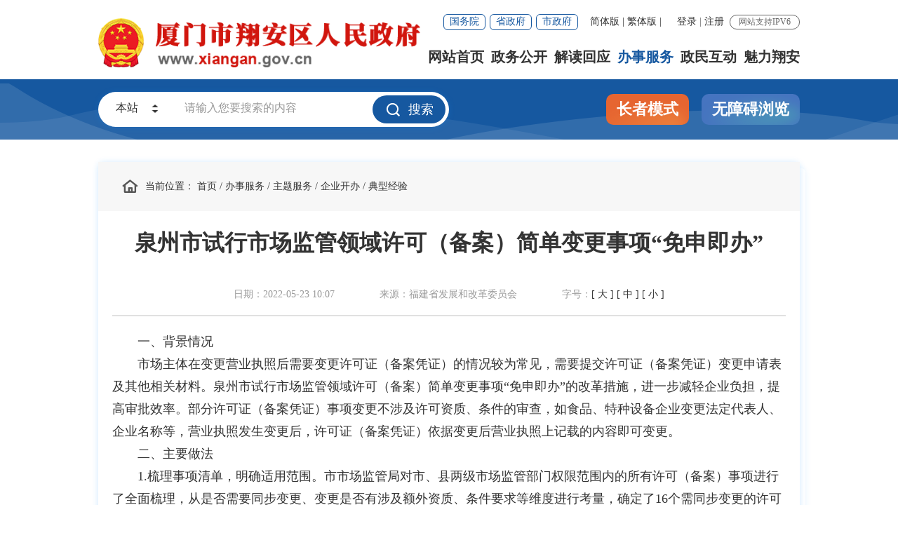

--- FILE ---
content_type: text/html
request_url: http://xiangan.gov.cn/wsbs/ztfw/qykb/dxjy/202211/t20221128_881361.htm
body_size: 10291
content:
<!DOCTYPE html>
<html>
	<head>
		<meta charset="utf-8" name="viewport" content="width=device-width, initial-scale=1.0, maximum-scale=1.0">
		<meta name="SiteName" content="翔安区政府">
<meta name="SiteDomain" content="www.xiangan.gov.cn">
<meta name="SiteIDCode" content="3502130017">
		<meta name="ColumnName" content="典型经验" />
<meta name="ColumnDescription" content="典型经验主要用于翔安区政府典型经验等信息的发布" />
<meta name="ColumnKeywords" content="翔安,翔安区政府典型经验" />
<meta name="ColumnType" content="典型经验" />
		<meta name="ArticleTitle" content="泉州市试行市场监管领域许可（备案）简单变更事项“免申即办”" />
		<meta name="PubDate" content="2022-05-23" />
		<meta name="ContentSource" content="福建省发展和改革委员会" />
		<meta name="keywords" content="翔安;翔安区政府网站;翔安在线;翔安政府;翔安政府网;政府文件;政府公报;权责清单"/>
		<meta name="description" content="翔安区政府门户网站"/>
		<title>泉州市试行市场监管领域许可（备案）简单变更事项“免申即办”-翔安区人民政府</title>
		<meta http-equiv="X-UA-Compatible" content="IE=Edge,chrome=1" />
<link rel="stylesheet" type="text/css" href="/images/col_ul_style.css?v=1.0">
<link rel="stylesheet" type="text/css" href="/images/head_foot_style.css?v=1.2">
<link rel="stylesheet" type="text/css" href="/images/21xmxa_style.css?v=1.3">
<link rel="stylesheet" type="text/css" href="/images/21xmxa_media_style.css?v=1.0">
<link rel="stylesheet" type="text/css" href="/images/2023_nrtsk.css" />
<script type="text/javascript" src="/images/jquery.min.js?v=1.0"></script>
<script type="text/javascript" src="/images/jquery.SuperSlide.js?v=1.0"></script>
<script type="text/javascript" src="/images/TouchSlide.source.js?v=1.0"></script>
	</head>
	<body>
		<div class="wrap">
			<div class="header_21">
				<div class="header_21_con1">
  <div class="container_21">
    <div class="el-row">
      <div class="el-col el-col-10 el-col-sm-24 header_21_logo"><img src="/comps/images/gh_logo.png" /><img src="/images/250427xa_logo.png" /><!-- <img src="/images/21xmxa_logo.png" /> --></div>
      <div class="el-col el-col-14 el-col-sm-24 header_21_con1_r">
        <div class="header_21_tit" role="serve" des="头部信息">
          <div class="header_21_a_link">
            <a href="http://www.gov.cn/" target="_blank">国务院</a>
            <a href="http://www.fujian.gov.cn/" target="_blank">省政府</a>
            <a href="http://www.xm.gov.cn/" target="_blank">市政府</a>
          </div>
          <div class="header_21_font">
            <ul>
              <li>
                <a href="javascript:zh_tran('s');" id="zh_click_s" class="on">简体版</a><em>|</em><a
                      href="javascript:zh_tran('t');" id="zh_click_t">繁体版</a>
                <em>|</em>
              </li>
             
              
            </ul>
          </div>
          <span style="margin-left:0px;" id="ssoUser-div"></span>
          <span>网站支持IPV6</span>
        </div>
        <div class="nav_21" role="navigation" des="站点主目录">
          <ul>
            <li id="sy"><a href="/">网站首页</a></li>
            <li id="zwgk"><a href="/zwgk">政务公开</a></li>
            <li id="jdhy"><a href="/jdhy">解读回应</a></li>
            <li id="wsbs"><a href="/wsbs">办事服务</a></li>
            <li id="zmhd"><a href="/zmhd">政民互动</a></li>
            <li id="mlxa"><a href="/mlxa">魅力翔安</a></li>
          </ul>
        </div>
        <div class="fixed_ss" role="search" role="interaction" des="搜索">
          <form action="/ssp/main/index.html" method="get" target="_blank" onsubmit="return sy_search();" class="siteSearch">
            <input type="text" name="key" id="siteKeyWord" placeholder="请输入搜索内容" class="fixed_ss_inp" />
            <input type="hidden" name="siteId" value="40280d31739947640173997d904d005d" />
            <button type="submit" class="fixed_ss_btn"><i class="iconfont"></i></button>
          </form>
        </div>
      </div>
    </div>
  </div>


</div>
<script>
  $(window).scroll(function () {
    $(this).scrollTop() > 155 ? $(".header_21_con1").addClass('fixed') : $(".header_21_con1").removeClass('fixed');
  });




</script>
				<div class="header_21_con2 xa_ban1"><!--fj_ban1背景图片样式-->
    <div class="container_21">
        <div class="header_21_tq">
            <p id="date"></p>
        </div>
        <div class="header_21_ss"  id="header" ms-controller="list_rs">
            <form action="/ssp/main/index.html" method="get" target="_blank" onsubmit="return sy_search1();">
                <div class="header_21_picker header_21_picker1">
                    <input type="text" value="本站" readonly="" class="header_21_inp1" />
                    <a class="upDown"></a>
                </div>

                <input type="text" placeholder="请输入您要搜索的内容" class="header_21_inp" name="key" id="selecttags" autocomplete="off" ms-duplex="serKey" ms-focus="$checkLock" />
                <input type="hidden" id="siteId1" name="siteId" value="40280d31739947640173997d904d005d" />
                <input type="hidden" id="isMain" name="isMain" value="1" />
                <button class="header_21_btn" type="submit"><i class="iconfont"></i>搜索</button>
                <div>
                    <div  class="search-log_2021" id="searchTag"  ms-visible="!showlist&&LockLink">
                        <!--历史搜索 <div class="rs_tit1_2021"  ms-visible="historyKeys.length>0" style="display: none;color:#333333">历史搜索：<a ms-if-loop="$index<5" ms-repeat="historyKeys" href="javascript:;" ms-text="el" ms-click="setPost(el)"></a></div>-->
                        <div class="rs_tit1_2021"  ms-visible="keys.length>0" style="color:#333333">热门搜索：<a ms-repeat="keys" href="javascript:;" ms-text="el.keyword" ms-click="setPost(el.keyword)"></a></div>
                    </div>
                    <div  class="lxglc-box_2021" ms-visible="showlist&&linkKeys.length>0">
                        <ul>
                            <li ms-repeat="linkKeys"><a href="javascript:;" ms-click="setPost(el.wordName)" ms-text="el.wordName"></a></li>
                        </ul>
                    </div>
                </div>
            </form>
            <script>
                var click_1 = false;
                var showInput1 =  $('.header_21_inp1');
                var siteId1 =  $('#siteId1');
                var isMain =  $('#isMain');
                $('.header_21_picker1').on("click",function(){
                    if(click_1){
                        showInput1.val('本站');
                        $(this).parents("form").attr("action","/ssp/main/index.html");
                        siteId1.val('40280d31739947640173997d904d005d');
                        isMain.val=('');
                        click_1 = false
                    }else{
                        showInput1.val('全省');
                        $(this).parents("form").attr("action","https://www.fujian.gov.cn/ssp/main/index.html");
                        siteId1.val('ff808081624641aa0162476c0e0e0055');
                        isMain.val=('1');
                        click_1 = true
                    }
                })


            </script>
        </div>
        <div class="header_21_llms">
            <a href="javascript:void(0)" id="oldModel">长者模式</a>
            <a class="zzms" href="javascript:void(0)" style="display: none" id="closeOld">退出长者模式</a>

            <a href="javascript:void(0)" id="bfBtn">无障碍浏览</a>
        </div>
    </div>
</div>				
				</div>
			<div class="con_bg1">
				<div class="container_21 mar_t32">
					<div class="box-shadow">
						<div class="gl_tit"><i class="iconfont"></i>当前位置： <a href="../../../../../" title="首页" class="CurrChnlCls">首页</a>&nbsp;/&nbsp;<a href="../../../../" title="办事服务" class="CurrChnlCls">办事服务</a>&nbsp;/&nbsp;<a href="../../../" title="主题服务" class="CurrChnlCls">主题服务</a>&nbsp;/&nbsp;<a href="../../" title="企业开办" class="CurrChnlCls">企业开办</a>&nbsp;/&nbsp;<a href="../" title="典型经验" class="CurrChnlCls">典型经验</a></div>
						<div class="xl_con">
							<div class="xl_tit">泉州市试行市场监管领域许可（备案）简单变更事项“免申即办”</div>
							<div class="xl_tit1">
								<span>日期：2022-05-23 10:07</span>
								 <span>来源：福建省发展和改革委员会</span> 
								<span>字号：<em><a href="javascript:fontZoomC();">[ 大 ]</a></em> <em><a href="javascript:fontZoomB();">[ 中 ]</a></em> <em><a href="javascript:fontZoomA();">[ 小 ]</a></em></span>
							</div>
							<div class="xl_con1" id="fontzoom">
								<div class=TRS_Editor><div class="Custom_UnionStyle">
<p>　　一、背景情况&nbsp;</p>
<p>　　市场主体在变更营业执照后需要变更许可证（备案凭证）的情况较为常见，需要提交许可证（备案凭证）变更申请表及其他相关材料。泉州市试行市场监管领域许可（备案）简单变更事项“免申即办”的改革措施，进一步减轻企业负担，提高审批效率。部分许可证（备案凭证）事项变更不涉及许可资质、条件的审查，如食品、特种设备企业变更法定代表人、企业名称等，营业执照发生变更后，许可证（备案凭证）依据变更后营业执照上记载的内容即可变更。</p>
<p>　　二、主要做法&nbsp;</p>
<p>　　1.梳理事项清单，明确适用范围。市市场监管局对市、县两级市场监管部门权限范围内的所有许可（备案）事项进行了全面梳理，从是否需要同步变更、变更是否有涉及额外资质、条件要求等维度进行考量，确定了16个需同步变更的许可（备案）事项，并制作了对照表，将企业名称、法定代表人、住所等事项能否同步办理及执照事项名称与许可（备案）凭证事项名称的对照情况进行了细化明确，让企业群众和市场监管部门的工作人员能“按图索骥”，明明白白办理。</p>
<p>　　2.减少提交材料，实现“免申即办”。申请人在办理营业执照载明的企业名称、法定代表人等事项变更登记后，许可证（备案凭证）有关事项需要同步变更且该项变更不涉及额外资质、条件要求的，凭许可证（备案凭证）原件（含正副本）及经办人的身份证明即可直接办理许可证（备案凭证）有关事项的变更，无需提交许可证（备案凭证）的变更申请表及相关变更证明材料。</p>
<p>　　3.推行“一窗受理”，实现“一口发证”。对于市场主体同时涉及多本许可证（备案凭证）发生“免申即办”有关事项变更或同步申请办理“免申即办”事项的营业执照变更与许可（备案）变更的，审批权限属于同一层级的，实行“一窗受理，一口发证”。</p>
<p>　　4.调用共享信息，实现当场办结。窗口收到许可证（备案凭证）原件后，通过福建市场监管一体化平台核查确认变更事项信息后，当场换发许可证（备案凭证）。</p>
<p>　　三、取得成效&nbsp;</p>
<p>　　市场监管领域许可（备案）简单变更事项“免申即办”的政策出台后，改“依申请”为“免申请”，改提交多份材料为“以证换证”，改革涉及市、县市场监管部门承接的16个许可（备案）事项，以平均一件申请减少3份材料计算，16个事项共可减少48份材料。不仅减轻了企业、群众的负担，同时也提升窗口的审批效率，节约了行政资源，得到企业、群众和基层审批人员的好评。在疫情期间，友臣集团公司的经办人凭扫描上传的原证材料收到了收到变更后的食品生产许可证的扫描件后，感慨再也不需要填好几页表并找公司主管盖公章，手续简便了很多，解决了企业的“燃眉之急”。</p>
</div></div>
								<script language="JavaScript" type="text/javascript">
									var file='';
									if (file!="")
									{
										document.write('<div class="xl_con2"><h3>附件下载:</h3><p></p></div>');
									}
					
									var relatedFile='';
									if (relatedFile!="")
									{
										document.write('<div class="xl_con2"><h3>相关文档:</h3><p></p></div>');
									}               
						   </script>
							</div>
							
							<div class="xl_tit2">
								<ul>
									<li>
										<a href="javascript:window.print();"><span><i class="iconfont"></i></span>
										<p>打印</p></a>
									</li>
									<li>
										<a onClick="AddFavorite(window.location,document.title)" href="javascript:void(0)"><span><i class="iconfont"></i></span>
										<p>收藏</p></a>
									</li>
									<li>
										<a href="javascript:window.close();"><span><i class="iconfont"></i></span>
										<p>关闭</p></a>
									</li>
									<li class="share">
										<script src="/comps/images/share.js"></script>
<link rel="stylesheet" type="text/css" href="/comps/images/share.css">
<span><i class="iconfont"></i></span>
<p>分享</p>
<div class="share_con bdsharebuttonbox">
	<a href="javascript:;" data-cmd="weixin" title="分享到微信" style="margin-right:0px;"><i class="iconfont"></i></a>
	<a href="javascript:;"data-cmd="qzone" title="分享到QQ空间" style="margin-right:0px;"><i class="iconfont"></i></a>
	<a href="javascript:;" data-cmd="tsina" title="分享到新浪微博" style="margin-right:0px;"><i class="iconfont"></i></a>
</div>
<script>
	$.trt_share();
</script>
									</li>
								</ul>
								<div class="clear"></div>
							</div>
						</div>
					</div>
				</div>
			</div>
			<div class="footer_21">
				<div class="footer_21_tit" role="navigation" des="网站链接"><a href="http://www.fujian.gov.cn/" target="_blank">福建省人民政府</a>|<a href="http://www.xm.gov.cn/" target="_blank">厦门市人民政府</a></div>
				<div class="container_21" role="serve" des="底部信息">
					<div class="el-row">
						<div class="el-col el-col-12 el-col-sm-24">
							<div class="footer_21_tit_l">
								<p><a target="_blank" href="http://www.xiangan.gov.cn/qt/lxwm/">联系我们</a><em>|</em><a href="http://www.xiangan.gov.cn/qt/wzdt/" target="_blank">网站地图</a><em>|</em><a href="https://mail.xm.gov.cn/" target="_blank">政府邮箱</a><em>|</em><a href="http://www.xiangan.gov.cn/qt/ysbh/" target="_blank">隐私保护</a></p>
								<p><span>网站标识码：3502130017</span> <span><a target="_blank" href="https://beian.miit.gov.cn" >闽ICP备12008192号-1</a></span>  <span><a target="_blank" href="http://www.beian.gov.cn/portal/registerSystemInfo?recordcode=35021302000116" ><img src="/images/16tpba.png" />闽公网安备 35021302000116号</a></span></p>
								<p> <span>版权所有：厦门市翔安区人民政府网</span><span>中文域名：厦门市翔安区人民政府.政务</span> </p>
							</div>
						</div>
						<div class="el-col el-col-8 el-col-sm-24 footer_21_tit_r">
							<h3>新媒体矩阵</h3>
							<ul>
								<li><a href="https://www.ixiamen.org.cn/" target="_blank"><span class="iconfont"></span>i厦门</a></li>
								<li><a href="javascript:;"><span class="iconfont"></span>闽政通APP</a><div class="ewm_tu"><img src="/images/19mztapp.png" /></div></li>
								<li><a href="javascript:;"><span class="iconfont"></span>业翔民安</a><div class="ewm_tu"><img src="/images/18yxma_wx_ico.jpg" /></div></li>
								<li><a target="_blank" href="http://www.xiangan.gov.cn/mlxa/xjs_754.htm"><span class="iconfont"></span>新技术应用</a></li>
							</ul>
							<div class="clear"></div>
						</div>
						<div class="el-col el-col-4 el-col-sm-24">
							<div class="footer_21_dzjg">
								<script type="text/javascript">document.write(unescape("%3Cspan id='_ideConac' %3E%3C/span%3E%3Cscript src='//dcs.conac.cn/js/14/215/0740/41458216/CA142150740414582160001.js' type='text/javascript'%3E%3C/script%3E"));</script>
								
								<span id="_span_jiucuo"><img onclick="Link('3500000049')" src="/images/jiucuo.png" /></span>
							</div>
						</div>
					</div>
				</div>
				<div class="footer_21_tit1">
					<p><span>主办：翔安区人民政府办公室</span>|<span>制作：翔安区政务信息中心</span></p>
					<p class="m_no">为确保最佳浏览效果，建议您使用以下浏览器版本：IE浏览器9.0版本及以上； Google Chrome浏览器 63版本及以上； 360浏览器9.1版本及以上，且IE内核9.0及以上。</p>
				</div>
			</div>
		</div>
		<script>
			$(window).scroll(function() {
				$(this).scrollTop() > 155 ? $(".header_21_con1").addClass('fixed') : $(".header_21_con1").removeClass('fixed');
			});
		</script>
		<script type="text/javascript" src="../../../../../images/21xmxa_js.js"></script>
		<script type="text/javascript" src="/qt/2021xa_9668.js"></script>
		<script type="text/javascript" src="/comps/images/model.min.js"></script>
<script type="text/javascript" src="/images/lazyLoadJS.js"></script>
<script type="text/javascript">

    require(["jquery","tools"],function($,tools){

        // 顶部搜索
        var HisString = typeof window.localStorage == 'unknown' ? '' : window.localStorage.getItem("HistoryList"),
            HisArr = [];
        if(HisString != null){HisArr = HisString.split(",")};
        var Rs = avalon.define({
            $id:"list_rs",
            serKey:"",
            keys:[],
            linkKeys:[],
            historyKeys: HisArr,
            error:false,
            showlist:false,
            LockLink:false,
            setPost:function(key,e){
                if(e){
                    e.preventDefault();
                    avalon.log("e.preventDefault")
                }else{
                    $("#header form #selecttags").val(key);
                    $("#header form")[0].submit();
                    Rs.LockLink = false;
                    Rs.showlist = false;
                    avalon.log("submit")

                }
                window.event.returnValue = false;

            },
            $getLinkKeys:function(val){ //获取联想词
                $.ajax({
                    url:"//www.xiangan.gov.cn/ssp/search/api/word",
                    method:"post",
                    data:{
                        keyWord: val,
                        siteId : "40280d31739947640173997d904d005d",
                        rows:10
                    },
                    success:function(res){
                        function json(data){
                            var str = $.trim(data);
                            str = str.replace(new RegExp("[\n\r]","gm"),"");//过滤可能存在的换行
                            var s = (new Function('return'+str))();
                            return s
                        }
                        data = json(res);
                        Rs.error = data.error;
                        Rs.linkKeys = data.datas;
                    },
                    error:function(err){
                        // avalon.log(err);
                        Rs.error = err;
                    }
                })
            },
            $togLinkkey:function(){
                Rs.showlist = false;
            },
            $checkLock:function(){
                Rs.LockLink = true;
            }

        })
        Rs.$watch("serKey",function(newVal,oldVal){
            if(newVal==""){
                Rs.showlist = false;
                // Rs.LockLink = false;
            }else{
                Rs.$getLinkKeys(newVal);
                Rs.showlist = true;
            }
        })
        function pushkeys(dataArr){
            for( var i = 0 ; i < dataArr.length; i++ ){
                var item = {
                    keyword : dataArr[i],
                    surl: "//www.xiangan.gov.cn/ssp/main/index.html?siteId=40280d31739947640173997d904d005d&key=" + encodeURIComponent(dataArr[i])
                }
                Rs.keys.push(item);
            }
        }

        var defKeywords = ["国家公园","垃圾分类","水质","排行榜","社保"];
        var hotKeyArr = [];
        //获取热词
        $.ajax({
            url:"/ssp/search/api/hot/word",
            method:"post",
            data:{
                siteId : "40280d31739947640173997d904d005d"
            },
            success:function(res){
                var str = res.toString();
                str = str.replace(/[\r]/g,"");
                str = str.replace(/[\n]/g,"");
                str = str.replace(/<br[^>]*>/gi,'');
                var d = eval("(" + res  + ")");
                hotKeyArr=d.datas;
                if(hotKeyArr !== undefined && hotKeyArr.length>0 ){defKeywords = hotKeyArr};
                pushkeys(defKeywords);
            },
            error:function(err){
                // avalon.log(err);
                Rs.error = err;
            }
        })
        //    var keystr = "百花文艺奖,疫苗接种,乙类乙管";
        //     hotKeyArr = keystr.split(",");
        //


        //浮动层定位设置插件
        $.fn.selectCity = function(targetId) {
            var _seft = this;
            var targetId = $(targetId);
            this.click(function(){
                var A_top = $(this).offset().top + $(this).outerHeight(true);  //  1
                var A_left =  $(this).offset().left;
                targetId.show();
            });
            targetId.find("#tagClose").click(function(){
                targetId.hide();
            });
            $(document).click(function(event){
                if(event.target.id!=_seft.selector.substring(1)){
                    targetId.hide();
                }
            });
            targetId.click(function(e){
                e.stopPropagation(); //  2
            });
            return this;
        }
        //调用浮动层
        $(function(){
            $("#selecttags").selectCity("#searchTag");
        });

        avalon.scan($(".ss_box2").get(0));
        // 顶部搜索 end



    });


function CountDown(selector) {
	if($(selector).length==1){
		var num = 15;
		timer = setInterval(function() {
			num--;
			$(selector).text(num);
			if (num == 0) {
				clearInterval(timer); //定时器清除；
				$("#refused").text("我已知晓");
				$("#refused").css("cursor","pointer");
				$("#refused").css("background","#1658a0");
			}
		}, 1000);
	}
}
var base64Chars = "ABCDEFGHIJKLMNOPQRSTUVWXYZabcdefghijklmnopqrstuvwxyz0123456789+/".split("");
function base64decode(str){
	var bc = str.replace(/=/g,'').split(""), y, z, c, b, bs='';
	for(y in bc){
		c = '';
		for(z in base64Chars){
			if(bc[y]==base64Chars[z]){
				c = z;
				break;
			}
		}
		if(c == '') return '编码有误';
		b = Number(c).toString(2);
		if(b.length<6){
			b = ('00000'+b).slice(-6)
		}
		bs += b 
	}
	var j = Math.floor(bs.length/8), i, ha='', hb;
	for(i=0;i<j;i++){
		hb = parseInt(bs.slice(i*8,i*8+8),2).toString(16);
		if(hb.length<2) hb=('00'+hb).slice(-2);
		ha += '%'+hb;
	}
	return decodeURIComponent(ha)
}
var getJson = function(obj, callback) {
	$.ajax({
		url: obj.url,
		type: obj.type || 'get',
		dataType: obj.dataType || "json",
		data: obj.data || {},
		success: function(msg) {
			var datas = eval(msg)
			callback(datas)
		},
		error: function(a) {
			avalon.log("error" + a)
		}
	})
}
var getUserInfo=function(obj,callback){
	console.log("getUserInfo:");
	console.log(obj);
	if(obj){
		clearTimeout(callback(obj),1000);
	}
}
var SITEID = 'xa65';
loadScripts({url:'//www.xiangan.gov.cn/visitor/hm.js'});
loadScripts({url:'https://zfwzgl.www.gov.cn/exposure/jiucuo.js',id:'_jiucuo_',attr:{sitecode: '3502130017'}});

    var realNameStatus = "";
    var info = {};
    function ssoUser_for_login(ssoUser) {
        info = ssoUser;
        if(window.HAS_SSO_LOGIN){
            $("#ssoUser-div").html("").append("&nbsp;|&nbsp;您好！<a href=\"/portal/\">" + decodeURI(ssoUser.nickName).substring(0,2) + "**</a>&nbsp;|&nbsp;<a href=\"/portal-gateway/api/proxy/mztlogout.jhtml\">退出</a>");
		getUserInfo(ssoUser,function(){
			if(typeof(avalon.vmodels.adviceAdd) != "undefined"){
				// 征集
				avalon.vmodels.adviceAdd.addForm.trueName = decodeURI(ssoUser.nickName) || '';
				avalon.vmodels.adviceAdd.addForm.linkPhone = ssoUser.mobile || '';
				var readonly=ssoUser.nickName ? true : false;
				avalon.vmodels.adviceAdd.notModify.trueName =  readonly;
				avalon.vmodels.adviceAdd.notModify.linkPhone = readonly;
			}else if(typeof(avalon.vmodels.add) != "undefined"){
				// 访谈
				avalon.vmodels.add.addForm.speaker = decodeURI(ssoUser.nickName) || '';
                // 依申请
				if($(".public_apply_tit em").text().indexOf("公开申请表")!=-1 && avalon.vmodels.add.addForm.userType==1){
					$("#login").hide();
					$("#refused").show();
					CountDown("#countTime");
					getJson({
					url: "/portal-gateway/api/u/account/userinfo-encryption.jhtml"
					}, function (res) {
						//avalon.vmodels.add.isLogin = true;
						var userInfo = JSON.parse(base64decode(res.data))
						if (info.domainName == "Enterprise") {
							avalon.vmodels.add.addForm.userType = 2;
							avalon.vmodels.add.addForm.orgCode = userInfo.idCard || '';
							avalon.vmodels.add.notModify.orgCode = true;
						} else {
							avalon.vmodels.add.addForm.userType = 1;
							avalon.vmodels.add.addForm.cardNo = userInfo.idCard || '';
							avalon.vmodels.add.notModify.cardNo = true;
						}
							avalon.vmodels.add.addForm.trueName = userInfo.trueName || '';
							avalon.vmodels.add.notModify.trueName = true;

							avalon.vmodels.add.addForm.linkPhone = userInfo.mobile || '';
							avalon.vmodels.add.notModify.linkPhone = true;
						if (userInfo.idCard) {
							avalon.vmodels.add.addForm.token = btoa(encodeURIComponent(userInfo.idCard))
						}
					})
				}
			}
		});
        }else{
           //$("#ssoUser-div").html("").append("<a id=\"logined\" href=\"" + MZT_LOGIN_URL  + "\" >登录</a>|<a id=\"registered\" href=\"https://mztapp.fujian.gov.cn:8304/dataset/UnifiedController/goLogin.do?callerCode=a55de2ae568e9b5c12f33327d54119ff4b06d115&returnurl=http%3a%2f%2fwww.xiangan.gov.cn%2fportal-gateway%2fapi%2fu%2fproxy.jhtml%3fj%3daHR0cDovL3d3dy5odWxpLmdvdi5jbg%3d%3d\">注册</a> ");
	$("#ssoUser-div").html("").append("<a id=\"logined\" href=\"" + MZT_LOGIN_URL  + "\" >登录</a>|<a id=\"registered\" href=\"https://mztapp.fujian.gov.cn:8304/dataset/UnifiedController/goRegist.do?returnurl=//www.xiangan.gov.cn\">注册</a> ");
        }
    
	require(["jquery","dialog"],function( $,dialog ){
        $(document).ready(function() {
            $("#registered").click(function () {
                        var url = $(this).attr("href");
                        var d = dialog({
                            title: '温馨提示',
                            content: '&ensp;&ensp;&ensp;&ensp;翔安区人民政府网站注册和登录功能现由"福建省社会用户实名认证和授权平台"提供统一支持，用户在首次登录时，需注册账号方可使用。完成账号注册后，按页面提示登录系统即可。具体操作步骤如下：<br>&ensp;&ensp;&ensp;&ensp;（1）点击"注册"，跳转注册界面<br>&ensp;&ensp;&ensp;&ensp;（2）选择注册类别，填写相关信息，完成注册，跳转登录页面<br>&ensp;&ensp;&ensp;&ensp;（3）按需选择登录方式登录即可<br>&ensp;&ensp;&ensp;&ensp;若有系统使用相关问题，请致电:0592-7887833。<br>&ensp;&ensp;&ensp;&ensp;若有注册、登录问题，请致电0591-62623959，感谢您的理解与支持。',
                            width: 640,mask:true,
                            fixed:true,
                            okValue: "确认注册",
                            ok: function () {
                                window.open(url);
                            }
                        });
                        d.show();
                        return false;
            });
         $("#logined").click(function () {
                        var url = $(this).attr("href");
                        var d = dialog({
                            title: '温馨提示',
                            content: '&ensp;&ensp;&ensp;&ensp;翔安区人民政府网站注册和登录功能现由"福建省社会用户实名认证和授权平台"提供统一支持，相关账号信息已对接该平台。用户在首次登录时，点击"忘记密码"，按页面提示找回密码即可正常使用。具体操作步骤如下：<br>&ensp;&ensp;&ensp;&ensp;（1）选择"账号登录"，点击忘记密码，跳转"账户验证"页面<br>&ensp;&ensp;&ensp;&ensp;（2）输入手机号、选择用户类型，跳转"密码找回"页面<br>&ensp;&ensp;&ensp;&ensp;（3）选择"手机找回"输入手机验证码，输入、确认新密码即可<br>&ensp;&ensp;&ensp;&ensp;若有系统使用相关问题，请致电:0592-7887833。<br>&ensp;&ensp;&ensp;&ensp;若有注册、登录问题，请致电0591-62623959，感谢您的理解与支持。',
                            width: 640,mask:true,
                            fixed:true,
                            okValue: "确认登录",
                            ok: function () {
                                window.open(url);
                            }
                        });
                        d.show();
                        return false;
            });

        });
    });

    }

</script>
<script>
  $(function() {
    var oldState = 0;
    var bf = new BarrierFree({noRegion: false,
      callback: function(state) {
        if(oldState||state==2) {
			var head = document.getElementsByTagName('head')[0];
			var link = document.createElement('link');
			link.type='text/css';
			link.rel = 'stylesheet';
            link.href = '/images/230223xmxa_slb_style.css';
            head.appendChild(link);
			//bf.getState('zoom', 2)
			$("#closeOld").show()
			$("#oldModel").hide()
			document.getElementsByTagName("html")[0].setAttribute('class','slb');

        }
      }})
    if(bf.getState("old")) {
      oldState = 1;
    }
    $("#bfBtn").on("click", function() {
      var bfState = bf.getState("");
      if(bfState == 1) {
        if(oldState) {
          bf.getState("old", 0);
          oldState = 0
          bf.register("zoomIn", 0)
          $("#closeOld").hide()
          $("#oldModel").show()
        } else {
          bf.close()
        }
      } else {
        bf.change(1)
      }
    })
    $("#oldModel").on('click', function() {
      var bfState = bf.getState("");
      if(bfState == 1) {
        if(!oldState) {
          oldState = 1;
          bf.getState("old", 1)
          //bf.register("zoomIn", 2)
          $("#closeOld").show()
          $("#oldModel").hide()
          bf.change(2)
        } else {
          $("#closeOld").hide()
          $("#oldModel").show()
          bf.close()
        }
      } else {
        oldState = 1;
        bf.getState("old", 1)
        bf.change(2)
      }
    })
    $(".bf_close").on('click', function() {
      bf.close()
    })
    $("#closeOld").click(function(){
      bf.close()
    })
  })

  require(["maintain"], function(maintain) {
      var _maintain = maintain();
      $(".siteSearch").submit(function(event) {
          return _maintain.timeVerification()
      })
  })

loadScripts({url:'//www.xiangan.gov.cn/portal-gateway/api/proxy/xiangan/mzt-iframe.jhtml'});
loadScripts({url:'//www.xiangan.gov.cn/portal-gateway/api/proxy/xiangan/status.jhtml'});
</script>
<script type="text/javascript" src="/comps/images/barrier.free.min.js" id="barrierFree" sn="1746760100ce6112"></script>
	</body>
</html>

--- FILE ---
content_type: text/html;charset=UTF-8
request_url: http://xiangan.gov.cn/ssp/search/api/hot/word
body_size: 184
content:
{"datas":["翔安大桥","招聘","积分入学","征地","宅基地"],"error":false}

--- FILE ---
content_type: text/css
request_url: http://xiangan.gov.cn/images/col_ul_style.css?v=1.0
body_size: 2525
content:
.el-row::after,.el-row::before{content:""}
.el-row{position:relative; margin: 0 -16px;-webkit-box-sizing:border-box;box-sizing:border-box}
.el-row::after,.el-row::before{display:table}
.el-row::after{clear:both}
.el-row [class*=el-col-]{float:left;-webkit-box-sizing:border-box;box-sizing:border-box; padding: 0 16px;}
.el-row--flex{display:-webkit-box;display:-ms-flexbox;display:flex}
.el-col-0,.el-row--flex:after,.el-row--flex:before{display:none}
.el-row--flex.is-justify-center{-webkit-box-pack:center;-ms-flex-pack:center;justify-content:center}
.el-row--flex.is-justify-end{-webkit-box-pack:end;-ms-flex-pack:end;justify-content:flex-end}
.el-row--flex.is-justify-space-between{-webkit-box-pack:justify;-ms-flex-pack:justify;justify-content:space-between}
.el-row--flex.is-justify-space-around{-ms-flex-pack:distribute;justify-content:space-around}
.el-row--flex.is-align-middle{-webkit-box-align:center;-ms-flex-align:center;align-items:center}
.el-row--flex.is-align-bottom{-webkit-box-align:end;-ms-flex-align:end;align-items:flex-end}
@media screen and (max-width:1300px) {
	.el-row{ margin: 0 -10px;}
	.el-row [class*=el-col-]{ padding: 0 10px;}
}
.el-col-0{width:0%}
.el-col-offset-0{margin-left:0}
.el-col-pull-0{right:0}
.el-col-push-0{left:0}
.el-col-1{width:4.16667%}
.el-col-offset-1{margin-left:4.16667%}
.el-col-pull-1{right:4.16667%}
.el-col-push-1{left:4.16667%}
.el-col-2{width:8.33333%}
.el-col-offset-2{margin-left:8.33333%}
.el-col-pull-2{right:8.33333%}
.el-col-push-2{left:8.33333%}
.el-col-3{width:12.5%}
.el-col-offset-3{margin-left:12.5%}
.el-col-pull-3{right:12.5%}
.el-col-push-3{left:12.5%}
.el-col-4{width:16.66667%}
.el-col-offset-4{margin-left:16.66667%}
.el-col-pull-4{right:16.66667%}
.el-col-push-4{left:16.66667%}
.el-col-5{width:20.83333%}
.el-col-offset-5{margin-left:20.83333%}
.el-col-pull-5{right:20.83333%}
.el-col-push-5{left:20.83333%}
.el-col-6{width:25%}
.el-col-offset-6{margin-left:25%}
.el-col-pull-6{right:25%}
.el-col-push-6{left:25%}
.el-col-7{width:29.16667%}
.el-col-offset-7{margin-left:29.16667%}
.el-col-pull-7{right:29.16667%}
.el-col-push-7{left:29.16667%}
.el-col-8{width:33.33333%}
.el-col-offset-8{margin-left:33.33333%}
.el-col-pull-8{right:33.33333%}
.el-col-push-8{left:33.33333%}
.el-col-9{width:37.5%}
.el-col-offset-9{margin-left:37.5%}
.el-col-pull-9{right:37.5%}
.el-col-push-9{left:37.5%}
.el-col-10{width:41.66667%}
.el-col-offset-10{margin-left:41.66667%}
.el-col-pull-10{right:41.66667%}
.el-col-push-10{left:41.66667%}
.el-col-11{width:45.83333%}
.el-col-offset-11{margin-left:45.83333%}
.el-col-pull-11{right:45.83333%}
.el-col-push-11{left:45.83333%}
.el-col-12{width:50%}
.el-col-offset-12{margin-left:50%}
.el-col-pull-12{position:relative;right:50%}
.el-col-push-12{left:50%}
.el-col-13{width:54.16667%}
.el-col-offset-13{margin-left:54.16667%}
.el-col-pull-13{right:54.16667%}
.el-col-push-13{left:54.16667%}
.el-col-14{width:58.33333%}
.el-col-offset-14{margin-left:58.33333%}
.el-col-pull-14{right:58.33333%}
.el-col-push-14{left:58.33333%}
.el-col-15{width:62.5%}
.el-col-offset-15{margin-left:62.5%}
.el-col-pull-15{right:62.5%}
.el-col-push-15{left:62.5%}
.el-col-16{width:66.66667%}
.el-col-offset-16{margin-left:66.66667%}
.el-col-pull-16{right:66.66667%}
.el-col-push-16{left:66.66667%}
.el-col-17{width:70.83333%}
.el-col-offset-17{margin-left:70.83333%}
.el-col-pull-17{right:70.83333%}
.el-col-push-17{left:70.83333%}
.el-col-18{width:75%}
.el-col-offset-18{margin-left:75%}
.el-col-pull-18{right:75%}
.el-col-push-18{left:75%}
.el-col-19{width:79.16667%}
.el-col-offset-19{margin-left:79.16667%}
.el-col-pull-19{right:79.16667%}
.el-col-push-19{left:79.16667%}
.el-col-20{width:83.33333%}
.el-col-offset-20{margin-left:83.33333%}
.el-col-pull-20{right:83.33333%}
.el-col-push-20{left:83.33333%}
.el-col-21{width:87.5%}
.el-col-offset-21{margin-left:87.5%}
.el-col-pull-21{right:87.5%}
.el-col-push-21{left:87.5%}
.el-col-22{width:91.66667%}
.el-col-offset-22{margin-left:91.66667%}
.el-col-pull-22{right:91.66667%}
.el-col-push-22{left:91.66667%}
.el-col-23{width:95.83333%}
.el-col-offset-23{margin-left:95.83333%}
.el-col-pull-23{right:95.83333%}
.el-col-push-23{left:95.83333%}
.el-col-24{width:100%}
.el-col-offset-24{margin-left:100%}
.el-col-pull-24{right:100%}
.el-col-push-24{left:100%}
@media only screen and (max-width:768px){
	.el-col-xs-0{display:none;width:0%}
	.el-col-xs-offset-0{margin-left:0}
	.el-col-xs-pull-0{position:relative;right:0}
	.el-col-xs-push-0{position:relative;left:0}
	.el-col-xs-1{width:4.16667%}
	.el-col-xs-offset-1{margin-left:4.16667%}
	.el-col-xs-pull-1{position:relative;right:4.16667%}
	.el-col-xs-push-1{position:relative;left:4.16667%}
	.el-col-xs-2{width:8.33333%}
	.el-col-xs-offset-2{margin-left:8.33333%}
	.el-col-xs-pull-2{position:relative;right:8.33333%}
	.el-col-xs-push-2{position:relative;left:8.33333%}
	.el-col-xs-3{width:12.5%}
	.el-col-xs-offset-3{margin-left:12.5%}
	.el-col-xs-pull-3{position:relative;right:12.5%}
	.el-col-xs-push-3{position:relative;left:12.5%}
	.el-col-xs-4{width:16.66667%}
	.el-col-xs-offset-4{margin-left:16.66667%}
	.el-col-xs-pull-4{position:relative;right:16.66667%}
	.el-col-xs-push-4{position:relative;left:16.66667%}
	.el-col-xs-5{width:20.83333%}
	.el-col-xs-offset-5{margin-left:20.83333%}
	.el-col-xs-pull-5{position:relative;right:20.83333%}
	.el-col-xs-push-5{position:relative;left:20.83333%}
	.el-col-xs-6{width:25%}
	.el-col-xs-offset-6{margin-left:25%}
	.el-col-xs-pull-6{position:relative;right:25%}
	.el-col-xs-push-6{position:relative;left:25%}
	.el-col-xs-7{width:29.16667%}
	.el-col-xs-offset-7{margin-left:29.16667%}
	.el-col-xs-pull-7{position:relative;right:29.16667%}
	.el-col-xs-push-7{position:relative;left:29.16667%}
	.el-col-xs-8{width:33.33333%}
	.el-col-xs-offset-8{margin-left:33.33333%}
	.el-col-xs-pull-8{position:relative;right:33.33333%}
	.el-col-xs-push-8{position:relative;left:33.33333%}
	.el-col-xs-9{width:37.5%}
	.el-col-xs-offset-9{margin-left:37.5%}
	.el-col-xs-pull-9{position:relative;right:37.5%}
	.el-col-xs-push-9{position:relative;left:37.5%}
	.el-col-xs-10{width:41.66667%}
	.el-col-xs-offset-10{margin-left:41.66667%}
	.el-col-xs-pull-10{position:relative;right:41.66667%}
	.el-col-xs-push-10{position:relative;left:41.66667%}
	.el-col-xs-11{width:45.83333%}
	.el-col-xs-offset-11{margin-left:45.83333%}
	.el-col-xs-pull-11{position:relative;right:45.83333%}
	.el-col-xs-push-11{position:relative;left:45.83333%}
	.el-col-xs-12{width:50%}
	.el-col-xs-offset-12{margin-left:50%}
	.el-col-xs-pull-12{position:relative;right:50%}
	.el-col-xs-push-12{position:relative;left:50%}
	.el-col-xs-13{width:54.16667%}
	.el-col-xs-offset-13{margin-left:54.16667%}
	.el-col-xs-pull-13{position:relative;right:54.16667%}
	.el-col-xs-push-13{position:relative;left:54.16667%}
	.el-col-xs-14{width:58.33333%}
	.el-col-xs-offset-14{margin-left:58.33333%}
	.el-col-xs-pull-14{position:relative;right:58.33333%}
	.el-col-xs-push-14{position:relative;left:58.33333%}
	.el-col-xs-15{width:62.5%}
	.el-col-xs-offset-15{margin-left:62.5%}
	.el-col-xs-pull-15{position:relative;right:62.5%}
	.el-col-xs-push-15{position:relative;left:62.5%}
	.el-col-xs-16{width:66.66667%}
	.el-col-xs-offset-16{margin-left:66.66667%}
	.el-col-xs-pull-16{position:relative;right:66.66667%}
	.el-col-xs-push-16{position:relative;left:66.66667%}
	.el-col-xs-17{width:70.83333%}
	.el-col-xs-offset-17{margin-left:70.83333%}
	.el-col-xs-pull-17{position:relative;right:70.83333%}
	.el-col-xs-push-17{position:relative;left:70.83333%}
	.el-col-xs-18{width:75%}
	.el-col-xs-offset-18{margin-left:75%}
	.el-col-xs-pull-18{position:relative;right:75%}
	.el-col-xs-push-18{position:relative;left:75%}
	.el-col-xs-19{width:79.16667%}
	.el-col-xs-offset-19{margin-left:79.16667%}
	.el-col-xs-pull-19{position:relative;right:79.16667%}
	.el-col-xs-push-19{position:relative;left:79.16667%}
	.el-col-xs-20{width:83.33333%}
	.el-col-xs-offset-20{margin-left:83.33333%}
	.el-col-xs-pull-20{position:relative;right:83.33333%}
	.el-col-xs-push-20{position:relative;left:83.33333%}
	.el-col-xs-21{width:87.5%}
	.el-col-xs-offset-21{margin-left:87.5%}
	.el-col-xs-pull-21{position:relative;right:87.5%}
	.el-col-xs-push-21{position:relative;left:87.5%}
	.el-col-xs-22{width:91.66667%}
	.el-col-xs-offset-22{margin-left:91.66667%}
	.el-col-xs-pull-22{position:relative;right:91.66667%}
	.el-col-xs-push-22{position:relative;left:91.66667%}
	.el-col-xs-23{width:95.83333%}
	.el-col-xs-offset-23{margin-left:95.83333%}
	.el-col-xs-pull-23{position:relative;right:95.83333%}
	.el-col-xs-push-23{position:relative;left:95.83333%}
	.el-col-xs-24{width:100%}
	.el-col-xs-offset-24{margin-left:100%}
	.el-col-xs-pull-24{position:relative;right:100%}
	.el-col-xs-push-24{position:relative;left:100%}
}
@media only screen and (max-width:992px){
	.el-col-sm-0{display:none;width:0%}
	.el-col-sm-offset-0{margin-left:0}
	.el-col-sm-pull-0{position:relative;right:0}
	.el-col-sm-push-0{position:relative;left:0}
	.el-col-sm-1{width:4.16667%}
	.el-col-sm-offset-1{margin-left:4.16667%}
	.el-col-sm-pull-1{position:relative;right:4.16667%}
	.el-col-sm-push-1{position:relative;left:4.16667%}
	.el-col-sm-2{width:8.33333%}
	.el-col-sm-offset-2{margin-left:8.33333%}
	.el-col-sm-pull-2{position:relative;right:8.33333%}
	.el-col-sm-push-2{position:relative;left:8.33333%}
	.el-col-sm-3{width:12.5%}
	.el-col-sm-offset-3{margin-left:12.5%}
	.el-col-sm-pull-3{position:relative;right:12.5%}
	.el-col-sm-push-3{position:relative;left:12.5%}
	.el-col-sm-4{width:16.66667%}
	.el-col-sm-offset-4{margin-left:16.66667%}
	.el-col-sm-pull-4{position:relative;right:16.66667%}
	.el-col-sm-push-4{position:relative;left:16.66667%}
	.el-col-sm-5{width:20.83333%}
	.el-col-sm-offset-5{margin-left:20.83333%}
	.el-col-sm-pull-5{position:relative;right:20.83333%}
	.el-col-sm-push-5{position:relative;left:20.83333%}
	.el-col-sm-6{width:25%}
	.el-col-sm-offset-6{margin-left:25%}
	.el-col-sm-pull-6{position:relative;right:25%}
	.el-col-sm-push-6{position:relative;left:25%}
	.el-col-sm-7{width:29.16667%}
	.el-col-sm-offset-7{margin-left:29.16667%}
	.el-col-sm-pull-7{position:relative;right:29.16667%}
	.el-col-sm-push-7{position:relative;left:29.16667%}
	.el-col-sm-8{width:33.33333%}
	.el-col-sm-offset-8{margin-left:33.33333%}
	.el-col-sm-pull-8{position:relative;right:33.33333%}
	.el-col-sm-push-8{position:relative;left:33.33333%}
	.el-col-sm-9{width:37.5%}
	.el-col-sm-offset-9{margin-left:37.5%}
	.el-col-sm-pull-9{position:relative;right:37.5%}
	.el-col-sm-push-9{position:relative;left:37.5%}
	.el-col-sm-10{width:41.66667%}
	.el-col-sm-offset-10{margin-left:41.66667%}
	.el-col-sm-pull-10{position:relative;right:41.66667%}
	.el-col-sm-push-10{position:relative;left:41.66667%}
	.el-col-sm-11{width:45.83333%}
	.el-col-sm-offset-11{margin-left:45.83333%}
	.el-col-sm-pull-11{position:relative;right:45.83333%}
	.el-col-sm-push-11{position:relative;left:45.83333%}
	.el-col-sm-12{width:50%}
	.el-col-sm-offset-12{margin-left:50%}
	.el-col-sm-pull-12{position:relative;right:50%}
	.el-col-sm-push-12{position:relative;left:50%}
	.el-col-sm-13{width:54.16667%}
	.el-col-sm-offset-13{margin-left:54.16667%}
	.el-col-sm-pull-13{position:relative;right:54.16667%}
	.el-col-sm-push-13{position:relative;left:54.16667%}
	.el-col-sm-14{width:58.33333%}
	.el-col-sm-offset-14{margin-left:58.33333%}
	.el-col-sm-pull-14{position:relative;right:58.33333%}
	.el-col-sm-push-14{position:relative;left:58.33333%}
	.el-col-sm-15{width:62.5%}
	.el-col-sm-offset-15{margin-left:62.5%}
	.el-col-sm-pull-15{position:relative;right:62.5%}
	.el-col-sm-push-15{position:relative;left:62.5%}
	.el-col-sm-16{width:66.66667%}
	.el-col-sm-offset-16{margin-left:66.66667%}
	.el-col-sm-pull-16{position:relative;right:66.66667%}
	.el-col-sm-push-16{position:relative;left:66.66667%}
	.el-col-sm-17{width:70.83333%}
	.el-col-sm-offset-17{margin-left:70.83333%}
	.el-col-sm-pull-17{position:relative;right:70.83333%}
	.el-col-sm-push-17{position:relative;left:70.83333%}
	.el-col-sm-18{width:75%}
	.el-col-sm-offset-18{margin-left:75%}
	.el-col-sm-pull-18{position:relative;right:75%}
	.el-col-sm-push-18{position:relative;left:75%}
	.el-col-sm-19{width:79.16667%}
	.el-col-sm-offset-19{margin-left:79.16667%}
	.el-col-sm-pull-19{position:relative;right:79.16667%}
	.el-col-sm-push-19{position:relative;left:79.16667%}
	.el-col-sm-20{width:83.33333%}
	.el-col-sm-offset-20{margin-left:83.33333%}
	.el-col-sm-pull-20{position:relative;right:83.33333%}
	.el-col-sm-push-20{position:relative;left:83.33333%}
	.el-col-sm-21{width:87.5%}
	.el-col-sm-offset-21{margin-left:87.5%}
	.el-col-sm-pull-21{position:relative;right:87.5%}
	.el-col-sm-push-21{position:relative;left:87.5%}
	.el-col-sm-22{width:91.66667%}
	.el-col-sm-offset-22{margin-left:91.66667%}
	.el-col-sm-pull-22{position:relative;right:91.66667%}
	.el-col-sm-push-22{position:relative;left:91.66667%}
	.el-col-sm-23{width:95.83333%}
	.el-col-sm-offset-23{margin-left:95.83333%}
	.el-col-sm-pull-23{position:relative;right:95.83333%}
	.el-col-sm-push-23{position:relative;left:95.83333%}
	.el-col-sm-24{width:100%}
	.el-col-sm-offset-24{margin-left:100%}
	.el-col-sm-pull-24{position:relative;right:100%}
	.el-col-sm-push-24{position:relative;left:100%}
}

@media only screen and (min-width:1920px){
	.el-col-xl-0{display:none;width:0%}
	.el-col-xl-offset-0{margin-left:0}
	.el-col-xl-pull-0{position:relative;right:0}
	.el-col-xl-push-0{position:relative;left:0}
	.el-col-xl-1{width:4.16667%}
	.el-col-xl-offset-1{margin-left:4.16667%}
	.el-col-xl-pull-1{position:relative;right:4.16667%}
	.el-col-xl-push-1{position:relative;left:4.16667%}
	.el-col-xl-2{width:8.33333%}
	.el-col-xl-offset-2{margin-left:8.33333%}
	.el-col-xl-pull-2{position:relative;right:8.33333%}
	.el-col-xl-push-2{position:relative;left:8.33333%}
	.el-col-xl-3{width:12.5%}
	.el-col-xl-offset-3{margin-left:12.5%}
	.el-col-xl-pull-3{position:relative;right:12.5%}
	.el-col-xl-push-3{position:relative;left:12.5%}
	.el-col-xl-4{width:16.66667%}
	.el-col-xl-offset-4{margin-left:16.66667%}
	.el-col-xl-pull-4{position:relative;right:16.66667%}
	.el-col-xl-push-4{position:relative;left:16.66667%}
	.el-col-xl-5{width:20.83333%}
	.el-col-xl-offset-5{margin-left:20.83333%}
	.el-col-xl-pull-5{position:relative;right:20.83333%}
	.el-col-xl-push-5{position:relative;left:20.83333%}
	.el-col-xl-6{width:25%}
	.el-col-xl-offset-6{margin-left:25%}
	.el-col-xl-pull-6{position:relative;right:25%}
	.el-col-xl-push-6{position:relative;left:25%}
	.el-col-xl-7{width:29.16667%}
	.el-col-xl-offset-7{margin-left:29.16667%}
	.el-col-xl-pull-7{position:relative;right:29.16667%}
	.el-col-xl-push-7{position:relative;left:29.16667%}
	.el-col-xl-8{width:33.33333%}
	.el-col-xl-offset-8{margin-left:33.33333%}
	.el-col-xl-pull-8{position:relative;right:33.33333%}
	.el-col-xl-push-8{position:relative;left:33.33333%}
	.el-col-xl-9{width:37.5%}
	.el-col-xl-offset-9{margin-left:37.5%}
	.el-col-xl-pull-9{position:relative;right:37.5%}
	.el-col-xl-push-9{position:relative;left:37.5%}
	.el-col-xl-10{width:41.66667%}
	.el-col-xl-offset-10{margin-left:41.66667%}
	.el-col-xl-pull-10{position:relative;right:41.66667%}
	.el-col-xl-push-10{position:relative;left:41.66667%}
	.el-col-xl-11{width:45.83333%}
	.el-col-xl-offset-11{margin-left:45.83333%}
	.el-col-xl-pull-11{position:relative;right:45.83333%}
	.el-col-xl-push-11{position:relative;left:45.83333%}
	.el-col-xl-12{width:50%}
	.el-col-xl-offset-12{margin-left:50%}
	.el-col-xl-pull-12{position:relative;right:50%}
	.el-col-xl-push-12{position:relative;left:50%}
	.el-col-xl-13{width:54.16667%}
	.el-col-xl-offset-13{margin-left:54.16667%}
	.el-col-xl-pull-13{position:relative;right:54.16667%}
	.el-col-xl-push-13{position:relative;left:54.16667%}
	.el-col-xl-14{width:58.33333%}
	.el-col-xl-offset-14{margin-left:58.33333%}
	.el-col-xl-pull-14{position:relative;right:58.33333%}
	.el-col-xl-push-14{position:relative;left:58.33333%}
	.el-col-xl-15{width:62.5%}
	.el-col-xl-offset-15{margin-left:62.5%}
	.el-col-xl-pull-15{position:relative;right:62.5%}
	.el-col-xl-push-15{position:relative;left:62.5%}
	.el-col-xl-16{width:66.66667%}
	.el-col-xl-offset-16{margin-left:66.66667%}
	.el-col-xl-pull-16{position:relative;right:66.66667%}
	.el-col-xl-push-16{position:relative;left:66.66667%}
	.el-col-xl-17{width:70.83333%}
	.el-col-xl-offset-17{margin-left:70.83333%}
	.el-col-xl-pull-17{position:relative;right:70.83333%}
	.el-col-xl-push-17{position:relative;left:70.83333%}
	.el-col-xl-18{width:75%}
	.el-col-xl-offset-18{margin-left:75%}
	.el-col-xl-pull-18{position:relative;right:75%}
	.el-col-xl-push-18{position:relative;left:75%}
	.el-col-xl-19{width:79.16667%}
	.el-col-xl-offset-19{margin-left:79.16667%}
	.el-col-xl-pull-19{position:relative;right:79.16667%}
	.el-col-xl-push-19{position:relative;left:79.16667%}
	.el-col-xl-20{width:83.33333%}
	.el-col-xl-offset-20{margin-left:83.33333%}
	.el-col-xl-pull-20{position:relative;right:83.33333%}
	.el-col-xl-push-20{position:relative;left:83.33333%}
	.el-col-xl-21{width:87.5%}
	.el-col-xl-offset-21{margin-left:87.5%}
	.el-col-xl-pull-21{position:relative;right:87.5%}
	.el-col-xl-push-21{position:relative;left:87.5%}
	.el-col-xl-22{width:91.66667%}
	.el-col-xl-offset-22{margin-left:91.66667%}
	.el-col-xl-pull-22{position:relative;right:91.66667%}
	.el-col-xl-push-22{position:relative;left:91.66667%}
	.el-col-xl-23{width:95.83333%}
	.el-col-xl-offset-23{margin-left:95.83333%}
	.el-col-xl-pull-23{position:relative;right:95.83333%}
	.el-col-xl-push-23{position:relative;left:95.83333%}
	.el-col-xl-24{width:100%}
	.el-col-xl-offset-24{margin-left:100%}
	.el-col-xl-pull-24{position:relative;right:100%}
	.el-col-xl-push-24{position:relative;left:100%}
}

--- FILE ---
content_type: text/css
request_url: http://xiangan.gov.cn/images/21xmxa_style.css?v=1.3
body_size: 14975
content:
@charset "utf-8";
@font-face {
  font-family: 'iconfont';
  src: url('iconfont.woff2') format('woff2'),
       url('iconfont.woff') format('woff'),
       url('iconfont.ttf') format('truetype');
}
.iconfont {
  font-family: "iconfont" !important;
  font-size: 16px;
  font-style: normal;
  -webkit-font-smoothing: antialiased;
  -moz-osx-font-smoothing: grayscale;
   vertical-align:top;
}
.icon{ background-image: linear-gradient(to right, #4ba1eb , #1658a0); background: none\0; color: #1658A0\0; -webkit-background-clip: text; -webkit-text-fill-color: transparent;}
.xa_ban{ background-image: url(21xmxa_ss_bg.jpg); height: 157px; padding-top: 50px;}
.xa_ban .container_21{ display: block;}
.xa_ban .header_21_tq,.header_21_ss,.header_21_llms{ text-align: center; float: inherit;}
.xa_ban .header_21_tq{ padding-top: 58px; line-height: 36px; color: #1658a0;}
.header_21_con1{border-bottom: 6px solid #1658a0;height: auto;}
.header_21_picker{padding-top: 10px;width: 100px;}
.header_21_picker .upDown{ background: url(21_header_xa_arr.png) no-repeat scroll center !important; top: 10px;}
.header_21_picker input{ color: #333333; height: 30px; line-height: 30px;}
.header_21_ss{ position: relative; top: inherit; left: inherit; transform: translateX(0); width: 628px; margin: 0px auto 0; height: 60px; padding: 5px; background-color: #ffffff; border-radius: 30px; box-shadow: 0 1px 10px rgba(20,146,255,.2);}
.header_21_inp{margin-top: 10px;color: #999999;}
.footer_21_tit_l{ width: 100%; float: inherit;}
.header_21_inp::-webkit-input-placeholder{ color: #999999;}
.header_21_btn{ width: 126px; height: 50px; line-height: 50px; text-align: center; background-color: #1658a0; border-radius: 25px; font-size: 20px; color: #ffffff;}
.header_21_btn i{ font-size: 24px; margin-right: 10px;}
.header_21_llms{ justify-content: center; margin-top: 28px;}
.nav_21{ margin-left: -32px;}
.header_21_font{ padding-right:10px;}
.header_21_tit>span#ssoUser-div{padding: 0 10px 0 0;font-size: 14px;}
.header_21_tit>span#ssoUser-div a{ margin:0 12px;}
.con_bg{ background-color: #1658a0; padding-top: 60px; padding-bottom: 47px;}
.header_21_con1.fixed .header_21_logo{ width: 320px;}
.fixed .header_21_con1_r{ width: 60%;}
.xa_ban1{background: url(21xmxa_er_head_bg.png) no-repeat center bottom #1658a0;height: auto;padding: 12px 0 18px 0;}
.xa_ban1 .header_21_llms,.xa_ban .header_21_llms{
    position: absolute;
    top: 0;
    right: 0;
    margin-top: 3px;
}
.xa_ban1 .container_21{ display: block;}
.xa_ban1 .header_21_ss{width: 40%;/* float: right; */height: 50px;border-radius: 25px;margin-top: 0;}
.xa_ban1 .header_21_btn{ width: 104px; height: 40px; line-height: 40px; font-size: 18px;}
.xa_ban1 .header_21_inp{margin-top: 3px;}
.xa_ban1 .header_21_picker{padding-top: 3px;}
.xa_ban1 .header_21_picker .upDown{top: 3px;}
.t_l.tit2 ul{ text-align: left;}
.rs_tit{ margin: 14px auto 0; text-align: center; line-height: 30px;}
.rs_tit span,.rs_tit a{ display: inline-block; padding: 0 12px; color: #1658a0;}
.rs_tit span{ border: 1px solid #add4f1; border-radius: 15px;}
.xa_ban1 .rs_tit{ display: none;}


/*ÃƒÆ’Ã†â€™Ãƒâ€ Ã¢â‚¬â„¢ÃƒÆ’Ã¢â‚¬Â ÃƒÂ¢Ã¢â€šÂ¬Ã¢â€žÂ¢ÃƒÆ’Ã†â€™ÃƒÂ¢Ã¢â€šÂ¬Ã…Â¡ÃƒÆ’Ã¢â‚¬Å¡Ãƒâ€šÃ‚Â¨ÃƒÆ’Ã†â€™Ãƒâ€ Ã¢â‚¬â„¢ÃƒÆ’Ã‚Â¢ÃƒÂ¢Ã¢â‚¬Å¡Ã‚Â¬Ãƒâ€¦Ã‚Â¡ÃƒÆ’Ã†â€™ÃƒÂ¢Ã¢â€šÂ¬Ã…Â¡ÃƒÆ’Ã¢â‚¬Å¡Ãƒâ€šÃ‚Â½ÃƒÆ’Ã†â€™Ãƒâ€ Ã¢â‚¬â„¢ÃƒÆ’Ã‚Â¢ÃƒÂ¢Ã¢â‚¬Å¡Ã‚Â¬Ãƒâ€¦Ã‚Â¡ÃƒÆ’Ã†â€™ÃƒÂ¢Ã¢â€šÂ¬Ã…Â¡ÃƒÆ’Ã¢â‚¬Å¡Ãƒâ€šÃ‚Â®ÃƒÆ’Ã†â€™Ãƒâ€ Ã¢â‚¬â„¢ÃƒÆ’Ã¢â‚¬Â ÃƒÂ¢Ã¢â€šÂ¬Ã¢â€žÂ¢ÃƒÆ’Ã†â€™ÃƒÂ¢Ã¢â€šÂ¬Ã…Â¡ÃƒÆ’Ã¢â‚¬Å¡Ãƒâ€šÃ‚Â¦ÃƒÆ’Ã†â€™Ãƒâ€ Ã¢â‚¬â„¢ÃƒÆ’Ã¢â‚¬Å¡Ãƒâ€šÃ‚Â¢ÃƒÆ’Ã†â€™Ãƒâ€šÃ‚Â¢ÃƒÆ’Ã‚Â¢ÃƒÂ¢Ã¢â‚¬Å¡Ã‚Â¬Ãƒâ€¦Ã‚Â¡ÃƒÆ’Ã¢â‚¬Å¡Ãƒâ€šÃ‚Â¬ÃƒÆ’Ã†â€™Ãƒâ€šÃ‚Â¢ÃƒÆ’Ã‚Â¢ÃƒÂ¢Ã¢â‚¬Å¡Ã‚Â¬Ãƒâ€¦Ã‚Â¾ÃƒÆ’Ã¢â‚¬Å¡Ãƒâ€šÃ‚Â¢ÃƒÆ’Ã†â€™Ãƒâ€ Ã¢â‚¬â„¢ÃƒÆ’Ã‚Â¢ÃƒÂ¢Ã¢â‚¬Å¡Ã‚Â¬Ãƒâ€¦Ã‚Â¡ÃƒÆ’Ã†â€™ÃƒÂ¢Ã¢â€šÂ¬Ã…Â¡ÃƒÆ’Ã¢â‚¬Å¡Ãƒâ€šÃ‚Â­ÃƒÆ’Ã†â€™Ãƒâ€ Ã¢â‚¬â„¢ÃƒÆ’Ã¢â‚¬Â ÃƒÂ¢Ã¢â€šÂ¬Ã¢â€žÂ¢ÃƒÆ’Ã†â€™ÃƒÂ¢Ã¢â€šÂ¬Ã…Â¡ÃƒÆ’Ã¢â‚¬Å¡Ãƒâ€šÃ‚Â¥ÃƒÆ’Ã†â€™Ãƒâ€ Ã¢â‚¬â„¢ÃƒÆ’Ã¢â‚¬Å¡Ãƒâ€šÃ‚Â¢ÃƒÆ’Ã†â€™Ãƒâ€šÃ‚Â¢ÃƒÆ’Ã‚Â¢ÃƒÂ¢Ã¢â‚¬Å¡Ã‚Â¬Ãƒâ€¦Ã‚Â¡ÃƒÆ’Ã¢â‚¬Å¡Ãƒâ€šÃ‚Â¬ÃƒÆ’Ã†â€™ÃƒÂ¢Ã¢â€šÂ¬Ã…Â¡ÃƒÆ’Ã¢â‚¬Å¡Ãƒâ€šÃ‚ÂºÃƒÆ’Ã†â€™Ãƒâ€ Ã¢â‚¬â„¢ÃƒÆ’Ã‚Â¢ÃƒÂ¢Ã¢â‚¬Å¡Ã‚Â¬Ãƒâ€¦Ã‚Â¡ÃƒÆ’Ã†â€™ÃƒÂ¢Ã¢â€šÂ¬Ã…Â¡ÃƒÆ’Ã¢â‚¬Å¡Ãƒâ€šÃ‚Â¾01ÃƒÆ’Ã†â€™Ãƒâ€ Ã¢â‚¬â„¢ÃƒÆ’Ã¢â‚¬Â ÃƒÂ¢Ã¢â€šÂ¬Ã¢â€žÂ¢ÃƒÆ’Ã†â€™ÃƒÂ¢Ã¢â€šÂ¬Ã…Â¡ÃƒÆ’Ã¢â‚¬Å¡Ãƒâ€šÃ‚Â¦ÃƒÆ’Ã†â€™Ãƒâ€ Ã¢â‚¬â„¢ÃƒÆ’Ã‚Â¢ÃƒÂ¢Ã¢â‚¬Å¡Ã‚Â¬Ãƒâ€¦Ã‚Â¡ÃƒÆ’Ã†â€™ÃƒÂ¢Ã¢â€šÂ¬Ã…Â¡ÃƒÆ’Ã¢â‚¬Å¡Ãƒâ€šÃ‚Â ÃƒÆ’Ã†â€™Ãƒâ€ Ã¢â‚¬â„¢ÃƒÆ’Ã‚Â¢ÃƒÂ¢Ã¢â‚¬Å¡Ã‚Â¬Ãƒâ€¦Ã‚Â¡ÃƒÆ’Ã†â€™ÃƒÂ¢Ã¢â€šÂ¬Ã…Â¡ÃƒÆ’Ã¢â‚¬Å¡Ãƒâ€šÃ‚Â·ÃƒÆ’Ã†â€™Ãƒâ€ Ã¢â‚¬â„¢ÃƒÆ’Ã¢â‚¬Â ÃƒÂ¢Ã¢â€šÂ¬Ã¢â€žÂ¢ÃƒÆ’Ã†â€™ÃƒÂ¢Ã¢â€šÂ¬Ã…Â¡ÃƒÆ’Ã¢â‚¬Å¡Ãƒâ€šÃ‚Â¥ÃƒÆ’Ã†â€™Ãƒâ€ Ã¢â‚¬â„¢ÃƒÆ’Ã‚Â¢ÃƒÂ¢Ã¢â‚¬Å¡Ã‚Â¬Ãƒâ€¦Ã‚Â¡ÃƒÆ’Ã†â€™ÃƒÂ¢Ã¢â€šÂ¬Ã…Â¡ÃƒÆ’Ã¢â‚¬Å¡Ãƒâ€šÃ‚Â¼ÃƒÆ’Ã†â€™Ãƒâ€ Ã¢â‚¬â„¢ÃƒÆ’Ã‚Â¢ÃƒÂ¢Ã¢â‚¬Å¡Ã‚Â¬Ãƒâ€¦Ã‚Â¡ÃƒÆ’Ã†â€™ÃƒÂ¢Ã¢â€šÂ¬Ã…Â¡ÃƒÆ’Ã¢â‚¬Å¡Ãƒâ€šÃ‚Â*/
.con_l{ position: relative; z-index: 3; margin-top: 37px; border-radius: 10px; overflow: hidden; float: left; width: 48.846153%; max-height: 357px;}
.con_r{ background-color: #ffffff; z-index: 2; position: relative; border-radius: 10px; float: left; width: 53.07692%; margin-left: -2%; padding: 23px 32px 28px 50px; box-sizing:border-box; height: 432px;}

.slideBox_01 {position: relative;overflow: hidden;margin: 0px auto;border-radius: 10px;}
	.slideBox_01 .next,.slideBox_01 .prev{ display:none;}
	.slideBox_01 .hd { position: absolute; height:12px; bottom: 22px; right:16px; z-index: 1;}
	.slideBox_01 .hd ul{ font-size: 0; float: right;}
	.slideBox_01 .hd li {display: inline-block; *display: inline; *float: left;font-size: 0;width: 12px;height:12px;line-height: 32px;border-radius:100%;background: #ffffff;overflow: hidden;margin: 0 4px;cursor: pointer;}
	.slideBox_01 .hd li.on { background-color: #ba2b29;}
	.slideBox_01 .bd { position: relative; z-index: 0;}
	.slideBox_01 .bd li { position: relative; text-align: center; }
	.slideBox_01 .bd li img { vertical-align: top; width: 100%; height: 357px; border-radius: 10px;}
	.slideBox_01 .bd li a { -webkit-tap-highlight-color: rgba(0, 0, 0, 0); display: block;}
	.slideBox_01 .bd li .tit { display: block; left: 0; right: 0; position: absolute; bottom: 0; padding-top: 54px; height: 50px; padding-left: 20px; padding-right: 110px; line-height: 50px; background: url(21xmxa_tit_bg.png) repeat-x bottom; color:#ffffff; text-align: left; }

.tit_01 ul{ white-space: nowrap;}
.tit_01 li{ float: left; line-height: 54px;}
.tit_01 span{ float: right; color: #666666; font-size: 16px; padding-right: 15px;}
.tit_01 span a{ color: #666666;}
.tit_01 li{position: relative;margin-right: 50px;font-size: 22px;}
.tit_01 li:last-child{ margin-right: 0;}
.tit_01 li a{ display: block;}
.tit_01 li.on a{ font-weight: bold;}
.tit_01 li::after{ content: ''; position: absolute; left:50%; transform: translateX(-50%); -webkit-transform: translateX(-50%); border-radius: 2px; width: 40px; height: 4px; background-color: #1658a0; bottom:0px; display: none;}
.tit_01 li.on::after{ display: block;}
.tit_con_01{ text-align: center;}
.tit_con_01 h3{ line-height: 52px; font-size: 36px; color: #ffffff;}
.tit_con_01 p{ line-height: 32px; white-space: nowrap; text-overflow: ellipsis; overflow: hidden; color: #ffffff; margin-top: 15px;}
.tit_con_01 p a{ color: #ffffff;}
.list_01{ margin-top: 8px;}
.list_01 li{ line-height: 50px; background: url(21xmxa_dot.png) no-repeat 0px center; padding-left: 30px; font-size: 16px; overflow: hidden; text-overflow: ellipsis; white-space: nowrap;}
.list_01 li span{ float: right; color: #999999; margin-left: 25px;}
.con_bg1{background: url(21xmxa_con_bg.jpg) repeat-x bottom;padding-bottom: 50px;margin-bottom: 0px;position: relative;z-index: 1;}
.hp_a {padding: 0px 30px 30px 30px;}
.zcjd_l {margin-right: 20px;}
.zcjd_r h1{ font-size: 22px; overflow: hidden; text-overflow: ellipsis; display: -webkit-box; -webkit-line-clamp: 2; -webkit-box-orient: vertical; line-height: 30px; height: 60px; margin-bottom: 10px;}
.zcjd_r p{overflow: hidden; text-overflow: ellipsis; display: -webkit-box; -webkit-line-clamp: 3; -webkit-box-orient: vertical; line-height: 24px; height: 72px; color: #999999;}

@media screen and (max-width:1366px) {
	.tit_01 li{ font-size: 20px; margin-right: 20px;}
	.list_01 li{ line-height: 46px;}
	.con_r{ height: 398px;}
}
@media screen and (max-width:1280px) {
	.tit_01 li{ margin-right: 15px; font-size: 18px;}
	.list_01 li{ font-size: 15px; line-height: 34px;}
	.slideBox_01 .bd li .tit{ font-size: 16px;}
	.header_21_tq{ display:none;}
	
}
@media screen and (max-width:1024px) {
	.list_01 li{line-height:32px;font-size: 15px;padding-left: 20px;}
	.slideBox_01 .bd li .tit{ font-size: 14px;}
}
@media screen and (max-width:992px) {
	.container_21{width: 100%;overflow: hidden;}
	.wrap .container_21{padding: 0 16px;}
	.tit_con_01 h3{line-height: 34px;font-size: 20px;color: #333333;}
	.tit_con_01 p{font-size: 14px;margin-top: 5px;color: #333333;white-space: inherit;overflow: inherit;}
	.tit_con_01 p a{ color: #333333;}
	.hp_a {padding: 0px;}
	.jdhy_icon_list li a{height: auto !important;}
}
@media screen and (max-width:768px) {
	.slideBox_01 .bd li .tit{ padding: 0 10px; height: 44px; line-height: 44px; font-size: 15px;}
	.slideBox_01 .hd{ bottom: 55px; left: 0; right: 0; text-align: center;}
	.slideBox_01 .hd ul{ float: inherit; text-align: center;}
	.slideBox_01 .prev, .slideBox_01 .next,.list_01 li span{ display: none;}
}
@media screen and (max-width:478px) {
	.header_21_inp{width: 50%;}
}

/*ÃƒÆ’Ã†â€™Ãƒâ€ Ã¢â‚¬â„¢ÃƒÆ’Ã¢â‚¬Â ÃƒÂ¢Ã¢â€šÂ¬Ã¢â€žÂ¢ÃƒÆ’Ã†â€™ÃƒÂ¢Ã¢â€šÂ¬Ã…Â¡ÃƒÆ’Ã¢â‚¬Å¡Ãƒâ€šÃ‚Â¨ÃƒÆ’Ã†â€™Ãƒâ€ Ã¢â‚¬â„¢ÃƒÆ’Ã‚Â¢ÃƒÂ¢Ã¢â‚¬Å¡Ã‚Â¬Ãƒâ€¦Ã‚Â¡ÃƒÆ’Ã†â€™ÃƒÂ¢Ã¢â€šÂ¬Ã…Â¡ÃƒÆ’Ã¢â‚¬Å¡Ãƒâ€šÃ‚Â½ÃƒÆ’Ã†â€™Ãƒâ€ Ã¢â‚¬â„¢ÃƒÆ’Ã‚Â¢ÃƒÂ¢Ã¢â‚¬Å¡Ã‚Â¬Ãƒâ€¦Ã‚Â¡ÃƒÆ’Ã†â€™ÃƒÂ¢Ã¢â€šÂ¬Ã…Â¡ÃƒÆ’Ã¢â‚¬Å¡Ãƒâ€šÃ‚Â®ÃƒÆ’Ã†â€™Ãƒâ€ Ã¢â‚¬â„¢ÃƒÆ’Ã¢â‚¬Â ÃƒÂ¢Ã¢â€šÂ¬Ã¢â€žÂ¢ÃƒÆ’Ã†â€™ÃƒÂ¢Ã¢â€šÂ¬Ã…Â¡ÃƒÆ’Ã¢â‚¬Å¡Ãƒâ€šÃ‚Â¦ÃƒÆ’Ã†â€™Ãƒâ€ Ã¢â‚¬â„¢ÃƒÆ’Ã¢â‚¬Å¡Ãƒâ€šÃ‚Â¢ÃƒÆ’Ã†â€™Ãƒâ€šÃ‚Â¢ÃƒÆ’Ã‚Â¢ÃƒÂ¢Ã¢â‚¬Å¡Ã‚Â¬Ãƒâ€¦Ã‚Â¡ÃƒÆ’Ã¢â‚¬Å¡Ãƒâ€šÃ‚Â¬ÃƒÆ’Ã†â€™Ãƒâ€šÃ‚Â¢ÃƒÆ’Ã‚Â¢ÃƒÂ¢Ã¢â‚¬Å¡Ã‚Â¬Ãƒâ€¦Ã‚Â¾ÃƒÆ’Ã¢â‚¬Å¡Ãƒâ€šÃ‚Â¢ÃƒÆ’Ã†â€™Ãƒâ€ Ã¢â‚¬â„¢ÃƒÆ’Ã‚Â¢ÃƒÂ¢Ã¢â‚¬Å¡Ã‚Â¬Ãƒâ€¦Ã‚Â¡ÃƒÆ’Ã†â€™ÃƒÂ¢Ã¢â€šÂ¬Ã…Â¡ÃƒÆ’Ã¢â‚¬Å¡Ãƒâ€šÃ‚Â­ÃƒÆ’Ã†â€™Ãƒâ€ Ã¢â‚¬â„¢ÃƒÆ’Ã¢â‚¬Â ÃƒÂ¢Ã¢â€šÂ¬Ã¢â€žÂ¢ÃƒÆ’Ã†â€™ÃƒÂ¢Ã¢â€šÂ¬Ã…Â¡ÃƒÆ’Ã¢â‚¬Å¡Ãƒâ€šÃ‚Â¥ÃƒÆ’Ã†â€™Ãƒâ€ Ã¢â‚¬â„¢ÃƒÆ’Ã¢â‚¬Å¡Ãƒâ€šÃ‚Â¢ÃƒÆ’Ã†â€™Ãƒâ€šÃ‚Â¢ÃƒÆ’Ã‚Â¢ÃƒÂ¢Ã¢â‚¬Å¡Ã‚Â¬Ãƒâ€¦Ã‚Â¡ÃƒÆ’Ã¢â‚¬Å¡Ãƒâ€šÃ‚Â¬ÃƒÆ’Ã†â€™ÃƒÂ¢Ã¢â€šÂ¬Ã…Â¡ÃƒÆ’Ã¢â‚¬Å¡Ãƒâ€šÃ‚ÂºÃƒÆ’Ã†â€™Ãƒâ€ Ã¢â‚¬â„¢ÃƒÆ’Ã‚Â¢ÃƒÂ¢Ã¢â‚¬Å¡Ã‚Â¬Ãƒâ€¦Ã‚Â¡ÃƒÆ’Ã†â€™ÃƒÂ¢Ã¢â€šÂ¬Ã…Â¡ÃƒÆ’Ã¢â‚¬Å¡Ãƒâ€šÃ‚Â¾01ÃƒÆ’Ã†â€™Ãƒâ€ Ã¢â‚¬â„¢ÃƒÆ’Ã¢â‚¬Â ÃƒÂ¢Ã¢â€šÂ¬Ã¢â€žÂ¢ÃƒÆ’Ã†â€™ÃƒÂ¢Ã¢â€šÂ¬Ã…Â¡ÃƒÆ’Ã¢â‚¬Å¡Ãƒâ€šÃ‚Â¦ÃƒÆ’Ã†â€™Ãƒâ€ Ã¢â‚¬â„¢ÃƒÆ’Ã‚Â¢ÃƒÂ¢Ã¢â‚¬Å¡Ã‚Â¬Ãƒâ€¦Ã‚Â¡ÃƒÆ’Ã†â€™ÃƒÂ¢Ã¢â€šÂ¬Ã…Â¡ÃƒÆ’Ã¢â‚¬Å¡Ãƒâ€šÃ‚Â ÃƒÆ’Ã†â€™Ãƒâ€ Ã¢â‚¬â„¢ÃƒÆ’Ã‚Â¢ÃƒÂ¢Ã¢â‚¬Å¡Ã‚Â¬Ãƒâ€¦Ã‚Â¡ÃƒÆ’Ã†â€™ÃƒÂ¢Ã¢â€šÂ¬Ã…Â¡ÃƒÆ’Ã¢â‚¬Å¡Ãƒâ€šÃ‚Â·ÃƒÆ’Ã†â€™Ãƒâ€ Ã¢â‚¬â„¢ÃƒÆ’Ã¢â‚¬Â ÃƒÂ¢Ã¢â€šÂ¬Ã¢â€žÂ¢ÃƒÆ’Ã†â€™ÃƒÂ¢Ã¢â€šÂ¬Ã…Â¡ÃƒÆ’Ã¢â‚¬Å¡Ãƒâ€šÃ‚Â¥ÃƒÆ’Ã†â€™Ãƒâ€ Ã¢â‚¬â„¢ÃƒÆ’Ã‚Â¢ÃƒÂ¢Ã¢â‚¬Å¡Ã‚Â¬Ãƒâ€¦Ã‚Â¡ÃƒÆ’Ã†â€™ÃƒÂ¢Ã¢â€šÂ¬Ã…Â¡ÃƒÆ’Ã¢â‚¬Å¡Ãƒâ€šÃ‚Â¼ÃƒÆ’Ã†â€™Ãƒâ€ Ã¢â‚¬â„¢ÃƒÆ’Ã‚Â¢ÃƒÂ¢Ã¢â‚¬Å¡Ã‚Â¬Ãƒâ€¦Ã‚Â¡ÃƒÆ’Ã†â€™ÃƒÂ¢Ã¢â€šÂ¬Ã…Â¡ÃƒÆ’Ã¢â‚¬Å¡Ãƒâ€šÃ‚ÂÃƒÆ’Ã†â€™Ãƒâ€ Ã¢â‚¬â„¢ÃƒÆ’Ã¢â‚¬Â ÃƒÂ¢Ã¢â€šÂ¬Ã¢â€žÂ¢ÃƒÆ’Ã†â€™ÃƒÂ¢Ã¢â€šÂ¬Ã…Â¡ÃƒÆ’Ã¢â‚¬Å¡Ãƒâ€šÃ‚Â§ÃƒÆ’Ã†â€™Ãƒâ€ Ã¢â‚¬â„¢ÃƒÆ’Ã‚Â¢ÃƒÂ¢Ã¢â‚¬Å¡Ã‚Â¬Ãƒâ€¦Ã‚Â¡ÃƒÆ’Ã†â€™ÃƒÂ¢Ã¢â€šÂ¬Ã…Â¡ÃƒÆ’Ã¢â‚¬Å¡Ãƒâ€šÃ‚Â»ÃƒÆ’Ã†â€™Ãƒâ€ Ã¢â‚¬â„¢ÃƒÆ’Ã¢â‚¬Å¡Ãƒâ€šÃ‚Â¢ÃƒÆ’Ã†â€™Ãƒâ€šÃ‚Â¢ÃƒÆ’Ã‚Â¢ÃƒÂ¢Ã¢â‚¬Å¡Ã‚Â¬Ãƒâ€¦Ã‚Â¡ÃƒÆ’Ã¢â‚¬Å¡Ãƒâ€šÃ‚Â¬ÃƒÆ’Ã†â€™ÃƒÂ¢Ã¢â€šÂ¬Ã‚Â¦ÃƒÆ’Ã‚Â¢ÃƒÂ¢Ã¢â‚¬Å¡Ã‚Â¬Ãƒâ€¦Ã¢â‚¬Å“ÃƒÆ’Ã†â€™Ãƒâ€ Ã¢â‚¬â„¢ÃƒÆ’Ã¢â‚¬Â ÃƒÂ¢Ã¢â€šÂ¬Ã¢â€žÂ¢ÃƒÆ’Ã†â€™ÃƒÂ¢Ã¢â€šÂ¬Ã…Â¡ÃƒÆ’Ã¢â‚¬Å¡Ãƒâ€šÃ‚Â¦ÃƒÆ’Ã†â€™Ãƒâ€ Ã¢â‚¬â„¢ÃƒÆ’Ã‚Â¢ÃƒÂ¢Ã¢â‚¬Å¡Ã‚Â¬Ãƒâ€¦Ã‚Â¡ÃƒÆ’Ã†â€™ÃƒÂ¢Ã¢â€šÂ¬Ã…Â¡ÃƒÆ’Ã¢â‚¬Å¡Ãƒâ€šÃ‚ÂÃƒÆ’Ã†â€™Ãƒâ€ Ã¢â‚¬â„¢ÃƒÆ’Ã‚Â¢ÃƒÂ¢Ã¢â‚¬Å¡Ã‚Â¬Ãƒâ€šÃ‚Â¦ÃƒÆ’Ã†â€™ÃƒÂ¢Ã¢â€šÂ¬Ã…Â¡ÃƒÆ’Ã¢â‚¬Å¡Ãƒâ€šÃ‚Â¸*/
.box-shadow{ position: relative; box-shadow: 0 1px 10px rgba(20,146,255,.2); border-radius:8px; background-color: #ffffff; transition: .3s all; }
.box-shadow::before{ content: ''; opacity: 0.5; position: absolute; z-index: -1; top: 8px; left: 8px; right: -8px; bottom: -8px; box-shadow: 0 1px 10px rgba(20,146,255,.2); border-radius:8px; background-color: #ffffff; zoom: 1;}
.box-shadow:hover{ box-shadow:0 1px 10px rgba(20,146,255,.8);}
.zt_list{ margin-top: 30px;}
.zt_list .bd{overflow: hidden;}
.zt_list.li .bd{overflow:inherit;}
.zt_list li{ margin-top: 10px;}
.zt_list li a{display: block;margin-bottom: 8px;height: 95px;overflow: hidden;line-height: 95px;}
.zt_list li img{ border-radius: 10px; width: 100%;}
.zt_list li .box-shadow::before{ opacity: 0.3;}
.tit1{ position: relative; margin: 42px auto 0; height: 42px; line-height: 42px; text-align: center;}
.tit1 span{ font-size: 36px; padding: 0 40px; font-weight: bold; top: -6px; position: relative;}
.tit1 em{ padding: 0 6px; width:26px; height: 42px;}
.tit1 em,.tit1 span{ display: inline-block;}
.tit1 em.icon_l{ background: url(21xmxa_icon1.png) no-repeat center;}
.tit1 em.icon_r{ background: url(21xmxa_icon2.png) no-repeat center;}
.tit1::before,.tit1::after{ content: ''; position: absolute; top: 21px; height: 1px; width:38.46153%; background-color: #d0e9ff;}
.tit1::before{ left: 0;}
.tit1::after{ right: 0;}
.tit3{position: relative;margin: 32px auto 0;height: 38px;line-height: 38px;text-align: center;}
.tit3 span{font-size: 22px;padding: 0 20px;font-weight: bold;top: 0px;position: relative;}
.tit3::before,.tit3::after{content: '';position: absolute;top: 21px;height: 1px;width: 43%;background-color: #d0e9ff;}
.tit3::before{ left: 0;}
.tit3::after{ right: 0;}

.bar_list1{ margin: 9px -10px; overflow: hidden;}
.bar_list1 .bd li{ margin-top: 19px; width: 33.3%; float: left;}
.bar_list1 .bd li a{ display: block; padding: 15px; margin: 0 10px; line-height: 34px; white-space: nowrap; overflow: hidden; text-overflow: ellipsis; background-color: #f7f7f7; font-size: 18px; text-align: center; border-radius: 10px; transition: .3s all;}
.bar_list1 .bd li a:hover{ background-color: #1658a0; color: #ffffff;}
.bar_list1 .num,.zt_list1 .num{ text-align: center; margin-top: 20px;}
.bar_list1 .num ul,.zt_list1 .num ul{ display:block; text-align: center; font-size: 0; }
.bar_list1 .num li,.zt_list1 .num li{ display: inline-block; width: 10px; height: 10px; margin: 0 5px; background-color: #e1e1e1; border-radius: 100%; cursor: pointer;}
.bar_list1 .num li.on,.zt_list1 .num li.on{ background-color: #1658a0;}
.bar_list{margin: 26px auto 0;}
.bar_list ul{ margin-right: -32px; *width: 100%;}
.bar_list li{ float: left; width: 20%;}
.bar_list li a{ display: block; transition:.3s all; padding:24px 68px 24px 40px; margin-right: 32px; background-color: #ffffff; box-shadow: 0 1px 10px rgba(20,146,255,.2); font-size: 20px; font-weight: bold; line-height:26px; border-radius: 49px; position: relative; transition: .3s all; position: relative;}
.bar_list li a h3{font-size:20px; margin-right: 30px;}
.bar_list li a i{ font-size: 50px; line-height: 50px; font-weight: normal; position: absolute; right: 32px; top: 24px;}
.bar_list li a::before{ content: ''; position: absolute; left: 0; right: 0; top: 0px; bottom:0px; transform: rotate(-4deg); background-image: linear-gradient(to right, #70bdff , #1492ff); opacity: .36; z-index: -1; border-radius: 49px; transition: .3s all;}
.bar_list li a:hover{ box-shadow: 0 1px 10px rgba(20,146,255,.7);}
.bar_list li a:hover::before{ opacity: .7;}

.h377{ height: 377px; padding: 0 30px;}
.tit2{ line-height: 60px;}
.tit2 ul{ white-space: nowrap; text-align: center; font-size:0;}
.tit2 li{ display: inline-block;}
.tit2 li a{ display: block; padding: 0 20px; font-size: 22px; font-weight: bold; min-width: 4em;}
.tit2 li.on a{ background-color: #1658a0; color: #ffffff; position: relative; border-bottom-left-radius: 20px; border-bottom-right-radius: 20px; border-bottom: 6px solid #d9ecfc;}
.list1{ margin-top: 20px;}
.list1 li{ line-height: 30px; padding: 8px 0; overflow: hidden; text-overflow: ellipsis; white-space: nowrap;}
.list1 li span{ padding: 0 10px; height: 28px; line-height: 28px; margin-right: 17px; border: 1px solid #f7f7f7; background-color: #f7f7f7; display: block; float: left; position: relative; color: #999999;}
.list1 li span::after{ content: ''; position: absolute; right: -7px; bottom: 0; border-bottom: 5px solid #f7f7f7; border-right:7px solid transparent; z-index: 1;}
.list1 li span.jxz{ border: 1px solid #419cd5; background-color: #ffffff; color: #419cd5;}
.list1 li span.jxz::before{content: '';position: absolute;right: -5px;bottom: 0px;z-index: 2;border-bottom: 5px solid #ffffff;border-right:7px solid transparent;}
.list1 li span.jxz::after{border-bottom: 7px solid #419cd5;bottom: -1px;border-right: 7px solid transparent;}
.bar_list2 .box{ text-align: center; padding-top:25px; padding-bottom:15px;}
.bar_list2 .box img{ height: 163px; margin: 0 auto; display: block;}
.bar_list2 .box h3{ font-size:18px; line-height:47px; color: #ffffff; margin: 11px auto 20px; width: 136px; height: 47px; background: url(21xmxa_bar.jpg) no-repeat center; transition:.3s all ;}
.bar_list2 .box p{ line-height: 38px; font-size: 18px; transition: .3s all;}
.bar_list2 .box p a{width: 45%;display: inline-block;}
.bar_l{ float: left; width:29.769230%;}
.bar_r{ float: right; width: 67.92307692%;}
.bar_l .box-shadow{ background: url(21xmxa_bar1.jpg) no-repeat center; background-size: cover; height: 108px; padding-top: 30px;}
.bar_l h3{ line-height: 42px; font-size: 22px; color: #ffffff; padding-left: 32px; font-weight: normal;}
.bar_l h3 span{ font-size: 18px; margin-left: 8px;}
.bar_l p{ padding-left: 32px; color: #ffffff;}
.bar_l p a{ color: #ffffff;}
.bar_r .box-shadow,.zwgk_list2 .box-shadow{ display: block; padding-top: 22px; height: 116px; text-align: center;}
.bar_r .box-shadow span,.zwgk_list2 .box-shadow span{ position: relative; width: 50px; height: 50px; line-height: 50px; margin: 0 auto 10px; display: block; text-align: center;}
.bar_r .box-shadow span i{ font-size: 50px; z-index: 2; position: relative;}
.bar_r .box-shadow span::after,.zwgk_list2 .box-shadow span::after{ content: ''; position: absolute; width: 40px; height: 40px; z-index:1; background-color: #dcefff; border-radius: 100%; right: -15px; bottom: -5px;}
.bar_r .box-shadow h3,.zwgk_list2 .box-shadow h3{ line-height:38px; font-size: 18px;}
.con1{ margin-top: 30px;}
.con1 h3{ line-height: 30px; font-size: 22px; -webkit-line-clamp:2; overflow: hidden; margin-bottom: 13px; display: -webkit-box; -webkit-box-orient:vertical;}
.con1 img{ width:32.118055%; margin-right:30px; float: left; max-height: 185px;}
.con1 p{ overflow: hidden; line-height: 28px; font-size: 16px; white-space: nowrap; text-overflow: ellipsis; color: #999999;}
.con1 p span{ font-weight: bold;}
.bar_list3{ margin-top: 20px;}
.bar_list3 li a{ display: block; background-color: #f7f7f7; text-align: center; height: 50px; line-height: 50px; transition: .3s all;}
.bar_list3 li a:hover{ background-color: #1658a0; color: #ffffff;}
.bar_list4{ margin-top: 30px;}
.bar_list4 li a{ display: block; background-image: linear-gradient(to right, #4ba1eb , #1658a0); padding: 25px; height: 50px; line-height: 50px; text-align: center; font-size: 18px; color: #ffffff; transition: .3s all;}
.bar_list4 li a i{ font-size: 50px; margin-right: 24px;}

.zt_list1{ margin: 40px -15px 0 -15px; overflow: hidden;}
.zt_list1 .bd li{ float: left; width: 25%; margin-top: 10px; margin-bottom: 10px;}
.zt_list1 .bd li a{ display: block; margin: 0 15px; background-color: #e9f5ff; border-radius: 10px;}
.zt_list1 .bd li a img{ width: 100%; max-height: 100px; transition: .3s all;}
.zt_list1 .bd li a:hover img{ transform: scale(1.1);}
.zt_list1 .bd li a p{ line-height: 50px; padding: 0 10px; font-size: 18px; text-align: center; overflow: hidden; text-overflow: ellipsis; white-space: nowrap;}
.zt_list1 .num{ position: relative; height: 22px; margin-top: 16px;}
.zt_list1 .num span{ position: absolute; right: 16px; top: -6px; line-height: 22px; height: 22px; font-size: 16px;}
.zt_list1 .num span em{ font-style: normal; font-family: simsun;}

.pad-lr .box-shadow{ padding: 0 30px;}
.zwgk_inp,.zwgk_sel{ border: 1px solid #e1e1e1; border-radius: 5px; height: 48px; line-height: 48px; padding-left: 20px; margin-top: 16px; font-size: 16px; color: #999999;}
.zwgk_inp{width: calc(100% - 22px);}
.zwgk_sel{ width: 100%;}
.zwgk_inp::-webkit-input-placeholder{ color: #999999;}
.zwgk_btn,.zwgk_btn1{ text-align: center; height: 50px; line-height: 50px; border: 0; font-size: 16px; color: #ffffff; border-radius: 5px; width: 100%; margin-top: 16px; background-color: #1658a0;}
a.zwgk_btn1{ background-color: #e5f2fd; color: #1658a0; display: block;}
.zwgk_bar_list{ margin-top: 5px; padding-bottom: 30px; height: 410px;}
.zwgk_bar_list ul{ margin-right: -20px;}
.zwgk_bar_list li{ height: 50px; line-height: 50px; float: left; width: 25%; text-align: center; margin-top: 19px;}
.zwgk_bar_list li a{ display: block; margin-right: 20px; background-color: #f7f7f7; border-radius: 10px;}
.zwgk_bar_list li a:hover{ background-color: #1658a0; color: #ffffff;}
.zwgk_tit{ line-height: 28px;}
.zwgk_tit span{ float: left; border-radius: 10px; margin-top: 2px; width: 115px; height: 50px; line-height: 50px; text-align: center; font-size: 16px; display: block; font-weight: bold; background-color: #e5f2fd; color: #1658a0;}
.zwgk_tit_1,.zwgk_tit_2{ padding-left: 135px; height: 56px; line-height: 56px;}
.zwgk_tit_1 a,.zwgk_tit_2 a{ display: block;}
.zwgk_tit_2{line-height: 48px;}
.zwgk_tit_2 a{ width: 50%; float: left;} 

.pad-lr .box-shadow.pad_b55{padding-bottom: 11px;}
.pad-lr .box-shadow.pad_b55 .tit2{ margin-bottom:10px;}
.zwgk_list1{ margin-top: 28px;}
.zwgk_list1>div>.box-shadow{text-align: center;background:url(21xmxa_zwgk_bar.png) no-repeat center top;background-size: cover;border-radius: 10px;display: block;font-size: 16px;color: #ffffff;padding: 28px 0 15px 0;}
.zwgk_list1>div>.box-shadow p{ line-height: 38px; color: #ffffff; margin-top: 11px;}
.zwgk_list1>div>.box-shadow i{ font-size: 36px;}
.pad-lr .zwgk_con{ background: url(21xmxa_zwgk_con.png) no-repeat center; background-size: cover; border-radius: 10px; padding: 30px; height: 80px; line-height: 40px; color: #ffffff; text-align: center;}
.zwgk_con h3{ font-size: 30px;}
.zwgk_con h3 span{ font-size: 20px; font-weight: normal; margin-left: 10px;}
.zwgk_con p{ font-size: 18px; font-weight: bold;}
.zwgk_con .el-col{ border-right: 1px solid #8bacd0;}
.zwgk_con .el-col:last-child{ border-right: 0;}
.zwgk_list1,.zwgk_list2{ margin-left:-10px; margin-right: -10px;}
.zwgk_list1 [class*=el-col-],.zwgk_list2 [class*=el-col-]{ padding: 0 10px;}
.zwgk_list2 .box-shadow{ padding:25px 0 0 0;}
.zwgk_list2 .box-shadow span i{ font-size: 40px; position: relative; z-index: 2;}
.h460{ height: 460px; padding: 0 30px;}
.tab1{ margin-top: 18px; table-layout: fixed;}
.tab1 td span{ background-color: #f2f8ff; display: inline-block; padding:0 10px; height: 30px; line-height: 30px; border-radius: 5px;}
.tab1 th,.tab1 td{ font-size: 16px; font-weight: normal; line-height:28px; padding: 11px 0;}
.tab1 th{ background-color: #f8f8f8;}
.tab1 td{ white-space: nowrap; overflow: hidden; text-overflow: ellipsis;}
.hdjl_list{ margin-top: 18px;}
.hdjl_list span{ float: left; width: 78px; margin-left: 36px; height: 78px; margin-right: 24px; border: 1px solid #e5e5e5; border-radius: 100%; text-align: center; line-height: 78px;}
.hdjl_list span i{ font-size:40px; }
.hdjl_list h3{ margin-top: 10px; line-height: 32px; font-size: 22px; overflow: hidden;}
.hdjl_list p{ font-size: 16px; color: #999999; overflow: hidden;}
.hdjl_btn{ width: 50px; height: 50px; border: 0; background-color: #1658a0; border-top-right-radius: 5px; border-bottom-right-radius: 5px; line-height: 50px; text-align: center;}
.hdjl_btn i{ font-size: 20px; color: #ffffff;}
.hdjl_inp{ border: 1px solid #e1e1e1; padding-left: 20px; height: 48px; line-height: 48px; width: calc(100% - 72px); border-right: 0; float: left; font-size: 16px; border-top-left-radius: 5px; border-bottom-left-radius: 5px; }
.hdjl_tit1{ line-height: 28px; padding: 10px 0; font-size: 14px;}
.hdjl_tit2{ line-height: 46px; margin-bottom: -10px; font-size: 20px; font-weight: bold;}
.hdjl_list1{ padding: 18px 30px;}
.hdjl_list1 ul{ display: block; overflow: hidden;}
.hdjl_list1 li{ float: left; width: 20%; }
.hdjl_list1 li a{ display: table; width: 100%;}
.hdjl_list1 li a span,.hdjl_list1 li a p{ display: table-cell; line-height: 22px; font-size: 18px; font-weight: bold;}
.hdjl_list1 li a span{ width: 80px; height: 80px; line-height: 80px; background-color: #f2f8ff; border-radius: 100%; text-align: center;}
.hdjl_list1 li a span i{ font-size: 44px; font-weight: normal;}
.hdjl_list1 li:first-child a span i{ font-size: 36px;}
.hdjl_list1 li a p{ padding: 0 20px; vertical-align: middle;}
.hdjl_con{ padding: 0 30px;}
.hdjl_con .tit2 ul{ float: left;}
.tit2_r{ float: right;}
.hdjl_con1{ margin-top:20px;}
.hdjl_con1 img{ float: left; width:23.70967%; margin-right: 25px; margin-top: 8px;}
.hdjl_con1 h3{ line-height: 30px; font-size: 22px; overflow: hidden; margin-bottom: 12px;}
.hdjl_con1 p{ line-height: 28px; color: #999999;}
.hdjl_con2{ background-color: #f7f7f7; padding: 25px 33px; margin-top: 35px; margin-bottom: 30px;}
.hdjl_con2 li{ line-height: 36px; background: url(21xmxa_dot1.png) no-repeat left center; padding-left: 23px; white-space: nowrap; overflow: hidden; text-overflow: ellipsis;}
.fixed_ss{ display: none;}
.gl_tit{ background-color:#f7f7f7; padding: 20px 30px 20px 33px; line-height: 30px;}
.gl_tit i{ font-size: 24px; color: #555555; margin-right: 10px; font-weight: bold;}
.gl_con{ padding: 25px 28px; min-height: 500px;}
.gl_tit1{ line-height:40px; padding-bottom: 27px; border-bottom: 1px solid #e1e1e1;}
.gl_tit1_l{ float: left; font-size: 26px; font-weight: bold; color: #1658a0; position: relative; }
.gl_tit1_l i{ font-size:16px; color: #1658a0; margin-right: 13px; font-weight: normal;}
.gl_tit1_r{ position: relative; float: right;}
.gl_tit1_r p{ border: 1px solid #bbbbbb; padding-left:38px; border-radius:8px; padding-right: 15px; cursor: pointer; position: relative;}
.gl_tit1_r i{ font-size: 12px; margin-right: 10px; position: absolute; top: 2px; left: 19px; z-index: 999; width: 10px; height: 12px;}
.gl_tit1_r ul{ display: none; border: 1px solid #bbbbbb; position: absolute; top:41px; border-radius: 10px; width: 150px; right: 0; padding: 5px 0; background-color: #ffffff; z-index: 999;}
.gl_tit1_r ul li{ line-height:40px; text-align: center;}
.gl_tit1_r ul li a{ display: block;}
.gl_tit1_r ul li.on a,.gl_tit1_r ul li a:hover{ background-color: #1658a0; color: #ffffff;}
.gl_tit1_r:hover ul{ display: block;}

.zfgb_list{ margin: 7px auto 0;}
.zfgb_list li{ padding: 15px 258px 20px 0; position: relative; border-bottom: 1px solid #e1e1e1;}
.zfgb_list li h3{ line-height: 36px; font-size: 18px; background: url(21xmxa_dot1.png) no-repeat 3px 15px; padding-left: 26px;}
.zfgb_list li p{ line-height: 28px; font-size: 16px; color: #999999; padding-left: 26px;}
.zfgb_bar{ position: absolute; right: 0; top: 22px;}
.zfgb_bar a{ display: inline-block; margin-left: 20px; width: 98px; height: 38px; border: 1px solid #e1e1e1; text-align: center; line-height: 38px; border-radius:8px; color: #1658a0; transition: .3s all;}
.zfgb_bar a.down{ background-color: #1658a0; color: #ffffff; border: 1px solid #1658a0;}
.zfgb_bar a:hover{ box-shadow:0 0 5px rgba(22,88,160,.3);}
/*ÃƒÆ’Ã†â€™Ãƒâ€ Ã¢â‚¬â„¢ÃƒÆ’Ã¢â‚¬Â ÃƒÂ¢Ã¢â€šÂ¬Ã¢â€žÂ¢ÃƒÆ’Ã†â€™ÃƒÂ¢Ã¢â€šÂ¬Ã…Â¡ÃƒÆ’Ã¢â‚¬Å¡Ãƒâ€šÃ‚Â¥ÃƒÆ’Ã†â€™Ãƒâ€ Ã¢â‚¬â„¢ÃƒÆ’Ã‚Â¢ÃƒÂ¢Ã¢â‚¬Å¡Ã‚Â¬Ãƒâ€šÃ‚Â¹ÃƒÆ’Ã†â€™Ãƒâ€šÃ‚Â¢ÃƒÆ’Ã‚Â¢ÃƒÂ¢Ã¢â€šÂ¬Ã…Â¡Ãƒâ€šÃ‚Â¬ÃƒÆ’Ã¢â‚¬Å¡Ãƒâ€šÃ‚Â ÃƒÆ’Ã†â€™Ãƒâ€ Ã¢â‚¬â„¢ÃƒÆ’Ã¢â‚¬Å¡Ãƒâ€šÃ‚Â¢ÃƒÆ’Ã†â€™Ãƒâ€šÃ‚Â¢ÃƒÆ’Ã‚Â¢ÃƒÂ¢Ã¢â‚¬Å¡Ã‚Â¬Ãƒâ€¦Ã‚Â¡ÃƒÆ’Ã¢â‚¬Å¡Ãƒâ€šÃ‚Â¬ÃƒÆ’Ã†â€™ÃƒÂ¢Ã¢â€šÂ¬Ã…Â¡ÃƒÆ’Ã¢â‚¬Å¡Ãƒâ€šÃ‚Â ÃƒÆ’Ã†â€™Ãƒâ€ Ã¢â‚¬â„¢ÃƒÆ’Ã¢â‚¬Â ÃƒÂ¢Ã¢â€šÂ¬Ã¢â€žÂ¢ÃƒÆ’Ã†â€™ÃƒÂ¢Ã¢â€šÂ¬Ã…Â¡ÃƒÆ’Ã¢â‚¬Å¡Ãƒâ€šÃ‚Â©ÃƒÆ’Ã†â€™Ãƒâ€ Ã¢â‚¬â„¢ÃƒÆ’Ã‚Â¢ÃƒÂ¢Ã¢â‚¬Å¡Ã‚Â¬Ãƒâ€¦Ã‚Â¡ÃƒÆ’Ã†â€™ÃƒÂ¢Ã¢â€šÂ¬Ã…Â¡ÃƒÆ’Ã¢â‚¬Å¡Ãƒâ€šÃ‚Â¡ÃƒÆ’Ã†â€™Ãƒâ€ Ã¢â‚¬â„¢ÃƒÆ’Ã‚Â¢ÃƒÂ¢Ã¢â‚¬Å¡Ã‚Â¬Ãƒâ€¦Ã‚Â¡ÃƒÆ’Ã†â€™ÃƒÂ¢Ã¢â€šÂ¬Ã…Â¡ÃƒÆ’Ã¢â‚¬Å¡Ãƒâ€šÃ‚ÂµÃƒÆ’Ã†â€™Ãƒâ€ Ã¢â‚¬â„¢ÃƒÆ’Ã¢â‚¬Â ÃƒÂ¢Ã¢â€šÂ¬Ã¢â€žÂ¢ÃƒÆ’Ã†â€™ÃƒÂ¢Ã¢â€šÂ¬Ã…Â¡ÃƒÆ’Ã¢â‚¬Å¡Ãƒâ€šÃ‚Â¦ÃƒÆ’Ã†â€™Ãƒâ€ Ã¢â‚¬â„¢ÃƒÆ’Ã‚Â¢ÃƒÂ¢Ã¢â‚¬Å¡Ã‚Â¬Ãƒâ€¦Ã‚Â¡ÃƒÆ’Ã†â€™ÃƒÂ¢Ã¢â€šÂ¬Ã…Â¡ÃƒÆ’Ã¢â‚¬Å¡Ãƒâ€šÃ‚Â ÃƒÆ’Ã†â€™Ãƒâ€ Ã¢â‚¬â„¢ÃƒÆ’Ã‚Â¢ÃƒÂ¢Ã¢â‚¬Å¡Ã‚Â¬Ãƒâ€¦Ã‚Â¡ÃƒÆ’Ã†â€™ÃƒÂ¢Ã¢â€šÂ¬Ã…Â¡ÃƒÆ’Ã¢â‚¬Å¡Ãƒâ€šÃ‚Â·ÃƒÆ’Ã†â€™Ãƒâ€ Ã¢â‚¬â„¢ÃƒÆ’Ã¢â‚¬Â ÃƒÂ¢Ã¢â€šÂ¬Ã¢â€žÂ¢ÃƒÆ’Ã†â€™ÃƒÂ¢Ã¢â€šÂ¬Ã…Â¡ÃƒÆ’Ã¢â‚¬Å¡Ãƒâ€šÃ‚Â¥ÃƒÆ’Ã†â€™Ãƒâ€ Ã¢â‚¬â„¢ÃƒÆ’Ã‚Â¢ÃƒÂ¢Ã¢â‚¬Å¡Ã‚Â¬Ãƒâ€¦Ã‚Â¡ÃƒÆ’Ã†â€™ÃƒÂ¢Ã¢â€šÂ¬Ã…Â¡ÃƒÆ’Ã¢â‚¬Å¡Ãƒâ€šÃ‚Â¼ÃƒÆ’Ã†â€™Ãƒâ€ Ã¢â‚¬â„¢ÃƒÆ’Ã‚Â¢ÃƒÂ¢Ã¢â‚¬Å¡Ã‚Â¬Ãƒâ€¦Ã‚Â¡ÃƒÆ’Ã†â€™ÃƒÂ¢Ã¢â€šÂ¬Ã…Â¡ÃƒÆ’Ã¢â‚¬Å¡Ãƒâ€šÃ‚Â03*/
.fy_list_03{ margin: 50px auto 20px; color: #555555; text-align: center;}
	.fy_list_03 .fy_tit_l{ display: inline-block; *float: left; margin-right: 30px; font-size: 0;}
	.fy_list_03 .fy_tit_l a{ font-size: 16px; display: inline-block; line-height: 18px; border: 1px solid #d9d9d9; border-left:none; padding: 10px 0px; background-color: #ffffff; color: #555555; width: 38px; text-align: center; *margin-left: -1px;}
	.fy_list_03 .fy_tit_l span{ display: inline-block; width: 38px; text-align: center; height: 18px; margin-top: -6px; font-size: 15px;}
	.fy_list_03 .fy_tit_l a.prev,.fy_list_03 .fy_tit_l a.next{ width: auto; padding: 10px 15px; border-left: 1px solid #d9d9d9;}
	.fy_list_03 .fy_tit_l a.prev em,.fy_list_03 .fy_tit_l a.next em{ font-style: normal; font-family: simsun;}
	.fy_list_03 .fy_tit_l a.prev em{ margin-right:6px;}
	.fy_list_03 .fy_tit_l a.next em{ margin-left: 6px;}
	.fy_list_03 .fy_tit_l a.on,.fy_list_03 .fy_tit_l a:hover{ background-color: #1658a0; color: #ffffff; font-weight: bold; *margin-top: -41px;}
	.fy_list_03 .fy_tit_l a.prev:hover ,.fy_list_03 .fy_tit_l a.next:hover{ padding: 10px 14px;}
	.fy_list_03 .fy_tit_l a.prevStop,.fy_list_03 .fy_tit_l a.nextStop,.fy_list_03 .fy_tit_l a.prevStop:hover,.fy_list_03 .fy_tit_l a.nextStop:hover{ background-color: #ffffff; padding:10px 15px; font-weight: normal; color: #999999; cursor: default;}
	
	.fy_list_03 .fy_tit_r{ display: inline-block; *float: left; line-height: 40px;}
	.fy_list_03 .fy_inp{ border-radius: 5px; border: 1px solid #d9d9d9; background-color: #ffffff; width: 38px; height: 38px; line-height: 38px; text-align: center; margin: 0 8px; font-size: 15px; color: #555555;}
	.fy_list_03 .fy_go{ display: inline-block; background-color: #f8f8f8; width:40px; height:40px; line-height:40px; text-align: center; margin: 0 8px; font-size: 16px; color: #555555; cursor: pointer; *margin-top: -50px; border-radius: 5px;}
	@media screen and (max-width:999px) {
	 .fy_list_03{ text-align: center;}
	 .fy_list_03 .fy_tit_l{ float: inherit; text-align: center; margin: 0; border: 0;}
	 .fy_list_03 .fy_tit_l a,.fy_list_03 .fy_tit_r{ display: none;}
	 .fy_list_03 .fy_tit_l a.prev,.fy_list_03 .fy_tit_l a.next{ display:inline-block; border: 1px solid #d9d9d9;}
	 .fy_list_03 .fy_tit_l a.next{ margin-left: 5px;}
	}
	
.tpxw_list{ margin-top: 25px;}
.tpxw_list ul{ overflow: hidden; margin: 0 -15px -30px -15px;}
.tpxw_list li{ width: 25%; float: left; margin-bottom: 30px;}
.tpxw_list li a{ display: block; margin: 0 15px; background-color: #f7f7f7; border-radius: 10px; overflow: hidden;}
.tu_box{height:192px;vertical-align: middle;align-items: center;display: flex !important;overflow: hidden;background-color: #eff6fe;position: relative;}
.tu_box img{width: auto;height: 100%;transition: .3s all;position: relative;z-index: 8; margin: 0 auto; display: block;}
.tpxw_list li p{ margin: 15px 10px 15px 23px; font-size: 18px; line-height:30px; white-space: nowrap; overflow: hidden; text-overflow: ellipsis;}
.tpxw_list li a:hover img{ transform:scale(1.1);}
.tpxw_bar{ position: absolute; right: 19px; bottom: 14px; background-color: rgba(0,0,0,.5); color: #ffffff; border-radius: 15px; padding: 0 10px; text-align: center;  line-height: 30px; z-index: 99;}
.sp_play{ border: 1px solid #ffffff; width: 98px; height: 38px; line-height: 38px; border-radius: 20px; text-align: center; font-size: 13px; position: absolute; left: 50%; top: 50%; transform: translateX(-50%) translateY(-50%); z-index: 10; color: #ffffff;}
.sp_con{ position: absolute; left: 0; top: 100%; height: 100%; right: 0; right: 0; z-index: 9; background-color: rgba(22,88,160,.9); display: none; transition: .3s all;}
.tpxw_list li:hover .sp_con{top: 0; display: block;}
.myzj_list li{ padding-left: 105px;}
.myzj_list li h3{ background-image: none; padding-left: 0;}
.myzj_list li p{ padding-left: 0;}
.myzj_list li>span{ position: absolute; height: 40px; line-height: 40px; width: 80px; text-align: center; font-size: 16px; background-color: #f7f7f7; border-radius: 10px; left: 0; top: 29px; color: #999999;}
.myzj_list li>span.zjz{ color: #1658a0; background-color: #f2f8ff;}
.gl_list{ margin-top: 12px;}
.gl_list li{ line-height: 30px; border-bottom: 1px solid #e1e1e1; background: url(21xmxa_dot1.png) no-repeat 3px center; font-size: 18px; white-space: nowrap; overflow: hidden; text-overflow: ellipsis; padding: 20px 0 20px 30px;}
.gl_list li span{ color: #999999; float: right; font-size: 16px;}
.gl_list li:last-child{ border-bottom: 0;}
.gl_tit2{ position: relative; background-color: #f7f7f7; border-radius: 10px; height: 60px; margin: 32px auto 0;}
.gl_tit2_l{ float: left; padding: 0 30px; font-size: 22px; font-weight: bold; line-height: 60px;}
.gl_tit2 ul,.gl_tit2 ul li{ float: left; height: 50px; line-height: 50px;}
.gl_tit2 ul li{ margin-right: 13px; font-size: 18px;}
.gl_tit2 ul li a{ padding: 0 22px; display: block;}
.gl_tit2 ul li.on a{ background-color: #1658a0; color: #ffffff; border-bottom-left-radius: 5px; border-bottom-right-radius: 5px;}
.gl_tit2_r{ float: right; line-height: 60px; padding-right: 28px;}
.gl_tit2_r em{ margin-left: 12px; font-family: simsun;}

.gl_list1 ul{ padding:27px 0; border-bottom: 1px dashed #dedede;}
.gl_list1 li{ line-height: 40px; background: url(21fjs_zjt_dot.png) no-repeat 13px center; padding-left: 29px; font-size: 16px; overflow: hidden; text-overflow: ellipsis; white-space: nowrap;}
.gl_list1 li span{ color: #999999; float: right; margin-left: 15px;}
.zxft_con{ margin: 42px auto 0;}
.zxft_con .el-col a{ height:340px; display: block; overflow: hidden;}
.zxft_con .el-col a img{ width: 100%;}
.zxft_con1{ background-color: #f7f7f7; padding: 35px 32px; line-height: 28px; height: 270px;}
.zxft_con1 li{ color: #999999;}
.zxft_tit{ height: 46px; position: relative; margin-top: 35px;}
.zxft_tit::before{ content: ''; position: absolute; left: 0; right: 0; height: 5px; top: 20px; background-color: #f7f7f7; z-index: 1;}
.zxft_tit ul{ text-align: center; height: 46px; line-height: 46px; font-size: 0; position:relative; z-index: 2;}
.zxft_tit li{ display: inline-block; margin: 0 5px;}
.zxft_tit li a{ font-size: 20px; display: block; padding: 0 20px; background-color: #f7f7f7; border-radius: 10px; min-width: 80px; text-align: center;}
.zxft_tit li.on a,.zxft_tit li a:hover{ background-color: #1658a0; color: #ffffff;}
.zxft_con2{ margin: 38px auto 0; height: 910px; overflow: auto;}
.zxft_con2::-webkit-scrollbar,.zxft_con2::-webkit-scrollbar-thumb{ width: 10px; border-radius: 5px;}
.zxft_con2::-webkit-scrollbar-thumb{background-color: #1658a0; }
.zxft_tit1{ line-height: 36px; margin-bottom: 16px;}
.zxft_tit1 i{ width: 36px; height: 36px; display: inline-block; border-radius: 100%; margin-right: 9px; text-align: center; line-height: 36px; font-size: 18px; color: #ffffff;}
.zxft_tit1 em{ font-size: 18px; font-weight: bold; margin-right: 30px;}
.zcr_con .zxft_tit1 i{ background-color: #b82d2e;}
.zcr_con .zxft_tit1 em{ color: #b82d2e;}
.zxft_tit1 span{ color: #999999;}
.zxft_con3{ line-height: 28px; margin-bottom: 45px;}
.jb_con .zxft_tit1 i{ background-color: #1658a0;}
.jb_con .zxft_tit1 em{ color: #1658a0;}

.tjxx_tit{ margin-top: 44px; line-height: 40px;}
.tjxx_tit span{ font-size: 22px; font-weight: bold; margin-right: 35px; float: left; display: block;}
.tjxx_tit select{ padding-left: 18px; font-size: 16px; height:50px; line-height:50px; border: 1px solid #e8e8e8; border-radius: 10px; width: 385px; padding-right: 35px; background: url(21xmxa_arr.png) no-repeat 90% center; appearance:none; -moz-appearance:none; -webkit-appearance:none;}
.tjxx_tit1{ margin-top: 20px; font-size: 18px;}
.tjxx_tit1 select{ padding-left: 18px; font-size: 16px; height: 50px; line-height:50px; border: 1px solid #e8e8e8; border-radius: 10px; margin: 0 8px; width: 160px; margin-bottom: 16px; background: url(21xmxa_arr.png) no-repeat 90% center; appearance:none; -moz-appearance:none; -webkit-appearance:none;}
.tjxx_tit1 .tjxx_btn{ width: 160px; height:50px; line-height:50px; border-radius: 10px; border:0; background-color: #1658a0; color: #ffffff; text-align: center; margin-left: 8px; font-size: 18px;}
.tjxx_con1{ line-height:36px; font-size: 16px; color: #666666; padding: 30px 0;}

.xl_con{ padding: 55px 100px;}
.xl_tit{ text-align: center; font-size: 32px; line-height: 50px; font-weight: bold;}
.xl_tit1{ border-bottom: 2px solid #e1e1e1; text-align: center; line-height: 58px; margin-top: 30px; color: #999999;}
.xl_tit1 span{ margin: 0 30px;}
.xl_tit1 span em.on{ color: #1658a0; font-weight: bold;}
.xl_tu{ text-align: center; margin: 48px auto 0;}
.xl_con1 img{ margin: 48px auto 0; display: block;}
.xl_con1{font-size: 18px;line-height: 32px;min-height: 500px;padding-top: 30px;}
.xl_con1 *{font-family: simsun;}

.xl_tit2{ text-align: center; padding: 30px 0; width: 352px; margin: 0 auto;}
.xl_tit2 li{ float: left; margin: 0 15px; width: 50px; text-align: center; font-size: 14px;}
.xl_tit2 li span{ display: block; cursor: pointer; background-color: #f7f7f7; line-height:48px; height:48px; margin-bottom: 12px; border-radius: 10px;}
.xl_tit2 li span img{ margin-top: -3px;}
.xl_tit2 li.share{ position: relative;}
.xl_tit2 li .share_con{ position: absolute; display: none; left:49px; top: 0; width: 168px; height:48px; }
.xl_tit2 li .share_con a{ display: block; width: 24px; float: left; height: 48px; text-align: center; line-height: 48px; margin-left: 30px;}
.xl_tit2 li .share_con a i{ color: #1658a0; font-size: 22px;}
.xl_tit2 li.share.on .share_con,.xl_tit2 li.share:hover .share_con{ display: block;}
.xl_tit2 li span i{ color: #3870ad; font-size: 25px;}
.xl_tit2 li span:hover{ background-color: #1658a0;}
.xl_tit2 li span:hover i{ color: #ffffff;}


.mlxa_bg1{background: url(21xmxa_mlxa_con1.jpg) no-repeat center bottom;height: 760px;padding-top: 106px;position: relative;z-index: 5;}
.mlxa_bg2{ background: url(21xmxa_mlxa_con2.jpg) no-repeat center bottom #ffffff; height: 668px; padding-top: 110px;}
.mlxa_bg3{ background: url(21xmxa_mlxa_con3.jpg) no-repeat center bottom; height: 720px; padding-top: 110px;}
.mlxa_bg4{ background: url(21xmxa_mlxa_con4.jpg) no-repeat center bottom; height: 721px; padding-top: 110px; margin-bottom: -32px;}
.mlxa_con1{ position: relative;}
.mlxa_tit{ position: absolute; left: -110px; top:88px; z-index: 10;}
.mlxa_con2{height: 337px;position: relative;z-index: 3;font-size: 18px;line-height: 32px;padding: 60px 60px 0 60px;border-radius: 10px;background-image: linear-gradient(rgba(22,88,160,0.2), rgba(22,88,160,0));filter: progid:DXImageTransform.Microsoft.gradient( startColorstr='#1658a0', endColorstr='#ffffff',GradientType=0 );}
.mlxa_con2 .bd{height:200px;overflow: hidden;}
.mlxa_con2 p{ margin-bottom: 18px;}
.mlxa_con2 p a{ color: #1658a0;}
.mlxa_list{ margin-top: 55px;}
.mlxa_list li{float: left;width: 25%;height: 50px;line-height: 50px;text-align: center;/* margin-right: 20px; */cursor: pointer;transition: .3s all;}
.mlxa_list li a{color: #ffffff;display: block;margin: 0 10px;background: url(21xmxa_mlxa_bar.png) no-repeat;background-size: 100% 100%;}
.mlxa_list li.on a,.mlxa_list li a:hover{ background: url(21xmxa_mlxa_bar_1.png) no-repeat; background-size: 100% 100%;}
.mlxa_list1{ margin: 168px auto 0;}
.mlxa_list1 ul{ text-align: center; font-size: 0;}
.mlxa_list1 li{ display: inline-block; margin: 0 72px;}
.mlxa_list1 li a{ display: block; font-size: 20px; color: #ffffff;}
.mlxa_list1 li a span{ display: block; width: 98px; height: 98px; line-height: 98px; margin: 0 auto; border: 1px solid #ffffff; border-radius: 100%; transition: .3s all;}
.mlxa_list1 li a span i{ color: #ffffff; font-size: 50px;}
.mlxa_list1 li a:hover span{ background-color: #ffffff;}
.mlxa_list1 li a:hover span i{ color: #1658a0;}
.mlxa_list1 li a p{ line-height: 36px; margin-top: 14px;}
.mlxa_tit1{ position: relative; height: 60px; line-height: 60px; text-align: center; font-weight: bold;}
.mlxa_tit1 h3{ font-size: 40px; position: relative; z-index: 3;}
.mlxa_tit1 span{ position: absolute; left: 0; right: 0; height: 60px; line-height: 60px; z-index: 2; font-size: 60px; opacity: 0.1; color: #1658a0; top: 0; text-transform: uppercase;}
.mlxa_list2{ margin-top: 43px;}
.mlxa_list2 .bd{ margin: 0 -15px;}
.mlxa_list2 .bd li{ float: left; width: 33.3%;}
.mlxa_list2 .bd li a{ display: block; margin: 15px; font-weight: bold; box-shadow: 0 0 10px rgba(20,146,255,.2); background-color: #ffffff; border-radius: 10px; padding: 25px 32px; height: 103px;}
.mlxa_list2 .bd li a:hover{ background-color: #1658a0;}
.mlxa_list2 .bd li a span{ line-height: 40px; color: #1658a0; font-size: 22px;}
.mlxa_list2 .bd li a p{ font-size: 20px; line-height: 50px; overflow: hidden; text-overflow: ellipsis; white-space: nowrap;}
.mlxa_list2 .bd li a:hover span,.mlxa_list2 .bd li a:hover p{ color: #ffffff;}
.mlxa_list2 .num{ margin: 50px auto 0;text-align: center;}
.mlxa_list2 .num ul{ text-align: center; font-size: 0;}
.mlxa_list2 .num span{ width: 48px; cursor: pointer; margin: 0 15px; display: inline-block; height: 48px; line-height: 48px; border: 1px solid #1658a0; background-color: rgba(22,88,160,.2); font-size: 22px;}
.mlxa_list2 .num span i{ font-size: 22px; color: #1658a0;}
.mlxa_list2 .num span.prev{ border-top-left-radius: 10px; border-bottom-left-radius: 10px;}
.mlxa_list2 .num span.next{ border-top-right-radius: 10px; border-bottom-right-radius: 10px;}
.mlxa_list3{ margin-top: 75px;}
#certify { position: relative; width: 1300px; margin: 30px auto;}
#certify .swiper-container { padding-bottom: 60px;}
#certify  .swiper-slide { width: 586px; height:484px;}
#certify  .swiper-slide img{ display:block; margin: 30px 0; width: 566px; height: 378px; border: 10px solid #ffffff; box-shadow: 0 0 30px rgba(22,88,160,.4); border-radius: 10px;}
#certify  .swiper-slide p { line-height: 38px; padding-top: 0; text-align: center; font-size: 20px; display: none;}
#certify .swiper-button-prev,#certify .swiper-button-next{ width: 48px; cursor: pointer; margin: 0 15px;  display: inline-block; height: 48px; line-height: 48px; border: 1px solid #1658a0; background-color: rgba(22,88,160,.2); font-size: 22px; background-size: 12px 22px; top: 40%;}
#certify .swiper-button-prev{ border-top-left-radius: 10px; border-bottom-left-radius: 10px; left: -48px;}
#certify .swiper-button-next{ border-top-right-radius: 10px; border-bottom-right-radius: 10px; right: -48px;}
#certify .swiper-slide.swiper-slide-active p{ display: block;}
#certify .swiper-slide i{ font-size:30px; color: #ffffff; background-color: rgba(255,255,255,.3); border: 1px solid #ffffff; width: 80px; height: 80px; line-height: 80px; text-align: center; border-radius: 10px; position: absolute; left:50%; top:45%; transform:translateX(-50%) translateY(-50%); cursor: pointer;}
.mlxa_list3 .el-row{ margin: 0 -10px;}
.mlxa_list3 .el-row [class*=el-col-]{ padding: 0 10px; position: relative; margin-bottom: 20px; overflow: hidden;}
.mlxa_list3 .el-row [class*=el-col-] p{border-bottom-left-radius: 10px; border-bottom-right-radius: 10px; position: absolute; bottom:-55px; left: 10px; right: 10px; line-height:54px; background-color: rgba(22,88,160,.6); color: #ffffff; text-align: center; transition: .3s all;}
.mlxa_list3 .el-row [class*=el-col-] img{ border-radius: 10px;}
.mlxa_list3 .el-row [class*=el-col-]:hover>a>p{ bottom: 0;}
.mlxa_list3 .el-row [class*=el-col-] a{ display: flex; align-items: center; justify-content: center; background-color: #84c8f9; border-radius: 10px;}
.mlxa_list3 .el-row [class*=el-col-].el-col-6 a{ height:405px; overflow: hidden;}
.mlxa_list3 .el-row [class*=el-col-] a img{ width: 100%;}
.mlxa_list3 .el-row .el-row .el-col-24 a,.mlxa_list3 .el-row .el-row  .el-col-12 a{ height: 192px; overflow: hidden;}
.bsfw_bg{ padding-top: 69px; background: url(21xmxa_bsfw_con.png) no-repeat center top; position: relative; z-index: 1;}
.bsfw_bg h1{ font-size: 50px; line-height: 82px; text-align: center;}
.bsfw_bg h1 span{ font-size: 40px; margin-left: 20px;}
.bsfw_tit{ text-align: center; line-height: 40px; font-size: 20px; color: #1658a0;}
.bsfw_tit a{ display: inline-block; color: #1658a0;}
.bsfw_tit a.bsfw_btn{ background: url(21xmxa_bsfw_bar.png) no-repeat; width: 154px; height: 40px; line-height: 40px; font-size: 16px; margin-left: 18px;}
.bsfw_tit1 li a{ padding: 0 32px;}
.bsfw_list{ padding: 68px 0px 0 0;}
.bsfw_list li{ float: left; width: 16.66667%; text-align: center; margin-bottom: 44px;}
.bsfw_list li a{ display: block; height: 125px; text-align: center;}
.bsfw_list li a span,.bsfw_list1 li a span{ position: relative; width: 50px; height: 50px; line-height: 50px; margin: 0 auto; display: block; text-align: center;}
.bsfw_list li a span i{ font-size: 58px; z-index: 2; position: relative;}
.bsfw_list li a span::after{ content: ''; position: absolute; width: 36px; height:36px; z-index:1; background-color: #dcefff; border-radius: 100%; right: -10px; bottom: -7px;}
.bsfw_list li a p{ line-height:48px; font-size: 18px; margin-top: 22px;}
.bsfw_list li:last-child a span::after{ display:none;}
.bsfw_tit1 .bd{padding: 0 30px;height: 406px;overflow: hidden;}
.bsfw_list1 ul{ margin-right: -32px;}
.bsfw_list1 li{ float: left; width: 20%; margin-top: 32px;}
.bsfw_list1 li a{ display: block; margin-right: 32px; text-align: center; padding-top: 20px; height: 118px;}
.bsfw_list1 li a:hover{ background-image: linear-gradient(to right,#91ccff,#1658a0);}
.bsfw_list1 li a span::after{ content: ''; position: absolute; width: 36px; height:36px; z-index:1; background-color: #dcefff; border-radius: 100%; right: -15px; bottom: -5px;}
.bsfw_list1 li a span i{ font-size: 50px; z-index: 2; position: relative;}
.bsfw_list1 li a h3{ margin-top: 18px; font-size: 18px;}
.bsfw_list1 li a:hover span::after{ display: none;}
.bsfw_list1 li a:hover h3,.bsfw_list1 li a:hover span i{ color: #ffffff; background-image: none; -webkit-text-fill-color:inherit}

.xl_bar{ text-align: center; margin:30px auto 0;}
.xl_bar a{ display: inline-block; padding: 0 36px; height: 46px; line-height: 46px; background-color: #1658a0; border-radius: 10px; font-size: 18px; color: #ffffff;}
.xl_tit span{ padding:0 16px; height: 50px; line-height: 50px; font-size: 22px; display: inline-block; background-color: #1658a0; color: #ffffff; margin-right: 20px; border-radius: 10px;}
.wytw_con{ padding: 30px;}
.tpsl_con li{ float: left; width: 50%; margin-top: 32px;}
.tpsl_con li a{ display: block; margin: 0 16px;}
.xjsyy_list{ margin-top: 44px;}
.xjsyy_list ul{ margin: 0 -15px;}
.xjsyy_list li{ float: left; margin-bottom: 18px; width:16.6666667%;}
.xjsyy_list li .xjsyy_box{ display: block; text-align: center; margin: 0 15px; position:relative;}
.xjsyy_list li .xjsyy_box p{ line-height: 44px; font-size: 18px;}
.xjsyy_list li .xjsyy_box>img{border: 1px solid #e1e1e1;border-radius: 10px;box-sizing: border-box;width:auto;height: 160px;}
.xjsyy_list li .wx_icon{ display:none; position:absolute; left:0; right:0; top:0; bottom:0;}
.xjsyy_list li:hover .wx_icon{ display:block; vertical-align:middle;}
.xjsyy_list li:hover .wx_icon img{ width:100%; height:auto;}
.hdzsk_con{ height: 940px; position: relative; overflow: hidden; border-radius: 10px; margin: 35px auto 0; border: 1px solid #e1e1e1;}
.hdzsk_l{ width: 69%; left: 0; top: 0; position: absolute; bottom: 0; padding-top: 37px;}
.hdzsk_r{ width:31%; position: absolute; right: 0; top: 0; bottom: 0; background: url(21xmxa_hdzsk_con_b.jpg) no-repeat left bottom;}
.hdzsk_t{ background: url(21xmxa_hdzsk_con_t.jpg) no-repeat left top; padding: 172px 36px 0 36px;}
.hdzsk_tit{ line-height: 48px; font-size: 22px; font-weight: bold; color: #555555;}
.hdzsk_list{ margin-top: 10px;}
.hdzsk_list a{ margin-bottom: 18px; color: #555555; margin-right: 8px; background-color: #f3f4f8; display: inline-block; padding: 0 27px; line-height: 32px; border-radius: 16px;}
.list li{ line-height: 40px; font-size: 18px; background: url(21xmxa_dot1.png) no-repeat left center; padding-left: 20px; white-space: nowrap; overflow: hidden; text-overflow: ellipsis;}
.hdzsk_tit1{ text-align: center; line-height: 40px;}
.hdzsk_tit1 span{ display: inline-block; padding: 0 35px; border-radius: 20px; border-bottom-left-radius: 0; background-color: #1658a0; color: #ffffff; font-size: 14px;}
.hdzsk_con1{ margin: 54px 30px 30px 30px; overflow-y: auto; overflow-x: hidden; height: 580px;}
.hdzsk_con1::-webkit-scrollbar,.hdzsk_con1::-webkit-scrollbar-thumb{ border-radius: 5px; width: 10px; background-color: #f7f7f7;}
.hdzsk_con1::-webkit-scrollbar-thumb{ background-color: #b5cbed;}
.hdzsk_tit2{ margin-bottom: 28px;}
.hdzsk_tit2 span.tx{ float: left; display: block; width: 70px; height: 70px; margin-right: 20px;}
.hdzsk_con2{ float: left; max-width:600px; border: 1px solid #e1e1e1; border-radius: 10px; border-top-left-radius: 0; padding:20px; line-height: 30px;}
.yk.hdzsk_tit2 span.tx{ float: right; margin-right: 0; margin-left: 20px;}
.yk .hdzsk_con2{ float: right; border-top-left-radius: 10px; border-top-right-radius: 0;}
.hdzsk_con3{ padding: 25px 30px 25px 40px; height: 147px; position: absolute; bottom: 0; background-color: #f7f7f7; border-top: 2px solid #e1e1e1; right: 0; left: 0;}
.text1{ width: 80%; line-height: 36px; float: left; font-size: 16px; border: 0; height: 140px; background-color: transparent;}
.hdzsk_btn{ float: right; width: 100px; height: 50px; background-color: #1658a0; color: #ffffff; border: 0; border-radius: 10px; font-size: 18px;}
.ztzl li{ margin-top: 0px; margin-bottom: 22px;}
.ztzl_list1 li{ margin-top: 30px;}
.ztzl_list1 li a{ display: block; border: 1px solid #e1e1e1; padding: 20px 30px; position: relative; overflow: hidden; border-radius: 10px;}
.ztzl_list1 li h3{ line-height: 38px; font-size: 18px; padding-right: 94px; white-space: nowrap; overflow: hidden; text-overflow: ellipsis;}
.ztzl_list1 li i{ position: absolute; right: 20px; top: 20px; width: 68px; height: 68px; font-size: 68px; color: #c6c6c6;}
.ztzl_list1 li a:hover i{ color: #ffffff;}
.ztzl_list1 li p{ line-height: 36px; color: #999999;}
.ztzl_list1 li a:hover{ background-color: #1658a0; color: #ffffff; border: 1px solid #1658a0;}
.ztzl_list1 li a:hover p{ color: #ffffff;}
.yxma_bg{ background: url(21xmxa_yxma_bg.png) no-repeat center bottom #e0f1ff; padding-top: 62px; margin-bottom: -32px; padding-bottom: 32px;}
.yxma_bg .mlxa_list{ margin-bottom: 50px;}
.yxma_bg .mlxa_con2{ height: auto; background-image: linear-gradient(rgba(22,88,160,0), rgba(255,255,255,0.3)); background-color: transparent; padding-bottom: 220px;}
.yxma_bg .mlxa_con2.box-shadow::before{ opacity: .2;}
.yxma_bg .mlxa_list{ margin-top: 0;}
.yxma_list{margin: 0 30px 30px 160px;}
.yxma_list li{text-align: center;width: 20%;}
.yxma_list li span{ width: 96px; height: 96px; background: url(21xmxa_yxma_icon_bg.png) no-repeat center; line-height: 96px; display: block; margin: 0 auto;}
.yxma_list li span i{ font-size: 44px; color: #ffffff;}
.yxma_list li p{ font-size: 18px; line-height: 44px;}
.yxma_bg .mlxa_list{margin-left: 155px;}
.zxft_con4 .el-col a{height:222px;display: flex;overflow: hidden;align-items: center;justify-content: center;vertical-align: middle;}
.zxft_con4 .el-col a img{/* width: 100%; */border-radius: 10px;}
.zxft_con4 .con1{ margin-top: 0; position: relative;}
.zxft_con4 .con1 ul{ padding-right: 185px;}
.zxft_con4 .con1 li{ line-height: 28px; color: #999999;}
.zxft_con4 a.enter{ position: absolute; font-size: 18px; width: 165px; height: 50px; line-height: 50px; text-align: center; background-color: #1658a0; color: #ffffff; right: 0; bottom: 20px; border-radius: 10px;}
.gl_tit1_r2,.gl_tit1_r1{ float: right;}
.gl_tit1_r1 a{ display: inline-block; background-color: #f2f8ff; color: #1658a0; padding: 0 19px; height: 40px; line-height: 40px; border-radius: 5px; margin-right: 15px;}
.gl_tit1_r2{ position: relative;}
.gl_tit1_r2 p{ background: url(21xmxa_arr.png) no-repeat 90% center; text-align: center; width: 100px; padding-right: 14px; height: 38px; line-height: 38px; border: 1px solid #e1e1e1; border-radius: 5px;}
.gl_tit1_r2 ul{ position:absolute; display: none; right: 0; top: 40px; left: 0; border: 1px solid #e1e1e1; border-radius: 5px; background-color: #ffffff;}
.gl_tit1_r2 li{ line-height: 30px; text-align: center; cursor: pointer;}
.gl_tit1_r2 li:hover{ background-color: #1658a0; color: #ffffff;}
.gl_tit1_r2:hover ul{ display: block;}

.zxft_list1{ margin-top: 0;}
.zxft_list1 .tu_box{ height: 162px;}
.tpxw_list.zxft_list1 li p{white-space: initial;-webkit-line-clamp:2;display: -webkit-box;-webkit-box-orient:vertical;overflow: hidden;height: 60px;}
.ld_con{ margin-top: 32px;}
.ld_l li{ margin-bottom: 10px;}
.ld_l li a{ display: block; border-radius: 10px; line-height: 30px; padding: 20px 20px 20px 40px; background-color: #f7f7f7; font-size: 20px;}
.ld_l li.on a{ background:url(21xmxa_ld_arr.png) no-repeat 90% center #1658a0; color: #ffffff; font-weight: bold;}
.ld_l li a span{ float: left; display: block; width: 82px;}
.ld_tu{ text-align: center;}
.ld_tu img{ width: 223px; height: auto; border: 1px solid #e1e1e1; padding: 10px;}
.ld_tu h3{ line-height: 56px; font-size: 22px; color: #1658a0;}
.fieldset1{ border: 1px solid #e1e1e1; border-radius: 12px; margin-top: 26px;}
.fieldset1 legend{ padding: 0 28px; height: 30px; line-height: 30px; font-size: 22px; font-weight: bold; color: #1658a0; margin-left:10px; position: relative;}
.ld_con1{ padding:15px 30px 12px 30px; min-height:120px; line-height: 32px;}
.ld_con1 h3{ line-height: 44px; font-size: 18px; color: #1658a0;}
.ld_con1 h3 span{ font-size: 16px; font-weight: normal; color: #999999;}
.jdhy_list{ margin-top: 26px;}
.jdhy_list .el-row,.jdhy_list1 .el-row{ margin: 0 -10px;}
.jdhy_list .el-col,.jdhy_list1 .el-col{ padding: 0 10px;}
.jdhy_list .el-col a{ height: 156px; overflow: hidden; border-radius: 10px; display: block;}
.jdhy_list1{ margin-top: 5px;}
.jdhy_list1 li{ margin-top: 20px;}
.jdhy_list1 li a{ display: block; background-color: #f7f7f7; padding: 22px 15px 22px 25px; border-radius: 10px;}
.jdhy_list1 li a h3{ line-height: 32px; font-size: 20px; color: #014da1; margin-bottom: 6px;}
.jdhy_list1 li a h3 em{ color: #333333; margin: 0 8px;}
.jdhy_list1 li a h3 span{ font-size: 16px; color: #999999; font-weight: normal;}
.jdhy_list1 li a p{ line-height: 30px; height: 60px; -webkit-line-clamp:2; display: -webkit-box; -webkit-box-orient:vertical; overflow: hidden;}
.h440{ height: 430px; padding: 0 30px;}
.rdwt_tit{ line-height: 66px; position: relative; padding: 17px 0; border-bottom: 1px solid #e1e1e1;}
.rdwt_tit i{ display: block; float: left; width: 66px; height: 66px; border-radius: 100%; text-align: center; background-color: #f2f8ff; color: #1658a0; font-size: 22px; margin-right: 38px;}
.rdwt_tit h3{ padding-right: 120px;padding-left: 100px; font-size: 18px; font-weight: bold;}
.rdwt_tit span{ position: absolute; cursor: pointer; right: 0; top: 29px; width: 100px; height: 40px; line-height: 40px; border: 1px solid #e1e1e1; border-radius: 8px; text-align: center; color: #1658a0;}
.rdwt_con2{ display: none; position: relative; margin-top: -1px; background-color: #f2f8ff; border: 1px solid #1658a0; padding: 25px 35px; line-height: 36px;}
.rdwt_con2 i{ position: absolute; top: -10px; right: 35px; width:16px; height:16px; border: 1px solid #1658a0; border-radius: 3px; background: #f2f8ff; transform: rotate(45deg); position: absolute;z-index: 10; border-color: #1658a0 #f2f8ff #f2f8ff #1658a0;}
.gl_tit1_r3{ float: right;}
.rx_inp1{ width: 184px; height: 38px; line-height: 38px; border: 1px solid #e1e1e1; padding-left:14px; border-top-left-radius: 10px; border-bottom-left-radius: 10px; font-size: 16px;}
.rx_inp2{ width: 184px; height: 38px; line-height: 38px; border: none; border-top: 1px solid #e1e1e1; border-bottom: 1px solid #e1e1e1; padding-left:14px; font-size: 16px;}
.rx_btn{ border: none; background-color: #1658a0; color: #ffffff; padding: 0 20px; height: 40px; line-height: 40px; font-size: 16px; border-top-right-radius: 10px; border-bottom-right-radius: 10px;}
.rx_inp1,.rx_inp2,.rx_btn{ float: left;}
.rx_btn i,a.sq_btn i{ font-size: 20px; margin-right:7px;}
a.sq_btn{ display:inline-block; background-color: #f2f8ff; border: 1px solid #1658a0; margin: 0 20px; height: 38px; line-height: 38px; color: #1658a0; padding: 0 20px; border-radius: 10px;}
.tab2{ margin: 32px auto 0; width: 100%; font-size: 18px;}
.tab2 th{ line-height: 60px; background-color: #f8f8f8; font-weight: normal;}
.tab2 td{ border-bottom: 1px solid #e1e1e1; line-height: 30px; padding: 20px 0;}
.tab2 td span{ padding: 0 8px; height: 32px; line-height: 32px; display: inline-block; background-color: #f2f8ff; color: #1658a0; border-radius: 8px;}
.line{ border-bottom: 1px solid #e1e1e1; margin: 30px auto 0;}
.tab3{ width: 100%; margin: 32px auto; border-top: 1px solid #e1e1e1; border-left: 1px solid #e1e1e1;}
.tab3 td{ padding: 23px 50px; line-height: 32px; border-bottom: 1px solid #e1e1e1; border-right: 1px solid #e1e1e1; font-size: 18px;}
.tab3 td.td1{ background-color: #f7f7f7; text-align: right;}
.zjxq_tit{ margin-top: 40px; margin-bottom: 40px;}
.zjxq_tit ul{ display: flex; border: 1px solid #e1e1e1; line-height: 48px; border-radius: 10px; overflow: hidden;}
.zjxq_tit li{ flex: 1;}
.zjxq_tit li span{ padding: 0 20px; margin-right: 20px; background-color: #dae8f3; display: inline-block;}
.zjxq_tit1{ height: 50px; border-bottom: 1px solid #e1e1e1;}
.zjxq_tit1 li{ float: left;}
.zjxq_tit1 li a{ display: block; padding: 0 26px; font-size: 22px; font-weight: bold; line-height: 50px;}
.zjxq_tit1 li.on a{ background-color: #1658a0; color: #ffffff;}
.tab4{ width: 100%; margin-top: 27px;}
.tab4 td{ padding: 10px 0; font-size: 18px;}
.zjxq_inp{ line-height: 48px;height: 48px; border: 1px solid #eeeeee; background-color: #f7f7f7; border-radius: 10px; width: 98%; padding-left: 2%;}
.zjxq_text{ line-height: 48px; height: 100px; border: 1px solid #eeeeee; background-color: #f7f7f7; border-radius: 10px; width: 98%; padding-left: 2%; resize: none;}
.zjxq_inp1{ line-height: 48px;height: 48px; border: 1px solid #eeeeee; background-color: #f7f7f7; border-radius: 10px; width:30%; padding-left: 2%; margin-right: 20px;}
.zjxq_btn{ margin: 40px auto 0; display: block; width: 140px; height: 50px; line-height: 50px; border-radius: 10px; border: 0; background-color: #1658a0; color: #ffffff; font-size: 18px;}
.yjxd_con{ margin-top: 20px; line-height: 32px; font-size: 18px; background-color: #f7f7f7; padding: 20px 30px; border-radius: 10px;}
.yjxd_con h3{ line-height: 38px; padding-right: 30%; position: relative; font-size: 20px; margin-bottom: 13px;}
.yjxd_con h3 span{ position: absolute; right: 0; line-height: 38px; font-size: 18px; font-weight: normal; color: #555555;}
.yjxd_con h3 span em{ font-style: normal; font-size: 16px; margin-left: 15px;}

.zddt_con{ position: relative; display: flex; border: 1px solid #f7f7f7; margin-top: 32px; align-items: center; justify-content:space-between;}
.zddt_con::before{ background-color: #f7f7f7; left: 0; top: 0; bottom: 0; width: 175px; content: ''; position: absolute; z-index:1;}
.zddt_con::after{ background-color: #ffffff; left: 165px; top: 50%; transform: translateY(-50%) rotate(45deg); width:18px; height: 18px; content: ''; position: absolute; z-index:3;}
.zddt_l{ width:175px; align-items: center; font-size: 18px; justify-content: center; line-height: 36px; position: relative; z-index: 2; text-align: center; padding: 27px 0 15px 0; }
.zddt_l img{ margin-bottom: 10px;}
.zddt_r{ padding: 21px 10px 21px 39px; position: relative; z-index: 2; margin-left: auto; flex: 1;}
.zddt_r li{ float:left; width: 20%; line-height: 36px; background: url(21xmxa_dot1.png) no-repeat left center;}
.zddt_r li a{ padding-left: 18px; display: block; white-space: nowrap; overflow: hidden; text-overflow: ellipsis;}


#list{position: relative !important;left: auto !important;top: auto !important;margin: 70px auto 0;display: block !important;}
#list ul{ width:100% !important; overflow:hidden}

@media screen and (min-width:0\0) {
	.bar_list4 li a,.bsfw_list1 li a:hover{ background-color: #1658a0;}
	.rdwt_con2 i{-ms-transform:rotate(45deg);}
}
/*colour*/
.twhite1 { color: #fff; }
.twhite1 a:link, .twhite1 a:visited { color: #fff; }
.twhite1 a:hover { color: #fff; text-decoration: underline; }
.tred1 { color: #d03c3c; }
.tred1 a:link, .tred1 a:visited { color: #ff0000; }
.tred1 a:hover { color: #ff0000; text-decoration: underline; }
.tblack1 { color: #000 }
.tblack1 a:link, .tblack1 a:visited { color: #000; }
.tblack1 a:hover { color: #000; text-decoration: underline; }
.tgray1{ color: #999999;}
.tgray1 a:link, .tgray1 a:visited { color: #999999; }
.tgray1 a:hover { color: #999999; text-decoration: underline; }
.tblue1 { color: #1658a0 }
.tblue1 a:link, .tblue1 a:visited { color: #1658a0; }
.tblue1 a:hover { color: #1658a0; text-decoration: underline; }


/*---------------------------------------segmentation------------------------------------------*/

/*frame*/
.bor1 { border: 1px solid #e1e1e1; }
.bor_t1 { border-top: 1px solid #e2e2e2; }
.bor_r1 { border-right: 1px solid #e2e2e2; }
.bor_l1 { border-left: 1px solid #fff; }
.bor_b1 { border-bottom: 1px solid #e2e2e2; }
.bor_b2 { border-bottom: 1px dotted #e2e2e2; }
.bor_to { border-top: none; }
.bor_bo { border-bottom: none; }
.bor_ro { border-right: none; }
.bor_lo { border-left: none; }
/*---------------------------------------segmentation------------------------------------------*/

/*font*/
.tb { font-weight: bold; }
.t12 { font-size: 12px; }
.t13 { font-size: 13px; }
.t14 { font-size: 14px; }
.t15 { font-size: 15px; }
.t16 { font-size: 16px; }
.t17 { font-size: 17px; }
.t18 { font-size: 18px; }
.t20 { font-size: 20px; }
.t22 { font-size: 22px; }
.t24 { font-size: 24px; }
.t50 { font-size: 50px; }
.f_heiti { font-family: "SimHei"; }
.f_yahei { font-family: "Microsoft YaHei"; }
.f_c { text-align: center; }
.f_i { text-indent: 2em; }
/*---------------------------------------segmentation------------------------------------------*/

/*line-height*/
.h18 { line-height: 18px; }
.h20 { line-height: 20px; }
.h22 { line-height: 22px; }
.h24 { line-height: 24px; }
.h25 { line-height: 25px; }
.h26 { line-height: 26px; }
.h28 { line-height: 28px; }
.h29 { line-height: 29px; }
.h30 { line-height: 30px; }
.h32 { line-height: 32px; }
.h33 { line-height: 33px; }
.h34 { line-height: 34px; }
.h35 { line-height: 35px; }
.h36 { line-height: 36px; }
.h40 { line-height: 40px; }
.h44 { line-height: 44px; }
.h50 { line-height: 50px; }
/*---------------------------------------segmentation------------------------------------------*/

/*margin*/
.mar1 { margin: 1px; }
.mar15 { margin: 15px; }
.mar_to { margin-top: 0px; }
.mar_t1 { margin-top: 1px; }
.mar_t3 { margin-top: 3px; }
.mar_t5 { margin-top: 5px; }
.mar_t7 { margin-top: 7px; }
.mar_t8 { margin-top: 8px; }
.mar_t10 { margin-top: 10px; }
.mar_t12 { margin-top: 12px; }
.mar_t13 { margin-top: 13px; }
.mar_t15 { margin-top: 15px; }
.mar_t16 { margin-top: 16px; }
.mar_t18 { margin-top: 18px; }
.mar_t20 { margin-top: 20px; }
.mar_t25 { margin-top: 25px; }
.mar_t30 { margin-top: 30px; }
.mar_t32 { margin-top: 32px; }
.mar_t35 { margin-top: 35px; }
.mar_t40 { margin-top: 40px; }
.mar_t45 { margin-top: 45px; }
.mar_t50 { margin-top: 50px; }
.mar_t55 { margin-top: 55px; }
.mar_t70 { margin-top: 70px; }
.mar_t115 { margin-top: 115px; }
.mar_b1 { margin-bottom: 1px; }
.mar_b5 { margin-bottom: 5px; }
.mar_b10 { margin-bottom: 10px; }
.mar_b15 { margin-bottom: 15px; }
.mar_b20 { margin-bottom: 20px; }
.mar_b25 { margin-bottom: 25px; }
.mar_b30 { margin-bottom: 30px; }
.mar_b35 { margin-bottom: 35px; }
.mar_b40 { margin-bottom: 40px; }
.mar_b45 { margin-bottom: 45px; }
.mar_b50 { margin-bottom: 50px; }
.mar_b55 { margin-bottom: 55px; }
.mar_l1 { margin-left: 1px; }
.mar_l4 { margin-left: 4px; }
.mar_l5 { margin-left: 5px; }
.mar_l10 { margin-left: 10px; }
.mar_l15 { margin-left: 15px; }
.mar_l20 { margin-left: 20px; }
.mar_l25 { margin-left: 25px; }
.mar_l30 { margin-left: 30px; }
.mar_r1 { margin-right: 1px; }
.mar_r5 { margin-right: 5px; }
.mar_r10 { margin-right: 10px; }
.mar_r15 { margin-right: 15px; }
.mar_r20 { margin-right: 20px; }
.mar_r25 { margin-right: 25px; }
.mar_r30 { margin-right: 30px; }
/*---------------------------------------segmentation------------------------------------------*/

/*padding*/
.pad1 { padding: 1px; }
.pad2 { padding: 2px; }
.pad20 { padding: 20px; }
.pad3 { padding: 3px; }
.pad4 { padding: 4px; }
.pad5 { padding: 5px; }
.pad25 { padding: 25px; }
.pad_t1 { padding-top: 1px; }
.pad_t2 { padding-top: 2px; }
.pad_t3 { padding-top: 3px; }
.pad_t4 { padding-top: 4px; }
.pad_t5 { padding-top: 5px; }
.pad_t7 { padding-top: 7px; }
.pad_t8 { padding-top: 8px; }
.pad_t10 { padding-top: 10px; }
.pad_t12 { padding-top: 12px; }
.pad_t15 { padding-top: 15px; }
.pad_t17 { padding-top: 17px; }
.pad_t20 { padding-top: 20px; }
.pad_t25 { padding-top: 25px; }
.pad_t30 { padding-top: 30px; }
.pad_t32 { padding-top: 32px; }
.pad_t35 { padding-top: 35px; }
.pad_t40 { padding-top: 40px; }
.pad_t45 { padding-top: 45px; }
.pad_t50 { padding-top: 50px; }
.pad_t55 { padding-top: 55px; }
.pad_b0 { padding-bottom: 0px; }
.pad_b1 { padding-bottom: 1px; }
.pad_b2 { padding-bottom: 2px; }
.pad_b3 { padding-bottom: 3px; }
.pad_b4 { padding-bottom: 4px; }
.pad_b5 { padding-bottom: 5px; }
.pad_b8 { padding-bottom: 8px; }
.pad_b10 { padding-bottom: 10px; }
.pad_b15 { padding-bottom: 15px; }
.pad_b20 { padding-bottom: 20px; }
.pad_b25 { padding-bottom: 25px; }
.pad_b30 { padding-bottom: 30px; }
.pad_b35 { padding-bottom: 35px; }
.pad_b40 { padding-bottom: 40px; }
.pad_b45 { padding-bottom: 45px; }
.pad_b50 { padding-bottom: 50px; }
.pad_b55 { padding-bottom: 55px; }
.pad_b70 { padding-bottom: 70px; }
.pad_b155 { padding-bottom: 155px; }
.pad_l1 { padding-left: 1px; }
.pad_l5 { padding-left: 5px; }
.pad_l12 { padding-left: 12px; }
.pad_l10 { padding-left: 10px; }
.pad_l15 { padding-left: 15px; }
.pad_l20 { padding-left: 20px; }
.pad_l23 { padding-left: 23px; }
.pad_l25 { padding-left: 25px; }
.pad_l30 { padding-left: 30px; }
.pad_l45 { padding-left: 45px; }
.pad_r1 { padding-right: 1px; }
.pad_r5 { padding-right: 5px; }
.pad_r10 { padding-right: 10px; }
.pad_r15 { padding-right: 15px; }
.pad_r20 { padding-right: 20px; }
.pad_r25 { padding-right: 25px; }
.pad_r28 { padding-right: 28px; }
.pad_r30 { padding-right: 30px; }

.otherlink-bg { background: rgba(0, 0, 0, 0.8) none repeat scroll 0 0; bottom: 0; left: 0; opacity: 0; position: fixed; right: 0; top: 0; transition: all 0.3s ease 0s; z-index: 99; }
.otherlink-bg.in { opacity: 1; }
.otherlink-pop { background-color: #ffffff; border: 1px solid rgba(0, 0, 0, 0.3); border-radius: 6px; box-shadow: 0 3px 7px rgba(0, 0, 0, 0.3); height: 180px; left: 50%; margin: -90px 0 0 -280px; overflow: hidden; position: fixed; top: -25%; transition: all 0.4s ease 0s; width: 470px; z-index: 100; }
.otherlink-pop.in { top: 50%; }
.otherlink-pop a.offBtn { color: #ccc; font-size: 20px; font-weight: 700; line-height: 20px; padding: 5px 10px; position: absolute; right: 8px; top: 5px; }
.otherlink-pop h2 { font-size: 16px; padding: 45px 40px; font-weight: normal; text-align: left; font-size: 14px; line-height: 2em; }
.otherlink-pop p.btns { background: #f5f5f5 none repeat scroll 0 0; border-top: 1px solid #ddd; bottom: 0; height: 50px; left: 0; position: absolute; text-align: right; width: 100%; }
.otherlink-pop p.btns a { border: 1px solid #bbbbbb; border-radius: 5px; color: #333; display: inline-block; font-size: 14px; height: 30px; line-height: 30px; margin: 9px 15px 0 0; padding: 0 15px; }
.otherlink-pop p.btns a:hover { background: #e6e6e6 none repeat scroll 0 0; }
.otherlink-pop p.btns a.toOtherLink { background: #337ab7 none repeat scroll 0 0; border: 1px solid #337ab7; color: #fff; }
.otherlink-pop p.btns a.toOtherLink:hover { background: #286090 none repeat scroll 0 0; }
.jdhy_icon_list li{text-align: center; margin-top: 20px;}
.jdhy_icon_list li a{display: block;padding-top: 12px;height: 74px;background-color: #f3f8ff;font-size:18px;font-weight: bold;}
.jdhy_icon_list li p{ line-height: 38px;}
.sqcx_div{padding-top: 6px;}
.sqcx_ul{margin-top: 6px;}
.sqcx_ul ul{margin-right: -10px;}
.sqcx_ul ul li{float: left; width: 50%;}
.sqcx_ul ul li a{display: block; padding-left: 10px; margin-top: 10px; margin-right: 10px; height:74px; border: 1px solid #E5E5E5;}
.sqcx_ul ul li a span{display:block; width: 40px; text-align: center; height: 40px; border-radius: 50%; background: #F2F8FF; line-height: 40px; margin-top: 18px; margin-right: 6px;}
.sqcx_ul_r{overflow: hidden; height: 100%; padding-right: 4px;}
.sqcx_ul_r em{display: table; width: 100%; height: 100%;}
.sqcx_ul_r i{display: table-cell; vertical-align: middle; line-height: 24px;}
.box_ul_l{width: 100px; height: 90px; border-radius: 8px; margin-right: 10px; background: linear-gradient(133.78deg, rgba(224, 241, 255, 1) 0%, rgba(255, 255, 255, 1) 100%); text-align: center; font-weight: bold; padding: 18px 0px; font-size: 20px; box-sizing: border-box;}
.box_ul{ padding-bottom: 16px;}
.box_ul_r{overflow: hidden; position: relative;}
.box_ul_r ul {margin-right: -10px;}
.box_ul_r ul li{width:14.285%; float: left; }
.box_ul_r ul li a{display: block; padding-top: 6px; height: 90px; box-sizing: border-box; border: 1px solid #E5E5E5; border-radius: 8px; margin-right: 10px;}
.box_ul_r ul li a span{display: block; height: 44px; line-height:44px; text-align: center;}
.box_ul_r ul li a p{text-align: center; margin-top:4px;}
.box_ul_r>span{display: block;background: linear-gradient(222.05deg, rgba(35, 130, 219, 1) 0%, rgba(107, 174, 237, 1) 100%);box-shadow: 0px 0px 4px  rgba(22, 88, 160, 0.2); width: 30px; position: absolute; top: 50%; margin-top: -15px; height: 30px; border-radius: 50%;}
.box_ul_r>span i{font-size: 18px; color: #fff;}
.box_ul_r .prev{left: 0px;}
.box_ul_r .next{right: 0px;}
.box_top_img{border-radius: 8px; height: 70px; line-height: 70px; background: linear-gradient(133.78deg, rgba(224, 241, 255, 1) 0%, rgba(255, 255, 255, 1) 100%);border: 1px solid rgba(212, 233, 252, 1); position: relative; margin-bottom: 16px;}
.bar_list2 .box_top_img p{line-height: 70px; text-align: left; padding-left: 20px; font-size: 20px; font-weight: bold; color: #1658a0;}
.box-shadow-bsfw{padding: 32px;padding-bottom: 16px;}
.box_top_img i{position: absolute; right: 6px; top: 0px; bottom: 0px; }
.bar_list2 .box img{height: 100%;}
.bar_list2 .box p a{text-align: left; position: relative; padding-left: 16px; box-sizing: border-box;}
.bar_list2 .box p a:before{content: ' '; display: block; background: #B3D2F5; width: 5px;  position: absolute; left: 0px; top: 50%; margin-top: -2px; height: 5px; border-radius: 50%;}
.bar_list2 .box p{text-align: left;}

/*  */
.search-log_2021 .rs_tit1_2021{padding: 0 20px;overflow: hidden;/* text-overflow: ellipsis; *//* white-space: nowrap; */font-size: 14px;margin-bottom: 10px;text-align: left;line-height: .4rem;}
.search-log_2021 .rs_tit1_2021 text{/* float:left; *//* display:block; *//* position: relative; *//* top: .78rem; */}
.search-log_2021 .rs_tit1_2021 a{text-decoration: none;}
.search-log_2021 {display: none;position: absolute;top: 60px;left: 0;right: 0;padding: 15px 0;background-color: #fff;box-shadow: 0 5px 5px rgba(0,0,0,.3);z-index: 9;border-radius: 5px;}
.search-log_2021 .rs_tit1_2021 a {/* display: block; */font-size: 14px;padding: 4px 13px;background-color: #f6faff;border-radius: 50px;color: #1658a0;line-height: 24px;cursor: pointer;margin-right: 8px;margin-bottom: 8px;/* float: left; */}
.lxglc-box_2021 {
	text-align: left;
	position: absolute;
	top: 60px;
	left: 0;
	right: 0;
	padding: 15px 0;
	background-color: #fff;
	box-shadow: 0 5px 5px rgba(0, 0, 0, .3);
	z-index: 9;
	border-radius: 5px;
}

.lxglc-box_2021 ul {
	max-height: 120px;
	overflow-y: auto;
}

.lxglc-box_2021 ul li {
	font-size: 14px;
	line-height: 30px;
	overflow: hidden;
	white-space: nowrap;
	text-overflow: ellipsis;
}

.lxglc-box_2021 ul li a {
	padding: 0 20px;
	display: block
}

.lxglc-box_2021 ul li:hover a {
	background: #f8f8f8;
}

/* 20231109-首页  -办事服务-修改 */
.bar_con.trt-row-large{margin:0px -16px;}
/* .bar_left li{width:50%;float:left;}
.bar_left li>.bar_l_list1{margin-right:15px;}
.bar_left li>.bar_l_list2{margin-left:15px;} */
.bar_left li>div>a{display:block;background: url(23xmxa_bar1.jpg) no-repeat center;background-size: cover; padding-top:51.681%;position:relative;}
.bar_left .bar_l_list1 p{display:block;position:absolute;top:50%;transform:translateY(-50%);-ms-transform: translateY(-50%);font-size:24px;z-index:2;font-weight: bold;color: #fff;left: 20px;}
.bar_left .bar_l_list1 em{ width:130px;height:108px; line-height:108px; bottom:0;display:block;position:absolute;right: 8px;z-index:0; text-align:center;}
.bar_left .bar_l_list1 em>img{max-width:100%;}
.bar_left .bar_l_list2 h6{display:block; position:absolute; top:50%; transform:translateY(-50%);-ms-transform: translateY(-50%); left:20px}
.bar_left .bar_l_list2 h6>p{font-size:24px;font-weight: bold;color: #fff; line-height:40pxinherit}
.bar_left .bar_l_list2 h6>span{font-size:13px; color:#fff; font-weight:normal; text-align: center; display:block; margin-top:10px;}

.bar_right{padding: 25px 32px;}
.bar_right a>span{position: relative;display: block;width: 50px;height: 50px;line-height: 50px;text-align: center;margin: 0 auto 10px;}
.bar_right a>span:before{content: '';position: absolute; width: 40px;height: 40px;z-index:1; background-color: #dcefff; border-radius: 100%; right: -15px; bottom: -5px;}
.bar_right a>span i{ z-index:2; position:relative; font-size:50px;}
.bar_right a>h3{ text-align:center;}
.bar_right .el-row>div{border-right:1px solid #eee;display:block;}
.bar_right .el-row>div:first-child{padding: 0;}
.bar_right .el-row>div:last-child{border-right:none;}



/* 20231113-首页  -办事服务-修改 */
.box-shadow-bsfw{ padding-top: 10px;}
.box-shadow-bsfw .tit2 ul{text-align:left;}

.ztfw_icon li{margin-top:24px;}
.ztfw_icon li a{display:block;padding: 18px 50px 18px 18px;text-align: left;border: 1px solid #DCEBFA;background:url(23xmxa_ztfw_bg1) no-repeat center;border-radius: 8px;line-height:28px;font-size:16px;white-space: nowrap; overflow: hidden; text-overflow: ellipsis;position: relative;}
.ztfw_icon li a>span{float: left;width: 34px;margin-right: 10px;}
.ztfw_icon li a>em{position: absolute;right:20px; font-size:20px;color: #1658A0;}

.bs_icon{margin-top:0px;}
.bs_icon li a{display:block;border-radius: 8px; height: 86px; line-height: 86px; background: linear-gradient(88deg, rgba(224, 241, 255, 1) 0%, rgba(255, 255, 255, 1) 100%); border: 1px solid rgba(212, 233, 252, 1);			  position: relative; margin-bottom: 16px; padding:0 120px 0 24px; font-size:20px; color: #1658A0; font-weight:bold; transition: .3s all; overflow: hidden; text-overflow: ellipsis; white-space: nowrap; }
.bs_icon li a em{position: absolute;right:0;font-size: 20px;color: #1658A0;bottom: -17px;z-index: 1;max-width: 120px;}
.bs_icon li a em>img{max-width:95%; height:100%;}
.slideBox_01 .bd li i{display: block; height: 0px; padding-top:56.25%; background-position: center !important; background-size: cover !important;}



/* 20231120 首页搜索框-新闻框下面的图/主题 */
.zt_list.li li a{line-height:inherit; height:auto;}
@media screen and (max-width: 992px){
	.header_21_con2.xa_ban>.container_21{/* padding:0; */}
	.header_21_ss{ width: calc(100% - 80px) !important; float: left !important;}
	.header_21_llms{padding-top:0;}
	.header_21_llms a{line-height:44px; height:44px}
	.bar_list+.tit1+.box-shadow-bsfw{padding:0;}
	.bar_list+.tit1+.box-shadow-bsfw .box_ul_r ul li{width:50%;}
}
@media screen and (max-width:640px){
	.bar_list+.tit1+.box-shadow-bsfw .box_ul_r ul li{width:100%;}
	.bar_left li{width:100%;}
	.bar_left li>.bar_l_list1,.bar_left li>.bar_l_list2{margin-left: 16px;margin-right: 16px;margin-bottom:15px;}
	.bar_left li>div>a{padding-top: 36%;}
	.bar_left .bar_l_list1 em{height:100%;overflow: hidden;}
	.bar_left .bar_l_list1 em>img{max-height:100%;position: absolute;bottom: 0;right: 0;}
}
html{ font-size: 100px;}
.container{ width: 1300px; margin: 0 auto; position: relative;}
.ztzl_list ul{ margin:0 -.1rem;}
.ztzl_list ul li a{ display:block; margin:0 .1rem;}
.ztzl_list ul li a img{ width:100%;}
.wrap1 .zcwjk-top-bg{ height:auto; padding:.3rem .16rem; margin-top:.2rem;}
.wrap1 .wjk-tit h5{ margin-top:0; line-height:1.5}
.wrap1 .zcssk input{width: calc(98% - 82px);}
.xa_anniu_list ul li a{display: block; }
.xa_anniu_list ul li a div{height:134px; box-sizing: border-box; padding-top: .2rem;}
.xa_anniu_list ul li a span{text-align: center; height: .48rem; display: block; margin-bottom: .14rem;}
.xa_anniu_list ul li a div p{font-size: .17rem; font-weight: bold; text-align: center; color: #1658A0;}
@media screen and (max-width:1440px){
	.bar_right{padding: 25px 16px;}
	.bar_left .bar_l_list2 h6>p{font-size: 18px;}
	.bar_right a>h3{font-size: .16rem;}
}
@media screen and (max-width: 1366px){
    .container{ width: 1200px;}
	.wrap1 .zcssk{margin:.2rem auto 0 !important;width: 80%;}
}
@media screen and (max-width: 1280px){
	.container{ width: 1000px;}
}
@media screen and (max-width: 1000px){
	.wrap1 .zcssk input{height: 42px !important;}
}
@media screen and (max-width: 992px){
	.xa_anniu_list ul li a div{background: #e5f2fd;}
	.bar_left li>div>a{padding-top: 36%;}
	.bar_right.box-shadow{margin-top: 20px;}
	.container{width: 100%;overflow: hidden;}
	.wrap1 .container_21{padding: 0 16px;}
	.wrap1 .con_bg{ margin-top:0;}
	.wrap1 .ztzl_list.ztzl_ul.mar_t20{ margin-top:0;}
	.wrap1 .zcwjk-left{position:relative;top: 0;margin-top: .16rem;}
	.wrap1 .zcwjk-right{ margin-top:0}
	.wrap1 .zcwjk-top-bg{ padding:.16rem;}
	.wrap1 .zcwjk-left{width:100%;display: flex;flex-direction: row;gap:.16rem;margin-bottom: .16rem;}
	.wrap1 .zcdy-box{ padding:0 .2rem; margin-bottom:0;}
	.wrap1 .zce-menu{width:auto;padding:0 .16rem 0 .4rem;height:100%;line-height: 70px;}
	.wrap1 .header_21_ss{width:auto !important;flex: 1;}
	.wrap1 .xa_ban1 .container_21{display:flex;}
	.wrap1 .header_21{ box-sizing:border-box;}
	.wrap1 .header_21_llms{flex-shrink:0;position:relative;flex: none;margin-right: 0;margin-left: .16rem;}
}
@media screen and (max-width: 750px){
	.wrap1 .zcssk{ width:100%;}
	.wrap1 .zcssk input{ width: calc(98% - .56rem);}
	.wrap1 .zcssk button{ width:.5rem;}
	.wrap1 .zcwjk-top-bg{ background-image:url(20210903-zcwjkbj2.png);}
	.wrap1 .ztzl_list ul li{ width:100%;}
	.wrap1 .ztzl_list ul li+li{ margin-top:.16rem;}
	.wrap1 .zcdy-box,.wrap1 .zce-menu{ line-height:.48rem; height:.48rem;}
	.wrap1 .zcdy-box a span img{margin-top:.06rem;padding-right: 0;}
	.wrap1 .zcwjk-left{ margin-top:0;}
	.wrap1 .xa_ban1 .header_21_btn{font-size:0;width: 40px;text-align: center;}
	.wrap1 .xa_ban1 .header_21_btn i{display:flex;align-items:center;justify-content:center;margin-right: 0;}
	.wrap1 .zcdy-box{ padding:0 .1rem;}
}


--- FILE ---
content_type: text/css
request_url: http://xiangan.gov.cn/images/21xmxa_media_style.css?v=1.0
body_size: 4232
content:
@media screen and (max-width:1366px) {
	.footer_21_tit_l p span{ margin-right: 10px;}
	.tit2 li a{ font-size: 20px; padding: 0 15px;}
	.bar_list ul{ margin-right: -20px;}
	.bar_list li a{ margin-right: 20px; font-size: 18px;}
	.tit1::before, .tit1::after{ width: 37%;}
	.zt_list1 .bd li a{ margin: 0 10px;}
	.zt_list1{ margin:30px -10px 0 -10px;}
	.el-row{ margin-left: -10px; margin-right: -10px;}
	.el-row [class*=el-col-]{ padding: 0 10px;}
	.bar_list2 .box p{ font-size: 16px;}
	.bar_list2 .box p a{ margin: 0px;}
	.mlxa_list3 .el-row [class*=el-col-].el-col-6 a{ height: 372px;}
	.mlxa_list3 .el-row .el-row .el-col-24 a, .mlxa_list3 .el-row .el-row .el-col-12 a{ height: 177px;}
	#certify{ width: 1200px;}
	.footer_21_dzjg #_span_jiucuo img{ margin-left: 2px !important;}
	#certify .swiper-slide{ width: 560px;}
	#certify .swiper-slide img{ width: 540px; height: 361px;}
	.tu_box{ height: 175px;}
	.zxft_con .el-col a{ height: 316px;}
	.zxft_con1{ height: 246px;}
	.xjsyy_list li a p{ font-size: 16px;}
	.zxft_list1 .tu_box{ height: 148px;}
	.tpxw_bar{ font-size:14px;}
	.zjxq_tit li span{ padding:0 5px 0 10px;}
	.yxma_bg .mlxa_list{ margin-left: 0;}
	.yxma_list{ margin-left: 10px;}
	.mlxa_list1 li{ margin:0 50px}
}

@media screen and (max-width:1280px) {
	body{ font-size: 14px;}
	.con_bg{ padding-top: 30px;}
	.con_r{ padding: 15px 32px 15px 30px; height: 305px;}
	.con_l{ margin-top: 18px;}
	.tit1,.mar_t45,.zt_list,.mar_t50{ margin-top: 20px;}
	.tit1::before, .tit1::after{ width: 35%;}
	.zt_list1 .bd li a p,.bar_list4 li a,.bar_list1 .bd li a{ font-size: 16px;}
	.bar_list4 li a i{ font-size: 40px; margin-right: 15px;}
	.tit1 span{ font-size: 30px;}
	.tit2{ line-height: 50px;}
	.tit2 li a{ font-size: 18px; padding: 0 10px;}
	.h377{ height: 367px; padding: 0 20px;}
	.bar_l h3{ font-size: 20px; padding-left: 20px;}
	.bar_l p{ padding-left: 20px;}
	.bar_l .box-shadow{ padding-top: 12px; height: 90px;}
	.bar_r .box-shadow{ height:87px; padding-top: 15px;}
	.bar_r .box-shadow span{ height: 40px; line-height: 40px; margin-bottom: 0;}
	.bar_r .box-shadow span i{ font-size: 40px;}
	.con1 h3{ line-height: 30px;}
	.con1 img{ margin-top: 10px;}
	.bar_list li a{ padding: 10px 16px 10px 20px; line-height: 22px;}
	.bar_list li a h3{ font-weight: normal; font-size: 16px;}
	.bar_list li a i{font-size: 34px;line-height: 44px;right: 10px;top: 10px;}
	.bar_list2 .box img{ height: 110px;}
	.list1{ margin-top: 10px;}
	.bar_list1 .bd li a{ margin: 9px -6px;}
	.bar_list1 .bd li a{ margin: 0 6px;}
	.xa_ban1 .header_21_ss{width:50%;float: left;}
	.hdjl_list span{ margin-left: 0;}
	.hdjl_list1 li a span{ width: 60px; line-height: 60px; height: 60px;}
	.hdjl_list1 li a span i,.hdjl_list1 li:first-child a span i{ font-size: 28px;}
	.hdjl_list1 li a p{ padding:0 10px; font-weight: normal; font-size: 15px;}
	.hdjl_con1 h3{ font-size: 18px; line-height: 28px; margin-bottom: 5px;}
	.mlxa_list li{/* width: 140px; */}
	.mlxa_list3 .el-row [class*=el-col-].el-col-6 a{ height: 307px;}
	.mlxa_list3 .el-row .el-row .el-col-24 a, .mlxa_list3 .el-row .el-row .el-col-12 a{ height: 147px;}
	.mlxa_list3 .el-row [class*=el-col-]{ margin-bottom: 16px;}
	.mlxa_list3>.el-row>[class*=el-col-].el-col-12{ margin-bottom: 0px;}
	#certify{ width: 1000px;}
	.mlxa_bg4{ height: auto; padding-bottom: 100px;}
	#certify .swiper-slide{ width: 520px;}
	#certify .swiper-slide img{ width: 500px; height: 334px;}
	.pad-lr .box-shadow.pad_b55{ padding-bottom: 20px;}
	.zwgk_list1>div>.box-shadow{ padding-top: 22px;}
	.zwgk_list1>div>.box-shadow p{ font-size: 14px;}
	.bar_r .box-shadow h3, .zwgk_list2 .box-shadow h3{ font-size: 16px;}
	.tpxw_list ul{ margin: 0 -8px -20px -8px;}
	.tpxw_list li{ margin-bottom: 16px;}
	.tpxw_list li a{ margin: 0 8px;}
	.tu_box{ height: 142px;}
	.tpxw_list li p{ font-size: 14px; margin: 10px;}
	.zxft_con .el-col a{ height: 260px;}
	.zxft_con1{ height: 190px;}
	.pad_t50{ padding-top: 30px;}
	.zxft_con{ margin-top:20px;}
	.xjsyy_list li{ width: 20%;}
	.hdzsk_t{ padding-left: 15px; padding-right: 15px;}
	.xl_con{ padding: 20px;}
	.xl_tit1{ margin-top: 20px;}
	.xl_tit1_l span{ margin-right: 20px;}
	.xl_tit1_r>span{ width: 48px;}
	.xl_con1{ padding: 20px 0;}
	.list li{ font-size: 16px;}
	.hdzsk_con1{ margin-top: 30px;}
	.zxft_list1 .tu_box{ height: 126px;}
	.tpxw_list li p{ line-height: 20px;}
	.rx_inp1,.rx_inp2{ width: 150px;}
	.rx_btn,a.sq_btn{ padding: 0 12px;}
	a.sq_btn{ margin: 0 10px;}
	.zddt_r li{ width:33.3%;}
	.mlxa_con2{ height: auto;}
	.mlxa_con2 .bd{ height:260px;}
	#list{width:1000px !important;overflow: hidden;}
	#list span.prev{ left:0 !important;}
	#list span.next{ right:0 !important;}
	.tit3::before, .tit3::after{ width:42%}
}
@media screen and (max-width:992px) {
	.nav_21::before{ top: 55%;}
	.nav_21{ margin-left: 0;}
	.xa_ban{height: auto;padding: 10px 0px 20px 0px;background-image: none;}
	.header_21_ss{width: 100%;height: 50px;float: inherit;padding: 5px 0;}
	.rs_tit span, .rs_tit a{ color: #ffffff;}
	.header_21_llms{justify-content: flex-end;margin-top: 0;}
	.header_21_picker{width: 20%;padding-top: 0;}
	.header_21_picker .upDown{ top:0; right: 4px;}
	.xa_ban1 .header_21_picker{ padding-top:0px;}
	.xa_ban1 .header_21_picker .upDown{ top:0px}
	.xa_ban1 .header_21_inp{ margin-top:0px;}
	.header_21_btn{width:20%;font-size: 16px;height: 40px;line-height: 40px;}
	.con_bg{padding-top: 10px;padding-bottom: 10px;background-color: transparent;}
	.mar_t35,.bar_list,.con1,.zt_list1,.mar_t30,.mar_t45,.bar_list1 .bd li,.bar_list4 li{ margin-top: 10px;}
	.m_t16,.bar_r,.bar_list3{ margin-top: 16px;}
	.bar_r{ padding-bottom:8px;}
	.el-row{ margin-left: -5px; margin-right: -5px;}
	.el-row [class*=el-col-]{ padding: 0 5px;}
	.con_l,.con_r,.bar_l,.bar_r{ float: inherit; width: 100%;}
	.con_r{ margin-left: 0; height: auto; margin-top: 10px; padding: 0;}
	.con_l,.header_21_inp,.zt_list,.bar_list4{ margin-top: 0;}
	.footer_21_tit1{ padding:12px;}
	.footer_21_tit_l,#certify{ width: 100%;}
	.bar_list4 li a{ height: auto; padding: 5px;}
	.tit_01 ul,.tit2 ul{ overflow-x: auto; overflow-y: hidden; display: flex;}
	.t_no, .header_21_btn i, .tit_01 ul::-webkit-scrollbar, .tit2 ul::-webkit-scrollbar, .header_21_font, .zt_list1 .num span em,.gl_tit{ display: none;}
	.tit1 span{ padding: 0 16px;}
	.tit1::before, .tit1::after{ width:20%;}
	.bar_list1{ padding-bottom: 10px;}
	.bar_list li{ width: 100%; margin-top:32px;}
	.bar_list li a{ text-align: center; line-height: 46px;}
	.bar_list li a h3{ margin-left: 30px; margin-right: auto;}
	.bar_list li a i{ margin-right: 30px; font-size:30px}
	.bar_list1 .bd li a{ padding:10px;}
	.bar_list2 .box{ padding-top: 15px; padding-bottom: 5px;}
	.bar_list2 .box p a{ width: auto; font-size: 14px; margin: 0 5px;}
	.h377{ height: auto; padding: 0 ;}
	.bar_list2 .box img{ height: 90px; margin: 0 auto;}
	.bar_list2 .box h3{ margin-bottom: 10px;}
	.bar_list2 .box p{ line-height: 30px;}
	.bar_r .box-shadow{ height: auto; box-shadow:0 1px 10px rgba(20,146,255,.2)}
	.bar_r .box-shadow span{ width: 30px; height: 30px; line-height: 30px;}
	.bar_r .box-shadow span i{ font-size: 30px;}
	.bar_r .box-shadow span::after{ width: 20px; height: 20px; right: -5px;}
	.bar_r .box-shadow h3{ font-size: 14px; font-weight: normal; line-height: 24px; height: 63px; padding: 10px 16px 16px 16px;}
	.con1 img{ width: 20%; margin-right: 12px; margin-top: 0;}
	.bar_list4 li a i{font-size: 28px; margin-right: 8px;}
	.box-shadow::before{ display:none;}
	.zt_list1 .bd li{ width: 50%;}
	.zt_list1 .bd li a{ margin: 0 5px;}
	.xa_ban1{ height: auto; }
	.xa_ban1 .header_21_ss{width: 100%;float: inherit;}
	.bsfw_bg{ padding-top: 30px;}
	.bsfw_bg h1{ font-size: 38px;}
	.bsfw_bg h1 span{ font-size: 24px;}
	.bsfw_tit{ font-size: 18px;}
	.bsfw_list{ padding-top: 20px;]}
	.bsfw_list li{width: 25%; margin-bottom: 20px;}
	.bsfw_list li a p{ margin-top: 5px;}
	.bsfw_list li a span, .bsfw_list1 li a span{ width: 36px; height: 36px; line-height: 36px;}
	.bsfw_list li a span i,.bsfw_list1 li a span i{ font-size: 36px;}
	.bsfw_list li a span::after,.bsfw_list1 li a span::after{ width: 18px; height: 18px; right: 0; bottom: 0;}
	.bsfw_list1 li{ width: 33.3%; margin-top: 16px;}
	.bsfw_list1 li a{ margin-right: 16px; box-shadow:0 1px 10px rgba(20,146,255,.2)}
	.con_bg1{ margin-bottom: -16px; padding-bottom: 20px;}
	.header_21_picker input{text-align: center;height: 40px;line-height: 40px;}
	.xa_ban1 .header_21_btn{width: 20%;font-size: 15px;margin-right: 6px;}
	.bsfw_bg h1{ font-size: 22px; line-height: 50px;}
	.bsfw_bg h1 span{font-size: 16px;}
	.bsfw_tit{ font-size: 16px;}
	.bsfw_tit a.bsfw_btn{ width: 100px; font-size: 14px; background-position: center; background-size: contain;}
	.box-shadow.mar_t70{ margin-top: 20px;}
	.bsfw_tit1 .bd{padding: 0;height: auto;}
	.bsfw_tit1 .bd li a{ padding: 0;}
	.bsfw_list1 ul{ margin-right: -16px;}
	.bsfw_list li{ margin-bottom: 0;}
	.bsfw_list li a{ height: 95px;}
	.bsfw_list li a p{font-size: 16px; line-height: 38px;}
	.bsfw_list1 li a h3{ font-size: 16px; font-weight: normal; margin-top: 10px;}
	.pad-lr,.hdjl_con1,.mlxa_list,.mar_t32,.xjsyy_list,.zxft_tit,.gl_tit1_r3{ margin-top: 16px;}
	.pad-lr .box-shadow{ padding:10px 0;}
	.hdjl_list{ margin-top: 0;}
	.hdjl_list>div{ margin-bottom: 16px;}
	.hdjl_list span{ margin-left: 5%;}
	.hdjl_btn{ height: 48px; line-height: 48px;}
	.h460{ height: auto;}
	.hdjl_list1 ul{ display:block; padding:16px;}
	.hdjl_list1 li{ width: 100%; margin-bottom: 16px; float:left;}
	.hdjl_list1,.hdjl_con{ padding: 0;}
	.hdjl_con2{ padding: 0; background-color: transparent; margin-bottom: 0; margin-top: 10px;}
	.pad-lr .tab1 th:nth-child(1),.pad-lr .tab1 th:nth-child(3),.pad-lr .tab1 th:nth-child(5),.pad-lr .tab1 td:nth-child(1),.pad-lr .tab1 td:nth-child(3),.pad-lr .tab1 td:nth-child(5),.xl_tit2{ display: none;}
	.pad-lr .tab1 th:nth-child(2){ padding-left: 10px;}
	.hdjl_inp{ width: calc(100% - 50px);}
	.zwgk_inp{ width: 100%;}
	#certify .swiper-button-prev{ left: 0;}
	#certify .swiper-button-next{ right: 0;}
	.mlxa_bg1{ padding: 20px; height: auto;}
	.mlxa_tit{ position: relative; top: inherit; transform: translateY(0); left: 0; width: 30%; margin: 0 auto;}
	.mlxa_con2{ height: auto; padding: 20px;}
	#certify .swiper-slide{ width:100%;}
	#certify .swiper-slide img{ width: 500px; height: 334px;}
	#certify .swiper-button-prev, #certify .swiper-button-next{ top: 30%; margin: 0;}
	#certify .swiper-container{ padding-bottom: 0;}
	#certify .swiper-slide{ height: auto;}
	.mlxa_list1 li{width: 20%;margin: 0;}
	#certify .swiper-slide{ width: 500px;}
	.mlxa_bg2,.mlxa_bg3,.mlxa_bg4{ padding-top: 40px; padding-bottom: 20px; height: auto;}
	.mlxa_list2 .bd li{ width: 48%;}
	.mlxa_list2 .bd li a{ height: auto; padding: 15px 20px;}
	.mlxa_list2 .num,.mlxa_list3,.zt_list.ztzl{ margin-top: 20px;}
	.xl_con1{ padding: 20px;}
	.xl_tu{ margin-top: 0;}
	.pad-lr .zwgk_con{ height: auto; margin-bottom: 20px; padding: 20px;}
	.xl_con{ padding: 0;}
	.xl_tit1_l{ padding-left: 0px; font-size: 14px;}
	.xl_tit1_r{ display: none;}
	.xl_tit{ font-size: 20px; line-height: 34px;}
	.xl_tit1{ margin-top: 0; background-color: #ffffff; padding-left: 0; border-bottom: 1px solid #eeeeee;}
	.zwgk_con .el-col{ border-right: 0;}
	.tu_box{ height: 142px;}
	.gl_con{ padding: 0 16px;}
	.gl_list li{ padding: 12px 20px; font-size: 16px;}
	.zxft_con .el-col a,.zxft_con1{ height: auto;}
	.xjsyy_list li{ width: 33.3%;}
	.hdzsk_l{ width: 100%;}
	.hdzsk_r{ display: none;}
	.hdzsk_con{height: auto;border: 0;margin-top: 16px;}
	.hdzsk_l{position: relative;padding: 0;left: inherit;top: inherit;}
	.hdzsk_tit1 span{ line-height: 30px; padding: 10px;}
	.hdzsk_con1{margin:20px 0 0 0;height: 400px;}
	.hdzsk_tit2 span.tx{width: 38px; height: 38px; margin-right: 10px;}
	.yk.hdzsk_tit2 span.tx{ margin-left: 10px;}
	.hdzsk_con2{ padding:5px 10px;}
	.hdzsk_tit2{ margin-bottom: 12px;}
	.con_bg1{ background: no-repeat #ffffff;}
	.hdzsk_con3{padding: 0 20px;}
	.text1{ width: 100%; height: 80px; font-size: 16px;}
	.hdzsk_btn{ height: 36px; line-height: 36px;}
	.hdzsk_con3{ position: relative;}
	.yxma_bg .mlxa_list{ margin-bottom: 16px;}
	.zxft_list1 .tu_box{ height: 96px;}
	.zxft_con4 .el-col a{ height: auto; margin-bottom: 16px;}
	.h440{ padding: 0; height: auto;}
	.rdwt_tit i{ margin-right:16px; height: 40px; width: 40px; line-height: 40px; font-size: 18px;}
	.rdwt_tit span{ width: 60px;}
	.rdwt_tit h3{ padding-right: 78px; line-height: 30px; padding-top: 5px;}
	.ztzl li{ margin-bottom: 0;}
	.ztzl_list1 li,.gl_tit1_r1,.ld_con,.tab2,.tab3{ margin-top: 16px;}
	.yxma_bg{ padding-top: 30px;}
	.ld_l{ margin-bottom: 10px;}
	.ld_l li{ display: none;}
	.ld_l li.on{ display: block;}
	.tab3 td{ padding: 10px 15px; font-size: 16px;}
	.zjxq_tit ul{ flex-wrap: wrap; border-bottom: 0;}
	.zjxq_tit li{ width: 50%; flex:inherit; border-bottom: 1px solid #e1e1e1;}
	.zjxq_tit{ margin-top: 16px; margin-bottom: 16px;}
	.zjxq_tit1{ margin-top: 16px;}
	.zjxq_tit1 li a{ padding: 0 10px; font-weight: normal; font-size: 16px;}
	.tab4 td{ font-size: 16px;}
	.tab4 td[width="110"]{ width: 80px;}
	.bsfw_list1{ padding-bottom:10px}
	.zddt_r li{ width:50%;}
	.zddt_con{ margin-top: 16px;}
	
	.yxma_list{padding-top: 30px;margin: 0;}
	.yxma_list li span{ width: 64px; height: 64px; line-height: 64px; background-size: contain;}
	.yxma_list li span i{ font-size: 32px;}
	.yxma_list li p{ font-size: 16px;}
	.box-shadow{ box-shadow: none;}
	.bar_list li a{ padding-left:12px; text-align:left;}
	.bar_list li a i{ right:0px; top:10px;}
	#list{width:100% !important;overflow: hidden;}
	
	.tit3::before, .tit3::after{ width:38%}
}
@media screen and (max-width:767px) {
	.yxma_bg .mlxa_con2{padding: 0;}
	.tab2 th{font-size:16px;padding: 0 10px;min-width: 100px;}
	.rdwt_con2 i{ top:-8px;}
	.header_21_tit{right: 0rem;}
	.hdjl_list1 li,.mlxa_list2 .bd li{ width: 100%;}
	.mlxa_list li{ width: 48%; margin: 0 1% 10px 1%;}
	.mlxa_bg1{ padding: 0;}
	.mlxa_tit{ margin-top: 20px;width: 60%;}
	.mlxa_con2,.mlxa_list2 .num,.mlxa_list3{ margin-top: 20px;}
	.mlxa_list1,.mlxa_list2,#certify{ margin-top: 0;}
	.mlxa_list1 li{ width: 20%; margin: 0 auto;}
	.mlxa_list1 li a span{ width: 60px; height: 60px; line-height: 60px;}
	.mlxa_list1 li a span i{ font-size: 30px;}
	.mlxa_list1 li a p{ margin-top: 8px; font-size: 16px;}
	.mlxa_bg2,.mlxa_bg3,.mlxa_bg4{ height: auto; padding: 30px 0;}
	.mlxa_tit1 h3{ font-size: 30px;}
	.mlxa_tit1 span{ font-size: 30px;}
	.mlxa_list2 .bd li{ float: inherit;}
	.mlxa_list2 .bd li a{ margin: 0 32px 16px 0; height: auto; padding: 15px;}
	#certify{ width: 90%; margin: 0 auto;}
	.xl_tit1{ line-height: 30px; padding-bottom: 20px;}
	.xl_tit1 span{ display: block; margin: 0 auto;}
	.xl_con1{ font-size: 16px;}
	.bar_list li a h3,.bar_list li a i{ margin: 0;}
	.bar_list li a{ line-height: 22px; text-align: left;}
	.zwgk_bar_list li{ width: 50%;}
	.bar_list,form.mar_t15,.mar_t32.pad-lr,.zwgk_bar_list,.zwgk_list1{ margin-top: 0;}
	.zwgk_bar_list{ padding-bottom: 0; height: auto;}
	.zwgk_list1>div>.box-shadow{ padding: 15px 0;}
	.zwgk_list1{ margin-bottom: 20px;}
	.bar_list{ padding-bottom: 10px;}
	.bar_list li{ margin-top: 20px;}
	.gl_con{ padding: 0;}
	.zfgb_list li{ padding-right: 0;}
	.zfgb_bar{ display: none;}
	.box-shadow:hover{ box-shadow: inherit;}
	.gl_tit1{ padding-bottom: 15px;}
	.gl_tit1_l i{ font-size: 14px;}
	.tjxx_tit{ margin-top:16px; }
	.tjxx_tit span{margin-bottom:10px;}
	.fy_list_03{ margin: 20px auto 0; padding-bottom: 20px;}
	.box-shadow{background-color: transparent;box-shadow: none;}
	.tpxw_list li{ width: 50%;}
	.myzj_list li .zfgb_bar{ display: block; margin: 12px auto 0; position: relative; right: inherit; top: inherit;}
	.zfgb_bar a{ margin-left: 0; margin-right: 10px; width: 78px;}
	.myzj_list li{ padding-left: 80px;}
	.myzj_list li>span{ width: 66px; font-size: 14px;}
	.gl_tit2_l{ font-size: 18px; padding: 0 10px;}
	.gl_tit2 ul li{ margin-right: 0;}
	.gl_tit2 ul li a{ padding: 0 10px; font-size: 16px;}
	.gl_tit2_r{ padding-right: 10px;}
	.gl_list li{ padding: 12px 0 40px 0; background-image: none; position: relative; font-size: 18px; white-space: inherit; overflow: auto; }
	.gl_list li span{ position: absolute; left: 0; bottom: 10px;}
	.zxft_tit1 em{ margin-right: 8px;}
	.zxft_tit li a{ padding: 0 10px; font-size: 18px;}
	.zxft_con3{ margin-bottom: 20px;}
	.zxft_tit1{ margin-bottom: 8px;}
	.xjsyy_list li{ width: 50%;}
	.zxft_list1 .tu_box{ height: 115px;}
	.zxft_list1 .tpxw_bar{ font-size: 12px; right:12px; left: 12px; height: auto; line-height: 20px;}
	.xl_con1{ padding: 0;}
	.xl_con1 table,table tr,.xl_con1 table td{height:auto !important;width:100% !important;}
	.xl_con1 table td{width:auto !important;word-break:break-word;line-height:22px;padding:0 5px !important;}
	.xl_con1 table td p{ margin:0 !important;text-indent:0px !important;}
	.tjxx_tit1 .tjxx_btn{ margin-top: -14px;}
	.jdhy_list .el-col a{ height: 108px;}
	.jdhy_list{ margin: 16px auto;}
	.jdhy_list1{ margin-top: 0;}
	.jdhy_list1 li,.rx_btn, a.sq_btn,.zjxq_btn{ margin-top: 16px;}
	.jdhy_list1 li a{ padding: 12px 15px;}
	.rx_inp1,.rx_inp2{ width: 50%; box-sizing: border-box;}
	.rx_inp2{ border-right: 1px solid #e1e1e1; border-top-right-radius: 10px; border-bottom-right-radius: 10px;}
	.rx_btn, a.sq_btn{ width: 48%; margin-left:1%; margin-right: 1%; text-align: center; border-radius: 10px; box-sizing: border-box; height: 40px; line-height: 40px;}
	.tab2 th:nth-child(1),.tab2 td:nth-child(1),.tab2 th:nth-child(3),.tab2 td:nth-child(3),.tab2 th:nth-child(5),.tab2 td:nth-child(5){ display: none;}
	.tab2 td span{ font-size: 15px;}
	.tab2 td{ padding: 10px 0; font-size: 16px;}
	.tab3 td.td1{ width: 100px;}
	.zjxq_tit li{ width: 100%;}
	.yjxd_con{ padding: 10px 16px; font-size: 16px; margin-top: 16px;}
	.yjxd_con h3{ padding-right: 0; margin-bottom: 5px;}
	.yjxd_con h3 span{ position: relative; right: inherit; display: block;}
	.zt_list li a{line-height: 70px;}
	.zddt_l{ width: 80px; font-size: 16px;}
	.zddt_con::before{ width: 80px;}
	.zddt_con::after{ left: 75px;}
	.zddt_r{ padding:10px 10px 10px 16px;}
	.bar_list li a i{ right:5px; top:0;}

	.tit3::before, .tit3::after{ width:25%}
}
@media screen and (max-width:374px) {
	.tit_01 li{ font-size: 16px;}
	.xa_ban1 .header_21_btn{ font-size: 14px; width: 60px;}
	.bar_list li a i{ font-size: 30px;}
	.bar_list4 li a i{ display: none;}
	.bsfw_list li a p,.bsfw_list1 li a h3{ font-size: 14px;}
	.bsfw_list1 li{ margin-top: 10px;}
	.bsfw_list1 li a{ margin-right: 10px; padding-top: 15px; font-size: 14px; height: 105px;}
	.tu_box{ height: 100px;}
	.xjsyy_list li a p{ font-size: 14px; line-height: 28px; margin-bottom: 10px;}
	.zxft_tit li a{ font-size: 16px;}
	.xjsyy_list li{ margin-bottom: 10px;}
	.xjsyy_list li a p{ margin-top: 10px; margin-bottom: 0;}
	.zddt_r li{ width: 100%;}
	
	
	
	
}

--- FILE ---
content_type: text/css
request_url: http://xiangan.gov.cn/images/2023_nrtsk.css
body_size: 597
content:
.search-log_2021 .rs_tit1_2021{padding: 0 20px;overflow: hidden;/* text-overflow: ellipsis; *//* white-space: nowrap; */font-size: 14px;margin-bottom: 10px;text-align: left;line-height: .4rem;}
.search-log_2021 .rs_tit1_2021 text{/* float:left; *//* display:block; *//* position: relative; *//* top: .78rem; */}
.search-log_2021 .rs_tit1_2021 a{text-decoration: none;}
.search-log_2021 {display: none;position: absolute;top: 60px;left: 0;right: 0;padding: 15px 0;background-color: #fff;box-shadow: 0 5px 5px rgba(0,0,0,.3);z-index: 9;border-radius: 5px;}
.search-log_2021 .rs_tit1_2021 a {/* display: block; */font-size: 14px;padding: 4px 13px;background-color: #f6faff;border-radius: 50px;color: #1658a0;line-height: 24px;cursor: pointer;margin-right: 8px;margin-bottom: 8px;/* float: left; */}
        .lxglc-box_2021 {
            text-align: left;
            position: absolute;
            top: 60px;
            left: 0;
            right: 0;
            padding: 15px 0;
            background-color: #fff;
            box-shadow: 0 5px 5px rgba(0, 0, 0, .3);
            z-index: 9;
            border-radius: 5px;
        }

        .lxglc-box_2021 ul {
            max-height: 120px;
            overflow-y: auto;
        }

        .lxglc-box_2021 ul li {
            font-size: 14px;
            line-height: 30px;
            overflow: hidden;
            white-space: nowrap;
            text-overflow: ellipsis;
        }

        .lxglc-box_2021 ul li a {
            padding: 0 20px;
            display: block
        }

        .lxglc-box_2021 ul li:hover a {
            background: #f8f8f8;
        }

--- FILE ---
content_type: text/css
request_url: http://xiangan.gov.cn/comps/images/share.css
body_size: 11167
content:
.bdsharebuttonbox{color: #999999;}

.bdsharebuttonbox a,.bdsharebuttonbox span{display: block;float:left;width: 24px;height: 24px;cursor: pointer;margin-right: 8px;}
.bdsharebuttonbox::after{content: ".";visibility: hidden;display: block;height: 0;clear: both;}

.bdsharebuttonbox .bds_more,.bdsharebuttonbox .bds_tqq{display: none;}

.bdsharebuttonbox a.bds_weixin,.bdsharebuttonbox span.bds_weixin{background: url("[data-uri]") center no-repeat;background-size: 100% 100%;}
.bdsharebuttonbox a.bds_qzone,.bdsharebuttonbox span.bds_qzone{background: url("[data-uri]") center no-repeat;background-size: 100% 100%;}
.bdsharebuttonbox a.bds_douban,.bdsharebuttonbox span.bds_douban{background: url("[data-uri]") center no-repeat;background-size: 100% 100%;}

.bdsharebuttonbox a.bds_tsina,.bdsharebuttonbox span.bds_tsina{background: url("[data-uri]") no-repeat center; background-size: 100% 100%;}


.bdsharebuttonbox.size16 a{width: 16px;height: 16px;margin-right: 8px;}
.bdsharebuttonbox.size16 a.bds_weixin,.bdsharebuttonbox.size16 span.bds_weixin{background: url("[data-uri]") no-repeat;}
.bdsharebuttonbox.size16 a.bds_tsina,.bdsharebuttonbox.size16 span.bds_tsina{background: url("[data-uri]") no-repeat;}
.bdsharebuttonbox.size16 a.bds_douban,.bdsharebuttonbox.size16 span.bds_douban{background: url("[data-uri]") no-repeat;}
.bdsharebuttonbox.size16 a.bds_qzone,.bdsharebuttonbox.size16 span.bds_qzone{background: url("[data-uri]") no-repeat;}


.bdsharebuttonbox.size30 a{width: 30px;height: 30px;margin-right: 14px;}
.bdsharebuttonbox.size30 a.bds_weixin,.bdsharebuttonbox.size30 span.bds_weixin{background: url("[data-uri]") no-repeat;}
.bdsharebuttonbox.size30 a.bds_tsina,.bdsharebuttonbox.size30 span.bds_tsina{background: url("[data-uri]") no-repeat;}
.bdsharebuttonbox.size30 a.bds_douban,.bdsharebuttonbox.size30 span.bds_douban{background: url("[data-uri]") no-repeat;}
.bdsharebuttonbox.size30 a.bds_qzone,.bdsharebuttonbox.size30 span.bds_qzone{background: url("[data-uri]") no-repeat;}



.qrcode-wrap{width: 240px;height:300px;border:1px solid #d8d8d8;font-size: 12px;padding:10px;position: absolute;left:50%;margin-left: -121px;top:50%;background: #FFFFFF;z-index: 999;}
.qrcode-wrap .qrcode-head{position: relative;}
.qrcode-wrap .qrcode-head .qrcode-close{position: absolute;cursor: pointer;right: 0;top: 0;font-style: normal;color: #999999;}
.qrcode-wrap .qrcode{padding:15px 10px;}




--- FILE ---
content_type: application/javascript
request_url: http://xiangan.gov.cn/comps/images/maintain.js
body_size: 912
content:
define(['jquery', 'dialog'], function($, dialog){
    return function(obj) {
        var _obj = {
            beginTime: '08:00',
            endTime: '20:00'
        }
        avalon.mix( true , _obj , obj );


        /**
         * \u83b7\u53d6\u7cfb\u7edf\u65f6\u95f4
         * @returns {Date}
         */
        function getServerDate(){
            return new Date($.ajax({async: false}).getResponseHeader("Date"));
        }


        _obj.timeVerification = function() {
            return true;
            var nowDate = getServerDate();
            var beginDate = new Date(nowDate);
            var endDate = new Date(nowDate);
            var beginTime = _obj.beginTime, endTime = _obj.endTime;

            var beginIndex = beginTime.lastIndexOf("\:");
            var beginHour = beginTime.substring(0, beginIndex);
            var beginMinue = beginTime.substring(beginIndex + 1, beginTime.length);
            beginDate.setHours(beginHour, beginMinue, 0, 0);

            var endIndex = endTime.lastIndexOf("\:");
            var endHour = endTime.substring(0, endIndex);
            var endMinue = endTime.substring(endIndex + 1, endTime.length);
            endDate.setHours(endHour, endMinue, 0, 0);
            // 判断是否是隔天
            if(endHour < beginHour) {
                endDate = endDate.setDate(endDate.getDate() + 1);
            }

            var pass = nowDate.getTime() - beginDate.getTime() >= 0 && nowDate.getTime() <= endDate.getTime();

            if(!pass) {
                _obj.$msg = dialog({
                    title: '\u63d0\u793a\u4fe1\u606f',
                    content : "" ,
                    width: '20em',
                    id : 'infoMsg' ,
                    cancelValue: '\u786e\u5b9a',
                    cancel : function(){
                        if(typeof _obj.dialogOk == 'function') _obj.dialogOk(_obj.success)
                        this.close();
                        return false;
                    }
                });
                _obj.$msg.content( '\u7cfb\u7edf\u6b63\u5728\u5347\u7ea7\uff0c\u4e3a\u6b64\u5bf9\u60a8\u9020\u6210\u7684\u4e0d\u4fbf\u656c\u8bf7\u8c05\u89e3\uff01' ).show();
                return false;
            } else {
                return true;
            }
        }
        return _obj;
    }
})

--- FILE ---
content_type: application/javascript
request_url: http://xiangan.gov.cn/images/21xmxa_js.js
body_size: 627
content:
var $slideBox=$("#slideBox_01");
var _w1=$('.slideBox_01').width();
var slideH=357*_w1/635;
var slideImg=$("#slideBox_01 .bd li img");
var slideLi=$("#slideBox_01 .bd li");
	$slideBox.height(slideH);
	slideImg.height(slideH);
	slideLi.height(slideH);
var ua = navigator.userAgent.toLowerCase();


jQuery("#bar_list1 .bd li").each(function(i){ jQuery("#bar_list1 .bd li").slice(i*9,i*9+9).wrapAll("<ul></ul>");});
if(ua.match(/iPad/i)=="ipad" || ua.match(/Mobile/i)=="mobile") {
		TouchSlide({
			slideCell: "#slideBox_01",
			titCell: ".hd ul",
			mainCell: ".bd ul",
			effect: "leftLoop",
			autoPage: true,
			autoPlay: true
		});
		jQuery("#zt_list1 .bd li").each(function(i){ jQuery("#zt_list1 .bd li").slice(i*2,i*2+2).wrapAll("<ul></ul>");});
		
		TouchSlide({ 
			slideCell:"#zt_list1",
			mainCell: ".bd",
			titCell:".num ul",
			effect: "leftLoop",
			autoPage:true,
			autoPlay: true
		});
		TouchSlide({
			slideCell: "#bar_list1",
			titCell: ".num ul",
			mainCell: ".bd",
			effect: "leftLoop",
			autoPage: true,
			autoPlay: true
		});

}else{
	
	jQuery("#zt_list1 .bd li").each(function(i){ jQuery("#zt_list1 .bd li").slice(i*4,i*4+4).wrapAll("<ul></ul>");});
	jQuery("#zt_list1").slide({titCell:".num ul",mainCell:".bd",autoPage:true,interTime:5000,delayTime:1000,effect:"leftLoop"});
	jQuery("#slideBox_01").slide({titCell: ".hd ul",mainCell: ".bd ul",autoPage: true,effect: "fold",autoPlay: true,vis: 1,fit: true});
	jQuery("#bar_list1").slide({titCell:".num ul",mainCell:".bd",autoPage:true,effect:"leftLoop",fit: true});
}

jQuery(".tit_hov").slide({});
jQuery(".zt_list").slide({mainCell:".bd ul",autoPlay:true,effect:"leftMarquee",vis:4,interTime:50,trigger:"click"});


--- FILE ---
content_type: application/javascript;charset=UTF-8
request_url: http://www.xiangan.gov.cn/portal-gateway/api/proxy/xiangan/mzt-iframe.jhtml
body_size: 509
content:
var HAS_SSO_LOGIN = false; 
var MZT_LOGIN_URL ='http://www.xiangan.gov.cn/portal-gateway/login/login?redirtUrl=http://www.xiangan.gov.cn/portal-gateway/login/noseLogin?redirtUrl=http://xiangan.gov.cn/wsbs/ztfw/qykb/dxjy/202211/t20221128_881361.htm';
var realNameStatus = '';
if(typeof(ssoUser_for_login) == 'function'){ssoUser_for_login({'domainName':'Citizen'});}

--- FILE ---
content_type: application/javascript
request_url: http://xiangan.gov.cn/comps/images/model.min.js
body_size: 239335
content:
/*==================================================
 Released under the MIT license
 support IE6+ and other browsers
 ==================================================*/

/*!
 * Copyright 2013 Klaus Hartl
 * Released under the MIT license
 */

function setHome(e){document.all?(document.body.style.behavior="url(#default#homepage)",document.body.setHomePage(e)):alert("\u60a8\u7684\u6d4f\u89c8\u5668\u4e0d\u652f\u6301\u81ea\u52a8\u8bbe\u7f6e\u9875\u9762\u4e3a\u9996\u9875\u529f\u80fd\uff0c\u8bf7\u624b\u52a8\u8bbe\u7f6e\u3002")}(function(e,t){typeof module=="object"&&typeof module.exports=="object"?module.exports=e.document?t(e,!0):function(e){if(!e.document)throw new Error("Avalon requires a window with a document");return t(e)}:t(e)})(typeof window!="undefined"?window:this,function(e,t){function u(){e.console&&avalon.config.debug&&Function.apply.call(console.log,console,arguments)}function N(){}function C(e,t){typeof e=="string"&&(e=e.match(c)||[]);var n={},r=t!==void 0?t:1;for(var i=0,s=e.length;i<s;i++)n[e[i]]=r;return n}function L(){if(e.VBArray){var t=document.documentMode;return t?t:e.XMLHttpRequest?7:6}return NaN}function M(e){return d.test(g.call(e))}function P(e,t){return e=Math.floor(e)||0,e<0?Math.max(t+e,0):Math.min(e,t)}function j(e){if(!e)return!1;var t=e.length;if(t===t>>>0){var n=g.call(e).slice(8,-1);if(/(?:regexp|string|function|window|global)$/i.test(n))return!1;if(n==="Array")return!0;try{return{}.propertyIsEnumerable.call(e,"length")===!1?/^\s?function/.test(e.item||e.callee):!0}catch(r){return!e.window}}return!1}function W(e,t,n){var r="for(var "+e+"i=0,n = this.length; i < n; i++){"+t.replace("_","((i in this) && fn.call(scope,this[i],i,this))")+"}"+n;return Function("fn,scope",r)}function X(e,t){try{while(t=t.parentNode)if(t===e)return!0;return!1}catch(n){return!1}}function V(){return(new XMLSerializer).serializeToString(this)}function G(e){var t={};for(var n in e)t[n]=e[n];var i=t.target=e.srcElement;if(e.type.indexOf("key")===0)t.which=e.charCode!=null?e.charCode:e.keyCode;else if(Q.test(e.type)){var s=i.ownerDocument||r,o=s.compatMode==="BackCompat"?s.body:s.documentElement;t.pageX=e.clientX+(o.scrollLeft>>0)-(o.clientLeft>>0),t.pageY=e.clientY+(o.scrollTop>>0)-(o.clientTop>>0),t.wheelDeltaY=t.wheelDelta,t.wheelDeltaX=0}return t.timeStamp=new Date-0,t.originalEvent=e,t.preventDefault=function(){e.returnValue=!1},t.stopPropagation=function(){e.cancelBubble=!0},t}function tt(e){for(var t in e){if(!m.call(e,t))continue;var n=e[t];typeof tt.plugins[t]=="function"?tt.plugins[t](n):typeof tt[t]=="object"?avalon.mix(tt[t],n):tt[t]=n}return this}function at(e){return(e+"").replace(ut,"\\$&")}function bt(e,t,n){if(Array.isArray(e)){var r=e.concat();e.length=0;var i=Dt(e);return i.pushArray(r),i}if(!e||e.$id&&e.$events||e.nodeType>0&&e.nodeName)return e;var s=Array.isArray(e.$skipArray)?e.$skipArray:[];s.$special=t||{};var o={};n=n||{};var u={},a={},f=[];dt.forEach(function(t){delete e[t]});var l=Object.keys(e);l.forEach(function(t,r){var i=e[t];n[t]=i;if(Lt(t,i,s)){u[t]=[];var o=avalon.type(i);o==="object"&&O(i.get)&&Object.keys(i).length<=2?(r=St(t,i),f.push(r)):h.test(o)?r=xt(t,i,o,u[t],n):r=Et(t,i),a[t]=r}}),o=gt(o,Ot(a),e);for(var c=0;c<l.length;c++){var p=l[c];a[p]||(o[p]=e[p])}wt(o,"$id",k()),wt(o,"$model",n),wt(o,"$events",u),mt?wt(o,"hasOwnProperty",function(e){return e in o.$model}):o.hasOwnProperty=function(e){return e in o.$model&&e!=="hasOwnProperty"};for(c in ht)wt(o,c,ht[c].bind(o));return o.$reinitialize=function(){f.forEach(function(e){delete e._value,delete e.oldArgs,e.digest=function(){e.call(o)},It.begin({callback:function(t,n){var r=n._name;if(n!==e){var i=t.$events[r];Rt(i,e.digest)}}});try{e.get.call(o)}finally{It.end()}})},o.$reinitialize(),o}function wt(e,t,n){mt?Object.defineProperty(e,t,{value:n,writable:!0,enumerable:!1,configurable:!0}):e[t]=n}function Et(e,t){function n(e){var t=n._value;return arguments.length>0?(!l&&!kt(e,t)&&(n.updateValue(this,e),n.notify(this,e,t)),this):(It.collectDependency(this,n),t)}return Ct(n,e),n._value=t,n}function St(e,t){function n(t){var r=n._value,i="_value"in n;if(arguments.length>0){if(l)return this;if(typeof n.set=="function"&&n.oldArgs!==t){n.oldArgs=t;var s=this.$events,o=s[e];s[e]=[],n.set.call(this,t),s[e]=o,t=n.get.call(this),t!==r&&(n.updateValue(this,t),n.notify(this,t,r))}return this}return t=n.get.call(this),n.updateValue(this,t),i&&r!==t&&n.notify(this,t,r),t}return n.set=t.set,n.get=t.get,Ct(n,e),n}function xt(e,t,n,r,i){function s(t){var r=s._value,i=s._vmodel;if(arguments.length>0){if(l)return this;if(n==="array"){var o=i,u=t,a=o.length,c=u.length;o.$lock=!0,a>c?o.splice(c,a-c):c>a&&o.push.apply(o,u.slice(a));var h=Math.min(a,c);for(var p=0;p<h;p++)o.set(p,u[p]);delete o.$lock,o._fire("set")}else if(n==="object"){t=t.$model?t.$model:t;var d=this.$events[e]||[],v=avalon.mix(!0,{},t);for(p in i)i.hasOwnProperty(p)&&m.call(v,p)&&(i[p]=v[p]);i=s._vmodel=bt(t),i.$events[f]=d,d.length&&d.forEach(function(e){if(!e.type)return;e.rollback&&e.rollback(),H[e.type](e,e.vmodels)})}return s.updateValue(this,i.$model),s.notify(this,this._value,r),this}return It.collectDependency(this,s),i}Ct(s,e),Array.isArray(t)?i[e]=t:i[e]=i[e]||{};var o=s._vmodel=bt(t,0,i[e]);return o.$events[f]=r,s}function Tt(e,t){e.$model[this._name]=this._value=t}function Nt(e,t,n){var r=this._name,i=e.$events[r];i&&(Ut(i),ht.$fire.call(e,r,t,n))}function Ct(e,t){e._name=t,e.updateValue=Tt,e.notify=Nt}function Lt(e,t,n){if(O(t)||t&&t.nodeName&&t.nodeType>0)return!1;if(n.indexOf(e)!==-1)return!1;var r=n.$special;return e&&e.charAt(0)==="$"&&!r[e]?!1:!0}function At(e){var t=Object.keys(e.$model?e.$model:e);for(var n=0;n<dt.length;n++){var r=t.indexOf(dt[n]);r!==-1&&t.splice(r,1)}return t}function Dt(e){var t=[];t.$id=k(),t.$model=e,t.$events={},t.$events[f]=[],t._=bt({length:e.length}),t._.$watch("length",function(e,n){t.$fire("length",e,n)});for(var n in ht)t[n]=ht[n];return avalon.mix(t,Bt),t}function Pt(e,t,n,r,i,s,o){var u=this.length,a=2;while(--a){switch(e){case"add":var f=this.$model.slice(t,t+n).map(function(e){return h.test(avalon.type(e))?e.$id?e:bt(e,0,e):e});Ht.apply(this,[t,0].concat(f)),this._fire("add",t,n);break;case"del":var l=this._splice(t,n);this._fire("del",t,n)}i&&(e=i,t=s,n=o,a=2,i=0)}return this._fire("index",r),this.length!==u&&(this._.length=this.length),l}function jt(e,t){var n=e.length-1;for(var r;r=e[t];t++)r.$index=t,r.$first=t===0,r.$last=t===n}function Ft(e,t){var n={};for(var r=0,i=t.length;r<i;r++){n[r]=e[r];var s=t[r];s in n?(e[r]=n[s],delete n[s]):e[r]=e[s]}}function Rt(e,t){if(t.oneTime)return;e&&avalon.Array.ensure(e,t)&&t.element&&(Jt(t,e),new Date-Xt>444&&Qt())}function Ut(e){if(e&&e.length){new Date-Xt>444&&typeof e[0]=="object"&&Qt();var t=b.call(arguments,1);for(var n=e.length,r;r=e[--n];){var i=r.element;if(i&&i.parentNode)try{var s=r.evaluator;if(r.$repeat)r.handler.apply(r,t);else if("$repeat"in r||!s)H[r.type](r,r.vmodels);else if(r.type!=="on"){var o=s.apply(0,r.args||[]);r.handler(o,i,r)}}catch(u){avalon.log(u)}}}}function $t(e,t){return!e.uuid&&!t&&(e.uuid=++zt),e.uuid}function Jt(e,t){var n=e.element;e.uuid||(n.nodeType!==1?e.uuid=e.type+$t(n.parentNode)+"-"+ ++zt:e.uuid=e.name+"-"+$t(n)),Wt[e.uuid]||(e.list=t,e.i=~~e.i,Wt[e.uuid]="__",Wt.push(e))}function Qt(e){var t=Kt||Wt.length,n=0;while(e=Wt[--t])if(e.i<7){if(e.element===null){Wt.splice(t,1),e.list&&(avalon.Array.remove(e.list,e),delete Wt[e.uuid]);continue}if(e.element&&Yt(e.element)){Wt.splice(t,1),avalon.Array.remove(e.list,e),Gt(e);if(n++>500){Kt=t;break}continue}e.i++,e.i===7&&(e.i=14)}else e.i--;Xt=new Date}function Gt(e){delete Wt[e.uuid],e.element=null,e.rollback&&e.rollback();for(var t in e)e[t]=null}function Yt(e){try{var t=e.parentNode.nodeType}catch(n){return!0}return e.ifRemove&&!E.contains(e.ifRemove)&&s===e.parentNode?(e.parentNode&&e.parentNode.removeChild(e),!0):e.msRetain?0:e.nodeType===1?!E.contains(e):!avalon.contains(E,e)}function an(e){var t=e.nodeName;return t.toLowerCase()===t&&e.scopeName&&e.outerText===""}function fn(e){e.currentStyle.behavior!=="url(#default#VML)"&&(e.style.behavior="url(#default#VML)",e.style.display="inline-block",e.style.zoom=1)}function ln(e){return e.replace(/([a-z\d])([A-Z]+)/g,"$1-$2").toLowerCase()}function cn(e){return!e||e.indexOf("-")<0&&e.indexOf("_")<0?e:e.replace(/[-_][^-_]/g,function(e){return e.charAt(1).toUpperCase()})}function pn(e){if(!("classList"in e)){e.classList={node:e};for(var t in hn)e.classList[t.slice(1)]=hn[t]}return e.classList}function dn(e){try{if(typeof e=="object")return e;e=e==="true"?!0:e==="false"?!1:e==="null"?null:+e+""===e?+e:vn.test(e)?avalon.parseJSON(e):e}catch(t){}return e}function wn(e){return e.window&&e.document?e:e.nodeType===9?e.defaultView||e.parentWindow:!1}function _n(e,t){if(e.offsetWidth<=0){if(Mn.test(En["@:get"](e,"display"))){var n={node:e};for(var r in On)n[r]=e.style[r],e.style[r]=On[r];t.push(n)}var i=e.parentNode;i&&i.nodeType===1&&_n(i,t)}}function Dn(e){var t=e.tagName.toLowerCase();return t==="input"&&/checkbox|radio/.test(e.type)?"checked":t}function Vn(e,t,n,r){var i=[],s=" = "+n+".";for(var o=e.length,u;u=e[--o];)t.hasOwnProperty(u)&&(i.push(u+s+u),r.vars.push(u),r.type==="duplex"&&(e.get=n+"."+u),e.splice(o,1));return i}function $n(e){var t=[],n={};for(var r=0;r<e.length;r++){var i=e[r],s=i&&typeof i.$id=="string"?i.$id:i;n[s]||(n[s]=t.push(i))}return t}function nr(e,t){return t=t.replace(Gn,"").replace(Yn,function(){return"],|"}).replace(Zn,function(e,t){return"["+jn(t)}).replace(er,function(){return'"],["'}).replace(tr,function(){return'",'})+"]","return this.filters.$filter("+e+", "+t+")"}function rr(e,t,r){var i=r.type,s=r.filters||"",o=t.map(function(e){return String(e.$id).replace(Qn,"$1")})+e+i+s,a=Xn(e).concat(),f=[],l=[],c=[],h="";t=$n(t),r.vars=[];for(var p=0,d=t.length;p<d;p++)if(a.length){var v="vm"+n+"_"+p;l.push(v),c.push(t[p]),f.push.apply(f,Vn(a,t[p],v,r))}if(!f.length&&i==="duplex")return;i!=="duplex"&&(e.indexOf("||")>-1||e.indexOf("&&")>-1)&&r.vars.forEach(function(t){var n=new RegExp("\\b"+t+"(?:\\.\\w+|\\[\\w+\\])+","ig");e=e.replace(n,function(n,r){var i=n.charAt(t.length),s=e.slice(r+n.length),o=/^\s*\(/.test(s);if(i==="."||i==="["||o){var u="var"+String(Math.random()).replace(/^0\./,"");if(o){var a=n.split(".");if(a.length>2){var l=a.pop();return f.push(u+" = "+a.join(".")),u+"."+l}return n}return f.push(u+" = "+n),u}return n})}),r.args=c,delete r.vars;var m=Jn.get(o);if(m){r.evaluator=m;return}h=f.join(", "),h&&(h="var "+h);if(/\S/.test(s)){if(!/text|html/.test(r.type))throw Error("ms-"+r.type+"\u4e0d\u652f\u6301\u8fc7\u6ee4\u5668");e="\nvar ret"+n+" = "+e+";\r\n",e+=nr("ret"+n,s);try{m=Function.apply(N,l.concat("\n"+h+e)),r.evaluator=Jn.put(o,function(){return m.apply(avalon,arguments)})}catch(g){u("debug: parse error,"+g.message)}a=f=l=null;return}if(i==="duplex"){var y="\nreturn function(vvv){\n	"+h+";\n	if(!arguments.length){\n		return "+e+"\n	}\n	"+(Kn.test(e)?e:a.get)+"= vvv;\n} ";try{m=Function.apply(N,l.concat(y)),r.evaluator=Jn.put(o,m)}catch(g){u("debug: parse error,"+g.message)}a=f=l=null;return}if(i==="on"){e.indexOf("(")===-1?e+=".call(this, $event)":e=e.replace("(",".call(this,"),l.push("$event"),e="\nreturn "+e+";";var b=e.lastIndexOf("\nreturn"),w=e.slice(0,b),E=e.slice(b);e=w+"\n"+E}else e="\nreturn "+e+";";try{m=Function.apply(N,l.concat("\n"+h+e)),r.evaluator=Jn.put(o,m)}catch(g){u("debug: parse error,"+g.message)}a=f=l=null}function ir(e){var t=it.test(e);if(t){var n=jr(e);return n.length===1?n[0].value:n.map(function(e){return e.expr?"("+e.value+")":jn(e.value)}).join(" + ")}return e}function sr(e,t,n,r){e=e||"",rr(e,t,n),n.evaluator&&!r&&(n.handler=B[n.handlerName||n.type],avalon.injectBinding(n))}function ur(e,t,n){var r=setTimeout(function(){var i=e.innerHTML;clearTimeout(r),i===n?t():ur(e,t,i)})}function ar(e,t){var n=e.getAttribute("avalonctrl")||t.$id;e.setAttribute("avalonctrl",n),t.$events.expr=e.tagName+'[avalonctrl="'+n+'"]'}function lr(e,t){for(var n=0,r;r=e[n++];)r.vmodels=t,H[r.type](r,t),r.evaluator&&r.element&&r.element.nodeType===1&&r.element.removeAttribute(r.name);e.length=0}function gr(e,t){return e.priority-t.priority}function yr(e,t,n){var r=!0;if(t.length){var i=Cr?Cr(e):e.attributes,s=[],o=[],a={},f={};for(var l=0,c;c=i[l++];)if(c.specified)if(n=c.name.match(pr)){var h=n[1],p=n[2]||"",d=c.value,v=c.name;if(f[v])continue;f[v]=1,vr[h]?(p=h,h="on"):mr[h]&&(h==="enabled"&&(u("warning!ms-enabled\u6216ms-attr-enabled\u5df2\u7ecf\u88ab\u5e9f\u5f03"),h="disabled",d="!("+d+")"),p=h,h="attr",v="ms-"+h+"-"+p,o.push([c.name,v,d])),a[v]=d;if(typeof H[h]=="function"){var m=d.replace(hr,""),g=d!==m,y={type:h,param:p,element:e,name:v,value:m,oneTime:g,priority:(dr[h]||h.charCodeAt(0)*10)+(Number(p.replace(/\D/g,""))||0)};if(h==="html"||h==="text"){var b=Br(d);avalon.mix(y,b),y.filters=y.filters.replace(Or,function(){return y.type="html",y.group=1,""})}else if(h==="duplex")var w=v;else v==="ms-if-loop"&&(y.priority+=100);s.push(y),h==="widget"&&(e.msData=e.msData||a)}}if(s.length){s.sort(gr),o.forEach(function(t){u("warning!\u8bf7\u6539\u7528"+t[1]+"\u4ee3\u66ff"+t[0]+"!"),e.removeAttribute(t[0]),e.setAttribute(t[1],t[2])}),w&&a["ms-attr-value"]&&!e.scopeName&&e.type==="text"&&u("warning!\u4e00\u4e2a\u63a7\u4ef6\u4e0d\u80fd\u540c\u65f6\u5b9a\u4e49ms-attr-value\u4e0e"+w);for(l=0;y=s[l];l++){h=y.type;if(br.test(h))return lr(s.slice(0,l+1),t);r&&(r=!wr.test(h))}lr(s,t)}}r&&!or[e.tagName]&&ot.test(e.innerHTML.replace(_r,"<").replace(Dr,">"))&&(cr&&cr(e),kr(e,t))}function kr(e,t){var n=avalon.slice(e.childNodes);Lr(n,t)}function Lr(e,t){for(var n=0,r;r=e[n++];)switch(r.nodeType){case 1:Ar(r,t),r.msCallback&&(r.msCallback(),r.msCallback=void 0);break;case 3:it.test(r.nodeValue)&&Fr(r,t,n)}}function Ar(e,t,n){var r=e.getAttribute("ms-skip");if(!e.getAttributeNode)return u("warning "+e.tagName+" no getAttributeNode method");var i=e.getAttributeNode("ms-important"),s=e.getAttributeNode("ms-controller");if(typeof r=="string")return;if(n=i||s){var o=avalon.vmodels[n.value];if(!o)return;t=n===i?[o]:[o].concat(t);var a=n.name;e.removeAttribute(a),avalon(e).removeClass(a),ar(e,o)}yr(e,t)}function Br(e){if(e.indexOf("|")>0){var t=e.replace(Pr,function(e){return Array(e.length+1).join("1")}),n=t.replace(Mr,"\u1122\u3344").indexOf("|");if(n>-1)return{filters:e.slice(n),value:e.slice(0,n),expr:!0}}return{value:e,filters:"",expr:!0}}function jr(e){var t=[],n,r=0,i;do{i=e.indexOf(nt,r);if(i===-1)break;n=e.slice(r,i),n&&t.push({value:n,filters:"",expr:!1}),r=i+nt.length,i=e.indexOf(rt,r);if(i===-1)break;n=e.slice(r,i),n&&t.push(Br(n.replace(Hr,""))),r=i+rt.length}while(1);return n=e.slice(r),n&&t.push({value:n,expr:!1,filters:""}),t}function Fr(e,t){var n=[],i=jr(e.data);if(i.length){for(var s=0,o;o=i[s++];){var u=r.createTextNode(o.value);o.expr&&(o.value=o.value.replace(hr,function(){return o.oneTime=!0,""}),o.type="text",o.element=u,o.filters=o.filters.replace(Or,function(e,t,n){return o.type="html",""}),n.push(o)),S.appendChild(u)}e.parentNode.replaceChild(S,e),n.length&&lr(n,t)}}function $r(e,t,n){var i=e.templateCache&&e.templateCache[t];if(i){var s=r.createDocumentFragment(),o;while(o=i.firstChild)s.appendChild(o);return s}return avalon.parseHTML(n)}function Kr(e){return e==null?"":e}function Qr(e,t,n,r){return t.param.replace(/\w+/g,function(r){var i=avalon.duplexHooks[r];i&&typeof i[n]=="function"&&(e=i[n](e,t))}),e}function Zr(){for(var e=Yr.length-1;e>=0;e--){var t=Yr[e];t()===!1&&Yr.splice(e,1)}Yr.length||clearInterval(Gr)}function ni(e){var t=NaN,n=NaN;if(e.setSelectionRange)t=e.selectionStart,n=e.selectionEnd;else{var r=document.selection.createRange();t=0-r.duplicate().moveStart("character",-1e5),n=t+r.text.length}return{start:t,end:n}}function ri(e,t,n){if(!e.value||e.readOnly)return;if(e.createTextRange){var r=e.createTextRange();r.collapse(!0),r.moveStart("character",t),r.select()}else e.selectionStart=t,e.selectionEnd=n}function si(e,t,n,i){var s=e.template.cloneNode(!0),o=avalon.slice(s.childNodes);s.insertBefore(r.createComment(e.signature),s.firstChild),t.appendChild(s);var u=[n].concat(e.vmodels),a={nodes:o,vmodels:u};i.push(a)}function oi(e){var t=[],n=e.element.parentNode.childNodes;for(var r=0,i;i=n[r++];)if(i.nodeValue===e.signature)t.push(i);else if(i.nodeValue===e.signature+":end")break;return t}function ui(e,t,n){for(;;){var r=t.previousSibling;if(!r)break;r.parentNode.removeChild(r),n&&n.call(r);if(r===e)break}}function fi(){var e=bt({$key:"",$outer:{},$host:{},$val:{get:function(){return this.$host[this.$key]},set:function(e){this.$host[this.$key]=e}}},{$val:1});return e.$id=k("$proxy$with"),e}function li(e,t,n){e=e||ai.pop(),e?e.$reinitialize():e=fi();var r=n.$repeat;return e.$key=t,e.$host=r,e.$outer=n.$outer,r.$events?e.$events.$val=r.$events[t]:e.$events={},e}function ci(e){hi(e)}function hi(e){e.forEach(function(e){mi(e,pi)}),e.length=0}function di(e){var t={$host:[],$outer:{},$index:0,$first:!1,$last:!1,$remove:avalon.noop};t[e]={get:function(){var t=this.$events,n=t.$index;t.$index=t[e];try{return this.$host[this.$index]}finally{t.$index=n}},set:function(e){try{var t=this.$events,n=t.$index;t.$index=[],this.$host.set(this.$index,e)}finally{t.$index=n}}};var n={$last:1,$first:1,$index:1},r=bt(t,n);return r.$id=k("$proxy$each"),r}function vi(e,t){var n=t.param||"el",r;for(var i=0,s=pi.length;i<s;i++){var o=pi[i];o&&o.hasOwnProperty(n)&&(r=o,pi.splice(i,1))}r||(r=di(n));var u=t.$repeat,a=u.length-1;return r.$index=e,r.$first=e===0,r.$last=e===a,r.$host=u,r.$outer=t.$outer,r.$remove=function(){return u.removeAt(r.$index)},r}function mi(e,t){for(var n in e.$events){var r=e.$events[n];Array.isArray(r)&&(r.forEach(function(e){typeof e=="object"&&Gt(e)}),r.length=0)}e.$host=e.$outer={},t.unshift(e)>tt.maxRepeatSize&&t.pop()}function gi(e,t){var n="_"+e;if(!gi[n]){var i=r.createElement(e);E.appendChild(i),w?t=getComputedStyle(i,null).display:t=i.currentStyle.display,E.removeChild(i),gi[n]=t}return gi[n]}function Ni(e,t,n,r){e=(e+"").replace(/[^0-9+\-Ee.]/g,"");var i=isFinite(+e)?+e:0,s=isFinite(+t)?Math.abs(t):3,o=r||",",u=n||".",a="",f=function(e,t){var n=Math.pow(10,t);return""+(Math.round(e*n)/n).toFixed(t)};return a=(s?f(i,s):""+Math.round(i)).split("."),a[0].length>3&&(a[0]=a[0].replace(/\B(?=(?:\d{3})+(?!\d))/g,o)),(a[1]||"").length<s&&(a[1]=a[1]||"",a[1]+=(new Array(s-a[1].length+1)).join("0")),a.join(u)}function Pi(){try{E.doScroll("left"),Di()}catch(e){setTimeout(Pi)}}var n=new Date-0,r=e.document,i=r.getElementsByTagName("head")[0],s=i.insertBefore(document.createElement("avalon"),i.firstChild);s.innerHTML="<style id='avalonStyle'>.avalonHide{ display: none!important }</style>",s.setAttribute("ms-skip","1"),s.className="avalonHide";var o=/\[native code\]/,f="$"+n,l=!1,c=/[^, ]+/g,h=/^(?:object|array)$/,p=/^\[object SVG\w*Element\]$/,d=/^\[object (?:Window|DOMWindow|global)\]$/,v=Object.prototype,m=v.hasOwnProperty,g=v.toString,y=Array.prototype,b=y.slice,w=e.dispatchEvent,E=r.documentElement,S=r.createDocumentFragment(),x=r.createElement("div"),T={};"Boolean Number String Function Array Date RegExp Object Error".replace(c,function(e){T["[object "+e+"]"]=e.toLowerCase()});var k=function(e){return e=e||"avalon",String(Math.random()+Math.random()).replace(/\d\.\d{4}/,e)},A=L();avalon=function(e){return new avalon.init(e)},avalon.profile=function(){e.console&&avalon.config.profile&&Function.apply.call(console.log,console,arguments)},avalon.nextTick=new function(){function o(){var e=s.length;for(var t=0;t<e;t++)s[t]();s=s.slice(e)}var t=e.setImmediate,n=e.MutationObserver;if(t)return t.bind(e);var s=[];if(n){var u=document.createTextNode("avalon");return(new n(o)).observe(u,{characterData:!0}),function(e){s.push(e),u.data=Math.random()}}return e.VBArray?function(e){s.push(e);var t=r.createElement("script");t.onreadystatechange=function(){o(),t.onreadystatechange=null,i.removeChild(t),t=null},i.appendChild(t)}:function(e){setTimeout(e,4)}},avalon.init=function(e){this[0]=this.element=e},avalon.fn=avalon.prototype=avalon.init.prototype,avalon.type=function(e){return e==null?String(e):typeof e=="object"||typeof e=="function"?T[g.call(e)]||"object":typeof e};var O=typeof alert=="object"?function(e){try{return/^\s*\bfunction\b/.test(e+"")}catch(t){return!1}}:function(e){return g.call(e)==="[object Function]"};avalon.isFunction=O,avalon.isWindow=function(e){return e?e==e.document&&e.document!=e:!1},M(e)&&(avalon.isWindow=M);var _;for(_ in avalon({}))break;var D=_!=="0";avalon.isPlainObject=function(e,t){if(!e||avalon.type(e)!=="object"||e.nodeType||avalon.isWindow(e))return!1;try{if(e.constructor&&!m.call(e,"constructor")&&!m.call(e.constructor.prototype,"isPrototypeOf"))return!1}catch(n){return!1}if(D)for(t in e)return m.call(e,t);for(t in e);return t===void 0||m.call(e,t)},o.test(Object.getPrototypeOf)&&(avalon.isPlainObject=function(e){return g.call(e)==="[object Object]"&&Object.getPrototypeOf(e)===v}),avalon.mix=avalon.fn.mix=function(){var e,t,n,r,i,s,o=arguments[0]||{},u=1,a=arguments.length,f=!1;typeof o=="boolean"&&(f=o,o=arguments[1]||{},u++),typeof o!="object"&&!O(o)&&(o={}),u===a&&(o=this,u--);for(;u<a;u++)if((e=arguments[u])!=null)for(t in e){n=o[t];try{r=e[t]}catch(l){continue}if(o===r)continue;f&&r&&(avalon.isPlainObject(r)||(i=Array.isArray(r)))?(i?(i=!1,s=n&&Array.isArray(n)?n:[]):s=n&&avalon.isPlainObject(n)?n:{},o[t]=avalon.mix(f,s,r)):r!==void 0&&(o[t]=r)}return o},avalon.mix({rword:c,subscribers:f,version:1.472,ui:{},log:u,slice:w?function(e,t,n){return b.call(e,t,n)}:function(e,t,n){var r=[],i=e.length;n===void 0&&(n=i);if(typeof n=="number"&&isFinite(n)){t=P(t,i),n=P(n,i);for(var s=t;s<n;++s)r[s-t]=e[s]}return r},noop:N,error:function(e,t){throw(t||Error)(e)},oneObject:C,range:function(e,t,n){n||(n=1),t==null&&(t=e||0,e=0);var r=-1,i=Math.max(0,Math.ceil((t-e)/n)),s=new Array(i);while(++r<i)s[r]=e,e+=n;return s},eventHooks:[],bind:function(e,t,n,r){var i=avalon.eventHooks,s=i[t];typeof s=="object"&&(t=s.type||t,r=s.phase||!!r,n=s.fn?s.fn(e,n):n);var o=w?n:function(t){n.call(e,G(t))};return w?e.addEventListener(t,o,r):e.attachEvent("on"+t,o),o},unbind:function(e,t,n,r){var i=avalon.eventHooks,s=i[t],o=n||N;typeof s=="object"&&(t=s.type||t,r=s.phase||!!r),w?e.removeEventListener(t,o,r):e.detachEvent("on"+t,o)},css:function(e,t,n){e instanceof avalon&&(e=e[0]);var r=/[_-]/.test(t)?cn(t):t,i;t=avalon.cssName(r)||r;if(n===void 0||typeof n=="boolean"){i=En[r+":get"]||En["@:get"],t==="background"&&(t="backgroundColor");var s=i(e,t);return n===!0?parseFloat(s)||0:s}if(n==="")e.style[t]="";else{if(n==null||n!==n)return;isFinite(n)&&!avalon.cssNumber[r]&&(n+="px"),i=En[r+":set"]||En["@:set"],i(e,t,n)}},each:function(e,t){if(e){var n=0;if(j(e)){for(var r=e.length;n<r;n++)if(t(n,e[n])===!1)break}else for(n in e)if(e.hasOwnProperty(n)&&t(n,e[n])===!1)break}},getWidgetData:function(e,t){var n=avalon(e).data(),r={};for(var i in n)i.indexOf(t)===0&&(r[i.replace(t,"").replace(/\w/,function(e){return e.toLowerCase()})]=n[i]);return r},Array:{ensure:function(e,t){if(e.indexOf(t)===-1)return e.push(t)},removeAt:function(e,t){return!!e.splice(t,1).length},remove:function(e,t){var n=e.indexOf(t);return~n?avalon.Array.removeAt(e,n):!1}}});var H=avalon.bindingHandlers={},B=avalon.bindingExecutors={},F=new function(){function e(e){this.size=0,this.limit=e,this.head=this.tail=void 0,this._keymap={}}var t=e.prototype;return t.put=function(e,t){var n={key:e,value:t};return this._keymap[e]=n,this.tail?(this.tail.newer=n,n.older=this.tail):this.head=n,this.tail=n,this.size===this.limit?this.shift():this.size++,t},t.shift=function(){var e=this.head;e&&(this.head=this.head.newer,this.head.older=e.newer=e.older=this._keymap[e.key]=void 0,delete this._keymap[e.key])},t.get=function(e){var t=this._keymap[e];if(t===void 0)return;return t===this.tail?t.value:(t.newer&&(t===this.head&&(this.head=t.newer),t.newer.older=t.older),t.older&&(t.older.newer=t.newer),t.newer=void 0,t.older=this.tail,this.tail&&(this.tail.newer=t),this.tail=t,t.value)},e};if(!"\u53f8\u5f92\u6b63\u7f8e".trim){var I=/^[\s\uFEFF\xA0]+|[\s\uFEFF\xA0]+$/g;String.prototype.trim=function(){return this.replace(I,"")}}var q=!{toString:null}.propertyIsEnumerable("toString"),R=function(){}.propertyIsEnumerable("prototype"),U=["toString","toLocaleString","valueOf","hasOwnProperty","isPrototypeOf","propertyIsEnumerable","constructor"],z=U.length;Object.keys||(Object.keys=function(e){var t=[],n=R&&typeof e=="function";if(typeof e=="string"||e&&e.callee)for(var r=0;r<e.length;++r)t.push(String(r));else for(var i in e)(!n||i!=="prototype")&&m.call(e,i)&&t.push(String(i));if(q){var s=e.constructor,o=s&&s.prototype===e;for(var u=0;u<z;u++){var a=U[u];(!o||a!=="constructor")&&m.call(e,a)&&t.push(a)}}return t}),Array.isArray||(Array.isArray=function(e){return g.call(e)==="[object Array]"}),N.bind||(Function.prototype.bind=function(e){if(arguments.length<2&&e===void 0)return this;var t=this,n=arguments;return function(){var r=[],i;for(i=1;i<n.length;i++)r.push(n[i]);for(i=0;i<arguments.length;i++)r.push(arguments[i]);return t.apply(e,r)}}),o.test([].map)||avalon.mix(y,{indexOf:function(e,t){var n=this.length,r=~~t;r<0&&(r+=n);for(;r<n;r++)if(this[r]===e)return r;return-1},lastIndexOf:function(e,t){var n=this.length,r=t==null?n-1:t;r<0&&(r=Math.max(0,n+r));for(;r>=0;r--)if(this[r]===e)return r;return-1},forEach:W("","_",""),filter:W("r=[],j=0,","if(_)r[j++]=this[i]","return r"),map:W("r=[],","r[i]=_","return r"),some:W("","if(_)return true","return false"),every:W("","if(!_)return false","return true")}),avalon.contains=X,r.contains||(r.contains=function(e){return X(r,e)});if(e.SVGElement){r.createTextNode("x").contains||(Node.prototype.contains=function(e){return!!(this.compareDocumentPosition(e)&16)});var $="http://www.w3.org/2000/svg",J=r.createElementNS($,"svg");J.innerHTML='<circle cx="50" cy="50" r="40" fill="red" />';if(!p.test(J.firstChild)){function K(e,t){if(e&&e.childNodes){var n=e.childNodes;for(var i=0,s;s=n[i++];)if(s.tagName){var o=r.createElementNS($,s.tagName.toLowerCase());y.forEach.call(s.attributes,function(e){o.setAttribute(e.name,e.value)}),K(s,o),t.appendChild(o)}}}Object.defineProperties(SVGElement.prototype,{outerHTML:{enumerable:!0,configurable:!0,get:V,set:function(e){var t=this.tagName.toLowerCase(),n=this.parentNode,i=avalon.parseHTML(e);if(t==="svg")n.insertBefore(i,this);else{var s=r.createDocumentFragment();K(i,s),n.insertBefore(s,this)}n.removeChild(this)}},innerHTML:{enumerable:!0,configurable:!0,get:function(){var e=this.outerHTML,t=new RegExp("<"+this.nodeName+'\\b(?:(["\'])[^"]*?(\\1)|[^>])*>',"i"),n=new RegExp("</"+this.nodeName+">$","i");return e.replace(t,"").replace(n,"")},set:function(e){if(avalon.clearHTML){avalon.clearHTML(this);var t=avalon.parseHTML(e);K(t,this)}}}})}}!E.outerHTML&&e.HTMLElement&&HTMLElement.prototype.__defineGetter__("outerHTML",V);var Q=/^(?:mouse|contextmenu|drag)|click/,Y=avalon.eventHooks;"onmouseenter"in E||avalon.each({mouseenter:"mouseover",mouseleave:"mouseout"},function(e,t){Y[e]={type:t,fn:function(t,n){return function(r){var i=r.relatedTarget;if(!i||i!==t&&!(t.compareDocumentPosition(i)&16))return delete r.type,r.type=e,n.call(t,r)}}}}),avalon.each({AnimationEvent:"animationend",WebKitAnimationEvent:"webkitAnimationEnd"},function(t,n){e[t]&&!Y.animationend&&(Y.animationend={type:n})}),"oninput"in r.createElement("input")||(Y.input={type:"propertychange",fn:function(e,t){return function(n){if(n.propertyName==="value")return n.type="input",t.call(e,n)}}});if(r.onmousewheel===void 0){var Z=r.onwheel!==void 0?"wheel":"DOMMouseScroll",et=Z==="wheel"?"deltaY":"detail";Y.mousewheel={type:Z,fn:function(e,t){return function(n){n.wheelDeltaY=n.wheelDelta=n[et]>0?-120:120,n.wheelDeltaX=0,Object.defineProperty&&Object.defineProperty(n,"type",{value:"mousewheel"}),t.call(e,n)}}}}var nt,rt,it,st,ot,ut=/[-.*+?^${}()|[\]\/\\]/g,ft={interpolate:function(e){nt=e[0],rt=e[1];if(nt===rt)throw new SyntaxError("openTag===closeTag");var t=nt+"test"+rt;x.innerHTML=t;if(x.innerHTML!==t&&x.innerHTML.indexOf("&lt;")>-1)throw new SyntaxError("\u6b64\u5b9a\u754c\u7b26\u4e0d\u5408\u6cd5");tt.openTag=nt,tt.closeTag=rt,x.innerHTML="";var n=at(nt),r=at(rt);it=new RegExp(n+"([\\s\\S]*)"+r),st=new RegExp(n+"([\\s\\S]*)"+r,"g"),ot=new RegExp(n+"[\\s\\S]*"+r+"|\\sms-")}};tt.debug=!0,tt.plugins=ft,tt.plugins.interpolate(["{{","}}"]),tt.paths={},tt.shim={},tt.maxRepeatSize=100,avalon.config=tt;var lt=/(\w+)\[(avalonctrl)="(\S+)"\]/,ct=r.querySelectorAll?function(e){return r.querySelectorAll(e)}:function(e){var t=e.match(lt),n=r.getElementsByTagName(t[1]),i=[];for(var s=0,o;o=n[s++];)o.getAttribute(t[2])===t[3]&&i.push(o);return i},ht={$watch:function(e,t){if(typeof t=="function"){var n=this.$events[e];n?n.push(t):this.$events[e]=[t]}else this.$events=this.$watch.backup;return this},$unwatch:function(e,t){var n=arguments.length;if(n===0)this.$watch.backup=this.$events,this.$events={};else if(n===1)this.$events[e]=[];else{var r=this.$events[e]||[],i=r.length;while(~--i<0)if(r[i]===t)return r.splice(i,1)}return this},$fire:function(e){var t,n,i,s;/^(\w+)!(\S+)$/.test(e)&&(t=RegExp.$1,e=RegExp.$2);var o=this.$events;if(!o)return;var u=b.call(arguments,1),a=[e].concat(u);if(t==="all")for(n in avalon.vmodels)i=avalon.vmodels[n],i!==this&&i.$fire.apply(i,a);else if(t==="up"||t==="down"){var f=o.expr?ct(o.expr):[];if(f.length===0)return;for(n in avalon.vmodels){i=avalon.vmodels[n];if(i!==this&&i.$events.expr){var l=ct(i.$events.expr);if(l.length===0)continue;y.forEach.call(l,function(e){y.forEach.call(f,function(n){var r=t==="down"?n.contains(e):e.contains(n);r&&(e._avalon=i)})})}}var c=r.getElementsByTagName("*"),h=[];y.forEach.call(c,function(e){e._avalon&&(h.push(e._avalon),e._avalon="",e.removeAttribute("_avalon"))}),t==="up"&&h.reverse();for(n=0;s=h[n++];)if(s.$fire.apply(s,a)===!1)break}else{var p=o[e]||[],d=o.$all||[];for(n=0;s=p[n++];)O(s)&&s.apply(this,u);for(n=0;s=d[n++];)O(s)&&s.apply(this,arguments)}}},pt=avalon.vmodels={};avalon.define=function(e,t){var n=e.$id||e;n||u("warning: vm\u5fc5\u987b\u6307\u5b9a$id"),pt[n]&&u("warning: "+n+" \u5df2\u7ecf\u5b58\u5728\u4e8eavalon.vmodels\u4e2d");if(typeof e=="object")var r=bt(e);else{var i={$watch:N};t(i),r=bt(i),l=!0,t(r),l=!1}return r.$id=n,pt[n]=r};var dt=String("$id,$watch,$unwatch,$fire,$events,$model,$skipArray,$reinitialize").match(c),vt=Object.defineProperty,mt=!0;try{vt({},"_",{value:"x"});var gt=Object.defineProperties}catch(yt){mt=!1}var kt=Object.is||function(e,t){return e===0&&t===0?1/e===1/t:e!==e?t!==t:e===t},Ot=w?function(e){var t={};for(var n in e)t[n]={get:e[n],set:e[n],enumerable:!0,configurable:!0};return t}:function(e){return e};if(!mt){"__defineGetter__"in avalon&&(vt=function(e,t,n){return"value"in n&&(e[t]=n.value),"get"in n&&e.__defineGetter__(t,n.get),"set"in n&&e.__defineSetter__(t,n.set),e},gt=function(e,t){for(var n in t)t.hasOwnProperty(n)&&vt(e,n,t[n]);return e});if(A){var Mt={};e.execScript(["Function parseVB(code)","	ExecuteGlobal(code)","End Function"].join("\n"),"VBScript");function _t(e,t,n,r){var i=t[n];if(arguments.length!==4)return i.call(e);i.call(e,r)}gt=function(t,r,i){var s=[];s.push("\r\n	Private [__data__], [__proxy__]","	Public Default Function [__const__](d"+n+", p"+n+")","		Set [__data__] = d"+n+": set [__proxy__] = p"+n,"		Set [__const__] = Me","	End Function");for(t in i)r.hasOwnProperty(t)||s.push("	Public ["+t+"]");dt.forEach(function(e){r.hasOwnProperty(e)||s.push("	Public ["+e+"]")}),s.push("	Public [hasOwnProperty]");for(t in r)s.push("	Public Property Let ["+t+"](val"+n+")",'		Call [__proxy__](Me,[__data__], "'+t+'", val'+n+")","	End Property","	Public Property Set ["+t+"](val"+n+")",'		Call [__proxy__](Me,[__data__], "'+t+'", val'+n+")","	End Property","	Public Property Get ["+t+"]","	On Error Resume Next","		Set["+t+'] = [__proxy__](Me,[__data__],"'+t+'")',"	If Err.Number <> 0 Then","		["+t+'] = [__proxy__](Me,[__data__],"'+t+'")',"	End If","	On Error Goto 0","	End Property");s.push("End Class");var o=s.join("\r\n"),u=Mt[o];u||(u=k("VBClass"),e.parseVB("Class "+u+o),e.parseVB(["Function "+u+"Factory(a, b)","	Dim o","	Set o = (New "+u+")(a, b)","	Set "+u+"Factory = o","End Function"].join("\r\n")),Mt[o]=u);var a=e[u+"Factory"](r,_t);return a}}}var Ht=y.splice,Bt={_splice:Ht,_fire:function(e,t,n){Ut(this.$events[f],e,t,n)},size:function(){return this._.length},pushArray:function(e){var t=e.length,n=this.length;return t&&(y.push.apply(this.$model,e),Pt.call(this,"add",n,t,Math.max(0,n-1))),t+n},push:function(){var e=[],t,n=arguments.length;for(t=0;t<n;t++)e[t]=arguments[t];return this.pushArray(e)},unshift:function(){var e=arguments.length,t=this.length;return e&&(y.unshift.apply(this.$model,arguments),Pt.call(this,"add",0,e,0)),e+t},shift:function(){if(this.length){var e=this.$model.shift();return Pt.call(this,"del",0,1,0),e}},pop:function(){var e=this.length;if(e){var t=this.$model.pop();return Pt.call(this,"del",e-1,1,Math.max(0,e-2)),t}},splice:function(e){var t=arguments.length,n=[],r,i=Ht.apply(this.$model,arguments);return i.length&&(n.push("del",e,i.length,0),r=!0),t>2&&(r?n.splice(3,1,0,"add",e,t-2):n.push("add",e,t-2,0),r=!0),r?Pt.apply(this,n):[]},contains:function(e){return this.indexOf(e)!==-1},remove:function(e){return this.removeAt(this.indexOf(e))},removeAt:function(e){return e>=0?(this.$model.splice(e,1),Pt.call(this,"del",e,1,0)):[]},clear:function(){return this.$model.length=this.length=this._.length=0,this._fire("clear",0),this},removeAll:function(e){if(Array.isArray(e))for(var t=this.length-1;t>=0;t--)e.indexOf(this[t])!==-1&&this.removeAt(t);else if(typeof e=="function")for(t=this.length-1;t>=0;t--){var n=this[t];e(n,t)&&this.removeAt(t)}else this.clear()},ensure:function(e){return this.contains(e)||this.push(e),this},set:function(e,t){if(e<this.length&&e>-1){var n=avalon.type(t);t&&t.$model&&(t=t.$model);var r=this[e];if(n==="object")for(var i in t)r.hasOwnProperty(i)&&(r[i]=t[i]);else n==="array"?r.clear().push.apply(r,t):r!==t&&(this[e]=t,this.$model[e]=t,this._fire("set",e,t))}return this}};"sort,reverse".replace(c,function(e){Bt[e]=function(){var t=this.$model,n=t.concat(),r=Math.random(),i=[],s;y[e].apply(t,arguments);for(var o=0,u=n.length;o<u;o++){var a=t[o],f=n[o];if(kt(a,f))i.push(o);else{var l=n.indexOf(a);i.push(l),n[l]=r,s=!0}}return s&&(Ft(this,i),this._fire("move",i),this._fire("index",0)),this}});var It=function(){var e=[],t;return{begin:function(n){e.push(t),t=n},end:function(){t=e.pop()},collectDependency:function(e,n){t&&t.callback(e,n)}}}(),qt=/^(duplex|on)$/;avalon.injectBinding=function(e){var t=e.evaluator;if(t){It.begin({callback:function(t,n){Rt(t.$events[n._name],e)}});try{var n=qt.test(e.type)?e:t.apply(0,e.args);n===void 0&&delete e.evaluator,e.handler&&e.handler(n,e.element,e)}catch(i){u("warning:exception throwed in [avalon.injectBinding] ",i),delete e.evaluator;var s=e.element;if(s&&s.nodeType===3){var o=s.parentNode;tt.commentInterpolate?o.replaceChild(r.createComment(e.value),s):s.data=nt+(e.oneTime?"::":"")+e.value+rt}}finally{It.end()}}};var zt=0,Wt=avalon.$$subscribers=[],Xt=new Date,Vt={},Kt=0,Zt={area:[1,"<map>","</map>"],param:[1,"<object>","</object>"],col:[2,"<table><colgroup>","</colgroup></table>"],legend:[1,"<fieldset>","</fieldset>"],option:[1,"<select multiple='multiple'>","</select>"],thead:[1,"<table>","</table>"],tr:[2,"<table>","</table>"],td:[3,"<table><tr>","</tr></table>"],g:[1,'<svg xmlns="http://www.w3.org/2000/svg" xmlns:xlink="http://www.w3.org/1999/xlink" version="1.1">',"</svg>"],_default:w?[0,"",""]:[1,"X<div>","</div>"]};Zt.th=Zt.td,Zt.optgroup=Zt.option,Zt.tbody=Zt.tfoot=Zt.colgroup=Zt.caption=Zt.thead,String("circle,defs,ellipse,image,line,path,polygon,polyline,rect,symbol,text,use").replace(c,function(e){Zt[e]=Zt.g});var en=/<([\w:]+)/,tn=/<(?!area|br|col|embed|hr|img|input|link|meta|param)(([\w:]+)[^>]*)\/>/ig,nn=w?/[^\d\D]/:/(<(?:script|link|style|meta|noscript))/ig,rn=C(["","text/javascript","text/ecmascript","application/ecmascript","application/javascript"]),sn=/<(?:tb|td|tf|th|tr|col|opt|leg|cap|area)/,on=r.createElement("script"),un=/<|&#?\w+;/;avalon.parseHTML=function(e){var t=S.cloneNode(!1);if(typeof e!="string")return t;if(!un.test(e))return t.appendChild(r.createTextNode(e)),t;e=e.replace(tn,"<$1></$2>").trim();var n=(en.exec(e)||["",""])[1].toLowerCase(),i=Zt[n]||Zt._default,s=x,o,u;w||(e=e.replace(nn,"<br class=msNoScope>$1")),s.innerHTML=i[1]+e+i[2];var a=s.getElementsByTagName("script");if(a.length)for(var f=0,l;l=a[f++];)rn[l.type]&&(u=on.cloneNode(!1),y.forEach.call(l.attributes,function(e){e&&e.specified&&(u[e.name]=e.value,u.setAttribute(e.name,e.value))}),u.text=l.text,l.parentNode.replaceChild(u,l));if(!w){var c=i[1]==="X<div>"?s.lastChild.firstChild:s.lastChild;if(c&&c.tagName==="TABLE"&&n!=="tbody")for(a=c.childNodes,f=0;l=a[f++];)if(l.tagName==="TBODY"&&!l.innerHTML){c.removeChild(l);break}a=s.getElementsByTagName("br");var h=a.length;while(l=a[--h])l.className==="msNoScope"&&l.parentNode.removeChild(l);for(a=s.all,f=0;l=a[f++];)an(l)&&fn(l)}for(f=i[0];f--;s=s.lastChild);while(o=s.firstChild)t.appendChild(o);return t},avalon.innerHTML=function(e,t){if(!w&&!nn.test(t)&&!sn.test(t))try{e.innerHTML=t;return}catch(n){}var r=this.parseHTML(t);this.clearHTML(e).appendChild(r)},avalon.clearHTML=function(e){e.textContent="";while(e.firstChild)e.removeChild(e.firstChild);return e};var hn={_toString:function(){var e=this.node,t=e.className,n=typeof t=="string"?t:t.baseVal;return n.split(/\s+/).join(" ")},_contains:function(e){return(" "+this+" ").indexOf(" "+e+" ")>-1},_add:function(e){this.contains(e)||this._set(this+" "+e)},_remove:function(e){this._set((" "+this+" ").replace(" "+e+" "," "))},__set:function(e){e=e.trim();var t=this.node;p.test(t)?t.setAttribute("class",e):t.className=e}};"add,remove".replace(c,function(e){avalon.fn[e+"Class"]=function(t){var n=this[0];return t&&typeof t=="string"&&n&&n.nodeType===1&&t.replace(/\S+/g,function(t){pn(n)[e](t)}),this}}),avalon.fn.mix({hasClass:function(e){var t=this[0]||{};return t.nodeType===1&&pn(t).contains(e)},toggleClass:function(e,t){var n,r=0,i=String(e).split(/\s+/),s=typeof t=="boolean";while(n=i[r++]){var o=s?t:!this.hasClass(n);this[o?"addClass":"removeClass"](n)}return this},attr:function(e,t){return arguments.length===2?(this[0].setAttribute(e,t),this):this[0].getAttribute(e)},data:function(e,t){e="data-"+ln(e||"");switch(arguments.length){case 2:return this.attr(e,t),this;case 1:var n=this.attr(e);return dn(n);case 0:var r={};return y.forEach.call(this[0].attributes,function(t){t&&(e=t.name,e.indexOf("data-")||(e=cn(e.slice(5)),r[e]=dn(t.value)))}),r}},removeData:function(e){return e="data-"+ln(e),this[0].removeAttribute(e),this},css:function(e,t){if(avalon.isPlainObject(e))for(var n in e)avalon.css(this,n,e[n]);else var r=avalon.css(this,e,t);return r!==void 0?r:this},position:function(){var e,t,n=this[0],r={top:0,left:0};if(!n)return;return this.css("position")==="fixed"?t=n.getBoundingClientRect():(e=this.offsetParent(),t=this.offset(),e[0].tagName!=="HTML"&&(r=e.offset()),r.top+=avalon.css(e[0],"borderTopWidth",!0),r.left+=avalon.css(e[0],"borderLeftWidth",!0),r.top-=e.scrollTop(),r.left-=e.scrollLeft()),{top:t.top-r.top-avalon.css(n,"marginTop",!0),left:t.left-r.left-avalon.css(n,"marginLeft",!0)}},offsetParent:function(){var e=this[0].offsetParent;while(e&&avalon.css(e,"position")==="static")e=e.offsetParent;return avalon(e||E)},bind:function(e,t,n){if(this[0])return avalon.bind(this[0],e,t,n)},unbind:function(e,t,n){return this[0]&&avalon.unbind(this[0],e,t,n),this},val:function(e){var t=this[0];if(t&&t.nodeType===1){var n=arguments.length===0,r=n?":get":":set",i=Hn[Dn(t)+r];if(i)var s=i(t,e);else{if(n)return(t.value||"").replace(/\r/g,"");t.value=e}}return n?s:this}});var vn=/(?:\{[\s\S]*\}|\[[\s\S]*\])$/,mn=/^[\],:{}\s]*$/,gn=/(?:^|:|,)(?:\s*\[)+/g,yn=/\\(?:["\\\/bfnrt]|u[\da-fA-F]{4})/g,bn=/"[^"\\\r\n]*"|true|false|null|-?(?:\d+\.|)\d+(?:[eE][+-]?\d+|)/g;avalon.parseJSON=e.JSON?JSON.parse:function(e){if(typeof e=="string"){e=e.trim();if(e&&mn.test(e.replace(yn,"@").replace(bn,"]").replace(gn,"")))return(new Function("return "+e))();avalon.error("Invalid JSON: "+e)}return e},avalon.fireDom=function(e,t,n){if(r.createEvent){var i=r.createEvent("Events");i.initEvent(t,!0,!0),avalon.mix(i,n),e.dispatchEvent(i)}else try{i=r.createEventObject(),avalon.mix(i,n),e.fireEvent("on"+t,i)}catch(s){}},avalon.each({scrollLeft:"pageXOffset",scrollTop:"pageYOffset"},function(e,t){avalon.fn[e]=function(n){var r=this[0]||{},i=wn(r),s=e==="scrollTop";if(!arguments.length)return i?t in i?i[t]:E[e]:r[e];i?i.scrollTo(s?avalon(i).scrollLeft():n,s?n:avalon(i).scrollTop()):r[e]=n}});var En=avalon.cssHooks={},Sn=["","-webkit-","-o-","-moz-","-ms-"],xn={"float":w?"cssFloat":"styleFloat"};avalon.cssNumber=C("animationIterationCount,columnCount,order,flex,flexGrow,flexShrink,fillOpacity,fontWeight,lineHeight,opacity,orphans,widows,zIndex,zoom"),avalon.cssName=function(e,t,n){if(xn[e])return xn[e];t=t||E.style;for(var r=0,i=Sn.length;r<i;r++){n=cn(Sn[r]+e);if(n in t)return xn[e]=n}return null},En["@:set"]=function(e,t,n){try{e.style[t]=n}catch(r){}};if(e.getComputedStyle)En["@:get"]=function(e,t){if(!e||!e.style)throw new Error("getComputedStyle\u8981\u6c42\u4f20\u5165\u4e00\u4e2a\u8282\u70b9 "+e);var n,r=getComputedStyle(e,null);return r&&(n=t==="filter"?r.getPropertyValue(t):r[t],n===""&&(n=e.style[t])),n},En["opacity:get"]=function(e){var t=En["@:get"](e,"opacity");return t===""?"1":t};else{var Tn=/^-?(?:\d*\.)?\d+(?!px)[^\d\s]+$/i,Nn=/^(top|right|bottom|left)$/,Cn=/alpha\([^)]*\)/i,kn=!!e.XDomainRequest,Ln="DXImageTransform.Microsoft.Alpha",An={thin:kn?"1px":"2px",medium:kn?"3px":"4px",thick:kn?"5px":"6px"};En["@:get"]=function(e,t){var n=e.currentStyle,r=n[t];if(Tn.test(r)&&!Nn.test(r)){var i=e.style,s=i.left,o=e.runtimeStyle.left;e.runtimeStyle.left=n.left,i.left=t==="fontSize"?"1em":r||0,r=i.pixelLeft+"px",i.left=s,e.runtimeStyle.left=o}return r==="medium"&&(t=t.replace("Width","Style"),n[t]==="none"&&(r="0px")),r===""?"auto":An[r]||r},En["opacity:set"]=function(e,t,n){var r=e.style,i=isFinite(n)&&n<=1?"alpha(opacity="+n*100+")":"",s=r.filter||"";r.zoom=1,r.filter=(Cn.test(s)?s.replace(Cn,i):s+" "+i).trim(),r.filter||r.removeAttribute("filter")},En["opacity:get"]=function(e){var t=e.filters.alpha||e.filters[Ln],n=t&&t.enabled?t.opacity:100;return n/100+""}}"top,left".replace(c,function(e){En[e+":get"]=function(t){var n=En["@:get"](t,e);return/px$/.test(n)?n:avalon(t).position()[e]+"px"}});var On={position:"absolute",visibility:"hidden",display:"block"},Mn=/^(none|table(?!-c[ea]).+)/;"Width,Height".replace(c,function(e){var t=e.toLowerCase(),n="client"+e,r="scroll"+e,i="offset"+e;En[t+":get"]=function(t,n,r){var s=-4;typeof r=="number"&&(s=r),n=e==="Width"?["Left","Right"]:["Top","Bottom"];var o=t[i];return s===2?o+avalon.css(t,"margin"+n[0],!0)+avalon.css(t,"margin"+n[1],!0):(s<0&&(o=o-avalon.css(t,"border"+n[0]+"Width",!0)-avalon.css(t,"border"+n[1]+"Width",!0)),s===-4&&(o=o-avalon.css(t,"padding"+n[0],!0)-avalon.css(t,"padding"+n[1],!0)),o)},En[t+"&get"]=function(e){var n=[];_n(e,n);var r=En[t+":get"](e);for(var i=0,s;s=n[i++];){e=s.node;for(var o in s)typeof s[o]=="string"&&(e.style[o]=s[o])}return r},avalon.fn[t]=function(s){var o=this[0];if(arguments.length===0){if(o.setTimeout)return o["inner"+e]||o.document.documentElement[n]||o.document.body[n];if(o.nodeType===9){var u=o.documentElement;return Math.max(o.body[r],u[r],o.body[i],u[i],u[n])}return En[t+"&get"](o)}return this.css(t,s)},avalon.fn["inner"+e]=function(){return En[t+":get"](this[0],void 0,-2)},avalon.fn["outer"+e]=function(e){return En[t+":get"](this[0],void 0,e===!0?2:0)}}),avalon.fn.offset=function(){var e=this[0],t={left:0,top:0};if(!e||!e.tagName||!e.ownerDocument)return t;var n=e.ownerDocument,r=n.body,i=n.documentElement,s=n.defaultView||n.parentWindow;if(!avalon.contains(i,e))return t;e.getBoundingClientRect&&(t=e.getBoundingClientRect());var o=i.clientTop||r.clientTop,u=i.clientLeft||r.clientLeft,a=Math.max(s.pageYOffset||0,i.scrollTop,r.scrollTop),f=Math.max(s.pageXOffset||0,i.scrollLeft,r.scrollLeft);return{top:t.top+a-o,left:t.left+f-u}};var Pn=/^<option(?:\s+\w+(?:\s*=\s*(?:"[^"]*"|'[^']*'|[^\s>]+))?)*\s+value[\s=]/i,Hn={"option:get":A?function(e){return Pn.test(e.outerHTML)?e.value:e.text.trim()}:function(e){return e.value},"select:get":function(e,t){var n,r=e.options,i=e.selectedIndex,s=Hn["option:get"],o=e.type==="select-one"||i<0,u=o?null:[],a=o?i+1:r.length,f=i<0?a:o?i:0;for(;f<a;f++){n=r[f];if((n.selected||f===i)&&!n.disabled){t=s(n);if(o)return t;u.push(t)}}return u},"select:set":function(e,t,n){t=[].concat(t);var r=Hn["option:get"];for(var i=0,s;s=e.options[i++];)if(s.selected=t.indexOf(r(s))>-1)n=!0;n||(e.selectedIndex=-1)}},Bn={"\b":"\\b","	":"\\t","\n":"\\n","\f":"\\f","\r":"\\r",'"':'\\"',"\\":"\\\\"},jn=e.JSON&&JSON.stringify||function(e){return'"'+e.replace(/[\\\"\x00-\x1f]/g,function(e){var t=Bn[e];return typeof t=="string"?t:"\\u"+("0000"+e.charCodeAt(0).toString(16)).slice(-4)})+'"'},Fn=["break,case,catch,continue,debugger,default,delete,do,else,false","finally,for,function,if,in,instanceof,new,null,return,switch,this","throw,true,try,typeof,var,void,while,with","abstract,boolean,byte,char,class,const,double,enum,export,extends","final,float,goto,implements,import,int,interface,long,native","package,private,protected,public,short,static,super,synchronized","throws,transient,volatile","arguments,let,yield,undefined"].join(","),In=/\/\*[\w\W]*?\*\/|\/\/[^\n]*\n|\/\/[^\n]*$|"(?:[^"\\]|\\[\w\W])*"|'(?:[^'\\]|\\[\w\W])*'|[\s\t\n]*\.[\s\t\n]*[$\w\.]+/g,qn=/[^\w$]+/g,Rn=new RegExp(["\\b"+Fn.replace(/,/g,"\\b|\\b")+"\\b"].join("|"),"g"),Un=/\b\d[^,]*/g,zn=/^,+|,+$/g,Wn=new F(512),Xn=function(e){var t=","+e.trim(),n=Wn.get(t);if(n)return n;var r=e.replace(In,"").replace(qn,",").replace(Rn,"").replace(Un,"").replace(zn,"").split(/^$|,+/);return Wn.put(t,$n(r))},Jn=new F(128),Kn=/\w\[.*\]|\w\.\w/,Qn=/(\$proxy\$[a-z]+)\d+$/,Gn=/\)\s*$/,Yn=/\)\s*\|/g,Zn=/\|\s*([$\w]+)/g,er=/"\s*\["/g,tr=/"\s*\(/g;avalon.parseExprProxy=sr,avalon.scan=function(e,t){e=e||E;var n=t?[].concat(t):[];Ar(e,n)};var or=C("area,base,basefont,br,col,command,embed,hr,img,input,link,meta,param,source,track,wbr,noscript,script,style,textarea".toUpperCase()),fr=function(e,t,n){var r=e.getAttribute(t);if(r)for(var i=0,s;s=n[i++];)if(s.hasOwnProperty(r)&&typeof s[r]=="function")return s[r]},cr=A&&e.MutationObserver?function(e){var t=e.firstChild,n;while(t){var r=t.nextSibling;t.nodeType===3?n?(n.nodeValue+=t.nodeValue,e.removeChild(t)):n=t:n=null,t=r}}:0,hr=/^\s*::/,pr=/ms-(\w+)-?(.*)/,dr={"if":10,repeat:90,data:100,widget:110,each:1400,"with":1500,duplex:2e3,on:3e3},vr=C("animationend,blur,change,input,click,dblclick,focus,keydown,keypress,keyup,mousedown,mouseenter,mouseleave,mousemove,mouseout,mouseover,mouseup,scan,scroll,submit"),mr=C("value,title,alt,checked,selected,disabled,readonly,enabled"),br=/^if|widget|repeat$/,wr=/^each|with|html|include$/;if(!w)var Er=new F(512),Sr=/\s+(ms-[^=\s]+)(?:=("[^"]*"|'[^']*'|[^\s>]+))?/g,xr=/^['"]/,Tr=/<\w+\b(?:(["'])[^"]*?(\1)|[^>])*>/i,Nr=/&amp;/g,Cr=function(e){var t=e.outerHTML;if(t.slice(0,2)==="</"||!t.trim())return[];var n=t.match(Tr)[0];n.slice(-1)===">"&&(n=n.slice(0,-1));var r=[],i,s,o,u=Er.get(n);if(u)return u;while(s=Sr.exec(n)){o=s[2],o&&(o=(xr.test(o)?o.slice(1,-1):o).replace(Nr,"&"));var a=s[1].toLowerCase(),f={name:a,specified:!0,value:o||""};r.push(f)}return Er.put(n,r)};var Or=/\|\s*html(?:\b|$)/,Mr=/\|\|/g,_r=/&lt;/g,Dr=/&gt;/g,Pr=/(['"])(\\\1|.)+?\1/g,Hr=/\r?\n/g,Ir=["autofocus,autoplay,async,allowTransparency,checked,controls","declare,disabled,defer,defaultChecked,defaultSelected","contentEditable,isMap,loop,multiple,noHref,noResize,noShade","open,readOnly,selected"].join(","),qr={};Ir.replace(c,function(e){qr[e.toLowerCase()]=e});var Rr={"accept-charset":"acceptCharset","char":"ch",charoff:"chOff","class":"className","for":"htmlFor","http-equiv":"httpEquiv"},Ur=["accessKey,bgColor,cellPadding,cellSpacing,codeBase,codeType,colSpan","dateTime,defaultValue,frameBorder,longDesc,maxLength,marginWidth,marginHeight","rowSpan,tabIndex,useMap,vSpace,valueType,vAlign"].join(",");Ur.replace(c,function(e){Rr[e.toLowerCase()]=e});var zr=/<noscript.*?>(?:[\s\S]+?)<\/noscript>/img,Wr=/<noscript.*?>([\s\S]+?)<\/noscript>/im,Xr=function(){return new(e.XMLHttpRequest||ActiveXObject)("Microsoft.XMLHTTP")},Vr=avalon.templateCache={};H.attr=function(e,t){var n=ir(e.value.trim());if(e.type==="include"){var i=e.element;e.includeRendered=fr(i,"data-include-rendered",t),e.includeLoaded=fr(i,"data-include-loaded",t);var s=e.includeReplace=!!avalon(i).data("includeReplace");avalon(i).data("includeCache")&&(e.templateCache={}),e.startInclude=r.createComment("ms-include"),e.endInclude=r.createComment("ms-include-end"),s?(e.element=e.startInclude,i.parentNode.insertBefore(e.startInclude,i),i.parentNode.insertBefore(e.endInclude,i.nextSibling)):(i.insertBefore(e.startInclude,i.firstChild),i.appendChild(e.endInclude))}e.handlerName="attr",sr(n,t,e)},B.attr=function(t,n,i){var o=i.type,u=i.param;if(o==="css")avalon(n).css(u,t);else if(o==="attr"){var a=t===!1||t===null||t===void 0;!w&&Rr[u]&&(u=Rr[u]);var f=qr[u];typeof n[f]=="boolean"&&(n[f]=!!t,t||(a=!0));if(a)return n.removeAttribute(u);var l=p.test(n)?!1:r.namespaces&&an(n)?!0:u in n.cloneNode(!1);l?n[u]=t+"":n.setAttribute(u,t)}else if(o==="include"&&t){var c=i.vmodels,h=i.includeRendered,d=i.includeLoaded,v=i.includeReplace,m=v?n.parentNode:n,g=function(e){if(i.vmodels===null)return;if(d){var n=d.apply(m,[e].concat(c));typeof n=="string"&&(e=n)}h&&ur(m,function(){h.call(m)},NaN);var o=i.includeLastID;if(i.templateCache&&o&&o!==t){var u=i.templateCache[o];u||(u=i.templateCache[o]=r.createElement("div"),s.appendChild(u))}i.includeLastID=t;while(i.startInclude){var a=i.startInclude.nextSibling;if(!a||a===i.endInclude)break;m.removeChild(a),u&&u.appendChild(a)}var f=$r(i,t,e),l=avalon.slice(f.childNodes);m.insertBefore(f,i.endInclude),Lr(l,c)};if(i.param==="src")if(typeof Vr[t]=="string")avalon.nextTick(function(){g(Vr[t])});else if(Array.isArray(Vr[t]))Vr[t].push(g);else{var y=Xr();y.onreadystatechange=function(){if(y.readyState===4){var e=y.status;if(e>=200&&e<300||e===304||e===1223){var n=y.responseText;for(var r=0,i;i=Vr[t][r++];)i(n);Vr[t]=n}}},Vr[t]=[g],y.open("GET",t,!0),"withCredentials"in y&&(y.withCredentials=!0),y.setRequestHeader("X-Requested-With","XMLHttpRequest"),y.send(null)}else{var b=t&&t.nodeType===1?t:r.getElementById(t);if(b){if(b.tagName==="NOSCRIPT"&&!b.innerHTML&&!b.fixIE78){y=Xr(),y.open("GET",location,!1),y.send(null);var S=r.getElementsByTagName("noscript"),x=(y.responseText||"").match(zr)||[],T=x.length;for(var N=0;N<T;N++){var C=S[N];C&&(C.style.display="none",C.fixIE78=(x[N].match(Wr)||["","&nbsp;"])[1])}}avalon.nextTick(function(){g(b.fixIE78||b.value||b.innerText||b.innerHTML)})}}}else{!E.hasAttribute&&typeof t=="string"&&(o==="src"||o==="href")&&(t=t.replace(/&amp;/g,"&")),n[o]=t;if(e.chrome&&n.tagName==="EMBED"){var k=n.parentNode,L=document.createComment("ms-src");k.replaceChild(L,n),k.replaceChild(n,L)}}},"title,alt,src,value,css,include,href".replace(c,function(e){H[e]=H.attr}),H["class"]=function(e,t){var n=e.param,r=e.value,i;e.handlerName="class";if(!n||isFinite(n)){e.param="";var s=r.replace(st,function(e){return e.replace(/./g,"0")}).indexOf(":");if(s===-1){var o=r;i=!0}else o=r.slice(0,s),i=r.slice(s+1);it.test(r)?o=ir(o):o=jn(o),e.expr="["+o+","+i+"]"}else e.expr="["+jn(n)+","+r+"]",e.oldStyle=n;var u=e.type;if(u==="hover"||u==="active"){if(!e.hasBindEvent){var a=e.element,f=avalon(a),l="mouseenter",c="mouseleave";if(u==="active"){a.tabIndex=a.tabIndex||-1,l="mousedown",c="mouseup";var h=f.bind("mouseleave",function(){e.toggleClass&&f.removeClass(e.newClass)})}}var p=f.bind(l,function(){e.toggleClass&&f.addClass(e.newClass)}),d=f.bind(c,function(){e.toggleClass&&f.removeClass(e.newClass)});e.rollback=function(){f.unbind("mouseleave",h),f.unbind(l,p),f.unbind(c,d)},e.hasBindEvent=!0}sr(e.expr,t,e)},B["class"]=function(e,t,n){var r=avalon(t);n.newClass=e[0],n.toggleClass=!!e[1],n.oldClass&&n.newClass!==n.oldClass&&r.removeClass(n.oldClass),n.oldClass=n.newClass,n.type==="class"&&(n.oldStyle?r.toggleClass(n.oldStyle,!!e[1]):r.toggleClass(n.newClass,n.toggleClass))},"hover,active".replace(c,function(e){H[e]=H["class"]}),B.data=function(e,t,n){var r="data-"+n.param;e&&typeof e=="object"?t[r]=e:t.setAttribute(r,String(e))};var Jr=H.duplex=function(e,t){var n=e.element,r;sr(e.value,t,e,1),e.changed=fr(n,"data-duplex-changed",t)||N;if(e.evaluator&&e.args){var i=[],s=C("string,number,boolean,checked");n.type==="radio"&&e.param===""&&(e.param="checked"),n.msData&&(n.msData["ms-duplex"]=e.value),e.param.replace(/\w+/g,function(t){/^(checkbox|radio)$/.test(n.type)&&/^(radio|checked)$/.test(t)&&(t==="radio"&&u("ms-duplex-radio\u5df2\u7ecf\u66f4\u540d\u4e3ams-duplex-checked"),t="checked",e.isChecked=!0),t==="bool"?(t="boolean",u("ms-duplex-bool\u5df2\u7ecf\u66f4\u540d\u4e3ams-duplex-boolean")):t==="text"&&(t="string",u("ms-duplex-text\u5df2\u7ecf\u66f4\u540d\u4e3ams-duplex-string")),s[t]&&(r=!0),avalon.Array.ensure(i,t)}),r||i.push("string"),e.param=i.join("-"),e.bound=function(t,r){n.addEventListener?n.addEventListener(t,r,!1):n.attachEvent("on"+t,r);var i=e.rollback;e.rollback=function(){n.avalonSetter=null,avalon.unbind(n,t,r),i&&i()}};for(var o in avalon.vmodels){var a=avalon.vmodels[o];a.$fire("avalon-ms-duplex-init",e)}var f=e.pipe||(e.pipe=Qr);f(null,e,"init");var l=n.tagName;Jr[l]&&Jr[l](n,e.evaluator.apply(null,e.args),e)}};avalon.duplexHooks={checked:{get:function(e,t){return!t.element.oldValue}},string:{get:function(e){return e},set:Kr},"boolean":{get:function(e){return e==="true"},set:Kr},number:{get:function(e,t){var n=parseFloat(e);if(-e===-n)return n;var r=/strong|medium|weak/.exec(t.element.getAttribute("data-duplex-number"))||["medium"];switch(r[0]){case"strong":return 0;case"medium":return e===""?"":0;case"weak":return e}},set:Kr}};var Gr,Yr=[];avalon.tick=function(e){Yr.push(e)===1&&(Gr=setInterval(Zr,60))};var ei=N;new function(){try{var e={},t=HTMLInputElement.prototype,n=HTMLTextAreaElement.prototype;function r(t){e[this.tagName].call(this,t),!this.msFocus&&this.avalonSetter&&this.avalonSetter()}var i=HTMLInputElement.prototype;Object.getOwnPropertyNames(i),e.INPUT=Object.getOwnPropertyDescriptor(t,"value").set,Object.defineProperty(t,"value",{set:r}),e.TEXTAREA=Object.getOwnPropertyDescriptor(n,"value").set,Object.defineProperty(n,"value",{set:r})}catch(s){ei=avalon.tick}},A&&avalon.bind(r,"selectionchange",function(e){var t=r.activeElement||{};!t.msFocus&&t.avalonSetter&&t.avalonSetter()});var ti=/^(file|button|reset|submit|checkbox|radio|range)$/;Jr.INPUT=function(e,t,n){function a(e){n.changed.call(this,e,n)}function f(){o=!0}function l(){o=!1,setTimeout(p)}var r=e.type,i=n.bound,s=avalon(e),o=!1,h,p=function(){var r=e.value;if(o||r===h)return;var i=n.pipe(r,n,"get");s.data("duplexObserve")!==!1&&(h=r,t(i),a.call(e,i))};n.handler=function(){var r=n.pipe(t(),n,"set");if(r!==h){var i=!1;if(e.msFocus)try{var s=ni(e);s.start===s.end&&(s=s.start,i=!0)}catch(o){}e.value=h=r,i&&!e.readyOnly&&ri(e,s,s)}};if(n.isChecked||r==="radio"){var d=A===6;p=function(){if(s.data("duplexObserve")!==!1){var r=n.pipe(e.value,n,"get");t(r),a.call(e,r)}},n.handler=function(){var r=t(),i=n.isChecked?!!r:r+""===e.value;e.oldValue=i,d?setTimeout(function(){e.defaultChecked=i,e.checked=i},31):e.checked=i},i("click",p)}else if(r==="checkbox")p=function(){if(s.data("duplexObserve")!==!1){var r=e.checked?"ensure":"remove",i=t();Array.isArray(i)||(u("ms-duplex\u5e94\u7528\u4e8echeckbox\u4e0a\u8981\u5bf9\u5e94\u4e00\u4e2a\u6570\u7ec4"),i=[i]);var o=n.pipe(e.value,n,"get");avalon.Array[r](i,o),a.call(e,i)}},n.handler=function(){var r=[].concat(t()),i=n.pipe(e.value,n,"get");e.checked=r.indexOf(i)>-1},i(w?"change":"click",p);else{var v=e.getAttribute("data-duplex-event")||"input";e.attributes["data-event"]&&u("data-event\u6307\u4ee4\u5df2\u7ecf\u5e9f\u5f03\uff0c\u8bf7\u6539\u7528data-duplex-event");function m(e){setTimeout(function(){p(e)})}v.replace(c,function(e){switch(e){case"input":A?(A>8?(A===9&&i("keyup",p),i("input",p)):i("propertychange",function(e){e.propertyName==="value"&&p()}),i("dragend",m)):(i("input",p),i("compositionstart",f),i("compositionend",l),i("DOMAutoComplete",p));break;default:i(e,p)}}),ti.test(e.type)||(e.type!=="hidden"&&(i("focus",function(){e.msFocus=!0}),i("blur",function(){e.msFocus=!1})),e.avalonSetter=p,ei(function(){if(E.contains(e))e.msFocus||p();else if(!e.msRetain)return!1}))}avalon.injectBinding(n),a.call(e,e.value)},Jr.TEXTAREA=Jr.INPUT,Jr.SELECT=function(e,t,n){function i(){if(r.data("duplexObserve")!==!1){var i=r.val();Array.isArray(i)?i=i.map(function(e){return n.pipe(e,n,"get")}):i=n.pipe(i,n,"get"),i+""!==e.oldValue&&t(i),n.changed.call(e,i,n)}}var r=avalon(e);n.handler=function(){var n=t();n=n&&n.$model||n,Array.isArray(n)?e.multiple||u("ms-duplex\u5728<select multiple=true>\u4e0a\u8981\u6c42\u5bf9\u5e94\u4e00\u4e2a\u6570\u7ec4"):e.multiple&&u("ms-duplex\u5728<select multiple=false>\u4e0d\u80fd\u5bf9\u5e94\u4e00\u4e2a\u6570\u7ec4"),n=Array.isArray(n)?n.map(String):n+"",n+""!==e.oldValue&&(r.val(n),e.oldValue=n+"")},n.bound("change",i),e.msCallback=function(){avalon.injectBinding(n),n.changed.call(e,t(),n)}},B.html=function(e,t,n){var i=t.nodeType!==1,s=i?t.parentNode:t;if(!s)return;e=e==null?"":e;if(n.oldText===e)return;n.oldText=e;if(t.nodeType===3){var o=k("html");s.insertBefore(r.createComment(o),t),n.element=r.createComment(o+":end"),s.replaceChild(n.element,t),t=n.element}if(typeof e!="object")var u=avalon.parseHTML(String(e));else if(e.nodeType===11)u=e;else if(e.nodeType===1||e.item){var a=e.nodeType===1?e.childNodes:e.item;u=S.cloneNode(!0);while(a[0])u.appendChild(a[0])}a=avalon.slice(u.childNodes);if(i){var f=t.nodeValue.slice(0,-4);for(;;){var l=t.previousSibling;if(!l||l.nodeType===8&&l.nodeValue===f)break;s.removeChild(l)}s.insertBefore(u,t)}else avalon.clearHTML(t).appendChild(u);Lr(a,n.vmodels)},H["if"]=H.data=H.text=H.html=function(e,t){sr(e.value,t,e)},B["if"]=function(e,t,n){try{if(!t.parentNode)return}catch(i){return}if(e)t.nodeType===8&&(t.parentNode.replaceChild(n.template,t),t.ifRemove=null,t=n.element=n.template),t.getAttribute(n.name)&&(t.removeAttribute(n.name),yr(t,n.vmodels)),n.rollback=null;else if(t.nodeType===1){var o=n.element=r.createComment("ms-if");t.parentNode.replaceChild(o,t),t.ifRemove=o,n.template=t,s.appendChild(t),n.rollback=function(){t.parentNode===s&&s.removeChild(t)}}};var ii=/\(([^)]*)\)/;H.on=function(e,t){var n=e.value;e.type="on";var r=e.param.replace(/-\d+$/,"");typeof H.on[r+"Hook"]=="function"&&H.on[r+"Hook"](e);if(n.indexOf("(")>0&&n.indexOf(")")>-1){var i=(n.match(ii)||["",""])[1].trim();if(i===""||i==="$event")n=n.replace(ii,"")}sr(n,t,e)},B.on=function(e,t,n){e=function(e){var t=n.evaluator||N;return t.apply(this,n.args.concat(e))};var r=n.param.replace(/-\d+$/,"");if(r==="scan")e.call(t,{type:r});else if(typeof n.specialBind=="function")n.specialBind(t,e);else var i=avalon.bind(t,r,e);n.rollback=function(){typeof n.specialUnbind=="function"?n.specialUnbind():avalon.unbind(t,r,i)}},H.repeat=function(e,t){var n=e.type;sr(e.value,t,e,1),e.proxies=[];var i=!1;try{var s=e.$repeat=e.evaluator.apply(0,e.args||[]),o=avalon.type(s);o!=="object"&&o!=="array"?(i=!0,avalon.log("warning:"+e.value+"\u53ea\u80fd\u662f\u5bf9\u8c61\u6216\u6570\u7ec4")):e.xtype=o}catch(u){i=!0}var a=e.value.split(".")||[];if(a.length>1){a.pop();var l=a[0];for(var c=0,h;h=t[c++];)if(h&&h.hasOwnProperty(l)){var p=h[l].$events||{};p[f]=p[f]||[],Rt(p[f],e);break}}var d=e.handler;e.handler=N,avalon.injectBinding(e),e.handler=d;var v=e.element;if(v.nodeType===1){v.removeAttribute(e.name),e.sortedCallback=fr(v,"data-with-sorted",t),e.renderedCallback=fr(v,"data-"+n+"-rendered",t);var m=k(n),g=r.createComment(m),y=r.createComment(m+":end");e.signature=m,e.template=S.cloneNode(!1);if(n==="repeat"){var b=v.parentNode;b.replaceChild(y,v),b.insertBefore(g,y),e.template.appendChild(v)}else{while(v.firstChild)e.template.appendChild(v.firstChild);v.appendChild(g),v.appendChild(y)}e.element=y,e.handler=B.repeat,e.rollback=function(){var t=e.element;if(!t)return;e.handler("clear")}}if(i)return;e.$outer={};var w="$key",E="$val";Array.isArray(s)&&(w="$first",E="$last");for(c=0;h=t[c++];)if(h.hasOwnProperty(w)&&h.hasOwnProperty(E)){e.$outer=h;break}var x=s.$events,T=(x||{})[f];Rt(T,e),o==="object"?e.handler("append"):s.length&&e.handler("add",0,s.length)},B.repeat=function(e,t,n){var r=this;if(!e&&r.xtype){var i=r.$repeat,s=r.evaluator.apply(0,r.args||[]);if(r.xtype==="array"){if(i.length===s.length){if(!(i!==s&&i.length>0))return;B.repeat.call(this,"clear",t,n)}e="add",t=0,r.$repeat=s,n=s.length}else{if(At(i).join(";;")===At(s).join(";;"))return;e="append",r.$repeat=s}}if(e){var o,u,a=r.element,f=oi(r),l=a.parentNode,c=r.proxies,h=S.cloneNode(!1);switch(e){case"add":var p=t+n,d=[];for(var v=t;v<p;v++){var m=vi(v,r);c.splice(v,0,m),si(r,h,m,d)}l.insertBefore(h,f[t]||a);for(v=0;u=d[v++];)Lr(u.nodes,u.vmodels),u.nodes=u.vmodels=null;break;case"del":ui(f[t],f[t+n]||a);var g=c.splice(t,n);ci(g,"each");break;case"clear":o=f[0],o&&(ui(o,a),r.xtype==="object"?l.insertBefore(o,a):ci(c,"each"));break;case"move":o=f[0];if(o){var y=o.nodeValue,b=[],w=[],E;ui(o,a,function(){w.unshift(this),this.nodeValue===y&&(b.unshift(w),w=[])}),Ft(b,t),Ft(c,t);while(w=b.shift())while(E=w.shift())h.appendChild(E);l.insertBefore(h,a)}break;case"index":var x=c.length-1;for(;n=c[t];t++)n.$index=t,n.$first=t===0,n.$last=t===x;return;case"set":m=c[t],m&&Ut(m.$events[r.param||"el"]);break;case"append":var T=r.$repeat,C=Array.isArray(c)||!c?{}:c;r.proxies=C;var k=[];d=[];for(var L in C)T.hasOwnProperty(L)||(mi(C[L],ai),delete C[L]);for(L in T)T.hasOwnProperty(L)&&L!=="hasOwnProperty"&&k.push(L);if(r.sortedCallback){var A=r.sortedCallback.call(l,k);A&&Array.isArray(A)&&A.length&&(k=A)}for(v=0;L=k[v++];)L!=="hasOwnProperty"&&(C[L]=li(C[L],L,r),si(r,h,C[L],d));l.insertBefore(h,a);for(v=0;u=d[v++];)Lr(u.nodes,u.vmodels),u.nodes=u.vmodels=null}if(!r.$repeat||r.$repeat.hasOwnProperty("$lock"))return;e==="clear"&&(e="del");var O=r.renderedCallback||N,M=arguments;l.oldValue&&l.tagName==="SELECT"&&avalon(l).val(l.oldValue.split(",")),O.apply(l,M)}},"with,each".replace(c,function(e){H[e]=H.repeat});var ai=[],pi=[];B.text=function(e,t){e=e==null?"":e;if(t.nodeType===3)try{t.data=e}catch(n){}else"textContent"in t?t.textContent=e:t.innerText=e},avalon.parseDisplay=gi,H.visible=function(e,t){sr(e.value,t,e)},B.visible=function(e,t,n){e?(t.style.display=n.display||"",avalon(t).css("display")==="none"&&(t.style.display=n.display=gi(t.nodeName))):t.style.display="none"},H.widget=function(t,n){var r=t.value.match(c),i=t.element,s=r[0],o=r[1];if(!o||o==="$")o=k(s);var a=r[2]||s,f=avalon.ui[s];if(typeof f=="function"){n=i.vmodels||n;for(var l=0,h;h=n[l++];)if(h.hasOwnProperty(a)&&typeof h[a]=="object"){var p=h[a];p=p.$model||p;break}if(p){var d=p[s+"Id"];typeof d=="string"&&(u("warning!\u4e0d\u518d\u652f\u6301"+s+"Id"),o=d)}var v=avalon.getWidgetData(i,s);t.value=[s,o,a].join(","),t[s+"Id"]=o,t.evaluator=N,i.msData["ms-widget-id"]=o;var m=t[s+"Options"]=avalon.mix({},f.defaults,p||{},v);i.removeAttribute("ms-widget");var g=f(i,t,n)||{};if(g.$id){avalon.vmodels[o]=g,ar(i,g);try{g.$init(function(){avalon.scan(i,[g].concat(n)),typeof m.onInit=="function"&&m.onInit.call(i,g,m,n)})}catch(y){u(y)}t.rollback=function(){try{g.$remove(),g.widgetElement=null}catch(e){}i.msData={},delete avalon.vmodels[g.$id]},Jt(t,yi),e.chrome&&i.addEventListener("DOMNodeRemovedFromDocument",function(){setTimeout(Qt)})}else avalon.scan(i,n)}else n.length&&(i.vmodels=n)};var yi=[],bi=/<script[^>]*>([\S\s]*?)<\/script\s*>/gim,wi=/\s+(on[^=\s]+)(?:=("[^"]*"|'[^']*'|[^\s>]+))?/g,Ei=/<\w+\b(?:(["'])[^"]*?(\1)|[^>])*>/ig,Si={a:/\b(href)\=("javascript[^"]*"|'javascript[^']*')/ig,img:/\b(src)\=("javascript[^"]*"|'javascript[^']*')/ig,form:/\b(action)\=("javascript[^"]*"|'javascript[^']*')/ig},xi=/[\uD800-\uDBFF][\uDC00-\uDFFF]/g,Ti=/([^\#-~| |!])/g,Ci=avalon.filters={uppercase:function(e){return e.toUpperCase()},lowercase:function(e){return e.toLowerCase()},truncate:function(e,t,n){return t=t||30,n=typeof n=="string"?n:"...",e.length>t?e.slice(0,t-n.length)+n:String(e)},$filter:function(e){for(var t=1,n=arguments.length;t<n;t++){var r=arguments[t],i=avalon.filters[r[0]];if(typeof i=="function"){var s=[e].concat(r.slice(1));e=i.apply(null,s)}}return e},camelize:cn,sanitize:function(e){return e.replace(bi,"").replace(Ei,function(e,t){var n=e.toLowerCase().match(/<(\w+)\s/);if(n){var r=Si[n[1]];r&&(e=e.replace(r,function(e,t,n){var r=n.charAt(0);return t+"="+r+"javascript:void(0)"+r}))}return e.replace(wi," ").replace(/\s+/g," ")})},escape:function(e){return String(e).replace(/&/g,"&amp;").replace(xi,function(e){var t=e.charCodeAt(0),n=e.charCodeAt(1);return"&#"+((t-55296)*1024+(n-56320)+65536)+";"}).replace(Ti,function(e){return"&#"+e.charCodeAt(0)+";"}).replace(/</g,"&lt;").replace(/>/g,"&gt;")},currency:function(e,t,n){return(t||"\u00a5")+Ni(e,isFinite(n)?n:2)},number:Ni};new function(){function e(e){return parseInt(e,10)||0}function t(e,t,n){var r="";e<0&&(r="-",e=-e),e=""+e;while(e.length<t)e="0"+e;return n&&(e=e.substr(e.length-t)),r+e}function n(e,n,r,i){return function(s){var o=s["get"+e]();if(r>0||o>-r)o+=r;return o===0&&r===-12&&(o=12),t(o,n,i)}}function r(e,t){return function(n,r){var i=n["get"+e](),s=(t?"SHORT"+e:e).toUpperCase();return r[s][i]}}function i(e){var n=-1*e.getTimezoneOffset(),r=n>=0?"+":"";return r+=t(Math[n>0?"floor":"ceil"](n/60),2)+t(Math.abs(n%60),2),r}function s(e,t){return e.getHours()<12?t.AMPMS[0]:t.AMPMS[1]}var o={yyyy:n("FullYear",4),yy:n("FullYear",2,0,!0),y:n("FullYear",1),MMMM:r("Month"),MMM:r("Month",!0),MM:n("Month",2,1),M:n("Month",1,1),dd:n("Date",2),d:n("Date",1),HH:n("Hours",2),H:n("Hours",1),hh:n("Hours",2,-12),h:n("Hours",1,-12),mm:n("Minutes",2),m:n("Minutes",1),ss:n("Seconds",2),s:n("Seconds",1),sss:n("Milliseconds",3),EEEE:r("Day"),EEE:r("Day",!0),a:s,Z:i},u=/((?:[^yMdHhmsaZE']+)|(?:'(?:[^']|'')*')|(?:E+|y+|M+|d+|H+|h+|m+|s+|a|Z))(.*)/,a=/^\/Date\((\d+)\)\/$/;Ci.date=function(t,n){var r=Ci.date.locate,i="",s=[],f,l;n=n||"mediumDate",n=r[n]||n;if(typeof t=="string")if(/^\d+$/.test(t))t=e(t);else if(a.test(t))t=+RegExp.$1;else{var c=t.trim(),h=[0,0,0,0,0,0,0],p=new Date(0);c=c.replace(/^(\d+)\D(\d+)\D(\d+)/,function(t,n,r,i){var s=i.length===4?[i,n,r]:[n,r,i];return h[0]=e(s[0]),h[1]=e(s[1])-1,h[2]=e(s[2]),""});var d=p.setFullYear,v=p.setHours;c=c.replace(/[T\s](\d+):(\d+):?(\d+)?\.?(\d)?/,function(t,n,r,i,s){return h[3]=e(n),h[4]=e(r),h[5]=e(i),s&&(h[6]=Math.round(parseFloat("0."+s)*1e3)),""});var m=0,g=0;c=c.replace(/Z|([+-])(\d\d):?(\d\d)/,function(t,n,r,i){return d=p.setUTCFullYear,v=p.setUTCHours,n&&(m=e(n+r),g=e(n+i)),""}),h[3]-=m,h[4]-=g,d.apply(p,h.slice(0,3)),v.apply(p,h.slice(3)),t=p}typeof t=="number"&&(t=new Date(t));if(avalon.type(t)!=="date")return;while(n)l=u.exec(n),l?(s=s.concat(l.slice(1)),n=s.pop()):(s.push(n),n=null);return s.forEach(function(e){f=o[e],i+=f?f(t,r):e.replace(/(^'|'$)/g,"").replace(/''/g,"'")}),i};var f={AMPMS:{0:"\u4e0a\u5348",1:"\u4e0b\u5348"},DAY:{0:"\u661f\u671f\u65e5",1:"\u661f\u671f\u4e00",2:"\u661f\u671f\u4e8c",3:"\u661f\u671f\u4e09",4:"\u661f\u671f\u56db",5:"\u661f\u671f\u4e94",6:"\u661f\u671f\u516d"},MONTH:{0:"1\u6708",1:"2\u6708",2:"3\u6708",3:"4\u6708",4:"5\u6708",5:"6\u6708",6:"7\u6708",7:"8\u6708",8:"9\u6708",9:"10\u6708",10:"11\u6708",11:"12\u6708"},SHORTDAY:{0:"\u5468\u65e5",1:"\u5468\u4e00",2:"\u5468\u4e8c",3:"\u5468\u4e09",4:"\u5468\u56db",5:"\u5468\u4e94",6:"\u5468\u516d"},fullDate:"y\u5e74M\u6708d\u65e5EEEE",longDate:"y\u5e74M\u6708d\u65e5",medium:"yyyy-M-d H:mm:ss",mediumDate:"yyyy-M-d",mediumTime:"H:mm:ss","short":"yy-M-d ah:mm",shortDate:"yy-M-d",shortTime:"ah:mm"};f.SHORTMONTH=f.MONTH,Ci.date.locate=f};var ki=avalon.modules={"domReady!":{exports:avalon,state:3},avalon:{exports:avalon,state:4}},Li=e.require,Ai=e.define,Oi;ft.loader=function(t){var n=Oi&&t;e.require=n?Oi:Li,e.define=n?Oi.define:Ai},ki.exports=ki.avalon,new function(){function o(e,t){var n="js";e=e.replace(/^(\w+)\!/,function(e,t){return n=t,""}),n==="ready"&&(u("debug: ready!\u5df2\u7ecf\u88ab\u5e9f\u5f03\uff0c\u8bf7\u4f7f\u7528domReady!"),n="domReady");var r="";e=e.replace(T,function(e){return r=e,""});var i="."+n,s=/js|css/.test(i)?i:"";e=e.replace(/\.[a-z0-9]+$/g,function(e){return e===i?(s=e,""):e});var o=avalon.mix({query:r,ext:s,res:n,name:e,toUrl:_},t);return o.toUrl(e),o}function l(e){var t=e.name,n=e.res,r=ki[t],i=t&&e.urlNoQuery;if(r&&r.state>=1)return t;r=ki[i];if(r&&r.state>=3)return Oi(r.deps||[],r.factory,i),i;if(t&&!r){r=ki[i]={id:i,state:1};var s=function(i){x[n]=i,i.load(t,e,function(e){arguments.length&&e!==void 0&&(r.exports=e),r.state=4,w()})};x[n]?s(x[n]):Oi([n],s)}return t?i:n+"!"}function y(e,t){for(var n=0,r;r=e[n++];)if(ki[r].state!==4&&(r===t||y(ki[r].deps,t)))return!0}function b(e,t,n){var r=C(e.src);e.onload=e.onreadystatechange=e.onerror=null;if(!(t||n&&ki[r]&&!ki[r].state))return!0;setTimeout(function(){i.removeChild(e),e=null}),u("debug: \u52a0\u8f7d "+r+" \u5931\u8d25"+t+" "+!ki[r].state)}function w(){e:for(var e=t.length,n;n=t[--e];){var r=ki[n],i=r.deps;if(!i)continue;for(var s=0,o;o=i[s];s++)if(Object(ki[o]).state!==4)continue e;r.state!==4&&(t.splice(e,1),M(r.id,r.deps,r.factory),w())}}function S(e,s,o){function h(){var r=n.pop();r&&r.require(s),o&&o(),b(a,!1,!l)&&(u("debug: \u5df2\u6210\u529f\u52a0\u8f7d "+e),s&&t.push(s),w())}var a=r.createElement("script");a.className=f;var l="onload"in a,c=l?"onload":"onreadystatechange",p=0,d;a[c]=l?h:function(){E.test(a.readyState)&&(++p,p===1?d=setTimeout(h,500):(clearTimeout(d),h()))},a.onerror=function(){b(a,!0)},i.insertBefore(a,i.firstChild),a.src=e,u("debug: \u6b63\u51c6\u5907\u52a0\u8f7d "+e)}function C(e){return(e||"").replace(T,"")}function k(e){return/^(?:[a-z]+:)?\/\//i.test(String(e))}function L(e,t){return"1"[0]?e[t]:e.getAttribute(t,4)}function A(){var t;try{a.b.c()}catch(n){t=n.stack,!t&&e.opera&&(t=(String(n).match(/of linked script \S+/g)||[]).join(" "))}if(t)return t=t.split(/[@ ]/g).pop(),t=t[0]==="("?t.slice(1,-1):t.replace(/\s/,""),C(t.replace(/(:\d+)?:\d+$/i,""));var r=i.getElementsByTagName("script");for(var s=r.length,o;o=r[--s];)if(o.className===f&&o.readyState==="interactive"){var u=L(o,"src");return o.className=C(u)}}function M(t,n,r){var i=Object(ki[t]);i.state=4;for(var s=0,o=[],a;a=n[s++];)if(a==="exports"){var f=i.exports||(i.exports={});o.push(f)}else o.push(ki[a].exports);try{var l=r.apply(e,o)}catch(c){u("\u6267\u884c["+t+"]\u6a21\u5757\u7684factory\u629b\u9519\uff1a ",c)}return l!==void 0&&(i.exports=l),O.test(t)&&delete ki[t],delete i.factory,l}function _(e){e.indexOf(this.res+"!")===0&&(e=e.slice(this.res.length+1));var t=e,n=0,r=this.baseUrl,i=this.parentUrl||r;j(e,tt.paths,function(e,r){t=t.replace(r,e),n=1}),n||j(e,tt.packages,function(e,n,r){t=t.replace(r.name,r.location)}),this.mapUrl&&j(this.mapUrl,tt.map,function(e){j(t,e,function(e,n){t=t.replace(n,e),i=r})});var s=this.ext;s&&n&&t.slice(-s.length)===s&&(t=t.slice(0,-s.length)),k(t)||(i=this.built||/^\w/.test(t)?r:i,t=q(i,t));var o=t+s;return t=o+this.query,o=t.replace(T,function(e){return this.query=e,""}),j(e,tt.urlArgs,function(e){t+=(t.indexOf("?")===-1?"?":"&")+e}),this.url=t,this.urlNoQuery=o}function D(e,t,n){var r=B(e,t,n);return r.sort(F),r}function P(e){return new RegExp("^"+e+"(/|$)")}function H(t){return function(){var n;return t.init&&(n=t.init.apply(e,arguments)),n||t.exports&&R(t.exports)}}function B(e,t,n){var r=[];for(var i in e)if(m.call(e,i)){var s={name:i,val:e[i]};r.push(s),s.reg=i==="*"&&t?/^/:P(i),n&&i!=="*"&&(s.reg=new RegExp("/"+i.replace(/^\//,"")+"(/|$)"))}return r}function j(e,t,n){t=t||[];for(var r=0,i;i=t[r++];)if(i.reg.test(e))return n(i.val,i.name,i),!1}function F(e,t){var n=e.name,r=t.name;return r==="*"?-1:n==="*"?1:r.length-n.length}function q(e,t){e.charAt(e.length-1)!=="/"&&(e+="/");if(t.slice(0,2)==="./")return e+t.slice(2);if(t.slice(0,2)===".."){e+=t;while(I.test(e))e=e.replace(I,"");return e}return t.slice(0,1)==="/"?e+t.slice(1):e+t}function R(t){if(!t)return t;var n=e;return t.split(".").forEach(function(e){n=n[e]}),n}var t=[],n=[],s=/\.js$/i,c=[],h=!1;Oi=avalon.require=function(e,n,r,i){if(!h){c.push(avalon.slice(arguments));if(arguments.length<=2){h=!0;var u=c.splice(0,c.length),a;while(a=u.shift())Oi.apply(null,a)}return}Array.isArray(e)||avalon.error("require\u65b9\u6cd5\u7684\u7b2c\u4e00\u4e2a\u53c2\u6570\u5e94\u4e3a\u6570\u7ec4 "+e);var f=[],p={},d=r||"callback"+setTimeout("1");i=i||{},i.baseUrl=tt.baseUrl;var v=!!i.built;r&&(i.parentUrl=r.substr(0,r.lastIndexOf("/")),i.mapUrl=r.replace(s,""));if(v){var m=o(i.defineName,i);d=m.urlNoQuery}else e.forEach(function(e){var t=o(e,i),n=l(t);n&&(p[n]||(f.push(n),p[n]="\u53f8\u5f92\u6b63\u7f8e"))});var g=ki[d];if(!g||g.state!==4)ki[d]={id:d,deps:v?e.concat():f,factory:n||N,state:3};g||t.push(d),w()},Oi.define=function(e,t,r){typeof e!="string"&&(r=t,t=e,e="anonymous"),Array.isArray(t)||(r=t,t=[]);var i={built:!h,defineName:e},s=[t,r,i];r.require=function(e){s.splice(2,0,e);if(ki[e]){ki[e].state=3;var t=!1;try{t=y(ki[e].deps,e)}catch(n){}t&&avalon.error(e+"\u6a21\u5757\u4e0e\u4e4b\u524d\u7684\u6a21\u5757\u5b58\u5728\u5faa\u73af\u4f9d\u8d56\uff0c\u8bf7\u4e0d\u8981\u76f4\u63a5\u7528script\u6807\u7b7e\u5f15\u5165"+e+"\u6a21\u5757")}delete r.require,Oi.apply(null,s)};var o=i.built?"unknown":A();if(o){var u=ki[o];u&&(u.state=2),r.require(o)}else n.push(r)},Oi.config=tt,Oi.define.amd=ki;var p=tt["orig.paths"]={},d=tt["orig.map"]={},v=tt.packages=[],g=tt["orig.args"]={};avalon.mix(ft,{paths:function(e){avalon.mix(p,e),tt.paths=D(p)},map:function(e){avalon.mix(d,e);var t=D(d,1,1);avalon.each(t,function(e,t){t.val=D(t.val)}),tt.map=t},packages:function(e){e=e.concat(v);var t={},n=[];for(var r=0,i;i=e[r++];){i=typeof i=="string"?{name:i}:i;var o=i.name;if(!t[o]){var u=q(i.location||o,i.main||"main");u=u.replace(s,""),n.push(i),t[o]=i.location=u,i.reg=P(o)}}tt.packages=n.sort()},urlArgs:function(e){typeof e=="string"&&(e={"*":e}),avalon.mix(g,e),tt.urlArgs=D(g,1)},baseUrl:function(e){if(!k(e)){var t=i.getElementsByTagName("base")[0];t&&i.removeChild(t);var n=r.createElement("a");n.href=e,e=L(n,"href"),t&&i.insertBefore(t,i.firstChild)}e.length>3&&(tt.baseUrl=e)},shim:function(e){for(var t in e){var n=e[t];Array.isArray(n)&&(n=e[t]={deps:n}),!n.exportsFn&&(n.exports||n.init)&&(n.exportsFn=H(n))}tt.shim=e}});var E=/complete|loaded/,x=Oi.plugins={ready:{load:N},js:{load:function(e,t,n){var r=t.url,i=t.urlNoQuery,o=tt.shim[e.replace(s,"")];o?Oi(o.deps||[],function(){var e=avalon.slice(arguments);S(r,i,function(){n(o.exportsFn?o.exportsFn.apply(0,e):void 0)})}):S(r,i)}},css:{load:function(e,t,n){var s=t.url,o=r.createElement("link");o.rel="stylesheet",o.href=s,i.insertBefore(o,i.firstChild),u("debug: \u5df2\u6210\u529f\u52a0\u8f7d "+s),n()}},text:{load:function(e,t,n){var r=t.url,i=Xr();i.onreadystatechange=function(){if(i.readyState===4){var e=i.status;e>399&&e<600?avalon.error(r+" \u5bf9\u5e94\u8d44\u6e90\u4e0d\u5b58\u5728\u6216\u6ca1\u6709\u5f00\u542f CORS"):(u("debug: \u5df2\u6210\u529f\u52a0\u8f7d "+r),n(i.responseText))}};var s="_="+(new Date-0),o=r.indexOf("?")===-1?r+"?"+s:r+"&"+s;i.open("GET",o,!0),"withCredentials"in i&&(i.withCredentials=!0),i.setRequestHeader("X-Requested-With","XMLHttpRequest"),i.send(),u("debug: \u6b63\u51c6\u5907\u52a0\u8f7d "+r)}}};Oi.checkDeps=w;var T=/(\?[^#]*)$/,O=/^callback\d+$/,I=/\/\w+\/\.\./,U=r.scripts[r.scripts.length-1],z=U.getAttribute("data-main");if(z){ft.baseUrl(z);var W=tt.baseUrl;tt.baseUrl=W.slice(0,W.lastIndexOf("/")+1),S(W.replace(s,"")+".js")}else{var X=C(L(U,"src"));tt.baseUrl=X.slice(0,X.lastIndexOf("/")+1)}};var Mi=[],_i,Di=function(e){_i=!0;var t=avalon.require;t&&t.checkDeps&&(ki["domReady!"].state=4,t.checkDeps());while(e=Mi.shift())e(avalon)};if(r.readyState==="complete")setTimeout(Di);else if(w)r.addEventListener("DOMContentLoaded",Di);else{r.attachEvent("onreadystatechange",function(){r.readyState==="complete"&&Di()});try{var Hi=e.frameElement===null}catch(yt){}E.doScroll&&Hi&&e.external&&Pi()}avalon.bind(e,"load",Di),avalon.ready=function(e){_i?e(avalon):Mi.push(e)},avalon.config({loader:!0}),avalon.ready(function(){avalon.scan(r.body)}),typeof define=="function"&&define.amd&&define("avalon",[],function(){return avalon});var Bi=e.avalon;return avalon.noConflict=function(t){return t&&e.avalon===avalon&&(e.avalon=Bi),avalon},t===void 0&&(e.avalon=avalon),avalon}),!function(e,t){"object"==typeof module&&"object"==typeof module.exports?module.exports=e.document?t(e,!0):function(e){if(!e.document)throw new Error("jQuery requires a window with a document");return t(e)}:t(e)}("undefined"!=typeof window?window:this,function(e,t){function y(e){var t=!!e&&"length"in e&&e.length,n=p.type(e);return"function"===n||p.isWindow(e)?!1:"array"===n||0===t||"number"==typeof t&&t>0&&t-1 in e}function N(e,t,n){if(p.isFunction(t))return p.grep(e,function(e,r){return!!t.call(e,r,e)!==n});if(t.nodeType)return p.grep(e,function(e){return e===t!==n});if("string"==typeof t){if(T.test(t))return p.filter(t,e,n);t=p.filter(t,e)}return p.grep(e,function(e){return p.inArray(e,t)>-1!==n})}function M(e,t){do e=e[t];while(e&&1!==e.nodeType);return e}function D(e){var t={};return p.each(e.match(_)||[],function(e,n){t[n]=!0}),t}function H(){r.addEventListener?(r.removeEventListener("DOMContentLoaded",B),e.removeEventListener("load",B)):(r.detachEvent("onreadystatechange",B),e.detachEvent("onload",B))}function B(){(r.addEventListener||"load"===e.event.type||"complete"===r.readyState)&&(H(),p.ready())}function R(e,t,n){if(void 0===n&&1===e.nodeType){var r="data-"+t.replace(q,"-$1").toLowerCase();if(n=e.getAttribute(r),"string"==typeof n){try{n="true"===n?!0:"false"===n?!1:"null"===n?null:+n+""===n?+n:I.test(n)?p.parseJSON(n):n}catch(i){}p.data(e,t,n)}else n=void 0}return n}function U(e){var t;for(t in e)if(("data"!==t||!p.isEmptyObject(e[t]))&&"toJSON"!==t)return!1;return!0}function z(e,t,r,i){if(F(e)){var s,o,u=p.expando,a=e.nodeType,f=a?p.cache:e,l=a?e[u]:e[u]&&u;if(l&&f[l]&&(i||f[l].data)||void 0!==r||"string"!=typeof t)return l||(l=a?e[u]=n.pop()||p.guid++:u),f[l]||(f[l]=a?{}:{toJSON:p.noop}),"object"!=typeof t&&"function"!=typeof t||(i?f[l]=p.extend(f[l],t):f[l].data=p.extend(f[l].data,t)),o=f[l],i||(o.data||(o.data={}),o=o.data),void 0!==r&&(o[p.camelCase(t)]=r),"string"==typeof t?(s=o[t],null==s&&(s=o[p.camelCase(t)])):s=o,s}}function W(e,t,n){if(F(e)){var r,i,s=e.nodeType,o=s?p.cache:e,u=s?e[p.expando]:p.expando;if(o[u]){if(t&&(r=n?o[u]:o[u].data)){p.isArray(t)?t=t.concat(p.map(t,p.camelCase)):t in r?t=[t]:(t=p.camelCase(t),t=t in r?[t]:t.split(" ")),i=t.length;while(i--)delete r[t[i]];if(n?!U(r):!p.isEmptyObject(r))return}(n||(delete o[u].data,U(o[u])))&&(s?p.cleanData([e],!0):c.deleteExpando||o!=o.window?delete o[u]:o[u]=void 0)}}}function K(e,t,n,r){var i,s=1,o=20,u=r?function(){return r.cur()}:function(){return p.css(e,t,"")},a=u(),f=n&&n[3]||(p.cssNumber[t]?"":"px"),l=(p.cssNumber[t]||"px"!==f&&+a)&&V.exec(p.css(e,t));if(l&&l[3]!==f){f=f||l[3],n=n||[],l=+a||1;do s=s||".5",l/=s,p.style(e,t,l+f);while(s!==(s=u()/a)&&1!==s&&--o)}return n&&(l=+l||+a||0,i=n[1]?l+(n[1]+1)*n[2]:+n[2],r&&(r.unit=f,r.start=l,r.end=i)),i}function nt(e){var t=tt.split("|"),n=e.createDocumentFragment();if(n.createElement)while(t.length)n.createElement(t.pop());return n}function it(e,t){var n,r,i=0,s="undefined"!=typeof e.getElementsByTagName?e.getElementsByTagName(t||"*"):"undefined"!=typeof e.querySelectorAll?e.querySelectorAll(t||"*"):void 0;if(!s)for(s=[],n=e.childNodes||e;null!=(r=n[i]);i++)!t||p.nodeName(r,t)?s.push(r):p.merge(s,it(r,t));return void 0===t||t&&p.nodeName(e,t)?p.merge([e],s):s}function st(e,t){for(var n,r=0;null!=(n=e[r]);r++)p._data(n,"globalEval",!t||p._data(t[r],"globalEval"))}function at(e){G.test(e.type)&&(e.defaultChecked=e.checked)}function ft(e,t,n,r,i){for(var s,o,u,a,f,l,h,d=e.length,v=nt(t),m=[],g=0;d>g;g++)if(o=e[g],o||0===o)if("object"===p.type(o))p.merge(m,o.nodeType?[o]:o);else if(ot.test(o)){a=a||v.appendChild(t.createElement("div")),f=(Y.exec(o)||["",""])[1].toLowerCase(),h=rt[f]||rt._default,a.innerHTML=h[1]+p.htmlPrefilter(o)+h[2],s=h[0];while(s--)a=a.lastChild;if(!c.leadingWhitespace&&et.test(o)&&m.push(t.createTextNode(et.exec(o)[0])),!c.tbody){o="table"!==f||ut.test(o)?"<table>"!==h[1]||ut.test(o)?0:a:a.firstChild,s=o&&o.childNodes.length;while(s--)p.nodeName(l=o.childNodes[s],"tbody")&&!l.childNodes.length&&o.removeChild(l)}p.merge(m,a.childNodes),a.textContent="";while(a.firstChild)a.removeChild(a.firstChild);a=v.lastChild}else m.push(t.createTextNode(o));a&&v.removeChild(a),c.appendChecked||p.grep(it(m,"input"),at),g=0;while(o=m[g++])if(r&&p.inArray(o,r)>-1)i&&i.push(o);else if(u=p.contains(o.ownerDocument,o),a=it(v.appendChild(o),"script"),u&&st(a),n){s=0;while(o=a[s++])Z.test(o.type||"")&&n.push(o)}return a=null,v}function vt(){return!0}function mt(){return!1}function gt(){try{return r.activeElement}catch(e){}}function yt(e,t,n,r,i,s){var o,u;if("object"==typeof t){"string"!=typeof n&&(r=r||n,n=void 0);for(u in t)yt(e,u,n,r,t[u],s);return e}if(null==r&&null==i?(i=n,r=n=void 0):null==i&&("string"==typeof n?(i=r,r=void 0):(i=r,r=n,n=void 0)),i===!1)i=mt;else if(!i)return e;return 1===s&&(o=i,i=function(e){return p().off(e),o.apply(this,arguments)},i.guid=o.guid||(o.guid=p.guid++)),e.each(function(){p.event.add(this,t,i,r,n)})}function Lt(e,t){return p.nodeName(e,"table")&&p.nodeName(11!==t.nodeType?t:t.firstChild,"tr")?e.getElementsByTagName("tbody")[0]||e.appendChild(e.ownerDocument.createElement("tbody")):e}function At(e){return e.type=(null!==p.find.attr(e,"type"))+"/"+e.type,e}function Ot(e){var t=Tt.exec(e.type);return t?e.type=t[1]:e.removeAttribute("type"),e}function Mt(e,t){if(1===t.nodeType&&p.hasData(e)){var n,r,i,s=p._data(e),o=p._data(t,s),u=s.events;if(u){delete o.handle,o.events={};for(n in u)for(r=0,i=u[n].length;i>r;r++)p.event.add(t,n,u[n][r])}o.data&&(o.data=p.extend({},o.data))}}function _t(e,t){var n,r,i;if(1===t.nodeType){if(n=t.nodeName.toLowerCase(),!c.noCloneEvent&&t[p.expando]){i=p._data(t);for(r in i.events)p.removeEvent(t,r,i.handle);t.removeAttribute(p.expando)}"script"===n&&t.text!==e.text?(At(t).text=e.text,Ot(t)):"object"===n?(t.parentNode&&(t.outerHTML=e.outerHTML),c.html5Clone&&e.innerHTML&&!p.trim(t.innerHTML)&&(t.innerHTML=e.innerHTML)):"input"===n&&G.test(e.type)?(t.defaultChecked=t.checked=e.checked,t.value!==e.value&&(t.value=e.value)):"option"===n?t.defaultSelected=t.selected=e.defaultSelected:"input"!==n&&"textarea"!==n||(t.defaultValue=e.defaultValue)}}function Dt(e,t,n,r){t=s.apply([],t);var i,o,u,a,f,l,h=0,d=e.length,v=d-1,m=t[0],g=p.isFunction(m);if(g||d>1&&"string"==typeof m&&!c.checkClone&&xt.test(m))return e.each(function(i){var s=e.eq(i);g&&(t[0]=m.call(this,i,s.html())),Dt(s,t,n,r)});if(d&&(l=ft(t,e[0].ownerDocument,!1,e,r),i=l.firstChild,1===l.childNodes.length&&(l=i),i||r)){for(a=p.map(it(l,"script"),At),u=a.length;d>h;h++)o=l,h!==v&&(o=p.clone(o,!0,!0),u&&p.merge(a,it(o,"script"))),n.call(e[h],o,h);if(u)for(f=a[a.length-1].ownerDocument,p.map(a,Ot),h=0;u>h;h++)o=a[h],Z.test(o.type||"")&&!p._data(o,"globalEval")&&p.contains(f,o)&&(o.src?p._evalUrl&&p._evalUrl(o.src):p.globalEval((o.text||o.textContent||o.innerHTML||"").replace(Nt,"")));l=i=null}return e}function Pt(e,t,n){for(var r,i=t?p.filter(t,e):e,s=0;null!=(r=i[s]);s++)n||1!==r.nodeType||p.cleanData(it(r)),r.parentNode&&(n&&p.contains(r.ownerDocument,r)&&st(it(r,"script")),r.parentNode.removeChild(r));return e}function jt(e,t){var n=p(t.createElement(e)).appendTo(t.body),r=p.css(n[0],"display");return n.detach(),r}function Ft(e){var t=r,n=Bt[e];return n||(n=jt(e,t),"none"!==n&&n||(Ht=(Ht||p("<iframe frameborder='0' width='0' height='0'/>")).appendTo(t.documentElement),t=(Ht[0].contentWindow||Ht[0].contentDocument).document,t.write(),t.close(),n=jt(e,t),Ht.detach()),Bt[e]=n),n}function Vt(e,t){return{get:function(){return e()?void delete this.get:(this.get=t).apply(this,arguments)}}}function tn(e){if(e in en)return e;var t=e.charAt(0).toUpperCase()+e.slice(1),n=Zt.length;while(n--)if(e=Zt[n]+t,e in en)return e}function nn(e,t){for(var n,r,i,s=[],o=0,u=e.length;u>o;o++)r=e[o],r.style&&(s[o]=p._data(r,"olddisplay"),n=r.style.display,t?(s[o]||"none"!==n||(r.style.display=""),""===r.style.display&&J(r)&&(s[o]=p._data(r,"olddisplay",Ft(r.nodeName)))):(i=J(r),(n&&"none"!==n||!i)&&p._data(r,"olddisplay",i?n:p.css(r,"display"))));for(o=0;u>o;o++)r=e[o],r.style&&(t&&"none"!==r.style.display&&""!==r.style.display||(r.style.display=t?s[o]||"":"none"));return e}function rn(e,t,n){var r=Qt.exec(t);return r?Math.max(0,r[1]-(n||0))+(r[2]||"px"):t}function sn(e,t,n,r,i){for(var s=n===(r?"border":"content")?4:"width"===t?1:0,o=0;4>s;s+=2)"margin"===n&&(o+=p.css(e,n+$[s],!0,i)),r?("content"===n&&(o-=p.css(e,"padding"+$[s],!0,i)),"margin"!==n&&(o-=p.css(e,"border"+$[s]+"Width",!0,i))):(o+=p.css(e,"padding"+$[s],!0,i),"padding"!==n&&(o+=p.css(e,"border"+$[s]+"Width",!0,i)));return o}function on(e,t,n){var r=!0,i="width"===t?e.offsetWidth:e.offsetHeight,s=zt(e),o=c.boxSizing&&"border-box"===p.css(e,"boxSizing",!1,s);if(0>=i||null==i){if(i=Wt(e,t,s),(0>i||null==i)&&(i=e.style[t]),qt.test(i))return i;r=o&&(c.boxSizingReliable()||i===e.style[t]),i=parseFloat(i)||0}return i+sn(e,t,n||(o?"border":"content"),r,s)+"px"}function un(e,t,n,r,i){return new un.prototype.init(e,t,n,r,i)}function hn(){return e.setTimeout(function(){an=void 0}),an=p.now()}function pn(e,t){var n,r={height:e},i=0;for(t=t?1:0;4>i;i+=2-t)n=$[i],r["margin"+n]=r["padding"+n]=e;return t&&(r.opacity=r.width=e),r}function dn(e,t,n){for(var r,i=(gn.tweeners[t]||[]).concat(gn.tweeners["*"]),s=0,o=i.length;o>s;s++)if(r=i[s].call(n,t,e))return r}function vn(e,t,n){var r,i,s,o,u,a,f,l,h=this,d={},v=e.style,m=e.nodeType&&J(e),g=p._data(e,"fxshow");n.queue||(u=p._queueHooks(e,"fx"),null==u.unqueued&&(u.unqueued=0,a=u.empty.fire,u.empty.fire=function(){u.unqueued||a()}),u.unqueued++,h.always(function(){h.always(function(){u.unqueued--,p.queue(e,"fx").length||u.empty.fire()})})),1===e.nodeType&&("height"in t||"width"in t)&&(n.overflow=[v.overflow,v.overflowX,v.overflowY],f=p.css(e,"display"),l="none"===f?p._data(e,"olddisplay")||Ft(e.nodeName):f,"inline"===l&&"none"===p.css(e,"float")&&(c.inlineBlockNeedsLayout&&"inline"!==Ft(e.nodeName)?v.zoom=1:v.display="inline-block")),n.overflow&&(v.overflow="hidden",c.shrinkWrapBlocks()||h.always(function(){v.overflow=n.overflow[0],v.overflowX=n.overflow[1],v.overflowY=n.overflow[2]}));for(r in t)if(i=t[r],ln.exec(i)){if(delete t[r],s=s||"toggle"===i,i===(m?"hide":"show")){if("show"!==i||!g||void 0===g[r])continue;m=!0}d[r]=g&&g[r]||p.style(e,r)}else f=void 0;if(p.isEmptyObject(d))"inline"===("none"===f?Ft(e.nodeName):f)&&(v.display=f);else{g?"hidden"in g&&(m=g.hidden):g=p._data(e,"fxshow",{}),s&&(g.hidden=!m),m?p(e).show():h.done(function(){p(e).hide()}),h.done(function(){var t;p._removeData(e,"fxshow");for(t in d)p.style(e,t,d[t])});for(r in d)o=dn(m?g[r]:0,r,h),r in g||(g[r]=o.start,m&&(o.end=o.start,o.start="width"===r||"height"===r?1:0))}}function mn(e,t){var n,r,i,s,o;for(n in e)if(r=p.camelCase(n),i=t[r],s=e[n],p.isArray(s)&&(i=s[1],s=e[n]=s[0]),n!==r&&(e[r]=s,delete e[n]),o=p.cssHooks[r],o&&"expand"in o){s=o.expand(s),delete e[r];for(n in s)n in e||(e[n]=s[n],t[n]=i)}else t[r]=i}function gn(e,t,n){var r,i,s=0,o=gn.prefilters.length,u=p.Deferred().always(function(){delete a.elem}),a=function(){if(i)return!1;for(var t=an||hn(),n=Math.max(0,f.startTime+f.duration-t),r=n/f.duration||0,s=1-r,o=0,a=f.tweens.length;a>o;o++)f.tweens[o].run(s);return u.notifyWith(e,[f,s,n]),1>s&&a?n:(u.resolveWith(e,[f]),!1)},f=u.promise({elem:e,props:p.extend({},t),opts:p.extend(!0,{specialEasing:{},easing:p.easing._default},n),originalProperties:t,originalOptions:n,startTime:an||hn(),duration:n.duration,tweens:[],createTween:function(t,n){var r=p.Tween(e,f.opts,t,n,f.opts.specialEasing[t]||f.opts.easing);return f.tweens.push(r),r},stop:function(t){var n=0,r=t?f.tweens.length:0;if(i)return this;for(i=!0;r>n;n++)f.tweens[n].run(1);return t?(u.notifyWith(e,[f,1,0]),u.resolveWith(e,[f,t])):u.rejectWith(e,[f,t]),this}}),l=f.props;for(mn(l,f.opts.specialEasing);o>s;s++)if(r=gn.prefilters[s].call(f,e,l,f.opts))return p.isFunction(r.stop)&&(p._queueHooks(f.elem,f.opts.queue).stop=p.proxy(r.stop,r)),r;return p.map(l,dn,f),p.isFunction(f.opts.start)&&f.opts.start.call(e,f),p.fx.timer(p.extend(a,{elem:e,anim:f,queue:f.opts.queue})),f.progress(f.opts.progress).done(f.opts.done,f.opts.complete).fail(f.opts.fail).always(f.opts.always)}function An(e){return p.attr(e,"class")||""}function Vn(e){return function(t,n){"string"!=typeof t&&(n=t,t="*");var r,i=0,s=t.toLowerCase().match(_)||[];if(p.isFunction(n))while(r=s[i++])"+"===r.charAt(0)?(r=r.slice(1)||"*",(e[r]=e[r]||[]).unshift(n)):(e[r]=e[r]||[]).push(n)}}function $n(e,t,n,r){function o(u){var a;return i[u]=!0,p.each(e[u]||[],function(e,u){var f=u(t,n,r);return"string"!=typeof f||s||i[f]?s?!(a=f):void 0:(t.dataTypes.unshift(f),o(f),!1)}),a}var i={},s=e===Un;return o(t.dataTypes[0])||!i["*"]&&o("*")}function Jn(e,t){var n,r,i=p.ajaxSettings.flatOptions||{};for(r in t)void 0!==t[r]&&((i[r]?e:n||(n={}))[r]=t[r]);return n&&p.extend(!0,e,n),e}function Kn(e,t,n){var r,i,s,o,u=e.contents,a=e.dataTypes;while("*"===a[0])a.shift(),void 0===i&&(i=e.mimeType||t.getResponseHeader("Content-Type"));if(i)for(o in u)if(u[o]&&u[o].test(i)){a.unshift(o);break}if(a[0]in n)s=a[0];else{for(o in n){if(!a[0]||e.converters[o+" "+a[0]]){s=o;break}r||(r=o)}s=s||r}return s?(s!==a[0]&&a.unshift(s),n[s]):void 0}function Qn(e,t,n,r){var i,s,o,u,a,f={},l=e.dataTypes.slice();if(l[1])for(o in e.converters)f[o.toLowerCase()]=e.converters[o];s=l.shift();while(s)if(e.responseFields[s]&&(n[e.responseFields[s]]=t),!a&&r&&e.dataFilter&&(t=e.dataFilter(t,e.dataType)),a=s,s=l.shift())if("*"===s)s=a;else if("*"!==a&&a!==s){if(o=f[a+" "+s]||f["* "+s],!o)for(i in f)if(u=i.split(" "),u[1]===s&&(o=f[a+" "+u[0]]||f["* "+u[0]])){o===!0?o=f[i]:f[i]!==!0&&(s=u[0],l.unshift(u[1]));break}if(o!==!0)if(o&&e["throws"])t=o(t);else try{t=o(t)}catch(c){return{state:"parsererror",error:o?c:"No conversion from "+a+" to "+s}}}return{state:"success",data:t}}function Gn(e){return e.style&&e.style.display||p.css(e,"display")}function Yn(e){if(!p.contains(e.ownerDocument||r,e))return!0;while(e&&1===e.nodeType){if("none"===Gn(e)||"hidden"===e.type)return!0;e=e.parentNode}return!1}function ir(e,t,n,r){var i;if(p.isArray(t))p.each(t,function(t,i){n||er.test(e)?r(e,i):ir(e+"["+("object"==typeof i&&null!=i?t:"")+"]",i,n,r)});else if(n||"object"!==p.type(t))r(e,t);else for(i in t)ir(e+"["+i+"]",t[i],n,r)}function ar(){try{return new e.XMLHttpRequest}catch(t){}}function fr(){try{return new e.ActiveXObject("Microsoft.XMLHTTP")}catch(t){}}function pr(e){return p.isWindow(e)?e:9===e.nodeType?e.defaultView||e.parentWindow:!1}var n=[],r=e.document,i=n.slice,s=n.concat,o=n.push,u=n.indexOf,a={},f=a.toString,l=a.hasOwnProperty,c={},h="",p=function(e,t){return new p.fn.init(e,t)},d=/^[\s\uFEFF\xA0]+|[\s\uFEFF\xA0]+$/g,v=/^-ms-/,m=/-([\da-z])/gi,g=function(e,t){return t.toUpperCase()};p.fn=p.prototype={jquery:h,constructor:p,selector:"",length:0,toArray:function(){return i.call(this)},get:function(e){return null!=e?0>e?this[e+this.length]:this[e]:i.call(this)},pushStack:function(e){var t=p.merge(this.constructor(),e);return t.prevObject=this,t.context=this.context,t},each:function(e){return p.each(this,e)},map:function(e){return this.pushStack(p.map(this,function(t,n){return e.call(t,n,t)}))},slice:function(){return this.pushStack(i.apply(this,arguments))},first:function(){return this.eq(0)},last:function(){return this.eq(-1)},eq:function(e){var t=this.length,n=+e+(0>e?t:0);return this.pushStack(n>=0&&t>n?[this[n]]:[])},end:function(){return this.prevObject||this.constructor()},push:o,sort:n.sort,splice:n.splice},p.extend=p.fn.extend=function(){var e,t,n,r,i,s,o=arguments[0]||{},u=1,a=arguments.length,f=!1;for("boolean"==typeof o&&(f=o,o=arguments[u]||{},u++),"object"==typeof o||p.isFunction(o)||(o={}),u===a&&(o=this,u--);a>u;u++)if(null!=(i=arguments[u]))for(r in i)e=o[r],n=i[r],o!==n&&(f&&n&&(p.isPlainObject(n)||(t=p.isArray(n)))?(t?(t=!1,s=e&&p.isArray(e)?e:[]):s=e&&p.isPlainObject(e)?e:{},o[r]=p.extend(f,s,n)):void 0!==n&&(o[r]=n));return o},p.extend({expando:"jQuery"+(h+Math.random()).replace(/\D/g,""),isReady:!0,error:function(e){throw new Error(e)},noop:function(){},isFunction:function(e){return"function"===p.type(e)},isArray:Array.isArray||function(e){return"array"===p.type(e)},isWindow:function(e){return null!=e&&e==e.window},isNumeric:function(e){var t=e&&e.toString();return!p.isArray(e)&&t-parseFloat(t)+1>=0},isEmptyObject:function(e){var t;for(t in e)return!1;return!0},isPlainObject:function(e){var t;if(!e||"object"!==p.type(e)||e.nodeType||p.isWindow(e))return!1;try{if(e.constructor&&!l.call(e,"constructor")&&!l.call(e.constructor.prototype,"isPrototypeOf"))return!1}catch(n){return!1}if(!c.ownFirst)for(t in e)return l.call(e,t);for(t in e);return void 0===t||l.call(e,t)},type:function(e){return null==e?e+"":"object"==typeof e||"function"==typeof e?a[f.call(e)]||"object":typeof e},globalEval:function(t){t&&p.trim(t)&&(e.execScript||function(t){e.eval.call(e,t)})(t)},camelCase:function(e){return e.replace(v,"ms-").replace(m,g)},nodeName:function(e,t){return e.nodeName&&e.nodeName.toLowerCase()===t.toLowerCase()},each:function(e,t){var n,r=0;if(y(e)){for(n=e.length;n>r;r++)if(t.call(e[r],r,e[r])===!1)break}else for(r in e)if(t.call(e[r],r,e[r])===!1)break;return e},trim:function(e){return null==e?"":(e+"").replace(d,"")},makeArray:function(e,t){var n=t||[];return null!=e&&(y(Object(e))?p.merge(n,"string"==typeof e?[e]:e):o.call(n,e)),n},inArray:function(e,t,n){var r;if(t){if(u)return u.call(t,e,n);for(r=t.length,n=n?0>n?Math.max(0,r+n):n:0;r>n;n++)if(n in t&&t[n]===e)return n}return-1},merge:function(e,t){var n=+t.length,r=0,i=e.length;while(n>r)e[i++]=t[r++];if(n!==n)while(void 0!==t[r])e[i++]=t[r++];return e.length=i,e},grep:function(e,t,n){for(var r,i=[],s=0,o=e.length,u=!n;o>s;s++)r=!t(e[s],s),r!==u&&i.push(e[s]);return i},map:function(e,t,n){var r,i,o=0,u=[];if(y(e))for(r=e.length;r>o;o++)i=t(e[o],o,n),null!=i&&u.push(i);else for(o in e)i=t(e[o],o,n),null!=i&&u.push(i);return s.apply([],u)},guid:1,proxy:function(e,t){var n,r,s;return"string"==typeof t&&(s=e[t],t=e,e=s),p.isFunction(e)?(n=i.call(arguments,2),r=function(){return e.apply(t||this,n.concat(i.call(arguments)))},r.guid=e.guid=e.guid||p.guid++,r):void 0},now:function(){return+(new Date)},support:c}),"function"==typeof Symbol&&(p.fn[Symbol.iterator]=n[Symbol.iterator]),p.each("Boolean Number String Function Array Date RegExp Object Error Symbol".split(" "),function(e,t){a["[object "+t+"]"]=t.toLowerCase()});var b=function(e){function st(e,t,r,i){var s,u,f,l,c,d,g,y,S=t&&t.ownerDocument,x=t?t.nodeType:9;if(r=r||[],"string"!=typeof e||!e||1!==x&&9!==x&&11!==x)return r;if(!i&&((t?t.ownerDocument||t:E)!==p&&h(t),t=t||p,v)){if(11!==x&&(d=Y.exec(e)))if(s=d[1]){if(9===x){if(!(f=t.getElementById(s)))return r;if(f.id===s)return r.push(f),r}else if(S&&(f=S.getElementById(s))&&b(t,f)&&f.id===s)return r.push(f),r}else{if(d[2])return D.apply(r,t.getElementsByTagName(e)),r;if((s=d[3])&&n.getElementsByClassName&&t.getElementsByClassName)return D.apply(r,t.getElementsByClassName(s)),r}if(n.qsa&&!C[e+" "]&&(!m||!m.test(e))){if(1!==x)S=t,y=e;else if("object"!==t.nodeName.toLowerCase()){(l=t.getAttribute("id"))?l=l.replace(et,"\\$&"):t.setAttribute("id",l=w),g=o(e),u=g.length,c=$.test(l)?"#"+l:"[id='"+l+"']";while(u--)g[u]=c+" "+mt(g[u]);y=g.join(","),S=Z.test(e)&&dt(t.parentNode)||t}if(y)try{return D.apply(r,S.querySelectorAll(y)),r}catch(T){}finally{l===w&&t.removeAttribute("id")}}}return a(e.replace(U,"$1"),t,r,i)}function ot(){function t(n,i){return e.push(n+" ")>r.cacheLength&&delete t[e.shift()],t[n+" "]=i}var e=[];return t}function ut(e){return e[w]=!0,e}function at(e){var t=p.createElement("div");try{return!!e(t)}catch(n){return!1}finally{t.parentNode&&t.parentNode.removeChild(t),t=null}}function ft(e,t){var n=e.split("|"),i=n.length;while(i--)r.attrHandle[n[i]]=t}function lt(e,t){var n=t&&e,r=n&&1===e.nodeType&&1===t.nodeType&&(~t.sourceIndex||L)-(~e.sourceIndex||L);if(r)return r;if(n)while(n=n.nextSibling)if(n===t)return-1;return e?1:-1}function ct(e){return function(t){var n=t.nodeName.toLowerCase();return"input"===n&&t.type===e}}function ht(e){return function(t){var n=t.nodeName.toLowerCase();return("input"===n||"button"===n)&&t.type===e}}function pt(e){return ut(function(t){return t=+t,ut(function(n,r){var i,s=e([],n.length,t),o=s.length;while(o--)n[i=s[o]]&&(n[i]=!(r[i]=n[i]))})})}function dt(e){return e&&"undefined"!=typeof e.getElementsByTagName&&e}function vt(){}function mt(e){for(var t=0,n=e.length,r="";n>t;t++)r+=e[t].value;return r}function gt(e,t,n){var r=t.dir,i=n&&"parentNode"===r,s=x++;return t.first?function(t,n,s){while(t=t[r])if(1===t.nodeType||i)return e(t,n,s)}:function(t,n,o){var u,a,f,l=[S,s];if(o){while(t=t[r])if((1===t.nodeType||i)&&e(t,n,o))return!0}else while(t=t[r])if(1===t.nodeType||i){if(f=t[w]||(t[w]={}),a=f[t.uniqueID]||(f[t.uniqueID]={}),(u=a[r])&&u[0]===S&&u[1]===s)return l[2]=u[2];if(a[r]=l,l[2]=e(t,n,o))return!0}}}function yt(e){return e.length>1?function(t,n,r){var i=e.length;while(i--)if(!e[i](t,n,r))return!1;return!0}:e[0]}function bt(e,t,n){for(var r=0,i=t.length;i>r;r++)st(e,t[r],n);return n}function wt(e,t,n,r,i){for(var s,o=[],u=0,a=e.length,f=null!=t;a>u;u++)(s=e[u])&&(n&&!n(s,r,i)||(o.push(s),f&&t.push(u)));return o}function Et(e,t,n,r,i,s){return r&&!r[w]&&(r=Et(r)),i&&!i[w]&&(i=Et(i,s)),ut(function(s,o,u,a){var f,l,c,h=[],p=[],d=o.length,v=s||bt(t||"*",u.nodeType?[u]:u,[]),m=!e||!s&&t?v:wt(v,h,e,u,a),g=n?i||(s?e:d||r)?[]:o:m;if(n&&n(m,g,u,a),r){f=wt(g,p),r(f,[],u,a),l=f.length;while(l--)(c=f[l])&&(g[p[l]]=!(m[p[l]]=c))}if(s){if(i||e){if(i){f=[],l=g.length;while(l--)(c=g[l])&&f.push(m[l]=c);i(null,g=[],f,a)}l=g.length;while(l--)(c=g[l])&&(f=i?H(s,c):h[l])>-1&&(s[f]=!(o[f]=c))}}else g=wt(g===o?g.splice(d,g.length):g),i?i(null,o,g,a):D.apply(o,g)})}function St(e){for(var t,n,i,s=e.length,o=r.relative[e[0].type],u=o||r.relative[" "],a=o?1:0,l=gt(function(e){return e===t},u,!0),c=gt(function(e){return H(t,e)>-1},u,!0),h=[function(e,n,r){var i=!o&&(r||n!==f)||((t=n).nodeType?l(e,n,r):c(e,n,r));return t=null,i}];s>a;a++)if(n=r.relative[e[a].type])h=[gt(yt(h),n)];else{if(n=r.filter[e[a].type].apply(null,e[a].matches),n[w]){for(i=++a;s>i;i++)if(r.relative[e[i].type])break;return Et(a>1&&yt(h),a>1&&mt(e.slice(0,a-1).concat({value:" "===e[a-2].type?"*":""})).replace(U,"$1"),n,i>a&&St(e.slice(a,i)),s>i&&St(e=e.slice(i)),s>i&&mt(e))}h.push(n)}return yt(h)}function xt(e,t){var n=t.length>0,i=e.length>0,s=function(s,o,u,a,l){var c,d,m,g=0,y="0",b=s&&[],w=[],E=f,x=s||i&&r.find.TAG("*",l),T=S+=null==E?1:Math.random()||.1,N=x.length;for(l&&(f=o===p||o||l);y!==N&&null!=(c=x[y]);y++){if(i&&c){d=0,o||c.ownerDocument===p||(h(c),u=!v);while(m=e[d++])if(m(c,o||p,u)){a.push(c);break}l&&(S=T)}n&&((c=!m&&c)&&g--,s&&b.push(c))}if(g+=y,n&&y!==g){d=0;while(m=t[d++])m(b,w,o,u);if(s){if(g>0)while(y--)b[y]||w[y]||(w[y]=M.call(a));w=wt(w)}D.apply(a,w),l&&!s&&w.length>0&&g+t.length>1&&st.uniqueSort(a)}return l&&(S=T,f=E),b};return n?ut(s):s}var t,n,r,i,s,o,u,a,f,l,c,h,p,d,v,m,g,y,b,w="sizzle"+1*new Date,E=e.document,S=0,x=0,T=ot(),N=ot(),C=ot(),k=function(e,t){return e===t&&(c=!0),0},L=1<<31,A={}.hasOwnProperty,O=[],M=O.pop,_=O.push,D=O.push,P=O.slice,H=function(e,t){for(var n=0,r=e.length;r>n;n++)if(e[n]===t)return n;return-1},B="checked|selected|async|autofocus|autoplay|controls|defer|disabled|hidden|ismap|loop|multiple|open|readonly|required|scoped",j="[\\x20\\t\\r\\n\\f]",F="(?:\\\\.|[\\w-]|[^\\x00-\\xa0])+",I="\\["+j+"*("+F+")(?:"+j+"*([*^$|!~]?=)"+j+"*(?:'((?:\\\\.|[^\\\\'])*)'|\"((?:\\\\.|[^\\\\\"])*)\"|("+F+"))|)"+j+"*\\]",q=":("+F+")(?:\\((('((?:\\\\.|[^\\\\'])*)'|\"((?:\\\\.|[^\\\\\"])*)\")|((?:\\\\.|[^\\\\()[\\]]|"+I+")*)|.*)\\)|)",R=new RegExp(j+"+","g"),U=new RegExp("^"+j+"+|((?:^|[^\\\\])(?:\\\\.)*)"+j+"+$","g"),z=new RegExp("^"+j+"*,"+j+"*"),W=new RegExp("^"+j+"*([>+~]|"+j+")"+j+"*"),X=new RegExp("="+j+"*([^\\]'\"]*?)"+j+"*\\]","g"),V=new RegExp(q),$=new RegExp("^"+F+"$"),J={ID:new RegExp("^#("+F+")"),CLASS:new RegExp("^\\.("+F+")"),TAG:new RegExp("^("+F+"|[*])"),ATTR:new RegExp("^"+I),PSEUDO:new RegExp("^"+q),CHILD:new RegExp("^:(only|first|last|nth|nth-last)-(child|of-type)(?:\\("+j+"*(even|odd|(([+-]|)(\\d*)n|)"+j+"*(?:([+-]|)"+j+"*(\\d+)|))"+j+"*\\)|)","i"),bool:new RegExp("^(?:"+B+")$","i"),needsContext:new RegExp("^"+j+"*[>+~]|:(even|odd|eq|gt|lt|nth|first|last)(?:\\("+j+"*((?:-\\d)?\\d*)"+j+"*\\)|)(?=[^-]|$)","i")},K=/^(?:input|select|textarea|button)$/i,Q=/^h\d$/i,G=/^[^{]+\{\s*\[native \w/,Y=/^(?:#([\w-]+)|(\w+)|\.([\w-]+))$/,Z=/[+~]/,et=/'|\\/g,tt=new RegExp("\\\\([\\da-f]{1,6}"+j+"?|("+j+")|.)","ig"),nt=function(e,t,n){var r="0x"+t-65536;return r!==r||n?t:0>r?String.fromCharCode(r+65536):String.fromCharCode(r>>10|55296,1023&r|56320)},rt=function(){h()};try{D.apply(O=P.call(E.childNodes),E.childNodes),O[E.childNodes.length].nodeType}catch(it){D={apply:O.length?function(e,t){_.apply(e,P.call(t))}:function(e,t){var n=e.length,r=0;while(e[n++]=t[r++]);e.length=n-1}}}n=st.support={},s=st.isXML=function(e){var t=e&&(e.ownerDocument||e).documentElement;return t?"HTML"!==t.nodeName:!1},h=st.setDocument=function(e){var t,i,o=e?e.ownerDocument||e:E;return o!==p&&9===o.nodeType&&o.documentElement?(p=o,d=p.documentElement,v=!s(p),(i=p.defaultView)&&i.top!==i&&(i.addEventListener?i.addEventListener("unload",rt,!1):i.attachEvent&&i.attachEvent("onunload",rt)),n.attributes=at(function(e){return e.className="i",!e.getAttribute("className")}),n.getElementsByTagName=at(function(e){return e.appendChild(p.createComment("")),!e.getElementsByTagName("*").length}),n.getElementsByClassName=G.test(p.getElementsByClassName),n.getById=at(function(e){return d.appendChild(e).id=w,!p.getElementsByName||!p.getElementsByName(w).length}),n.getById?(r.find.ID=function(e,t){if("undefined"!=typeof t.getElementById&&v){var n=t.getElementById(e);return n?[n]:[]}},r.filter.ID=function(e){var t=e.replace(tt,nt);return function(e){return e.getAttribute("id")===t}}):(delete r.find.ID,r.filter.ID=function(e){var t=e.replace(tt,nt);return function(e){var n="undefined"!=typeof e.getAttributeNode&&e.getAttributeNode("id");return n&&n.value===t}}),r.find.TAG=n.getElementsByTagName?function(e,t){return"undefined"!=typeof t.getElementsByTagName?t.getElementsByTagName(e):n.qsa?t.querySelectorAll(e):void 0}:function(e,t){var n,r=[],i=0,s=t.getElementsByTagName(e);if("*"===e){while(n=s[i++])1===n.nodeType&&r.push(n);return r}return s},r.find.CLASS=n.getElementsByClassName&&function(e,t){return"undefined"!=typeof t.getElementsByClassName&&v?t.getElementsByClassName(e):void 0},g=[],m=[],(n.qsa=G.test(p.querySelectorAll))&&(at(function(e){d.appendChild(e).innerHTML="<a id='"+w+"'></a><select id='"+w+"-\r\\' msallowcapture=''><option selected=''></option></select>",e.querySelectorAll("[msallowcapture^='']").length&&m.push("[*^$]="+j+"*(?:''|\"\")"),e.querySelectorAll("[selected]").length||m.push("\\["+j+"*(?:value|"+B+")"),e.querySelectorAll("[id~="+w+"-]").length||m.push("~="),e.querySelectorAll(":checked").length||m.push(":checked"),e.querySelectorAll("a#"+w+"+*").length||m.push(".#.+[+~]")}),at(function(e){var t=p.createElement("input");t.setAttribute("type","hidden"),e.appendChild(t).setAttribute("name","D"),e.querySelectorAll("[name=d]").length&&m.push("name"+j+"*[*^$|!~]?="),e.querySelectorAll(":enabled").length||m.push(":enabled",":disabled"),e.querySelectorAll("*,:x"),m.push(",.*:")})),(n.matchesSelector=G.test(y=d.matches||d.webkitMatchesSelector||d.mozMatchesSelector||d.oMatchesSelector||d.msMatchesSelector))&&at(function(e){n.disconnectedMatch=y.call(e,"div"),y.call(e,"[s!='']:x"),g.push("!=",q)}),m=m.length&&new RegExp(m.join("|")),g=g.length&&new RegExp(g.join("|")),t=G.test(d.compareDocumentPosition),b=t||G.test(d.contains)?function(e,t){var n=9===e.nodeType?e.documentElement:e,r=t&&t.parentNode;return e===r||!!r&&1===r.nodeType&&!!(n.contains?n.contains(r):e.compareDocumentPosition&&16&e.compareDocumentPosition(r))}:function(e,t){if(t)while(t=t.parentNode)if(t===e)return!0;return!1},k=t?function(e,t){if(e===t)return c=!0,0;var r=!e.compareDocumentPosition-!t.compareDocumentPosition;return r?r:(r=(e.ownerDocument||e)===(t.ownerDocument||t)?e.compareDocumentPosition(t):1,1&r||!n.sortDetached&&t.compareDocumentPosition(e)===r?e===p||e.ownerDocument===E&&b(E,e)?-1:t===p||t.ownerDocument===E&&b(E,t)?1:l?H(l,e)-H(l,t):0:4&r?-1:1)}:function(e,t){if(e===t)return c=!0,0;var n,r=0,i=e.parentNode,s=t.parentNode,o=[e],u=[t];if(!i||!s)return e===p?-1:t===p?1:i?-1:s?1:l?H(l,e)-H(l,t):0;if(i===s)return lt(e,t);n=e;while(n=n.parentNode)o.unshift(n);n=t;while(n=n.parentNode)u.unshift(n);while(o[r]===u[r])r++;return r?lt(o[r],u[r]):o[r]===E?-1:u[r]===E?1:0},p):p},st.matches=function(e,t){return st(e,null,null,t)},st.matchesSelector=function(e,t){if((e.ownerDocument||e)!==p&&h(e),t=t.replace(X,"='$1']"),n.matchesSelector&&v&&!C[t+" "]&&(!g||!g.test(t))&&(!m||!m.test(t)))try{var r=y.call(e,t);if(r||n.disconnectedMatch||e.document&&11!==e.document.nodeType)return r}catch(i){}return st(t,p,null,[e]).length>0},st.contains=function(e,t){return(e.ownerDocument||e)!==p&&h(e),b(e,t)},st.attr=function(e,t){(e.ownerDocument||e)!==p&&h(e);var i=r.attrHandle[t.toLowerCase()],s=i&&A.call(r.attrHandle,t.toLowerCase())?i(e,t,!v):void 0;return void 0!==s?s:n.attributes||!v?e.getAttribute(t):(s=e.getAttributeNode(t))&&s.specified?s.value:null},st.error=function(e){throw new Error("Syntax error, unrecognized expression: "+e)},st.uniqueSort=function(e){var t,r=[],i=0,s=0;if(c=!n.detectDuplicates,l=!n.sortStable&&e.slice(0),e.sort(k),c){while(t=e[s++])t===e[s]&&(i=r.push(s));while(i--)e.splice(r[i],1)}return l=null,e},i=st.getText=function(e){var t,n="",r=0,s=e.nodeType;if(s){if(1===s||9===s||11===s){if("string"==typeof e.textContent)return e.textContent;for(e=e.firstChild;e;e=e.nextSibling)n+=i(e)}else if(3===s||4===s)return e.nodeValue}else while(t=e[r++])n+=i(t);return n},r=st.selectors={cacheLength:50,createPseudo:ut,match:J,attrHandle:{},find:{},relative:{">":{dir:"parentNode",first:!0}," ":{dir:"parentNode"},"+":{dir:"previousSibling",first:!0},"~":{dir:"previousSibling"}},preFilter:{ATTR:function(e){return e[1]=e[1].replace(tt,nt),e[3]=(e[3]||e[4]||e[5]||"").replace(tt,nt),"~="===e[2]&&(e[3]=" "+e[3]+" "),e.slice(0,4)},CHILD:function(e){return e[1]=e[1].toLowerCase(),"nth"===e[1].slice(0,3)?(e[3]||st.error(e[0]),e[4]=+(e[4]?e[5]+(e[6]||1):2*("even"===e[3]||"odd"===e[3])),e[5]=+(e[7]+e[8]||"odd"===e[3])):e[3]&&st.error(e[0]),e},PSEUDO:function(e){var t,n=!e[6]&&e[2];return J.CHILD.test(e[0])?null:(e[3]?e[2]=e[4]||e[5]||"":n&&V.test(n)&&(t=o(n,!0))&&(t=n.indexOf(")",n.length-t)-n.length)&&(e[0]=e[0].slice(0,t),e[2]=n.slice(0,t)),e.slice(0,3))}},filter:{TAG:function(e){var t=e.replace(tt,nt).toLowerCase();return"*"===e?function(){return!0}:function(e){return e.nodeName&&e.nodeName.toLowerCase()===t}},CLASS:function(e){var t=T[e+" "];return t||(t=new RegExp("(^|"+j+")"+e+"("+j+"|$)"))&&T(e,function(e){return t.test("string"==typeof e.className&&e.className||"undefined"!=typeof e.getAttribute&&e.getAttribute("class")||"")})},ATTR:function(e,t,n){return function(r){var i=st.attr(r,e);return null==i?"!="===t:t?(i+="","="===t?i===n:"!="===t?i!==n:"^="===t?n&&0===i.indexOf(n):"*="===t?n&&i.indexOf(n)>-1:"$="===t?n&&i.slice(-n.length)===n:"~="===t?(" "+i.replace(R," ")+" ").indexOf(n)>-1:"|="===t?i===n||i.slice(0,n.length+1)===n+"-":!1):!0}},CHILD:function(e,t,n,r,i){var s="nth"!==e.slice(0,3),o="last"!==e.slice(-4),u="of-type"===t;return 1===r&&0===i?function(e){return!!e.parentNode}:function(t,n,a){var f,l,c,h,p,d,v=s!==o?"nextSibling":"previousSibling",m=t.parentNode,g=u&&t.nodeName.toLowerCase(),y=!a&&!u,b=!1;if(m){if(s){while(v){h=t;while(h=h[v])if(u?h.nodeName.toLowerCase()===g:1===h.nodeType)return!1;d=v="only"===e&&!d&&"nextSibling"}return!0}if(d=[o?m.firstChild:m.lastChild],o&&y){h=m,c=h[w]||(h[w]={}),l=c[h.uniqueID]||(c[h.uniqueID]={}),f=l[e]||[],p=f[0]===S&&f[1],b=p&&f[2],h=p&&m.childNodes[p];while(h=++p&&h&&h[v]||(b=p=0)||d.pop())if(1===h.nodeType&&++b&&h===t){l[e]=[S,p,b];break}}else if(y&&(h=t,c=h[w]||(h[w]={}),l=c[h.uniqueID]||(c[h.uniqueID]={}),f=l[e]||[],p=f[0]===S&&f[1],b=p),b===!1)while(h=++p&&h&&h[v]||(b=p=0)||d.pop())if((u?h.nodeName.toLowerCase()===g:1===h.nodeType)&&++b&&(y&&(c=h[w]||(h[w]={}),l=c[h.uniqueID]||(c[h.uniqueID]={}),l[e]=[S,b]),h===t))break;return b-=i,b===r||b%r===0&&b/r>=0}}},PSEUDO:function(e,t){var n,i=r.pseudos[e]||r.setFilters[e.toLowerCase()]||st.error("unsupported pseudo: "+e);return i[w]?i(t):i.length>1?(n=[e,e,"",t],r.setFilters.hasOwnProperty(e.toLowerCase())?ut(function(e,n){var r,s=i(e,t),o=s.length;while(o--)r=H(e,s[o]),e[r]=!(n[r]=s[o])}):function(e){return i(e,0,n)}):i}},pseudos:{not:ut(function(e){var t=[],n=[],r=u(e.replace(U,"$1"));return r[w]?ut(function(e,t,n,i){var s,o=r(e,null,i,[]),u=e.length;while(u--)(s=o[u])&&(e[u]=!(t[u]=s))}):function(e,i,s){return t[0]=e,r(t,null,s,n),t[0]=null,!n.pop()}}),has:ut(function(e){return function(t){return st(e,t).length>0}}),contains:ut(function(e){return e=e.replace(tt,nt),function(t){return(t.textContent||t.innerText||i(t)).indexOf(e)>-1}}),lang:ut(function(e){return $.test(e||"")||st.error("unsupported lang: "+e),e=e.replace(tt,nt).toLowerCase(),function(t){var n;do if(n=v?t.lang:t.getAttribute("xml:lang")||t.getAttribute("lang"))return n=n.toLowerCase(),n===e||0===n.indexOf(e+"-");while((t=t.parentNode)&&1===t.nodeType);return!1}}),target:function(t){var n=e.location&&e.location.hash;return n&&n.slice(1)===t.id},root:function(e){return e===d},focus:function(e){return e===p.activeElement&&(!p.hasFocus||p.hasFocus())&&!!(e.type||e.href||~e.tabIndex)},enabled:function(e){return e.disabled===!1},disabled:function(e){return e.disabled===!0},checked:function(e){var t=e.nodeName.toLowerCase();return"input"===t&&!!e.checked||"option"===t&&!!e.selected},selected:function(e){return e.parentNode&&e.parentNode.selectedIndex,e.selected===!0},empty:function(e){for(e=e.firstChild;e;e=e.nextSibling)if(e.nodeType<6)return!1;return!0},parent:function(e){return!r.pseudos.empty(e)},header:function(e){return Q.test(e.nodeName)},input:function(e){return K.test(e.nodeName)},button:function(e){var t=e.nodeName.toLowerCase();return"input"===t&&"button"===e.type||"button"===t},text:function(e){var t;return"input"===e.nodeName.toLowerCase()&&"text"===e.type&&(null==(t=e.getAttribute("type"))||"text"===t.toLowerCase())},first:pt(function(){return[0]}),last:pt(function(e,t){return[t-1]}),eq:pt(function(e,t,n){return[0>n?n+t:n]}),even:pt(function(e,t){for(var n=0;t>n;n+=2)e.push(n);return e}),odd:pt(function(e,t){for(var n=1;t>n;n+=2)e.push(n);return e}),lt:pt(function(e,t,n){for(var r=0>n?n+t:n;--r>=0;)e.push(r);return e}),gt:pt(function(e,t,n){for(var r=0>n?n+t:n;++r<t;)e.push(r);return e})}},r.pseudos.nth=r.pseudos.eq;for(t in{radio:!0,checkbox:!0,file:!0,password:!0,image:!0})r.pseudos[t]=ct(t);for(t in{submit:!0,reset:!0})r.pseudos[t]=ht(t);return vt.prototype=r.filters=r.pseudos,r.setFilters=new vt,o=st.tokenize=function(e,t){var n,i,s,o,u,a,f,l=N[e+" "];if(l)return t?0:l.slice(0);u=e,a=[],f=r.preFilter;while(u){n&&!(i=z.exec(u))||(i&&(u=u.slice(i[0].length)||u),a.push(s=[])),n=!1,(i=W.exec(u))&&(n=i.shift(),s.push({value:n,type:i[0].replace(U," ")}),u=u.slice(n.length));for(o in r.filter)!(i=J[o].exec(u))||f[o]&&!(i=f[o](i))||(n=i.shift(),s.push({value:n,type:o,matches:i}),u=u.slice(n.length));if(!n)break}return t?u.length:u?st.error(e):N(e,a).slice(0)},u=st.compile=function(e,t){var n,r=[],i=[],s=C[e+" "];if(!s){t||(t=o(e)),n=t.length;while(n--)s=St(t[n]),s[w]?r.push(s):i.push(s);s=C(e,xt(i,r)),s.selector=e}return s},a=st.select=function(e,t,i,s){var a,f,l,c,h,p="function"==typeof e&&e,d=!s&&o(e=p.selector||e);if(i=i||[],1===d.length){if(f=d[0]=d[0].slice(0),f.length>2&&"ID"===(l=f[0]).type&&n.getById&&9===t.nodeType&&v&&r.relative[f[1].type]){if(t=(r.find.ID(l.matches[0].replace(tt,nt),t)||[])[0],!t)return i;p&&(t=t.parentNode),e=e.slice(f.shift().value.length)}a=J.needsContext.test(e)?0:f.length;while(a--){if(l=f[a],r.relative[c=l.type])break;if((h=r.find[c])&&(s=h(l.matches[0].replace(tt,nt),Z.test(f[0].type)&&dt(t.parentNode)||t))){if(f.splice(a,1),e=s.length&&mt(f),!e)return D.apply(i,s),i;break}}}return(p||u(e,d))(s,t,!v,i,!t||Z.test(e)&&dt(t.parentNode)||t),i},n.sortStable=w.split("").sort(k).join("")===w,n.detectDuplicates=!!c,h(),n.sortDetached=at(function(e){return 1&e.compareDocumentPosition(p.createElement("div"))}),at(function(e){return e.innerHTML="<a href='#'></a>","#"===e.firstChild.getAttribute("href")})||ft("type|href|height|width",function(e,t,n){return n?void 0:e.getAttribute(t,"type"===t.toLowerCase()?1:2)}),n.attributes&&at(function(e){return e.innerHTML="<input/>",e.firstChild.setAttribute("value",""),""===e.firstChild.getAttribute("value")})||ft("value",function(e,t,n){return n||"input"!==e.nodeName.toLowerCase()?void 0:e.defaultValue}),at(function(e){return null==e.getAttribute("disabled")})||ft(B,function(e,t,n){var r;return n?void 0:e[t]===!0?t.toLowerCase():(r=e.getAttributeNode(t))&&r.specified?r.value:null}),st}(e);p.find=b,p.expr=b.selectors,p.expr[":"]=p.expr.pseudos,p.uniqueSort=p.unique=b.uniqueSort,p.text=b.getText,p.isXMLDoc=b.isXML,p.contains=b.contains;var w=function(e,t,n){var r=[],i=void 0!==n;while((e=e[t])&&9!==e.nodeType)if(1===e.nodeType){if(i&&p(e).is(n))break;r.push(e)}return r},E=function(e,t){for(var n=[];e;e=e.nextSibling)1===e.nodeType&&e!==t&&n.push(e);return n},S=p.expr.match.needsContext,x=/^<([\w-]+)\s*\/?>(?:<\/\1>|)$/,T=/^.[^:#\[\.,]*$/;p.filter=function(e,t,n){var r=t[0];return n&&(e=":not("+e+")"),1===t.length&&1===r.nodeType?p.find.matchesSelector(r,e)?[r]:[]:p.find.matches(e,p.grep(t,function(e){return 1===e.nodeType}))},p.fn.extend({find:function(e){var t,n=[],r=this,i=r.length;if("string"!=typeof e)return this.pushStack(p(e).filter(function(){for(t=0;i>t;t++)if(p.contains(r[t],this))return!0}));for(t=0;i>t;t++)p.find(e,r[t],n);return n=this.pushStack(i>1?p.unique(n):n),n.selector=this.selector?this.selector+" "+e:e,n},filter:function(e){return this.pushStack(N(this,e||[],!1))},not:function(e){return this.pushStack(N(this,e||[],!0))},is:function(e){return!!N(this,"string"==typeof e&&S.test(e)?p(e):e||[],!1).length}});var C,k=/^(?:\s*(<[\w\W]+>)[^>]*|#([\w-]*))$/,L=p.fn.init=function(e,t,n){var i,s;if(!e)return this;if(n=n||C,"string"==typeof e){if(i="<"===e.charAt(0)&&">"===e.charAt(e.length-1)&&e.length>=3?[null,e,null]:k.exec(e),!i||!i[1]&&t)return!t||t.jquery?(t||n).find(e):this.constructor(t).find(e);if(i[1]){if(t=t instanceof p?t[0]:t,p.merge(this,p.parseHTML(i[1],t&&t.nodeType?t.ownerDocument||t:r,!0)),x.test(i[1])&&p.isPlainObject(t))for(i in t)p.isFunction(this[i])?this[i](t[i]):this.attr(i,t[i]);return this}if(s=r.getElementById(i[2]),s&&s.parentNode){if(s.id!==i[2])return C.find(e);this.length=1,this[0]=s}return this.context=r,this.selector=e,this}return e.nodeType?(this.context=this[0]=e,this.length=1,this):p.isFunction(e)?"undefined"!=typeof n.ready?n.ready(e):e(p):(void 0!==e.selector&&(this.selector=e.selector,this.context=e.context),p.makeArray(e,this))};L.prototype=p.fn,C=p(r);var A=/^(?:parents|prev(?:Until|All))/,O={children:!0,contents:!0,next:!0,prev:!0};p.fn.extend({has:function(e){var t,n=p(e,this),r=n.length;return this.filter(function(){for(t=0;r>t;t++)if(p.contains(this,n[t]))return!0})},closest:function(e,t){for(var n,r=0,i=this.length,s=[],o=S.test(e)||"string"!=typeof e?p(e,t||this.context):0;i>r;r++)for(n=this[r];n&&n!==t;n=n.parentNode)if(n.nodeType<11&&(o?o.index(n)>-1:1===n.nodeType&&p.find.matchesSelector(n,e))){s.push(n);break}return this.pushStack(s.length>1?p.uniqueSort(s):s)},index:function(e){return e?"string"==typeof e?p.inArray(this[0],p(e)):p.inArray(e.jquery?e[0]:e,this):this[0]&&this[0].parentNode?this.first().prevAll().length:-1},add:function(e,t){return this.pushStack(p.uniqueSort(p.merge(this.get(),p(e,t))))},addBack:function(e){return this.add(null==e?this.prevObject:this.prevObject.filter(e))}}),p.each({parent:function(e){var t=e.parentNode;return t&&11!==t.nodeType?t:null},parents:function(e){return w(e,"parentNode")},parentsUntil:function(e,t,n){return w(e,"parentNode",n)},next:function(e){return M(e,"nextSibling")},prev:function(e){return M(e,"previousSibling")},nextAll:function(e){return w(e,"nextSibling")},prevAll:function(e){return w(e,"previousSibling")},nextUntil:function(e,t,n){return w(e,"nextSibling",n)},prevUntil:function(e,t,n){return w(e,"previousSibling",n)},siblings:function(e){return E((e.parentNode||{}).firstChild,e)},children:function(e){return E(e.firstChild)},contents:function(e){return p.nodeName(e,"iframe")?e.contentDocument||e.contentWindow.document:p.merge([],e.childNodes)}},function(e,t){p.fn[e]=function(n,r){var i=p.map(this,t,n);return"Until"!==e.slice(-5)&&(r=n),r&&"string"==typeof r&&(i=p.filter(r,i)),this.length>1&&(O[e]||(i=p.uniqueSort(i)),A.test(e)&&(i=i.reverse())),this.pushStack(i)}});var _=/\S+/g;p.Callbacks=function(e){e="string"==typeof e?D(e):p.extend({},e);var t,n,r,i,s=[],o=[],u=-1,a=function(){for(i=e.once,r=t=!0;o.length;u=-1){n=o.shift();while(++u<s.length)s[u].apply(n[0],n[1])===!1&&e.stopOnFalse&&(u=s.length,n=!1)}e.memory||(n=!1),t=!1,i&&(s=n?[]:"")},f={add:function(){return s&&(n&&!t&&(u=s.length-1,o.push(n)),function r(t){p.each(t,function(t,n){p.isFunction(n)?e.unique&&f.has(n)||s.push(n):n&&n.length&&"string"!==p.type(n)&&r(n)})}(arguments),n&&!t&&a()),this},remove:function(){return p.each(arguments,function(e,t){var n;while((n=p.inArray(t,s,n))>-1)s.splice(n,1),u>=n&&u--}),this},has:function(e){return e?p.inArray(e,s)>-1:s.length>0},empty:function(){return s&&(s=[]),this},disable:function(){return i=o=[],s=n="",this},disabled:function(){return!s},lock:function(){return i=!0,n||f.disable(),this},locked:function(){return!!i},fireWith:function(e,n){return i||(n=n||[],n=[e,n.slice?n.slice():n],o.push(n),t||a()),this},fire:function(){return f.fireWith(this,arguments),this},fired:function(){return!!r}};return f},p.extend({Deferred:function(e){var t=[["resolve","done",p.Callbacks("once memory"),"resolved"],["reject","fail",p.Callbacks("once memory"),"rejected"],["notify","progress",p.Callbacks("memory")]],n="pending",r={state:function(){return n},always:function(){return i.done(arguments).fail(arguments),this},then:function(){var e=arguments;return p.Deferred(function(n){p.each(t,function(t,s){var o=p.isFunction(e[t])&&e[t];i[s[1]](function(){var e=o&&o.apply(this,arguments);e&&p.isFunction(e.promise)?e.promise().progress(n.notify).done(n.resolve).fail(n.reject):n[s[0]+"With"](this===r?n.promise():this,o?[e]:arguments)})}),e=null}).promise()},promise:function(e){return null!=e?p.extend(e,r):r}},i={};return r.pipe=r.then,p.each(t,function(e,s){var o=s[2],u=s[3];r[s[1]]=o.add,u&&o.add(function(){n=u},t[1^e][2].disable,t[2][2].lock),i[s[0]]=function(){return i[s[0]+"With"](this===i?r:this,arguments),this},i[s[0]+"With"]=o.fireWith}),r.promise(i),e&&e.call(i,i),i},when:function(e){var t=0,n=i.call(arguments),r=n.length,s=1!==r||e&&p.isFunction(e.promise)?r:0,o=1===s?e:p.Deferred(),u=function(e,t,n){return function(r){t[e]=this,n[e]=arguments.length>1?i.call(arguments):r,n===a?o.notifyWith(t,n):--s||o.resolveWith(t,n)}},a,f,l;if(r>1)for(a=new Array(r),f=new Array(r),l=new Array(r);r>t;t++)n[t]&&p.isFunction(n[t].promise)?n[t].promise().progress(u(t,f,a)).done(u(t,l,n)).fail(o.reject):--s;return s||o.resolveWith(l,n),o.promise()}});var P;p.fn.ready=function(e){return p.ready.promise().done(e),this},p.extend({isReady:!1,readyWait:1,holdReady:function(e){e?p.readyWait++:p.ready(!0)},ready:function(e){(e===!0?--p.readyWait:p.isReady)||(p.isReady=!0,e!==!0&&--p.readyWait>0||(P.resolveWith(r,[p]),p.fn.triggerHandler&&(p(r).triggerHandler("ready"),p(r).off("ready"))))}}),p.ready.promise=function(t){if(!P)if(P=p.Deferred(),"complete"===r.readyState||"loading"!==r.readyState&&!r.documentElement.doScroll)e.setTimeout(p.ready);else if(r.addEventListener)r.addEventListener("DOMContentLoaded",B),e.addEventListener("load",B);else{r.attachEvent("onreadystatechange",B),e.attachEvent("onload",B);var n=!1;try{n=null==e.frameElement&&r.documentElement}catch(i){}n&&n.doScroll&&!function s(){if(!p.isReady){try{n.doScroll("left")}catch(t){return e.setTimeout(s,50)}H(),p.ready()}}()}return P.promise(t)},p.ready.promise();var j;for(j in p(c))break;c.ownFirst="0"===j,c.inlineBlockNeedsLayout=!1,p(function(){var e,t,n,i;n=r.getElementsByTagName("body")[0],n&&n.style&&(t=r.createElement("div"),i=r.createElement("div"),i.style.cssText="position:absolute;border:0;width:0;height:0;top:0;left:-9999px",n.appendChild(i).appendChild(t),"undefined"!=typeof t.style.zoom&&(t.style.cssText="display:inline;margin:0;border:0;padding:1px;width:1px;zoom:1",c.inlineBlockNeedsLayout=e=3===t.offsetWidth,e&&(n.style.zoom=1)),n.removeChild(i))}),function(){var e=r.createElement("div");c.deleteExpando=!0;try{delete e.test}catch(t){c.deleteExpando=!1}e=null}();var F=function(e){var t=p.noData[(e.nodeName+" ").toLowerCase()],n=+e.nodeType||1;return 1!==n&&9!==n?!1:!t||t!==!0&&e.getAttribute("classid")===t},I=/^(?:\{[\w\W]*\}|\[[\w\W]*\])$/,q=/([A-Z])/g;p.extend({cache:{},noData:{"applet ":!0,"embed ":!0,"object ":"clsid:D27CDB6E-AE6D-11cf-96B8-444553540000"},hasData:function(e){return e=e.nodeType?p.cache[e[p.expando]]:e[p.expando],!!e&&!U(e)},data:function(e,t,n){return z(e,t,n)},removeData:function(e,t){return W(e,t)},_data:function(e,t,n){return z(e,t,n,!0)},_removeData:function(e,t){return W(e,t,!0)}}),p.fn.extend({data:function(e,t){var n,r,i,s=this[0],o=s&&s.attributes;if(void 0===e){if(this.length&&(i=p.data(s),1===s.nodeType&&!p._data(s,"parsedAttrs"))){n=o.length;while(n--)o[n]&&(r=o[n].name,0===r.indexOf("data-")&&(r=p.camelCase(r.slice(5)),R(s,r,i[r])));p._data(s,"parsedAttrs",!0)}return i}return"object"==typeof e?this.each(function(){p.data(this,e)}):arguments.length>1?this.each(function(){p.data(this,e,t)}):s?R(s,e,p.data(s,e)):void 0},removeData:function(e){return this.each(function(){p.removeData(this,e)})}}),p.extend({queue:function(e,t,n){var r;return e?(t=(t||"fx")+"queue",r=p._data(e,t),n&&(!r||p.isArray(n)?r=p._data(e,t,p.makeArray(n)):r.push(n)),r||[]):void 0},dequeue:function(e,t){t=t||"fx";var n=p.queue(e,t),r=n.length,i=n.shift(),s=p._queueHooks(e,t),o=function(){p.dequeue(e,t)};"inprogress"===i&&(i=n.shift(),r--),i&&("fx"===t&&n.unshift("inprogress"),delete s.stop,i.call(e,o,s)),!r&&s&&s.empty.fire()},_queueHooks:function(e,t){var n=t+"queueHooks";return p._data(e,n)||p._data(e,n,{empty:p.Callbacks("once memory").add(function(){p._removeData(e,t+"queue"),p._removeData(e,n)})})}}),p.fn.extend({queue:function(e,t){var n=2;return"string"!=typeof e&&(t=e,e="fx",n--),arguments.length<n?p.queue(this[0],e):void 0===t?this:this.each(function(){var n=p.queue(this,e,t);p._queueHooks(this,e),"fx"===e&&"inprogress"!==n[0]&&p.dequeue(this,e)})},dequeue:function(e){return this.each(function(){p.dequeue(this,e)})},clearQueue:function(e){return this.queue(e||"fx",[])},promise:function(e,t){var n,r=1,i=p.Deferred(),s=this,o=this.length,u=function(){--r||i.resolveWith(s,[s])};"string"!=typeof e&&(t=e,e=void 0),e=e||"fx";while(o--)n=p._data(s[o],e+"queueHooks"),n&&n.empty&&(r++,n.empty.add(u));return u(),i.promise(t)}}),function(){var e;c.shrinkWrapBlocks=function(){if(null!=e)return e;e=!1;var t,n,i;return n=r.getElementsByTagName("body")[0],n&&n.style?(t=r.createElement("div"),i=r.createElement("div"),i.style.cssText="position:absolute;border:0;width:0;height:0;top:0;left:-9999px",n.appendChild(i).appendChild(t),"undefined"!=typeof t.style.zoom&&(t.style.cssText="-webkit-box-sizing:content-box;-moz-box-sizing:content-box;box-sizing:content-box;display:block;margin:0;border:0;padding:1px;width:1px;zoom:1",t.appendChild(r.createElement("div")).style.width="5px",e=3!==t.offsetWidth),n.removeChild(i),e):void 0}}();var X=/[+-]?(?:\d*\.|)\d+(?:[eE][+-]?\d+|)/.source,V=new RegExp("^(?:([+-])=|)("+X+")([a-z%]*)$","i"),$=["Top","Right","Bottom","Left"],J=function(e,t){return e=t||e,"none"===p.css(e,"display")||!p.contains(e.ownerDocument,e)},Q=function(e,t,n,r,i,s,o){var u=0,a=e.length,f=null==n;if("object"===p.type(n)){i=!0;for(u in n)Q(e,t,u,n[u],!0,s,o)}else if(void 0!==r&&(i=!0,p.isFunction(r)||(o=!0),f&&(o?(t.call(e,r),t=null):(f=t,t=function(e,t,n){return f.call(p(e),n)})),t))for(;a>u;u++)t(e[u],n,o?r:r.call(e[u],u,t(e[u],n)));return i?e:f?t.call(e):a?t(e[0],n):s},G=/^(?:checkbox|radio)$/i,Y=/<([\w:-]+)/,Z=/^$|\/(?:java|ecma)script/i,et=/^\s+/,tt="abbr|article|aside|audio|bdi|canvas|data|datalist|details|dialog|figcaption|figure|footer|header|hgroup|main|mark|meter|nav|output|picture|progress|section|summary|template|time|video";!function(){var e=r.createElement("div"),t=r.createDocumentFragment(),n=r.createElement("input");e.innerHTML="  <link/><table></table><a href='/a'>a</a><input type='checkbox'/>",c.leadingWhitespace=3===e.firstChild.nodeType,c.tbody=!e.getElementsByTagName("tbody").length,c.htmlSerialize=!!e.getElementsByTagName("link").length,c.html5Clone="<:nav></:nav>"!==r.createElement("nav").cloneNode(!0).outerHTML,n.type="checkbox",n.checked=!0,t.appendChild(n),c.appendChecked=n.checked,e.innerHTML="<textarea>x</textarea>",c.noCloneChecked=!!e.cloneNode(!0).lastChild.defaultValue,t.appendChild(e),n=r.createElement("input"),n.setAttribute("type","radio"),n.setAttribute("checked","checked"),n.setAttribute("name","t"),e.appendChild(n),c.checkClone=e.cloneNode(!0).cloneNode(!0).lastChild.checked,c.noCloneEvent=!!e.addEventListener,e[p.expando]=1,c.attributes=!e.getAttribute(p.expando)}();var rt={option:[1,"<select multiple='multiple'>","</select>"],legend:[1,"<fieldset>","</fieldset>"],area:[1,"<map>","</map>"],param:[1,"<object>","</object>"],thead:[1,"<table>","</table>"],tr:[2,"<table><tbody>","</tbody></table>"],col:[2,"<table><tbody></tbody><colgroup>","</colgroup></table>"],td:[3,"<table><tbody><tr>","</tr></tbody></table>"],_default:c.htmlSerialize?[0,"",""]:[1,"X<div>","</div>"]};rt.optgroup=rt.option,rt.tbody=rt.tfoot=rt.colgroup=rt.caption=rt.thead,rt.th=rt.td;var ot=/<|&#?\w+;/,ut=/<tbody/i;!function(){var t,n,i=r.createElement("div");for(t in{submit:!0,change:!0,focusin:!0})n="on"+t,(c[t]=n in e)||(i.setAttribute(n,"t"),c[t]=i.attributes[n].expando===!1);i=null}();var lt=/^(?:input|select|textarea)$/i,ct=/^key/,ht=/^(?:mouse|pointer|contextmenu|drag|drop)|click/,pt=/^(?:focusinfocus|focusoutblur)$/,dt=/^([^.]*)(?:\.(.+)|)/;p.event={global:{},add:function(e,t,n,r,i){var s,o,u,a,f,l,c,h,d,v,m,g=p._data(e);if(g){n.handler&&(a=n,n=a.handler,i=a.selector),n.guid||(n.guid=p.guid++),(o=g.events)||(o=g.events={}),(l=g.handle)||(l=g.handle=function(e){return"undefined"==typeof p||e&&p.event.triggered===e.type?void 0:p.event.dispatch.apply(l.elem,arguments)},l.elem=e),t=(t||"").match(_)||[""],u=t.length;while(u--)s=dt.exec(t[u])||[],d=m=s[1],v=(s[2]||"").split(".").sort(),d&&(f=p.event.special[d]||{},d=(i?f.delegateType:f.bindType)||d,f=p.event.special[d]||{},c=p.extend({type:d,origType:m,data:r,handler:n,guid:n.guid,selector:i,needsContext:i&&p.expr.match.needsContext.test(i),namespace:v.join(".")},a),(h=o[d])||(h=o[d]=[],h.delegateCount=0,f.setup&&f.setup.call(e,r,v,l)!==!1||(e.addEventListener?e.addEventListener(d,l,!1):e.attachEvent&&e.attachEvent("on"+d,l))),f.add&&(f.add.call(e,c),c.handler.guid||(c.handler.guid=n.guid)),i?h.splice(h.delegateCount++,0,c):h.push(c),p.event.global[d]=!0);e=null}},remove:function(e,t,n,r,i){var s,o,u,a,f,l,c,h,d,v,m,g=p.hasData(e)&&p._data(e);if(g&&(l=g.events)){t=(t||"").match(_)||[""],f=t.length;while(f--)if(u=dt.exec(t[f])||[],d=m=u[1],v=(u[2]||"").split(".").sort(),d){c=p.event.special[d]||{},d=(r?c.delegateType:c.bindType)||d,h=l[d]||[],u=u[2]&&new RegExp("(^|\\.)"+v.join("\\.(?:.*\\.|)")+"(\\.|$)"),a=s=h.length;while(s--)o=h[s],!i&&m!==o.origType||n&&n.guid!==o.guid||u&&!u.test(o.namespace)||r&&r!==o.selector&&("**"!==r||!o.selector)||(h.splice(s,1),o.selector&&h.delegateCount--,c.remove&&c.remove.call(e,o));a&&!h.length&&(c.teardown&&c.teardown.call(e,v,g.handle)!==!1||p.removeEvent(e,d,g.handle),delete l[d])}else for(d in l)p.event.remove(e,d+t[f],n,r,!0);p.isEmptyObject(l)&&(delete g.handle,p._removeData(e,"events"))}},trigger:function(t,n,i,s){var o,u,a,f,c,h,d,v=[i||r],m=l.call(t,"type")?t.type:t,g=l.call(t,"namespace")?t.namespace.split("."):[];if(a=h=i=i||r,3!==i.nodeType&&8!==i.nodeType&&!pt.test(m+p.event.triggered)&&(m.indexOf(".")>-1&&(g=m.split("."),m=g.shift(),g.sort()),u=m.indexOf(":")<0&&"on"+m,t=t[p.expando]?t:new p.Event(m,"object"==typeof t&&t),t.isTrigger=s?2:3,t.namespace=g.join("."),t.rnamespace=t.namespace?new RegExp("(^|\\.)"+g.join("\\.(?:.*\\.|)")+"(\\.|$)"):null,t.result=void 0,t.target||(t.target=i),n=null==n?[t]:p.makeArray(n,[t]),c=p.event.special[m]||{},s||!c.trigger||c.trigger.apply(i,n)!==!1)){if(!s&&!c.noBubble&&!p.isWindow(i)){for(f=c.delegateType||m,pt.test(f+m)||(a=a.parentNode);a;a=a.parentNode)v.push(a),h=a;h===(i.ownerDocument||r)&&v.push(h.defaultView||h.parentWindow||e)}d=0;while((a=v[d++])&&!t.isPropagationStopped())t.type=d>1?f:c.bindType||m,o=(p._data(a,"events")||{})[t.type]&&p._data(a,"handle"),o&&o.apply(a,n),o=u&&a[u],o&&o.apply&&F(a)&&(t.result=o.apply(a,n),t.result===!1&&t.preventDefault());if(t.type=m,!s&&!t.isDefaultPrevented()&&(!c._default||c._default.apply(v.pop(),n)===!1)&&F(i)&&u&&i[m]&&!p.isWindow(i)){h=i[u],h&&(i[u]=null),p.event.triggered=m;try{i[m]()}catch(y){}p.event.triggered=void 0,h&&(i[u]=h)}return t.result}},dispatch:function(e){e=p.event.fix(e);var t,n,r,s,o,u=[],a=i.call(arguments),f=(p._data(this,"events")||{})[e.type]||[],l=p.event.special[e.type]||{};if(a[0]=e,e.delegateTarget=this,!l.preDispatch||l.preDispatch.call(this,e)!==!1){u=p.event.handlers.call(this,e,f),t=0;while((s=u[t++])&&!e.isPropagationStopped()){e.currentTarget=s.elem,n=0;while((o=s.handlers[n++])&&!e.isImmediatePropagationStopped())e.rnamespace&&!e.rnamespace.test(o.namespace)||(e.handleObj=o,e.data=o.data,r=((p.event.special[o.origType]||{}).handle||o.handler).apply(s.elem,a),void 0!==r&&(e.result=r)===!1&&(e.preventDefault(),e.stopPropagation()))}return l.postDispatch&&l.postDispatch.call(this,e),e.result}},handlers:function(e,t){var n,r,i,s,o=[],u=t.delegateCount,a=e.target;if(u&&a.nodeType&&("click"!==e.type||isNaN(e.button)||e.button<1))for(;a!=this;a=a.parentNode||this)if(1===a.nodeType&&(a.disabled!==!0||"click"!==e.type)){for(r=[],n=0;u>n;n++)s=t[n],i=s.selector+" ",void 0===r[i]&&(r[i]=s.needsContext?p(i,this).index(a)>-1:p.find(i,this,null,[a]).length),r[i]&&r.push(s);r.length&&o.push({elem:a,handlers:r})}return u<t.length&&o.push({elem:this,handlers:t.slice(u)}),o},fix:function(e){if(e[p.expando])return e;var t,n,i,s=e.type,o=e,u=this.fixHooks[s];u||(this.fixHooks[s]=u=ht.test(s)?this.mouseHooks:ct.test(s)?this.keyHooks:{}),i=u.props?this.props.concat(u.props):this.props,e=new p.Event(o),t=i.length;while(t--)n=i[t],e[n]=o[n];return e.target||(e.target=o.srcElement||r),3===e.target.nodeType&&(e.target=e.target.parentNode),e.metaKey=!!e.metaKey,u.filter?u.filter(e,o):e},props:"altKey bubbles cancelable ctrlKey currentTarget detail eventPhase metaKey relatedTarget shiftKey target timeStamp view which".split(" "),fixHooks:{},keyHooks:{props:"char charCode key keyCode".split(" "),filter:function(e,t){return null==e.which&&(e.which=null!=t.charCode?t.charCode:t.keyCode),e}},mouseHooks:{props:"button buttons clientX clientY fromElement offsetX offsetY pageX pageY screenX screenY toElement".split(" "),filter:function(e,t){var n,i,s,o=t.button,u=t.fromElement;return null==e.pageX&&null!=t.clientX&&(i=e.target.ownerDocument||r,s=i.documentElement,n=i.body,e.pageX=t.clientX+(s&&s.scrollLeft||n&&n.scrollLeft||0)-(s&&s.clientLeft||n&&n.clientLeft||0),e.pageY=t.clientY+(s&&s.scrollTop||n&&n.scrollTop||0)-(s&&s.clientTop||n&&n.clientTop||0)),!e.relatedTarget&&u&&(e.relatedTarget=u===e.target?t.toElement:u),e.which||void 0===o||(e.which=1&o?1:2&o?3:4&o?2:0),e}},special:{load:{noBubble:!0},focus:{trigger:function(){if(this!==gt()&&this.focus)try{return this.focus(),!1}catch(e){}},delegateType:"focusin"},blur:{trigger:function(){return this===gt()&&this.blur?(this.blur(),!1):void 0},delegateType:"focusout"},click:{trigger:function(){return p.nodeName(this,"input")&&"checkbox"===this.type&&this.click?(this.click(),!1):void 0},_default:function(e){return p.nodeName(e.target,"a")}},beforeunload:{postDispatch:function(e){void 0!==e.result&&e.originalEvent&&(e.originalEvent.returnValue=e.result)}}},simulate:function(e,t,n){var r=p.extend(new p.Event,n,{type:e,isSimulated:!0});p.event.trigger(r,null,t),r.isDefaultPrevented()&&n.preventDefault()}},p.removeEvent=r.removeEventListener?function(e,t,n){e.removeEventListener&&e.removeEventListener(t,n)}:function(e,t,n){var r="on"+t;e.detachEvent&&("undefined"==typeof e[r]&&(e[r]=null),e.detachEvent(r,n))},p.Event=function(e,t){return this instanceof p.Event?(e&&e.type?(this.originalEvent=e,this.type=e.type,this.isDefaultPrevented=e.defaultPrevented||void 0===e.defaultPrevented&&e.returnValue===!1?vt:mt):this.type=e,t&&p.extend(this,t),this.timeStamp=e&&e.timeStamp||p.now(),void (this[p.expando]=!0)):new p.Event(e,t)},p.Event.prototype={constructor:p.Event,isDefaultPrevented:mt,isPropagationStopped:mt,isImmediatePropagationStopped:mt,preventDefault:function(){var e=this.originalEvent;this.isDefaultPrevented=vt,e&&(e.preventDefault?e.preventDefault():e.returnValue=!1)},stopPropagation:function(){var e=this.originalEvent;this.isPropagationStopped=vt,e&&!this.isSimulated&&(e.stopPropagation&&e.stopPropagation(),e.cancelBubble=!0)},stopImmediatePropagation:function(){var e=this.originalEvent;this.isImmediatePropagationStopped=vt,e&&e.stopImmediatePropagation&&e.stopImmediatePropagation(),this.stopPropagation()}},p.each({mouseenter:"mouseover",mouseleave:"mouseout",pointerenter:"pointerover",pointerleave:"pointerout"},function(e,t){p.event.special[e]={delegateType:t,bindType:t,handle:function(e){var n,r=this,i=e.relatedTarget,s=e.handleObj;return i&&(i===r||p.contains(r,i))||(e.type=s.origType,n=s.handler.apply(this,arguments),e.type=t),n}}}),c.submit||(p.event.special.submit={setup:function(){return p.nodeName(this,"form")?!1:void p.event.add(this,"click._submit keypress._submit",function(e){var t=e.target,n=p.nodeName(t,"input")||p.nodeName(t,"button")?p.prop(t,"form"):void 0;n&&!p._data(n,"submit")&&(p.event.add(n,"submit._submit",function(e){e._submitBubble=!0}),p._data(n,"submit",!0))})},postDispatch:function(e){e._submitBubble&&(delete e._submitBubble,this.parentNode&&!e.isTrigger&&p.event.simulate("submit",this.parentNode,e))},teardown:function(){return p.nodeName(this,"form")?!1:void p.event.remove(this,"._submit")}}),c.change||(p.event.special.change={setup:function(){return lt.test(this.nodeName)?("checkbox"!==this.type&&"radio"!==this.type||(p.event.add(this,"propertychange._change",function(e){"checked"===e.originalEvent.propertyName&&(this._justChanged=!0)}),p.event.add(this,"click._change",function(e){this._justChanged&&!e.isTrigger&&(this._justChanged=!1),p.event.simulate("change",this,e)})),!1):void p.event.add(this,"beforeactivate._change",function(e){var t=e.target;lt.test(t.nodeName)&&!p._data(t,"change")&&(p.event.add(t,"change._change",function(e){!this.parentNode||e.isSimulated||e.isTrigger||p.event.simulate("change",this.parentNode,e)}),p._data(t,"change",!0))})},handle:function(e){var t=e.target;return this!==t||e.isSimulated||e.isTrigger||"radio"!==t.type&&"checkbox"!==t.type?e.handleObj.handler.apply(this,arguments):void 0},teardown:function(){return p.event.remove(this,"._change"),!lt.test(this.nodeName)}}),c.focusin||p.each({focus:"focusin",blur:"focusout"},function(e,t){var n=function(e){p.event.simulate(t,e.target,p.event.fix(e))};p.event.special[t]={setup:function(){var r=this.ownerDocument||this,i=p._data(r,t);i||r.addEventListener(e,n,!0),p._data(r,t,(i||0)+1)},teardown:function(){var r=this.ownerDocument||this,i=p._data(r,t)-1;i?p._data(r,t,i):(r.removeEventListener(e,n,!0),p._removeData(r,t))}}}),p.fn.extend({on:function(e,t,n,r){return yt(this,e,t,n,r)},one:function(e,t,n,r){return yt(this,e,t,n,r,1)},off:function(e,t,n){var r,i;if(e&&e.preventDefault&&e.handleObj)return r=e.handleObj,p(e.delegateTarget).off(r.namespace?r.origType+"."+r.namespace:r.origType,r.selector,r.handler),this;if("object"==typeof e){for(i in e)this.off(i,t,e[i]);return this}return t!==!1&&"function"!=typeof t||(n=t,t=void 0),n===!1&&(n=mt),this.each(function(){p.event.remove(this,e,n,t)})},trigger:function(e,t){return this.each(function(){p.event.trigger(e,t,this)})},triggerHandler:function(e,t){var n=this[0];return n?p.event.trigger(e,t,n,!0):void 0}});var bt=/ jQuery\d+="(?:null|\d+)"/g,wt=new RegExp("<(?:"+tt+")[\\s/>]","i"),Et=/<(?!area|br|col|embed|hr|img|input|link|meta|param)(([\w:-]+)[^>]*)\/>/gi,St=/<script|<style|<link/i,xt=/checked\s*(?:[^=]|=\s*.checked.)/i,Tt=/^true\/(.*)/,Nt=/^\s*<!(?:\[CDATA\[|--)|(?:\]\]|--)>\s*$/g,Ct=nt(r),kt=Ct.appendChild(r.createElement("div"));p.extend({htmlPrefilter:function(e){return e.replace(Et,"<$1></$2>")},clone:function(e,t,n){var r,i,s,o,u,a=p.contains(e.ownerDocument,e);if(c.html5Clone||p.isXMLDoc(e)||!wt.test("<"+e.nodeName+">")?s=e.cloneNode(!0):(kt.innerHTML=e.outerHTML,kt.removeChild(s=kt.firstChild)),!(c.noCloneEvent&&c.noCloneChecked||1!==e.nodeType&&11!==e.nodeType||p.isXMLDoc(e)))for(r=it(s),u=it(e),o=0;null!=(i=u[o]);++o)r[o]&&_t(i,r[o]);if(t)if(n)for(u=u||it(e),r=r||it(s),o=0;null!=(i=u[o]);o++)Mt(i,r[o]);else Mt(e,s);return r=it(s,"script"),r.length>0&&st(r,!a&&it(e,"script")),r=u=i=null,s},cleanData:function(e,t){for(var r,i,s,o,u=0,a=p.expando,f=p.cache,l=c.attributes,h=p.event.special;null!=(r=e[u]);u++)if((t||F(r))&&(s=r[a],o=s&&f[s])){if(o.events)for(i in o.events)h[i]?p.event.remove(r,i):p.removeEvent(r,i,o.handle);f[s]&&(delete f[s],l||"undefined"==typeof r.removeAttribute?r[a]=void 0:r.removeAttribute(a),n.push(s))}}}),p.fn.extend({domManip:Dt,detach:function(e){return Pt(this,e,!0)},remove:function(e){return Pt(this,e)},text:function(e){return Q(this,function(e){return void 0===e?p.text(this):this.empty().append((this[0]&&this[0].ownerDocument||r).createTextNode(e))},null,e,arguments.length)},append:function(){return Dt(this,arguments,function(e){if(1===this.nodeType||11===this.nodeType||9===this.nodeType){var t=Lt(this,e);t.appendChild(e)}})},prepend:function(){return Dt(this,arguments,function(e){if(1===this.nodeType||11===this.nodeType||9===this.nodeType){var t=Lt(this,e);t.insertBefore(e,t.firstChild)}})},before:function(){return Dt(this,arguments,function(e){this.parentNode&&this.parentNode.insertBefore(e,this)})},after:function(){return Dt(this,arguments,function(e){this.parentNode&&this.parentNode.insertBefore(e,this.nextSibling)})},empty:function(){for(var e,t=0;null!=(e=this[t]);t++){1===e.nodeType&&p.cleanData(it(e,!1));while(e.firstChild)e.removeChild(e.firstChild);e.options&&p.nodeName(e,"select")&&(e.options.length=0)}return this},clone:function(e,t){return e=null==e?!1:e,t=null==t?e:t,this.map(function(){return p.clone(this,e,t)})},html:function(e){return Q(this,function(e){var t=this[0]||{},n=0,r=this.length;if(void 0===e)return 1===t.nodeType?t.innerHTML.replace(bt,""):void 0;if("string"==typeof e&&!St.test(e)&&(c.htmlSerialize||!wt.test(e))&&(c.leadingWhitespace||!et.test(e))&&!rt[(Y.exec(e)||["",""])[1].toLowerCase()]){e=p.htmlPrefilter(e);try{for(;r>n;n++)t=this[n]||{},1===t.nodeType&&(p.cleanData(it(t,!1)),t.innerHTML=e);t=0}catch(i){}}t&&this.empty().append(e)},null,e,arguments.length)},replaceWith:function(){var e=[];return Dt(this,arguments,function(t){var n=this.parentNode;p.inArray(this,e)<0&&(p.cleanData(it(this)),n&&n.replaceChild(t,this))},e)}}),p.each({appendTo:"append",prependTo:"prepend",insertBefore:"before",insertAfter:"after",replaceAll:"replaceWith"},function(e,t){p.fn[e]=function(e){for(var n,r=0,i=[],s=p(e),u=s.length-1;u>=r;r++)n=r===u?this:this.clone(!0),p(s[r])[t](n),o.apply(i,n.get());return this.pushStack(i)}});var Ht,Bt={HTML:"block",BODY:"block"},It=/^margin/,qt=new RegExp("^("+X+")(?!px)[a-z%]+$","i"),Rt=function(e,t,n,r){var i,s,o={};for(s in t)o[s]=e.style[s],e.style[s]=t[s];i=n.apply(e,r||[]);for(s in t)e.style[s]=o[s];return i},Ut=r.documentElement;!function(){var t,n,i,s,o,u,a=r.createElement("div"),f=r.createElement("div");if(f.style){f.style.cssText="float:left;opacity:.5",c.opacity="0.5"===f.style.opacity,c.cssFloat=!!f.style.cssFloat,f.style.backgroundClip="content-box",f.cloneNode(!0).style.backgroundClip="",c.clearCloneStyle="content-box"===f.style.backgroundClip,a=r.createElement("div"),a.style.cssText="border:0;width:8px;height:0;top:0;left:-9999px;padding:0;margin-top:1px;position:absolute",f.innerHTML="",a.appendChild(f),c.boxSizing=""===f.style.boxSizing||""===f.style.MozBoxSizing||""===f.style.WebkitBoxSizing,p.extend(c,{reliableHiddenOffsets:function(){return null==t&&l(),s},boxSizingReliable:function(){return null==t&&l(),i},pixelMarginRight:function(){return null==t&&l(),n},pixelPosition:function(){return null==t&&l(),t},reliableMarginRight:function(){return null==t&&l(),o},reliableMarginLeft:function(){return null==t&&l(),u}});function l(){var l,c,h=r.documentElement;h.appendChild(a),f.style.cssText="-webkit-box-sizing:border-box;box-sizing:border-box;position:relative;display:block;margin:auto;border:1px;padding:1px;top:1%;width:50%",t=i=u=!1,n=o=!0,e.getComputedStyle&&(c=e.getComputedStyle(f),t="1%"!==(c||{}).top,u="2px"===(c||{}).marginLeft,i="4px"===(c||{width:"4px"}).width,f.style.marginRight="50%",n="4px"===(c||{marginRight:"4px"}).marginRight,l=f.appendChild(r.createElement("div")),l.style.cssText=f.style.cssText="-webkit-box-sizing:content-box;-moz-box-sizing:content-box;box-sizing:content-box;display:block;margin:0;border:0;padding:0",l.style.marginRight=l.style.width="0",f.style.width="1px",o=!parseFloat((e.getComputedStyle(l)||{}).marginRight),f.removeChild(l)),f.style.display="none",s=0===f.getClientRects().length,s&&(f.style.display="",f.innerHTML="<table><tr><td></td><td>t</td></tr></table>",f.childNodes[0].style.borderCollapse="separate",l=f.getElementsByTagName("td"),l[0].style.cssText="margin:0;border:0;padding:0;display:none",s=0===l[0].offsetHeight,s&&(l[0].style.display="",l[1].style.display="none",s=0===l[0].offsetHeight)),h.removeChild(a)}}}();var zt,Wt,Xt=/^(top|right|bottom|left)$/;e.getComputedStyle?(zt=function(t){var n=t.ownerDocument.defaultView;return n&&n.opener||(n=e),n.getComputedStyle(t)},Wt=function(e,t,n){var r,i,s,o,u=e.style;return n=n||zt(e),o=n?n.getPropertyValue(t)||n[t]:void 0,""!==o&&void 0!==o||p.contains(e.ownerDocument,e)||(o=p.style(e,t)),n&&!c.pixelMarginRight()&&qt.test(o)&&It.test(t)&&(r=u.width,i=u.minWidth,s=u.maxWidth,u.minWidth=u.maxWidth=u.width=o,o=n.width,u.width=r,u.minWidth=i,u.maxWidth=s),void 0===o?o:o+""}):Ut.currentStyle&&(zt=function(e){return e.currentStyle},Wt=function(e,t,n){var r,i,s,o,u=e.style;return n=n||zt(e),o=n?n[t]:void 0,null==o&&u&&u[t]&&(o=u[t]),qt.test(o)&&!Xt.test(t)&&(r=u.left,i=e.runtimeStyle,s=i&&i.left,s&&(i.left=e.currentStyle.left),u.left="fontSize"===t?"1em":o,o=u.pixelLeft+"px",u.left=r,s&&(i.left=s)),void 0===o?o:o+""||"auto"});var $t=/alpha\([^)]*\)/i,Jt=/opacity\s*=\s*([^)]*)/i,Kt=/^(none|table(?!-c[ea]).+)/,Qt=new RegExp("^("+X+")(.*)$","i"),Gt={position:"absolute",visibility:"hidden",display:"block"},Yt={letterSpacing:"0",fontWeight:"400"},Zt=["Webkit","O","Moz","ms"],en=r.createElement("div").style;p.extend({cssHooks:{opacity:{get:function(e,t){if(t){var n=Wt(e,"opacity");return""===n?"1":n}}}},cssNumber:{animationIterationCount:!0,columnCount:!0,fillOpacity:!0,flexGrow:!0,flexShrink:!0,fontWeight:!0,lineHeight:!0,opacity:!0,order:!0,orphans:!0,widows:!0,zIndex:!0,zoom:!0},cssProps:{"float":c.cssFloat?"cssFloat":"styleFloat"},style:function(e,t,n,r){if(e&&3!==e.nodeType&&8!==e.nodeType&&e.style){var i,s,o,u=p.camelCase(t),a=e.style;if(t=p.cssProps[u]||(p.cssProps[u]=tn(u)||u),o=p.cssHooks[t]||p.cssHooks[u],void 0===n)return o&&"get"in o&&void 0!==(i=o.get(e,!1,r))?i:a[t];if(s=typeof n,"string"===s&&(i=V.exec(n))&&i[1]&&(n=K(e,t,i),s="number"),null!=n&&n===n&&("number"===s&&(n+=i&&i[3]||(p.cssNumber[u]?"":"px")),c.clearCloneStyle||""!==n||0!==t.indexOf("background")||(a[t]="inherit"),!(o&&"set"in o&&void 0===(n=o.set(e,n,r)))))try{a[t]=n}catch(f){}}},css:function(e,t,n,r){var i,s,o,u=p.camelCase(t);return t=p.cssProps[u]||(p.cssProps[u]=tn(u)||u),o=p.cssHooks[t]||p.cssHooks[u],o&&"get"in o&&(s=o.get(e,!0,n)),void 0===s&&(s=Wt(e,t,r)),"normal"===s&&t in Yt&&(s=Yt[t]),""===n||n?(i=parseFloat(s),n===!0||isFinite(i)?i||0:s):s}}),p.each(["height","width"],function(e,t){p.cssHooks[t]={get:function(e,n,r){return n?Kt.test(p.css(e,"display"))&&0===e.offsetWidth?Rt(e,Gt,function(){return on(e,t,r)}):on(e,t,r):void 0},set:function(e,n,r){var i=r&&zt(e);return rn(e,n,r?sn(e,t,r,c.boxSizing&&"border-box"===p.css(e,"boxSizing",!1,i),i):0)}}}),c.opacity||(p.cssHooks.opacity={get:function(e,t){return Jt.test((t&&e.currentStyle?e.currentStyle.filter:e.style.filter)||"")?.01*parseFloat(RegExp.$1)+"":t?"1":""},set:function(e,t){var n=e.style,r=e.currentStyle,i=p.isNumeric(t)?"alpha(opacity="+100*t+")":"",s=r&&r.filter||n.filter||"";n.zoom=1,(t>=1||""===t)&&""===p.trim(s.replace($t,""))&&n.removeAttribute&&(n.removeAttribute("filter"),""===t||r&&!r.filter)||(n.filter=$t.test(s)?s.replace($t,i):s+" "+i)}}),p.cssHooks.marginRight=Vt(c.reliableMarginRight,function(e,t){return t?Rt(e,{display:"inline-block"},Wt,[e,"marginRight"]):void 0}),p.cssHooks.marginLeft=Vt(c.reliableMarginLeft,function(e,t){return t?(parseFloat(Wt(e,"marginLeft"))||(p.contains(e.ownerDocument,e)?e.getBoundingClientRect().left-Rt(e,{marginLeft:0},function(){return e.getBoundingClientRect().left}):0))+"px":void 0}),p.each({margin:"",padding:"",border:"Width"},function(e,t){p.cssHooks[e+t]={expand:function(n){for(var r=0,i={},s="string"==typeof n?n.split(" "):[n];4>r;r++)i[e+$[r]+t]=s[r]||s[r-2]||s[0];return i}},It.test(e)||(p.cssHooks[e+t].set=rn)}),p.fn.extend({css:function(e,t){return Q(this,function(e,t,n){var r,i,s={},o=0;if(p.isArray(t)){for(r=zt(e),i=t.length;i>o;o++)s[t[o]]=p.css(e,t[o],!1,r);return s}return void 0!==n?p.style(e,t,n):p.css(e,t)},e,t,arguments.length>1)},show:function(){return nn(this,!0)},hide:function(){return nn(this)},toggle:function(e){return"boolean"==typeof e?e?this.show():this.hide():this.each(function(){J(this)?p(this).show():p(this).hide()})}}),p.Tween=un,un.prototype={constructor:un,init:function(e,t,n,r,i,s){this.elem=e,this.prop=n,this.easing=i||p.easing._default,this.options=t,this.start=this.now=this.cur(),this.end=r,this.unit=s||(p.cssNumber[n]?"":"px")},cur:function(){var e=un.propHooks[this.prop];return e&&e.get?e.get(this):un.propHooks._default.get(this)},run:function(e){var t,n=un.propHooks[this.prop];return this.options.duration?this.pos=t=p.easing[this.easing](e,this.options.duration*e,0,1,this.options.duration):this.pos=t=e,this.now=(this.end-this.start)*t+this.start,this.options.step&&this.options.step.call(this.elem,this.now,this),n&&n.set?n.set(this):un.propHooks._default.set(this),this}},un.prototype.init.prototype=un.prototype,un.propHooks={_default:{get:function(e){var t;return 1!==e.elem.nodeType||null!=e.elem[e.prop]&&null==e.elem.style[e.prop]?e.elem[e.prop]:(t=p.css(e.elem,e.prop,""),t&&"auto"!==t?t:0)},set:function(e){p.fx.step[e.prop]?p.fx.step[e.prop](e):1!==e.elem.nodeType||null==e.elem.style[p.cssProps[e.prop]]&&!p.cssHooks[e.prop]?e.elem[e.prop]=e.now:p.style(e.elem,e.prop,e.now+e.unit)}}},un.propHooks.scrollTop=un.propHooks.scrollLeft={set:function(e){e.elem.nodeType&&e.elem.parentNode&&(e.elem[e.prop]=e.now)}},p.easing={linear:function(e){return e},swing:function(e){return.5-Math.cos(e*Math.PI)/2},_default:"swing"},p.fx=un.prototype.init,p.fx.step={};var an,fn,ln=/^(?:toggle|show|hide)$/,cn=/queueHooks$/;p.Animation=p.extend(gn,{tweeners:{"*":[function(e,t){var n=this.createTween(e,t);return K(n.elem,e,V.exec(t),n),n}]},tweener:function(e,t){p.isFunction(e)?(t=e,e=["*"]):e=e.match(_);for(var n,r=0,i=e.length;i>r;r++)n=e[r],gn.tweeners[n]=gn.tweeners[n]||[],gn.tweeners[n].unshift(t)},prefilters:[vn],prefilter:function(e,t){t?gn.prefilters.unshift(e):gn.prefilters.push(e)}}),p.speed=function(e,t,n){var r=e&&"object"==typeof e?p.extend({},e):{complete:n||!n&&t||p.isFunction(e)&&e,duration:e,easing:n&&t||t&&!p.isFunction(t)&&t};return r.duration=p.fx.off?0:"number"==typeof r.duration?r.duration:r.duration in p.fx.speeds?p.fx.speeds[r.duration]:p.fx.speeds._default,null!=r.queue&&r.queue!==!0||(r.queue="fx"),r.old=r.complete,r.complete=function(){p.isFunction(r.old)&&r.old.call(this),r.queue&&p.dequeue(this,r.queue)},r},p.fn.extend({fadeTo:function(e,t,n,r){return this.filter(J).css("opacity",0).show().end().animate({opacity:t},e,n,r)},animate:function(e,t,n,r){var i=p.isEmptyObject(e),s=p.speed(t,n,r),o=function(){var t=gn(this,p.extend({},e),s);(i||p._data(this,"finish"))&&t.stop(!0)};return o.finish=o,i||s.queue===!1?this.each(o):this.queue(s.queue,o)},stop:function(e,t,n){var r=function(e){var t=e.stop;delete e.stop,t(n)};return"string"!=typeof e&&(n=t,t=e,e=void 0),t&&e!==!1&&this.queue(e||"fx",[]),this.each(function(){var t=!0,i=null!=e&&e+"queueHooks",s=p.timers,o=p._data(this);if(i)o[i]&&o[i].stop&&r(o[i]);else for(i in o)o[i]&&o[i].stop&&cn.test(i)&&r(o[i]);for(i=s.length;i--;)s[i].elem!==this||null!=e&&s[i].queue!==e||(s[i].anim.stop(n),t=!1,s.splice(i,1));!t&&n||p.dequeue(this,e)})},finish:function(e){return e!==!1&&(e=e||"fx"),this.each(function(){var t,n=p._data(this),r=n[e+"queue"],i=n[e+"queueHooks"],s=p.timers,o=r?r.length:0;for(n.finish=!0,p.queue(this,e,[]),i&&i.stop&&i.stop.call(this,!0),t=s.length;t--;)s[t].elem===this&&s[t].queue===e&&(s[t].anim.stop(!0),s.splice(t,1));for(t=0;o>t;t++)r[t]&&r[t].finish&&r[t].finish.call(this);delete n.finish})}}),p.each(["toggle","show","hide"],function(e,t){var n=p.fn[t];p.fn[t]=function(e,r,i){return null==e||"boolean"==typeof e?n.apply(this,arguments):this.animate(pn(t,!0),e,r,i)}}),p.each({slideDown:pn("show"),slideUp:pn("hide"),slideToggle:pn("toggle"),fadeIn:{opacity:"show"},fadeOut:{opacity:"hide"},fadeToggle:{opacity:"toggle"}},function(e,t){p.fn[e]=function(e,n,r){return this.animate(t,e,n,r)}}),p.timers=[],p.fx.tick=function(){var e,t=p.timers,n=0;for(an=p.now();n<t.length;n++)e=t[n],e()||t[n]!==e||t.splice(n--,1);t.length||p.fx.stop(),an=void 0},p.fx.timer=function(e){p.timers.push(e),e()?p.fx.start():p.timers.pop()},p.fx.interval=13,p.fx.start=function(){fn||(fn=e.setInterval(p.fx.tick,p.fx.interval))},p.fx.stop=function(){e.clearInterval(fn),fn=null},p.fx.speeds={slow:600,fast:200,_default:400},p.fn.delay=function(t,n){return t=p.fx?p.fx.speeds[t]||t:t,n=n||"fx",this.queue(n,function(n,r){var i=e.setTimeout(n,t);r.stop=function(){e.clearTimeout(i)}})},function(){var e,t=r.createElement("input"),n=r.createElement("div"),i=r.createElement("select"),s=i.appendChild(r.createElement("option"));n=r.createElement("div"),n.setAttribute("className","t"),n.innerHTML="  <link/><table></table><a href='/a'>a</a><input type='checkbox'/>",e=n.getElementsByTagName("a")[0],t.setAttribute("type","checkbox"),n.appendChild(t),e=n.getElementsByTagName("a")[0],e.style.cssText="top:1px",c.getSetAttribute="t"!==n.className,c.style=/top/.test(e.getAttribute("style")),c.hrefNormalized="/a"===e.getAttribute("href"),c.checkOn=!!t.value,c.optSelected=s.selected,c.enctype=!!r.createElement("form").enctype,i.disabled=!0,c.optDisabled=!s.disabled,t=r.createElement("input"),t.setAttribute("value",""),c.input=""===t.getAttribute("value"),t.value="t",t.setAttribute("type","radio"),c.radioValue="t"===t.value}();var yn=/\r/g,bn=/[\x20\t\r\n\f]+/g;p.fn.extend({val:function(e){var t,n,r,i=this[0];if(arguments.length)return r=p.isFunction(e),this.each(function(n){var i;1===this.nodeType&&(i=r?e.call(this,n,p(this).val()):e,null==i?i="":"number"==typeof i?i+="":p.isArray(i)&&(i=p.map(i,function(e){return null==e?"":e+""})),t=p.valHooks[this.type]||p.valHooks[this.nodeName.toLowerCase()],t&&"set"in t&&void 0!==t.set(this,i,"value")||(this.value=i))});if(i)return t=p.valHooks[i.type]||p.valHooks[i.nodeName.toLowerCase()],t&&"get"in t&&void 0!==(n=t.get(i,"value"))?n:(n=i.value,"string"==typeof n?n.replace(yn,""):null==n?"":n)}}),p.extend({valHooks:{option:{get:function(e){var t=p.find.attr(e,"value");return null!=t?t:p.trim(p.text(e)).replace(bn," ")}},select:{get:function(e){for(var t,n,r=e.options,i=e.selectedIndex,s="select-one"===e.type||0>i,o=s?null:[],u=s?i+1:r.length,a=0>i?u:s?i:0;u>a;a++)if(n=r[a],(n.selected||a===i)&&(c.optDisabled?!n.disabled:null===n.getAttribute("disabled"))&&(!n.parentNode.disabled||!p.nodeName(n.parentNode,"optgroup"))){if(t=p(n).val(),s)return t;o.push(t)}return o},set:function(e,t){var n,r,i=e.options,s=p.makeArray(t),o=i.length;while(o--)if(r=i[o],p.inArray(p.valHooks.option.get(r),s)>-1)try{r.selected=n=!0}catch(u){r.scrollHeight}else r.selected=!1;return n||(e.selectedIndex=-1),i}}}}),p.each(["radio","checkbox"],function(){p.valHooks[this]={set:function(e,t){return p.isArray(t)?e.checked=p.inArray(p(e).val(),t)>-1:void 0}},c.checkOn||(p.valHooks[this].get=function(e){return null===e.getAttribute("value")?"on":e.value})});var wn,En,Sn=p.expr.attrHandle,xn=/^(?:checked|selected)$/i,Tn=c.getSetAttribute,Nn=c.input;p.fn.extend({attr:function(e,t){return Q(this,p.attr,e,t,arguments.length>1)},removeAttr:function(e){return this.each(function(){p.removeAttr(this,e)})}}),p.extend({attr:function(e,t,n){var r,i,s=e.nodeType;if(3!==s&&8!==s&&2!==s)return"undefined"==typeof e.getAttribute?p.prop(e,t,n):(1===s&&p.isXMLDoc(e)||(t=t.toLowerCase(),i=p.attrHooks[t]||(p.expr.match.bool.test(t)?En:wn)),void 0!==n?null===n?void p.removeAttr(e,t):i&&"set"in i&&void 0!==(r=i.set(e,n,t))?r:(e.setAttribute(t,n+""),n):i&&"get"in i&&null!==(r=i.get(e,t))?r:(r=p.find.attr(e,t),null==r?void 0:r))},attrHooks:{type:{set:function(e,t){if(!c.radioValue&&"radio"===t&&p.nodeName(e,"input")){var n=e.value;return e.setAttribute("type",t),n&&(e.value=n),t}}}},removeAttr:function(e,t){var n,r,i=0,s=t&&t.match(_);if(s&&1===e.nodeType)while(n=s[i++])r=p.propFix[n]||n,p.expr.match.bool.test(n)?Nn&&Tn||!xn.test(n)?e[r]=!1:e[p.camelCase("default-"+n)]=e[r]=!1:p.attr(e,n,""),e.removeAttribute(Tn?n:r)}}),En={set:function(e,t,n){return t===!1?p.removeAttr(e,n):Nn&&Tn||!xn.test(n)?e.setAttribute(!Tn&&p.propFix[n]||n,n):e[p.camelCase("default-"+n)]=e[n]=!0,n}},p.each(p.expr.match.bool.source.match(/\w+/g),function(e,t){var n=Sn[t]||p.find.attr;Nn&&Tn||!xn.test(t)?Sn[t]=function(e,t,r){var i,s;return r||(s=Sn[t],Sn[t]=i,i=null!=n(e,t,r)?t.toLowerCase():null,Sn[t]=s),i}:Sn[t]=function(e,t,n){return n?void 0:e[p.camelCase("default-"+t)]?t.toLowerCase():null}}),Nn&&Tn||(p.attrHooks.value={set:function(e,t,n){return p.nodeName(e,"input")?void (e.defaultValue=t):wn&&wn.set(e,t,n)}}),Tn||(wn={set:function(e,t,n){var r=e.getAttributeNode(n);return r||e.setAttributeNode(r=e.ownerDocument.createAttribute(n)),r.value=t+="","value"===n||t===e.getAttribute(n)?t:void 0}},Sn.id=Sn.name=Sn.coords=function(e,t,n){var r;return n?void 0:(r=e.getAttributeNode(t))&&""!==r.value?r.value:null},p.valHooks.button={get:function(e,t){var n=e.getAttributeNode(t);return n&&n.specified?n.value:void 0},set:wn.set},p.attrHooks.contenteditable={set:function(e,t,n){wn.set(e,""===t?!1:t,n)}},p.each(["width","height"],function(e,t){p.attrHooks[t]={set:function(e,n){return""===n?(e.setAttribute(t,"auto"),n):void 0}}})),c.style||(p.attrHooks.style={get:function(e){return e.style.cssText||void 0},set:function(e,t){return e.style.cssText=t+""}});var Cn=/^(?:input|select|textarea|button|object)$/i,kn=/^(?:a|area)$/i;p.fn.extend({prop:function(e,t){return Q(this,p.prop,e,t,arguments.length>1)},removeProp:function(e){return e=p.propFix[e]||e,this.each(function(){try{this[e]=void 0,delete this[e]}catch(t){}})}}),p.extend({prop:function(e,t,n){var r,i,s=e.nodeType;if(3!==s&&8!==s&&2!==s)return 1===s&&p.isXMLDoc(e)||(t=p.propFix[t]||t,i=p.propHooks[t]),void 0!==n?i&&"set"in i&&void 0!==(r=i.set(e,n,t))?r:e[t]=n:i&&"get"in i&&null!==(r=i.get(e,t))?r:e[t]},propHooks:{tabIndex:{get:function(e){var t=p.find.attr(e,"tabindex");return t?parseInt(t,10):Cn.test(e.nodeName)||kn.test(e.nodeName)&&e.href?0:-1}}},propFix:{"for":"htmlFor","class":"className"}}),c.hrefNormalized||p.each(["href","src"],function(e,t){p.propHooks[t]={get:function(e){return e.getAttribute(t,4)}}}),c.optSelected||(p.propHooks.selected={get:function(e){var t=e.parentNode;return t&&(t.selectedIndex,t.parentNode&&t.parentNode.selectedIndex),null},set:function(e){var t=e.parentNode;t&&(t.selectedIndex,t.parentNode&&t.parentNode.selectedIndex)}}),p.each(["tabIndex","readOnly","maxLength","cellSpacing","cellPadding","rowSpan","colSpan","useMap","frameBorder","contentEditable"],function(){p.propFix[this.toLowerCase()]=this}),c.enctype||(p.propFix.enctype="encoding");var Ln=/[\t\r\n\f]/g;p.fn.extend({addClass:function(e){var t,n,r,i,s,o,u,a=0;if(p.isFunction(e))return this.each(function(t){p(this).addClass(e.call(this,t,An(this)))});if("string"==typeof e&&e){t=e.match(_)||[];while(n=this[a++])if(i=An(n),r=1===n.nodeType&&(" "+i+" ").replace(Ln," ")){o=0;while(s=t[o++])r.indexOf(" "+s+" ")<0&&(r+=s+" ");u=p.trim(r),i!==u&&p.attr(n,"class",u)}}return this},removeClass:function(e){var t,n,r,i,s,o,u,a=0;if(p.isFunction(e))return this.each(function(t){p(this).removeClass(e.call(this,t,An(this)))});if(!arguments.length)return this.attr("class","");if("string"==typeof e&&e){t=e.match(_)||[];while(n=this[a++])if(i=An(n),r=1===n.nodeType&&(" "+i+" ").replace(Ln," ")){o=0;while(s=t[o++])while(r.indexOf(" "+s+" ")>-1)r=r.replace(" "+s+" "," ");u=p.trim(r),i!==u&&p.attr(n,"class",u)}}return this},toggleClass:function(e,t){var n=typeof e;return"boolean"==typeof t&&"string"===n?t?this.addClass(e):this.removeClass(e):p.isFunction(e)?this.each(function(n){p(this).toggleClass(e.call(this,n,An(this),t),t)}):this.each(function(){var t,r,i,s;if("string"===n){r=0,i=p(this),s=e.match(_)||[];while(t=s[r++])i.hasClass(t)?i.removeClass(t):i.addClass(t)}else void 0!==e&&"boolean"!==n||(t=An(this),t&&p._data(this,"__className__",t),p.attr(this,"class",t||e===!1?"":p._data(this,"__className__")||""))})},hasClass:function(e){var t,n,r=0;t=" "+e+" ";while(n=this[r++])if(1===n.nodeType&&(" "+An(n)+" ").replace(Ln," ").indexOf(t)>-1)return!0;return!1}}),p.each("blur focus focusin focusout load resize scroll unload click dblclick mousedown mouseup mousemove mouseover mouseout mouseenter mouseleave change select submit keydown keypress keyup error contextmenu".split(" "),function(e,t){p.fn[t]=function(e,n){return arguments.length>0?this.on(t,null,e,n):this.trigger(t)}}),p.fn.extend({hover:function(e,t){return this.mouseenter(e).mouseleave(t||e)}});var On=e.location,Mn=p.now(),_n=/\?/,Dn=/(,)|(\[|{)|(}|])|"(?:[^"\\\r\n]|\\["\\\/bfnrt]|\\u[\da-fA-F]{4})*"\s*:?|true|false|null|-?(?!0\d)\d+(?:\.\d+|)(?:[eE][+-]?\d+|)/g;p.parseJSON=function(t){if(e.JSON&&e.JSON.parse)return e.JSON.parse(t+"");var n,r=null,i=p.trim(t+"");return i&&!p.trim(i.replace(Dn,function(e,t,i,s){return n&&t&&(r=0),0===r?e:(n=i||t,r+=!s-!i,"")}))?Function("return "+i)():p.error("Invalid JSON: "+t)},p.parseXML=function(t){var n,r;if(!t||"string"!=typeof t)return null;try{e.DOMParser?(r=new e.DOMParser,n=r.parseFromString(t,"text/xml")):(n=new e.ActiveXObject("Microsoft.XMLDOM"),n.async="false",n.loadXML(t))}catch(i){n=void 0}return n&&n.documentElement&&!n.getElementsByTagName("parsererror").length||p.error("Invalid XML: "+t),n};var Pn=/#.*$/,Hn=/([?&])_=[^&]*/,Bn=/^(.*?):[ \t]*([^\r\n]*)\r?$/gm,jn=/^(?:about|app|app-storage|.+-extension|file|res|widget):$/,Fn=/^(?:GET|HEAD)$/,In=/^\/\//,qn=/^([\w.+-]+:)(?:\/\/(?:[^\/?#]*@|)([^\/?#:]*)(?::(\d+)|)|)/,Rn={},Un={},zn="*/".concat("*"),Wn=On.href,Xn=qn.exec(Wn.toLowerCase())||[];p.extend({active:0,lastModified:{},etag:{},ajaxSettings:{url:Wn,type:"GET",isLocal:jn.test(Xn[1]),global:!0,processData:!0,async:!0,contentType:"application/x-www-form-urlencoded; charset=UTF-8",accepts:{"*":zn,text:"text/plain",html:"text/html",xml:"application/xml, text/xml",json:"application/json, text/javascript"},contents:{xml:/\bxml\b/,html:/\bhtml/,json:/\bjson\b/},responseFields:{xml:"responseXML",text:"responseText",json:"responseJSON"},converters:{"* text":String,"text html":!0,"text json":p.parseJSON,"text xml":p.parseXML},flatOptions:{url:!0,context:!0}},ajaxSetup:function(e,t){return t?Jn(Jn(e,p.ajaxSettings),t):Jn(p.ajaxSettings,e)},ajaxPrefilter:Vn(Rn),ajaxTransport:Vn(Un),ajax:function(t,n){function T(t,n,r,i){var l,y,b,E,x,T=n;2!==w&&(w=2,u&&e.clearTimeout(u),f=void 0,o=i||"",S.readyState=t>0?4:0,l=t>=200&&300>t||304===t,r&&(E=Kn(c,S,r)),E=Qn(c,E,S,l),l?(c.ifModified&&(x=S.getResponseHeader("Last-Modified"),x&&(p.lastModified[s]=x),x=S.getResponseHeader("etag"),x&&(p.etag[s]=x)),204===t||"HEAD"===c.type?T="nocontent":304===t?T="notmodified":(T=E.state,y=E.data,b=E.error,l=!b)):(b=T,!t&&T||(T="error",0>t&&(t=0))),S.status=t,S.statusText=(n||T)+"",l?v.resolveWith(h,[y,T,S]):v.rejectWith(h,[S,T,b]),S.statusCode(g),g=void 0,a&&d.trigger(l?"ajaxSuccess":"ajaxError",[S,c,l?y:b]),m.fireWith(h,[S,T]),a&&(d.trigger("ajaxComplete",[S,c]),--p.active||p.event.trigger("ajaxStop")))}"object"==typeof t&&(n=t,t=void 0),n=n||{};var r,i,s,o,u,a,f,l,c=p.ajaxSetup({},n),h=c.context||c,d=c.context&&(h.nodeType||h.jquery)?p(h):p.event,v=p.Deferred(),m=p.Callbacks("once memory"),g=c.statusCode||{},y={},b={},w=0,E="canceled",S={readyState:0,getResponseHeader:function(e){var t;if(2===w){if(!l){l={};while(t=Bn.exec(o))l[t[1].toLowerCase()]=t[2]}t=l[e.toLowerCase()]}return null==t?null:t},getAllResponseHeaders:function(){return 2===w?o:null},setRequestHeader:function(e,t){var n=e.toLowerCase();return w||(e=b[n]=b[n]||e,y[e]=t),this},overrideMimeType:function(e){return w||(c.mimeType=e),this},statusCode:function(e){var t;if(e)if(2>w)for(t in e)g[t]=[g[t],e[t]];else S.always(e[S.status]);return this},abort:function(e){var t=e||E;return f&&f.abort(t),T(0,t),this}};if(v.promise(S).complete=m.add,S.success=S.done,S.error=S.fail,c.url=((t||c.url||Wn)+"").replace(Pn,"").replace(In,Xn[1]+"//"),c.type=n.method||n.type||c.method||c.type,c.dataTypes=p.trim(c.dataType||"*").toLowerCase().match(_)||[""],null==c.crossDomain&&(r=qn.exec(c.url.toLowerCase()),c.crossDomain=!(!r||r[1]===Xn[1]&&r[2]===Xn[2]&&(r[3]||("http:"===r[1]?"80":"443"))===(Xn[3]||("http:"===Xn[1]?"80":"443")))),c.data&&c.processData&&"string"!=typeof c.data&&(c.data=p.param(c.data,c.traditional)),$n(Rn,c,n,S),2===w)return S;a=p.event&&c.global,a&&0===p.active++&&p.event.trigger("ajaxStart"),c.type=c.type.toUpperCase(),c.hasContent=!Fn.test(c.type),s=c.url,c.hasContent||(c.data&&(s=c.url+=(_n.test(s)?"&":"?")+c.data,delete c.data),c.cache===!1&&(c.url=Hn.test(s)?s.replace(Hn,"$1_="+Mn++):s+(_n.test(s)?"&":"?")+"_="+Mn++)),c.ifModified&&(p.lastModified[s]&&S.setRequestHeader("If-Modified-Since",p.lastModified[s]),p.etag[s]&&S.setRequestHeader("If-None-Match",p.etag[s])),(c.data&&c.hasContent&&c.contentType!==!1||n.contentType)&&S.setRequestHeader("Content-Type",c.contentType),S.setRequestHeader("Accept",c.dataTypes[0]&&c.accepts[c.dataTypes[0]]?c.accepts[c.dataTypes[0]]+("*"!==c.dataTypes[0]?", "+zn+"; q=0.01":""):c.accepts["*"]);for(i in c.headers)S.setRequestHeader(i,c.headers[i]);if(!c.beforeSend||c.beforeSend.call(h,S,c)!==!1&&2!==w){E="abort";for(i in{success:1,error:1,complete:1})S[i](c[i]);if(f=$n(Un,c,n,S)){if(S.readyState=1,a&&d.trigger("ajaxSend",[S,c]),2===w)return S;c.async&&c.timeout>0&&(u=e.setTimeout(function(){S.abort("timeout")},c.timeout));try{w=1,f.send(y,T)}catch(x){if(!(2>w))throw x;T(-1,x)}}else T(-1,"No Transport");return S}return S.abort()},getJSON:function(e,t,n){return p.get(e,t,n,"json")},getScript:function(e,t){return p.get(e,void 0,t,"script")}}),p.each(["get","post"],function(e,t){p[t]=function(e,n,r,i){return p.isFunction(n)&&(i=i||r,r=n,n=void 0),p.ajax(p.extend({url:e,type:t,dataType:i,data:n,success:r},p.isPlainObject(e)&&e))}}),p._evalUrl=function(e){return p.ajax({url:e,type:"GET",dataType:"script",cache:!0,async:!1,global:!1,"throws":!0})},p.fn.extend({wrapAll:function(e){if(p.isFunction(e))return this.each(function(t){p(this).wrapAll(e.call(this,t))});if(this[0]){var t=p(e,this[0].ownerDocument).eq(0).clone(!0);this[0].parentNode&&t.insertBefore(this[0]),t.map(function(){var e=this;while(e.firstChild&&1===e.firstChild.nodeType)e=e.firstChild;return e}).append(this)}return this},wrapInner:function(e){return p.isFunction(e)?this.each(function(t){p(this).wrapInner(e.call(this,t))}):this.each(function(){var t=p(this),n=t.contents();n.length?n.wrapAll(e):t.append(e)})},wrap:function(e){var t=p.isFunction(e);return this.each(function(n){p(this).wrapAll(t?e.call(this,n):e)})},unwrap:function(){return this.parent().each(function(){p.nodeName(this,"body")||p(this).replaceWith(this.childNodes)}).end()}}),p.expr.filters.hidden=function(e){return c.reliableHiddenOffsets()?e.offsetWidth<=0&&e.offsetHeight<=0&&!e.getClientRects().length:Yn(e)},p.expr.filters.visible=function(e){return!p.expr.filters.hidden(e)};var Zn=/%20/g,er=/\[\]$/,tr=/\r?\n/g,nr=/^(?:submit|button|image|reset|file)$/i,rr=/^(?:input|select|textarea|keygen)/i;p.param=function(e,t){var n,r=[],i=function(e,t){t=p.isFunction(t)?t():null==t?"":t,r[r.length]=encodeURIComponent(e)+"="+encodeURIComponent(t)};if(void 0===t&&(t=p.ajaxSettings&&p.ajaxSettings.traditional),p.isArray(e)||e.jquery&&!p.isPlainObject(e))p.each(e,function(){i(this.name,this.value)});else for(n in e)ir(n,e[n],t,i);return r.join("&").replace(Zn,"+")},p.fn.extend({serialize:function(){return p.param(this.serializeArray())},serializeArray:function(){return this.map(function(){var e=p.prop(this,"elements");return e?p.makeArray(e):this}).filter(function(){var e=this.type;return this.name&&!p(this).is(":disabled")&&rr.test(this.nodeName)&&!nr.test(e)&&(this.checked||!G.test(e))}).map(function(e,t){var n=p(this).val();return null==n?null:p.isArray(n)?p.map(n,function(e){return{name:t.name,value:e.replace(tr,"\r\n")}}):{name:t.name,value:n.replace(tr,"\r\n")}}).get()}}),p.ajaxSettings.xhr=void 0!==e.ActiveXObject?function(){return this.isLocal?fr():r.documentMode>8?ar():/^(get|post|head|put|delete|options)$/i.test(this.type)&&ar()||fr()}:ar;var sr=0,or={},ur=p.ajaxSettings.xhr();e.attachEvent&&e.attachEvent("onunload",function(){for(var e in or)or[e](void 0,!0)}),c.cors=!!ur&&"withCredentials"in ur,ur=c.ajax=!!ur,ur&&p.ajaxTransport(function(t){if(!t.crossDomain||c.cors){var n;return{send:function(r,i){var s,o=t.xhr(),u=++sr;if(o.open(t.type,t.url,t.async,t.username,t.password),t.xhrFields)for(s in t.xhrFields)o[s]=t.xhrFields[s];t.mimeType&&o.overrideMimeType&&o.overrideMimeType(t.mimeType),t.crossDomain||r["X-Requested-With"]||(r["X-Requested-With"]="XMLHttpRequest");for(s in r)void 0!==r[s]&&o.setRequestHeader(s,r[s]+"");o.send(t.hasContent&&t.data||null),n=function(e,r){var s,a,f;if(n&&(r||4===o.readyState))if(delete or[u],n=void 0,o.onreadystatechange=p.noop,r)4!==o.readyState&&o.abort();else{f={},s=o.status,"string"==typeof o.responseText&&(f.text=o.responseText);try{a=o.statusText}catch(l){a=""}s||!t.isLocal||t.crossDomain?1223===s&&(s=204):s=f.text?200:404}f&&i(s,a,f,o.getAllResponseHeaders())},t.async?4===o.readyState?e.setTimeout(n):o.onreadystatechange=or[u]=n:n()},abort:function(){n&&n(void 0,!0)}}}}),p.ajaxSetup({accepts:{script:"text/javascript, application/javascript, application/ecmascript, application/x-ecmascript"},contents:{script:/\b(?:java|ecma)script\b/},converters:{"text script":function(e){return p.globalEval(e),e}}}),p.ajaxPrefilter("script",function(e){void 0===e.cache&&(e.cache=!1),e.crossDomain&&(e.type="GET",e.global=!1)}),p.ajaxTransport("script",function(e){if(e.crossDomain){var t,n=r.head||p("head")[0]||r.documentElement;return{send:function(i,s){t=r.createElement("script"),t.async=!0,e.scriptCharset&&(t.charset=e.scriptCharset),t.src=e.url,t.onload=t.onreadystatechange=function(e,n){(n||!t.readyState||/loaded|complete/.test(t.readyState))&&(t.onload=t.onreadystatechange=null,t.parentNode&&t.parentNode.removeChild(t),t=null,n||s(200,"success"))},n.insertBefore(t,n.firstChild)},abort:function(){t&&t.onload(void 0,!0)}}}});var lr=[],cr=/(=)\?(?=&|$)|\?\?/;p.ajaxSetup({jsonp:"callback",jsonpCallback:function(){var e=lr.pop()||p.expando+"_"+Mn++;return this[e]=!0,e}}),p.ajaxPrefilter("json jsonp",function(t,n,r){var i,s,o,u=t.jsonp!==!1&&(cr.test(t.url)?"url":"string"==typeof t.data&&0===(t.contentType||"").indexOf("application/x-www-form-urlencoded")&&cr.test(t.data)&&"data");return u||"jsonp"===t.dataTypes[0]?(i=t.jsonpCallback=p.isFunction(t.jsonpCallback)?t.jsonpCallback():t.jsonpCallback,u?t[u]=t[u].replace(cr,"$1"+i):t.jsonp!==!1&&(t.url+=(_n.test(t.url)?"&":"?")+t.jsonp+"="+i),t.converters["script json"]=function(){return o||p.error(i+" was not called"),o[0]},t.dataTypes[0]="json",s=e[i],e[i]=function(){o=arguments},r.always(function(){void 0===s?p(e).removeProp(i):e[i]=s,t[i]&&(t.jsonpCallback=n.jsonpCallback,lr.push(i)),o&&p.isFunction(s)&&s(o[0]),o=s=void 0}),"script"):void 0}),p.parseHTML=function(e,t,n){if(!e||"string"!=typeof e)return null;"boolean"==typeof t&&(n=t,t=!1),t=t||r;var i=x.exec(e),s=!n&&[];return i?[t.createElement(i[1])]:(i=ft([e],t,s),s&&s.length&&p(s).remove(),p.merge([],i.childNodes))};var hr=p.fn.load;p.fn.load=function(e,t,n){if("string"!=typeof e&&hr)return hr.apply(this,arguments);var r,i,s,o=this,u=e.indexOf(" ");return u>-1&&(r=p.trim(e.slice(u,e.length)),e=e.slice(0,u)),p.isFunction(t)?(n=t,t=void 0):t&&"object"==typeof t&&(i="POST"),o.length>0&&p.ajax({url:e,type:i||"GET",dataType:"html",data:t}).done(function(e){s=arguments,o.html(r?p("<div>").append(p.parseHTML(e)).find(r):e)}).always(n&&function(e,t){o.each(function(){n.apply(this,s||[e.responseText,t,e])})}),this},p.each(["ajaxStart","ajaxStop","ajaxComplete","ajaxError","ajaxSuccess","ajaxSend"],function(e,t){p.fn[t]=function(e){return this.on(t,e)}}),p.expr.filters.animated=function(e){return p.grep(p.timers,function(t){return e===t.elem}).length},p.offset={setOffset:function(e,t,n){var r,i,s,o,u,a,f,l=p.css(e,"position"),c=p(e),h={};"static"===l&&(e.style.position="relative"),u=c.offset(),s=p.css(e,"top"),a=p.css(e,"left"),f=("absolute"===l||"fixed"===l)&&p.inArray("auto",[s,a])>-1,f?(r=c.position(),o=r.top,i=r.left):(o=parseFloat(s)||0,i=parseFloat(a)||0),p.isFunction(t)&&(t=t.call(e,n,p.extend({},u))),null!=t.top&&(h.top=t.top-u.top+o),null!=t.left&&(h.left=t.left-u.left+i),"using"in t?t.using.call(e,h):c.css(h)}},p.fn.extend({offset:function(e){if(arguments.length)return void 0===e?this:this.each(function(t){p.offset.setOffset(this,e,t)});var t,n,r={top:0,left:0},i=this[0],s=i&&i.ownerDocument;if(s)return t=s.documentElement,p.contains(t,i)?("undefined"!=typeof i.getBoundingClientRect&&(r=i.getBoundingClientRect()),n=pr(s),{top:r.top+(n.pageYOffset||t.scrollTop)-(t.clientTop||0),left:r.left+(n.pageXOffset||t.scrollLeft)-(t.clientLeft||0)}):r},position:function(){if(this[0]){var e,t,n={top:0,left:0},r=this[0];return"fixed"===p.css(r,"position")?t=r.getBoundingClientRect():(e=this.offsetParent(),t=this.offset(),p.nodeName(e[0],"html")||(n=e.offset()),n.top+=p.css(e[0],"borderTopWidth",!0),n.left+=p.css(e[0],"borderLeftWidth",!0)),{top:t.top-n.top-p.css(r,"marginTop",!0),left:t.left-n.left-p.css(r,"marginLeft",!0)}}},offsetParent:function(){return this.map(function(){var e=this.offsetParent;while(e&&!p.nodeName(e,"html")&&"static"===p.css(e,"position"))e=e.offsetParent;return e||Ut})}}),p.each({scrollLeft:"pageXOffset",scrollTop:"pageYOffset"},function(e,t){var n=/Y/.test(t);p.fn[e]=function(r){return Q(this,function(e,r,i){var s=pr(e);return void 0===i?s?t in s?s[t]:s.document.documentElement[r]:e[r]:void (s?s.scrollTo(n?p(s).scrollLeft():i,n?i:p(s).scrollTop()):e[r]=i)},e,r,arguments.length,null)}}),p.each(["top","left"],function(e,t){p.cssHooks[t]=Vt(c.pixelPosition,function(e,n){return n?(n=Wt(e,t),qt.test(n)?p(e).position()[t]+"px":n):void 0})}),p.each({Height:"height",Width:"width"},function(e,t){p.each({padding:"inner"+e,content:t,"":"outer"+e},function(n,r){p.fn[r]=function(r,i){var s=arguments.length&&(n||"boolean"!=typeof r),o=n||(r===!0||i===!0?"margin":"border");return Q(this,function(t,n,r){var i;return p.isWindow(t)?t.document.documentElement["client"+e]:9===t.nodeType?(i=t.documentElement,Math.max(t.body["scroll"+e],i["scroll"+e],t.body["offset"+e],i["offset"+e],i["client"+e])):void 0===r?p.css(t,n,o):p.style(t,n,r,o)},t,s?r:void 0,s,null)}})}),p.fn.extend({bind:function(e,t,n){return this.on(e,null,t,n)},unbind:function(e,t){return this.off(e,null,t)},delegate:function(e,t,n,r){return this.on(t,e,n,r)},undelegate:function(e,t,n){return 1===arguments.length?this.off(e,"**"):this.off(t,e||"**",n)}}),p.fn.size=function(){return this.length},p.fn.andSelf=p.fn.addBack,"function"==typeof define&&define.amd&&define("jquery",[],function(){return p});var dr=e.jQuery,vr=e.$;return p.noConflict=function(t){return e.$===p&&(e.$=vr),t&&e.jQuery===p&&(e.jQuery=dr),p},t||(e.jQuery=e.$=p),p}),define("debugLevel",[],function(){var e={error:1,warn:2,log:3,info:4,debug:5};return e.defaultLevel=e.log,e.all=null,e["model.list"]=e.log,e.pagebar=e.info,e.wasdoc=e.log,e.search=e.warn,e["search.ext.wasdoc"]=e.debug,e}),function(e){typeof define=="function"&&define.amd?define("SuperSlide",["jquery"],e):e(jQuery)}(function(e){if(typeof t=="undefined")var t=e;(function(e,t){e.fn.slide=function(t){e.fn.slide.defaults={type:"slide",effect:"fade",autoPlay:!1,delayTime:500,interTime:4e3,triggerTime:150,defaultIndex:0,titCell:".hd li",mainCell:".bd",targetCell:null,trigger:"mouseover",scroll:"auto",vis:"auto",titOnClassName:"on",autoPage:!1,prevCell:".prev",nextCell:".next",pageStateCell:".pageState",opp:!1,pnLoop:!0,easing:"swing",startFun:null,endFun:null,switchLoad:null,playStateCell:".playState",mouseOverStop:!0,defaultPlay:!0,returnDefault:!1,responsive:!0,responsiveFun:null,responsiveFunTime:100,autoHeight:!0,canTouch:"auto"};var n=[],r=function(t,n){var r=this,i=t.effect,s=e(t.prevCell,n),o=e(t.nextCell,n),u=e(t.pageStateCell,n),a=e(t.playStateCell,n),f=e(t.titCell,n),l=f.length,c=e(t.mainCell,n),h=c.children().length,p=t.switchLoad,d=e(t.targetCell,n),v=parseInt(t.defaultIndex),m=parseInt(t.delayTime),g=parseInt(t.interTime),y=parseInt(t.triggerTime),b=isNaN(t.scroll)?"auto":parseInt(t.scroll),w=isNaN(t.vis)?"auto":parseInt(t.vis),E=t.autoPlay=="false"||t.autoPlay==0?!1:!0,S=t.opp=="false"||t.opp==0?!1:!0,x=t.autoPage=="false"||t.autoPage==0?!1:!0,T=t.pnLoop=="false"||t.pnLoop==0?!1:!0,N=t.mouseOverStop=="false"||t.mouseOverStop==0?!1:!0,C=t.defaultPlay=="false"||t.defaultPlay==0?!1:!0,k=t.returnDefault=="false"||t.returnDefault==0?!1:!0,L=t.canTouch,A=!!("ontouchstart"in window||window.navigator.msMaxTouchPoints);L=="auto"?"left leftLoop leftMarquee top topLoop topMarquee".indexOf(i)!=-1?L=!0:L=!1:L=t.canTouch=="false"||t.canTouch==0?!1:!0,L=L&&A?!0:!1;var O=A?"touchstart":"touchstart",M=A?"touchmove":"touchmove",_=A?"touchend":"touchend",D=0,P=0,H=0,B=0,j=t.easing,F=null,I=null,q=null,R=null,U=null,z=t.titOnClassName,W=f.index(n.find("."+z)),X=v=W==-1?v:W,V=v,J=0,K=v,Q=0,G,Y=i=="leftMarquee"||i=="topMarquee"?!0:!1,Z="left leftLoop leftMarquee fade fold".indexOf(i)==-1?!1:!0,et="top topLoop topMarquee fade fold".indexOf(i)==-1?!1:!0,tt="left leftLoop leftMarquee".indexOf(i)==-1?!1:!0,nt="top topLoop topMarquee".indexOf(i)==-1?!1:!0,rt=c.parent().width(),it=c.parent().height(),st=function(){e.isFunction(t.responsiveFun)&&t.responsiveFun(v,l,n,e(t.titCell,n),c,d,s,o)},ot=function(){e.isFunction(t.startFun)&&t.startFun(v,l,n,e(t.titCell,n),c,d,s,o)},ut=function(){e.isFunction(t.endFun)&&t.endFun(v,l,n,e(t.titCell,n),c,d,s,o)},at=function(){f.removeClass(z),C&&f.eq(V).addClass(z)},ft=function(e){t.trigger=="mouseover"?e.hover(function(){var n=e.index(this);I=setTimeout(function(){v=n,ht(),vt()},t.triggerTime)},function(){clearTimeout(I)}):e.click(function(){v=e.index(this),ht(),vt()})};if(t.type=="menu"){C&&f.removeClass(z).eq(v).addClass(z),f.hover(function(){G=e(this).find(t.targetCell);var n=f.index(this);I=setTimeout(function(){v=n,f.removeClass(z).eq(v).addClass(z),ot();switch(i){case"fade":G.stop(!0,!0).animate({opacity:"show"},m,j,ut);break;case"slideDown":G.stop(!0,!0).animate({height:"show"},m,j,ut)}},t.triggerTime)},function(){clearTimeout(I);switch(i){case"fade":G.animate({opacity:"hide"},m,j);break;case"slideDown":G.animate({height:"hide"},m,j)}}),k&&n.hover(function(){clearTimeout(q)},function(){q=setTimeout(at,m)});return}var lt=function(t){var n=function(n){for(var r=n;r<w+n;r++)t.eq(r).find("img["+p+"]").each(function(){var t=e(this);t.attr("src",t.attr(p));if(c.find(".clone")[0]){var n=c.children();for(var r=0;r<n.length;r++)n.eq(r).find("img["+p+"]").each(function(){e(this).attr(p)==t.attr("src")&&e(this).attr("src",e(this).attr(p))})}})};switch(i){case"fade":case"fold":case"top":case"left":case"slideDown":n(v*b);break;case"leftLoop":case"topLoop":n(Q+J(K));break;case"leftMarquee":case"topMarquee":var r=i=="leftMarquee"?c.css("left").replace("px",""):c.css("top").replace("px",""),s=i=="leftMarquee"?P:D,o=Q;if(r%s!=0){var u=Math.abs(r/s^0);v==1?o=Q+u:o=Q+u-1}n(o)}},ct=function(){var r=v;H=0,B=0,c.children().each(function(){e(this).width()>H&&(H=e(this).width(),P=e(this).outerWidth(!0)),e(this).height()>B&&(B=e(this).height(),D=e(this).outerHeight(!0))}),t.vis=="auto"&&(nt?w=parseInt(it/D):w=parseInt(rt/P),w=w==0?1:w),t.scroll=="auto"&&(b=w),Q=h>=w?h%b!=0?h%b:b:0,l==0&&(l=h),Y&&(l=2,r=0);if(x){if(h>=w)if(i=="leftLoop"||i=="topLoop")l=h%b!=0?(h/b^0)+1:h/b;else{var s=h-w;l=1+parseInt(s%b!=0?s/b+1:s/b),l<=0&&(l=1)}else l=1;e(t.titCell,n).empty();var o="";if(t.autoPage==1||t.autoPage=="true")for(var u=0;u<l;u++)o+="<li>"+(u+1)+"</li>";else for(var u=0;u<l;u++)o+=t.autoPage.replace("$",u+1);e(t.titCell,n).html(o),f=e(t.titCell,n).children(),f.eq(v).addClass(z),ft(f)}if(h>=w){var a=function(){var e=c.children();for(var t=0;t<w;t++)e.eq(t).clone().addClass("clone").appendTo(c);for(var t=0;t<Q;t++)e.eq(h-t-1).clone().addClass("clone").prependTo(c)};switch(i){case"fold":c.css({overflow:"hidden"}).children().css({width:"100%","float":"left",marginRight:"-100%",display:"none"});break;case"top":c.wrap('<div class="tempWrap" style="overflow:hidden; position:relative; height:'+w*D+'px"></div>').css({top:-(r*b)*D,position:"relative",padding:"0",margin:"0"}).children().css({height:B});break;case"left":var p=isNaN(t.vis)?t.vis:w*P+"px";c.wrap('<div class="tempWrap" style="overflow:hidden; position:relative; width:'+p+'"></div>'),c.css({width:h*P,left:-(r*b)*P,position:"relative",overflow:"hidden",padding:"0",margin:"0"}).children().css({"float":"left",width:H});break;case"leftLoop":case"leftMarquee":a();var p=isNaN(t.vis)?"100%":w*P+"px";c.wrap('<div class="tempWrap" style="overflow:hidden; position:relative; width:'+p+'"></div>'),c.css({width:(h+w+1+Q)*P,position:"relative",overflow:"hidden",padding:"0",margin:"0",left:-(Q+r*b)*P}).children().css({"float":"left",width:H});break;case"topLoop":case"topMarquee":a(),c.wrap('<div class="tempWrap" style="overflow:hidden; position:relative; height:'+w*D+'px"></div>').css({height:(h+w+Q)*D,position:"relative",padding:"0",margin:"0",top:-(Q+r*b)*D}).children().css({height:B})}}J=function(e){var t=e*b;return e==l?t=h:e==-1&&h%b!=0&&(t=-h%b),t}};ct(),st();var ht=function(n){if(C&&X==v&&!n&&!Y)return;Y?v>=1?v=1:v<=0&&(v=0):(K=v,v>=l?v=0:v<0&&(v=l-1)),p!=null&&lt(c.children()),ot(),d[0]&&(G=d.eq(v),p!=null&&lt(d),i=="slideDown"?(d.not(G).stop(!0,!0).slideUp(m),G.slideDown(m,j,function(){c[0]||ut()})):(d.not(G).stop(!0,!0).hide(),G.animate({opacity:"show"},m,function(){c[0]||ut()})));if(h>=w)switch(i){case"fade":c.children().stop(!0,!0).eq(v).animate({opacity:"show"},m,j,function(){ut()}).siblings().hide();break;case"fold":c.children().stop(!0,!0).eq(v).animate({opacity:"show"},m,j,function(){ut()}).siblings().animate({opacity:"hide"},m,j);break;case"top":c.stop(!0,!1).animate({top:-v*b*D},m,j,function(){ut()});break;case"left":c.stop(!0,!1).animate({left:-v*b*P},m,j,function(){ut()});break;case"leftLoop":var r=K;c.stop(!0,!0).animate({left:-(J(K)+Q)*P},m,j,function(){r<=-1?c.css("left",-(Q+(l-1)*b)*P):r>=l&&c.css("left",-Q*P),ut()});break;case"topLoop":var r=K;c.stop(!0,!0).animate({top:-(J(K)+Q)*D},m,j,function(){r<=-1?c.css("top",-(Q+(l-1)*b)*D):r>=l&&c.css("top",-Q*D),ut()});break;case"leftMarquee":var a=c.css("left").replace("px","");v==0?c.animate({left:++a},0,function(){c.css("left").replace("px","")>=0&&c.css("left",-h*P)}):c.animate({left:--a},0,function(){c.css("left").replace("px","")<=-(h+Q)*P&&c.css("left",-Q*P)});break;case"topMarquee":var g=c.css("top").replace("px","");v==0?c.animate({top:++g},0,function(){c.css("top").replace("px","")>=0&&c.css("top",-h*D)}):c.animate({top:--g},0,function(){c.css("top").replace("px","")<=-(h+Q)*D&&c.css("top",-Q*D)})}f.removeClass(z).eq(v).addClass(z),X=v,T||(o.removeClass("nextStop"),s.removeClass("prevStop"),v==0&&s.addClass("prevStop"),v==l-1&&o.addClass("nextStop")),u.html("<span>"+(v+1)+"</span>/"+l);if(t.autoHeight&&(i=="left"||i=="leftLoop")&&w==1&&b==1){var y=c.children().not(c.find(".clone")).eq(v),E=y.find("img"),S=E.length;if(S<=0){c.height(y.outerHeight());return}E.each(function(){var t=e(this),n=setInterval(function(){t.height()>0&&(clearInterval(n),S--,S<=0&&c.height(y.outerHeight()))},50)})}};C&&ht(!0),k&&n.hover(function(){clearTimeout(q)},function(){q=setTimeout(function(){v=V,C?ht():i=="slideDown"?G.slideUp(m,at):G.animate({opacity:"hide"},m,at),X=v},300)});var pt=function(e){F=setInterval(function(){S?v--:v++,ht()},e?e:g)},dt=function(e){F=setInterval(ht,e?e:g)},vt=function(){!N&&E&&!a.hasClass("pauseState")&&(clearInterval(F),pt())},mt=function(){if(T||v!=l-1)v++,ht(),Y||vt()},gt=function(){if(T||v!=0)v--,ht(),Y||vt()},yt=function(){E=!0,clearInterval(F),a.removeClass("pauseState"),Y?dt():pt()},bt=function(){E=!1,clearInterval(F),a.addClass("pauseState")},wt=function(){E?Y?(S?v--:v++,dt(),N&&c.hover(bt,yt)):(pt(),N&&n.hover(bt,yt)):(Y&&(S?v--:v++),a.addClass("pauseState"))};wt();var Et=function(){a.click(function(){a.hasClass("pauseState")?yt():bt()}),ft(f);if(Y){o.mousedown(mt),s.mousedown(gt);if(T){var n=function(){R=setTimeout(function(){clearInterval(F),dt(g/10^0)},150)},r=function(){clearTimeout(R),clearInterval(F),dt()};o.mousedown(n),o.mouseup(r),s.mousedown(n),s.mouseup(r)}t.trigger=="mouseover"&&(o.hover(mt,function(){}),s.hover(gt,function(){}))}else o.click(mt),s.click(gt);L&&c.on(O,function(t){c.stop(1,1),clearInterval(F),c.find("a").click(function(e){e.preventDefault()}),t=A?t.originalEvent.targetTouches[0]:t||window.event;var n,r,s,o,u,f,h=e(this);u=this.offsetLeft,f=this.offsetTop,s=t.pageX,o=t.pageY;var p=!1;e(this).on(M,function(e){t=A?e.originalEvent.targetTouches[0]:e||window.event,n=t.pageX-s,r=t.pageY-o,p=Math.abs(n)<Math.abs(r)?!0:!1,!p&&Z?(e.preventDefault(),i=="left"&&(v==0&&n>0||v>=l-1&&n<0)&&(n*=.4),i!="fade"&&i!="fold"&&h.css({left:u+n+"px"})):p&&et&&(e.preventDefault(),i=="top"&&(v==0&&r>0||v>=l-1&&r<0)&&(r*=.4),i!="fade"&&i!="fold"&&h.css({top:f+r+"px"}))}),e(this).on(_,function(e){n?!p&&Z?(Math.abs(n)>P/10&&(n>0?v--:v++,i=="left"&&(v=v<0?0:v,v=v>=l?l-1:v)),ht(!0)):p&&et&&(Math.abs(r)>D/10&&(r>0?v--:v++,i=="top"&&(v=v<0?0:v,v=v>=l?l-1:v)),ht(!0)):c.find("a").off("click"),clearInterval(F),a.removeClass("pauseState"),E&&(Y?dt():pt()),c.off(M),c.off(_)})})};Et();var St=function(){c.stop(!0,!0),c.parent().hasClass("tempWrap")&&c.unwrap("tempWrap"),c.find(".clone").remove(),tt?(c.children().css({width:"","float":""}),c.css({width:"",left:0})):nt&&(c.children().css({height:""}),c.css({height:"",top:0}))},xt=function(){if(t.responsive){var n,r,i,s=function(){st(),r=c.parent().width(),i=c.parent().height(),tt&&r!=rt?(rt=r,St(),ct(),ht(!0)):nt&&i!=it&&(it=i,St(),ct(),ht(!0))};e(window).resize(function(){U&&clearTimeout(U),U=setTimeout(s,t.responsiveFunTime)})}};xt(),this.clearStyle=function(){c.parent().hasClass("tempWrap")&&c.unwrap("tempWrap"),c.find(".clone").remove(),c.children().removeAttr("style"),c.removeAttr("style")},this.destroyInter=function(){clearInterval(F),clearTimeout(q),clearTimeout(I),clearTimeout(R)},this.destroyEvents=function(){o.off(),s.off(),c.off(),n.off(),f.off()},this.destroy=function(){this.destroyEvents(),this.destroyInter(),this.clearStyle()},this.refresh=function(){this.destroy(),ct(),Et(),ht(!0),wt()},this.reset=function(){v=parseInt(t.defaultIndex),b=isNaN(t.scroll)?"auto":parseInt(t.scroll),w=isNaN(t.vis)?"auto":parseInt(t.vis),E=t.autoPlay=="false"||t.autoPlay==0?!1:!0,l=f.length,h=c.children().length,this.refresh()},this.getIndex=function(){return v},this.getPages=function(){return l},this.pause=function(){bt()},this.play=function(){yt()},this.prev=function(){gt()},this.next=function(){mt()},this.goTo=function(e){vt();if(T||e!=l)v=e,ht()}};return this.each(function(){var i=new r(e.extend({},e.fn.slide.defaults,t),e(this));n.push(i)}),n}})(t,window),t.easing.jswing=t.easing.swing,t.extend(t.easing,{def:"easeOutQuad",swing:function(e,n,r,i,s){return t.easing[t.easing.def](e,n,r,i,s)},easeInQuad:function(e,t,n,r,i){return r*(t/=i)*t+n},easeOutQuad:function(e,t,n,r,i){return-r*(t/=i)*(t-2)+n},easeInOutQuad:function(e,t,n,r,i){return(t/=i/2)<1?r/2*t*t+n:-r/2*(--t*(t-2)-1)+n},easeInCubic:function(e,t,n,r,i){return r*(t/=i)*t*t+n},easeOutCubic:function(e,t,n,r,i){return r*((t=t/i-1)*t*t+1)+n},easeInOutCubic:function(e,t,n,r,i){return(t/=i/2)<1?r/2*t*t*t+n:r/2*((t-=2)*t*t+2)+n},easeInQuart:function(e,t,n,r,i){return r*(t/=i)*t*t*t+n},easeOutQuart:function(e,t,n,r,i){return-r*((t=t/i-1)*t*t*t-1)+n},easeInOutQuart:function(e,t,n,r,i){return(t/=i/2)<1?r/2*t*t*t*t+n:-r/2*((t-=2)*t*t*t-2)+n},easeInQuint:function(e,t,n,r,i){return r*(t/=i)*t*t*t*t+n},easeOutQuint:function(e,t,n,r,i){return r*((t=t/i-1)*t*t*t*t+1)+n},easeInOutQuint:function(e,t,n,r,i){return(t/=i/2)<1?r/2*t*t*t*t*t+n:r/2*((t-=2)*t*t*t*t+2)+n},easeInSine:function(e,t,n,r,i){return-r*Math.cos(t/i*(Math.PI/2))+r+n},easeOutSine:function(e,t,n,r,i){return r*Math.sin(t/i*(Math.PI/2))+n},easeInOutSine:function(e,t,n,r,i){return-r/2*(Math.cos(Math.PI*t/i)-1)+n},easeInExpo:function(e,t,n,r,i){return t==0?n:r*Math.pow(2,10*(t/i-1))+n},easeOutExpo:function(e,t,n,r,i){return t==i?n+r:r*(-Math.pow(2,-10*t/i)+1)+n},easeInOutExpo:function(e,t,n,r,i){return t==0?n:t==i?n+r:(t/=i/2)<1?r/2*Math.pow(2,10*(t-1))+n:r/2*(-Math.pow(2,-10*--t)+2)+n},easeInCirc:function(e,t,n,r,i){return-r*(Math.sqrt(1-(t/=i)*t)-1)+n},easeOutCirc:function(e,t,n,r,i){return r*Math.sqrt(1-(t=t/i-1)*t)+n},easeInOutCirc:function(e,t,n,r,i){return(t/=i/2)<1?-r/2*(Math.sqrt(1-t*t)-1)+n:r/2*(Math.sqrt(1-(t-=2)*t)+1)+n},easeInElastic:function(e,t,n,r,i){var s=1.70158,o=0,u=r;if(t==0)return n;if((t/=i)==1)return n+r;o||(o=i*.3);if(u<Math.abs(r)){u=r;var s=o/4}else var s=o/(2*Math.PI)*Math.asin(r/u);return-(u*Math.pow(2,10*(t-=1))*Math.sin((t*i-s)*2*Math.PI/o))+n},easeOutElastic:function(e,t,n,r,i){var s=1.70158,o=0,u=r;if(t==0)return n;if((t/=i)==1)return n+r;o||(o=i*.3);if(u<Math.abs(r)){u=r;var s=o/4}else var s=o/(2*Math.PI)*Math.asin(r/u);return u*Math.pow(2,-10*t)*Math.sin((t*i-s)*2*Math.PI/o)+r+n},easeInOutElastic:function(e,t,n,r,i){var s=1.70158,o=0,u=r;if(t==0)return n;if((t/=i/2)==2)return n+r;o||(o=i*.3*1.5);if(u<Math.abs(r)){u=r;var s=o/4}else var s=o/(2*Math.PI)*Math.asin(r/u);return t<1?-0.5*u*Math.pow(2,10*(t-=1))*Math.sin((t*i-s)*2*Math.PI/o)+n:u*Math.pow(2,-10*(t-=1))*Math.sin((t*i-s)*2*Math.PI/o)*.5+r+n},easeInBack:function(e,t,n,r,i,s){return s==undefined&&(s=1.70158),r*(t/=i)*t*((s+1)*t-s)+n},easeOutBack:function(e,t,n,r,i,s){return s==undefined&&(s=1.70158),r*((t=t/i-1)*t*((s+1)*t+s)+1)+n},easeInOutBack:function(e,t,n,r,i,s){return s==undefined&&(s=1.70158),(t/=i/2)<1?r/2*t*t*(((s*=1.525)+1)*t-s)+n:r/2*((t-=2)*t*(((s*=1.525)+1)*t+s)+2)+n},easeInBounce:function(e,n,r,i,s){return i-t.easing.easeOutBounce(e,s-n,0,i,s)+r},easeOutBounce:function(e,t,n,r,i){return(t/=i)<1/2.75?r*7.5625*t*t+n:t<2/2.75?r*(7.5625*(t-=1.5/2.75)*t+.75)+n:t<2.5/2.75?r*(7.5625*(t-=2.25/2.75)*t+.9375)+n:r*(7.5625*(t-=2.625/2.75)*t+.984375)+n},easeInOutBounce:function(e,n,r,i,s){return n<s/2?t.easing.easeInBounce(e,n*2,0,i,s)*.5+r:t.easing.easeOutBounce(e,n*2-s,0,i,s)*.5+i*.5+r}})}),define("dialog-config",[],function(){return{backdropBackground:"#000",backdropOpacity:.7,content:'<span class="ui-dialog-loading">Loading..</span>',title:"",statusbar:"",button:null,ok:null,cancel:null,okValue:"ok",cancelValue:"cancel",cancelDisplay:!0,width:"",height:"",padding:"",skin:"",quickClose:!1,cssUri:"../css/ui-dialog.css",innerHTML:'<div i="dialog" class="ui-dialog"><div class="ui-dialog-arrow-a"></div><div class="ui-dialog-arrow-b"></div><table class="ui-dialog-grid"><tr><td i="header" class="ui-dialog-header"><button i="close" class="ui-dialog-close">&#215;</button><div i="title" class="ui-dialog-title"></div></td></tr><tr><td i="body" class="ui-dialog-body"><div i="content" class="ui-dialog-content"></div></td></tr><tr><td i="footer" class="ui-dialog-footer"><div i="statusbar" class="ui-dialog-statusbar"></div><div i="button" class="ui-dialog-button"></div></td></tr></table></div>'}}),define("popup",["jquery"],function(e){function i(){this.destroyed=!1,this.__popup=e("<div />").css({display:"none",position:"absolute",outline:0}).attr("tabindex","-1").html(this.innerHTML).appendTo("body"),this.__backdrop=this.__mask=e("<div />").css({opacity:.7,background:"#000"}),this.node=this.__popup[0],this.backdrop=this.__backdrop[0],t++}var t=0,n=!("minWidth"in e("html")[0].style),r=!n;return e.extend(i.prototype,{node:null,backdrop:null,fixed:!1,destroyed:!0,open:!1,returnValue:"",autofocus:!0,align:"bottom left",innerHTML:"",className:"ui-popup",show:function(t){if(this.destroyed)return this;var s=this,o=this.__popup,u=this.__backdrop;this.__activeElement=this.__getActive(),this.open=!0,this.follow=t||this.follow;if(!this.__ready){o.addClass(this.className).attr("role",this.modal?"alertdialog":"dialog").css("position",this.fixed?"fixed":"absolute"),n||e(window).on("resize",e.proxy(this.reset,this));if(this.modal){var a={position:"fixed",left:0,top:0,width:"100%",height:"100%",overflow:"hidden",userSelect:"none",zIndex:this.zIndex||i.zIndex};o.addClass(this.className+"-modal"),r||e.extend(a,{position:"absolute",width:e(window).width()+"px",height:e(document).height()+"px"}),u.css(a).attr({tabindex:"0"}).on("focus",e.proxy(this.focus,this)),this.__mask=u.clone(!0).attr("style","").insertAfter(o),u.addClass(this.className+"-backdrop").insertBefore(o),this.__ready=!0}o.html()||o.html(this.innerHTML)}return o.addClass(this.className+"-show").show(),u.show(),this.reset().focus(),this.__dispatchEvent("show"),this},showModal:function(){return this.modal=!0,this.show.apply(this,arguments)},close:function(e){return!this.destroyed&&this.open&&(e!==undefined&&(this.returnValue=e),this.__popup.hide().removeClass(this.className+"-show"),this.__backdrop.hide(),this.open=!1,this.blur(),this.__dispatchEvent("close")),this},remove:function(){if(this.destroyed)return this;this.__dispatchEvent("beforeremove"),i.current===this&&(i.current=null),this.__popup.remove(),this.__backdrop.remove(),this.__mask.remove(),n||e(window).off("resize",this.reset),this.__dispatchEvent("remove");for(var t in this)delete this[t];return this},reset:function(){var e=this.follow;return e?this.__follow(e):this.__center(),this.__dispatchEvent("reset"),this},focus:function(){var t=this.node,n=this.__popup,r=i.current,s=this.zIndex=i.zIndex++;r&&r!==this&&r.blur(!1);if(!e.contains(t,this.__getActive())){var o=n.find("[autofocus]")[0];!this._autofocus&&o?this._autofocus=!0:o=t,this.__focus(o)}return n.css("zIndex",s),i.current=this,n.addClass(this.className+"-focus"),this.__dispatchEvent("focus"),this},blur:function(){var e=this.__activeElement,t=arguments[0];return t!==!1&&this.__focus(e),this._autofocus=!1,this.__popup.removeClass(this.className+"-focus"),this.__dispatchEvent("blur"),this},addEventListener:function(e,t){return this.__getEventListener(e).push(t),this},removeEventListener:function(e,t){var n=this.__getEventListener(e);for(var r=0;r<n.length;r++)t===n[r]&&n.splice(r--,1);return this},__getEventListener:function(e){var t=this.__listener;return t||(t=this.__listener={}),t[e]||(t[e]=[]),t[e]},__dispatchEvent:function(e){var t=this.__getEventListener(e);this["on"+e]&&this["on"+e]();for(var n=0;n<t.length;n++)t[n].call(this)},__focus:function(e){try{this.autofocus&&!/^iframe$/i.test(e.nodeName)&&e.focus()}catch(t){}},__getActive:function(){try{var e=document.activeElement,t=e.contentDocument,n=t&&t.activeElement||e;return n}catch(r){}},__center:function(){var t=this.__popup,n=e(window),r=e(document),i=this.fixed,s=i?0:r.scrollLeft(),o=i?0:r.scrollTop(),u=n.width(),a=n.height(),f=t.width(),l=t.height(),c=(u-f)/2+s,h=(a-l)*382/1e3+o,p=t[0].style;p.left=Math.max(parseInt(c),s)+"px",p.top=Math.max(parseInt(h),o)+"px"},__follow:function(t){var n=t.parentNode&&e(t),r=this.__popup;this.__followSkin&&r.removeClass(this.__followSkin);if(n){var i=n.offset();if(i.left*i.top<0)return this.__center()}var s=this,o=this.fixed,u=e(window),a=e(document),f=u.width(),l=u.height(),c=a.scrollLeft(),h=a.scrollTop(),p=r.width(),d=r.height(),v=n?n.outerWidth():0,m=n?n.outerHeight():0,g=this.__offset(t),y=g.left,b=g.top,w=o?y-c:y,E=o?b-h:b,S=o?0:c,x=o?0:h,T=S+f-p,N=x+l-d,C={},k=this.align.split(" "),L=this.className+"-",A={top:"bottom",bottom:"top",left:"right",right:"left"},O={top:"top",bottom:"top",left:"left",right:"left"},M=[{top:E-d,bottom:E+m,left:w-p,right:w+v},{top:E,bottom:E-d+m,left:w,right:w-p+v}],_={left:w+v/2-p/2,top:E+m/2-d/2},D={left:[S,T],top:[x,N]};e.each(k,function(e,t){M[e][t]>D[O[t]][1]&&(t=k[e]=A[t]),M[e][t]<D[O[t]][0]&&(k[e]=A[t])}),k[1]||(O[k[1]]=O[k[0]]==="left"?"top":"left",M[1][k[1]]=_[O[k[1]]]),L+=k.join("-")+" "+this.className+"-follow",s.__followSkin=L,n&&r.addClass(L),C[O[k[0]]]=parseInt(M[0][k[0]]),C[O[k[1]]]=parseInt(M[1][k[1]]),r.css(C)},__offset:function(t){var n=t.parentNode,r=n?e(t).offset():{left:t.pageX,top:t.pageY};t=n?t:t.target;var i=t.ownerDocument,s=i.defaultView||i.parentWindow;if(s==window)return r;var o=s.frameElement,u=e(i),a=u.scrollLeft(),f=u.scrollTop(),l=e(o).offset(),c=l.left,h=l.top;return{left:r.left+c-a,top:r.top+h-f}}}),i.zIndex=1024,i.current=null,i}),define("normalize",[],function(){function s(e,i,s){if(e.match(r)||e.match(n))return e;e=t(e);var a=s.match(n),f=i.match(n);return f&&(!a||a[1]!=f[1]||a[2]!=f[2])?o(e,i):u(o(e,i),s)}function o(e,t){e.substr(0,2)=="./"&&(e=e.substr(2));if(e.match(r)||e.match(n))return e;var i=t.split("/"),s=e.split("/");i.pop();while(curPart=s.shift())curPart==".."?i.pop():i.push(curPart);return i.join("/")}function u(e,t){var n=t.split("/");n.pop(),t=n.join("/")+"/",i=0;while(t.substr(i,1)==e.substr(i,1))i++;while(t.substr(i,1)!="/")i--;t=t.substr(i+1),e=e.substr(i+1),n=t.split("/");var r=e.split("/");out="";while(n.shift())out+="../";while(curPart=r.shift())out+=curPart+"/";return out.substr(0,out.length-1)}var e=/([^:])\/+/g,t=function(t){return t.replace(e,"$1/")},n=/[^\:\/]*:\/\/([^\/])*/,r=/^(\/|data:)/,a=function(e,n,r){n=t(n),r=t(r);var i=/@import\s*("([^"]*)"|'([^']*)')|url\s*\((?!#)\s*(\s*"([^"]*)"|'([^']*)'|[^\)]*\s*)\s*\)/ig,o,u,e;while(o=i.exec(e)){u=o[3]||o[2]||o[5]||o[6]||o[4];var a;a=s(u,n,r);var f=o[5]||o[6]?1:0;e=e.substr(0,i.lastIndex-u.length-f-1)+a+e.substr(i.lastIndex-f-1),i.lastIndex=i.lastIndex+(a.length-u.length)}return e};return a.convertURIBase=s,a.absoluteURI=o,a.relativeURI=u,a}),define("css",[],function(){if(typeof window=="undefined")return{load:function(e,t,n){n()}};var e=document.getElementsByTagName("head")[0],t=window.navigator.userAgent.match(/Trident\/([^ ;]*)|AppleWebKit\/([^ ;]*)|Opera\/([^ ;]*)|rv\:([^ ;]*)(.*?)Gecko\/([^ ;]*)|MSIE\s([^ ;]*)|AndroidWebKit\/([^ ;]*)/)||0,n=!1,r=!0;t[1]||t[7]?n=parseInt(t[1])<6||parseInt(t[7])<=9:t[2]||t[8]?r=!1:t[4]&&(n=parseInt(t[4])<18);var i={};i.pluginBuilder="./css-builder";var s,o,u=function(){s=document.createElement("style"),e.appendChild(s),o=s.styleSheet||s.sheet},a=0,f=[],l,c=function(e){a++,a==32&&(u(),a=0),o.addImport(e),s.onload=function(){h()}},h=function(){l();var e=f.shift();if(!e){l=null;return}l=e[1],c(e[0])},p=function(e,t){(!o||!o.addImport)&&u();if(o&&o.addImport)l?f.push([e,t]):(c(e),l=t);else{s.textContent='@import "'+e+'";';var n=setInterval(function(){try{s.sheet.cssRules,clearInterval(n),t()}catch(e){}},10)}},d=function(t,n){var i=document.createElement("link");i.type="text/css",i.rel="stylesheet";if(r)i.onload=function(){i.onload=function(){},setTimeout(n,7)};else var s=setInterval(function(){for(var e=0;e<document.styleSheets.length;e++){var t=document.styleSheets[e];if(t.href==i.href)return clearInterval(s),n()}},10);i.href=t,e.appendChild(i)};return i.normalize=function(e,t){return e.substr(e.length-4,4)==".css"&&(e=e.substr(0,e.length-4)),t(e)},i.load=function(e,t,r,i){(n?p:d)(t.toUrl(e+".css"),r)},i}),define("css!ui-dialog",[],function(){}),define("dialog",["jquery","popup","dialog-config","css!ui-dialog"],function(e,t,n){var r=n.cssUri;if(r){var i=require[require.toUrl?"toUrl":"resolve"];i&&(r=i(r),r='<link rel="stylesheet" href="'+r+'" />',e("base")[0]?e("base").before(r):e("head").append(r))}var s=0,o=new Date-0,u=!("minWidth"in e("html")[0].style),a="createTouch"in document&&!("onmousemove"in document)||/(iPhone|iPad|iPod)/i.test(navigator.userAgent),f=!u&&!a,l=function(t,n,r){var i=t=t||{};if(typeof t=="string"||t.nodeType===1)t={content:t,fixed:!a};t=e.extend(!0,{},l.defaults,t),t.original=i;var u=t.id=t.id||o+s,c=l.get(u);return c?c.focus():(f||(t.fixed=!1),t.quickClose&&(t.modal=!0,t.backdropOpacity=0),e.isArray(t.button)||(t.button=[]),r!==undefined&&(t.cancel=r),t.cancel&&t.button.push({id:"cancel",value:t.cancelValue,callback:t.cancel,display:t.cancelDisplay}),n!==undefined&&(t.ok=n),t.ok&&t.button.push({id:"ok",value:t.okValue,callback:t.ok,autofocus:!0}),l.list[u]=new l.create(t))},c=function(){};c.prototype=t.prototype;var h=l.prototype=new c;return l.create=function(n){var r=this;e.extend(this,new t);var i=n.original,o=e(this.node).html(n.innerHTML),u=e(this.backdrop);return this.options=n,this._popup=o,e.each(n,function(e,t){typeof r[e]=="function"?r[e](t):r[e]=t}),n.zIndex&&(t.zIndex=n.zIndex),o.attr({"aria-labelledby":this._$("title").attr("id","title:"+this.id).attr("id"),"aria-describedby":this._$("content").attr("id","content:"+this.id).attr("id")}),this._$("close").css("display",this.cancel===!1?"none":"").attr("title",this.cancelValue).on("click",function(e){r._trigger("cancel"),e.preventDefault()}),this._$("dialog").addClass(this.skin),this._$("body").css("padding",this.padding),n.quickClose&&u.on("onmousedown"in document?"mousedown":"click",function(){return r._trigger("cancel"),!1}),this.addEventListener("show",function(){u.css({opacity:0,background:n.backdropBackground}).animate({opacity:n.backdropOpacity},150)}),this._esc=function(e){var n=e.target,i=n.nodeName,s=/^input|textarea$/i,o=t.current===r,u=e.keyCode;if(!o||s.test(i)&&n.type!=="button")return;u===27&&r._trigger("cancel")},e(document).on("keydown",this._esc),this.addEventListener("remove",function(){e(document).off("keydown",this._esc),delete l.list[this.id]}),s++,l.oncreate(this),this},l.create.prototype=h,e.extend(h,{content:function(t){var n=this._$("content");return typeof t=="object"?(t=e(t),n.empty("").append(t.show()),this.addEventListener("beforeremove",function(){e("body").append(t.hide())})):n.html(t),this.reset()},title:function(e){return this._$("title").text(e),this._$("header")[e?"show":"hide"](),this},width:function(e){return this._$("content").css("width",e),this.reset()},height:function(e){return this._$("content").css("height",e),this.reset()},button:function(t){t=t||[];var n=this,r="",i=0;return this.callbacks={},typeof t=="string"?(r=t,i++):e.each(t,function(t,s){var o=s.id=s.id||s.value,u="";n.callbacks[o]=s.callback,s.display===!1?u=' style="display:none"':i++,r+='<button type="button" i-id="'+o+'"'+u+(s.disabled?" disabled":"")+(s.autofocus?' autofocus class="ui-dialog-autofocus"':"")+">"+s.value+"</button>",n._$("button").on("click","[i-id="+o+"]",function(t){var r=e(this);r.attr("disabled")||n._trigger(o),t.preventDefault()})}),this._$("button").html(r),this._$("footer")[i?"show":"hide"](),this},statusbar:function(e){return this._$("statusbar").html(e)[e?"show":"hide"](),this},_$:function(e){return this._popup.find("[i="+e+"]")},_trigger:function(e){var t=this.callbacks[e];return typeof t!="function"||t.call(this)!==!1?this.close().remove():this}}),l.oncreate=e.noop,l.getCurrent=function(){return t.current},l.get=function(e){return e===undefined?l.list:l.list[e]},l.list={},l.defaults=n,l}),function(e){typeof define=="function"&&define.amd?define("ztree",["jquery"],e):e(jQuery)}(function($){var settings={},roots={},caches={},_consts={className:{BUTTON:"button",LEVEL:"level",ICO_LOADING:"ico_loading",SWITCH:"switch"},event:{NODECREATED:"ztree_nodeCreated",CLICK:"ztree_click",EXPAND:"ztree_expand",COLLAPSE:"ztree_collapse",ASYNC_SUCCESS:"ztree_async_success",ASYNC_ERROR:"ztree_async_error"},id:{A:"_a",ICON:"_ico",SPAN:"_span",SWITCH:"_switch",UL:"_ul"},line:{ROOT:"root",ROOTS:"roots",CENTER:"center",BOTTOM:"bottom",NOLINE:"noline",LINE:"line"},folder:{OPEN:"open",CLOSE:"close",DOCU:"docu"},node:{CURSELECTED:"curSelectedNode"}},_setting={treeId:"",treeObj:null,view:{addDiyDom:null,autoCancelSelected:!0,dblClickExpand:!0,expandSpeed:"fast",fontCss:{},nameIsHTML:!1,selectedMulti:!0,showIcon:!0,showLine:!0,showTitle:!0},data:{key:{children:"children",name:"name",title:"",url:"url"},simpleData:{enable:!1,idKey:"id",pIdKey:"pId",rootPId:null},keep:{parent:!1,leaf:!1}},async:{enable:!1,contentType:"application/x-www-form-urlencoded",type:"post",dataType:"text",url:"",autoParam:[],otherParam:[],dataFilter:null},callback:{beforeAsync:null,beforeClick:null,beforeDblClick:null,beforeRightClick:null,beforeMouseDown:null,beforeMouseUp:null,beforeExpand:null,beforeCollapse:null,beforeRemove:null,onAsyncError:null,onAsyncSuccess:null,onNodeCreated:null,onClick:null,onDblClick:null,onRightClick:null,onMouseDown:null,onMouseUp:null,onExpand:null,onCollapse:null,onRemove:null}},_initRoot=function(e){var t=data.getRoot(e);t||(t={},data.setRoot(e,t)),t[e.data.key.children]=[],t.expandTriggerFlag=!1,t.curSelectedList=[],t.noSelection=!0,t.createdNodes=[],t.zId=0,t._ver=(new Date).getTime()},_initCache=function(e){var t=data.getCache(e);t||(t={},data.setCache(e,t)),t.nodes=[],t.doms=[]},_bindEvent=function(e){var t=e.treeObj,n=consts.event;t.bind(n.NODECREATED,function(t,n,r){tools.apply(e.callback.onNodeCreated,[t,n,r])}),t.bind(n.CLICK,function(t,n,r,i,s){tools.apply(e.callback.onClick,[n,r,i,s])}),t.bind(n.EXPAND,function(t,n,r){tools.apply(e.callback.onExpand,[t,n,r])}),t.bind(n.COLLAPSE,function(t,n,r){tools.apply(e.callback.onCollapse,[t,n,r])}),t.bind(n.ASYNC_SUCCESS,function(t,n,r,i){tools.apply(e.callback.onAsyncSuccess,[t,n,r,i])}),t.bind(n.ASYNC_ERROR,function(t,n,r,i,s,o){tools.apply(e.callback.onAsyncError,[t,n,r,i,s,o])})},_unbindEvent=function(e){var t=e.treeObj,n=consts.event;t.unbind(n.NODECREATED).unbind(n.CLICK).unbind(n.EXPAND).unbind(n.COLLAPSE).unbind(n.ASYNC_SUCCESS).unbind(n.ASYNC_ERROR)},_eventProxy=function(e){var t=e.target,n=data.getSetting(e.data.treeId),r="",i=null,s="",o="",u=null,a=null,f=null;tools.eqs(e.type,"mousedown")?o="mousedown":tools.eqs(e.type,"mouseup")?o="mouseup":tools.eqs(e.type,"contextmenu")?o="contextmenu":tools.eqs(e.type,"click")?tools.eqs(t.tagName,"span")&&t.getAttribute("treeNode"+consts.id.SWITCH)!==null?(r=tools.getNodeMainDom(t).id,s="switchNode"):(f=tools.getMDom(n,t,[{tagName:"a",attrName:"treeNode"+consts.id.A}]),f&&(r=tools.getNodeMainDom(f).id,s="clickNode")):tools.eqs(e.type,"dblclick")&&(o="dblclick",f=tools.getMDom(n,t,[{tagName:"a",attrName:"treeNode"+consts.id.A}]),f&&(r=tools.getNodeMainDom(f).id,s="switchNode")),o.length>0&&r.length==0&&(f=tools.getMDom(n,t,[{tagName:"a",attrName:"treeNode"+consts.id.A}]),f&&(r=tools.getNodeMainDom(f).id));if(r.length>0){i=data.getNodeCache(n,r);switch(s){case"switchNode":i.isParent?tools.eqs(e.type,"click")||tools.eqs(e.type,"dblclick")&&tools.apply(n.view.dblClickExpand,[n.treeId,i],n.view.dblClickExpand)?u=handler.onSwitchNode:s="":s="";break;case"clickNode":u=handler.onClickNode}}switch(o){case"mousedown":a=handler.onZTreeMousedown;break;case"mouseup":a=handler.onZTreeMouseup;break;case"dblclick":a=handler.onZTreeDblclick;break;case"contextmenu":a=handler.onZTreeContextmenu}var l={stop:!1,node:i,nodeEventType:s,nodeEventCallback:u,treeEventType:o,treeEventCallback:a};return l},_initNode=function(e,t,n,r,i,s,o){if(!n)return;var u=data.getRoot(e),a=e.data.key.children;n.level=t,n.tId=e.treeId+"_"+ ++u.zId,n.parentTId=r?r.tId:null,n[a]&&n[a].length>0?(typeof n.open=="string"&&(n.open=tools.eqs(n.open,"true")),n.open=!!n.open,n.isParent=!0,n.zAsync=!0):(n.open=!1,typeof n.isParent=="string"&&(n.isParent=tools.eqs(n.isParent,"true")),n.isParent=!!n.isParent,n.zAsync=!n.isParent),n.isFirstNode=i,n.isLastNode=s,n.getParentNode=function(){return data.getNodeCache(e,n.parentTId)},n.getPreNode=function(){return data.getPreNode(e,n)},n.getNextNode=function(){return data.getNextNode(e,n)},n.isAjaxing=!1,data.fixPIdKeyValue(e,n)},_init={bind:[_bindEvent],unbind:[_unbindEvent],caches:[_initCache],nodes:[_initNode],proxys:[_eventProxy],roots:[_initRoot],beforeA:[],afterA:[],innerBeforeA:[],innerAfterA:[],zTreeTools:[]},data={addNodeCache:function(e,t){data.getCache(e).nodes[data.getNodeCacheId(t.tId)]=t},getNodeCacheId:function(e){return e.substring(e.lastIndexOf("_")+1)},addAfterA:function(e){_init.afterA.push(e)},addBeforeA:function(e){_init.beforeA.push(e)},addInnerAfterA:function(e){_init.innerAfterA.push(e)},addInnerBeforeA:function(e){_init.innerBeforeA.push(e)},addInitBind:function(e){_init.bind.push(e)},addInitUnBind:function(e){_init.unbind.push(e)},addInitCache:function(e){_init.caches.push(e)},addInitNode:function(e){_init.nodes.push(e)},addInitProxy:function(e,t){t?_init.proxys.splice(0,0,e):_init.proxys.push(e)},addInitRoot:function(e){_init.roots.push(e)},addNodesData:function(e,t,n){var r=e.data.key.children;t[r]||(t[r]=[]),t[r].length>0&&(t[r][t[r].length-1].isLastNode=!1,view.setNodeLineIcos(e,t[r][t[r].length-1])),t.isParent=!0,t[r]=t[r].concat(n)},addSelectedNode:function(e,t){var n=data.getRoot(e);data.isSelectedNode(e,t)||n.curSelectedList.push(t)},addCreatedNode:function(e,t){if(!!e.callback.onNodeCreated||!!e.view.addDiyDom){var n=data.getRoot(e);n.createdNodes.push(t)}},addZTreeTools:function(e){_init.zTreeTools.push(e)},exSetting:function(e){$.extend(!0,_setting,e)},fixPIdKeyValue:function(e,t){e.data.simpleData.enable&&(t[e.data.simpleData.pIdKey]=t.parentTId?t.getParentNode()[e.data.simpleData.idKey]:e.data.simpleData.rootPId)},getAfterA:function(e,t,n){for(var r=0,i=_init.afterA.length;r<i;r++)_init.afterA[r].apply(this,arguments)},getBeforeA:function(e,t,n){for(var r=0,i=_init.beforeA.length;r<i;r++)_init.beforeA[r].apply(this,arguments)},getInnerAfterA:function(e,t,n){for(var r=0,i=_init.innerAfterA.length;r<i;r++)_init.innerAfterA[r].apply(this,arguments)},getInnerBeforeA:function(e,t,n){for(var r=0,i=_init.innerBeforeA.length;r<i;r++)_init.innerBeforeA[r].apply(this,arguments)},getCache:function(e){return caches[e.treeId]},getNextNode:function(e,t){if(!t)return null;var n=e.data.key.children,r=t.parentTId?t.getParentNode():data.getRoot(e);for(var i=0,s=r[n].length-1;i<=s;i++)if(r[n][i]===t)return i==s?null:r[n][i+1];return null},getNodeByParam:function(e,t,n,r){if(!t||!n)return null;var i=e.data.key.children;for(var s=0,o=t.length;s<o;s++){if(t[s][n]==r)return t[s];var u=data.getNodeByParam(e,t[s][i],n,r);if(u)return u}return null},getNodeCache:function(e,t){if(!t)return null;var n=caches[e.treeId].nodes[data.getNodeCacheId(t)];return n?n:null},getNodeName:function(e,t){var n=e.data.key.name;return""+t[n]},getNodeTitle:function(e,t){var n=e.data.key.title===""?e.data.key.name:e.data.key.title;return""+t[n]},getNodes:function(e){return data.getRoot(e)[e.data.key.children]},getNodesByParam:function(e,t,n,r){if(!t||!n)return[];var i=e.data.key.children,s=[];for(var o=0,u=t.length;o<u;o++)t[o][n]==r&&s.push(t[o]),s=s.concat(data.getNodesByParam(e,t[o][i],n,r));return s},getNodesByParamFuzzy:function(e,t,n,r){if(!t||!n)return[];var i=e.data.key.children,s=[];r=r.toLowerCase();for(var o=0,u=t.length;o<u;o++)typeof t[o][n]=="string"&&t[o][n].toLowerCase().indexOf(r)>-1&&s.push(t[o]),s=s.concat(data.getNodesByParamFuzzy(e,t[o][i],n,r));return s},getNodesByFilter:function(e,t,n,r,i){if(!t)return r?null:[];var s=e.data.key.children,o=r?null:[];for(var u=0,a=t.length;u<a;u++){if(tools.apply(n,[t[u],i],!1)){if(r)return t[u];o.push(t[u])}var f=data.getNodesByFilter(e,t[u][s],n,r,i);if(r&&!!f)return f;o=r?f:o.concat(f)}return o},getPreNode:function(e,t){if(!t)return null;var n=e.data.key.children,r=t.parentTId?t.getParentNode():data.getRoot(e);for(var i=0,s=r[n].length;i<s;i++)if(r[n][i]===t)return i==0?null:r[n][i-1];return null},getRoot:function(e){return e?roots[e.treeId]:null},getRoots:function(){return roots},getSetting:function(e){return settings[e]},getSettings:function(){return settings},getZTreeTools:function(e){var t=this.getRoot(this.getSetting(e));return t?t.treeTools:null},initCache:function(e){for(var t=0,n=_init.caches.length;t<n;t++)_init.caches[t].apply(this,arguments)},initNode:function(e,t,n,r,i,s){for(var o=0,u=_init.nodes.length;o<u;o++)_init.nodes[o].apply(this,arguments)},initRoot:function(e){for(var t=0,n=_init.roots.length;t<n;t++)_init.roots[t].apply(this,arguments)},isSelectedNode:function(e,t){var n=data.getRoot(e);for(var r=0,i=n.curSelectedList.length;r<i;r++)if(t===n.curSelectedList[r])return!0;return!1},removeNodeCache:function(e,t){var n=e.data.key.children;if(t[n])for(var r=0,i=t[n].length;r<i;r++)arguments.callee(e,t[n][r]);data.getCache(e).nodes[data.getNodeCacheId(t.tId)]=null},removeSelectedNode:function(e,t){var n=data.getRoot(e);for(var r=0,i=n.curSelectedList.length;r<i;r++)if(t===n.curSelectedList[r]||!data.getNodeCache(e,n.curSelectedList[r].tId))n.curSelectedList.splice(r,1),r--,i--},setCache:function(e,t){caches[e.treeId]=t},setRoot:function(e,t){roots[e.treeId]=t},setZTreeTools:function(e,t){for(var n=0,r=_init.zTreeTools.length;n<r;n++)_init.zTreeTools[n].apply(this,arguments)},transformToArrayFormat:function(e,t){if(!t)return[];var n=e.data.key.children,r=[];if(tools.isArray(t))for(var i=0,s=t.length;i<s;i++)r.push(t[i]),t[i][n]&&(r=r.concat(data.transformToArrayFormat(e,t[i][n])));else r.push(t),t[n]&&(r=r.concat(data.transformToArrayFormat(e,t[n])));return r},transformTozTreeFormat:function(e,t){var n,r,i=e.data.simpleData.idKey,s=e.data.simpleData.pIdKey,o=e.data.key.children;if(!i||i==""||!t)return[];if(tools.isArray(t)){var u=[],a=[];for(n=0,r=t.length;n<r;n++)a[t[n][i]]=t[n];for(n=0,r=t.length;n<r;n++)a[t[n][s]]&&t[n][i]!=t[n][s]?(a[t[n][s]][o]||(a[t[n][s]][o]=[]),a[t[n][s]][o].push(t[n])):u.push(t[n]);return u}return[t]}},event={bindEvent:function(e){for(var t=0,n=_init.bind.length;t<n;t++)_init.bind[t].apply(this,arguments)},unbindEvent:function(e){for(var t=0,n=_init.unbind.length;t<n;t++)_init.unbind[t].apply(this,arguments)},bindTree:function(e){var t={treeId:e.treeId},n=e.treeObj;n.bind("selectstart",function(e){var t=e.originalEvent.srcElement.nodeName.toLowerCase();return t==="input"||t==="textarea"}).css({"-moz-user-select":"-moz-none"}),n.bind("click",t,event.proxy),n.bind("dblclick",t,event.proxy),n.bind("mouseover",t,event.proxy),n.bind("mouseout",t,event.proxy),n.bind("mousedown",t,event.proxy),n.bind("mouseup",t,event.proxy),n.bind("contextmenu",t,event.proxy)},unbindTree:function(e){var t=e.treeObj;t.unbind("click",event.proxy).unbind("dblclick",event.proxy).unbind("mouseover",event.proxy).unbind("mouseout",event.proxy).unbind("mousedown",event.proxy).unbind("mouseup",event.proxy).unbind("contextmenu",event.proxy)},doProxy:function(e){var t=[];for(var n=0,r=_init.proxys.length;n<r;n++){var i=_init.proxys[n].apply(this,arguments);t.push(i);if(i.stop)break}return t},proxy:function(e){var t=data.getSetting(e.data.treeId);if(!tools.uCanDo(t,e))return!0;var n=event.doProxy(e),r=!0,i=!1;for(var s=0,o=n.length;s<o;s++){var u=n[s];u.nodeEventCallback&&(i=!0,r=u.nodeEventCallback.apply(u,[e,u.node])&&r),u.treeEventCallback&&(i=!0,r=u.treeEventCallback.apply(u,[e,u.node])&&r)}return r}},handler={onSwitchNode:function(e,t){var n=data.getSetting(e.data.treeId);if(t.open){if(tools.apply(n.callback.beforeCollapse,[n.treeId,t],true)==0)return!0;data.getRoot(n).expandTriggerFlag=!0,view.switchNode(n,t)}else{if(tools.apply(n.callback.beforeExpand,[n.treeId,t],true)==0)return!0;data.getRoot(n).expandTriggerFlag=!0,view.switchNode(n,t)}return!0},onClickNode:function(e,t){var n=data.getSetting(e.data.treeId),r=n.view.autoCancelSelected&&e.ctrlKey&&data.isSelectedNode(n,t)?0:n.view.autoCancelSelected&&e.ctrlKey&&n.view.selectedMulti?2:1;return tools.apply(n.callback.beforeClick,[n.treeId,t,r],true)==0?!0:(r===0?view.cancelPreSelectedNode(n,t):view.selectNode(n,t,r===2),n.treeObj.trigger(consts.event.CLICK,[e,n.treeId,t,r]),!0)},onZTreeMousedown:function(e,t){var n=data.getSetting(e.data.treeId);return tools.apply(n.callback.beforeMouseDown,[n.treeId,t],!0)&&tools.apply(n.callback.onMouseDown,[e,n.treeId,t]),!0},onZTreeMouseup:function(e,t){var n=data.getSetting(e.data.treeId);return tools.apply(n.callback.beforeMouseUp,[n.treeId,t],!0)&&tools.apply(n.callback.onMouseUp,[e,n.treeId,t]),!0},onZTreeDblclick:function(e,t){var n=data.getSetting(e.data.treeId);return tools.apply(n.callback.beforeDblClick,[n.treeId,t],!0)&&tools.apply(n.callback.onDblClick,[e,n.treeId,t]),!0},onZTreeContextmenu:function(e,t){var n=data.getSetting(e.data.treeId);return tools.apply(n.callback.beforeRightClick,[n.treeId,t],!0)&&tools.apply(n.callback.onRightClick,[e,n.treeId,t]),typeof n.callback.onRightClick!="function"}},tools={apply:function(e,t,n){return typeof e=="function"?e.apply(zt,t?t:[]):n},canAsync:function(e,t){var n=e.data.key.children;return e.async.enable&&t&&t.isParent&&!(t.zAsync||t[n]&&t[n].length>0)},clone:function(e){if(e===null)return null;var t=tools.isArray(e)?[]:{};for(var n in e)t[n]=e[n]instanceof Date?new Date(e[n].getTime()):typeof e[n]=="object"?arguments.callee(e[n]):e[n];return t},eqs:function(e,t){return e.toLowerCase()===t.toLowerCase()},isArray:function(e){return Object.prototype.toString.apply(e)==="[object Array]"},$:function(e,t,n){return!!t&&typeof t!="string"&&(n=t,t=""),typeof e=="string"?$(e,n?n.treeObj.get(0).ownerDocument:null):$("#"+e.tId+t,n?n.treeObj:null)},getMDom:function(e,t,n){if(!t)return null;while(t&&t.id!==e.treeId){for(var r=0,i=n.length;t.tagName&&r<i;r++)if(tools.eqs(t.tagName,n[r].tagName)&&t.getAttribute(n[r].attrName)!==null)return t;t=t.parentNode}return null},getNodeMainDom:function(e){return $(e).parent("li").get(0)||$(e).parentsUntil("li").parent().get(0)},uCanDo:function(e,t){return!0}},view={addNodes:function(e,t,n,r){if(e.data.keep.leaf&&t&&!t.isParent)return;tools.isArray(n)||(n=[n]),e.data.simpleData.enable&&(n=data.transformTozTreeFormat(e,n));if(t){var i=$$(t,consts.id.SWITCH,e),s=$$(t,consts.id.ICON,e),o=$$(t,consts.id.UL,e);t.open||(view.replaceSwitchClass(t,i,consts.folder.CLOSE),view.replaceIcoClass(t,s,consts.folder.CLOSE),t.open=!1,o.css({display:"none"})),data.addNodesData(e,t,n),view.createNodes(e,t.level+1,n,t),r||view.expandCollapseParentNode(e,t,!0)}else data.addNodesData(e,data.getRoot(e),n),view.createNodes(e,0,n,null)},appendNodes:function(e,t,n,r,i,s){if(!n)return[];var o=[],u=e.data.key.children;for(var a=0,f=n.length;a<f;a++){var l=n[a];if(i){var c=r?r:data.getRoot(e),h=c[u],p=h.length==n.length&&a==0,d=a==n.length-1;data.initNode(e,t,l,r,p,d,s),data.addNodeCache(e,l)}var v=[];l[u]&&l[u].length>0&&(v=view.appendNodes(e,t+1,l[u],l,i,s&&l.open)),s&&(view.makeDOMNodeMainBefore(o,e,l),view.makeDOMNodeLine(o,e,l),data.getBeforeA(e,l,o),view.makeDOMNodeNameBefore(o,e,l),data.getInnerBeforeA(e,l,o),view.makeDOMNodeIcon(o,e,l),data.getInnerAfterA(e,l,o),view.makeDOMNodeNameAfter(o,e,l),data.getAfterA(e,l,o),l.isParent&&l.open&&view.makeUlHtml(e,l,o,v.join("")),view.makeDOMNodeMainAfter(o,e,l),data.addCreatedNode(e,l))}return o},appendParentULDom:function(e,t){var n=[],r=$$(t,e);!r.get(0)&&!!t.parentTId&&(view.appendParentULDom(e,t.getParentNode()),r=$$(t,e));var i=$$(t,consts.id.UL,e);i.get(0)&&i.remove();var s=e.data.key.children,o=view.appendNodes(e,t.level+1,t[s],t,!1,!0);view.makeUlHtml(e,t,n,o.join("")),r.append(n.join(""))},asyncNode:function(setting,node,isSilent,callback){var i,l;if(node&&!node.isParent)return tools.apply(callback),!1;if(node&&node.isAjaxing)return!1;if(tools.apply(setting.callback.beforeAsync,[setting.treeId,node],true)==0)return tools.apply(callback),!1;if(node){node.isAjaxing=!0;var icoObj=$$(node,consts.id.ICON,setting);icoObj.attr({style:"","class":consts.className.BUTTON+" "+consts.className.ICO_LOADING})}var tmpParam={};for(i=0,l=setting.async.autoParam.length;node&&i<l;i++){var pKey=setting.async.autoParam[i].split("="),spKey=pKey;pKey.length>1&&(spKey=pKey[1],pKey=pKey[0]),tmpParam[spKey]=node[pKey]}if(tools.isArray(setting.async.otherParam))for(i=0,l=setting.async.otherParam.length;i<l;i+=2)tmpParam[setting.async.otherParam[i]]=setting.async.otherParam[i+1];else for(var p in setting.async.otherParam)tmpParam[p]=setting.async.otherParam[p];var _tmpV=data.getRoot(setting)._ver;return $.ajax({contentType:setting.async.contentType,type:setting.async.type,url:tools.apply(setting.async.url,[setting.treeId,node],setting.async.url),data:tmpParam,dataType:setting.async.dataType,success:function(msg){if(_tmpV!=data.getRoot(setting)._ver)return;var newNodes=[];try{!msg||msg.length==0?newNodes=[]:typeof msg=="string"?newNodes=eval("("+msg+")"):newNodes=msg}catch(err){newNodes=msg}node&&(node.isAjaxing=null,node.zAsync=!0),view.setNodeLineIcos(setting,node),newNodes&&newNodes!==""?(newNodes=tools.apply(setting.async.dataFilter,[setting.treeId,node,newNodes],newNodes),view.addNodes(setting,node,newNodes?tools.clone(newNodes):[],!!isSilent)):view.addNodes(setting,node,[],!!isSilent),setting.treeObj.trigger(consts.event.ASYNC_SUCCESS,[setting.treeId,node,msg]),tools.apply(callback)},error:function(e,t,n){if(_tmpV!=data.getRoot(setting)._ver)return;node&&(node.isAjaxing=null),view.setNodeLineIcos(setting,node),setting.treeObj.trigger(consts.event.ASYNC_ERROR,[setting.treeId,node,e,t,n])}}),!0},cancelPreSelectedNode:function(e,t){var n=data.getRoot(e).curSelectedList;for(var r=0,i=n.length-1;i>=r;i--)if(!t||t===n[i]){$$(n[i],consts.id.A,e).removeClass(consts.node.CURSELECTED);if(t){data.removeSelectedNode(e,t);break}}t||(data.getRoot(e).curSelectedList=[])},createNodeCallback:function(e){if(!!e.callback.onNodeCreated||!!e.view.addDiyDom){var t=data.getRoot(e);while(t.createdNodes.length>0){var n=t.createdNodes.shift();tools.apply(e.view.addDiyDom,[e.treeId,n]),!e.callback.onNodeCreated||e.treeObj.trigger(consts.event.NODECREATED,[e.treeId,n])}}},createNodes:function(e,t,n,r){if(!n||n.length==0)return;var i=data.getRoot(e),s=e.data.key.children,o=!r||r.open||!!$$(r[s][0],e).get(0);i.createdNodes=[];var u=view.appendNodes(e,t,n,r,!0,o);if(!r)e.treeObj.append(u.join(""));else{var a=$$(r,consts.id.UL,e);a.get(0)&&a.append(u.join(""))}view.createNodeCallback(e)},destroy:function(e){if(!e)return;data.initCache(e),data.initRoot(e),event.unbindTree(e),event.unbindEvent(e),e.treeObj.empty()},expandCollapseNode:function(e,t,n,r,i){var s=data.getRoot(e),o=e.data.key.children;if(!t){tools.apply(i,[]);return}if(s.expandTriggerFlag){var u=i;i=function(){u&&u(),t.open?e.treeObj.trigger(consts.event.EXPAND,[e.treeId,t]):e.treeObj.trigger(consts.event.COLLAPSE,[e.treeId,t])},s.expandTriggerFlag=!1}!t.open&&t.isParent&&(!$$(t,consts.id.UL,e).get(0)||t[o]&&t[o].length>0&&!$$(t[o][0],e).get(0))&&(view.appendParentULDom(e,t),view.createNodeCallback(e));if(t.open==n){tools.apply(i,[]);return}var a=$$(t,consts.id.UL,e),f=$$(t,consts.id.SWITCH,e),l=$$(t,consts.id.ICON,e);t.isParent?(t.open=!t.open,t.iconOpen&&t.iconClose&&l.attr("style",view.makeNodeIcoStyle(e,t)),t.open?(view.replaceSwitchClass(t,f,consts.folder.OPEN),view.replaceIcoClass(t,l,consts.folder.OPEN),r==0||e.view.expandSpeed==""?(a.show(),tools.apply(i,[])):t[o]&&t[o].length>0?a.slideDown(e.view.expandSpeed,i):(a.show(),tools.apply(i,[]))):(view.replaceSwitchClass(t,f,consts.folder.CLOSE),view.replaceIcoClass(t,l,consts.folder.CLOSE),r==0||e.view.expandSpeed==""||!(t[o]&&t[o].length>0)?(a.hide(),tools.apply(i,[])):a.slideUp(e.view.expandSpeed,i))):tools.apply(i,[])},expandCollapseParentNode:function(e,t,n,r,i){if(!t)return;if(!t.parentTId){view.expandCollapseNode(e,t,n,r,i);return}view.expandCollapseNode(e,t,n,r),t.parentTId&&view.expandCollapseParentNode(e,t.getParentNode(),n,r,i)},expandCollapseSonNode:function(e,t,n,r,i){var s=data.getRoot(e),o=e.data.key.children,u=t?t[o]:s[o],a=t?!1:r,f=data.getRoot(e).expandTriggerFlag;data.getRoot(e).expandTriggerFlag=!1;if(u)for(var l=0,c=u.length;l<c;l++)u[l]&&view.expandCollapseSonNode(e,u[l],n,a);data.getRoot(e).expandTriggerFlag=f,view.expandCollapseNode(e,t,n,r,i)},makeDOMNodeIcon:function(e,t,n){var r=data.getNodeName(t,n),i=t.view.nameIsHTML?r:r.replace(/&/g,"&amp;").replace(/</g,"&lt;").replace(/>/g,"&gt;");e.push("<span id='",n.tId,consts.id.ICON,"' title='' treeNode",consts.id.ICON," class='",view.makeNodeIcoClass(t,n),"' style='",view.makeNodeIcoStyle(t,n),"'></span><span id='",n.tId,consts.id.SPAN,"'>",i,"</span>")},makeDOMNodeLine:function(e,t,n){e.push("<span id='",n.tId,consts.id.SWITCH,"' title='' class='",view.makeNodeLineClass(t,n),"' treeNode",consts.id.SWITCH,"></span>")},makeDOMNodeMainAfter:function(e,t,n){e.push("</li>")},makeDOMNodeMainBefore:function(e,t,n){e.push("<li id='",n.tId,"' class='",consts.className.LEVEL,n.level,"' tabindex='0' hidefocus='true' treenode>")},makeDOMNodeNameAfter:function(e,t,n){e.push("</a>")},makeDOMNodeNameBefore:function(e,t,n){var r=data.getNodeTitle(t,n),i=view.makeNodeUrl(t,n),s=view.makeNodeFontCss(t,n),o=[];for(var u in s)o.push(u,":",s[u],";");e.push("<a id='",n.tId,consts.id.A,"' class='",consts.className.LEVEL,n.level,"' treeNode",consts.id.A,' onclick="',n.click||"",'" ',i!=null&&i.length>0?"href='"+i+"'":""," target='",view.makeNodeTarget(n),"' style='",o.join(""),"'"),tools.apply(t.view.showTitle,[t.treeId,n],t.view.showTitle)&&r&&e.push("title='",r.replace(/'/g,"&#39;").replace(/</g,"&lt;").replace(/>/g,"&gt;"),"'"),e.push(">")},makeNodeFontCss:function(e,t){var n=tools.apply(e.view.fontCss,[e.treeId,t],e.view.fontCss);return n&&typeof n!="function"?n:{}},makeNodeIcoClass:function(e,t){var n=["ico"];return t.isAjaxing||(n[0]=(t.iconSkin?t.iconSkin+"_":"")+n[0],t.isParent?n.push(t.open?consts.folder.OPEN:consts.folder.CLOSE):n.push(consts.folder.DOCU)),consts.className.BUTTON+" "+n.join("_")},makeNodeIcoStyle:function(e,t){var n=[];if(!t.isAjaxing){var r=t.isParent&&t.iconOpen&&t.iconClose?t.open?t.iconOpen:t.iconClose:t.icon;r&&n.push("background:url(",r,") 0 0 no-repeat;"),(e.view.showIcon==0||!tools.apply(e.view.showIcon,[e.treeId,t],!0))&&n.push("width:0px;height:0px;")}return n.join("")},makeNodeLineClass:function(e,t){var n=[];return e.view.showLine?t.level==0&&t.isFirstNode&&t.isLastNode?n.push(consts.line.ROOT):t.level==0&&t.isFirstNode?n.push(consts.line.ROOTS):t.isLastNode?n.push(consts.line.BOTTOM):n.push(consts.line.CENTER):n.push(consts.line.NOLINE),t.isParent?n.push(t.open?consts.folder.OPEN:consts.folder.CLOSE):n.push(consts.folder.DOCU),view.makeNodeLineClassEx(t)+n.join("_")},makeNodeLineClassEx:function(e){return consts.className.BUTTON+" "+consts.className.LEVEL+e.level+" "+consts.className.SWITCH+" "},makeNodeTarget:function(e){return e.target||"_blank"},makeNodeUrl:function(e,t){var n=e.data.key.url;return t[n]?t[n]:null},makeUlHtml:function(e,t,n,r){n.push("<ul id='",t.tId,consts.id.UL,"' class='",consts.className.LEVEL,t.level," ",view.makeUlLineClass(e,t),"' style='display:",t.open?"block":"none","'>"),n.push(r),n.push("</ul>")},makeUlLineClass:function(e,t){return e.view.showLine&&!t.isLastNode?consts.line.LINE:""},removeChildNodes:function(e,t){if(!t)return;var n=e.data.key.children,r=t[n];if(!r)return;for(var i=0,s=r.length;i<s;i++)data.removeNodeCache(e,r[i]);data.removeSelectedNode(e),delete t[n];if(!e.data.keep.parent){t.isParent=!1,t.open=!1;var o=$$(t,consts.id.SWITCH,e),u=$$(t,consts.id.ICON,e);view.replaceSwitchClass(t,o,consts.folder.DOCU),view.replaceIcoClass(t,u,consts.folder.DOCU),$$(t,consts.id.UL,e).remove()}else $$(t,consts.id.UL,e).empty()},setFirstNode:function(e,t){var n=e.data.key.children,r=t[n].length;r>0&&(t[n][0].isFirstNode=!0)},setLastNode:function(e,t){var n=e.data.key.children,r=t[n].length;r>0&&(t[n][r-1].isLastNode=!0)},removeNode:function(e,t){var n=data.getRoot(e),r=e.data.key.children,i=t.parentTId?t.getParentNode():n;t.isFirstNode=!1,t.isLastNode=!1,t.getPreNode=function(){return null},t.getNextNode=function(){return null};if(!data.getNodeCache(e,t.tId))return;$$(t,e).remove(),data.removeNodeCache(e,t),data.removeSelectedNode(e,t);for(var s=0,o=i[r].length;s<o;s++)if(i[r][s].tId==t.tId){i[r].splice(s,1);break}view.setFirstNode(e,i),view.setLastNode(e,i);var u,a,f,l=i[r].length;if(!e.data.keep.parent&&l==0)i.isParent=!1,i.open=!1,u=$$(i,consts.id.UL,e),a=$$(i,consts.id.SWITCH,e),f=$$(i,consts.id.ICON,e),view.replaceSwitchClass(i,a,consts.folder.DOCU),view.replaceIcoClass(i,f,consts.folder.DOCU),u.css("display","none");else if(e.view.showLine&&l>0){var c=i[r][l-1];u=$$(c,consts.id.UL,e),a=$$(c,consts.id.SWITCH,e),f=$$(c,consts.id.ICON,e);if(i==n)if(i[r].length==1)view.replaceSwitchClass(c,a,consts.line.ROOT);else{var h=$$(i[r][0],consts.id.SWITCH,e);view.replaceSwitchClass(i[r][0],h,consts.line.ROOTS),view.replaceSwitchClass(c,a,consts.line.BOTTOM)}else view.replaceSwitchClass(c,a,consts.line.BOTTOM);u.removeClass(consts.line.LINE)}},replaceIcoClass:function(e,t,n){if(!t||e.isAjaxing)return;var r=t.attr("class");if(r==undefined)return;var i=r.split("_");switch(n){case consts.folder.OPEN:case consts.folder.CLOSE:case consts.folder.DOCU:i[i.length-1]=n}t.attr("class",i.join("_"))},replaceSwitchClass:function(e,t,n){if(!t)return;var r=t.attr("class");if(r==undefined)return;var i=r.split("_");switch(n){case consts.line.ROOT:case consts.line.ROOTS:case consts.line.CENTER:case consts.line.BOTTOM:case consts.line.NOLINE:i[0]=view.makeNodeLineClassEx(e)+n;break;case consts.folder.OPEN:case consts.folder.CLOSE:case consts.folder.DOCU:i[1]=n}t.attr("class",i.join("_")),n!==consts.folder.DOCU?t.removeAttr("disabled"):t.attr("disabled","disabled")},selectNode:function(e,t,n){n||view.cancelPreSelectedNode(e),$$(t,consts.id.A,e).addClass(consts.node.CURSELECTED),data.addSelectedNode(e,t)},setNodeFontCss:function(e,t){var n=$$(t,consts.id.A,e),r=view.makeNodeFontCss(e,t);r&&n.css(r)},setNodeLineIcos:function(e,t){if(!t)return;var n=$$(t,consts.id.SWITCH,e),r=$$(t,consts.id.UL,e),i=$$(t,consts.id.ICON,e),s=view.makeUlLineClass(e,t);s.length==0?r.removeClass(consts.line.LINE):r.addClass(s),n.attr("class",view.makeNodeLineClass(e,t)),t.isParent?n.removeAttr("disabled"):n.attr("disabled","disabled"),i.removeAttr("style"),i.attr("style",view.makeNodeIcoStyle(e,t)),i.attr("class",view.makeNodeIcoClass(e,t))},setNodeName:function(e,t){var n=data.getNodeTitle(e,t),r=$$(t,consts.id.SPAN,e);r.empty(),e.view.nameIsHTML?r.html(data.getNodeName(e,t)):r.text(data.getNodeName(e,t));if(tools.apply(e.view.showTitle,[e.treeId,t],e.view.showTitle)){var i=$$(t,consts.id.A,e);i.attr("title",n?n:"")}},setNodeTarget:function(e,t){var n=$$(t,consts.id.A,e);n.attr("target",view.makeNodeTarget(t))},setNodeUrl:function(e,t){var n=$$(t,consts.id.A,e),r=view.makeNodeUrl(e,t);r==null||r.length==0?n.removeAttr("href"):n.attr("href",r)},switchNode:function(e,t){if(t.open||!tools.canAsync(e,t))view.expandCollapseNode(e,t,!t.open);else if(e.async.enable){if(!view.asyncNode(e,t)){view.expandCollapseNode(e,t,!t.open);return}}else t&&view.expandCollapseNode(e,t,!t.open)}};$.fn.zTree={consts:_consts,_z:{tools:tools,view:view,event:event,data:data},getZTreeObj:function(e){var t=data.getZTreeTools(e);return t?t:null},destroy:function(e){if(!!e&&e.length>0)view.destroy(data.getSetting(e));else for(var t in settings)view.destroy(settings[t])},init:function(e,t,n){var r=tools.clone(_setting);$.extend(!0,r,t),r.treeId=e.attr("id"),r.treeObj=e,r.treeObj.empty(),settings[r.treeId]=r,typeof document.body.style.maxHeight=="undefined"&&(r.view.expandSpeed=""),data.initRoot(r);var i=data.getRoot(r),s=r.data.key.children;n=n?tools.clone(tools.isArray(n)?n:[n]):[],r.data.simpleData.enable?i[s]=data.transformTozTreeFormat(r,n):i[s]=n,data.initCache(r),event.unbindTree(r),event.bindTree(r),event.unbindEvent(r),event.bindEvent(r);var o={setting:r,addNodes:function(e,t,n){function s(){view.addNodes(r,e,i,n==1)}if(!t)return null;e||(e=null);if(e&&!e.isParent&&r.data.keep.leaf)return null;var i=tools.clone(tools.isArray(t)?t:[t]);return tools.canAsync(r,e)?view.asyncNode(r,e,n,s):s(),i},cancelSelectedNode:function(e){view.cancelPreSelectedNode(r,e)},destroy:function(){view.destroy(r)},expandAll:function(e){return e=!!e,view.expandCollapseSonNode(r,null,e,!0),e},expandNode:function(e,t,n,i,s){if(!e||!e.isParent)return null;t!==!0&&t!==!1&&(t=!e.open),s=!!s;if(s&&t&&tools.apply(r.callback.beforeExpand,[r.treeId,e],true)==0)return null;if(s&&!t&&tools.apply(r.callback.beforeCollapse,[r.treeId,e],true)==0)return null;t&&e.parentTId&&view.expandCollapseParentNode(r,e.getParentNode(),t,!1);if(t===e.open&&!n)return null;data.getRoot(r).expandTriggerFlag=s;if(!tools.canAsync(r,e)&&n)view.expandCollapseSonNode(r,e,t,!0,function(){if(i!==!1)try{$$(e,r).focus().blur()}catch(t){}});else{e.open=!t,view.switchNode(this.setting,e);if(i!==!1)try{$$(e,r).focus().blur()}catch(o){}}return t},getNodes:function(){return data.getNodes(r)},getNodeByParam:function(e,t,n){return e?data.getNodeByParam(r,n?n[r.data.key.children]:data.getNodes(r),e,t):null},getNodeByTId:function(e){return data.getNodeCache(r,e)},getNodesByParam:function(e,t,n){return e?data.getNodesByParam(r,n?n[r.data.key.children]:data.getNodes(r),e,t):null},getNodesByParamFuzzy:function(e,t,n){return e?data.getNodesByParamFuzzy(r,n?n[r.data.key.children]:data.getNodes(r),e,t):null},getNodesByFilter:function(e,t,n,i){return t=!!t,!e||typeof e!="function"?t?null:[]:data.getNodesByFilter(r,n?n[r.data.key.children]:data.getNodes(r),e,t,i)},getNodeIndex:function(e){if(!e)return null;var t=r.data.key.children,n=e.parentTId?e.getParentNode():data.getRoot(r);for(var i=0,s=n[t].length;i<s;i++)if(n[t][i]==e)return i;return-1},getSelectedNodes:function(){var e=[],t=data.getRoot(r).curSelectedList;for(var n=0,i=t.length;n<i;n++)e.push(t[n]);return e},isSelectedNode:function(e){return data.isSelectedNode(r,e)},reAsyncChildNodes:function(e,t,n){if(!this.setting.async.enable)return;var i=!e;i&&(e=data.getRoot(r));if(t=="refresh"){var s=this.setting.data.key.children;for(var o=0,u=e[s]?e[s].length:0;o<u;o++)data.removeNodeCache(r,e[s][o]);data.removeSelectedNode(r),e[s]=[];if(i)this.setting.treeObj.empty();else{var a=$$(e,consts.id.UL,r);a.empty()}}view.asyncNode(this.setting,i?null:e,!!n)},refresh:function(){this.setting.treeObj.empty();var e=data.getRoot(r),t=e[r.data.key.children];data.initRoot(r),e[r.data.key.children]=t,data.initCache(r),view.createNodes(r,0,e[r.data.key.children])},removeChildNodes:function(e){if(!e)return null;var t=r.data.key.children,n=e[t];return view.removeChildNodes(r,e),n?n:null},removeNode:function(e,t){if(!e)return;t=!!t;if(t&&tools.apply(r.callback.beforeRemove,[r.treeId,e],true)==0)return;view.removeNode(r,e),t&&this.setting.treeObj.trigger(consts.event.REMOVE,[r.treeId,e])},selectNode:function(e,t){if(!e)return;if(tools.uCanDo(r)){t=r.view.selectedMulti&&t;if(e.parentTId)view.expandCollapseParentNode(r,e.getParentNode(),!0,!1,function(){try{$$(e,r).focus().blur()}catch(t){}});else try{$$(e,r).focus().blur()}catch(n){}view.selectNode(r,e,t)}},transformTozTreeNodes:function(e){return data.transformTozTreeFormat(r,e)},transformToArray:function(e){return data.transformToArrayFormat(r,e)},updateNode:function(e,t){if(!e)return;var n=$$(e,r);n.get(0)&&tools.uCanDo(r)&&(view.setNodeName(r,e),view.setNodeTarget(r,e),view.setNodeUrl(r,e),view.setNodeLineIcos(r,e),view.setNodeFontCss(r,e))}};return i.treeTools=o,data.setZTreeTools(r,o),i[s]&&i[s].length>0?view.createNodes(r,0,i[s]):r.async.enable&&r.async.url&&r.async.url!==""&&view.asyncNode(r),o}};var zt=$.fn.zTree,$$=tools.$,consts=zt.consts;return $}),define("css!pagebar",[],function(){}),define("pagebar",["debugLevel","css!pagebar.css"],function(e){var t=e.all||e.pagebar||e.warn;return avalon.templateCache&&(avalon.templateCache["pgBar_easy.html"]='<span class="disab" ms-if="pageIndex==1">|&lt;</span><span class="disab" ms-if="pageIndex==1">&lt;</span><a href="#" ms-if="pageIndex>1" ms-click="toPage(1,$event)">|&lt;</a><a href="#" ms-if="pageIndex>1" ms-click="toPage(pageIndex-1,$event)">&lt;</a><a ms-repeat="pages" href="#" ms-click="toPage(el,$event)" ms-class="cur:el==pageIndex">{{el}}</a><a href="#" ms-if="pageIndex<pageCount" ms-click="toPage(pageIndex+1,$event)">&gt;</a><a href="#" ms-if="pageIndex<pageCount" ms-click="toPage(pageCount,$event)">&gt;|</a><span class="disab" ms-if="pageIndex==pageCount">&gt;</span><span class="disab" ms-if="pageIndex==pageCount">&gt;|</span>',avalon.templateCache["pgBar.html"]='\u5171{{pageCount}}\u9875\uff0c\u5f53\u524d\u7b2c{{pageIndex}}\u9875<span class="disab" ms-if="pageIndex==1">\u9996\u9875</span><span class="disab" ms-if="pageIndex==1">\u4e0a\u4e00\u9875</span><a href="#" ms-if="pageIndex>1" ms-click="toPage(1,$event)">\u9996\u9875</a><a href="#" ms-if="pageIndex>1" ms-click="toPage(pageIndex-1,$event)">\u4e0a\u4e00\u9875</a><a ms-repeat="pages" href="#" ms-click="toPage(el,$event)" ms-class="cur:el==pageIndex">{{el}}</a><a href="#" ms-if="pageIndex<pageCount" ms-click="toPage(pageIndex+1,$event)">\u4e0b\u4e00\u9875</a><a href="#" ms-if="pageIndex<pageCount" ms-click="toPage(pageCount,$event)">\u5c3e\u9875</a><span class="disab" ms-if="pageIndex==pageCount">\u4e0b\u4e00\u9875</span><span class="disab" ms-if="pageIndex==pageCount">\u5c3e\u9875</span>\u8df3\u8f6c\u5230\u7b2c<input type="text" ms-duplex-number="inputNumber" />\u9875<button ms-click="toPage(inputNumber,$event)">GO</button>',avalon.templateCache["pgBar_form.html"]='\u5171{{recordCount}}\u6761\uff0c\u5171{{pageCount}}\u9875<span class="disab" ms-if="pageIndex==1">\u9996\u9875</span><span class="disab" ms-if="pageIndex==1">\u4e0a\u4e00\u9875</span><a href="#" ms-if="pageIndex>1" ms-click="toPage(1,$event)">\u9996\u9875</a><a href="#" ms-if="pageIndex>1" ms-click="toPage(pageIndex-1,$event)">\u4e0a\u4e00\u9875</a><a ms-repeat="pages" href="#" ms-click="toPage(el,$event)" ms-class="cur:el==pageIndex">{{el}}</a><a href="#" ms-if="pageIndex<pageCount" ms-click="toPage(pageIndex+1,$event)">\u4e0b\u4e00\u9875</a><a href="#" ms-if="pageIndex<pageCount" ms-click="toPage(pageCount,$event)">\u5c3e\u9875</a><span class="disab" ms-if="pageIndex==pageCount">\u4e0b\u4e00\u9875</span><span class="disab" ms-if="pageIndex==pageCount">\u5c3e\u9875</span><form ms-on-submit="toPage(inputNumber,$event)">\u8df3\u8f6c\u5230\u7b2c<input type="text" ms-duplex-number="inputNumber" />\u9875<button type="submit">GO</button></form>',avalon.templateCache["pgBar_c.html"]='\u5171{{recordCount}}\u6761\u4fe1\u606f\uff0c\u5171{{pageCount}}\u9875\uff0c\u5f53\u524d\u7b2c{{pageIndex}}\u9875<span class="disab" ms-if="pageIndex==1">\u9996\u9875</span><span class="disab" ms-if="pageIndex==1">\u4e0a\u4e00\u9875</span><a href="#" ms-if="pageIndex>1" ms-click="toPage(1,$event)">\u9996\u9875</a><a href="#" ms-if="pageIndex>1" ms-click="toPage(pageIndex-1,$event)">\u4e0a\u4e00\u9875</a><a ms-repeat="pages" href="#" ms-click="toPage(el,$event)" ms-class="cur:el==pageIndex">{{el}}</a><a href="#" ms-if="pageIndex<pageCount" ms-click="toPage(pageIndex+1,$event)">\u4e0b\u4e00\u9875</a><a href="#" ms-if="pageIndex<pageCount" ms-click="toPage(pageCount,$event)">\u5c3e\u9875</a><span class="disab" ms-if="pageIndex==pageCount">\u4e0b\u4e00\u9875</span><span class="disab" ms-if="pageIndex==pageCount">\u5c3e\u9875</span>\u8df3\u8f6c\u5230\u7b2c<input type="text" ms-duplex-number="inputNumber" />\u9875<button ms-click="toPage(inputNumber,$event)">GO</button>',avalon.templateCache["pgBar_d.html"]='\u5f53\u524d\u7b2c{{pageIndex}}\u9875<span class="disab" ms-if="pageIndex==1">\u9996\u9875</span><span class="disab" ms-if="pageIndex==1">\u4e0a\u4e00\u9875</span><a href="#" ms-if="pageIndex>1" ms-click="toPage(1,$event)">\u9996\u9875</a><a href="#" ms-if="pageIndex>1" ms-click="toPage(pageIndex-1,$event)">\u4e0a\u4e00\u9875</a><a ms-repeat="pages" href="#" ms-click="toPage(el,$event)" ms-class="cur:el==pageIndex">{{el}}</a><a href="#" ms-if="pageIndex<pageCount" ms-click="toPage(pageIndex+1,$event)">\u4e0b\u4e00\u9875</a><a href="#" ms-if="pageIndex<pageCount" ms-click="toPage(pageCount,$event)">\u5c3e\u9875</a><span class="disab" ms-if="pageIndex==pageCount">\u4e0b\u4e00\u9875</span><span class="disab" ms-if="pageIndex==pageCount">\u5c3e\u9875</span>\u8df3\u8f6c\u5230\u7b2c<select type="text" ms-duplex-number="inputNumber">\u9875<option ms-repeat="sltPages">{{el}}</option></select>',avalon.templateCache["pgBar_c_d.html"]='\u5171{{recordCount}}\u6761\u4fe1\u606f\uff0c\u5171{{pageCount}}\u9875\uff0c\u5f53\u524d\u7b2c{{pageIndex}}\u9875<span class="disab" ms-if="pageIndex==1">\u9996\u9875</span><span class="disab" ms-if="pageIndex==1">\u4e0a\u4e00\u9875</span><a href="#" ms-if="pageIndex>1" ms-click="toPage(1,$event)">\u9996\u9875</a><a href="#" ms-if="pageIndex>1" ms-click="toPage(pageIndex-1,$event)">\u4e0a\u4e00\u9875</a><a ms-repeat="pages" href="#" ms-click="toPage(el,$event)" ms-class="cur:el==pageIndex">{{el}}</a><a href="#" ms-if="pageIndex<pageCount" ms-click="toPage(pageIndex+1,$event)">\u4e0b\u4e00\u9875</a><a href="#" ms-if="pageIndex<pageCount" ms-click="toPage(pageCount,$event)">\u5c3e\u9875</a><span class="disab" ms-if="pageIndex==pageCount">\u4e0b\u4e00\u9875</span><span class="disab" ms-if="pageIndex==pageCount">\u5c3e\u9875</span>\u8df3\u8f6c\u5230\u7b2c<select type="text" ms-duplex-number="inputNumber">\u9875<option ms-repeat="sltPages">{{el}}</option></select>',avalon.templateCache["pgBarNext.html"]='\u5171{{pageCount}}\u9875\uff0c\u5f53\u524d\u7b2c{{pageIndex}}\u9875<span  ms-click="toPage(pageIndex+1,$event)">\u52a0\u8f7d\u4e0b\u4e00\u9875&gt;&gt;</span>',avalon.templateCache["count.html"]="\u5171{{recordCount}}\u6761",avalon.templateCache["fy_list.html"]='<span class="disab bor_l1" ms-if="pageIndex==1">&lt;&nbsp;\u4e0a\u4e00\u9875</span><a ms-if="pageIndex>1" class="bor_l1" ms-click="toPage(pageIndex-1,$event)">&lt;&nbsp;\u4e0a\u4e00\u9875</a><a ms-repeat="pages" ms-click="toPage(el,$event)" ms-class="on:el==pageIndex">{{el}}</a><a ms-if="pageIndex<pageCount" ms-click="toPage(pageIndex+1,$event)">\u4e0b\u4e00\u9875&nbsp;&gt;</a><span class="disab" ms-if="pageIndex==pageCount">\u4e0b\u4e00\u9875&nbsp;&gt;</span><span>\u8df3\u8f6c\u5230\u7b2c<input type="text" class="inp6" ms-duplex-number="inputNumber" />&nbsp;&nbsp;\u9875&nbsp;&nbsp;<span class="page-go" ms-click="toPage(inputNumber,$event)">GO</span></span><div class="clear"></div>'),function(n){var r={objType:"pagebar",objId:"pagebar",pageIndex:1,pageCount:-1,prepage:10,recordCount:-1,pgCountMode:"pageCount",pageName:"index",pageExt:"htm",pgTemp:"pgBar.html",displayNum:3,staticPage:!1,autoSwitch:!1,toPageFun:null,scan:!0,vmArgsExt:null};r.$getParent=function(){avalon.log("[pagebar.js $getParent()]ERROR \u8bf7\u5728\u5b9e\u4f8b\u5316\u540e\uff0c\u521d\u59cb\u5316\u5b9e\u4f8b\u7684getParent()\u65b9\u6cd5")},avalon.mix(r,n),!n.objId&&n.id&&(r.objId=n.id);var i={$id:r.objId,pageIndex:~~r.pageIndex,prepage:~~r.prepage,recordCount:~~r.recordCount,pageCount:~~r.pageCount,pages:[],pgTemp:r.pgTemp,sltPages:[],inputNumber:~~r.pageIndex,$getObj:function(){return r},toPage:function(e,t){t&&t.preventDefault(),r.toPage(e)},$toPage:function(e,t){t&&t.preventDefault(),r.toPage(e)},nextPage:function(e){e&&e.preventDefault(),r.$vm.pageIndex<r.$vm.pageCount&&r.toPage(r.$vm.pageIndex+1)},$nextPage:function(e){r.$vm.nextPage(e)},prevPage:function(e){e&&e.preventDefault(),r.$vm.pageIndex>1&&r.toPage(r.$vm.pageIndex-1)},$prevPage:function(e){r.$vm.prevPage(e)},lastPage:function(e){e&&e.preventDefault(),r.$vm.pageIndex!=r.$vm.pageCount&&r.toPage(r.$vm.pageCount)},$lastPage:function(e){r.$vm.lastPage(e)},firstPage:function(e){e&&e.preventDefault(),r.$vm.pageIndex!=1&&r.toPage(1)},$firstPage:function(e){r.$vm.firstPage(e)},toInputPage:function(){setTimeout(function(){r.toPage(r.$vm.inputNumber)},500)},$toInputPage:function(e){r.$vm.toInputPage(e)},$initPageList:function(){return r.initPageList()}};if(r.vmArgsExt)for(var s in r.vmArgsExt)i[s]=r.vmArgsExt[s];return r.$vm=avalon.define(i),typeof r.scan=="string"?avalon.scan(document.getElementById(r.scan)):r.scan===!0&&avalon.scan(document.body),r.toPage=function(t){t=~~t,t<1&&(t=1),r.$vm.pageCount>0&&t>r.$vm.pageCount&&(t=r.$vm.pageCount);if(r.staticPage===!0)return window.location.href=r.pageName+(t==1?"":"_"+(t-1))+"."+r.pageExt,!1;if(typeof r.staticPage=="number"&&r.staticPage>0&&t<=r.staticPage)return window.location.href=r.pageName+(t==1?"":"_"+(t-1))+"."+r.pageExt,!1;r.$vm.pageIndex=t,typeof r.toPageFun!="function"?r.debug>=e.warn&&avalon.log("WARN:[ pagebar.js] toPage()  WARN:\u672a\u5b9a\u4e49toPageFun\u51fd\u6570",t):(r.debug>=e.info&&avalon.log("info:[ pagebar.js] toPage()  \u6267\u884ctoPageFun\u51fd\u6570",t),r.toPageFun(t))},r.addWatch=function(){r.$vm.$watch("pageIndex",function(t){typeof t=="number"?r.$vm.$initPageList():r.debug>=e.error&&avalon.log("ERROR[pagebar.js: $watch( pageIndex )]\u4f20\u5165\u7684pageIndex\u503c\u4e0d\u662f\u6570\u5b57")}),r.$vm.$watch("inputNumber",function(e){r.autoSwitch===!0&&r.$vm.toPage(e)}),r.$vm.$watch("pageCount",function(e){r.initSltPages()})},r.reSet=function(n){t>=e.info&&avalon.log("info\uff1a[pagebar.js reSet()]",n);var i=!1;n.pageIndex&&n.pageIndex==r.$vm.pageIndex&&(i=!0);for(var s in n){if(typeof n[s]=="undefined")continue;"prepage|pageIndex|pageCount|recordCount|pgTemp".indexOf(s)>-1?(r.$vm[s]=n[s],r[s]=n[s],i=!0):r[s]=n[s]}i&&r.$vm.$initPageList()},r.initSltPages=function(){t>=e.info&&avalon.log("info\uff1a[pagebar.js initSltPages()]");if(r.$vm.pageCount>1){var n=avalon.range(1,r.$vm.pageCount+1);r.$vm.sltPages.clear(),r.$vm.sltPages.pushArray(n)}},r.initPageList=function(){t>=e.info&&avalon.log("info\uff1a[pagebar.js initPageList()]");var n=r.displayNum;r.$vm.pageIndex>102&&(n=r.displayNum-1);if(r.displayNum==0)return r.$vm.pages=[],!1;var i=[r.$vm.pageIndex],s=n,o=n,u=r.$vm.pageCount,a=r.$vm.pageIndex,f=r.$vm.pageIndex,l=0,c=0;while(s>0){if(!(a>1)){l=s;break}i=[a-1].concat(i),a--,s--}l>0&&(o+=l);while(o>0){if(!(f<u)){c=o;break}i.push(f+1),f++,o--}while(c>0)a>1&&(i=[a-1].concat(i)),a--,c--;return r.$vm.pages=i,i},r.cCount=function(){var e=r.$vm.recordCount||0,t=r.$vm.prepage||10,n=0;e%t==0?n=e/t:n=(e-e%t)/t+1,r.$vm.pageCount=n},r.setToPageFun=function(e){r.toPageFun=e},r.setFun=function(e,t){r[e]=t},r.pgCountMode=="recordCount"&&r.cCount(),r.initSltPages(),r.initPageList(),r.addWatch(),r}}),define("check",[],function(){var e={debug:!1};return e.checkType=function(e,t){avalon.log(e,t);var n=avalon.type(e);if(n=="string"||n=="number"){switch(t){case"number":return n=="number"||/^[\d]+$/.test(e);case"letter":return/^[a-zA-Z]+$/.test(e);case"phone":return/^[0-9-]+$/.test(e);case"email":return/^[a-zA-Z0-9_+.-]+\@([a-zA-Z0-9-]+\.)+[a-zA-Z0-9]{2,4}$/.test(e);case"num+let":return/^[a-zA-Z0-9]+$/.test(e);case"safe":return/[<>]/.test(e)?!1:!0;default:try{var r=new RegExp(t);return r.test(e)}catch(i){}}return!0}return!1},e.check=function(t,n,r){e.debug&&avalon.log("debug:[check.js check()]\u6821\u9a8c\u53c2\u6570",t,n,r);var i={error:!1};return n.checkType=="confirm"?t!=r?(i={error:!0,info:(n.fieldName||"\u5b57\u6bb5")+"\u4e0d\u6b63\u786e\uff0c\u4e24\u6b21\u8f93\u5165\u4fe1\u606f\u4e0d\u540c\u3002"},i):i:(n.required!==!0||!!t&&t.length!=0?t&&n.maxLen&&t.length>n.maxLen?i={error:!0,info:(n.fieldName||"\u5b57\u6bb5")+"\u957f\u5ea6\u4e0d\u80fd\u8d85\u8fc7"+n.maxLen}:t&&n.checkType&&(e.checkType(t,n.checkType)||(i={error:!0,info:(n.fieldName||"\u5b57\u6bb5")+"\u683c\u5f0f\u4e0d\u6b63\u786e"})):i={error:!0,info:(n.fieldName||"\u5b57\u6bb5")+"\u4e0d\u80fd\u4e3a\u7a7a"},i)},e.checks=function(t,n){if(!n)return{error:!1,info:"\u672a\u5b9a\u4e49\u6821\u9a8c\u6761\u4ef6"};var r={error:!1,errField:{},info:""},i=[];for(var s in n){var o=n[s],u=t[s]||"",a=e.check(u,o);a.error&&(r.error=!0,r.errField[s]=a.info,i.push(a.info))}return i.length>0&&(r.info=i.join("\uff1b")),r},e}),define("browser",[],function(){var e=window,t=e.opera?opera.version().replace(/\d$/,"")-0:parseFloat((/(?:IE |fox\/|ome\/|ion\/)(\d+\.\d)/.exec(navigator.userAgent)||[,0])[1]),n={ie:!!e.VBArray&&Math.max(document.documentMode||0,t),firefox:!!e.netscape&&t,opera:!!e.opera&&t,chrome:!!e.chrome&&t,safari:/apple/i.test(navigator.vendor)&&t,edge:/edge/i.test(navigator.userAgent),ie678:!-[1]};return n}),define("tab",[],function(){return function(e,t){if(typeof e.name!="undefined"&&typeof e.index!="undefined"){var n=avalon.define({$id:"tab"+e.name,curr:e.index||0,def:e.index||0,$tog:function(t,r){r&&r.preventDefault(),n.curr=t,typeof e.callTab=="function"&&e.callTab(t)},$back:function(){n.curr=n.def,typeof e.callTab=="function"&&e.callTab(n.def)}});return e.scan===!0?avalon.scan(document.body):typeof e.scan=="string"&&avalon.scan(document.getElementById(e.scan)),n}return avalon.log("WARN:tab.js  \u672a\u5b9a\u4e49name\u53c2\u6570\u6216\u8005index\u53c2\u6570\uff0c\u6b63\u786e\u7684\u53c2\u6570\u4e3a { name : 'name1' , index : 0 }"),!1}}),define("time",[],function(){Date.now||(Date.now=function(){return(new Date).valueOf()});var e={};return e.getTimeValue=function(e,t){if(typeof e=="string"){var n=0;return/(\d{4})[^0-9]0?(\d{1,2}?)[^0-9]0?(\d{1,2}?)[^0-9]{1,2}0?(\d{1,2}):0?(\d{1,2})/.test(e)?n=(new Date(RegExp.$1,RegExp.$2-1,RegExp.$3,RegExp.$4,RegExp.$5)).getTime():/(\d{4})[^0-9]0?(\d{1,2}?)[^0-9]0?(\d{1,2}?)[^0-9]?$/.test(e)?t?n=(new Date(RegExp.$1,RegExp.$2-1,RegExp.$3,23,59,59)).getTime():n=(new Date(RegExp.$1,RegExp.$2-1,RegExp.$3,0,0,0)).getTime():(avalon.log("[ERROR\uff1atime.js getTimeValue()] \u65f6\u95f4\u683c\u5f0f\u65e0\u6548"),n=0),n}return avalon.log("[ERROR\uff1atime.js getTimeValue()] \u65f6\u95f4\u5b57\u7b26\u4e32\u65e0\u6548\uff0c\u4e0d\u662f\u5b57\u7b26\u4e32\u7c7b\u578b"),0},e.retTimeStr=function(e,t){return avalon.filters.date(e,t)},e.getTimeObj=function(e,t){var n=typeof e;if(n=="string"){var r;return/(\d{4})[^0-9]0?(\d{1,2}?)[^0-9]0?(\d{1,2}?)[^0-9]{1,2}0?(\d{1,2}):0?(\d{1,2})/.test(e)?r=new Date(RegExp.$1,RegExp.$2-1,RegExp.$3,RegExp.$4,RegExp.$5):/(\d{4})[^0-9]0?(\d{1,2}?)[^0-9]0?(\d{1,2}?)[^0-9]?$/.test(e)?t?r=new Date(RegExp.$1,RegExp.$2-1,RegExp.$3,23,59,59):r=new Date(RegExp.$1,RegExp.$2-1,RegExp.$3,0,0,0):(avalon.log("[ERROR\uff1atime.js getTimeValue()] \u65f6\u95f4\u683c\u5f0f\u65e0\u6548"),r=e),r}return n=="number"?(r=new Date(e),r):(avalon.log("\u4e0d\u662f\u5b57\u7b26\u4e32\u6216\u6570\u5b57\u683c\u5f0f"),e)},e.getTimeCz=function(t,n,r){var i=Date.now(),s=0,o=0;return s=e.getTimeValue(t,r),o=e.getTimeValue(n,r),s-o},e}),define("tools",["tab","time"],function(e,t){function r(){var e;window.innerHeight&&window.scrollMaxY?e=window.innerHeight+window.scrollMaxY:document.body.scrollHeight>document.body.offsetHeight?e=document.body.scrollHeight:e=document.body.offsetHeight;var t;return self.innerHeight?t=self.innerHeight:document.documentElement&&document.documentElement.clientHeight?t=document.documentElement.clientHeight:document.body&&(t=document.body.clientHeight),e<t?pageHeight=t:pageHeight=e,{height:pageHeight,scrollHeight:e,windowHeight:t}}function i(){var e;window.innerHeight&&window.scrollMaxY?e=document.body.scrollWidth:document.body.scrollHeight>document.body.offsetHeight?e=document.body.scrollWidth:e=document.body.offsetWidth;var t;return self.innerHeight?t=self.innerWidth:document.documentElement&&document.documentElement.clientHeight?t=document.documentElement.clientWidth:document.body&&(t=document.body.clientWidth),e<t?pageWidth=t:pageWidth=e,pageWidth}var n={};return n.info={name:"tools",type:"object",fns:[{name:"getQs",info:"\u83b7\u53d6\u9875\u9762URL\u7684\u53c2\u6570\uff0c\u8fd4\u56de\u4e00\u4e2a\u53c2\u6570\u5bf9\u8c61\uff0c\u6ce8\u610f\u53c2\u6570\u540d\u4e0d\u80fd\u4e3a \u6570\u5b57\u5f00\u5934\uff0c\u5982\u679c\u5b58\u5728\u591a\u4e2a\u540c\u540d\u7684\u53c2\u6570\u540d\uff0c\u5219\u8fd4\u56de\u6570\u5b57"},{name:"getValue",info:"js\u5728\u5bf9\u5bf9\u8c61\u8fdb\u884c\u8d4b\u503c\u65f6\uff0c\u90fd\u662f\u53d8\u91cf\u5f15\u7528\uff0c\u5f53\u539f\u503c\u53d1\u751f\u53d8\u52a8\u65f6\uff0c\u65b0\u53d8\u91cf\u7684\u503c\u4e5f\u4f1a\u53d1\u751f\u53d8\u5316\uff0c\u6709\u65f6\u5019\u6211\u4eec\u5e0c\u671b\u89c4\u907f\u8fd9\u6837\u7684\u95ee\u9898"},{name:"tab",info:"\u7528\u4e8e\u521d\u59cb\u5316\u9009\u9879\u5361\u5207\u6362\u7684\u529f\u80fd"},{name:"initReg",info:"\u5c06\u5b57\u7b26\u4e32\u8fdb\u884c\u8f6c\u4e49\u5904\u7406\uff0c\u4ee5\u4fbf\u8fdb\u884c\u6b63\u5219\u8868\u8fbe\u5f0f\u7684new"}]},n.getStatus=function(e,n,r){var i=0;return i=typeof e=="number"?e:t.getTimeValue(e,!0),i>Date.now()?n||!0:r||!1},n.getStatus2=function(e,t){var r=1;return n.getStatus(t)===!1?r=2:n.getStatus(e)===!0?r=0:r=1,r},n.getQs=function(){if(window.location.search=="")return!1;var e=decodeURIComponent(window.location.search.substr(1).replace(/\+/g,"%20")).split("&"),t={};for(var n=0,r=e.length;n<r;n++)if(/^([^=]+)=(.+)$/.test(e[n])){var i=RegExp.$1,s=RegExp.$2;if(/^\d/.test(i)){avalon.log("tools.js","getQs()","\u53c2\u6570\u540d\u79f0\u4e0d\u80fd\u4ee5\u6570\u5b57\u5f00\u5934\uff0c\u5ffd\u7565\u4e86\u8be5\u53c2\u6570",i);continue}var o=typeof t[i];switch(o){case"undefined":t[i]=s;break;case"string":var u=[];u.push(t[i]),u.push(s),t[i]=u;break;case"object":Array.isArray(t[i])?t[i].push(s):avalon.config.debug&&avalon.log("tools.js","getQs()","url\u53c2\u6570"+i+"\u5df2\u7ecf\u5b58\u5728\uff0c\u4f46\u662f\u5b58\u5728\u9519\u8bef");break;default:}}return t},n.getValue=function(e){switch(avalon.type(e)){case"string":return e+"";case"number":return e+0;case"boolean":return e?!0:!1;case"array":var t=[];return e.forEach(function(e){t.push(e)}),t;case"object":var t={};for(var r in e)t[r]=n.getValue(e[r]);return t;default:return e}},n.tab=function(t){if(avalon.type(t)=="array")for(var n=0,r=t.length;n<r;n++)e(t[n]);else e(t)},n.initReg=function(e){return e.replace(/([\/\?\[\]\(\)\?\$\^\\\.\+\*\|\{\}])/img,"\\$1")},n.repHtml=function(e,t){return e?(e=e.replace(/<\/?[^>]+\/?>/g,""),e=e.replace(/&/g,"&#38;"),e=e.replace(/"/g,"&#34;"),e=e.replace(/</g,"&#60;"),e=e.replace(/>/g,"&#62;"),e=e.replace(/'/g,"&#39;"),e=e.replace(/\[/g,"&#91;"),e=e.replace(/\]/g,"&#93;"),e=e.replace(/\{/g,"&#123;"),e=e.replace(/\}/g,"&#125;"),e):t||""},n.outHtml=function(e,t){return typeof e!="string"?e:e==""?t||"":(e=e.replace(/&#125;/g,"}"),e=e.replace(/&#123;/g,"{"),e=e.replace(/&#93;/g,"]"),e=e.replace(/&#91;/g,"["),e=e.replace(/&#39;/g,"'"),e=e.replace(/&#62;/g,">"),e=e.replace(/&#60;/g,"<"),e=e.replace(/&#34;/g,'"'),e=e.replace(/&#38;/g,"&"),e)},n.trim=function(e){return e?e.replace(/^[\s\uFEFF\xA0]+|[\s\uFEFF\xA0]+$/g,""):""},n.getHeight=function(e){return r()},n.getWidth=function(e){return i()},n}),define("filters",["tools"],function(e){return avalon.filters.date2=function(e,t){var n=new Date(e);return avalon.filters.date(n,t)},avalon.filters.addbr=function(e){return e.replace(/^[\s\u3000]+/,"<span>\u3000\u3000</span>").replace(/\r/img,"<br/>")},avalon.filters.repbr=function(e){return e.replace(/<br[ \/]?>/img,"")},avalon.filters.defaultShow=function(e,t){return!e||e==="null"||e==="undefined"?t||"":e},avalon.filters.status=function(t,n,r){return e.getStatus(t,n,r)},avalon.filters.replaceHost=function(e,t){return t==30||t=="30"?e:e.replace(/https?:\/\/[^\/]*\//im,"/")},avalon.filters}),function(e){typeof define=="function"&&define.amd?define("jquery.cookie",["jquery"],e):typeof exports=="object"?e(require("jquery")):e(jQuery)}(function(e){function n(e){return u.raw?e:encodeURIComponent(e)}function r(e){return u.raw?e:decodeURIComponent(e)}function i(e){return n(u.json?JSON.stringify(e):String(e))}function s(e){e.indexOf('"')===0&&(e=e.slice(1,-1).replace(/\\"/g,'"').replace(/\\\\/g,"\\"));try{return e=decodeURIComponent(e.replace(t," ")),u.json?JSON.parse(e):e}catch(n){}}function o(t,n){var r=u.raw?t:s(t);return e.isFunction(n)?n(r):r}var t=/\+/g,u=e.cookie=function(t,s,a){if(s!==undefined&&!e.isFunction(s)){a=e.extend({},u.defaults,a);if(typeof a.expires=="number"){var f=a.expires,l=a.expires=new Date;l.setTime(+l+f*864e5)}return document.cookie=[n(t),"=",i(s),a.expires?"; expires="+a.expires.toUTCString():"",a.path?"; path="+a.path:"",a.domain?"; domain="+a.domain:"",a.secure?"; secure":""].join("")}var c=t?undefined:{},h=document.cookie?document.cookie.split("; "):[];for(var p=0,d=h.length;p<d;p++){var v=h[p].split("="),m=r(v.shift()),g=v.join("=");if(t&&t===m){c=o(g,s);break}!t&&(g=o(g))!==undefined&&(c[m]=g)}return c};u.defaults={},e.removeCookie=function(t,n){return e.cookie(t)===undefined?!1:(e.cookie(t,"",e.extend({},n,{expires:-1})),!e.cookie(t))}}),define("ajaxCache",["jquery","debugLevel","jquery.cookie"],function(e,t){var n={debug:t.warn,caches:[],cacheIndex:{}};return n.addCache=function(e,r){return n.debug>=t.info&&avalon.log("info:[ajaxCache.js:addCache()]  \u62df\u589e\u52a0\u7f13\u5b58",e),n.cacheIndex.hasOwnProperty(e)?n.debug>=t.info&&avalon.log("info:[ajaxCache.js:addCache()]  \u7f13\u5b58\u5df2\u7ecf\u5b58\u5728",e):(n.cacheIndex[e]=n.caches.push(r)-1,n.debug>=t.info&&avalon.log("info:[ajaxCache.js:addCache()]  \u589e\u52a0\u7f13\u5b58\u6210\u529f",e)),n},n.addCaches=function(e){for(var t in e)n.addCache(t,e[t]);return n},n.addCaches4Array=function(e){for(var t=0;t<e.length;t++){var r=e[t],i=r.key||"",s=r.cont||"";i!=""&&s!=""&&n.addCache(i,s)}return n},n.getCache=function(e){if(!e)return null;if(!n.cacheIndex.hasOwnProperty(e))return n.debug>=t.info&&avalon.log("info:[ajaxCache.js:getCache()] \u7f13\u5b58\u4e0d\u5b58\u5728\uff1a",e),null;var r=n.cacheIndex[e];return n.debug>=t.info&&avalon.log("info:[ajaxCache.js:getCache()]  \u83b7\u53d6\u5230\u7f13\u5b58\uff1a",e),n.caches[r]},n.getCache4Index=function(e){return n.caches[e]||null},n.getCacheKey=function(t){t.type||(t.type="get");var n=t.url;return t.type.toLowerCase()=="post"&&(n+=":"+e.param(t.data)),n},n.getCache4arg=function(e){var t=n.getCacheKey(e);return n.getCache(t)},n.ajax=function(r,i,s){if(s){var o=e.cookie("csrfToken");function u(e){return/^(GET|HEAD|OPTIONS|TRACE)$/.test(e)}e.ajaxSetup({beforeSend:function(e,t){!u(t.type)&&!this.crossDomain&&e.setRequestHeader("x-csrf-token",o)}})}if(!i)e.ajax(r);else{var a=n.getCacheKey(r),f=n.getCache(a);if(f)r.success(f);else{n.debug>=t.info&&avalon.log("info:[ajaxCache.js:ajax()]\u65e0\u7f13\u5b58\u5185\u5bb9\uff0c\u53d1\u8d77ajax\u8bf7\u6c42"),r.dataFilter=function(e,t){return n.addCache(a,e),e};if(!r.url)return avalon.log("ERROR:[ajaxCache.js:ajax()] ajax\u8bf7\u6c42\uff0cURL\u4e0d\u80fd\u4e3a\u7a7a"),null;e.ajax(r)}}},n.ajaxCache=function(e){n.ajax(e,!0)},n.getJSON=function(e,t){n.ajax({url:e,dataType:"json",success:t},!0)},window._ajaxCache=n,n}),define("model.list",["jquery","ajaxCache","check","debugLevel"],function(e,t,n,r){return function(i){function o(e,t){var n={},r=null;return s.listApi.prepageName&&typeof t=="number"&&(n.prepage=t,r=!0),s.listApi.pageName&&typeof e=="number"&&(s.listApi.pageMode=="begin"?n.page=(e-1)*t:n.page=e,r=!0),r?n:r}function u(){s.debug>=r.info&&avalon.log("info\uff1a[model.list.js checkListArgs()]\u8fdb\u884clistArgs\u5c5e\u6027\u7684\u6821\u9a8c");if(!s.listCheck)return!0;var e=!0;for(var t in s.listCheck){if(s.skipFlag&&!s.listArgs.hasOwnProperty(t)){s.debug>=r.info&&avalon.log("info\uff1a[model.list.js checkListArgs()]\u6821\u9a8c",t,"\u5c5e\u6027\u65f6\u8df3\u8fc7\uff1alistArgs\u4e2d\u6ca1\u6709\u5bf9\u5e94\u7684\u5c5e\u6027",t);continue}var i=s.listCheck[t],o=n.check(s.listArgs[t],i);if(o.error){e=!1,s.debug>=r.warn&&avalon.log("WARN\uff1a[model.list.js checkListArgs()]\u6821\u9a8c\u5931\u8d25\uff0c\u5c5e\u6027",t,"\u4e0d\u7b26\u5408\u89c4\u5219\uff1a",i);break}}return s.debug>=r.info&&avalon.log("info\uff1a[model.list.js checkListArgs()]\u8fdb\u884clistArgs\u5c5e\u6027\u7684\u6821\u9a8c\uff0c\u6821\u9a8c\u7ed3\u679c\u4e3a",e),e}function a(){if(!s.listApi.url)return avalon.log("ERROR\uff1a[model.list.js initListUrl()]listApi.url\u4e0d\u80fd\u4e3a\u7a7a\u3002"),null;if(!u())return avalon.log("ERROR\uff1a[model.list.js initListUrl()]listArgs\u6821\u9a8c\u9519\u8bef\u3002"),null;if(s.listApi.type=="post")return s.listUrl=s.listApi.url,s.listUrl;var e=s.listApi.url,t=[];for(var n in s.listArgs)s.listArgs[n]!=""&&s.listArgs[n].length!=0&&t.push(n+"="+encodeURIComponent(s.listArgs[n]));return s.urlRandom&&t.push("r="+Math.random()),t.length>0&&(e+=(e.indexOf("?")==-1?"?":"&")+t.join("&")),s.listUrl=e,s.debug>=r.info&&avalon.log("info\uff1a[model.list.js initListUrl()] \u751f\u6210\u4e86listUrl\uff1a",s.listUrl),s.listUrl}function f(t){s.debug>=r.info&&avalon.log("info\uff1a[model.list.js initListData()]\u5bf9ajax\u8fd4\u56de\u7684\u6570\u636e\u8fdb\u884c\u4fe1\u606f\u83b7\u53d6\uff0c\u83b7\u53d6\u5217\u8868\u6570\u636e\u3001\u5206\u9875\u6570\u3001\u8bb0\u5f55\u603b\u6570\u7b49");var n=null;if(s.listApi.dataType=="text"){var i=e.trim(t);i=i.replace(new RegExp("[\n\r]","gm"),"");try{n=(new Function("return"+i))()}catch(o){s.debug>=r.error&&avalon.log("ERROR\uff1a[model.list.js initListData()]\u8f6c\u6362\u6587\u672c\u4e3a\u5bf9\u8c61\u5931\u8d25\uff1a",o)}if(!n)return{error:!0,data:[],pageCount:0,recordCount:0,info:"\u8f6c\u6362\u6587\u672c\u4e3ajson\u5bf9\u8c61\u5931\u8d25"}}else n=t;if(typeof s.retError=="function"){var u=s.retError(n);u===!0?n.error=!0:u===!1?n.error=!1:n.error=u.error||!1}else typeof n.error=="undefined"&&(n.error=!1);if(n.error)return{error:!0,data:[],pageCount:0,recordCount:0,info:"\u83b7\u53d6\u5230\u9519\u8bef\u7684\u6807\u8bb0"};if(s.listApi.rsName!="data")if(s.listApi.rsName.indexOf(".")==-1)n.data=n[s.listApi.rsName]||[];else{var a=s.listApi.rsName.split(".");a.length==2?n.data=n[a[0]][a[1]]||[]:a.length==3&&(n.data=n[a[0]][a[1]][a[2]]||[])}n.data?s.listApi.removeLast===!0?n.data.pop():s.listApi.removeLast===0&&n.data.shift():s.debug>=r.warn&&avalon.log("WARN\uff1a[model.list.js initListData()]\u6ca1\u6709\u83b7\u53d6\u5230\u6570\u636e\uff0c\u8bf7\u786e\u8ba4\u4e00\u4e0b\u662f\u5426\u8bbe\u7f6e\u4e86listApi\u7684rsName\u5c5e\u6027\u3002");if(s.listApi.pageCountName!="pageCount"){if(s.listApi.pageCountName.indexOf(".")==-1)n.pageCount=n[s.listApi.pageCountName];else{var a=s.listApi.pageCountName.split(".");a.length==2?n.pageCount=n[a[0]][a[1]]:a.length==3&&(n.pageCount=n[a[0]][a[1]][a[2]])}n.pageCount&&(n.pageCount=~~n.pageCount)}else n.hasOwnProperty("pageCount")||(n.pageCount=0);if(s.listApi.recordCountName!="recordCount"){if(s.listApi.recordCountName.indexOf(".")==-1)n.recordCount=n[s.listApi.recordCountName];else{var a=s.listApi.recordCountName.split(".");a.length==2?n.recordCount=n[a[0]][a[1]]:a.length==3&&(n.recordCount=n[a[0]][a[1]][a[2]])}n.recordCount&&(n.recordCount=~~n.recordCount)}else n.hasOwnProperty("recordCount")||(n.recordCount=0);return n}function l(e,t,n){s.debug>=r.info&&avalon.log("info\uff1a[model.list.js saveCache()]\u5c06\u8fd4\u56de\u7684\u6570\u636e\u6309\u9875\u4fdd\u5b58\u7f13\u5b58\uff0c\u5e76\u8fd4\u56de\u5f53\u524d\u9875\u7801\u7684\u6570\u636e\uff1a",t,n);var i;typeof e.recordCount!="number"?s.debug>=r.warn&&avalon.log("WARN\uff1a[model.list.js saveCache()]\u7f13\u5b58\u6a21\u5f0f\u4e0b\uff0c\u6ca1\u6709\u8fd4\u56de\u8bb0\u5f55\u603b\u6570\uff0c\u65e0\u6cd5\u8fdb\u884c\u9875\u7801\u7684\u8ba1\u7b97"):i=c(e.recordCount,n.prepage);var o={},u={};u.data_cache=e.data,u.recordCount=e.recordCount,u.pageCount_cache=e.pageCount,u.pageCount=i,u.prepage=n[s.listApi.prepageName],u.prepage_cache=t.prepage;var a=n.page%s.maxCachePage;a==0&&(a=s.maxCachePage),a-=1;var f=[];for(var l=0;l<s.maxCachePage;l++){var h={};avalon.mix(!0,h,u),h.data=e.data.slice(l*n.prepage,(l+1)*n.prepage),l==a&&(o=h),f.push(h),l>0&&h.data.length>0&&(f[l-1].hasMore=!0),l==s.maxCachePage-1&&(f[l].hasMore=u.pageCount>t[s.listApi.pageName]*s.maxCachePage)}return s.caches[s.cacheKey]=f,o}function c(e,t){var n=0,r=e%t;return r==0?n=e/t:n=(e-r)/t+1,n}function h(e){for(var t in i)return!1;return!0}var s={debug:r["model.list"],objType:"model.list",urlRandom:!1,listUrl:"",listArgs:{},listCheck:null,skipFlag:!0,listApi:{url:"",dataType:"json",type:"get",pageMode:null,prepageName:"",pageName:"",rsName:"data",removeLast:!1,recordCountName:"recordCount",pageCountName:"pageCount"},callBeforeAjax:null,injAfterAjax:function(e){return e},injGetList:function(e){return e},retError:null,cache:!0,maxCachePage:10,cacheKey:null,caches:{}};return s.$getParent=function(){s.debug>=r.error&&avalon.log("ERROR[model.list.js $getParent()] \u8bf7\u5728\u5b9e\u4f8b\u5316\u540e\uff0c\u521d\u59cb\u5316\u5b9e\u4f8b\u7684getParent()\u65b9\u6cd5")},avalon.mix(!0,s,i),s.setListArgValue=function(e,t){return s.debug>=r.info&&avalon.log("info\uff1a[model.list.js setListArgValue()]",e,t),e=="listUrl"?(s.listUrl=t,s):s.listArgs.hasOwnProperty(e)?(s.listArgs[e]=t,s.listUrl="",s.debug>=r.log&&avalon.log("log\uff1a[model.list.js:setListArgValue()]\u8bbe\u7f6elistArgs\u5c5e\u6027"+e+"\u7684\u503c\u4e3a\u3010"+t+"\u3011"),s):(s.debug>=r.log&&avalon.log("WARN\uff1a[model.list.js:setListArgValue()]\u8bbe\u7f6elistArgs\u5c5e\u6027"+e+"\u7684\u503c\u5931\u8d25\uff0c\u65e0\u8be5\u5c5e\u6027\u3002"),s)},s.getListArgValue=function(e){return s.listArgs[e]},s.getCache=function(n,i){s.debug>=r.info&&avalon.log("info\uff1a[model.list.js getCache()]",n,i),n||(n=1);if(!i)return avalon.log("ERROR\uff1a[model.list.js getCache()]\u5217\u8868\u5bf9\u8c61\u542f\u7528\u7f13\u5b58\u7684\u60c5\u51b5\u4e0b\uff0cprepage\u53c2\u6570\u4e0d\u80fd\u4e3a\u7a7a\u3002");if(!s.listUrl&&!a())return avalon.log("ERROR\uff1a[model.list.js getCache()]\u751f\u6210listUrl\u9519\u8bef\u3002");var u=s.listUrl,c={},h={},p={};h=o(n,i),p[s.listApi.prepageName]=h.prepage*s.maxCachePage;var d=1,v=h.page%s.maxCachePage;v==0?d=h.page/s.maxCachePage:d=(h.page-v)/s.maxCachePage+1,p[s.listApi.pageName]=d,s.listApi.type.toLowerCase()=="get"?p&&(u+=(u.indexOf("?")>-1?"&":"?")+e.param(p)):avalon.mix(!0,c,s.listArgs,p);for(var m in c)(c[m]==""||c[m]==null)&&delete c[m];var g={url:u,type:s.listApi.type||"get",dataType:s.listApi.dataType,data:c,success:function(e){e=s.injAfterAjax(e),e=f(e);var t=s.extEndGetList(e);t?e=t:s.debug>=r.warn&&avalon.log("WARN\uff1a[model.list.js getCache() ajax success()]retExtEndGetList\u51fd\u6570\u6ca1\u6709\u8fd4\u56de\u503c"),s.cache===!0&&(e=l(e,p,h)),e=s.injGetList(e)},error:function(e,t,n){s.debug>=r.error&&avalon.log("ERROR\uff1a[model.list.js\uff1agetCache() ajax error()] \u5f02\u6b65\u8bf7\u6c42\u51fa\u9519\uff0c"+u+"\uff0c",e,t,n)}};s.cacheKey=t.getCacheKey(g),typeof s.callBeforeAjax=="function"&&s.callBeforeAjax(g),t.ajax(g,s.cache==1)},s.getList=function(n,i,u,c){s.debug>=r.info&&avalon.log("info\uff1a[model.list.js getList()]",n,i,c),typeof n=="function"&&!i&&!u&&(u=n,c=i),c&&!n&&(n=1);if(c&&!i)return avalon.log("ERROR\uff1a[model.list.js getList()]\u5217\u8868\u5bf9\u8c61\u542f\u7528\u7f13\u5b58\u7684\u60c5\u51b5\u4e0b\uff0cprepage\u53c2\u6570\u4e0d\u80fd\u4e3a\u7a7a\u3002");if(!u)var u=function(e){s.debug>=r.info&&avalon.log("debug\uff1a[model.list.js getList()]\u8c03\u7528\u672c\u65b9\u6cd5\u65f6\uff0c\u6ca1\u6709\u6307\u5b9acallback\u53c2\u6570",e)};if(!s.listUrl&&!a())return avalon.log("ERROR\uff1a[model.list.js getList()]\u751f\u6210listUrl\u9519\u8bef\u3002");var p=s.listUrl,d={},v={},m={};v=o(n,i);if(c==1){m[s.listApi.prepageName]=v.prepage*s.maxCachePage;var g=1,y=v.page%s.maxCachePage;y==0?g=v.page/s.maxCachePage:g=(v.page-y)/s.maxCachePage+1,m[s.listApi.pageName]=g}else v&&(v.page&&(m[s.listApi.pageName]=v.page),v.prepage&&(m[s.listApi.prepageName]=v.prepage));s.listApi.type.toLowerCase()=="get"?m&&!h(m)&&(p+=(p.indexOf("?")>-1?"&":"?")+e.param(m)):avalon.mix(!0,d,s.listArgs,m);for(var b in d)(d[b]==""||d[b]==null)&&delete d[b];var w={url:p,type:s.listApi.type||"get",dataType:s.listApi.dataType,data:d,success:function(e){e=s.injAfterAjax(e),e=f(e);var t=s.extEndGetList(e);t?e=t:s.debug>=r.warn&&avalon.log("WARN\uff1a[model.list.js getList() ajax success()]retExtEndGetList\u51fd\u6570\u6ca1\u6709\u8fd4\u56de\u503c"),s.cache===!0&&(e=l(e,m,v)),e=s.injGetList(e),u(e)},error:function(e,t,n){s.debug>=r.error&&avalon.log("ERROR\uff1a[model.list.js\uff1agetList() ajax error()] \u5f02\u6b65\u8bf7\u6c42\u51fa\u9519\uff0c"+p+"\uff0c",e,t,n),typeof s.call4error=="function"&&s.call4error({error:!0,recordCount:0,pageCount:0,info:"\u5411URL\u53d1\u51fa\u5f02\u6b65\u8bf7\u6c42\u65f6\u51fa\u9519",data:[]}),u(s.extEndGetList({error:!0,recordCount:0,pageCount:0,info:"\u5411URL\u53d1\u51fa\u5f02\u6b65\u8bf7\u6c42\u65f6\u51fa\u9519",data:[]}))}};if(s.cache==1){s.cacheKey=t.getCacheKey(w);if(s.caches.hasOwnProperty(s.cacheKey)){var E=v.page%s.maxCachePage;E==0&&(E=s.maxCachePage),E-=1;var S=s.caches[s.cacheKey][E];s.debug>=r.info&&avalon.log("info\uff1a[model.list.js getList()]\u76f4\u63a5\u83b7\u53d6\u7f13\u5b58\u6570\u636e\uff1a"),S=s.injGetList(S),u(S),E===s.maxCachePage-1&&s.getCache(n+s.maxCachePage,i);return}}typeof s.callBeforeAjax=="function"&&s.callBeforeAjax(w),t.ajax(w,s.cache==1)},s.extEndGetList=function(e){return s.objType!="model.list"&&s.debug>=r.info&&avalon.log("info\uff1a[model.list.js extEndGetList()]\u672a\u5b9a\u4e49extEndGetList\u65b9\u6cd5"),typeof s.call4getList=="function"&&(s.debug>=r.warn&&avalon.log("WARN\uff1a[model.list.js extEndGetList()]call4getList\u65b9\u6cd5\u5df2\u7ecf\u6539\u540d\u4e3aextEndGetList"),e=s.call4getList(e)),e},s.getListCache=function(e,t,n){s.getList(e,t,n,!0)},s.ajax=function(t){e.ajax(t)},s}}),define("wasdoc",["model.list","tools","ajaxCache","debugLevel"],function(e,t,n,r){return function(i){var s={objType:"wasdoc",debug:r.wasdoc,listArgs:{channelid:0,templet:"",sortfield:"",classsql:"",searchword:"",extension:""},listCheck:{channelid:{required:!0}},listApi:{url:"/was5/web/search",dataType:"text",rsName:"docs",removeLast:!0,pageName:"page",prepageName:"prepage",recordCountName:"count",pageCountName:"pagenum"},replaceHost:!0};return avalon.mix(!0,s,i),s=e(s),s.extEndGetList=function(e){s.debug>=r.info&&avalon.log("info:[wasdoc.js extEndGetList()]\u6267\u884c\u5bf9wasdoc\u6570\u636e\u8fdb\u884c\u52a0\u5de5"),delete e.docs;if(!e.data)return e;for(var n=0,i=e.data.length;n<i;n++){var o=e.data[n];o.index=n,o.url&&o.type!="30"&&(s.replaceHost&&(o.url=o.url.replace(/https?:\/\/[^\/]*\//im,"/")),o.rooturl=o.url.replace(/\/[^\/]+$/,"/"),o.curl=o.rooturl.replace(/\d{6}\/$/,"")),o.chnldocurl&&o.type!="30"&&(s.replaceHost&&(o.chnldocurl=o.chnldocurl.replace(/https?:\/\/[^\/]*\//im,"/")),o.chnlurl=o.chnldocurl.replace(/\/\d{6}\/[^\/]+$/,"/"));if(o.img&&o.img!=""){var u=o.img.split(";");o.type!="30"?(o.img=o.rooturl+u[0],u.length>1&&(o.img1=o.rooturl+u[1])):/W0(\d{6})(\d{2})(\d{12,})\.(jpg|png|gif)/.test(u[0])&&(o.img="/webpic/W0"+RegExp.$1+"/W0"+RegExp.$1+RegExp.$2+"/"+u[0])}if(o.hasOwnProperty("file"))if(o.file!=""){var u=o.file.split(";"),a=o.filedesc.split(";"),f=[];for(var l=0,c=u.length;l<c;l++)f.push({file:u[l],filedesc:a[l],url:o.rooturl+u[l],ext:u[l].replace(/.*\.([\d\w]{3,4})$/,"$1")});o.file=f}else o.file=[];o.etime&&o.btime&&(o.status=t.getStatus2(o.btime,o.etime)),o.content&&(o.scont=o.content.replace("\u5728\u53e6\u5916\u6570\u636e\u8868\u4e2d","").replace(/<br ?\/?>/img,""),o.docabs==""&&(o.docabs="\u3000\u3000"+o.scont.replace(/^[\u3000\s]*/,""))),o.html&&(o.html=o.html.replace(/src='(W[^']*)'/img,"src='"+o.rooturl+"$1'"),o.html=o.html.replace(/(\s*<br>\s*)*/,""));if(o.html){var h=o.html;h=h.replace("\u5728\u53e6\u5916\u6570\u636e\u8868\u4e2d",""),h=h.replace(/<(style|script)[^>]*>.*<\/(style|script)>/img,"").replace(/style='[^']*'/img,""),h=h.replace(/<\/?(o:p|span|font|\?xml|div)[^>]*>/img,"").replace(/&nbsp;\/>/," />").replace(/<\!\-\-(StartFragment|EndFragment)\-\->/img,""),h=h.replace(/<br>(?=<p|<\/p)/img,""),h=h.replace(/<p[^>]*><\/p>/img,""),h=h.replace(/<p[^>]*>(&nbsp;)*<\/p>/img,""),h=h.replace(/<img([^>]*)width=['"]?\d+['"]?/img,"<img$1width='100%'"),h=h.replace(/<img([^>]*)height=['"]?\d+['"]?/img,"<img$1"),o.shtml=h}}return e},s.getClassResult=function(e,t){var r="/was5/web/classresult?datatype=json&link=false&classopt=CLASSASCENT&showother=false&showtype=txt&classcol="+e+"&classnum=100&channelid="+s.listArgs.channelid;s.listArgs.classsql&&(r+="&classsql="+encodeURIComponent(s.listArgs.classsql));if(!t)var t=function(e){avalon.log("debug:[model.list.js getList()]\u8c03\u7528\u672c\u65b9\u6cd5\u65f6\uff0c\u6ca1\u6709\u6307\u5b9acallback\u53c2\u6570",e)};n.getJSON(r,function(e){t(e)})},s}}),define("interact.static",[],function(){return function(e){var t={listArgs:{siteId:"",chnlIds:""},listApi:{url:"/itp-static/",pageName:"page.currentpage",prepageName:"page.pagesize",recordCountName:"page.recordcount",pageCountName:"page.pagecount"},regParam:{regUrl:"{siteID}/{chnlID}/{otherName}/{chnlID}_{pageIndex}",pageExt:"json",dataType:"json",otherName:""}};avalon.mix(!0,t,e);var n="list";return t.regParam.otherName&&(n="other",t.regParam.otherName="_"+e.regParam.otherName),t.listApi.url+=t.regParam.regUrl.replace(/\{siteID\}/gi,t.listArgs.siteId).replace(/\{chnlID\}/gi,t.listArgs.chnlIds).replace(/\{otherName\}/gi,n)+(t.regParam.otherName?"":t.regParam.otherName)+"."+t.regParam.pageExt,t}}),define("letter",["model.list","interact.static"],function(e,t){return function(n){var r={listArgs:{chnlIds:"",years:"",repOrgs:"",order:"",searchContent:"",searchType:""},listCheck:{chnlIds:{required:!0},order:{checkType:"^[a-zA-Z-]*$"}},showStatic:!1,listApi:{url:"/itp/interface/letter/search.action",dataType:"json",rsName:"letters",removeLast:!1,pageName:"page.currentpage",prepageName:"page.pagesize",recordCountName:"page.recordcount",pageCountName:"page.pagecount"}};avalon.mix(!0,r,n);var i="";return r=e(r),r.retError=function(e){if(e.success===!0)return!1;var t={error:!0,info:e.warnMsg};return t},r.extEndGetList=function(e){var t={};return e.success===!0?(t.error=!1,t.data=e.data,t.recordCount=e.recordCount,t.pageCount=e.pageCount):(t.error=!0,t.info=e.info||""),t},r.showStatic&&(r.$static=t(r.staticArgs),r.$static.$getParent=function(){return r},r.redefineGetList=r.getList,r.getList=function(e,t,n,i){var s=r.$getParent().objArgs,o=!0;for(var u in r.listArgs){if(u=="searchType"&&r.listArgs.searchWord=="")continue;if(r.listArgs[u]!=""){if(u=="chnlIds"&&s.listArgs.chnlIds==r.listArgs[u])continue;o=!1;break}}o?(r.listUrl=r.$static.listApi.url.replace(/\{pageIndex\}/gi,e).replace(/\_\d+/,"_"+e)+"?randId="+escape(new Date),r.listApi.dataType=r.$static.listApi.dataType):(r.listUrl="",r.listApi.dataType=s.listApi.dataType),r.redefineGetList(e,t,n,i)}),r}}),define("advice",["model.list","tools","interact.static"],function(e,t,n){return function(r){var i={listArgs:{chnlIds:"",order:""},listCheck:{chnlIds:{required:!0}},listApi:{url:"/itp/interface/advice/search.action",dataType:"json",rsName:"advices",removeLast:!1,pageName:"page.currentpage",prepageName:"page.pagesize",recordCountName:"page.recordcount",pageCountName:"page.pagecount"},retError:function(e){return e.success===!0?!1:!0},showStatic:!1};return avalon.mix(!0,i,r),i=e(i),i.extEndGetList=function(e){for(var n=0;n<e.data.length;n++)t.getStatus(e.data[n].endDate)?e.data[n].status="\u8fdb\u884c\u4e2d":e.data[n].status="\u5df2\u7ed3\u675f";return delete e[i.listApi.rsName],e},i.showStatic&&(i.$static=n(i.staticArgs),i.$static.$getParent=function(){return i},i.redefineGetList=i.getList,i.getList=function(e,t,n,r){var s=i.$getParent().objArgs,o=!0;for(var u in i.listArgs){if(u=="searchType"&&i.listArgs.searchWord=="")continue;if(i.listArgs[u]!=""){if(u=="chnlIds"&&s.listArgs.chnlIds==i.listArgs[u])continue;o=!1;break}}o?(i.listUrl=i.$static.listApi.url.replace(/\{pageIndex\}/gi,e).replace(/\_\d+/,"_"+e)+"?randId="+escape(new Date),i.listApi.dataType=i.$static.listApi.dataType):(i.listUrl="",i.listApi.dataType=s.listApi.dataType),i.redefineGetList(e,t,n,r)}),i}}),define("apply",["model.list","interact.static"],function(e,t){return function(n){var r={listArgs:{chnlIds:""},listCheck:{chnlIds:{required:!0}},listApi:{url:"/itp/interface/apply/search.action",dataType:"json",rsName:"applys",removeLast:!1,pageName:"page.currentpage",prepageName:"page.pagesize",recordCountName:"page.recordcount",pageCountName:"page.pagecount"},retError:function(e){return!e.success==1},showStatic:!1};return avalon.mix(!0,r,n),r.showStatic&&(r.cache=!1),r=e(r),r.extEndGetList=function(e){return delete e[r.listApi.rsName],e},r.showStatic&&(r.$static=t(r.staticArgs),r.$static.$getParent=function(){return r},r.redefineGetList=r.getList,r.getList=function(e,t,n,i){var s=r.$getParent().objArgs,o=!0;for(var u in r.listArgs){if(u=="searchType"&&r.listArgs.searchWord=="")continue;if(r.listArgs[u]!=""){if(u=="chnlIds"&&s.listArgs.chnlIds==r.listArgs[u])continue;o=!1;break}}o?(r.listUrl=r.$static.listApi.url.replace(/\{pageIndex\}/gi,e).replace(/\_\d+/,"_"+e)+"?randId="+escape(new Date),r.listApi.dataType=r.$static.listApi.dataType):(r.listUrl="",r.listApi.dataType=s.listApi.dataType),r.redefineGetList(e,t,n,i)}),r}}),define("poll",["model.list","tools","interact.static"],function(e,t,n){return function(r){var i={listArgs:{chnlIds:"",order:""},listCheck:{chnlIds:{required:!0}},listApi:{url:"/itp/interface/poll/search.action",dataType:"json",rsName:"polls",removeLast:!1,pageName:"page.currentpage",prepageName:"page.pagesize",recordCountName:"page.recordcount",pageCountName:"page.pagecount"},retError:function(e){return e.success===!0?!1:!0},showStatic:!1};return avalon.mix(!0,i,r),i=e(i),i.extEndGetList=function(e){for(var n=0;n<e.data.length;n++)t.getStatus(e.data[n].endTime)?e.data[n].status="\u8fdb\u884c\u4e2d":e.data[n].status="\u5df2\u7ed3\u675f";return delete e[i.listApi.rsName],e},i.showStatic&&(i.$static=n(i.staticArgs),i.$static.$getParent=function(){return i},i.redefineGetList=i.getList,i.getList=function(e,t,n,r){var s=i.$getParent().objArgs,o=!0;for(var u in i.listArgs){if(u=="searchType"&&i.listArgs.searchWord=="")continue;if(i.listArgs[u]!=""){if(u=="chnlIds"&&s.listArgs.chnlIds==i.listArgs[u])continue;o=!1;break}}o?(i.listUrl=i.$static.listApi.url.replace(/\{pageIndex\}/gi,e).replace(/\_\d+/,"_"+e)+"?randId="+escape(new Date),i.listApi.dataType=i.$static.listApi.dataType):(i.listUrl="",i.listApi.dataType=s.listApi.dataType),i.redefineGetList(e,t,n,r)}),i}}),define("pageview",["model.list"],function(e){return function(t){var n={listArgs:{type:"",siteid:"",chnlid:"",docid:""},listApi:{url:"/fjdzapp/pv/list",dataType:"json",rsName:"data",pageName:"page",prepageName:"prepage",recordCountName:"",pageCountName:""}};return avalon.mix(!0,n,t),n=e(n),n.extEndGetList=function(e){var t={};return e.error?(t.error=!0,t.info=""):(t.error=!1,t.data=[],e.data.forEach(function(e){t.data.push({title:e.title,url:e.url,totalview:e.totalview,docid:e.docid,chnlid:e.chnlid})})),t},n.view=function(e,t){n.ajax({url:"/fjdzapp/pv/view",dataType:"json",type:"post",data:e,success:function(e){(t||avalon.log)(e)},error:function(){(t||avalon.log)({error:!0,info:"\u5f02\u6b65\u8bf7\u6c42\u51fa\u9519"})}})},n.add4arg=n.view,n}}),define("search.initArgs",["debugLevel"],function(e){var t=e.warn;return{searchArgExample:{simpNum:12,Number:{type:"normal",valueType:"number",value:12},template:{NotUsed:!0,NotInit:!0,isDisabled:!0,type:"",value:"",field:"template",compare:"=",isArray:!1,defaultValue:"",valueType:"array",items:[],values:[],showType:"dropdown",isKey:!0,initItems:null}},number:function(n,r){var i={value:r,type:"normal",name:n,valueType:"number",defaultValue:r};return t>=e.log&&avalon.log("\u521d\u59cb\u5316\u68c0\u7d22\u5c5e\u6027\u540e",n,r,i),i},string:function(n,r){var i={value:r,type:"normal",name:n,valueType:"number",defaultValue:r};return t>=e.log&&avalon.log("\u521d\u59cb\u5316\u68c0\u7d22\u5c5e\u6027\u540e",n,r,i),i},"boolean":function(n,r){var i={value:r,type:"normal",name:n,valueType:"boolean",defaultValue:r};return t>=e.log&&avalon.log("\u521d\u59cb\u5316\u68c0\u7d22\u5c5e\u6027\u540e",n,r,i),i},array:function(n,r){var i={value:r,type:"normal",name:n,valueType:"array",defaultValue:r,isArray:!0};return t>=e.log&&avalon.log("\u521d\u59cb\u5316\u68c0\u7d22\u5c5e\u6027\u540e",n,r,i),i},object:function(n,r){if(r.NotInit||r.NotUsed)return r;var i={type:"normal",value:r.value||r.defaultValue||"",defaultValue:r.defaultValue||r.value||"",valueType:""};avalon.mix(!0,i,r);if(Array.isArray(i.items)){var s=[],o=[];for(var u=0,a=i.items.length;u<a;u++){var f=i.items[u];if(typeof f=="object"){if(typeof f.name=="undefined"||typeof f.value=="undefined"){avalon.log("[search.searchArgs.js object()]\u521d\u59cb\u5316\u68c0\u7d22\u5c5e\u6027\uff0c\u679a\u4e3e\u503c\u5fc5\u987b\u5305\u542bname\u5c5e\u6027\u548cvalue\u5c5e\u6027",n);continue}o.push(f),s.push(i.items[u].value)}else o.push({name:f,value:f}),s.push(f)}i.items=o,i.values=s,i.valueType==""&&(i.valueType="value")}else if(Array.isArray(i.values)){var o=[];for(var l=0,c=i.values.length;l<c;l++)f.push({name:i.values[l],value:i.values[l]});i.items=o,i.valueType==""&&(i.valueType="value")}return i.valueType||(i.valueType=typeof r.value),typeof i.isArray=="undefined"&&(avalon.type(i.value)=="array"?i.isArray=!0:i.isArray=!1),i.name=n,t>=e.log&&avalon.log("\u521d\u59cb\u5316\u68c0\u7d22\u5c5e\u6027\u540e",n,r,i),i}}}),define("search.setValue",[],function(){var e={};return e.getInt=function(e){if(e==="0"||e===0)return 0;var t=~~e;return t==0?(avalon.log("[search.setValue.js getInt()]WARN\uff0c\u4f20\u5165\u7684\u503c\u4e0d\u662f\u6570\u5b57\u7c7b\u578b",e),null):t},e.setSearchValueAsNum=function(t,n,r){if(t.valueType!="number")return avalon.log("[search.js setSearchValueAsNum()]WARN\uff0c\u5c5e\u6027\u7684valueType\u4e0d\u662fnumber\u7c7b\u578b",t,n),null;var i=e.getInt(n);return i==null?null:(r&&(r.searchForm[t.name]=i),t.value=i)},e.number=e.setSearchValueAsNum,e.vmnumber=function(t,n,r,i){if(!n.searchForm.hasOwnProperty(r))return avalon.log("ERROR[search.setValue.js vmnumber()]\u4e0d\u5b58\u5728\u8be5VM\u5c5e\u6027",r,i),null;var s=e.getInt(i);return s==null?null:(n.searchForm[r]=s,s)},e.getBool=function(e){return e=="false"||e===!1||e==0?!1:e=="true"||e===!0||e==1?!0:(avalon.log("ERROR[search.setValue.js getBool()]\u4f20\u5165\u7684\u503c\u4e0d\u662f\u5e03\u5c14\u503c",e),null)},e.setSearchValueAsBool=function(t,n,r){if(t.valueType!="boolean")return avalon.log("[search.setValue.js setSearchValueAsBool()]WARN\uff0c\u5c5e\u6027\u7684valueType\u4e0d\u662fboolean\u7c7b\u578b",t,n),null;var i=e.getBool(n);return i==null?null:(r&&(r.searchForm[t.name]=i),t.value=i)},e.boolean=e.setSearchValueAsBool,e.vmboolean=function(t,n,r,i){if(!n.searchForm.hasOwnProperty(r))return avalon.log("ERROR[search.setValue.js vmboolean()]\u4e0d\u5b58\u5728\u8be5VM\u5c5e\u6027",r,i),null;var s=e.getBool(i);return s==null?null:(n.searchForm[r]=s,s)},e.setSearchValueAsString=function(e,t,n){return e.valueType!="string"||typeof t!="string"?(avalon.log("[search.setValue.js setSearchValueAsString()]WARN\uff0c\u5c5e\u6027\u7684valueType\u4e0d\u662fstring\u7c7b\u578b\u6216\u8005\u4f20\u5165\u7684\u503c\u4e0d\u662f\u5b57\u7b26\u4e32\u7c7b\u578b",e,t),null):(n&&(n.searchForm[e.name]=t),e.value=t)},e.string=e.setSearchValueAsString,e.vmstring=function(e,t,n,r){return t.searchForm.hasOwnProperty(n)?typeof r!="string"?(avalon.log("[search.setValue.js vmstring()]WARN\uff0c\u5c5e\u6027\u7684valueType\u4e0d\u662fstring\u7c7b\u578b\u6216\u8005\u4f20\u5165\u7684\u503c\u4e0d\u662f\u5b57\u7b26\u4e32\u7c7b\u578b",r),null):(t.searchForm[n]=r,r):(avalon.log("[search.setValue.js vmstring()]WARN\uff0c\u4e0d\u5b58\u5728\u8be5VM\u5c5e\u6027",n,r),null)},e.setSearchValueAsArray=function(e,t,n){return e.valueType!="array"||avalon.type(t)!="array"?(avalon.log("WARN\uff0c[search.setValue.js setSearchValueAsArray()]\u5c5e\u6027\u7684valueType\u4e0d\u662farray\u7c7b\u578b\u6216\u8005\u4f20\u5165\u7684\u503c\u4e0d\u662f\u6570\u7ec4",e,t),null):(n&&(n.searchForm[e.name]=t),e.value=t)},e.array=e.setSearchValueAsArray,e.vmarray=function(e,t,n,r){return t.searchForm.hasOwnProperty(n)?avalon.type(r)!="array"?(avalon.log("WARN\uff0c[search.setValue.js vmarray()]\u4f20\u5165\u7684\u503c\u4e0d\u662f\u6570\u7ec4",r),null):(t.searchForm[n]=r,r):(avalon.log("WARN\uff0c[search.setValue.js vmarray()]\u4e0d\u5b58\u5728\u8be5VM\u5c5e\u6027",n,r),null)},e.pushvmarray=function(e,t,n,r){avalon.log("ERROR\uff0c[search.setValue.js pushvmarray()]\u5c1a\u672a\u5b9e\u73b0\u8be5\u65b9\u6cd5")},e.togvmarray=function(e,t,n,r){avalon.log("ERROR\uff0c[search.setValue.js togvmarray()]\u5c1a\u672a\u5b9e\u73b0\u8be5\u65b9\u6cd5")},e.getIndexs=function(t,n){if(t.valueType!="index")return avalon.log("ERROR[search.setValue.js getIndexs()]\u5c5e\u6027\u7684valueType\u4e0d\u662f index \u7c7b\u578b"),null;if(!t.items)return avalon.log("ERROR[search.setValue.js getIndexs()]index\u6a21\u5f0f\u4e0b\u8981\u6c42\u5177\u5907items\u5c5e\u6027"),null;if(t.isArray){Array.isArray(n)||(n=[n]);var r=[];for(var i=0;i<n.length;i++){var s=n[i];e.getIndex(t,n)!=null&&r.push(s)}return r.length==0?null:r}return Array.isArray(n)&&(n=n[0]),e.getIndex(t,n)},e.getIndex=function(e,t){return parseInt(t)==t&&t>-1&&t<e.values.length?t:(avalon.log("ERROR\uff1a[search.setValue.js getIndex()]\u5ffd\u7565\u4e86\u65e0\u6548\u7684\u53c2\u6570\uff0c\u4e0d\u662f\u6574\u6570\u6216\u8005\u503c\u8d85\u51fa\u6570\u7ec4\u7d22\u5f15",t),null)},e.setSearchValueAsIndex=function(t,n,r){var i=e.getIndexs(t,n);return i==null?null:(r&&(r.searchForm[t.name]=i),t.value=i)},e.index=e.setSearchValueAsIndex,e.vmindex=function(t,n,r,i){var s=e.getIndexs(t,i);return s==null?null:n.searchForm[r]=s},e.pushvmindex=function(t,n,r,i){if(Array.isArray(i))for(var s=0;s<i.length;s++){var o=e.getIndex(t,i[s]);if(o==null)continue;n.searchForm[r].ensure(o)}else{var o=e.getIndex(t,i);if(o==null)return null;n.searchForm[r].ensure(o)}return n.searchForm[r]},e.togvmindex=function(t,n,r,i){var s=n.searchForm[r].indexOf(i);if(s>-1)n.searchForm[r].removeAt(s);else{var o=e.getIndex(t,i);if(o==null)return null;n.searchForm[r].push(o)}return n.searchForm[r]},e.getVal=function(e,t){return e.values.indexOf(t)>-1?t:null},e.getVals=function(t,n){return t.valueType!="value"?(avalon.log("[search.setValue.js getVals()]ERROR\uff0c\u5c5e\u6027\u7684valueType\u4e0d\u662f value \u7c7b\u578b",t.name),null):t.items?t.isArray?(Array.isArray(n)||(n=[n]),n=n.filter(function(n){return e.getVal(t,n)==null?!1:!0}),n.length==0?null:n):(Array.isArray(n)&&(avalon.log("[search.setValue.js getVal()]WARN\uff1aisArray=false\u7684\u6a21\u5f0f\u4e0b\uff0c\u53ea\u83b7\u53d6\u4e86\u6570\u7ec4\u4e86\u7b2c\u4e00\u4e2a\u5143\u7d20",t.name,n),n=n[0]),e.getVal(t,n)):(avalon.log("[search.setValue.js getVal()]ERROR\uff0cvalue \u6a21\u5f0f\u4e0b\u8981\u6c42\u5177\u5907items\u5c5e\u6027"),null)},e.setSearchValueAsValue=function(t,n,r){var i=e.getVals(t,n);return i==null?(avalon.log("[search.setValue.js setSearchValueAsValue()]\u4f20\u503c\u4e0d\u7b26\u5408\u8981\u6c42\u6216\u8005valueType\u4e0d\u662fvalue\u7c7b\u578b",t),null):(r&&(r.searchForm[t.name]=i),t.value=i)},e.value=e.setSearchValueAsValue,e.vmvalue=function(t,n,r,i){var s=e.getVals(t,i);return s==null?null:n.searchForm[r]=s},e.pushvmvalue=function(t,n,r,i){avalon.log("pushvmvalue()",t,n,r,i),i!=""&&n.searchForm[r].remove("");if(Array.isArray(i))for(var s=0;s<i.length;s++){var o=e.getVal(t,i[s]);if(o==null)continue;n.searchForm[r].ensure(o)}else{var o=e.getVal(t,i);if(o==null)return null;n.searchForm[r].ensure(o)}return n.searchForm[r]},e.togvmvalue=function(t,n,r,i){var s=n.searchForm[r].indexOf(i);if(s>-1)n.searchForm[r].removeAt(s);else{var o=e.getVal(t,i);if(o==null)return null;i!=""&&n.searchForm[r].remove(""),n.searchForm[r].push(o)}return n.searchForm[r]},e}),define("search.args",["search.setValue","debugLevel"],function(e,t){var n=t.all||t["search.ext.wasdoc"]||t.warn,r=function(r){return r.getSearchArg=function(e,t){return t===!0?e:r.searchArgs.hasOwnProperty(e)?r.searchArgs[e]:(avalon.log("ERROR[search.args.js getSearchArg()]:\u6ca1\u6709\u8be5\u68c0\u7d22\u5c5e\u6027\u8282\u70b9"),null)},r.getSearchValue=function(e,t){var n=r.getSearchArg(e,t);return n==null?null:n.value},r.getRealSearchValue=function(e,t){var n=r.getSearchArg(e,t);if(!n)return null;if(n.valueType!="index")return n.value;if(n.isArray){var i=[];return n.value.forEach(function(e){i.push(n.values[e])}),i}return n.values[n.value]},r.getRealSearchValue4Node=function(e){return r.getRealSearchValue(e,!0)},r.getValue4Index=function(e,t,n){var i=r.getSearchArg(e,n);return i?i.valueType!="index"?null:i.values[t]:null},r.getIndex4Value=function(e,t,n){var i=r.getSearchArg(e,n);return i?i.valueType!="index"?null:i.values.indexOf(t):null},r.getSearchValueName=function(e,t,n){var i=r.getSearchArg(e,n);if(!i)return"";var s;typeof t=="undefined"?(avalon.log("[search.args.js getSearchValueName()]\u6ca1\u6709\u4f20\u5165\u5177\u4f53\u8981\u6c42\u7684\u503c\uff0c\u81ea\u52a8\u83b7\u53d6\u5f53\u524d\u8282\u70b9\u7684\u503c"),s=i.value):s=t;if(!i.items)return s||"";if(i.valueType=="value"){if(Array.isArray(s)){var o=[];return s.forEach(function(e){var t=i.values.indexOf(e);t>-1&&o.push(i.items[t].name)}),o.join(",")}var u=i.values.indexOf(t);return u>-1?i.items[u].name:""}if(i.valueType=="index"){if(Array.isArray(s)){var o=[];return s.forEach(function(e){parseInt(e)==e&&e>-1&&e<i.values.length?o.push(i.items[e].name):avalon.log("[search.js getSearchValueName()]ERROR\uff1a\u5ffd\u7565\u4e86\u65e0\u6548\u7684\u53c2\u6570\uff0c\u4e0d\u662f\u6574\u6570\u6216\u8005\u503c\u8d85\u51fa\u6570\u7ec4\u7d22\u5f15",e)}),o.join(",")}return parseInt(s)==s&&s>-1&&s<i.values.length?i.items[s].name:(avalon.log("[search.js getSearchValueName()]ERROR\uff1a\u5ffd\u7565\u4e86\u65e0\u6548\u7684\u53c2\u6570\uff0c\u4e0d\u662f\u6574\u6570\u6216\u8005\u503c\u8d85\u51fa\u6570\u7ec4\u7d22\u5f15",s),"")}return s||""},r.getName=r.getSearchValueName,r.getValue=r.getSearchValue,r.setSearchValue=function(i,s,o){n>=t.info&&avalon.log("info\uff1a[search.args.js setSearchValue()]",i,s,o);var u=r.getSearchArg(i),a=null;return u?u.NotUsed||u.isDisabled===!0?a:(e.hasOwnProperty(u.valueType)?a=e[u.valueType](u,s,o===!0?r.$vm:!1):avalon.log("[search.args.js setSearchValue( "+i+" ,"+s+")]\u8be5\u5c5e\u6027\u7684valueType\u672a\u5b9a\u4e49\u5904\u7406\u7684\u65b9\u6cd5\u3002[",u.valueType,"]"),a):a},r.setValue=r.setSearchValue,r.setItems=function(e,t,n){var i=r.getSearchArg(e);if(!i||!i.items)return avalon.log("[search.args.js setItems()]ERROR\uff0c\u68c0\u7d22\u5c5e\u6027\u4e0d\u5b58\u5728\u6216\u8005\u4e0d\u5177\u5907items\u5c5e\u6027",e),null;i.items=t;if(!n){var n=[];if(i.valueType=="index")n=avalon.range(t.length);else for(var s=0;s<t.length;s++)n.push(t[s].value)}return i.values=n,r.setVmItems(e,t,n),i.items},r.retDisabled=function(e){var t=!1;if(e.isDisabled)for(var n in e.isDisabled){var i=r.getSearchValue(n),s=e.isDisabled[n];if(Array.isArray(s)){if(Array.isArray(i))for(var o=0;o<i.length;o++)s.indexOf(i[o])>-1&&(t=!0);else if(s.indexOf(i)>-1){t=!0;break}}else{if(i===s){t=!0;break}if(Array.isArray(i)&&i.indexOf(s)>-1){t=!0;break}}}return t},r};return r}),define("search.form",[],function(){var e={};return e.unlimit=function(t,n,r,i,s){if(s.tagName!="INPUT")return e.unlimit2(t,n,r,i);if(s.checked)if(r===i)t.setVmSearchForm(n,r);else{t.$vm.searchForm[n].ensure(i);var o=t.$vm.searchForm[n].indexOf(r);o>-1&&t.$vm.searchForm[n].removeAt(o)}},e.unlimit2=function(e,t,n,r){var i=e.$vm.searchForm[t];i.indexOf(r)>-1&&(n===r?(i.clear(),i.push(n)):i.remove(n))},e.checkAll=function(e,t,n){if(!e.$vm.searchForm.hasOwnProperty(t))return;var r=e.$vm.searchForm[t],i=e.searchArgs[t];if(!Array.isArray(r))return avalon.log("[search.js\uff1aCheckAll()]\u975e\u6570\u7ec4\u7684VM\u5c5e\u6027\u4e0d\u80fd\u4f7f\u7528CheckAll\u65b9\u6cd5");if(n.checked)if(i.valueType=="index"){var s=avalon.range(0,i.items.length);r.clear(),r.pushArray(s)}else i.valueType=="value"?(r.clear(),r.pushArray(i.values)):i.valueType=="array"?avalon.type(i.values)=="array"?(r.clear(),r.pushArray(i.values)):avalon.log("[search.js checkAll()]array\u7c7b\u578b\u7531\u4e8e\u6ca1\u6709\u679a\u4e3e\u503c\uff0c\u4e0d\u80fd\u76f4\u63a5\u5b9e\u73b0\u5168\u9009\u64cd\u4f5c\u3002"):avalon.log("[search.js checkAll()]\u8be5\u5c5e\u6027\u4e0d\u652f\u6301\u5168\u9009\u64cd\u4f5c\u3002",t);else r.clear()},e.checkOne=function(e,t,n){if(!e.$vm.searchForm.hasOwnProperty(t))return;if(!e.$vm.helps.hasOwnProperty(t+"All"))return;var r=e.$vm.helps[t+"All"];n.checked?e.$vm.helps[t+"Values"].length==e.$vm.searchForm[t].length+1&&(e.$vm.helps[t+"All"]=!0):e.$vm.helps[t+"All"]===!0&&(e.$vm.helps[t+"All"]=!1)},e}),define("search",["debugLevel","search.initArgs","search.args","search.form","search.setValue","tools"],function(e,t,n,r,i,s){var o=e.all||e.search||e.warn,u=function(u,a){function w(e,t){var n=t(function(t){f.setItems(e,t)});n&&Array.isArray(n)&&f.setItems(e,n)}o>=e.info&&avalon.log("info\uff1a[search.js searchFun()]search.js\u6a21\u5757\u521d\u59cb\u5316");var f={objId:"search",objType:"search",searchArgs:{},vmArgsExt:null,scan:!0,endSearchfun:null,extEndSearchfun:null,filterkey:[]};a?f.$getParent=function(){return a}:f.$getParent=function(){return avalon.log("[search.js $getParent()]ERROR \u8bf7\u5728\u5b9e\u4f8b\u5316\u540e\uff0c\u521d\u59cb\u5316\u5b9e\u4f8b\u7684getParent()\u65b9\u6cd5"),null},avalon.mix(!0,f,u),o>=e.log&&avalon.log("log\uff1a[search.js searchFun()]search.js\u6a21\u5757\u521d\u59cb\u5316\uff1a\u5bf9searchArgs\u5c5e\u6027\u8fdb\u884c\u683c\u5f0f\u5316");for(var l in f.searchArgs){var c=f.searchArgs[l],h=avalon.type(c);t.hasOwnProperty(h)?f.searchArgs[l]=t[h](l,c)||c:o>=e.warn&&avalon.log("warn\uff1a[search.js]\u672a\u5b9a\u4e49\u9488\u5bf9\u8be5\u6570\u636e\u7c7b\u578b\u7684\u521d\u59cb\u5316\u65b9\u6cd5",h)}o>=e.log&&avalon.log("log\uff1a[search.js searchFun()]search.js\u6a21\u5757\u521d\u59cb\u5316\uff1a\u5bf9searchArgs\u5c5e\u6027\u8fdb\u884c\u683c\u5f0f\u5316\u7ed3\u675f"),o>=e.debug&&avalon.log("debug\uff1a[search.js searchFun()]search.js\u6a21\u5757\u521d\u59cb\u5316\uff1a\u683c\u5f0f\u5316\u540e\u7684searchArgs",f.searchArgs),f=n(f);var p={},d={},v={},m={};for(var l in f.searchArgs){var c=f.searchArgs[l];if(c.NotUsed)continue;c.valueType=="index"?(p[l]=c.value,d[l+"Name"]=f.getSearchValueName(c,c.value,!0),d[l+"All"]=!1,d[l+"Items"]=c.items||[],d[l+"Values"]=avalon.range(c.items.length)):c.valueType=="value"?(p[l]=c.value,d[l+"Name"]=f.getSearchValueName(c,c.value,!0),d[l+"All"]=!1,d[l+"Items"]=c.items||[],d[l+"Values"]=c.values||[]):c.valueType=="number"?(c.value=~~c.value,p[l]=c.value,d[l+"Name"]=c.value):c.valueType=="array"?(p[l]=c.value,d[l+"All"]=!1,d[l+"Name"]=c.value.join(","),d[l+"Values"]=c.values||[]):(p[l]=c.value,d[l+"Name"]=c.value),c.showType=="dropdown"&&(v[l]=!1),m[l]=c.value}var g={$id:f.objId,searchForm:s.getValue(p),helps:s.getValue(d),dropdown:s.getValue(v),url:"",$getObj:function(){return f},$setVal:function(e,t,n){n&&n.preventDefault();if(f.$getParent()&&f.$getParent().$object&&f.$getParent().$object.aynFlag)return;f.setVmSearchForm(e,t),f.tosearch()},$setValRel:function(e,t,n,r){r&&r.preventDefault();if(f.$getParent()&&f.$getParent().$object&&f.$getParent().$object.aynFlag)return;f.setVmSearchForm(n,""),f.setVmSearchForm(e,t),f.tosearch(),f.relClassResult(n)},$setPrepage:function(e,t){t&&t.preventDefault(),f.setVmSearchForm("prepage",e),f.$getParent()&&(f.$getParent().$pagebar.$vm.prepage=e,f.$getParent().$pagebar.prepage=e,f.$getParent().$pagebar.toPage(1))},$setValOnly:function(e,t,n){n&&n.preventDefault(),f.setVmSearchForm(e,t)},$pushVal:function(e,t,n){n&&n.preventDefault(),f.pushVmSearchForm(e,t),f.tosearch()},$pushValOnly:function(e,t,n){n&&n.preventDefault(),f.pushVmSearchForm(e,t)},$togVal:function(e,t,n){n&&n.preventDefault(),f.togVmSearchForm(e,t),f.tosearch()},$togValOnly:function(e,t,n){n&&n.preventDefault(),f.togVmSearchForm(e,t)},$setVals:function(e,t){t&&t.preventDefault(),f.setVmSearchForms(e),f.tosearch()},$setValsOnly:function(e,t){t&&t.preventDefault(),f.setVmSearchForms(e)},$unlimit:function(e,t,n){r.unlimit(f,e,t,n,this)},$checkAll:function(e){r.checkAll(f,e,this)},$checkOne:function(e){return r.checkOne(f,e,this)},lockDrop:"",$lock:function(e,t){t&&t.preventDefault(),f.$vm.lockDrop=e},$unlock:function(e,t){t&&t.preventDefault(),f.$vm.lockDrop=""},$unLockAndtogDrop:function(e,t,n){n&&n.preventDefault(),f.$vm.lockDrop="",f.$vm.$togDrop(e,t)},$togDrop:function(e,t,n){n&&n.preventDefault(),e==f.$vm.lockDrop?avalon.log("search.js $togDrop() : \u4e0b\u62c9\u6846["+e+"]\u5df2\u7ecf\u88ab\u9501\u5b9a"):f.$vm.dropdown[e]=t},$frmSearch:function(e){e&&e.preventDefault(),f.frmSearch(this)},$formSearch:function(e){e&&e.preventDefault(),f.frmSearch(this)},$frmSearchTest:function(e){e&&e.preventDefault(),f.frmSearchTest(this)},$search:function(e){e&&e.preventDefault(),f.tosearch()},$search2:function(e){e&&e.preventDefault(),f.tosearch2()},$searchRel:function(e,t){t&&t.preventDefault(),f.setVmSearchForm(e,""),f.tosearch(),f.relClassResult(e)},$search2Rel:function(e,t){t&&t.preventDefault(),f.setVmSearchForm(e,""),f.tosearch2(),f.relClassResult(e)}};if(f.vmArgsExt)for(var y in f.vmArgsExt)g[y]=f.vmArgsExt[y];var b=f.$vm=avalon.define(g);return typeof f.scan=="string"?avalon.scan(document.getElementById(f.scan)):f.scan===!0&&avalon.scan(document.body),f.setVmSearchForm=function(t,n){o>=e.info&&avalon.log("info\uff1a[search.js setVmSearchForm()]",t,n);var r=f.getSearchArg(t);return r?i["vm"+r.valueType](r,b,t,n):(o>=e.error&&avalon.log("ERROR\uff1a[search.js setVmSearchForm()]\uff0c\u4e0d\u5b58\u5728\u8be5\u68c0\u7d22\u5c5e\u6027",t,n),null)},f.setVmSearchForms=function(t){o>=e.info&&avalon.log("info\uff1a[search.js setVmSearchForms()]",t);for(var n in t){if(!b.searchForm.hasOwnProperty(n))continue;f.setVmSearchForm(n,t[n])}},f.pushVmSearchForm=function(t,n){o>=e.info&&avalon.log("info\uff1a[search.js pushVmSearchForm()]",t,n);if(!b.searchForm.hasOwnProperty(t))return avalon.log("[search.js pushVmSearchForm()]\u4e0d\u5b58\u5728\u8be5\u5c5e\u6027"),null;var r=f.getSearchArg(t);return r.isArray?i["pushvm"+r.valueType](r,b,t,n):(avalon.log("[search.js pushVmSearchForm()]\u8be5\u68c0\u7d22\u8282\u70b9\u4e0d\u662f\u6570\u7ec4"),null)},f.togVmSearchForm=function(t,n){o>=e.info&&avalon.log("info\uff1a[search.js togVmSearchForm()]",t,n);if(!b.searchForm.hasOwnProperty(t))return avalon.log("[search.js togVmSearchForm()]\u4e0d\u5b58\u5728\u8be5\u5c5e\u6027"),null;var r=f.getSearchArg(t);return r.isArray?i["togvm"+r.valueType](r,b,t,n):(avalon.log("[search.js togVmSearchForm()]\u8be5\u68c0\u7d22\u8282\u70b9\u4e0d\u662f\u6570\u7ec4"),null)},f.setVmHelpsName=function(t,n){o>=e.info&&avalon.log("info\uff1a[search.js setVmHelpsName()]",t,n);if(!b.helps.hasOwnProperty(t+"Name"))return avalon.log("[search.js setVmHelpsName()]\u6ca1\u6709\u5bf9\u5e94\u7684Name\u5c5e\u6027"),null;var r=f.getName(t,n);return b.helps[t+"Name"]=r},f.addSearchFormWatch=function(){o>=e.info&&avalon.log("info\uff1a[search.js addSearchFormWatch()]search.js\u6a21\u5757\u521d\u59cb\u5316\uff1a\u5bf9searchForm\u7684\u5c5e\u6027\u8fdb\u884c\u76d1\u542c\u5668\u7ed1\u5b9a");if(avalon.version>1.5)b.$watch("seachForm.*",function(){});else{b.searchForm.$watch("$all",function(e){f.setVmHelpsName(e,b.searchForm[e])});for(var t in b.searchForm){if(t=="__const__")continue;var n=avalon.type(b.searchForm[t]);n=="array"&&f.addArrayWatch(t)}}},f.addArrayWatch=function(t){o>=e.info&&avalon.log("info\uff1a[search.js addArrayWatch()]",t),avalon.version>1.5?b.$watch("searchForm."+t+".length",function(e,n){f.setVmHelpsName(t,b.searchForm[t])}):b.searchForm[t].$watch("length",function(e,n){f.setVmHelpsName(t,b.searchForm[t])})},f.addSearchFormWatch(),f.resetVm=function(){return o>=e.info&&avalon.log("info\uff1a[search.js resetVm()]\u91cd\u7f6eVM\u5c5e\u6027"),b.searchForm=s.getValue(p),b.helps=s.getValue(d),b.dropdown=s.getValue(v),f.addSearchFormWatch(),!0},f.resetSearchForm=function(e){avalon.log(m);for(var t in m){if(e&&e.indexOf(t)>-1)continue;b.searchForm[t]=m[t]}},f.showDef=function(){o>=e.info&&avalon.log("info\uff1a[search.js showDef()]\u5c55\u793a\u9ed8\u8ba4\u7684VM\u5c5e\u6027"),avalon.log(p,d,v)},f.setVmItems=function(t,n,r){o>=e.info&&avalon.log("info\uff1a[search.js setVmItems()]",t),b.helps.hasOwnProperty(t+"Items")&&(b.helps[t+"Items"].clear(),b.helps[t+"Items"].pushArray(n)),b.helps.hasOwnProperty(t+"Values")&&(b.helps[t+"Values"]=r)},f.frmSearch=function(t,n){o>=e.info&&avalon.log("info\uff1a[search.js frmSearch()]");var r=b.searchForm.$model,i="",s=[];for(var u in r){var a=avalon.type(r[u]),l=f.searchArgs[u],c=l.defaultValue;switch(a){case"string":r[u]!=""&&r[u]!=c&&s.push(u+"="+r[u]);break;case"array":r[u].length!=0&&(r[u].length!=1||r[u][0]!=="")&&r[u].toString()!=c.toString()&&s.push(u+"="+r[u]);break;case"boolean":r[u]!=c&&s.push(u+"="+r[u]);break;default:r[u]!=c&&s.push(u+"="+r[u])}}return s.length>0?i=t.action+(t.action.indexOf("?")==-1?"?":"&")+s.join("&"):i=t.action,n===!0?b.url=i:window.location.href=i,i},f.frmSearchTest=function(t){o>=e.info&&avalon.log("info\uff1a[search.js frmSearchTest()]"),f.frmSearch(t,!0)},f._tosearch=function(t){o>=e.info&&avalon.log("info\uff1a[search.js tosearch()]");if(t)return f.frmSearch();f.filterkey=[];var n=b.searchForm.$model;for(var r in n)f.setSearchValue(r,n[r]);var i=f.$getParent(),s=i.$object;if(!i)return avalon.log("ERROR[search.js tosearch()]\u6ca1\u6709\u5bf9\u5e94\u7684list\u5bf9\u8c61"),null;if(!s)return avalon.log("ERROR[search.js tosearch()]\u6ca1\u6709\u5bf9\u5e94\u7684object\u5bf9\u8c61"),null;f.dealSearchArgs(i,s),i.$pagebar.staticPage=!1,i.$pagebar.toPage(),avalon.filters.showkey=function(e){if(f.filterkey.length==0)return e;if(f.filterkey.length==1&&f.filterkey[0]=="")return e;var t=new RegExp("("+f.filterkey.join("|")+")","img");return e=e.replace(t,'<font color="#ff0000">$1</font>'),e}},f.tocache=function(t){o>=e.info&&avalon.log("info\uff1a[search.js tosearch()]"),f.filterkey=[];var n=b.searchForm.$model;for(var r in n)f.setSearchValue(r,n[r]);var i=f.$getParent(),s=i.$object;if(!i)return avalon.log("ERROR[search.js tosearch()]\u6ca1\u6709\u5bf9\u5e94\u7684list\u5bf9\u8c61"),null;if(!s)return avalon.log("ERROR[search.js tosearch()]\u6ca1\u6709\u5bf9\u5e94\u7684object\u5bf9\u8c61"),null;f.dealSearchArgs(i,s),t&&t()},f.tosearch=function(){f._tosearch()},f.tosearch2=function(){f._tosearch()},f.dealSearchArgs=function(t,n){o>=e.info&&avalon.log("info\uff1a[search.js dealSearchArgs()]");for(var r in f.searchArgs){var i=f.searchArgs[r];if(!i||i.NotUsed||i.isDisabled===!0)continue;f.dealSearchArg(r,i,t,n)}f.endDealSearchArgs(t,n)},f.dealSearchArgMethod={},f.dealSearchArg=function(t,n,r,i){o>=e.info&&avalon.log("info\uff1a[search.js dealSearchArg()]",t,"\u7c7b\u578b\u4e3a\uff1a",n.type),f.dealSearchArgMethod.hasOwnProperty(n.type)?(n.isKey===!0&&n.value!=""&&(f.filterkey=f.filterkey.concat(n.value)),f.dealSearchArgMethod[n.type](t,n,r,i)):o>=e.warn&&avalon.log("WARN\uff1a[search.js dealSearchArg()]\u6ca1\u6709\u5b9a\u4e49\u6b64\u7c7b\u578b\u7684\u68c0\u7d22\u5c5e\u6027\u5904\u7406\u65b9\u6cd5",n.type,t)},f.endDealSearchArgs=function(t,n){o>=e.info&&avalon.log("info\uff1a[search.js endDealSearchArgs()]\u6ca1\u6709\u989d\u5916\u5b9a\u4e49\u6b64\u65b9\u6cd5")},f.dealSearchArgMethod.normal=function(t,n,r,i){o>=e.info&&avalon.log("info\uff1a[search.js dealSearchArgMethod.normal()]",t);var s=f.retDisabled(n),u=n.value;s&&(u=n.defaultValue);if(n.valueType=="index")if(n.isArray){var a=[];u.forEach(function(e){a.push(n.values[e])}),i.setListArgValue(t,a)}else i.setListArgValue(t,n.values[u]);else i.setListArgValue(t,u)},f.relClassResult=function(e){},f.endSearchfun=function(){typeof f.extEndSearchfun=="function"&&f.extEndSearchfun();for(var e in f.searchArgs){var t=f.searchArgs[e];typeof t.initItems=="function"&&w(e,t.initItems)}},o>=e.info&&avalon.log("info\uff1a[search.js searchFun()]search.js\u6a21\u5757\u521d\u59cb\u5316\u7ed3\u675f"),f};return u}),define("search.ext.wasdoc",["search","debugLevel","tools"],function(e,t,n){var r=t.all||t["search.ext.wasdoc"]||t.warn,i=function(n,i){function u(e){return e=e.replace(/^[\s]*/,"").replace(/[\s]*$/,""),e=e.replace(/(["'=\-><\(\),\/@\!\&\*\^\%])/img,"\\$1"),e=e.replace(/[\u2022\[\]\u3010\u3011\u3014\u3015\uff5b\uff5d\{\}]/img,"?"),e}r>=t.info&&avalon.log("info\uff1a[search.ext.wasdoc.js wasdocSearch()]search.ext.wasdoc.js\u6a21\u5757\u521d\u59cb\u5316");var s={objType:"search.ext.wasdoc",updateRelField:"",keyHistory:[],TRSFields:["doctitle","doccontent"],FieldJoin:"*",TRSFieldJoin:" and/sen ",searchArgs:{key:{NotInit:!0,NotUsed:!n.searchArgs.hasOwnProperty("key"),type:"key",value:"",valueType:"string",field:"",compare:"",isKey:!0,initKeyValue:!0},searchword:{NotInit:!0,NotUsed:!n.searchArgs.hasOwnProperty("searchword"),type:"normal",value:"",valueType:"string",initKeyValue:!0},sortfield:{NotUsed:!n.searchArgs.hasOwnProperty("sortfield"),value:"",type:"normal"},prepage:{NotUsed:!n.searchArgs.hasOwnProperty("prepage"),valueType:"number",type:"prepage"},secondsearch:{type:"helper",value:!1},complike:{type:"helper",value:!1},extension:{NotUsed:!n.searchArgs.hasOwnProperty("extension"),value:[],valueType:"array",type:"normal",items:[{name:"\u4e0d\u542f\u7528",value:""},{name:"\u81ea\u52a8",value:"all"},{name:"\u540c\u4e49\u8bcd",value:"st"},{name:"\u53cd\u4e49\u8bcd",value:"at"},{name:"\u5168\u534a\u89d2",value:"ecx"},{name:"\u7b80\u7e41\u4f53",value:"cst"}]},keyType:{type:"helper",items:[{name:"\u4e0d\u9650",value:""},{name:"\u6807\u9898",value:"doctitle"},{name:"\u6b63\u6587",value:"doccontent"},{name:"\u6587\u53f7",value:"fileno"},{name:"\u6765\u6e90",value:"docsourcename"},{name:"\u4f5c\u8005",value:"docauthor"},{name:"\u5173\u952e\u8bcd",value:"dockeywords"},{name:"\u9644\u4ef6\u540d",value:"docfiledesc"},{name:"\u53d1\u5e03\u673a\u6784",value:"puborg"},{name:"\u7d22\u5f15\u53f7",value:"idxid"}],value:0,defaultValue:0,valueType:"index",isArray:!1},sslm:{NotUsed:!n.searchArgs.hasOwnProperty("sslm"),field:"docpuburl",compare:"like",type:"classsql",valueType:"index",items:[{name:"\u4e0d\u9650",value:""}],showType:"dropdown",isArray:!0,value:[0]},year:{NotUsed:!n.searchArgs.hasOwnProperty("year"),field:"publishyear",items:[{name:"\u4e0d\u9650",value:""}],value:[""],type:"classsql",valueType:"value",compare:"=",getClassResult:!0,initItems:null}}};i&&(i.pagebar&&i.pagebar.prepage&&(s.searchArgs.prepage.value=i.pagebar.prepage),i.objArgs.listArgs&&i.objArgs.listArgs.sortfield&&(s.searchArgs.sortfield.value=i.objArgs.listArgs.sortfield),i.objArgs.listArgs&&i.objArgs.listArgs.classsql&&(s.searchArgs.defCls={field:"",compare:"",type:"classsql",valueType:"string",isArray:!1,value:i.objArgs.listArgs.classsql})),avalon.mix(!0,s,n),s=e(s,i),s.extEndSearchfun=function(){r>=t.info&&avalon.log("info\uff1a[search.ext.wasdoc.js extEndSearchfun()]");for(var e in s.searchArgs){var n=s.searchArgs[e];!n.NotUsed&&n.getClassResult===!0&&s.getClassResultFields(e,n.field)}},s.getClassResultFields=function(e,n){r>=t.info&&avalon.log("info\uff1a[search.ext.wasdoc.js getClassResultFields()]",e,n),s.$getParent().$object.getClassResult(n,function(t){var n=[];n.push({name:"\u4e0d\u9650",value:""});for(var r=t.length-1;r>-1;r--)n.push({name:t[r].word,value:t[r].word,num:t[r].num});s.setItems(e,n)})},i&&(s.$getParent().extFinishGetList=function(){if(s.updateRelField){var e=s.getSearchArg(s.updateRelField);e?(s.getClassResultFields(e.name,e.field),s.updateRelField=""):avalon.log("\u65e0\u8be5\u68c0\u7d22\u8282\u70b9",s.updateRelField)}}),s.relClassResult=function(e){s.updateRelField=e};var o=[],a=function(e,n,i){r>=t.info&&avalon.log("[search.ext.wasdoc.js dealValue()]",e,n,i),typeof n.field=="undefined"&&(n.field=e),typeof n.compare=="undefined"&&(n.compare=""),n.initKeyValue&&(i=u(i));switch(n.compare){case"like":return n.field+"=%"+i+"%";default:return n.field+n.compare+i}},f=function(e,n,i){r>=t.info&&avalon.log("info\uff1a[search.ext.wasdoc.js dealArray]",e),typeof n.field=="undefined"&&(n.field=e),typeof n.compare=="undefined"&&(n.compare="");for(var s=0,o=i.length;s<o;s++)n.initKeyValue&&(i[s]=u(i[s]));switch(n.compare){case"like":return n.field+"=%"+i.join("%,%")+"%";default:return n.field+n.compare+i.join(",")}};return s.dealSearchArgMethod.key=function(e,n,i,a){r>=t.info&&avalon.log("info\uff1a[search.ext.wasdoc.js dealSearchArgMethod.key()]",e);var f=n.field||"",l=n.compare||"",c=n.value||"";c=u(c);if(!c)return r>=t.log&&avalon.log("log\uff1a[search.ext.wasdoc.js dealSearchArgMethod.key()]\u5173\u952e\u8bcd\u53d6\u503c\u4e3a\u7a7a\uff0c\u5ffd\u7565"),null;var h=c.split(/[\s\+]+/),p=s.searchArgs.secondsearch.value;p===!0&&(h=h.concat(s.keyHistory[s.keyHistory.length-1]),s.setSearchValue("secondsearch",!1,!0)),s.keyHistory.push(h),s.filterkey=s.filterkey.concat(h);var d=s.searchArgs.complike.value,v=s.TRSFields||["doctitle","doccontent"],m=s.TRSFieldJoin||" and/sen ",g=s.FieldJoin||"*",y=s.getRealSearchValue("keyType"),b=[],w=[];if(Array.isArray(y))for(var E=0,S=y.length;E<S;E++){var x=y[E];if(x){var T=x.split(",");for(var N=0,C=T.length;N<C;N++)v.indexOf(T[N])>-1?w.push(T[N]):b.push(T[N])}}else{var x=y;if(x){var T=x.split(",");for(var N=0,C=T.length;N<C;N++)v.indexOf(T[N])>-1?w.push(T[N]):b.push(T[N])}}var k=[];if(w.length>0){var L=w.join(","),A=w.length==1?"=":"+=",O=h.join(m);h.length>1&&(O="("+O+")"),k.push(L+A+O)}if(b.length>0){var L=b.join(","),A=b.length==1?"=":"+=";if(d){var O=h.join("%"+g+"%");h.length>1&&(O="(%"+O+"%)")}else{var O=h.join(g);h.length>1&&(O="("+O+")")}k.push(L+A+O)}k.length>0&&o.push(k.join("+")),b.length==0&&w.length==0&&c&&o.push(f+l+c),r>=t.debug&&avalon.log("info\uff1a[search.ext.wasdoc.js dealSearchArgMethod.key()]",e,"classsql\u8ba1\u7b97\u5c5e\u6027\u4e3a",o)},s.dealSearchArgMethod.classsql=function(e,n,i,u){r>=t.info&&avalon.log("info\uff1a[search.ext.wasdoc.js dealSearchArgMethod.classsql()]\u8ba1\u7b97classsql\u7c7b\u578b\u7684searchArgs\u5c5e\u6027",e);var l=s.retDisabled(n);if(l)return;if(n.isArray){var c=s.getRealSearchValue4Node(n);c.length>0&&(c.length==1&&c[0]==""?r>=t.debug&&avalon.log("info\uff1a[search.ext.wasdoc.js dealSearchArgMethod.classsql()]",e,"\u503c\u4e3a\u7a7a\uff0cclasssql\u6761\u4ef6\u4e0d\u4e88\u6dfb\u52a0"):o.push(f(e,n,c)))}else{var c=s.getRealSearchValue4Node(n);c&&o.push(a(e,n,c))}r>=t.debug&&avalon.log("info\uff1a[search.ext.wasdoc.js dealSearchArgMethod.classsql()]",e,"classsql\u8ba1\u7b97\u5c5e\u6027\u4e3a",o)},s.dealSearchArgMethod.prepage=function(e,n,i,s){r>=t.info&&avalon.log("info\uff1a[search.ext.wasdoc.js dealSearchArgMethod.prepage()]",e),typeof n.value=="number"&&n.value>0?(i.$pagebar.$vm.prepage=n.value,i.$pagebar.prepage=n.value):avalon.log(typeof n.value,n.value)},s.dealSearchArgMethod.helper=function(e,t,n,r){},s.endDealSearchArgs=function(e,n){r>=t.info&&avalon.log("info\uff1a[search.ext.wasdoc.js endDealSearchArgs()]\u5df2\u5b8c\u6210\u5bf9\u68c0\u7d22\u5c5e\u6027\u7684\u8ba1\u7b97\uff0c\u8fdb\u884cclasssql\u5c5e\u6027\u62fc\u63a5"),o.reverse();var i=o.join(")*(");i&&(i="("+i+")"),n.setListArgValue("classsql",i),o=[]},s.tosearch=function(){s._tosearch()},s.tosearch2=function(){var e=s.$vm.searchForm.secondsearch;e===!1?(s.resetSearchForm(["key","secondsearch","complike","extension"]),s._tosearch()):s._tosearch()},r>=t.info&&avalon.log("info\uff1a[search.ext.wasdoc.js wasdocSearch()]search.ext.wasdoc.js\u6a21\u5757\u521d\u59cb\u5316\u7ed3\u675f"),s};return i}),define("smartSearch",["model.list","tools","ajaxCache","debugLevel"],function(e,t,n,r){return function(n){var i={objType:"smartSearch",debug:r.smartSearch,listArgs:{express:"",keyWord:"",keyName:"",siteId:""},listCheck:{siteId:{required:!0}},listApi:{url:"/smartSearch/interface/search.do",type:"get",dataType:"text",rsName:"rows",removeLast:!1,recordCountName:"trsPage.recordcount",pageCountName:"trsPage.pagecount",pageName:"currentpage",prepageName:"pagesize"},replaceHost:!0};return avalon.mix(!0,i,n),i=e(i),i.extEndGetList=function(e){i.debug>=r.info&&avalon.log("info:[wasdoc.js extEndGetList()]\u6267\u884c\u5bf9wasdoc\u6570\u636e\u8fdb\u884c\u52a0\u5de5"),delete e.docs;if(!e.data)return e;for(var n=0,s=e.data.length;n<s;n++){var o=e.data[n];o.index=n,o.url&&o.type!="30"&&(i.replaceHost&&(o.url=o.url.replace(/https?:\/\/[^\/]*\//im,"/")),o.rooturl=o.url.replace(/\/[^\/]+$/,"/"),o.curl=o.rooturl.replace(/\d{6}\/$/,"")),o.chnldocurl&&o.type!="30"&&(i.replaceHost&&(o.chnldocurl=o.chnldocurl.replace(/https?:\/\/[^\/]*\//im,"/")),o.chnlurl=o.chnldocurl.replace(/\/\d{6}\/[^\/]+$/,"/"));if(o.img&&o.img!=""){var u=o.img.split(";");o.type!="30"?(o.img=o.rooturl+u[0],u.length>1&&(o.img1=o.rooturl+u[1])):/W0(\d{6})(\d{2})(\d{12,})\.(jpg|png|gif)/.test(u[0])&&(o.img="/webpic/W0"+RegExp.$1+"/W0"+RegExp.$1+RegExp.$2+"/"+u[0])}if(o.hasOwnProperty("file"))if(o.file!=""){var u=o.file.split(";"),a=o.filedesc.split(";"),f=[];for(var l=0,c=u.length;l<c;l++)f.push({file:u[l],filedesc:a[l],url:o.rooturl+u[l],ext:u[l].replace(/.*\.([\d\w]{3,4})$/,"$1")});o.file=f}else o.file=[];o.etime&&o.btime&&(o.status=t.getStatus2(o.btime,o.etime)),o.content&&(o.scont=o.content.replace("\u5728\u53e6\u5916\u6570\u636e\u8868\u4e2d","").replace(/<br ?\/?>/img,""),o.docabs==""&&(o.docabs="\u3000\u3000"+o.scont.replace(/^[\u3000\s]*/,""))),o.html&&(o.html=o.html.replace(/src='(W[^']*)'/img,"src='"+o.rooturl+"$1'"),o.html=o.html.replace(/(\s*<br>\s*)*/,""));if(o.html){var h=o.html;h=h.replace("\u5728\u53e6\u5916\u6570\u636e\u8868\u4e2d",""),h=h.replace(/<(style|script)[^>]*>.*<\/(style|script)>/img,"").replace(/style='[^']*'/img,""),h=h.replace(/<\/?(o:p|span|font|\?xml|div)[^>]*>/img,"").replace(/&nbsp;\/>/," />").replace(/<\!\-\-(StartFragment|EndFragment)\-\->/img,""),h=h.replace(/<br>(?=<p|<\/p)/img,""),h=h.replace(/<p[^>]*><\/p>/img,""),h=h.replace(/<p[^>]*>(&nbsp;)*<\/p>/img,""),h=h.replace(/<img([^>]*)width=['"]?\d+['"]?/img,"<img$1width='100%'"),h=h.replace(/<img([^>]*)height=['"]?\d+['"]?/img,"<img$1"),o.shtml=h}}return e},i}}),define("search.ext.smartSearch",["search","debugLevel","tools"],function(e,t,n){var r=t.all||t["search.ext.smartSearch"]||t.warn,i=function(n,i){function u(e){return e=e.replace(/^[\s]*/,"").replace(/[\s]*$/,""),e=e.replace(/(["'=\-><\(\),\/@\!\&\*\^\%])/img,"\\$1"),e=e.replace(/[\u2022\[\]\u3010\u3011\u3014\u3015\uff5b\uff5d\{\}]/img,"?"),e}r>=t.info&&avalon.log("info\uff1a[search.ext.smartSearch.js smartSearch()]search.ext.wasdoc.js\u6a21\u5757\u521d\u59cb\u5316");var s={objType:"search.ext.smartSearch",updateRelField:"",keyHistory:[],DZSearchFields:["doctitle","doccontent"],FieldJoin:"*",TRSFieldJoin:" and/sen ",searchArgs:{key:{value:"",type:"key",isSplit:!0},prepage:{NotUsed:!n.searchArgs.hasOwnProperty("prepage"),valueType:"number",type:"prepage"},sortfield:{NotUsed:!n.searchArgs.hasOwnProperty("sortfield"),value:"",type:"normal"},complike:{type:"helper",value:!1},keyType:{type:"helper"}}};i&&(i.pagebar&&i.pagebar.prepage&&(s.searchArgs.prepage.value=i.pagebar.prepage),i.objArgs.listArgs&&i.objArgs.listArgs.sortfield&&(s.searchArgs.sortfield.value=i.objArgs.listArgs.sortfield),i.objArgs.listArgs&&i.objArgs.listArgs.express&&(s.searchArgs.defCls={field:"",compare:"",type:"express",valueType:"string",isArray:!1,value:i.objArgs.listArgs.express})),avalon.mix(!0,s,n),s=e(s,i);var o=[],a=function(e,n,i){r>=t.info&&avalon.log("[search.ext.wasdoc.js dealValue()]",e,n,i),typeof n.field=="undefined"&&(n.field=e),typeof n.compare=="undefined"&&(n.compare=""),n.initKeyValue&&(i=u(i));switch(n.compare){case"like":return n.field+"=%"+i+"%";default:return n.field+n.compare+i}},f=function(e,n,i){r>=t.info&&avalon.log("info\uff1a[search.ext.wasdoc.js dealArray]",e),typeof n.field=="undefined"&&(n.field=e),typeof n.compare=="undefined"&&(n.compare="");for(var s=0,o=i.length;s<o;s++)n.initKeyValue&&(i[s]=u(i[s]));switch(n.compare){case"like":return n.field+"=%"+i.join("%,%")+"%";default:return n.field+n.compare+i.join(",")}};return s.dealSearchArgMethod.key=function(e,n,i,a){r>=t.info&&avalon.log("info\uff1a[search.ext.wasdoc.js dealSearchArgMethod.key()]",e);var f=n.field||"",l=n.compare||"",c=n.value||"";c=u(c);if(!c)return r>=t.log&&avalon.log("log\uff1a[search.ext.wasdoc.js dealSearchArgMethod.key()]\u5173\u952e\u8bcd\u53d6\u503c\u4e3a\u7a7a\uff0c\u5ffd\u7565"),null;var h=c.split(/[\s\+]+/),p=s.searchArgs.complike.value,d=s.DZSearchFields||["doctitle","doccontent"],v=s.TRSFieldJoin||" and/sen ",m=s.FieldJoin||"*",g=s.getRealSearchValue("keyType"),y=[],b=[];if(Array.isArray(g))for(var w=0,E=g.length;w<E;w++){var S=g[w];if(S){var x=S.split(",");for(var T=0,N=x.length;T<N;T++)d.indexOf(x[T])>-1?b.push(x[T]):y.push(x[T])}}else{var S=g;if(S){var x=S.split(",");for(var T=0,N=x.length;T<N;T++)d.indexOf(x[T])>-1?b.push(x[T]):y.push(x[T])}}var C=[];if(b.length>0){var k=b.join(","),L=b.length==1?"=":"+=",A=h.join(v),O=n.isSplit||!1;if(O){var M=[];for(var _=0;_<b.length;_++)M.push(b[_]+"="+A);C.push(M.join(" or "))}else h.length>1&&(A="("+A+")"),C.push(k+L+A)}if(y.length>0){var k=y.join(","),L=y.length==1?"=":"+=";if(p){var A=h.join("%"+m+"%");h.length>1&&(A="(%"+A+"%)")}else{var A=h.join(m);h.length>1&&(A="("+A+")")}C.push(k+L+A)}C.length>0&&o.push(C.join("+")),y.length==0&&b.length==0&&c&&o.push(f+l+c),r>=t.debug&&avalon.log("info\uff1a[search.ext.wasdoc.js dealSearchArgMethod.key()]",e,"classsql\u8ba1\u7b97\u5c5e\u6027\u4e3a",o)},s.dealSearchArgMethod.express=function(e,n,i,u){r>=t.info&&avalon.log("info\uff1a[search.ext.wasdoc.js dealSearchArgMethod.express()]\u8ba1\u7b97express\u7c7b\u578b\u7684searchArgs\u5c5e\u6027",e);var l=s.retDisabled(n);if(l)return;if(n.isArray){var c=s.getRealSearchValue4Node(n);c.length>0&&(c.length==1&&c[0]==""?r>=t.debug&&avalon.log("info\uff1a[search.ext.wasdoc.js dealSearchArgMethod.express()]",e,"\u503c\u4e3a\u7a7a\uff0cexpress\u6761\u4ef6\u4e0d\u4e88\u6dfb\u52a0"):o.push(f(e,n,c)))}else{var c=s.getRealSearchValue4Node(n);c&&o.push(a(e,n,c))}r>=t.debug&&avalon.log("info\uff1a[search.ext.wasdoc.js dealSearchArgMethod.express()]",e,"express\u8ba1\u7b97\u5c5e\u6027\u4e3a",o)},s.endDealSearchArgs=function(e,n){r>=t.info&&avalon.log("info\uff1a[search.ext.wasdoc.js endDealSearchArgs()]\u5df2\u5b8c\u6210\u5bf9\u68c0\u7d22\u5c5e\u6027\u7684\u8ba1\u7b97\uff0c\u8fdb\u884cclasssql\u5c5e\u6027\u62fc\u63a5"),o.reverse();var i=o.join(")*(");i&&(i="("+i+")"),n.setListArgValue("express",i),o=[]},s};return i}),define("list.simple",["debugLevel"],function(e){var t=e.all||e["list.pagebar"]||e.warn;return function(n){t>=e.info&&avalon.log("info\uff1a[list.simple.js function()] list.simple.js\u6a21\u5757\u521d\u59cb\u5316");var r={objId:"list",objType:"list.simple",Mode:"",objArgs:null,objArgsExt:null,autoGetPage:!0,num:null,cache:!1,vmArgsExt:null,scan:!0,callRepeat:null,injAfterGetData:null};avalon.mix(!0,r,n),typeof r.rpCall=="function"&&(r.callRepeat=r.rpCall),typeof r.endGetListCall=="function"&&(r.injAfterGetData=r.endGetListCall);var i={$id:r.objId,list:[],error:!1,count:0,$getObj:function(){return r},rpCall:function(){typeof r.callRepeat=="function"&&r.callRepeat(r)},callRepeat:function(){typeof r.callRepeat=="function"?r.callRepeat(r):r.debug>=e.warn&&avalon.log("WARN[list.simple.js vm callRepeat()]callRepeat\u672a\u5b9a\u4e49\u6216\u8005\u4e0d\u662f\u51fd\u6570\u7c7b\u578b")},showIndex:0,$show:function(e){r.$vm.showIndex=e},page:1,pageCount:null,hasMore:!0,$getMore:function(e){e&&e.preventDefault(),r.getList(o.page+1)}};if(r.vmArgsExt)for(var s in r.vmArgsExt)i[s]=r.vmArgsExt[s];var o=r.$vm=avalon.define(i);typeof r.scan=="string"?avalon.scan(document.getElementById(r.scan)):r.scan===!0&&avalon.scan(document.body),r.setData=function(n){t>=e.info&&avalon.log("info:[list.simple.js setData()]\u8bbe\u7f6e\u6570\u636e\u5230list\u6a21\u5757\u7684VM\u4e2d");if(n.error)o.error=n.info||"\u53d1\u751f\u9519\u8bef",o.count=0;else if(n.recordCount==0)o.error="\u6ca1\u6709\u6570\u636e",o.count=0;else{o.error=!1;for(var i=0,s=n.data.length;i<s;i++)n.data[i].index=i+1,n.data[i].page=o.page;o.list.pushArray(n.data),typeof n.recordCount!="undefined"&&(o.count=~~n.recordCount)}return r};if(r.Mode=="")return t>=e.warn&&avalon.log("WARN\uff1a[list.simple.js]\u672a\u6307\u5b9aMode\u5c5e\u6027"),r;r.num||(t>=e.warn&&avalon.log("WARN\uff1a[list.simple.js getList()]\u7531\u4e8e\u672a\u8bbe\u7f6enum\u5c5e\u6027\uff0c\u7f13\u5b58\u65e0\u6548"),r.cache=!1);var u=[];return u.push(r.Mode),require(u,function(n){r.$object=n(r.objArgs);if(r.objArgsExt)for(var i in r.objArgsExt)r.$object[i]=r.objArgsExt[i];r.$object.$getParent=function(){return r},r.$object.cache=r.cache===!0,r.getList=function(n,i){var s=r.num;r.cache===!0&&(!n&&(n=1),!s&&(s=10)),n?o.page=~~n:o.page=1,r.$object.getList(n,s,function(n){t>=e.info&&avalon.log("info\uff1a[list.simple.js getList() callback for getList()]\u4ece\u5bf9\u8c61\u4e2d\u8fd4\u56de\u7684\u6570\u636e\u4e3a",n);if(typeof r.injAfterGetData=="function"){var s=r.injAfterGetData(n);s&&(n=s)}r.setData(n),i&&i(n)},r.cache===!0)},r.autoGetPage===!0?r.getList(null):~~r.autoGetPage>0&&r.getList(r.autoGetPage)}),r}}),define("list.pagebar",["ajaxCache","tools","debugLevel"],function(e,t,n){var r=n.all||n["list.pagebar"]||n.warn;return function(e){r>=n.info&&avalon.log("info\uff1a[list.pagebar.js function()] list.pagebar.js\u6a21\u5757\u521d\u59cb\u5316");var i={objId:"list",objType:"list.pagebar",Mode:"",vmArgsExt:null,objArgs:null,objArgsExt:null,pagebar:null,autoGetPage:!0,showStatic:!1,replaceMode:!0,cache:!0,autoGetCache:!1,scan:!0,callRepeat:null,injAfterGetData:null,extFinishGetList:null,search:null};avalon.mix(!0,i,e),typeof i.rpCall=="function"&&(i.callRepeat=i.rpCall),typeof i.endGetListCall=="function"&&(i.injAfterGetData=i.endGetListCall);var s={$id:i.objId,list:[],error:!1,count:0,showStatic:i.showStatic||!1,$getObj:function(){return i},rpCall:function(){typeof i.callRepeat=="function"&&i.callRepeat(i)},callRepeat:function(){typeof i.callRepeat=="function"?i.callRepeat(i):i.debug>=n.warn&&avalon.log("callRepeat\u4e0d\u662f\u51fd\u6570\u7c7b\u578b",i)},showIndex:0,$show:function(e){i.$vm.showIndex=e},$getMore:function(e){e&&e.preventDefault()},checkedIndexs:[],checkAll:!1,$check:function(e,t){this.tagName!="INPUT"&&(t&&t.preventDefault(),i.togCheck(e,!0))},$tog:function(e,t){t&&t.stopPropagation(),this.tagName=="INPUT"?i.togCheck(e,this.checked,!0):(t&&t.preventDefault(),i.togCheck(e,null))},$checkAll:function(e){e&&e.stopPropagation(),this.tagName=="INPUT"?i.togCheckAll(this.checked===!0,!0):(e&&e.preventDefault(),i.togCheckAll(null,!1))}};if(i.vmArgsExt)for(var o in i.vmArgsExt)s[o]=i.vmArgsExt[o];var u=i.$vm=avalon.define(s);i.setData=function(e){r>=n.info&&avalon.log("info\uff1a[list.pagebar.js setData()]\u8bbe\u7f6e\u6570\u636e\u5230list\u6a21\u5757\u7684VM\u4e2d",e);if(e.error)u.error=e.info||"\u53d1\u751f\u9519\u8bef",u.count=0;else if(e.recordCount==0)u.error="\u6ca1\u6709\u6570\u636e",u.count=0,u.showStatic=!1;else{u.error=!1,u.showStatic=!1;for(var t=0,s=e.data.length;t<s;t++)e.data[t].index=t+1,e.data[t].page=i.$pagebar.$vm.pageIndex,e.data[t].cindex=(e.data[t].page-1)*i.$pagebar.$vm.prepage+e.data[t].index,e.data[t].checked=!1;i.replaceMode&&(u.checkedIndexs=[]),u.checkAll=!1,u.list.pushArray(e.data),typeof e.recordCount!="undefined"&&(u.count=~~e.recordCount)}return i},i.togCheckAll=function(e,t){e==null&&(e=!u.checkAll),t||(u.checkAll=e);for(var n=u.list.length-1;n>-1;n--)u.list[n].checked=e;e==1?(u.checkedIndexs.clear(),u.checkedIndexs.pushArray(avalon.range(u.list.length))):u.checkedIndexs.clear()},i.togCheck=function(e,t,n){t==null&&(t=!u.list[e].checked),n||(u.list[e].checked=t),t==1?(u.checkedIndexs.ensure(e),u.checkedIndexs.sort(),u.list.length==u.checkedIndexs.length&&(u.checkAll=!0)):(u.checkedIndexs.remove(e),u.checkAll==1&&(u.checkAll=!1))},i.clearCheckAll=function(){u.checkAll=!1,u.checkedIndexs.clear()},i.clearCheck=function(){for(var e=0,t=u.list.length;e<t;e++)u.list[e].checked=!1};if(i.Mode=="")return avalon.log("ERROR\uff1a[list.pagebar.js] \u672a\u6307\u5b9aMode\u5c5e\u6027"),i;var a=[];return a.push(i.Mode),a.push("pagebar"),i.search&&(i.Mode=="wasdoc"?a.push("search.ext.wasdoc"):i.Mode=="smartSearch"?a.push("search.ext.smartSearch"):a.push("search")),require(a,function(e,s,o){if(!i.DisUrlArgs)var u=t.getQs();i.$object=e(i.objArgs);if(i.objArgsExt)for(var a in i.objArgsExt)i.$object[a]=i.objArgsExt[a];i.$object.$getParent=function(){return i},i.$object.cache=i.cache===!0,i.search&&(i.search.objId||(i.search.objId=i.objId+"_search"),i.search.scan=!1,i.$search=o(i.search,i),u&&i.$search.$vm.$setValsOnly(u),typeof i.$search.endSearchfun=="function"?i.$search.endSearchfun():r>=n.info&&avalon.log("info\uff1a[list.pagebar.js searchFun()]search\u6a21\u5757\u6ca1\u6709\u5b9a\u4e49endSearchfun\u65b9\u6cd5")),i.pagebar.objId||(i.pagebar.objId=i.objId+"_pagebar"),i.pagebar.scan=!1,i.$pagebar=s(i.pagebar),typeof i.scan=="string"?avalon.scan(document.getElementById(i.scan)):i.scan===!0&&avalon.scan(document.body),i.getList=function(e,t){i.debug>=n.info&&avalon.log("info\uff1a[list.pagebar.js getList()]",e);var r=function(e){i.debug>=n.debug&&avalon.log("debug\uff1a[list.pagebar.js getList:callback()]\u4ece\u5bf9\u8c61\u4e2d\u8fd4\u56de\u7684\u6570\u636e\u4e3a",e);if(typeof i.injAfterGetData=="function"){var r=i.injAfterGetData(e);r&&(e=r)}i.setData(e);var s={},o=!1;typeof e.pageCount=="number"&&e.pageCount!=i.$pagebar.$vm.pageCount&&(s.pageCount=e.pageCount,o=!0),typeof e.recordCount=="number"&&e.recordCount!=i.$pagebar.$vm.recordCount&&(s.recordCount=e.recordCount,o=!0),o&&i.$pagebar.reSet(s),t&&t(e),typeof i.extFinishGetList=="function"&&i.extFinishGetList(e)};i.$object.getList(e,i.$pagebar.$vm.prepage,r,i.$object.cache)},i.getCache=function(e,t){i.debug>=n.info&&avalon.log("info\uff1a[list.pagebar.js getCache()]",e);var r=function(e){};i.$object.getList(e,i.$pagebar.$vm.prepage,r,i.$object.cache)},i.$pagebar.toPageFun=function(e){i.$vm.debug>=n.info&&avalon.log("info\uff1a[list.pagebar.js _obj.$pagebar.toPageFun()]",e),i.showStatic&&(i.$vm.showStatic=!1),i.replaceMode&&(i.$vm.list.clear(),i.$vm.showIndex=0),i.getList(e,function(){})},i.autoGetPage===!0?(i.debug>=n.info&&avalon.log("info\uff1a[list.pagebar.js _obj]autoGetPage\u503c\u4e3atrue\uff0c\u901a\u8fc7\u5206\u9875\u6761\u81ea\u52a8\u83b7\u53d6\u9ed8\u8ba4\u9875\uff0c\u6267\u884ctoPage()"),i.$search?i.$search.tosearch():i.$pagebar.toPage()):~~i.autoGetPage>0?(i.debug>=n.info&&avalon.log("info\uff1a[list.pagebar.js _obj]autoGetPage\u503c\u4e3a\u6570\u5b57\uff0c\u901a\u8fc7\u5206\u9875\u6761\u81ea\u52a8\u83b7\u53d6\u6307\u5b9a\u9875\uff0c\u6267\u884ctoPage()",i.autoGetPage),i.$search?i.$search.tosearch():i.$pagebar.toPage(~~i.autoGetPage)):i.autoGetCache===!0&&(i.debug>=n.info&&avalon.log("info\uff1a[list.pagebar.js _obj]autoGetCache\u4e3atrue\u3002\u83b7\u53d6\u7f13\u5b58"),i.$search&&i.$search.tocache(),i.getCache(1))}),i}}),define("list",["tools","list.simple","list.pagebar"],function(e,t,n){return function(e){var r={devMode:!1,objId:"list",objType:"list",debug:avalon.config.debug,Mode:"",vmArgsExt:null,objArgs:null,objArgsExt:null,pagebar:null,autoGetPage:1,num:5,scan:!0,showStatic:!1,replaceMode:!0,cache:!1,$cache:{},cachePage:null,callRepeat:null,injAfterGetData:null,search:null,searchArgs:null,searchArgsExt:null,searchValues:null,DisUrlArgs:null};return e.pagebar?n(e):t(e)}}),define("fav",["browser"],function(e){var t={};return t.addfav=function(t,n){var r=t||window.location.href,i=n||document.title;if(e.ie!=0)window.external.addFavorite(r,i);else{if(e.firefox!=0)return!0;alert("\u60a8\u7684\u6d4f\u89c8\u5668\u4e0d\u652f\u6301\u8be5\u529f\u80fd\uff0c\u8bf7\u624b\u52a8\u52a0\u5165\u6536\u85cf\uff0c\u5982\u4f7f\u7528Ctrl+D\u5feb\u6377\u952e\u3002")}},t}),avalon.templateCache["list.html"]='<ul><li ms-repeat="list"><a ms-attr-href="el.url" ms-attr-title="el.title" target="_blank">{{ el.title }}</a></li></ul>',define("site",["tools","browser","fav"],function(e,t,n){var r={},i=new Date,s=window.location.href.split("/"),o="",u="";s[3]=="pub"&&s.length>4?(o=s[5],u=s[6]||""):(o=s[3],u=s[4]||"");var a=r.$vm=avalon.define({$id:"windowRoot",now:i,nowWeek:["\u661f\u671f\u65e5","\u661f\u671f\u4e00","\u661f\u671f\u4e8c","\u661f\u671f\u4e09","\u661f\u671f\u56db","\u661f\u671f\u4e94","\u661f\u671f\u516d"][i.getDay()],currPath:o,RootPath:o,subPath:u,paths:s,flag:!1,ext:"",ext1:"",ext2:"",ext3:"",$v:function(e,t,n){n&&n.preventDefault(),a[e]=t},$menu:function(e,t){t&&t.preventDefault(),a.currPath=e},$menu_back:function(e){e&&e.preventDefault(),a.currPath=o},detailFont:0,$f:function(e,t){t&&t.preventDefault(),a.detailFont=e},$isRuning:function(t){return e.getStatus(t)},pvCount:"",siteCount:"",siteCountYear:"",isFirefox:t.firefox,$addFav:function(e,t,r){e&&e.preventDefault(),n.addfav(t,r)}});return avalon.scan(),r}),define("model.add",["jquery","check"],function(e,t){return function(n){var r={devMode:!0,debug:avalon.config.debug,addUrl:"",addArgs:{},helps:{},addArgsExt:{},addCheck:null,addCheckOrder:null,addApi:{url:"",dataType:"json",type:"get"},call4error:null,call4Add:null,beforeSend:function(e){}};return avalon.mix(!0,r,n),r.setAddArgValue=function(e,t){typeof r.addArgs[e]!="undefined"&&(r.addArgs[e]=t)},r.setAddArgValues=function(e){for(var t in e)typeof r.addArgs[t]!="undefined"&&(r.addArgs[t]=e[t]);avalon.log(r.addArgs)},r.getAddArgValue=function(e){},r.checkAddArgs=function(){if(!r.addCheck)return{error:!1,info:"\u672a\u5b9a\u4e49\u6821\u9a8c\u6761\u4ef6"};var e={error:!1,errField:{}};for(var n in r.addCheck){var i=r.addCheck[n],s=r.addArgs[n]||"";if(i.disabled){var o=!1;for(var u in i.disabled){var a=i.disabled[u],f=r.addArgs[u];f==a&&(o=!0)}if(o===!0)continue}if(i.checkType=="confirm")if(i.confirmName)var l=r.addArgs[i.confirmName],c=t.check(s,i,l);else avalon.log("WARN:model.add.js \u6821\u9a8c\u7c7b\u578b\u3010confirm\u3011\u672a\u5b9a\u4e49\u6709\u6548\u7684confirmName\u53c2\u6570\u3002");else var c=t.check(s,i);c.error&&(e.error=!0,e.errField[n]=c.info)}return e},r.callBeforeAjax=function(e){return e},r.callAfterAjax=function(e){return e},r.add=function(t){var n=r.checkAddArgs();if(n.error)n.type="checkError",t(n);else{var i=r.addApi.url;r.callBeforeAjax();var s={};avalon.mix(!0,s,r.addArgs,r.addArgsExt),r.loginArgs&&r.loginArgs.need&&(r.addApi.type="post");if(r.addApi.type=="get"){var o=[];for(var u in s){var a=s[u];a&&o.push(u+"="+a)}o.length>0&&(i+=(i.indexOf("?")==-1?"?":"&")+o.join("&"))}else{for(var u in s)avalon.type(s[u])=="array"&&u!="file"&&(s[u]=s[u].join(","));if(r.loginArgs&&r.loginArgs.need||r.base64)s=r.loginDealData(s)}e.ajax({url:r.addApi.url,data:s,type:r.addApi.type,dataType:r.addApi.dataType,beforeSend:function(e){r.beforeSend(e)},error:function(e,t,n){r.callAfterAjax(),typeof r.call4error=="function"&&r.call4error(e,t,n),avalon.log(e,t,n)},success:function(e){typeof r.call4Add=="function"&&(e=r.call4Add(e)),typeof r.callAfterAjax=="function"&&(e=r.callAfterAjax(e)),t(e)}})}},r}}),~function(e,t){typeof define=="function"&&define.amd?define("base64",[],t):typeof module=="object"&&module.exports?module.exports=t():e.Base=t()}(this,function(){function e(){this._keyStr="ABCDEFGHIJKLMNOPQRSTUVWXYZabcdefghijklmnopqrstuvwxyz0123456789+/="}e.prototype.encode=function(e){var t="",n,r,i,s,o,u,a,f=0;e=this._utf8_encode(e);while(f<e.length)n=e.charCodeAt(f++),r=e.charCodeAt(f++),i=e.charCodeAt(f++),s=n>>2,o=(n&3)<<4|r>>4,u=(r&15)<<2|i>>6,a=i&63,isNaN(r)?u=a=64:isNaN(i)&&(a=64),t=t+this._keyStr.charAt(s)+this._keyStr.charAt(o)+this._keyStr.charAt(u)+this._keyStr.charAt(a);return t},e.prototype.decode=function(e){var t="",n,r,i,s,o,u,a,f=0;e=e.replace(/[^A-Za-z0-9\+\/\=]/g,"");while(f<e.length)s=this._keyStr.indexOf(e.charAt(f++)),o=this._keyStr.indexOf(e.charAt(f++)),u=this._keyStr.indexOf(e.charAt(f++)),a=this._keyStr.indexOf(e.charAt(f++)),n=s<<2|o>>4,r=(o&15)<<4|u>>2,i=(u&3)<<6|a,t+=String.fromCharCode(n),u!=64&&(t+=String.fromCharCode(r)),a!=64&&(t+=String.fromCharCode(i));return t=this._utf8_decode(t),t},e.prototype._utf8_encode=function(e){e=e.replace(/\r\n/g,"\n");var t="";for(var n=0;n<e.length;n++){var r=e.charCodeAt(n);r<128?t+=String.fromCharCode(r):r>127&&r<2048?(t+=String.fromCharCode(r>>6|192),t+=String.fromCharCode(r&63|128)):(t+=String.fromCharCode(r>>12|224),t+=String.fromCharCode(r>>6&63|128),t+=String.fromCharCode(r&63|128))}return t},e.prototype._utf8_decode=function(e){var t="",n=0,r=0,i=0,s=0,o=0;while(n<e.length)r=e.charCodeAt(n),r<128?(t+=String.fromCharCode(r),n++):r>191&&r<224?(s=e.charCodeAt(n+1),t+=String.fromCharCode((r&31)<<6|s&63),n+=2):(s=e.charCodeAt(n+1),o=e.charCodeAt(n+2),t+=String.fromCharCode((r&15)<<12|(s&63)<<6|o&63),n+=3);return t};var t=new e;return t}),define("login",["base64"],function(e){return{loginDealData:function(t){if(t){if(this.loginArgs.need){var n=this.notPostArgs?this.notPostArgs:[];this.loginArgs.status||(n=[]);for(var r=0;r<n.length;r++)t[n[r]]&&delete t[n[r]];t.vCode&&(t.vcode=t.vCode,delete t.vCode)}var i="";i=JSON.stringify(t),t={p:encodeURIComponent(e.encode(i))}}return t},call4AddLogin:function(e){return e.code&&e.data?e.data:e.code!==200&&!e.result?avalon.mix(!0,{success:!1,warnMsg:e.msg?e.msg:"\u8bf7\u6c42\u5f02\u5e38\uff0c\u8bf7\u7a0d\u540e\u5904\u7406"},e):e}}}),define("advice.add",["model.add","login","maintain"],function(e,t,n){return function(r){var i={addArgs:{adviceId:"",trueName:"",linkPhone:"",email:"",title:"",content:"",vCode:"",address:""},addCheck:{adviceId:{required:!0,checkType:"number",fieldName:"\u5f81\u96c6\u7f16\u53f7"},trueName:{required:!0,checkType:"safe",fieldName:"\u771f\u5b9e\u59d3\u540d"},title:{required:!0,checkType:"safe",fieldName:"\u6807\u9898"},content:{required:!0,checkType:"safe",maxLen:300,fieldName:"\u6b63\u6587\u5185\u5bb9"},address:{required:!0,checkType:"safe",fieldName:"\u5730\u5740"},vCode:{required:!0,checkType:"num+let",fieldName:"\u9a8c\u8bc1\u7801"}},loginArgs:{need:!1,status:!1},notPostArgs:["trueName","linkPhone"],notModify:{},addApi:{url:"/interface/advice/save.action",codeUrl:"/scode.jsp",type:"post"}};avalon.mix(!0,i,r),n&&(i=n(i)),n&&(i=n(i)),typeof i.timeVerification=="function"&&i.timeVerification(),i.verify=function(){return typeof i.timeVerification=="function"?i.timeVerification():!0};if(i.loginArgs.need){var s=i.notPostArgs?i.notPostArgs:[];i.loginArgs.status||(s=[]);if(i.addCheck)for(var o=0;o<s.length;o++)i.addCheck[s[o]]&&(i.addCheck[s[o]].checkType="")}else i.addApi.url=i.listApi.url+i.addApi.url,i.addApi.codeUrl=i.listApi.url+i.addApi.codeUrl,i.addApi.dataType=i.listApi.dataType;return i=e(i),i.call4Add=function(e){i.loginArgs.need&&(e=i.call4AddLogin(e));var t={};return e.success===!0?(avalon.log(e),t.error=!1):(t.error=!0,t.info=e.warnMsg||""),t},i.loginArgs.need&&(i=avalon.mix(!0,i,t)),i}}),define("letter.add",["model.add","jquery","login","maintain"],function(e,t,n,r){return function(i){var s={addArgs:{siteId:"",chnlId:"",sendOrg:"",title:"",content:"",sender:"",linkPhone:"",email:"",address:"",userType:"",isOpen:"",vCode:""},addCheck:{chnlId:{required:!0,checkType:"number",fieldName:"\u680f\u76ee\u7f16\u53f7"},sender:{required:!0,checkType:"safe",maxLen:80,fieldName:"\u59d3\u540d"},email:{required:!0,checkType:"email",maxLen:64,fieldName:"\u90ae\u7bb1"},linkPhone:{required:!0,checkType:"phone",maxLen:32,fieldName:"\u8054\u7cfb\u7535\u8bdd"},address:{required:!1,checkType:"safe",maxLen:80,fieldName:"\u5730\u5740"},title:{required:!0,checkType:"safe",maxLen:512,fieldName:"\u6807\u9898"},content:{required:!0,checkType:"safe",maxLen:2e3,fieldName:"\u6b63\u6587\u5185\u5bb9"},vCode:{required:!0,checkType:"num+let",maxLen:6,fieldName:"\u9a8c\u8bc1\u7801"}},base64:!1,loginArgs:{need:!1,status:!1},notPostArgs:["sender","linkPhone"],notModify:{},addApi:{url:"/itp/interface/letter/add.action",codeUrl:"/itp/scode.jsp",type:"post"}};avalon.mix(!0,s,i),r&&(s=r(s)),typeof s.timeVerification=="function"&&s.timeVerification(),s.verify=function(){return typeof s.timeVerification=="function"?s.timeVerification():!0},s=e(s);if(s.loginArgs.need){var o=s.notPostArgs?s.notPostArgs:[];s.loginArgs.status||(o=[]);for(var u=0;u<o.length;u++)s.addCheck[o[u]].checkType=""}return s.call4Add=function(e){s.loginArgs.need&&(e=s.call4AddLogin(e));var t={};return e.success===!0?(avalon.log(e),t.error=!1,t.info="\u4fe1\u4ef6\u63d0\u4ea4\u6210\u529f\uff0c\u67e5\u8be2\u7f16\u7801\u662f\uff1a"+e.queryNo):(t.error=!0,t.info=e.warnMsg||e.msg||""),t},s.callBeforeAjax=function(e){if(typeof upload_settings!="undefined"){var n=t("#upload_content").find("[type='hidden']");n.each(function(){var e=t(this);s.addArgsExt[e.attr("name")]=e.val()})}return e},s.callAfterAjax=function(e){return e.error===!1&&(t("#upload_content").find("[type='hidden']").remove(),t("#fsUploadProgress").empty()),s.addArgsExt={},e},s.loginArgs.need&&(s=avalon.mix(!0,s,n)),s}}),define("apply.add",["model.add","login","maintain"],function(e,t,n){return function(r){var i={addArgs:{chnlId:"",userType:"",trueName:"",workcomp:"",cardType:"",cardNo:"",linkPhone:"",postCode:"",address:"",fax:"",email:"",orgCode:"",linkMan:"",orgId:"",legaler:"",docNo:"",indexNum:"",title:"",content:"",useTo:"",isOpen:"",provideType:[],obtainType:[],vCode:""},addCheck:{chnlId:{required:!0,checkType:"number",fieldName:"\u680f\u76ee\u7f16\u53f7"},userType:{required:!0,checkType:"number",fieldName:"\u7528\u6237\u7c7b\u578b"},trueName:{required:!0,checkType:"safe",fieldName:"\u771f\u5b9e\u59d3\u540d/\u6cd5\u4eba\u540d\u79f0",maxLen:64},workcomp:{required:!0,checkType:"safe",fieldName:"\u5de5\u4f5c\u5355\u4f4d",disabled:{userType:2},maxLen:64},cardType:{required:!0,checkType:"number",fieldName:"\u8bc1\u4ef6\u7c7b\u578b",disabled:{userType:2}},cardNo:{required:!0,checkType:"num+let",fieldName:"\u8bc1\u4ef6\u53f7\u7801",disabled:{userType:2},maxLen:64},linkPhone:{required:!0,checkType:"phone",fieldName:"\u8054\u7cfb\u7535\u8bdd",maxLen:32},postCode:{required:!0,checkType:"number",fieldName:"\u90ae\u653f\u7f16\u7801",maxLen:16},address:{required:!0,checkType:"safe",fieldName:"\u8054\u7cfb\u5730\u5740",maxLen:85},fax:{required:!0,checkType:"phone",fieldName:"\u8054\u7cfb\u4f20\u771f",maxLen:32},email:{required:!0,checkType:"email",fieldName:"\u7535\u5b50\u90ae\u7bb1",maxLen:64},orgCode:{required:!0,fieldName:"\u7ec4\u7ec7\u673a\u6784\u4ee3\u7801",checkType:"safe",disabled:{userType:1},maxLen:64},linkMan:{required:!0,fieldName:"\u8054\u7cfb\u4eba",checkType:"safe",disabled:{userType:1},maxLen:32},legaler:{required:!0,fieldName:"\u6cd5\u4eba\u4ee3\u8868",checkType:"safe",disabled:{userType:1},maxLen:32},title:{required:!0,checkType:"safe",fieldName:"\u6807\u9898",maxLen:128},content:{required:!0,checkType:"safe",maxLen:512,fieldName:"\u6b63\u6587\u5185\u5bb9"},useTo:{required:!1,checkType:"safe",maxLen:512,fieldName:"\u7528\u9014"},isOpen:{required:!0,checkType:"number",fieldName:"\u662f\u5426\u516c\u5f00"},provideType:{required:!0,fieldName:"\u63d0\u4f9b\u65b9\u5f0f"},obtainType:{required:!0,fieldName:"\u83b7\u53d6\u65b9\u5f0f"},vCode:{required:!0,checkType:"num+let",fieldName:"\u9a8c\u8bc1\u7801"}},base64:!1,loginArgs:{need:!1,status:!1},notPostArgs:["trueName","cardType","cardNo","orgCode","linkPhone"],notModify:{},addApi:{url:"/itp/interface/apply/add.action",codeUrl:"/itp/scode.jsp",type:"post"}};avalon.mix(!0,i,r),n&&(i=n(i)),typeof i.timeVerification=="function"&&i.timeVerification(),i.verify=function(){return typeof i.timeVerification=="function"?i.timeVerification():!0};if(i.loginArgs.need){var s=i.notPostArgs?i.notPostArgs:[];i.loginArgs.status||(s=[]);for(var o=0;o<s.length;o++)i.addCheck[s[o]].checkType=""}return i=e(i),i.call4Add=function(e){i.loginArgs.need&&(e=i.call4AddLogin(e));var t={};return e.success===!0?(avalon.log(e),t.error=!1,t.info="\u63d0\u4ea4\u6210\u529f\uff0c\u67e5\u8be2\u7f16\u7801\u662f\uff1a"+e.queryNo):(t.error=!0,t.info=e.msg || e.warnMsg||""),t},i.loginArgs.need&&(i=avalon.mix(!0,i,t)),i}}),define("add",["tools","dialog"],function(e,t){return function(n){var r={devMode:!0,debug:avalon.config.debug,Mode:"model.add",objId:"add",errMsg:!0,vmArgsExt:null,objArgs:{},notModify:{},call4end:null,call4ok:null,addWatchExt:null,resetBefore:null,dialogOk:function(){},beforeSend:function(e){}};avalon.mix(!0,r,n);var i=[];return i.push(r.Mode),require(i,function(n){r.$object=n(r.objArgs);if(r.objArgsExt)for(var i in r.objArgsExt)r.$object[i]=r.objArgsExt[i];r.$object.$getParent=function(){return r};var s=e.getValue(r.$object.addArgs),o=e.getValue(r.$object.helps),u={};for(var i in r.$object.addArgs)u[i]="",o[i+"Name"]="";var a={$id:r.objId,$getObj:function(){return r},notModify:r.notModify,addForm:e.getValue(s),helps:e.getValue(o),drops:[],codeUrl:r.$object.addApi.codeUrl||"",errInfo:e.getValue(u),checkError:!1,flag:!1,info:"",success:!1,$submit:function(e){e&&e.preventDefault(),r.add()},$reset:function(e){typeof r.resetBefore=="function"&&r.resetBefore(),e&&e.preventDefault(),r.reset()},$getImg:function(e){e&&e.preventDefault(),r.getImg()},$removeError:function(e){r.removeError(e)},$setVal:function(e,t,n){n&&n.preventDefault(),r.setVal(e,t)},$drop:function(e){e&&e.preventDefault()},$togDrop:function(e,t){t&&t.preventDefault(),r.togDrop(e)},$setValDrop:function(e,t,n){n&&n.preventDefault(),r.setVal(e,t),r.togDrop(e)}};if(r.vmArgsExt)for(var f in r.vmArgsExt)a[f]=r.vmArgsExt[f];var l=r.$vm=avalon.define(a);r.getImg=function(){r.devMode&&avalon.log("[add.js getImg()]");if(!r.$object.addApi.codeUrl)return;r.$vm.codeUrl=r.$object.addApi.codeUrl+(r.$object.addApi.codeUrl.indexOf("?")==-1?"?":"&")+"r="+Math.random()},r.setVal=function(e,t){if(l.addForm.hasOwnProperty(e)){var n=l.addForm[e];avalon.type(n)=="array"&&avalon.type(t)!="array"?l.addForm[e]=[t]:l.addForm[e]=t}},r.togDrop=function(e){var t=l.drops.indexOf(e);t>-1?l.drops.removeAt(t):l.drops.push(e)},r.setArgsName=function(e){if(l.helps.hasOwnProperty(e+"Name")){var t=l.addForm[e];if(l.helps.hasOwnProperty(e)){var n;for(var r=0;r<l.helps[e].length;r++)if(l.helps[e][r].value==t){n=l.helps[e][r].name;break}l.helps[e+"Name"]=n}else l.helps[e+"Name"]=t}},r.resetHelps=function(){for(var e in r.$object.addArgs)r.setArgsName(e)},r.resetHelps(),r.reset=function(){r.devMode&&avalon.log("[add.js reset()]"),r.$vm.addForm=e.getValue(s),r.resetHelps(),r.addWatch(),r.getImg()},r.add=function(){r.devMode&&avalon.log("[add.js add()]");if(typeof r.$object.verify=="function"&&!r.$object.verify())return;l.flag=!0,l.info="\u8868\u5355\u63d0\u4ea4\u4e2d\u3002",r.$object.setAddArgValues(r.$vm.addForm.$model),r.$object.add(function(e){if(typeof r.callAfterAjax=="function"){e=r.callAfterAjax(e);if(!e)return}l.flag=!1,e.error?e.type=="checkError"?r.callCheck(e):(l.info=e.info||"\u63d0\u4ea4\u5931\u8d25\uff0c\u8bf7\u91cd\u8bd5",r.getImg()):(r.success=!0,l.info=e.info||"\u63d0\u4ea4\u6210\u529f\u3002",r.reset(),typeof r.call4ok=="function"&&r.call4ok(e)),typeof r.call4end=="function"&&r.call4end(e)})},r.removeError=function(e){l.errInfo[e]&&(l.errInfo[e]="",r.calcErr())},r.calcErr=function(){var e=l.errInfo.$model;for(var t in e)if(e[t]){l.checkError=!0;return}l.checkError=!1},r.callCheck=function(e){if(e.error){l.flag=!1,l.checkError=!0;var t=[];for(var n in e.errField)l.errInfo[n]=e.errField[n],t.push(e.errField[n]);l.info=t.join("\uff1b")}else l.checkError=!1;typeof r.callCheckError=="function"&&r.callCheckError(l)},avalon.scan(),r.addWatch=function(){l.addForm.$watch("$all",function(){var e=arguments[0];l.errInfo.hasOwnProperty(e)&&r.removeError(e),r.setArgsName(e)}),typeof r.addWatchExt=="function"&&r.addWatchExt(l)},r.addWatch(),r.errMsg&&(r.$msg=t({title:"\u63d0\u793a\u4fe1\u606f",content:"",width:"20em",id:"infoMsg",cancelValue:"\u786e\u5b9a",cancel:function(){return typeof r.dialogOk=="function"&&r.dialogOk(r.success),this.close(),!1}}),l.$watch("info",function(e,t){e&&r.$msg.content(e).show()}))}),r}}),define("itv.add",["model.add"],function(e){return function(t){var n={addArgs:{id:"",speaker:"",content:"",phone:"",mail:"",code:""},addCheck:{id:{required:!0,checkType:"num+let",fieldName:"\u8bbf\u8c08\u7f16\u53f7"},speaker:{required:!0,checkType:"safe",fieldName:"\u6635\u79f0"},content:{required:!0,checkType:"safe",fieldName:"\u5185\u5bb9"},phone:{required:!1,checkType:"phone",fieldName:"\u8054\u7cfb\u7535\u8bdd"},mail:{required:!1,checkType:"email",fieldName:"\u90ae\u7bb1"}},addApi:{url:"/fjdzapp/itv?op=add",type:"post"}};return avalon.mix(!0,n,t),n=e(n),n.call4Add=function(e){return e},n}}),define("letter.view",["tools","jquery"],function(e,t){return function(n){var r={devMode:!0,debug:avalon.config.debug,letterId:"",siteId:"",chnlId:"",listApi:{url:"/itp/",dataType:"json"},"static":!1,regParam:{url:"/itp-static/",regUrl:"{siteID}/{chnlID}/detail/{id}",pageExt:"json",dataType:"json"}};avalon.mix(!0,r,n);var i=r.$vm=avalon.define({$id:"letterView",letterId:0,siteId:r.siteId,chnlId:r.chnlId,queryNo:"",needQuery:!1,loading:!0,$query:function(){i.queryNo!=""&&r.getInfo()},$clearError:function(){i.error=""},info:{},reply:[],subletter:[],error:""});return avalon.scan(),r.getUrl=function(e,t,n){var i=r.regParam.url+r.regParam.regUrl.replace(/\{siteID\}/gi,e).replace(/\{chnlID\}/gi,t).replace(/\{id\}/gi,n)+"."+r.regParam.pageExt+"?randId="+escape(new Date);return i},r.getInfo=function(){var e=r.listApi.url+"interface/letter/detail.action",n=r.listApi.dataType;i.queryNo!=""?e+="?queryNo="+i.queryNo:r.static?(e=r.getUrl(i.siteId,i.chnlId,i.letterId),n=r.regParam.dataType):e+="?letterId="+i.letterId,t.ajax({url:e,type:"get",dataType:n,success:function(e){r.$vm.loading=!1;if(e.success===!0){var t=e.letter,n={};for(var s in t)s=="replys"&&t.replys.length>0?i.reply.pushArray(t.replys):s=="letters"&&t.letters.length>0?i.subletter.pushArray(t.letters):n[s]=t[s];i.info=n,i.needQuery=!1,i.error=!1}else{i.error=e.warnMsg;if(e.errorNum==1302||e.errorNum==1303||e.errorNum==1304)i.needQuery=!0}},error:function(e,t,n){r.$vm.loading=!1,i.error="\u83b7\u53d6\u4fe1\u4ef6\u4fe1\u606f\u5931\u8d25",avalon.log(e,t,n)}})},r.init=function(){var t=e.getQs();if(!t)return i.needQuery=!0,r.$vm.loading=!1,avalon.log("[letter.view.js init()]\u6ca1\u6709\u83b7\u53d6\u5230URL\u53c2\u6570"),null;var n=~~t.id,s=t.queryNo||"";if(n==0&&s=="")return i.needQuery=!0,r.$vm.loading=!1,avalon.log("[letter.view.js init()]\u6ca1\u6709\u4f20\u5165\u6b63\u786e\u7684id\u53c2\u6570\u6216\u67e5\u8be2\u7f16\u7801"),null;if(n!=0){i.letterId=n;if(r.static){if(r.siteId==""){if(!t.siteId)return avalon.log("[letter.view.js init()]\u9759\u6001\u5316\u6ca1\u6709\u83b7\u53d6\u5230siteId\u53c2\u6570"),null;var o=~~t.siteId;i.siteId=o}if(r.chnlId==""){if(!t.chnlId)return avalon.log("[letter.view.js init()]\u9759\u6001\u5316\u6ca1\u6709\u83b7\u53d6\u5230chnlId\u53c2\u6570"),null;var u=~~t.chnlId;i.chnlId=u}}}s!=""&&(i.queryNo=s),r.getInfo()},r.init(),r}}),define("poll.add",["model.add","maintain"],function(e,t){return function(n){var r={listApi:{url:"/itp/",dataType:"json"},addApi:{url:"interface/poll/addPollData.action",codeUrl:"scode.jsp",type:"post"},pollId:0,times:1};return avalon.mix(!0,r,n),typeof t!="undefined"&&(r=t(r)),typeof r.timeVerification=="function"&&r.timeVerification(),r.verify=function(){return typeof r.timeVerification=="function"?r.timeVerification():!0},r.addApi.url=r.listApi.url+r.addApi.url,r.addApi.codeUrl=r.listApi.url+r.addApi.codeUrl,r.addApi.dataType=r.listApi.dataType,r.beforeSend=function(e){r.addApi.dataType!="jsonp"&&e.setRequestHeader("cookie","subCokieTimes_"+r.pollId+"="+r.times)},r=e(r),r.call4Add=function(e){var t={};return e.success===!0?(r.times++,avalon.log(e),t.error=!1):(t.error=!0,t.info=e.warnMsg||""),t},r}}),define("advice.view",["tools","jquery","list","add"],function(e,t,n,r){return function(i){var s={devMode:!0,debug:avalon.config.debug,adviceId:0,listApi:{url:"/itp/",dataType:"json"},siteId:"",chnlId:"","static":!1,regParam:{url:"/itp-static/",regUrl:"{siteID}/{chnlID}/detail/{id}",pageExt:"json",dataType:"json"},notModify:{},addArgs:{address:"",trueName:"",linkPhone:"",email:"",title:"",content:"",vCode:""},addObject:null,addCheck:null,itemList:null,callEnd:null};avalon.mix(!0,s,i),s.getUrl=function(e,t,n){var r=s.regParam.url+s.regParam.regUrl.replace(/\{siteID\}/gi,e).replace(/\{chnlID\}/gi,t).replace(/\{id\}/gi,n)+"."+s.regParam.pageExt+"?randId="+escape(new Date);return r};var o={adviceId:s.adviceId,siteId:s.siteId,chnlId:s.chnlId,status:"",info:{},loading:!0,apps:[],items:[],curr:0},u=e.getValue(o);u.$id="adviceView",u.$tog=function(e,t){t&&t.preventDefault(),s.$vm.curr=e};var a=s.$vm=avalon.define(u);return avalon.scan(),s.getInfo=function(){var n=s.listApi.url+"interface/advice/detail.action?id="+a.adviceId,r=s.listApi.dataType;s.static&&(n=s.getUrl(a.siteId,a.chnlId,a.adviceId),r=s.regParam.dataType),t.ajax({url:n,type:"get",dataType:r,success:function(t){s.$vm.loading=!1,t.success===!0?(a.info=t.data,t.apps&&a.apps.pushArray(t.apps),e.getStatus(t.data.endDate)?s.$vm.status=!0:s.$vm.status=!1,s.getItems(),s.initAdd(s.$vm.status)):avalon.log(t),typeof s.callEnd=="function"&&s.callEnd(t)},error:function(e,t,n){s.$vm.loading=!1,avalon.log(e,t,n)}})},s.getItems=function(){s.devMode&&avalon.log("[advice.view.js getItems()]"),s.itemList||(s.itemList=n({objId:"adviceItems",Mode:"model.list",objArgs:{listArgs:{adviceId:a.adviceId},listApi:{url:s.listApi.url+"interface/advice/searchItems.action",dataType:s.listApi.dataType,rsName:"adviceItems",removeLast:!1,pageName:"page.currentpage",prepageName:"page.pagesize",recordCountName:"page.recordcount",pageCountName:"page.pagecount"}},pagebar:{prepage:3}}))},s.initAdd=function(e){var t={listApi:s.listApi,addArgs:{adviceId:a.adviceId}};s.objArgs&&(t=avalon.mix(!0,s.objArgs,t));var n={Mode:"advice.add",objId:"adviceAdd",objArgs:t,notModify:s.notModify,vmArgsExt:{status:e==1}};s.addObject&&(n=avalon.mix(!0,n,s.addObject)),s.$add=r(n)},s.init=function(){if(s.adviceId==""){var t=e.getQs();if(!t)return avalon.log("[advice.view.js init()]\u6ca1\u6709\u83b7\u53d6\u5230URL\u53c2\u6570"),null;if(!t.id)return avalon.log("[advice.view.js init()]\u6ca1\u6709\u83b7\u53d6\u5230id\u53c2\u6570"),null;var n=~~t.id;if(n==0)return avalon.log("[advice.view.js init()]id\u53c2\u6570\u5e94\u8be5\u662f\u6574\u6570"),null;t.type&&(a.curr=t.type);if(s.static){if(s.siteId==""){if(!t.siteId)return avalon.log("[advice.view.js init()]\u9759\u6001\u5316\u6ca1\u6709\u83b7\u53d6\u5230siteId\u53c2\u6570"),null;var r=~~t.siteId;a.siteId=r}if(s.chnlId==""){if(!t.chnlId)return avalon.log("[advice.view.js init()]\u9759\u6001\u5316\u6ca1\u6709\u83b7\u53d6\u5230chnlId\u53c2\u6570"),null;var i=~~t.chnlId;a.chnlId=i}}a.adviceId=n}s.getInfo()},s.resetObj=function(t){var n=e.getValue(o);for(var r in n)a[r]=n[r];avalon.mix(!0,s,t);for(var i in t)a.hasOwnProperty(i)&&(a[i]=t[i]);s.getInfo()},s.init(),s}}),define("itv.view",["jquery","tools","add"],function(e,t,n){return function(r){var i={devMode:!0,debug:avalon.config.debug,objId:"itvView",itvId:"",order:"desc",endInit:null,vmArgsExt:null,needCode:!1,"static":!0,regParam:{url:"/itv_static/",regUrl:"{type}/{id}",pageExt:"json",dataType:"json"}};avalon.mix(!0,i,r);var s={itvId:"",status:1,info:{guest:{}},list:[],order:i.order||"desc",auto:!1,autoTime:1e4},o={itvId:i.itvId,status:1,info:{guest:{}},list:[],order:i.order||"desc",auto:!1,autoTime:1e4};o.$id=i.objId,o.$setVal=function(e,t,n){n&&n.preventDefault(),a.hasOwnProperty(e)&&(a[e]=t)},o.$refresh=function(e){e&&e.preventDefault(),i.refresh()},o.$getObj=function(){return i};if(i.vmArgsExt)for(var u in i.vmArgsExt)o[u]=i.vmArgsExt[u];var a=i.$vm=avalon.define(o),f;return a.$watch("auto",function(e,t){clearTimeout(f),e==1&&i.refresh(!0)}),a.$watch("autoTime",function(e,t){a.auto==1&&(clearTimeout(f),i.refresh(!0))}),a.$watch("order",function(e,t){a.list.reverse()}),avalon.scan(),i.refresh=function(e){i.getSpks(),e&&(f=setTimeout(function(){i.refresh(!0)},a.autoTime))},i.calcStatus=function(){var e=1;return t.getStatus(a.info.etime)===!1?e=2:t.getStatus(a.info.btime)===!0?e=0:(a.auto=!0,e=1),a.status=e},i.getInfo=function(){var t="/fjdzapp/itv?op=info&id="+a.itvId;this.static&&(t=this.regParam.url+this.regParam.regUrl.replace("{type}","itv").replace("{id}",a.itvId)+"."+this.regParam.pageExt,t+="?randId="+escape(new Date)),e.ajax({url:t,type:"get",dataType:"json",error:function(e,t,n){},success:function(e){e.error?avalon.log(e):(a.info=e.data,i.calcStatus())}})},i.getSpks=function(){var t="/fjdzapp/itv?op=list&id="+a.itvId;this.static&&(t=this.regParam.url+this.regParam.regUrl.replace("{type}","speak").replace("{id}",a.itvId)+"."+this.regParam.pageExt,t+="?randId="+escape(new Date)),e.ajax({url:t,type:"get",dataType:"json",error:function(e,t,n){},success:function(e){e.error?avalon.log(e):(a.order=="asc"&&e.data.reverse(),a.list=e.data,typeof i.endInit=="function"&&i.endInit(e))}})},i.initAdd=function(){i.$add=n({Mode:"itv.add",objArgs:{addArgs:{id:a.itvId}}})},i.init=function(){i.getInfo(),i.getSpks(),i.initAdd()},i.resetObj=function(e){var n=e.itvId;avalon.mix(!0,i,e);var r=t.getValue(s);for(var o in r)a[o]=r[o];a.itvId=n,i.getInfo(),i.getSpks(),i.$add.objArgs.addArgs.id=n,i.$add.$vm.addForm.id=n},i.init(),i}}),define("apply.view",["tools","jquery"],function(e,t){return function(n){var r={devMode:!0,debug:avalon.config.debug,letterId:"",siteId:"",chnlId:"",listApi:{url:"/itp/",dataType:"json"},"static":!1,regParam:{url:"/itp-static/",regUrl:"{siteID}/{chnlID}/detail/{id}",pageExt:"json",dataType:"json"}};avalon.mix(!0,r,n),r.getUrl=function(e,t,n){var i=r.regParam.url+r.regParam.regUrl.replace(/\{siteID\}/gi,e).replace(/\{chnlID\}/gi,t).replace(/\{id\}/gi,n)+"."+r.regParam.pageExt+"?randId="+escape(new Date);return i};var i=r.$vm=avalon.define({$id:"applyView",applyId:0,queryNo:"",sqNo:"",siteId:r.siteId,chnlId:r.chnlId,needQuery:!1,loading:!0,$query:function(){i.queryNo!=""&&r.getInfo()},$clearError:function(){i.error=""},addApi:r.listApi,info:{},error:""});return avalon.scan(),r.getInfo=function(){var e=r.listApi.url+"interface/apply/detail.action",n=r.listApi.dataType;i.queryNo!=""?e=r.listApi.url+"interface/apply/load.action?queryNo="+i.queryNo:r.static?(e=r.getUrl(i.siteId,i.chnlId,i.applyId),n=r.regParam.dataType):e+="?id="+i.applyId,i.sqNo!=""&&(e+="&sqNo="+i.sqNo),t.ajax({url:e,type:"get",dataType:n,success:function(e){r.$vm.loading=!1;if(e.success===!0)i.error=!1,i.needQuery=!1,i.info=e.data;else if(e.data&&e.data.trueName)i.error=!1,i.needQuery=!1,i.info=e.data;else{i.error=e.warnMsg;if(e.errorNum==2104||e.errorNum==2201)i.needQuery=!0}},error:function(e,t,n){r.$vm.loading=!1,avalon.log(e,t,n)}})},r.init=function(){var t=e.getQs();if(!t)return i.needQuery=!0,r.$vm.loading=!1,avalon.log("[apply.view.js init()]\u6ca1\u6709\u83b7\u53d6\u5230URL\u53c2\u6570"),null;var n=~~t.id,s=t.queryNo||"",o=t.sqNo||"";if(n==0&&s=="")return i.needQuery=!0,r.$vm.loading=!1,avalon.log("[apply.view.js init()]\u6ca1\u6709\u4f20\u5165\u6b63\u786e\u7684id\u53c2\u6570\u6216\u67e5\u8be2\u7f16\u7801"),null;if(n!=0){i.applyId=n;if(r.static){if(r.siteId==""){if(!t.siteId)return avalon.log("[apply.view.js init()]\u9759\u6001\u5316\u6ca1\u6709\u83b7\u53d6\u5230siteId\u53c2\u6570"),null;var u=~~t.siteId;i.siteId=u}if(r.chnlId==""){if(!t.chnlId)return avalon.log("[apply.view.js init()]\u9759\u6001\u5316\u6ca1\u6709\u83b7\u53d6\u5230chnlId\u53c2\u6570"),null;var a=~~t.chnlId;i.chnlId=a}}}s!=""&&(i.queryNo=s),o!=""&&(i.sqNo=o),r.getInfo()},r.init(),r}}),define("css!pollView",[],function(){}),define("poll.view",["tools","jquery","add","css!pollView.css"],function(e,t,n){return avalon.templateCache&&(avalon.templateCache["pollView.html"]='<div class="poll-group" ms-repeat="groups" data-repeat-rendered="rpCall"><div class="poll-group-title" ms-visible="el.groupName!=\'\u9ed8\u8ba4\u5206\u7ec4\'"><i ms-text="$index + 1 | toChinesNum"></i>\u3001<span ms-text="el.groupName"></span></div><div class="poll-group-desc" ms-text="el.groupDesc"></div><div ms-class="{{itemClass}}" ms-repeat-item="el.itemArrays" ms-attr-isReq="item.isReq" ms-attr-itemType="item.itemType" ms-attr-mostNum="item.mostNum" ms-attr-leastNum="item.leastNum" ms-attr-itemid="item.itemId"><div ms-if="$ShowOptions(item.showOptions, item.itemId)"><div class="poll-item-title"><span ms-if="item.isReq == 1" class="tred1">*</span><i ms-text="$index + 1"></i>\u3001<span ms-text="item.title"></span><span ms-if="item.itemType == 0">(<i class="poll-blue">\u5355\u9009\u9898</i>)</span><span ms-if="item.itemType == 1">(<i class="poll-blue">\u591a\u9009\u9898</i>)</span><span ms-if="item.itemType == 2">(<i class="poll-blue">\u586b\u7a7a\u9898</i>)</span></div><div class="poll-item-list"><ul><li ms-repeat-option="item.options"><div class="poll-item-content"  ms-if="item.itemType !=2"><label><input ms-click="$setOption(item, option.optionId, $event)" ms-if="item.itemType ==0" ms-attr-name="name + item.itemId" type="radio" ms-attr-value="option.optionId" ms-attr-optval="option.optionName" ms-attr-disabled="!info.status?\'\':\'disabled\'"><input ms-click="$setOption(item, option.optionId, $event)" ms-if="item.itemType ==1" ms-attr-name="name + item.itemId" type="checkbox" ms-attr-value="option.optionId" ms-attr-optval="option.optionName" ms-attr-disabled="!info.status?\'\':\'disabled\'"><span ms-text="option.optionName"></span></label></div><div class="poll-item-content" ms-if="item.itemType == 2"><textarea class="poll-item-textarea" ms-attr-name="name + item.itemId" ms-attr-optid="option.optionId" ms-attr-disabled="!info.status?\'\':\'disabled\'"></textarea></div></li></ul><div class="clear"></div><div ms-if="item.canAddinfo == 1" class="poll-infoDesc"><span ms-text="item.infoDesc"></span>(<span class="poll-blue">\u9644\u52a0\u9879</span>):<input type="text" class="poll-infoDesc-inp" ms-attr-disabled="!info.status?\'\':\'disabled\'" /></div></div><div class="poll-error"></div></div></div></div>',avalon.templateCache["pollResult.html"]='<div class="poll-result-group" ms-repeat="groupsRes"><div class="poll-result-group-title" ms-visible="el.groupName!=\'\u9ed8\u8ba4\u5206\u7ec4\'"><i ms-text="$index + 1 | toChinesNum"></i>\u3001<span ms-text="el.groupName"></span></div><div class="poll-result-group-desc" ms-text="el.groupDesc"></div><div class="poll-result-item" ms-repeat-item="el.itemArrays"><div class="poll-result-item-title"><span ms-if="item.isReq == 1" class="tred1">*</span><i ms-text="$index + 1"></i>\u3001<span ms-text="item.title"></span></div><div class="poll-result-item-list"><div class="item-result-charts" ms-attr-id="\'chart\' + item.itemId"></div><ul class="item-result-stat"><li ms-repeat-option="item.options"><div class="poll-result-item-content" ms-if="item.itemType !=2"><label><input ms-if="item.itemType == 0" type="radio" disabled="disabled"><input ms-if="item.itemType == 1" type="checkbox" disabled="disabled"><span ms-text="option.optionName"></span></label><span class="poll-result-number" ms-text="\'(\u7968\u6570\uff1a\'+option.initTotal+\')\'"></span><div class="item-result-percent"><i ms-css-width="$percent(option.initTotal,item.options)"></i><em ms-css-left="$percent(option.initTotal,item.options)" ms-text="$percent(option.initTotal,item.options)"></em></div><div class="clear"></div></div><div class="poll-result-item-content" ms-if="item.itemType == 2"><a ms-attr-href="fillUrl + \'?fillId=\' + item.itemId" target="_blank">\u6b64\u9898\u4e3a\u586b\u7a7a\u9898\uff0c\u70b9\u51fb\u67e5\u770b\u586b\u5199\u4fe1\u606f</a></div></li></ul><div class="clear"></div><div ms-if="item.canAddinfo == 1" class="poll-infoDesc"><span ms-text="item.infoDesc"></span>(<span class="poll-blue"><a class="poll-blue" ms-attr-href="fillUrl + \'?expId=\' + item.itemId" target="_blank">\u9644\u52a0\u9879\uff0c\u70b9\u51fb\u67e5\u770b\u586b\u5199\u4fe1\u606f</a></span>)</div></div></div></div>'),avalon.filters&&(avalon.filters.toChinesNum=function(e){var t=["\u96f6","\u4e00","\u4e8c","\u4e09","\u56db","\u4e94","\u516d","\u4e03","\u516b","\u4e5d"],n=["","\u5341","\u767e","\u5343","\u4e07"];e=parseInt(e,10);var r=e.toString().split("").reverse(),i="";for(var s=0;s<r.length;s++)i=(s==0&&r[s]==0?"":s>0&&r[s]==0&&r[s-1]==0?"":t[r[s]]+(r[s]==0?n[0]:n[s]))+i;return i}),function(r){var i={devMode:!0,debug:avalon.config.debug,pollId:0,siteId:"",chnlId:"",itemClass:"poll-item",listApi:{url:"/itp/",dataType:"json",rsName:"data"},addArgs:{pollId:"",itemIds:"",optionIds:"",optionValues:""},addApi:{url:"interface/poll/addPollData.action",codeUrl:"scode.jsp",type:"post"},"static":!1,regParam:{url:"/itp-static/",regUrl:"{siteID}/{chnlID}/detail/{id}",pageExt:"json",dataType:"json"},addCheck:null,itemList:null,callEnd:null,callEndRes:null,callRepeat:""};avalon.mix(!0,i,r);var s={url:i.listApi.url,fillUrl:i.listApi.fillUrl?i.listApi.fillUrl:i.listApi.url+"interface/poll/infoIndex.xhtml",name:"name",pollId:i.pollId,siteId:i.siteId,chnlId:i.chnlId,itemClass:i.itemClass,loading:!0,resultLoading:!0,itemIds:"",optionIds:"",optionValues:"",infoDesc:{},selectInfo:{},isSubmit:"false",info:{},status:"",groups:[],groupsRes:[],items:[],curr:0,$ShowOptions:function(e,n){if(!e||e.length==0)return!0;e=[].concat.apply([],e);var r=i.getOptions();for(var s=0;s<e.length;s++){var o=r.indexOf(e[s]);if(o>-1)return!0}var u="name"+n;t("input[name='"+u+"']").attr("checked",!1);var a=i.$vm.selectInfo.$model;return a[u]&&(delete a[u],i.$vm.selectInfo=a),!1},rpCall:function(){typeof i.callRepeat=="function"&&i.callRepeat(i)},$setOption:function(e,t,n){if(e.itemType==2)return;var r=i.$vm.selectInfo.$model,s="name"+e.itemId,o=r[s],u={};if(o)u=o;else if(e.showOption&&e.showOption.length>0){var a=e.showOption;a=[].concat.apply([],a),u.showOption=a}if(e.itemType==1&&o){var f=u.value,l=f.indexOf(t);l>0?u.value[l].pop():u.value.push(t)}else u.value=[t];r[s]=u,i.$vm.selectInfo=r}},o=e.getValue(s);o.$id="pollView",o.$toChange=function(e,t){t&&t.preventDefault(),i.toChange(e)},o.$tog=function(e,t){t&&t.preventDefault(),i.$vm.curr=e},o.$percent=function(e,t){var n=0;for(var r=0;r<t.length;r++)n+=parseInt(t[r].initTotal,10);return n==0?"0.00%":(e=e/n*100,e.toFixed(2)+"%")};var u=i.$vm=avalon.define(o);return avalon.scan(),i.getUrl=function(e,t,n){var r=i.regParam.url+i.regParam.regUrl.replace(/\{siteID\}/gi,e).replace(/\{chnlID\}/gi,t).replace(/\{id\}/gi,n)+"."+i.regParam.pageExt+"?randId="+escape(new Date);return r},i.getInfo=function(){var n=i.listApi.url+"interface/poll/content.do?id="+u.pollId,r=i.listApi.dataType;i.static&&(n=i.getUrl(u.siteId,u.chnlId,u.pollId),r=i.regParam.dataType),t.ajax({url:n,type:"get",dataType:r,success:function(t){i.$vm.loading=!1,t.success===!0?(i.static&&(t.data=t.data||t.poll||{},i.getResult()),u.info={summary:t.data.summary,startTime:t.data.startTime,endTime:t.data.endTime,title:t.data.theme,pollDesc:t.data.pollDesc,pollResult:t.data.pollResult},u.groups=t.data.groups,u.groupsRes=t.data.groups,e.getStatus(t.data.endTime)?i.$vm.status=!0:i.$vm.status=!1,i.initAdd(i.$vm.status)):avalon.log(t),typeof i.callEnd=="function"&&i.callEnd(t)},error:function(e,t,n){i.$vm.loading=!1,avalon.log(e,t,n)}})},i.getOptions=function(){var e=i.$vm.selectInfo.$model,t=[];for(var n in e)t=[].concat(t,e[n].value);return t},i.getResult=function(){var e=i.listApi.url+"interface/poll/content.do?id="+u.pollId,n=i.listApi.dataType;t.ajax({url:e,type:"get",dataType:n,success:function(e){i.$vm.resultLoading=!1,e.success===!0?u.groupsRes=e.data.groups:avalon.log(e),typeof i.callEndRes=="function"&&i.callEndRes(e)},error:function(e,t,n){i.$vm.resultLoading=!1,avalon.log(e,t,n)}})},i.toChange=function(e,t){},i.toError=function(e,n){var r=e.offset().top;t("html,body").animate({scrollTop:r},500),n=n?n:"\u5fc5\u7b54\u9898",e.find(".poll-error").html(n)},i.radioInp=function(e){var t="name"+e.attr("itemid"),n=e.attr("isreq"),r=e.find('input[name="'+t+'"]:checked').val(),s=e.find('input[name="'+t+'"]:checked').attr("optval");if(n=="0"&&!r)return e.find(".poll-error").html(""),{id:t.replace("name",""),optId:"",optVal:"",inVal:""};if(!r)return i.toError(e),!1;var o=e.find("input[type=text]").val();e.find(".poll-error").html("");var u="";return o&&(u=o),{id:t.replace("name",""),optId:r,optVal:s,infoDesc:u}},i.checkboxInp=function(e){var n="name"+e.attr("itemid"),r=e.attr("isreq"),s=e.find('input[name="'+n+'"]:checked'),o=e.attr("mostnum"),u=e.attr("leastnum");if(r=="0"&&s.length<1)return e.find(".poll-error").html(""),{id:n.replace("name",""),optId:"",optVal:""};if(o<=0){if(s.length<1)return i.toError(e,"\u81f3\u5c11\u90091\u9879"),!1}else if(s.length>o||s.length<u){var a=(u>0?"\u81f3\u5c11\u9009"+u+"\u9879\uff0c":"")+"\u81f3\u591a\u9009"+o+"\u9879";return i.toError(e,a),!1}var f=new Array,l=new Array;s.each(function(){f.push(t(this).val()),l.push(t(this).attr("optval"))}),l=l.join("\u3001"),f=f.join("\u3001");var c=e.find("input[type=text]").val(),h="";return c&&(h=c),e.find(".poll-error").html(""),{id:n.replace("name",""),optId:f,optVal:l,infoDesc:h}},i.textArea=function(e){var t="name"+e.attr("itemid"),n=e.attr("isreq"),r=e.find('textarea[name="'+t+'"]');if(n=="0"&&r.val()=="")return e.find(".poll-error").html(""),{id:t.replace("name",""),optId:"",optVal:""};var s=r.attr("optid");if(!s)return i.toError(e),!1;var o=e.find("input[type=text]").val();return e.find(".poll-error").html(""),{id:t.replace("name",""),optId:s,optVal:r.val()}},i.toSubmit=function(){var e=i.itemClass,n=t("."+e),r=[];for(var s=0;s<n.length;s++){var o=t(n[s]),u=o.attr("isreq"),a=o.attr("itemtype"),f="";switch(a){case"0":f=i.radioInp(o);if(!f)return!1;break;case"1":f=i.checkboxInp(o);if(!f)return!1;break;case"2":f=i.textArea(o);if(!f)return!1}f.optId&&r.push(f)}return i.toPost(r),!1},i.toPost=function(e){var t="",n="",r="",i={};for(var s=0;s<e.length;s++)t+=","+e[s].id,n+=","+e[s].optId,r+=","+e[s].optVal,e[s].infoDesc&&(i["infoDesc_"+e[s].id]=e[s].infoDesc);u.itemIds=t.replace(/^,/gi,""),u.optionIds=n.replace(/^,/gi,""),u.optionValues=r.replace(/^,/gi,""),u.infoDesc=i},i.initAdd=function(e){i.$add=n({Mode:"poll.add",objId:"pollAdd",pollId:i.pollId,objArgs:{listApi:i.listApi,addArgs:{pollId:u.pollId,itemIds:"",optionIds:"",optionValues:""},addApi:i.addApi},vmArgsExt:{status:e==1,$submit:function(e){i.toSubmit();if(!u.itemIds)return!1;i.$add.$vm.addForm.itemIds=u.itemIds,i.$add.$vm.addForm.optionIds=u.optionIds,i.$add.$vm.addForm.optionValues=u.optionValues;for(var t in u.infoDesc.$model)u.infoDesc.$model[t]!=""&&(i.$add.$object.addArgs[t]="");i.$add.$vm.addForm=avalon.mix(!0,i.$add.$vm.addForm.$model,u.infoDesc.$model),e&&e.preventDefault(),i.$add.add()}},call4ok:function(e){if(!e.error){var n=t("."+u.itemClass);n.find("input").attr("disabled","disabled"),n.find("textarea").attr("disabled","disabled"),u.isSubmit=!0,i.getResult()}}})},i.init=function(){if(i.pollId==""){var t=e.getQs();if(!t)return avalon.log("[poll.view.js init()]\u6ca1\u6709\u83b7\u53d6\u5230URL\u53c2\u6570"),null;if(!t.id)return avalon.log("[poll.view.js init()]\u6ca1\u6709\u83b7\u53d6\u5230id\u53c2\u6570"),null;var n=~~t.id;if(n==0)return avalon.log("[poll.view.js init()]id\u53c2\u6570\u5e94\u8be5\u662f\u6574\u6570"),null;t.type&&(u.curr=t.type);if(i.static){if(i.siteId==""){if(!t.siteId)return avalon.log("[poll.view.js init()]\u9759\u6001\u5316\u6ca1\u6709\u83b7\u53d6\u5230siteId\u53c2\u6570"),null;var r=~~t.siteId;u.siteId=r}if(i.chnlId==""){if(!t.chnlId)return avalon.log("[poll.view.js init()]\u9759\u6001\u5316\u6ca1\u6709\u83b7\u53d6\u5230chnlId\u53c2\u6570"),null;var s=~~t.chnlId;u.chnlId=s}}u.pollId=n}i.getInfo()},i.resetObj=function(t){var n=e.getValue(s);for(var r in n)u[r]=n[r];avalon.mix(!0,i,t);for(var o in t)u.hasOwnProperty(o)&&(u[o]=t[o]);i.getInfo()},i.init(),i}}),define("interactStatic",["model.list","ajaxCache","debugLevel","tools"],function(e,t,n,r){return function(t){var n={listArgs:{siteId:"",chnlIds:""},cache:!1,listApi:{url:"/itp-static/",rsName:"letters",removeLast:!1,pageName:"page.currentpage",prepageName:"page.pagesize",recordCountName:"page.recordcount",pageCountName:"page.pagecount"},regParam:{regUrl:"{siteID}/{chnlID}/{otherName}/{chnlID}_{pageIndex}",pageExt:"json",dataType:"json",otherName:""}};avalon.mix(!0,n,t);var r="list";return n.ohterName&&(r="other",n.otherName="_"+t.otherName),n.listApi.url+=n.regParam.regUrl.replace(/\{siteID\}/gi,n.listArgs.siteId).replace(/\{chnlID\}/gi,n.listArgs.chnlIds).replace(/\{otherName\}/gi,r)+(n.regParam.otherName?"":n.regParam.otherName)+"."+n.regParam.pageExt,n=e(n),n.redefineGetList=n.getList,n.getList=function(e,t,r,i){n.listUrl=n.listApi.url.replace(/\{pageIndex\}/gi,e).replace(/\_\d+/,"_"+e),n.redefineGetList(e,t,r,i)},n}}),define("interactStaticView",[],function(){return function(e){var t={regParam:{url:"/itp-static/",regUrl:"{siteID}/{chnlID}/detail/{id}",pageExt:"json",dataType:"json",otherName:""}};return avalon.mix(!0,t,e),t}}),define("hotLine",["model.list","tools","debugLevel","jquery"],function(e,t,n,r){return function(t){var n={listArgs:{},listCheck:{},listUrl:"",listApi:{url:"/12345/api/list-{type}-json.jhtml",dataType:"json",area:"",type:"post",rsName:"datas",removeLast:!1,pageName:"pageNo",prepageName:"pageSize",recordCountName:"totalRecord"},retError:function(e){return e.success===!0?!1:!0}};return avalon.mix(!0,n,t),n.listApi.area?(n.listApi.url=n.listApi.url.replace("{type}",n.listApi.area),n.retError=function(e){return e.datas.length>0?!1:!0},n=e(n),n):(avalon.log("[hotLine.js init()]\u6ca1\u6709\u4f20\u5165\u6b63\u786e\u7684area\u3010\u533a\u57df\u3011\u53c2\u6570"),null)}}),define("hotLine.view",["tools","jquery"],function(e,t){return function(n){var r={devMode:!0,debug:avalon.config.debug,letterId:"",listApi:{url:"/12345/api/",dataType:"json"}};avalon.mix(!0,r,n);var i=r.$vm=avalon.define({$id:"hotLineView",letterId:0,queryNo:"",serialNumber:"",needQuery:!1,$query:function(){i.queryNo!=""&&r.getInfo()},loading:!0,$clearError:function(){i.error=""},info:{},log:[],error:""});return avalon.scan(),r.getInfo=function(){var e=r.listApi.url+"view-json.jhtml",n={},s=r.listApi.dataType;if(i.queryNo!=""&&i.serialNumber!="")e=r.listApi.url+"query-json.jhtml",n={serialNumber:i.serialNumber,validateNumber:i.queryNo};else{if(i.letterId=="")return!1;e=r.listApi.url+"view-json.jhtml",n={id:i.letterId}}t.ajax({url:e,type:"post",data:n,dataType:s,success:function(e){r.$vm.loading=!1;if(e.result===!0){var t=e.info,n=e.log;i.info=t,i.log=n,i.needQuery=!1,i.error=!1}else i.error=e.message,e.errorNum==1302||e.errorNum==1303||e.errorNum==1304?i.needQuery=!0:e.message==null&&(i.error="\u67e5\u8be2\u4e0d\u5230\u4fe1\u4ef6\u4fe1\u606f")},error:function(e,t,n){r.$vm.loading=!1,i.error="\u83b7\u53d6\u4fe1\u4ef6\u4fe1\u606f\u5931\u8d25",avalon.log(e,t,n)}})},r.init=function(){var t=e.getQs();if(!t)return i.needQuery=!0,r.$vm.loading=!1,avalon.log("[letter.view.js init()]\u6ca1\u6709\u83b7\u53d6\u5230URL\u53c2\u6570"),null;var n=t.id||0,s=t.queryNo||"",o=t.serialNumber||"";if(n==0&&(s==""||o==""))return i.needQuery=!0,r.$vm.loading=!1,avalon.log("[letter.view.js init()]\u6ca1\u6709\u4f20\u5165\u6b63\u786e\u7684id\u53c2\u6570\u3001\u67e5\u8be2\u7f16\u7801\u6216\u6d41\u6c34\u53f7"),null;n!=0&&(i.letterId=n),s!=""&&o!=""&&(i.queryNo=s,i.serialNumber=o),r.getInfo()},r.init(),r}}),define("QRCode",[],function(){var e;return function(){function t(e){this.mode=r.MODE_8BIT_BYTE,this.data=e,this.parsedData=[];for(var t=0,n=this.data.length;t<n;t++){var i=[],s=this.data.charCodeAt(t);s>65536?(i[0]=240|(s&1835008)>>>18,i[1]=128|(s&258048)>>>12,i[2]=128|(s&4032)>>>6,i[3]=128|s&63):s>2048?(i[0]=224|(s&61440)>>>12,i[1]=128|(s&4032)>>>6,i[2]=128|s&63):s>128?(i[0]=192|(s&1984)>>>6,i[1]=128|s&63):i[0]=s,this.parsedData.push(i)}this.parsedData=Array.prototype.concat.apply([],this.parsedData),this.parsedData.length!=this.data.length&&(this.parsedData.unshift(191),this.parsedData.unshift(187),this.parsedData.unshift(239))}function n(e,t){this.typeNumber=e,this.errorCorrectLevel=t,this.modules=null,this.moduleCount=0,this.dataCache=null,this.dataList=[]}function f(e,t){if(e.length==undefined)throw new Error(e.length+"/"+t);var n=0;while(n<e.length&&e[n]==0)n++;this.num=new Array(e.length-n+t);for(var r=0;r<e.length-n;r++)this.num[r]=e[r+n]}function l(e,t){this.totalCount=e,this.dataCount=t}function c(){this.buffer=[],this.length=0}function p(){return typeof CanvasRenderingContext2D!="undefined"}function d(){var e=!1,t=navigator.userAgent;if(/android/i.test(t)){e=!0;var n=t.toString().match(/android ([0-9]\.[0-9])/i);n&&n[1]&&(e=parseFloat(n[1]))}return e}function y(e,t){var n=1,r=b(e);for(var s=0,o=h.length;s<=o;s++){var u=0;switch(t){case i.L:u=h[s][0];break;case i.M:u=h[s][1];break;case i.Q:u=h[s][2];break;case i.H:u=h[s][3]}if(r<=u)break;n++}if(n>h.length)throw new Error("Too long data");return n}function b(e){var t=encodeURI(e).toString().replace(/\%[0-9a-fA-F]{2}/g,"a");return t.length+(t.length!=e?3:0)}t.prototype={getLength:function(e){return this.parsedData.length},write:function(e){for(var t=0,n=this.parsedData.length;t<n;t++)e.put(this.parsedData[t],8)}},n.prototype={addData:function(e){var n=new t(e);this.dataList.push(n),this.dataCache=null},isDark:function(e,t){if(e<0||this.moduleCount<=e||t<0||this.moduleCount<=t)throw new Error(e+","+t);return this.modules[e][t]},getModuleCount:function(){return this.moduleCount},make:function(){this.makeImpl(!1,this.getBestMaskPattern())},makeImpl:function(e,t){this.moduleCount=this.typeNumber*4+17,this.modules=new Array(this.moduleCount);for(var r=0;r<this.moduleCount;r++){this.modules[r]=new Array(this.moduleCount);for(var i=0;i<this.moduleCount;i++)this.modules[r][i]=null}this.setupPositionProbePattern(0,0),this.setupPositionProbePattern(this.moduleCount-7,0),this.setupPositionProbePattern(0,this.moduleCount-7),this.setupPositionAdjustPattern(),this.setupTimingPattern(),this.setupTypeInfo(e,t),this.typeNumber>=7&&this.setupTypeNumber(e),this.dataCache==null&&(this.dataCache=n.createData(this.typeNumber,this.errorCorrectLevel,this.dataList)),this.mapData(this.dataCache,t)},setupPositionProbePattern:function(e,t){for(var n=-1;n<=7;n++){if(e+n<=-1||this.moduleCount<=e+n)continue;for(var r=-1;r<=7;r++){if(t+r<=-1||this.moduleCount<=t+r)continue;0<=n&&n<=6&&(r==0||r==6)||0<=r&&r<=6&&(n==0||n==6)||2<=n&&n<=4&&2<=r&&r<=4?this.modules[e+n][t+r]=!0:this.modules[e+n][t+r]=!1}}},getBestMaskPattern:function(){var e=0,t=0;for(var n=0;n<8;n++){this.makeImpl(!0,n);var r=o.getLostPoint(this);if(n==0||e>r)e=r,t=n}return t},createMovieClip:function(e,t,n){var r=e.createEmptyMovieClip(t,n),i=1;this.make();for(var s=0;s<this.modules.length;s++){var o=s*i;for(var u=0;u<this.modules[s].length;u++){var a=u*i,f=this.modules[s][u];f&&(r.beginFill(0,100),r.moveTo(a,o),r.lineTo(a+i,o),r.lineTo(a+i,o+i),r.lineTo(a,o+i),r.endFill())}}return r},setupTimingPattern:function(){for(var e=8;e<this.moduleCount-8;e++){if(this.modules[e][6]!=null)continue;this.modules[e][6]=e%2==0}for(var t=8;t<this.moduleCount-8;t++){if(this.modules[6][t]!=null)continue;this.modules[6][t]=t%2==0}},setupPositionAdjustPattern:function(){var e=o.getPatternPosition(this.typeNumber);for(var t=0;t<e.length;t++)for(var n=0;n<e.length;n++){var r=e[t],i=e[n];if(this.modules[r][i]!=null)continue;for(var s=-2;s<=2;s++)for(var u=-2;u<=2;u++)s==-2||s==2||u==-2||u==2||s==0&&u==0?this.modules[r+s][i+u]=!0:this.modules[r+s][i+u]=!1}},setupTypeNumber:function(e){var t=o.getBCHTypeNumber(this.typeNumber);for(var n=0;n<18;n++){var r=!e&&(t>>n&1)==1;this.modules[Math.floor(n/3)][n%3+this.moduleCount-8-3]=r}for(var n=0;n<18;n++){var r=!e&&(t>>n&1)==1;this.modules[n%3+this.moduleCount-8-3][Math.floor(n/3)]=r}},setupTypeInfo:function(e,t){var n=this.errorCorrectLevel<<3|t,r=o.getBCHTypeInfo(n);for(var i=0;i<15;i++){var s=!e&&(r>>i&1)==1;i<6?this.modules[i][8]=s:i<8?this.modules[i+1][8]=s:this.modules[this.moduleCount-15+i][8]=s}for(var i=0;i<15;i++){var s=!e&&(r>>i&1)==1;i<8?this.modules[8][this.moduleCount-i-1]=s:i<9?this.modules[8][15-i-1+1]=s:this.modules[8][15-i-1]=s}this.modules[this.moduleCount-8][8]=!e},mapData:function(e,t){var n=-1,r=this.moduleCount-1,i=7,s=0;for(var u=this.moduleCount-1;u>0;u-=2){u==6&&u--;for(;;){for(var a=0;a<2;a++)if(this.modules[r][u-a]==null){var f=!1;s<e.length&&(f=(e[s]>>>i&1)==1);var l=o.getMask(t,r,u-a);l&&(f=!f),this.modules[r][u-a]=f,i--,i==-1&&(s++,i=7)}r+=n;if(r<0||this.moduleCount<=r){r-=n,n=-n;break}}}}},n.PAD0=236,n.PAD1=17,n.createData=function(e,t,r){var i=l.getRSBlocks(e,t),s=new c;for(var u=0;u<r.length;u++){var a=r[u];s.put(a.mode,4),s.put(a.getLength(),o.getLengthInBits(a.mode,e)),a.write(s)}var f=0;for(var u=0;u<i.length;u++)f+=i[u].dataCount;if(s.getLengthInBits()>f*8)throw new Error("code length overflow. ("+s.getLengthInBits()+">"+f*8+")");s.getLengthInBits()+4<=f*8&&s.put(0,4);while(s.getLengthInBits()%8!=0)s.putBit(!1);for(;;){if(s.getLengthInBits()>=f*8)break;s.put(n.PAD0,8);if(s.getLengthInBits()>=f*8)break;s.put(n.PAD1,8)}return n.createBytes(s,i)},n.createBytes=function(e,t){var n=0,r=0,i=0,s=new Array(t.length),u=new Array(t.length);for(var a=0;a<t.length;a++){var l=t[a].dataCount,c=t[a].totalCount-l;r=Math.max(r,l),i=Math.max(i,c),s[a]=new Array(l);for(var h=0;h<s[a].length;h++)s[a][h]=255&e.buffer[h+n];n+=l;var p=o.getErrorCorrectPolynomial(c),d=new f(s[a],p.getLength()-1),v=d.mod(p);u[a]=new Array(p.getLength()-1);for(var h=0;h<u[a].length;h++){var m=h+v.getLength()-u[a].length;u[a][h]=m>=0?v.get(m):0}}var g=0;for(var h=0;h<t.length;h++)g+=t[h].totalCount;var y=new Array(g),b=0;for(var h=0;h<r;h++)for(var a=0;a<t.length;a++)h<s[a].length&&(y[b++]=s[a][h]);for(var h=0;h<i;h++)for(var a=0;a<t.length;a++)h<u[a].length&&(y[b++]=u[a][h]);return y};var r={MODE_NUMBER:1,MODE_ALPHA_NUM:2,MODE_8BIT_BYTE:4,MODE_KANJI:8},i={L:1,M:0,Q:3,H:2},s={PATTERN000:0,PATTERN001:1,PATTERN010:2,PATTERN011:3,PATTERN100:4,PATTERN101:5,PATTERN110:6,PATTERN111:7},o={PATTERN_POSITION_TABLE:[[],[6,18],[6,22],[6,26],[6,30],[6,34],[6,22,38],[6,24,42],[6,26,46],[6,28,50],[6,30,54],[6,32,58],[6,34,62],[6,26,46,66],[6,26,48,70],[6,26,50,74],[6,30,54,78],[6,30,56,82],[6,30,58,86],[6,34,62,90],[6,28,50,72,94],[6,26,50,74,98],[6,30,54,78,102],[6,28,54,80,106],[6,32,58,84,110],[6,30,58,86,114],[6,34,62,90,118],[6,26,50,74,98,122],[6,30,54,78,102,126],[6,26,52,78,104,130],[6,30,56,82,108,134],[6,34,60,86,112,138],[6,30,58,86,114,142],[6,34,62,90,118,146],[6,30,54,78,102,126,150],[6,24,50,76,102,128,154],[6,28,54,80,106,132,158],[6,32,58,84,110,136,162],[6,26,54,82,110,138,166],[6,30,58,86,114,142,170]],G15:1335,G18:7973,G15_MASK:21522,getBCHTypeInfo:function(e){var t=e<<10;while(o.getBCHDigit(t)-o.getBCHDigit(o.G15)>=0)t^=o.G15<<o.getBCHDigit(t)-o.getBCHDigit(o.G15);return(e<<10|t)^o.G15_MASK},getBCHTypeNumber:function(e){var t=e<<12;while(o.getBCHDigit(t)-o.getBCHDigit(o.G18)>=0)t^=o.G18<<o.getBCHDigit(t)-o.getBCHDigit(o.G18);return e<<12|t},getBCHDigit:function(e){var t=0;while(e!=0)t++,e>>>=1;return t},getPatternPosition:function(e){return o.PATTERN_POSITION_TABLE[e-1]},getMask:function(e,t,n){switch(e){case s.PATTERN000:return(t+n)%2==0;case s.PATTERN001:return t%2==0;case s.PATTERN010:return n%3==0;case s.PATTERN011:return(t+n)%3==0;case s.PATTERN100:return(Math.floor(t/2)+Math.floor(n/3))%2==0;case s.PATTERN101:return t*n%2+t*n%3==0;case s.PATTERN110:return(t*n%2+t*n%3)%2==0;case s.PATTERN111:return(t*n%3+(t+n)%2)%2==0;default:throw new Error("bad maskPattern:"+e)}},getErrorCorrectPolynomial:function(e){var t=new f([1],0);for(var n=0;n<e;n++)t=t.multiply(new f([1,u.gexp(n)],0));return t},getLengthInBits:function(e,t){if(1<=t&&t<10)switch(e){case r.MODE_NUMBER:return 10;case r.MODE_ALPHA_NUM:return 9;case r.MODE_8BIT_BYTE:return 8;case r.MODE_KANJI:return 8;default:throw new Error("mode:"+e)}else if(t<27)switch(e){case r.MODE_NUMBER:return 12;case r.MODE_ALPHA_NUM:return 11;case r.MODE_8BIT_BYTE:return 16;case r.MODE_KANJI:return 10;default:throw new Error("mode:"+e)}else{if(!(t<41))throw new Error("type:"+t);switch(e){case r.MODE_NUMBER:return 14;case r.MODE_ALPHA_NUM:return 13;case r.MODE_8BIT_BYTE:return 16;case r.MODE_KANJI:return 12;default:throw new Error("mode:"+e)}}},getLostPoint:function(e){var t=e.getModuleCount(),n=0;for(var r=0;r<t;r++)for(var i=0;i<t;i++){var s=0,o=e.isDark(r,i);for(var u=-1;u<=1;u++){if(r+u<0||t<=r+u)continue;for(var a=-1;a<=1;a++){if(i+a<0||t<=i+a)continue;if(u==0&&a==0)continue;o==e.isDark(r+u,i+a)&&s++}}s>5&&(n+=3+s-5)}for(var r=0;r<t-1;r++)for(var i=0;i<t-1;i++){var f=0;e.isDark(r,i)&&f++,e.isDark(r+1,i)&&f++,e.isDark(r,i+1)&&f++,e.isDark(r+1,i+1)&&f++;if(f==0||f==4)n+=3}for(var r=0;r<t;r++)for(var i=0;i<t-6;i++)e.isDark(r,i)&&!e.isDark(r,i+1)&&e.isDark(r,i+2)&&e.isDark(r,i+3)&&e.isDark(r,i+4)&&!e.isDark(r,i+5)&&e.isDark(r,i+6)&&(n+=40);for(var i=0;i<t;i++)for(var r=0;r<t-6;r++)e.isDark(r,i)&&!e.isDark(r+1,i)&&e.isDark(r+2,i)&&e.isDark(r+3,i)&&e.isDark(r+4,i)&&!e.isDark(r+5,i)&&e.isDark(r+6,i)&&(n+=40);var l=0;for(var i=0;i<t;i++)for(var r=0;r<t;r++)e.isDark(r,i)&&l++;var c=Math.abs(100*l/t/t-50)/5;return n+=c*10,n}},u={glog:function(e){if(e<1)throw new Error("glog("+e+")");return u.LOG_TABLE[e]},gexp:function(e){while(e<0)e+=255;while(e>=256)e-=255;return u.EXP_TABLE[e]},EXP_TABLE:new Array(256),LOG_TABLE:new Array(256)};for(var a=0;a<8;a++)u.EXP_TABLE[a]=1<<a;for(var a=8;a<256;a++)u.EXP_TABLE[a]=u.EXP_TABLE[a-4]^u.EXP_TABLE[a-5]^u.EXP_TABLE[a-6]^u.EXP_TABLE[a-8];for(var a=0;a<255;a++)u.LOG_TABLE[u.EXP_TABLE[a]]=a;f.prototype={get:function(e){return this.num[e]},getLength:function(){return this.num.length},multiply:function(e){var t=new Array(this.getLength()+e.getLength()-1);for(var n=0;n<this.getLength();n++)for(var r=0;r<e.getLength();r++)t[n+r]^=u.gexp(u.glog(this.get(n))+u.glog(e.get(r)));return new f(t,0)},mod:function(e){if(this.getLength()-e.getLength()<0)return this;var t=u.glog(this.get(0))-u.glog(e.get(0)),n=new Array(this.getLength());for(var r=0;r<this.getLength();r++)n[r]=this.get(r);for(var r=0;r<e.getLength();r++)n[r]^=u.gexp(u.glog(e.get(r))+t);return(new f(n,0)).mod(e)}},l.RS_BLOCK_TABLE=[[1,26,19],[1,26,16],[1,26,13],[1,26,9],[1,44,34],[1,44,28],[1,44,22],[1,44,16],[1,70,55],[1,70,44],[2,35,17],[2,35,13],[1,100,80],[2,50,32],[2,50,24],[4,25,9],[1,134,108],[2,67,43],[2,33,15,2,34,16],[2,33,11,2,34,12],[2,86,68],[4,43,27],[4,43,19],[4,43,15],[2,98,78],[4,49,31],[2,32,14,4,33,15],[4,39,13,1,40,14],[2,121,97],[2,60,38,2,61,39],[4,40,18,2,41,19],[4,40,14,2,41,15],[2,146,116],[3,58,36,2,59,37],[4,36,16,4,37,17],[4,36,12,4,37,13],[2,86,68,2,87,69],[4,69,43,1,70,44],[6,43,19,2,44,20],[6,43,15,2,44,16],[4,101,81],[1,80,50,4,81,51],[4,50,22,4,51,23],[3,36,12,8,37,13],[2,116,92,2,117,93],[6,58,36,2,59,37],[4,46,20,6,47,21],[7,42,14,4,43,15],[4,133,107],[8,59,37,1,60,38],[8,44,20,4,45,21],[12,33,11,4,34,12],[3,145,115,1,146,116],[4,64,40,5,65,41],[11,36,16,5,37,17],[11,36,12,5,37,13],[5,109,87,1,110,88],[5,65,41,5,66,42],[5,54,24,7,55,25],[11,36,12],[5,122,98,1,123,99],[7,73,45,3,74,46],[15,43,19,2,44,20],[3,45,15,13,46,16],[1,135,107,5,136,108],[10,74,46,1,75,47],[1,50,22,15,51,23],[2,42,14,17,43,15],[5,150,120,1,151,121],[9,69,43,4,70,44],[17,50,22,1,51,23],[2,42,14,19,43,15],[3,141,113,4,142,114],[3,70,44,11,71,45],[17,47,21,4,48,22],[9,39,13,16,40,14],[3,135,107,5,136,108],[3,67,41,13,68,42],[15,54,24,5,55,25],[15,43,15,10,44,16],[4,144,116,4,145,117],[17,68,42],[17,50,22,6,51,23],[19,46,16,6,47,17],[2,139,111,7,140,112],[17,74,46],[7,54,24,16,55,25],[34,37,13],[4,151,121,5,152,122],[4,75,47,14,76,48],[11,54,24,14,55,25],[16,45,15,14,46,16],[6,147,117,4,148,118],[6,73,45,14,74,46],[11,54,24,16,55,25],[30,46,16,2,47,17],[8,132,106,4,133,107],[8,75,47,13,76,48],[7,54,24,22,55,25],[22,45,15,13,46,16],[10,142,114,2,143,115],[19,74,46,4,75,47],[28,50,22,6,51,23],[33,46,16,4,47,17],[8,152,122,4,153,123],[22,73,45,3,74,46],[8,53,23,26,54,24],[12,45,15,28,46,16],[3,147,117,10,148,118],[3,73,45,23,74,46],[4,54,24,31,55,25],[11,45,15,31,46,16],[7,146,116,7,147,117],[21,73,45,7,74,46],[1,53,23,37,54,24],[19,45,15,26,46,16],[5,145,115,10,146,116],[19,75,47,10,76,48],[15,54,24,25,55,25],[23,45,15,25,46,16],[13,145,115,3,146,116],[2,74,46,29,75,47],[42,54,24,1,55,25],[23,45,15,28,46,16],[17,145,115],[10,74,46,23,75,47],[10,54,24,35,55,25],[19,45,15,35,46,16],[17,145,115,1,146,116],[14,74,46,21,75,47],[29,54,24,19,55,25],[11,45,15,46,46,16],[13,145,115,6,146,116],[14,74,46,23,75,47],[44,54,24,7,55,25],[59,46,16,1,47,17],[12,151,121,7,152,122],[12,75,47,26,76,48],[39,54,24,14,55,25],[22,45,15,41,46,16],[6,151,121,14,152,122],[6,75,47,34,76,48],[46,54,24,10,55,25],[2,45,15,64,46,16],[17,152,122,4,153,123],[29,74,46,14,75,47],[49,54,24,10,55,25],[24,45,15,46,46,16],[4,152,122,18,153,123],[13,74,46,32,75,47],[48,54,24,14,55,25],[42,45,15,32,46,16],[20,147,117,4,148,118],[40,75,47,7,76,48],[43,54,24,22,55,25],[10,45,15,67,46,16],[19,148,118,6,149,119],[18,75,47,31,76,48],[34,54,24,34,55,25],[20,45,15,61,46,16]],l.getRSBlocks=function(e,t){var n=l.getRsBlockTable(e,t);if(n==undefined)throw new Error("bad rs block @ typeNumber:"+e+"/errorCorrectLevel:"+t);var r=n.length/3,i=[];for(var s=0;s<r;s++){var o=n[s*3+0],u=n[s*3+1],a=n[s*3+2];for(var f=0;f<o;f++)i.push(new l(u,a))}return i},l.getRsBlockTable=function(e,t){switch(t){case i.L:return l.RS_BLOCK_TABLE[(e-1)*4+0];case i.M:return l.RS_BLOCK_TABLE[(e-1)*4+1];case i.Q:return l.RS_BLOCK_TABLE[(e-1)*4+2];case i.H:return l.RS_BLOCK_TABLE[(e-1)*4+3];default:return undefined}},c.prototype={get:function(e){var t=Math.floor(e/8);return(this.buffer[t]>>>7-e%8&1)==1},put:function(e,t){for(var n=0;n<t;n++)this.putBit((e>>>t-n-1&1)==1)},getLengthInBits:function(){return this.length},putBit:function(e){var t=Math.floor(this.length/8);this.buffer.length<=t&&this.buffer.push(0),e&&(this.buffer[t]|=128>>>this.length%8),this.length++}};var h=[[17,14,11,7],[32,26,20,14],[53,42,32,24],[78,62,46,34],[106,84,60,44],[134,106,74,58],[154,122,86,64],[192,152,108,84],[230,180,130,98],[271,213,151,119],[321,251,177,137],[367,287,203,155],[425,331,241,177],[458,362,258,194],[520,412,292,220],[586,450,322,250],[644,504,364,280],[718,560,394,310],[792,624,442,338],[858,666,482,382],[929,711,509,403],[1003,779,565,439],[1091,857,611,461],[1171,911,661,511],[1273,997,715,535],[1367,1059,751,593],[1465,1125,805,625],[1528,1190,868,658],[1628,1264,908,698],[1732,1370,982,742],[1840,1452,1030,790],[1952,1538,1112,842],[2068,1628,1168,898],[2188,1722,1228,958],[2303,1809,1283,983],[2431,1911,1351,1051],[2563,1989,1423,1093],[2699,2099,1499,1139],[2809,2213,1579,1219],[2953,2331,1663,1273]],v=function(){var e=function(e,t){this._el=e,this._htOption=t};return e.prototype.draw=function(e){function o(e,t){var n=document.createElementNS("http://www.w3.org/2000/svg",e);for(var r in t)t.hasOwnProperty(r)&&n.setAttribute(r,t[r]);return n}var t=this._htOption,n=this._el,r=e.getModuleCount(),i=Math.floor(t.width/r),s=Math.floor(t.height/r);this.clear();var u=o("svg",{viewBox:"0 0 "+String(r)+" "+String(r),width:"100%",height:"100%",fill:t.colorLight});u.setAttributeNS("http://www.w3.org/2000/xmlns/","xmlns:xlink","http://www.w3.org/1999/xlink"),n.appendChild(u),u.appendChild(o("rect",{fill:t.colorLight,width:"100%",height:"100%"})),u.appendChild(o("rect",{fill:t.colorDark,width:"1",height:"1",id:"template"}));for(var a=0;a<r;a++)for(var f=0;f<r;f++)if(e.isDark(a,f)){var l=o("use",{x:String(f),y:String(a)});l.setAttributeNS("http://www.w3.org/1999/xlink","href","#template"),u.appendChild(l)}},e.prototype.clear=function(){while(this._el.hasChildNodes())this._el.removeChild(this._el.lastChild)},e}(),m=document.documentElement.tagName.toLowerCase()==="svg",g=m?v:p()?function(){function e(){this._elImage.src=this._elCanvas.toDataURL("image/png"),this._elImage.style.display="block",this._elCanvas.style.display="none"}function r(e,t){var n=this;n._fFail=t,n._fSuccess=e;if(n._bSupportDataURI===null){var r=document.createElement("img"),i=function(){n._bSupportDataURI=!1,n._fFail&&n._fFail.call(n)},s=function(){n._bSupportDataURI=!0,n._fSuccess&&n._fSuccess.call(n)};r.onabort=i,r.onerror=i,r.onload=s,r.src="[data-uri]";return}n._bSupportDataURI===!0&&n._fSuccess?n._fSuccess.call(n):n._bSupportDataURI===!1&&n._fFail&&n._fFail.call(n)}if(this._android&&this._android<=2.1){var t=1/window.devicePixelRatio,n=CanvasRenderingContext2D.prototype.drawImage;CanvasRenderingContext2D.prototype.drawImage=function(e,r,i,s,o,u,a,f,l){if("nodeName"in e&&/img/i.test(e.nodeName))for(var c=arguments.length-1;c>=1;c--)arguments[c]=arguments[c]*t;else typeof f=="undefined"&&(arguments[1]*=t,arguments[2]*=t,arguments[3]*=t,arguments[4]*=t);n.apply(this,arguments)}}var i=function(e,t){this._bIsPainted=!1,this._android=d(),this._htOption=t,this._elCanvas=document.createElement("canvas"),this._elCanvas.width=t.width,this._elCanvas.height=t.height,e.appendChild(this._elCanvas),this._el=e,this._oContext=this._elCanvas.getContext("2d"),this._bIsPainted=!1,this._elImage=document.createElement("img"),this._elImage.alt="Scan me!",this._elImage.style.display="none",this._el.appendChild(this._elImage),this._bSupportDataURI=null};return i.prototype.draw=function(e){var t=this._elImage,n=this._oContext,r=this._htOption,i=e.getModuleCount(),s=r.width/i,o=r.height/i,u=Math.round(s),a=Math.round(o);t.style.display="none",this.clear();for(var f=0;f<i;f++)for(var l=0;l<i;l++){var c=e.isDark(f,l),h=l*s,p=f*o;n.strokeStyle=c?r.colorDark:r.colorLight,n.lineWidth=1,n.fillStyle=c?r.colorDark:r.colorLight,n.fillRect(h,p,s,o),n.strokeRect(Math.floor(h)+.5,Math.floor(p)+.5,u,a),n.strokeRect(Math.ceil(h)-.5,Math.ceil(p)-.5,u,a)}this._bIsPainted=!0},i.prototype.makeImage=function(){this._bIsPainted&&r.call(this,e)},i.prototype.isPainted=function(){return this._bIsPainted},i.prototype.clear=function(){this._oContext.clearRect(0,0,this._elCanvas.width,this._elCanvas.height),this._bIsPainted=!1},i.prototype.round=function(e){return e?Math.floor(e*1e3)/1e3:e},i}():function(){var e=function(e,t){this._el=e,this._htOption=t};return e.prototype.draw=function(e){var t=this._htOption,n=this._el,r=e.getModuleCount(),i=Math.floor(t.width/r),s=Math.floor(t.height/r),o=['<table style="border:0;border-collapse:collapse;">'];for(var u=0;u<r;u++){o.push("<tr>");for(var a=0;a<r;a++)o.push('<td style="border:0;border-collapse:collapse;padding:0;margin:0;width:'+i+"px;height:"+s+"px;background-color:"+(e.isDark(u,a)?t.colorDark:t.colorLight)+';"></td>');o.push("</tr>")}o.push("</table>"),n.innerHTML=o.join("");var f=n.childNodes[0],l=(t.width-f.offsetWidth)/2,c=(t.height-f.offsetHeight)/2;l>0&&c>0&&(f.style.margin=c+"px "+l+"px")},e.prototype.clear=function(){this._el.innerHTML=""},e}();e=function(e,t){this._htOption={width:256,height:256,typeNumber:4,colorDark:"#000000",colorLight:"#ffffff",correctLevel:i.H},typeof t=="string"&&(t={text:t});if(t)for(var n in t)this._htOption[n]=t[n];typeof e=="string"&&(e=document.getElementById(e)),this._htOption.useSVG&&(g=v),this._android=d(),this._el=e,this._oQRCode=null,this._oDrawing=new g(this._el,this._htOption),this._htOption.text&&this.makeCode(this._htOption.text)},e.prototype.makeCode=function(e){this._oQRCode=new n(y(e,this._htOption.correctLevel),this._htOption.correctLevel),this._oQRCode.addData(e),this._oQRCode.make(),this._el.title=e,this._oDrawing.draw(this._oQRCode),this.makeImage()},e.prototype.makeImage=function(){typeof this._oDrawing.makeImage=="function"&&(!this._android||this._android>=3)&&this._oDrawing.makeImage()},e.prototype.clear=function(){this._oDrawing.clear()},e.CorrectLevel=i}(),e}),define("share",["QRCode","tools","jquery"],function(e,t,n){return avalon.templateCache&&(avalon.templateCache["shareBar.html"]="<div class='trtsharebuttonbox' ms-click='$toShare($event)'  ms-class='{{size}}'><a href='javascript:void(0)' class='trt_s_tsina' ms-click='$toShare($event)' data-cmd='tsina' title='\u5206\u4eab\u5230\u65b0\u6d6a\u5fae\u535a'></a><a href='javascript:void(0)' class='trt_s_weixin' ms-click='$toShare($event)' data-cmd='weixin' title='\u5206\u4eab\u5230\u5fae\u4fe1'></a><a href='javascript:void(0)' class='trt_s_qzone' ms-click='$toShare($event)' data-cmd='qzone' title='\u5206\u4eab\u5230QQ\u7a7a\u95f4'></a></div>"),function(r){var i={types:{tsina:{url:"http://service.weibo.com/share/share.php"},weixin:"",qzone:{url:"https://sns.qzone.qq.com/cgi-bin/qzshare/cgi_qzshare_onekey"},douban:{url:"https://www.douban.com/share/service?sharesource=weibo"}},shareTemp:"shareBar.html",cmd_attr:"data-cmd",even:"click",QRCode:{width:220,height:220},QRCodeState:!1,size:""};avalon.mix(!0,i,r);var s={id:1,size:i.size?"size"+i.size:"",shareTemp:i.shareTemp},o=t.getValue(s);return o.$toShare=function(e){window.event?window.event.cancelBubble=!0:e.stopPropagation();var t=this,r=n(t),s=r.attr(i.cmd_attr);s&&i.createShare(r,s)},o.$id="shareView",avalon.define(o),avalon.scan(),i.createUrl=function(e){var t=e.url+(/\?/.test(e.url)?"&":"?"),r=encodeURIComponent(n("title").text()),i=encodeURIComponent(window.location.href),s=e.title||"title",o=e.URLKey||"url";t+=s+"="+r+"&"+o+"="+i;if(typeof e.args=="object"){var u=e.args;for(var a in u)t+="&"+a+"="+u[a]}return t},i.createShare=function(e,t){var r=this,i=r.types;if(t==="weixin"&&!r.QRCodeState)return r.createQRCode(),!0;var s=i[t],o=n('<a href="'+r.createUrl(s)+'" target="_blank"></a>'),u=n("<p></p>");u.appendTo(o),o.appendTo(n("body")),u.click(),o.remove()},i.createQRCode=function(){var t=this;t.QRCodeState=!0;var r=n('<div class="qrcode-wrap"><div class="qrcode-head">\u5206\u4eab\u5230\u5fae\u4fe1\u670b\u53cb\u5708<i class="qrcode-close">\u00d7</i></div><div class="qrcode-foot"><p>\u6253\u5f00\u5fae\u4fe1\uff0c\u70b9\u51fb\u5e95\u90e8\u7684\u201c\u53d1\u73b0\u201d\uff0c</p><p>\u4f7f\u7528\u201c\u626b\u4e00\u626b\u201d\u5373\u53ef\u5c06\u7f51\u9875\u5206\u4eab\u81f3\u670b\u53cb\u5708\u3002</p></div></div>'),i=n('<div class="qrcode"></div>');r.find(".qrcode-head").after(i),r.appendTo("body");var s=new e(i[0],t.QRCode),o=0;document.documentElement?o=document.documentElement.clientHeight/2+document.documentElement.scrollTop-151:o=document.body.clientHeight/2+document.body.scrollTop-151,r.css("top",o+"px"),s.makeCode(window.location.href),r.find(".qrcode-close").click(function(){t.QRCodeState=!1,s.clear(),r.remove()})},i}}),define("bsfw",["model.list","tools","interact.static"],function(e,t,n){return function(t){var n={listArgs:{},listApi:{url:"http://api.zwfw.fujian.gov.cn:731/cms-business/apasService/categorizationMatters",type:"get",dataType:"json",rsName:"data",removeLast:!1,pageName:"",prepageName:"",recordCountName:"",pageCountName:""},retError:function(e){return e.code===200?!1:!0}};return avalon.mix(!0,n,t),n=e(n),n.injAfterAjax=function(e){return e},n}}),define("css!uploaderFile",[],function(){}),define("css!share",[],function(){}),!function(e,t){var n,r={},i=function(e,t){var n,r,i;if("string"==typeof e)return u(e);for(n=[],r=e.length,i=0;r>i;i++)n.push(u(e[i]));return t.apply(null,n)},s=function(e,t,n){2===arguments.length&&(n=t,t=null),i(t||[],function(){o(e,n,arguments)})},o=function(e,t,n){var s,o={exports:t};"function"==typeof t&&(n.length||(n=[i,o.exports,o]),s=t.apply(null,n),void 0!==s&&(o.exports=s)),r[e]=o.exports},u=function(t){var n=r[t]||e[t];if(!n)throw new Error("`"+t+"` is undefined");return n},a=function(e){var t,n,i,s,o,u;u=function(e){return e&&e.charAt(0).toUpperCase()+e.substr(1)};for(t in r)if(n=e,r.hasOwnProperty(t)){for(i=t.split("/"),o=u(i.pop());s=u(i.shift());)n[s]=n[s]||{},n=n[s];n[o]=r[t]}return e},f=function(n){return e.__dollar=n,a(t(e,s,i))};"object"==typeof module&&"object"==typeof module.exports?module.exports=f():"function"==typeof define&&define.amd?define("webuploader",["jquery"],f):(n=e.WebUploader,e.WebUploader=f(),e.WebUploader.noConflict=function(){e.WebUploader=n})}(window,function(e,t,n){return t("dollar-third",[],function(){var t=e.__dollar||e.jQuery||e.Zepto;if(!t)throw new Error("jQuery or Zepto not found!");return t}),t("dollar",["dollar-third"],function(e){return e}),t("promise-third",["dollar"],function(e){return{Deferred:e.Deferred,when:e.when,isPromise:function(e){return e&&"function"==typeof e.then}}}),t("promise",["promise-third"],function(e){return e}),t("base",["dollar","promise"],function(t,n){function r(e){return function(){return u.apply(e,arguments)}}function i(e,t){return function(){return e.apply(t,arguments)}}function s(e){var t;return Object.create?Object.create(e):(t=function(){},t.prototype=e,new t)}var o=function(){},u=Function.call;return{version:"0.1.5",$:t,Deferred:n.Deferred,isPromise:n.isPromise,when:n.when,browser:function(e){var t={},n=e.match(/WebKit\/([\d.]+)/),r=e.match(/Chrome\/([\d.]+)/)||e.match(/CriOS\/([\d.]+)/),i=e.match(/MSIE\s([\d\.]+)/)||e.match(/(?:trident)(?:.*rv:([\w.]+))?/i),s=e.match(/Firefox\/([\d.]+)/),o=e.match(/Safari\/([\d.]+)/),u=e.match(/OPR\/([\d.]+)/);return n&&(t.webkit=parseFloat(n[1])),r&&(t.chrome=parseFloat(r[1])),i&&(t.ie=parseFloat(i[1])),s&&(t.firefox=parseFloat(s[1])),o&&(t.safari=parseFloat(o[1])),u&&(t.opera=parseFloat(u[1])),t}(navigator.userAgent),os:function(e){var t={},n=e.match(/(?:Android);?[\s\/]+([\d.]+)?/),r=e.match(/(?:iPad|iPod|iPhone).*OS\s([\d_]+)/);return n&&(t.android=parseFloat(n[1])),r&&(t.ios=parseFloat(r[1].replace(/_/g,"."))),t}(navigator.userAgent),inherits:function(e,n,r){var i;return"function"==typeof n?(i=n,n=null):i=n&&n.hasOwnProperty("constructor")?n.constructor:function(){return e.apply(this,arguments)},t.extend(!0,i,e,r||{}),i.__super__=e.prototype,i.prototype=s(e.prototype),n&&t.extend(!0,i.prototype,n),i},noop:o,bindFn:i,log:function(){return e.console?i(console.log,console):o}(),nextTick:function(){return function(e){setTimeout(e,1)}}(),slice:r([].slice),guid:function(){var e=0;return function(t){for(var n=(+(new Date)).toString(32),r=0;5>r;r++)n+=Math.floor(65535*Math.random()).toString(32);return(t||"wu_")+n+(e++).toString(32)}}(),formatSize:function(e,t,n){var r;for(n=n||["B","K","M","G","TB"];(r=n.shift())&&e>1024;)e/=1024;return("B"===r?e:e.toFixed(t||2))+r}}}),t("mediator",["base"],function(e){function t(e,t,n,r){return s.grep(e,function(e){return!(!e||t&&e.e!==t||n&&e.cb!==n&&e.cb._cb!==n||r&&e.ctx!==r)})}function n(e,t,n){s.each((e||"").split(u),function(e,r){n(r,t)})}function r(e,t){for(var n,r=!1,i=-1,s=e.length;++i<s;)if(n=e[i],n.cb.apply(n.ctx2,t)===!1){r=!0;break}return!r}var i,s=e.$,o=[].slice,u=/\s+/;return i={on:function(e,t,r){var i,s=this;return t?(i=this._events||(this._events=[]),n(e,t,function(e,t){var n={e:e};n.cb=t,n.ctx=r,n.ctx2=r||s,n.id=i.length,i.push(n)}),this):this},once:function(e,t,r){var i=this;return t?(n(e,t,function(e,t){var n=function(){return i.off(e,n),t.apply(r||i,arguments)};n._cb=t,i.on(e,n,r)}),i):i},off:function(e,r,i){var o=this._events;return o?e||r||i?(n(e,r,function(e,n){s.each(t(o,e,n,i),function(){delete o[this.id]})}),this):(this._events=[],this):this},trigger:function(e){var n,i,s;return this._events&&e?(n=o.call(arguments,1),i=t(this._events,e),s=t(this._events,"all"),r(i,n)&&r(s,arguments)):this}},s.extend({installTo:function(e){return s.extend(e,i)}},i)}),t("uploader",["base","mediator"],function(e,t){function n(e){this.options=r.extend(!0,{},n.options,e),this._init(this.options)}var r=e.$;return n.options={},t.installTo(n.prototype),r.each({upload:"start-upload",stop:"stop-upload",getFile:"get-file",getFiles:"get-files",addFile:"add-file",addFiles:"add-file",sort:"sort-files",removeFile:"remove-file",cancelFile:"cancel-file",skipFile:"skip-file",retry:"retry",isInProgress:"is-in-progress",makeThumb:"make-thumb",md5File:"md5-file",getDimension:"get-dimension",addButton:"add-btn",predictRuntimeType:"predict-runtime-type",refresh:"refresh",disable:"disable",enable:"enable",reset:"reset"},function(e,t){n.prototype[e]=function(){return this.request(t,arguments)}}),r.extend(n.prototype,{state:"pending",_init:function(e){var t=this;t.request("init",e,function(){t.state="ready",t.trigger("ready")})},option:function(e,t){var n=this.options;return arguments.length>1?void (r.isPlainObject(t)&&r.isPlainObject(n[e])?r.extend(n[e],t):n[e]=t):e?n[e]:n},getStats:function(){var e=this.request("get-stats");return e?{successNum:e.numOfSuccess,progressNum:e.numOfProgress,cancelNum:e.numOfCancel,invalidNum:e.numOfInvalid,uploadFailNum:e.numOfUploadFailed,queueNum:e.numOfQueue,interruptNum:e.numofInterrupt}:{}},trigger:function(e){var n=[].slice.call(arguments,1),i=this.options,s="on"+e.substring(0,1).toUpperCase()+e.substring(1);return t.trigger.apply(this,arguments)===!1||r.isFunction(i[s])&&i[s].apply(this,n)===!1||r.isFunction(this[s])&&this[s].apply(this,n)===!1||t.trigger.apply(t,[this,e].concat(n))===!1?!1:!0},destroy:function(){this.request("destroy",arguments),this.off()},request:e.noop}),e.create=n.create=function(e){return new n(e)},e.Uploader=n,n}),t("runtime/runtime",["base","mediator"],function(e,t){function n(t){this.options=r.extend({container:document.body},t),this.uid=e.guid("rt_")}var r=e.$,i={},s=function(e){for(var t in e)if(e.hasOwnProperty(t))return t;return null};return r.extend(n.prototype,{getContainer:function(){var e,t,n=this.options;return this._container?this._container:(e=r(n.container||document.body),t=r(document.createElement("div")),t.attr("id","rt_"+this.uid),t.css({position:"absolute",top:"0px",left:"0px",width:"1px",height:"1px",overflow:"hidden"}),e.append(t),e.addClass("webuploader-container"),this._container=t,this._parent=e,t)},init:e.noop,exec:e.noop,destroy:function(){this._container&&this._container.remove(),this._parent&&this._parent.removeClass("webuploader-container"),this.off()}}),n.orders="html5,flash",n.addRuntime=function(e,t){i[e]=t},n.hasRuntime=function(e){return e?!!i[e]:!!s(i)},n.create=function(e,t){var o,u;if(t=t||n.orders,r.each(t.split(/\s*,\s*/g),function(){return i[this]?(o=this,!1):void 0}),o=o||s(i),!o)throw new Error("Runtime Error");return u=new i[o](e)},t.installTo(n.prototype),n}),t("runtime/client",["base","mediator","runtime/runtime"],function(e,t,n){function r(t,r){var s,o=e.Deferred();this.uid=e.guid("client_"),this.runtimeReady=function(e){return o.done(e)},this.connectRuntime=function(t,u){if(s)throw new Error("already connected!");return o.done(u),"string"==typeof t&&i.get(t)&&(s=i.get(t)),s=s||i.get(null,r),s?(e.$.extend(s.options,t),s.__promise.then(o.resolve),s.__client++):(s=n.create(t,t.runtimeOrder),s.__promise=o.promise(),s.once("ready",o.resolve),s.init(),i.add(s),s.__client=1),r&&(s.__standalone=r),s},this.getRuntime=function(){return s},this.disconnectRuntime=function(){s&&(s.__client--,s.__client<=0&&(i.remove(s),delete s.__promise,s.destroy()),s=null)},this.exec=function(){if(s){var n=e.slice(arguments);return t&&n.unshift(t),s.exec.apply(this,n)}},this.getRuid=function(){return s&&s.uid},this.destroy=function(e){return function(){e&&e.apply(this,arguments),this.trigger("destroy"),this.off(),this.exec("destroy"),this.disconnectRuntime()}}(this.destroy)}var i;return i=function(){var e={};return{add:function(t){e[t.uid]=t},get:function(t,n){var r;if(t)return e[t];for(r in e)if(!n||!e[r].__standalone)return e[r];return null},remove:function(t){delete e[t.uid]}}}(),t.installTo(r.prototype),r}),t("lib/dnd",["base","mediator","runtime/client"],function(e,t,n){function r(e){e=this.options=i.extend({},r.options,e),e.container=i(e.container),e.container.length&&n.call(this,"DragAndDrop")}var i=e.$;return r.options={accept:null,disableGlobalDnd:!1},e.inherits(n,{constructor:r,init:function(){var e=this;e.connectRuntime(e.options,function(){e.exec("init"),e.trigger("ready")})}}),t.installTo(r.prototype),r}),t("widgets/widget",["base","uploader"],function(e,t){function n(e){if(!e)return!1;var t=e.length,n=i.type(e);return 1===e.nodeType&&t?!0:"array"===n||"function"!==n&&"string"!==n&&(0===t||"number"==typeof t&&t>0&&t-1 in e)}function r(e){this.owner=e,this.options=e.options}var i=e.$,s=t.prototype._init,o=t.prototype.destroy,u={},a=[];return i.extend(r.prototype,{init:e.noop,invoke:function(e,t){var n=this.responseMap;return n&&e in n&&n[e]in this&&i.isFunction(this[n[e]])?this[n[e]].apply(this,t):u},request:function(){return this.owner.request.apply(this.owner,arguments)}}),i.extend(t.prototype,{_init:function(){var e=this,t=e._widgets=[],n=e.options.disableWidgets||"";return i.each(a,function(r,i){(!n||!~n.indexOf(i._name))&&t.push(new i(e))}),s.apply(e,arguments)},request:function(t,r,i){var s,o,a,f,l=0,p=this._widgets,d=p&&p.length,v=[],m=[];for(r=n(r)?r:[r];d>l;l++)s=p[l],o=s.invoke(t,r),o!==u&&(e.isPromise(o)?m.push(o):v.push(o));return i||m.length?(a=e.when.apply(e,m),f=a.pipe?"pipe":"then",a[f](function(){var t=e.Deferred(),n=arguments;return 1===n.length&&(n=n[0]),setTimeout(function(){t.resolve(n)},1),t.promise()})[i?f:"done"](i||e.noop)):v[0]},destroy:function(){o.apply(this,arguments),this._widgets=null}}),t.register=r.register=function(t,n){var s,o={init:"init",destroy:"destroy",name:"anonymous"};return 1===arguments.length?(n=t,i.each(n,function(e){return"_"===e[0]||"name"===e?void ("name"===e&&(o.name=n.name)):void (o[e.replace(/[A-Z]/g,"-$&").toLowerCase()]=e)})):o=i.extend(o,t),n.responseMap=o,s=e.inherits(r,n),s._name=o.name,a.push(s),s},t.unRegister=r.unRegister=function(e){if(e&&"anonymous"!==e)for(var t=a.length;t--;)a[t]._name===e&&a.splice(t,1)},r}),t("widgets/filednd",["base","uploader","lib/dnd","widgets/widget"],function(e,t,n){var r=e.$;return t.options.dnd="",t.register({name:"dnd",init:function(t){if(t.dnd&&"html5"===this.request("predict-runtime-type")){var i,s=this,o=e.Deferred(),u=r.extend({},{disableGlobalDnd:t.disableGlobalDnd,container:t.dnd,accept:t.accept});return this.dnd=i=new n(u),i.once("ready",o.resolve),i.on("drop",function(e){s.request("add-file",[e])}),i.on("accept",function(e){return s.owner.trigger("dndAccept",e)}),i.init(),o.promise()}},destroy:function(){this.dnd&&this.dnd.destroy()}})}),t("lib/filepaste",["base","mediator","runtime/client"],function(e,t,n){function r(e){e=this.options=i.extend({},e),e.container=i(e.container||document.body),n.call(this,"FilePaste")}var i=e.$;return e.inherits(n,{constructor:r,init:function(){var e=this;e.connectRuntime(e.options,function(){e.exec("init"),e.trigger("ready")})}}),t.installTo(r.prototype),r}),t("widgets/filepaste",["base","uploader","lib/filepaste","widgets/widget"],function(e,t,n){var r=e.$;return t.register({name:"paste",init:function(t){if(t.paste&&"html5"===this.request("predict-runtime-type")){var i,s=this,o=e.Deferred(),u=r.extend({},{container:t.paste,accept:t.accept});return this.paste=i=new n(u),i.once("ready",o.resolve),i.on("paste",function(e){s.owner.request("add-file",[e])}),i.init(),o.promise()}},destroy:function(){this.paste&&this.paste.destroy()}})}),t("lib/blob",["base","runtime/client"],function(e,t){function n(e,n){var r=this;r.source=n,r.ruid=e,this.size=n.size||0,this.type=!n.type&&this.ext&&~"jpg,jpeg,png,gif,bmp".indexOf(this.ext)?"image/"+("jpg"===this.ext?"jpeg":this.ext):n.type||"application/octet-stream",t.call(r,"Blob"),this.uid=n.uid||this.uid,e&&r.connectRuntime(e)}return e.inherits(t,{constructor:n,slice:function(e,t){return this.exec("slice",e,t)},getSource:function(){return this.source}}),n}),t("lib/file",["base","lib/blob"],function(e,t){function n(e,n){var s;this.name=n.name||"untitled"+r++,s=i.exec(n.name)?RegExp.$1.toLowerCase():"",!s&&n.type&&(s=/\/(jpg|jpeg|png|gif|bmp)$/i.exec(n.type)?RegExp.$1.toLowerCase():"",this.name+="."+s),this.ext=s,this.lastModifiedDate=n.lastModifiedDate||(new Date).toLocaleString(),t.apply(this,arguments)}var r=1,i=/\.([^.]+)$/;return e.inherits(t,n)}),t("lib/filepicker",["base","runtime/client","lib/file"],function(t,n,r){function i(e){if(e=this.options=s.extend({},i.options,e),e.container=s(e.id),!e.container.length)throw new Error("\u6309\u94ae\u6307\u5b9a\u9519\u8bef");e.innerHTML=e.innerHTML||e.label||e.container.html()||"",e.button=s(e.button||document.createElement("div")),e.button.html(e.innerHTML),e.container.html(e.button),n.call(this,"FilePicker",!0)}var s=t.$;return i.options={button:null,container:null,label:null,innerHTML:null,multiple:!0,accept:null,name:"file"},t.inherits(n,{constructor:i,init:function(){var n=this,i=n.options,o=i.button;o.addClass("webuploader-pick"),n.on("all",function(e){var t;switch(e){case"mouseenter":o.addClass("webuploader-pick-hover");break;case"mouseleave":o.removeClass("webuploader-pick-hover");break;case"change":t=n.exec("getFiles"),n.trigger("select",s.map(t,function(e){return e=new r(n.getRuid(),e),e._refer=i.container,e}),i.container)}}),n.connectRuntime(i,function(){n.refresh(),n.exec("init",i),n.trigger("ready")}),this._resizeHandler=t.bindFn(this.refresh,this),s(e).on("resize",this._resizeHandler)},refresh:function(){var e=this.getRuntime().getContainer(),t=this.options.button,n=t.outerWidth?t.outerWidth():t.width(),r=t.outerHeight?t.outerHeight():t.height(),i=t.offset();n&&r&&e.css({bottom:"auto",right:"auto",width:n+"px",height:r+"px"}).offset(i)},enable:function(){var e=this.options.button;e.removeClass("webuploader-pick-disable"),this.refresh()},disable:function(){var e=this.options.button;this.getRuntime().getContainer().css({top:"-99999px"}),e.addClass("webuploader-pick-disable")},destroy:function(){var t=this.options.button;s(e).off("resize",this._resizeHandler),t.removeClass("webuploader-pick-disable webuploader-pick-hover webuploader-pick")}}),i}),t("widgets/filepicker",["base","uploader","lib/filepicker","widgets/widget"],function(e,t,n){var r=e.$;return r.extend(t.options,{pick:null,accept:null}),t.register({name:"picker",init:function(e){return this.pickers=[],e.pick&&this.addBtn(e.pick)},refresh:function(){r.each(this.pickers,function(){this.refresh()})},addBtn:function(t){var i=this,s=i.options,o=s.accept,u=[];if(t)return r.isPlainObject(t)||(t={id:t}),r(t.id).each(function(){var l,p,v;v=e.Deferred(),l=r.extend({},t,{accept:r.isPlainObject(o)?[o]:o,swf:s.swf,runtimeOrder:s.runtimeOrder,id:this}),p=new n(l),p.once("ready",v.resolve),p.on("select",function(e){i.owner.request("add-file",[e])}),p.init(),i.pickers.push(p),u.push(v.promise())}),e.when.apply(e,u)},disable:function(){r.each(this.pickers,function(){this.disable()})},enable:function(){r.each(this.pickers,function(){this.enable()})},destroy:function(){r.each(this.pickers,function(){this.destroy()}),this.pickers=null}})}),t("lib/image",["base","runtime/client","lib/blob"],function(e,t,n){function r(e){this.options=i.extend({},r.options,e),t.call(this,"Image"),this.on("load",function(){this._info=this.exec("info"),this._meta=this.exec("meta")})}var i=e.$;return r.options={quality:90,crop:!1,preserveHeaders:!1,allowMagnify:!1},e.inherits(t,{constructor:r,info:function(e){return e?(this._info=e,this):this._info},meta:function(e){return e?(this._meta=e,this):this._meta},loadFromBlob:function(e){var t=this,n=e.getRuid();this.connectRuntime(n,function(){t.exec("init",t.options),t.exec("loadFromBlob",e)})},resize:function(){var t=e.slice(arguments);return this.exec.apply(this,["resize"].concat(t))},crop:function(){var t=e.slice(arguments);return this.exec.apply(this,["crop"].concat(t))},getAsDataUrl:function(e){return this.exec("getAsDataUrl",e)},getAsBlob:function(e){var t=this.exec("getAsBlob",e);return new n(this.getRuid(),t)}}),r}),t("widgets/image",["base","uploader","lib/image","widgets/widget"],function(e,t,n){var r,i=e.$;return r=function(e){var t=0,n=[],r=function(){for(var r;n.length&&e>t;)r=n.shift(),t+=r[0],r[1]()};return function(e,i,s){n.push([i,s]),e.once("destroy",function(){t-=i,setTimeout(r,1)}),setTimeout(r,1)}}(5242880),i.extend(t.options,{thumb:{width:110,height:110,quality:70,allowMagnify:!0,crop:!0,preserveHeaders:!1,type:"image/jpeg"},compress:{width:1600,height:1600,quality:90,allowMagnify:!1,crop:!1,preserveHeaders:!0}}),t.register({name:"image",makeThumb:function(e,t,s,o){var u,a;return e=this.request("get-file",e),e.type.match(/^image/)?(u=i.extend({},this.options.thumb),i.isPlainObject(s)&&(u=i.extend(u,s),s=null),s=s||u.width,o=o||u.height,a=new n(u),a.once("load",function(){e._info=e._info||a.info(),e._meta=e._meta||a.meta(),1>=s&&s>0&&(s=e._info.width*s),1>=o&&o>0&&(o=e._info.height*o),a.resize(s,o)}),a.once("complete",function(){t(!1,a.getAsDataUrl(u.type)),a.destroy()}),a.once("error",function(e){t(e||!0),a.destroy()}),void r(a,e.source.size,function(){e._info&&a.info(e._info),e._meta&&a.meta(e._meta),a.loadFromBlob(e.source)})):void t(!0)},beforeSendFile:function(t){var r,s,o=this.options.compress||this.options.resize,u=o&&o.compressSize||0,f=o&&o.noCompressIfLarger||!1;return t=this.request("get-file",t),!o||!~"image/jpeg,image/jpg".indexOf(t.type)||t.size<u||t._compressed?void 0:(o=i.extend({},o),s=e.Deferred(),r=new n(o),s.always(function(){r.destroy(),r=null}),r.once("error",s.reject),r.once("load",function(){var e=o.width,n=o.height;t._info=t._info||r.info(),t._meta=t._meta||r.meta(),1>=e&&e>0&&(e=t._info.width*e),1>=n&&n>0&&(n=t._info.height*n),r.resize(e,n)}),r.once("complete",function(){var e,n;try{e=r.getAsBlob(o.type),n=t.size,(!f||e.size<n)&&(t.source=e,t.size=e.size,t.trigger("resize",e.size,n)),t._compressed=!0,s.resolve()}catch(i){s.resolve()}}),t._info&&r.info(t._info),t._meta&&r.meta(t._meta),r.loadFromBlob(t.source),s.promise())}})}),t("file",["base","mediator"],function(e,t){function n(){return s+o++}function r(e){this.name=e.name||"Untitled",this.size=e.size||0,this.type=e.type||"application/octet-stream",this.lastModifiedDate=e.lastModifiedDate||1*new Date,this.id=n(),this.ext=u.exec(this.name)?RegExp.$1:"",this.statusText="",a[this.id]=r.Status.INITED,this.source=e,this.loaded=0,this.on("error",function(e){this.setStatus(r.Status.ERROR,e)})}var i=e.$,s="WU_FILE_",o=0,u=/\.([^.]+)$/,a={};return i.extend(r.prototype,{setStatus:function(e,t){var n=a[this.id];"undefined"!=typeof t&&(this.statusText=t),e!==n&&(a[this.id]=e,this.trigger("statuschange",e,n))},getStatus:function(){return a[this.id]},getSource:function(){return this.source},destroy:function(){this.off(),delete a[this.id]}}),t.installTo(r.prototype),r.Status={INITED:"inited",QUEUED:"queued",PROGRESS:"progress",ERROR:"error",COMPLETE:"complete",CANCELLED:"cancelled",INTERRUPT:"interrupt",INVALID:"invalid"},r}),t("queue",["base","mediator","file"],function(e,t,n){function r(){this.stats={numOfQueue:0,numOfSuccess:0,numOfCancel:0,numOfProgress:0,numOfUploadFailed:0,numOfInvalid:0,numofDeleted:0,numofInterrupt:0},this._queue=[],this._map={}}var i=e.$,s=n.Status;return i.extend(r.prototype,{append:function(e){return this._queue.push(e),this._fileAdded(e),this},prepend:function(e){return this._queue.unshift(e),this._fileAdded(e),this},getFile:function(e){return"string"!=typeof e?e:this._map[e]},fetch:function(e){var t,n,r=this._queue.length;for(e=e||s.QUEUED,t=0;r>t;t++)if(n=this._queue[t],e===n.getStatus())return n;return null},sort:function(e){"function"==typeof e&&this._queue.sort(e)},getFiles:function(){for(var e,t=[].slice.call(arguments,0),n=[],r=0,s=this._queue.length;s>r;r++)e=this._queue[r],(!t.length||~i.inArray(e.getStatus(),t))&&n.push(e);return n},removeFile:function(e){var t=this._map[e.id];t&&(delete this._map[e.id],e.destroy(),this.stats.numofDeleted++)},_fileAdded:function(e){var t=this,n=this._map[e.id];n||(this._map[e.id]=e,e.on("statuschange",function(e,n){t._onFileStatusChange(e,n)}))},_onFileStatusChange:function(e,t){var n=this.stats;switch(t){case s.PROGRESS:n.numOfProgress--;break;case s.QUEUED:n.numOfQueue--;break;case s.ERROR:n.numOfUploadFailed--;break;case s.INVALID:n.numOfInvalid--;break;case s.INTERRUPT:n.numofInterrupt--}switch(e){case s.QUEUED:n.numOfQueue++;break;case s.PROGRESS:n.numOfProgress++;break;case s.ERROR:n.numOfUploadFailed++;break;case s.COMPLETE:n.numOfSuccess++;break;case s.CANCELLED:n.numOfCancel++;break;case s.INVALID:n.numOfInvalid++;break;case s.INTERRUPT:n.numofInterrupt++}}}),t.installTo(r.prototype),r}),t("widgets/queue",["base","uploader","queue","file","lib/file","runtime/client","widgets/widget"],function(e,t,n,r,i,s){var o=e.$,u=/\.\w+$/,a=r.Status;return t.register({name:"queue",init:function(t){var r,i,u,a,l,h,p,d=this;if(o.isPlainObject(t.accept)&&(t.accept=[t.accept]),t.accept){for(l=[],u=0,i=t.accept.length;i>u;u++)a=t.accept[u].extensions,a&&l.push(a);l.length&&(h="\\."+l.join(",").replace(/,/g,"$|\\.").replace(/\*/g,".*")+"$"),d.accept=new RegExp(h,"i")}return d.queue=new n,d.stats=d.queue.stats,"html5"===this.request("predict-runtime-type")?(r=e.Deferred(),this.placeholder=p=new s("Placeholder"),p.connectRuntime({runtimeOrder:"html5"},function(){d._ruid=p.getRuid(),r.resolve()}),r.promise()):void 0},_wrapFile:function(e){if(!(e instanceof r)){if(!(e instanceof i)){if(!this._ruid)throw new Error("Can't add external files.");e=new i(this._ruid,e)}e=new r(e)}return e},acceptFile:function(e){var t=!e||!e.size||this.accept&&u.exec(e.name)&&!this.accept.test(e.name);return!t},_addFile:function(e){var t=this;return e=t._wrapFile(e),t.owner.trigger("beforeFileQueued",e)?t.acceptFile(e)?(t.queue.append(e),t.owner.trigger("fileQueued",e),e):void t.owner.trigger("error","Q_TYPE_DENIED",e):void 0},getFile:function(e){return this.queue.getFile(e)},addFile:function(e){var t=this;e.length||(e=[e]),e=o.map(e,function(e){return t._addFile(e)}),t.owner.trigger("filesQueued",e),t.options.auto&&setTimeout(function(){t.request("start-upload")},20)},getStats:function(){return this.stats},removeFile:function(e,t){var n=this;e=e.id?e:n.queue.getFile(e),this.request("cancel-file",e),t&&this.queue.removeFile(e)},getFiles:function(){return this.queue.getFiles.apply(this.queue,arguments)},fetchFile:function(){return this.queue.fetch.apply(this.queue,arguments)},retry:function(e,t){var n,r,i,s=this;if(e)return e=e.id?e:s.queue.getFile(e),e.setStatus(a.QUEUED),void (t||s.request("start-upload"));for(n=s.queue.getFiles(a.ERROR),r=0,i=n.length;i>r;r++)e=n[r],e.setStatus(a.QUEUED);s.request("start-upload")},sortFiles:function(){return this.queue.sort.apply(this.queue,arguments)},reset:function(){this.owner.trigger("reset"),this.queue=new n,this.stats=this.queue.stats},destroy:function(){this.reset(),this.placeholder&&this.placeholder.destroy()}})}),t("widgets/runtime",["uploader","runtime/runtime","widgets/widget"],function(e,t){return e.support=function(){return t.hasRuntime.apply(t,arguments)},e.register({name:"runtime",init:function(){if(!this.predictRuntimeType())throw Error("Runtime Error")},predictRuntimeType:function(){var e,n,r=this.options.runtimeOrder||t.orders,i=this.type;if(!i)for(r=r.split(/\s*,\s*/g),e=0,n=r.length;n>e;e++)if(t.hasRuntime(r[e])){this.type=i=r[e];break}return i}})}),t("lib/transport",["base","runtime/client","mediator"],function(e,t,n){function r(e){var n=this;e=n.options=i.extend(!0,{},r.options,e||{}),t.call(this,"Transport"),this._blob=null,this._formData=e.formData||{},this._headers=e.headers||{},this.on("progress",this._timeout),this.on("load error",function(){n.trigger("progress",1),clearTimeout(n._timer)})}var i=e.$;return r.options={server:"",method:"POST",withCredentials:!1,fileVal:"file",timeout:12e4,formData:{},headers:{},sendAsBinary:!1},i.extend(r.prototype,{appendBlob:function(e,t,n){var r=this,i=r.options;r.getRuid()&&r.disconnectRuntime(),r.connectRuntime(t.ruid,function(){r.exec("init")}),r._blob=t,i.fileVal=e||i.fileVal,i.filename=n||i.filename},append:function(e,t){"object"==typeof e?i.extend(this._formData,e):this._formData[e]=t},setRequestHeader:function(e,t){"object"==typeof e?i.extend(this._headers,e):this._headers[e]=t},send:function(e){this.exec("send",e),this._timeout()},abort:function(){return clearTimeout(this._timer),this.exec("abort")},destroy:function(){this.trigger("destroy"),this.off(),this.exec("destroy"),this.disconnectRuntime()},getResponse:function(){return this.exec("getResponse")},getResponseAsJson:function(){return this.exec("getResponseAsJson")},getStatus:function(){return this.exec("getStatus")},_timeout:function(){var e=this,t=e.options.timeout;t&&(clearTimeout(e._timer),e._timer=setTimeout(function(){e.abort(),e.trigger("error","timeout")},t))}}),n.installTo(r.prototype),r}),t("widgets/upload",["base","uploader","file","lib/transport","widgets/widget"],function(e,t,n,r){function i(e,t){var n,r,i=[],s=e.source,o=s.size,u=t?Math.ceil(o/t):1,a=0,f=0;for(r={file:e,has:function(){return!!i.length},shift:function(){return i.shift()},unshift:function(e){i.unshift(e)}};u>f;)n=Math.min(t,o-a),i.push({file:e,start:a,end:t?a+n:o,total:o,chunks:u,chunk:f++,cuted:r}),a+=n;return e.blocks=i.concat(),e.remaning=i.length,r}var s=e.$,o=e.isPromise,u=n.Status;s.extend(t.options,{prepareNextFile:!1,chunked:!1,chunkSize:5242880,chunkRetry:2,threads:3,formData:{}}),t.register({name:"upload",init:function(){var t=this.owner,n=this;this.runing=!1,this.progress=!1,t.on("startUpload",function(){n.progress=!0}).on("uploadFinished",function(){n.progress=!1}),this.pool=[],this.stack=[],this.pending=[],this.remaning=0,this.__tick=e.bindFn(this._tick,this),t.on("uploadComplete",function(e){e.blocks&&s.each(e.blocks,function(e,t){t.transport&&(t.transport.abort(),t.transport.destroy()),delete t.transport}),delete e.blocks,delete e.remaning})},reset:function(){this.request("stop-upload",!0),this.runing=!1,this.pool=[],this.stack=[],this.pending=[],this.remaning=0,this._trigged=!1,this._promise=null},startUpload:function(t){var n=this;if(s.each(n.request("get-files",u.INVALID),function(){n.request("remove-file",this)}),t)if(t=t.id?t:n.request("get-file",t),t.getStatus()===u.INTERRUPT)s.each(n.pool,function(e,n){n.file===t&&n.transport&&n.transport.send()}),t.setStatus(u.QUEUED);else{if(t.getStatus()===u.PROGRESS)return;t.setStatus(u.QUEUED)}else s.each(n.request("get-files",[u.INITED]),function(){this.setStatus(u.QUEUED)});if(!n.runing){n.runing=!0;var r=[];s.each(n.pool,function(e,t){var i=t.file;i.getStatus()===u.INTERRUPT&&(r.push(i),n._trigged=!1,t.transport&&t.transport.send())});for(var t;t=r.shift();)t.setStatus(u.PROGRESS);t||s.each(n.request("get-files",u.INTERRUPT),function(){this.setStatus(u.PROGRESS)}),n._trigged=!1,e.nextTick(n.__tick),n.owner.trigger("startUpload")}},stopUpload:function(t,n){var r=this;if(t===!0&&(n=t,t=null),r.runing!==!1){if(t){if(t=t.id?t:r.request("get-file",t),t.getStatus()!==u.PROGRESS&&t.getStatus()!==u.QUEUED)return;return t.setStatus(u.INTERRUPT),s.each(r.pool,function(e,n){n.file===t&&(n.transport&&n.transport.abort(),r._putback(n),r._popBlock(n))}),e.nextTick(r.__tick)}r.runing=!1,this._promise&&this._promise.file&&this._promise.file.setStatus(u.INTERRUPT),n&&s.each(r.pool,function(e,t){t.transport&&t.transport.abort(),t.file.setStatus(u.INTERRUPT)}),r.owner.trigger("stopUpload")}},cancelFile:function(e){e=e.id?e:this.request("get-file",e),e.blocks&&s.each(e.blocks,function(e,t){var n=t.transport;n&&(n.abort(),n.destroy(),delete t.transport)}),e.setStatus(u.CANCELLED),this.owner.trigger("fileDequeued",e)},isInProgress:function(){return!!this.progress},_getStats:function(){return this.request("get-stats")},skipFile:function(e,t){e=e.id?e:this.request("get-file",e),e.setStatus(t||u.COMPLETE),e.skipped=!0,e.blocks&&s.each(e.blocks,function(e,t){var n=t.transport;n&&(n.abort(),n.destroy(),delete t.transport)}),this.owner.trigger("uploadSkip",e)},_tick:function(){var t,n,r=this,i=r.options;return r._promise?r._promise.always(r.__tick):void (r.pool.length<i.threads&&(n=r._nextBlock())?(r._trigged=!1,t=function(t){r._promise=null,t&&t.file&&r._startSend(t),e.nextTick(r.__tick)},r._promise=o(n)?n.always(t):t(n)):r.remaning||r._getStats().numOfQueue||r._getStats().numofInterrupt||(r.runing=!1,r._trigged||e.nextTick(function(){r.owner.trigger("uploadFinished")}),r._trigged=!0))},_putback:function(e){var t;e.cuted.unshift(e),t=this.stack.indexOf(e.cuted),~t||this.stack.unshift(e.cuted)},_getStack:function(){for(var e,t=0;e=this.stack[t++];){if(e.has()&&e.file.getStatus()===u.PROGRESS)return e;(!e.has()||e.file.getStatus()!==u.PROGRESS&&e.file.getStatus()!==u.INTERRUPT)&&this.stack.splice(--t,1)}return null},_nextBlock:function(){var e,t,n,r,s=this,u=s.options;return(e=this._getStack())?(u.prepareNextFile&&!s.pending.length&&s._prepareNextFile(),e.shift()):s.runing?(!s.pending.length&&s._getStats().numOfQueue&&s._prepareNextFile(),t=s.pending.shift(),n=function(t){return t?(e=i(t,u.chunked?u.chunkSize:0),s.stack.push(e),e.shift()):null},o(t)?(r=t.file,t=t[t.pipe?"pipe":"then"](n),t.file=r,t):n(t)):void 0},_prepareNextFile:function(){var e,t=this,n=t.request("fetch-file"),r=t.pending;n&&(e=t.request("before-send-file",n,function(){return n.getStatus()===u.PROGRESS||n.getStatus()===u.INTERRUPT?n:t._finishFile(n)}),t.owner.trigger("uploadStart",n),n.setStatus(u.PROGRESS),e.file=n,e.done(function(){var t=s.inArray(e,r);~t&&r.splice(t,1,n)}),e.fail(function(e){n.setStatus(u.ERROR,e),t.owner.trigger("uploadError",n,e),t.owner.trigger("uploadComplete",n)}),r.push(e))},_popBlock:function(e){var t=s.inArray(e,this.pool);this.pool.splice(t,1),e.file.remaning--,this.remaning--},_startSend:function(t){var n,r=this,i=t.file;return i.getStatus()!==u.PROGRESS?void (i.getStatus()===u.INTERRUPT&&r._putback(t)):(r.pool.push(t),r.remaning++,t.blob=1===t.chunks?i.source:i.source.slice(t.start,t.end),n=r.request("before-send",t,function(){i.getStatus()===u.PROGRESS?r._doSend(t):(r._popBlock(t),e.nextTick(r.__tick))}),void n.fail(function(){1===i.remaning?r._finishFile(i).always(function(){t.percentage=1,r._popBlock(t),r.owner.trigger("uploadComplete",i),e.nextTick(r.__tick)}):(t.percentage=1,r.updateFileProgress(i),r._popBlock(t),e.nextTick(r.__tick))}))},_doSend:function(t){var n,i,o=this,l=o.owner,c=o.options,p=t.file,v=new r(c),m=s.extend({},c.formData),g=s.extend({},c.headers);t.transport=v,v.on("destroy",function(){delete t.transport,o._popBlock(t),e.nextTick(o.__tick)}),v.on("progress",function(e){t.percentage=e,o.updateFileProgress(p)}),n=function(e){var n;return i=v.getResponseAsJson()||{},i._raw=v.getResponse(),n=function(t){e=t},l.trigger("uploadAccept",t,i,n)||(e=e||"server"),e},v.on("error",function(e,r){t.retried=t.retried||0,t.chunks>1&&~"http,abort".indexOf(e)&&t.retried<c.chunkRetry?(t.retried++,v.send()):(r||"server"!==e||(e=n(e)),p.setStatus(u.ERROR,e),l.trigger("uploadError",p,e),l.trigger("uploadComplete",p))}),v.on("load",function(){var e;return(e=n())?void v.trigger("error",e,!0):void (1===p.remaning?o._finishFile(p,i):v.destroy())}),m=s.extend(m,{id:p.id,name:p.name,type:p.type,lastModifiedDate:p.lastModifiedDate,size:p.size}),t.chunks>1&&s.extend(m,{chunks:t.chunks,chunk:t.chunk}),l.trigger("uploadBeforeSend",t,m,g),v.appendBlob(c.fileVal,t.blob,p.name),v.append(m),v.setRequestHeader(g),v.send()},_finishFile:function(e,t,n){var r=this.owner;return r.request("after-send-file",arguments,function(){e.setStatus(u.COMPLETE),r.trigger("uploadSuccess",e,t,n)}).fail(function(t){e.getStatus()===u.PROGRESS&&e.setStatus(u.ERROR,t),r.trigger("uploadError",e,t)}).always(function(){r.trigger("uploadComplete",e)})},updateFileProgress:function(e){var t=0,n=0;e.blocks&&(s.each(e.blocks,function(e,t){n+=(t.percentage||0)*(t.end-t.start)}),t=n/e.size,this.owner.trigger("uploadProgress",e,t||0))}})}),t("widgets/validator",["base","uploader","file","widgets/widget"],function(e,t,n){var r,i=e.$,s={};return r={addValidator:function(e,t){s[e]=t},removeValidator:function(e){delete s[e]}},t.register({name:"validator",init:function(){var t=this;e.nextTick(function(){i.each(s,function(){this.call(t.owner)})})}}),r.addValidator("fileNumLimit",function(){var e=this,t=e.options,n=0,r=parseInt(t.fileNumLimit,10),i=!0;r&&(e.on("beforeFileQueued",function(e){return n>=r&&i&&(i=!1,this.trigger("error","Q_EXCEED_NUM_LIMIT",r,e),setTimeout(function(){i=!0},1)),n>=r?!1:!0}),e.on("fileQueued",function(){n++}),e.on("fileDequeued",function(){n--}),e.on("reset",function(){n=0}))}),r.addValidator("fileSizeLimit",function(){var e=this,t=e.options,n=0,r=parseInt(t.fileSizeLimit,10),i=!0;r&&(e.on("beforeFileQueued",function(e){var t=n+e.size>r;return t&&i&&(i=!1,this.trigger("error","Q_EXCEED_SIZE_LIMIT",r,e),setTimeout(function(){i=!0},1)),t?!1:!0}),e.on("fileQueued",function(e){n+=e.size}),e.on("fileDequeued",function(e){n-=e.size}),e.on("reset",function(){n=0}))}),r.addValidator("fileSingleSizeLimit",function(){var e=this,t=e.options,r=t.fileSingleSizeLimit;r&&e.on("beforeFileQueued",function(e){return e.size>r?(e.setStatus(n.Status.INVALID,"exceed_size"),this.trigger("error","F_EXCEED_SIZE",r,e),!1):void 0})}),r.addValidator("duplicate",function(){function e(e){for(var t,n=0,r=0,i=e.length;i>r;r++)t=e.charCodeAt(r),n=t+(n<<6)+(n<<16)-n;return n}var t=this,n=t.options,r={};n.duplicate||(t.on("beforeFileQueued",function(t){var n=t.__hash||(t.__hash=e(t.name+t.size+t.lastModifiedDate));return r[n]?(this.trigger("error","F_DUPLICATE",t),!1):void 0}),t.on("fileQueued",function(e){var t=e.__hash;t&&(r[t]=!0)}),t.on("fileDequeued",function(e){var t=e.__hash;t&&delete r[t]}),t.on("reset",function(){r={}}))}),r}),t("lib/md5",["runtime/client","mediator"],function(e,t){function n(){e.call(this,"Md5")}return t.installTo(n.prototype),n.prototype.loadFromBlob=function(e){var t=this;t.getRuid()&&t.disconnectRuntime(),t.connectRuntime(e.ruid,function(){t.exec("init"),t.exec("loadFromBlob",e)})},n.prototype.getResult=function(){return this.exec("getResult")},n}),t("widgets/md5",["base","uploader","lib/md5","lib/blob","widgets/widget"],function(e,t,n,r){return t.register({name:"md5",md5File:function(t,i,s){var o=new n,u=e.Deferred(),f=t instanceof r?t:this.request("get-file",t).source;return o.on("progress load",function(e){e=e||{},u.notify(e.total?e.loaded/e.total:1)}),o.on("complete",function(){u.resolve(o.getResult())}),o.on("error",function(e){u.reject(e)}),arguments.length>1&&(i=i||0,s=s||0,0>i&&(i=f.size+i),0>s&&(s=f.size+s),s=Math.min(s,f.size),f=f.slice(i,s)),o.loadFromBlob(f),u.promise()}})}),t("runtime/compbase",[],function(){function e(e,t){this.owner=e,this.options=e.options,this.getRuntime=function(){return t},this.getRuid=function(){return t.uid},this.trigger=function(){return e.trigger.apply(e,arguments)}}return e}),t("runtime/html5/runtime",["base","runtime/runtime","runtime/compbase"],function(t,n,r){function i(){var e={},r=this,i=this.destroy;n.apply(r,arguments),r.type=s,r.exec=function(n,i){var s,u=this,f=u.uid,l=t.slice(arguments,2);return o[n]&&(s=e[f]=e[f]||new o[n](u,r),s[i])?s[i].apply(s,l):void 0},r.destroy=function(){return i&&i.apply(this,arguments)}}var s="html5",o={};return t.inherits(n,{constructor:i,init:function(){var e=this;setTimeout(function(){e.trigger("ready")},1)}}),i.register=function(e,n){var i=o[e]=t.inherits(r,n);return i},e.Blob&&e.FileReader&&e.DataView&&n.addRuntime(s,i),i}),t("runtime/html5/blob",["runtime/html5/runtime","lib/blob"],function(e,t){return e.register("Blob",{slice:function(e,n){var r=this.owner.source,i=r.slice||r.webkitSlice||r.mozSlice;return r=i.call(r,e,n),new t(this.getRuid(),r)}})}),t("runtime/html5/dnd",["base","runtime/html5/runtime","lib/file"],function(e,t,n){var r=e.$,i="webuploader-dnd-";return t.register("DragAndDrop",{init:function(){var t=this.elem=this.options.container;this.dragEnterHandler=e.bindFn(this._dragEnterHandler,this),this.dragOverHandler=e.bindFn(this._dragOverHandler,this),this.dragLeaveHandler=e.bindFn(this._dragLeaveHandler,this),this.dropHandler=e.bindFn(this._dropHandler,this),this.dndOver=!1,t.on("dragenter",this.dragEnterHandler),t.on("dragover",this.dragOverHandler),t.on("dragleave",this.dragLeaveHandler),t.on("drop",this.dropHandler),this.options.disableGlobalDnd&&(r(document).on("dragover",this.dragOverHandler),r(document).on("drop",this.dropHandler))},_dragEnterHandler:function(e){var t,n=this,r=n._denied||!1;return e=e.originalEvent||e,n.dndOver||(n.dndOver=!0,t=e.dataTransfer.items,t&&t.length&&(n._denied=r=!n.trigger("accept",t)),n.elem.addClass(i+"over"),n.elem[r?"addClass":"removeClass"](i+"denied")),e.dataTransfer.dropEffect=r?"none":"copy",!1},_dragOverHandler:function(e){var t=this.elem.parent().get(0);return t&&!r.contains(t,e.currentTarget)?!1:(clearTimeout(this._leaveTimer),this._dragEnterHandler.call(this,e),!1)},_dragLeaveHandler:function(){var e,t=this;return e=function(){t.dndOver=!1,t.elem.removeClass(i+"over "+i+"denied")},clearTimeout(t._leaveTimer),t._leaveTimer=setTimeout(e,100),!1},_dropHandler:function(e){var t,s,o=this,u=o.getRuid(),a=o.elem.parent().get(0);if(a&&!r.contains(a,e.currentTarget))return!1;e=e.originalEvent||e,t=e.dataTransfer;try{s=t.getData("text/html")}catch(f){}return s?void 0:(o._getTansferFiles(t,function(e){o.trigger("drop",r.map(e,function(e){return new n(u,e)}))}),o.dndOver=!1,o.elem.removeClass(i+"over"),!1)},_getTansferFiles:function(t,n){var r,i,s,o,u,f,l,c=[],h=[];for(r=t.items,i=t.files,l=!!r&&!!r[0].webkitGetAsEntry,u=0,f=i.length;f>u;u++)s=i[u],o=r&&r[u],l&&o.webkitGetAsEntry().isDirectory?h.push(this._traverseDirectoryTree(o.webkitGetAsEntry(),c)):c.push(s);e.when.apply(e,h).done(function(){c.length&&n(c)})},_traverseDirectoryTree:function(t,n){var r=e.Deferred(),i=this;return t.isFile?t.file(function(e){n.push(e),r.resolve()}):t.isDirectory&&t.createReader().readEntries(function(t){var s,o=t.length,u=[],f=[];for(s=0;o>s;s++)u.push(i._traverseDirectoryTree(t[s],f));e.when.apply(e,u).then(function(){n.push.apply(n,f),r.resolve()},r.reject)}),r.promise()},destroy:function(){var e=this.elem;e&&(e.off("dragenter",this.dragEnterHandler),e.off("dragover",this.dragOverHandler),e.off("dragleave",this.dragLeaveHandler),e.off("drop",this.dropHandler),this.options.disableGlobalDnd&&(r(document).off("dragover",this.dragOverHandler),r(document).off("drop",this.dropHandler)))}})}),t("runtime/html5/filepaste",["base","runtime/html5/runtime","lib/file"],function(e,t,n){return t.register("FilePaste",{init:function(){var t,n,r,i,s=this.options,o=this.elem=s.container,u=".*";if(s.accept){for(t=[],n=0,r=s.accept.length;r>n;n++)i=s.accept[n].mimeTypes,i&&t.push(i);t.length&&(u=t.join(","),u=u.replace(/,/g,"|").replace(/\*/g,".*"))}this.accept=u=new RegExp(u,"i"),this.hander=e.bindFn(this._pasteHander,this),o.on("paste",this.hander)},_pasteHander:function(e){var t,r,i,s,o,u=[],a=this.getRuid();for(e=e.originalEvent||e,t=e.clipboardData.items,s=0,o=t.length;o>s;s++)r=t[s],"file"===r.kind&&(i=r.getAsFile())&&u.push(new n(a,i));u.length&&(e.preventDefault(),e.stopPropagation(),this.trigger("paste",u))},destroy:function(){this.elem.off("paste",this.hander)}})}),t("runtime/html5/filepicker",["base","runtime/html5/runtime"],function(e,t){var n=e.$;return t.register("FilePicker",{init:function(){var e,t,r,i,s=this.getRuntime().getContainer(),o=this,u=o.owner,a=o.options,f=this.label=n(document.createElement("label")),l=this.input=n(document.createElement("input"));if(l.attr("type","file"),l.attr("name",a.name),l.addClass("webuploader-element-invisible"),f.on("click",function(){l.trigger("click")}),f.css({opacity:0,width:"100%",height:"100%",display:"block",cursor:"pointer",background:"#ffffff"}),a.multiple&&l.attr("multiple","multiple"),a.accept&&a.accept.length>0){for(e=[],t=0,r=a.accept.length;r>t;t++)e.push(a.accept[t].mimeTypes);l.attr("accept",e.join(","))}s.append(l),s.append(f),i=function(e){u.trigger(e.type)},l.on("change",function(e){var t,r=arguments.callee;o.files=e.target.files,t=this.cloneNode(!0),t.value=null,this.parentNode.replaceChild(t,this),l.off(),l=n(t).on("change",r).on("mouseenter mouseleave",i),u.trigger("change")}),f.on("mouseenter mouseleave",i)},getFiles:function(){return this.files},destroy:function(){this.input.off(),this.label.off()}})}),t("runtime/html5/util",["base"],function(t){var n=e.createObjectURL&&e||e.URL&&URL.revokeObjectURL&&URL||e.webkitURL,r=t.noop,i=r;return n&&(r=function(){return n.createObjectURL.apply(n,arguments)},i=function(){return n.revokeObjectURL.apply(n,arguments)}),{createObjectURL:r,revokeObjectURL:i,dataURL2Blob:function(e){var t,n,r,i,s,o;for(o=e.split(","),t=~o[0].indexOf("base64")?atob(o[1]):decodeURIComponent(o[1]),r=new ArrayBuffer(t.length),n=new Uint8Array(r),i=0;i<t.length;i++)n[i]=t.charCodeAt(i);return s=o[0].split(":")[1].split(";")[0],this.arrayBufferToBlob(r,s)},dataURL2ArrayBuffer:function(e){var t,n,r,i;for(i=e.split(","),t=~i[0].indexOf("base64")?atob(i[1]):decodeURIComponent(i[1]),n=new Uint8Array(t.length),r=0;r<t.length;r++)n[r]=t.charCodeAt(r);return n.buffer},arrayBufferToBlob:function(t,n){var r,i=e.BlobBuilder||e.WebKitBlobBuilder;return i?(r=new i,r.append(t),r.getBlob(n)):new Blob([t],n?{type:n}:{})},canvasToDataUrl:function(e,t,n){return e.toDataURL(t,n/100)},parseMeta:function(e,t){t(!1,{})},updateImageHead:function(e){return e}}}),t("runtime/html5/imagemeta",["runtime/html5/util"],function(e){var t;return t={parsers:{65505:[]},maxMetaDataSize:262144,parse:function(e,t){var n=this,r=new FileReader;r.onload=function(){t(!1,n._parse(this.result)),r=r.onload=r.onerror=null},r.onerror=function(e){t(e.message),r=r.onload=r.onerror=null},e=e.slice(0,n.maxMetaDataSize),r.readAsArrayBuffer(e.getSource())},_parse:function(e,n){if(!(e.byteLength<6)){var r,i,s,o,u=new DataView(e),a=2,f=u.byteLength-4,l=a,c={};if(65496===u.getUint16(0)){for(;f>a&&(r=u.getUint16(a),r>=65504&&65519>=r||65534===r)&&(i=u.getUint16(a+2)+2,!(a+i>u.byteLength));){if(s=t.parsers[r],!n&&s)for(o=0;o<s.length;o+=1)s[o].call(t,u,a,i,c);a+=i,l=a}l>6&&(c.imageHead=e.slice?e.slice(2,l):(new Uint8Array(e)).subarray(2,l))}return c}},updateImageHead:function(e,t){var n,r,i,s=this._parse(e,!0);return i=2,s.imageHead&&(i=2+s.imageHead.byteLength),r=e.slice?e.slice(i):(new Uint8Array(e)).subarray(i),n=new Uint8Array(t.byteLength+2+r.byteLength),n[0]=255,n[1]=216,n.set(new Uint8Array(t),2),n.set(new Uint8Array(r),t.byteLength+2),n.buffer}},e.parseMeta=function(){return t.parse.apply(t,arguments)},e.updateImageHead=function(){return t.updateImageHead.apply(t,arguments)},t}),t("runtime/html5/imagemeta/exif",["base","runtime/html5/imagemeta"],function(e,t){var n={};return n.ExifMap=function(){return this},n.ExifMap.prototype.map={Orientation:274},n.ExifMap.prototype.get=function(e){return this[e]||this[this.map[e]]},n.exifTagTypes={1:{getValue:function(e,t){return e.getUint8(t)},size:1},2:{getValue:function(e,t){return String.fromCharCode(e.getUint8(t))},size:1,ascii:!0},3:{getValue:function(e,t,n){return e.getUint16(t,n)},size:2},4:{getValue:function(e,t,n){return e.getUint32(t,n)},size:4},5:{getValue:function(e,t,n){return e.getUint32(t,n)/e.getUint32(t+4,n)},size:8},9:{getValue:function(e,t,n){return e.getInt32(t,n)},size:4},10:{getValue:function(e,t,n){return e.getInt32(t,n)/e.getInt32(t+4,n)},size:8}},n.exifTagTypes[7]=n.exifTagTypes[1],n.getExifValue=function(t,r,i,s,o,u){var f,l,h,p,d,v,m=n.exifTagTypes[s];if(!m)return void e.log("Invalid Exif data: Invalid tag type.");if(f=m.size*o,l=f>4?r+t.getUint32(i+8,u):i+8,l+f>t.byteLength)return void e.log("Invalid Exif data: Invalid data offset.");if(1===o)return m.getValue(t,l,u);for(h=[],p=0;o>p;p+=1)h[p]=m.getValue(t,l+p*m.size,u);if(m.ascii){for(d="",p=0;p<h.length&&(v=h[p],"\0"!==v);p+=1)d+=v;return d}return h},n.parseExifTag=function(e,t,r,i,s){var o=e.getUint16(r,i);s.exif[o]=n.getExifValue(e,t,r,e.getUint16(r+2,i),e.getUint32(r+4,i),i)},n.parseExifTags=function(t,n,r,i,s){var o,u,f;if(r+6>t.byteLength)return void e.log("Invalid Exif data: Invalid directory offset.");if(o=t.getUint16(r,i),u=r+2+12*o,u+4>t.byteLength)return void e.log("Invalid Exif data: Invalid directory size.");for(f=0;o>f;f+=1)this.parseExifTag(t,n,r+2+12*f,i,s);return t.getUint32(u,i)},n.parseExifData=function(t,r,i,s){var o,u,f=r+10;if(1165519206===t.getUint32(r+4)){if(f+8>t.byteLength)return void e.log("Invalid Exif data: Invalid segment size.");if(0!==t.getUint16(r+8))return void e.log("Invalid Exif data: Missing byte alignment offset.");switch(t.getUint16(f)){case 18761:o=!0;break;case 19789:o=!1;break;default:return void e.log("Invalid Exif data: Invalid byte alignment marker.")}if(42!==t.getUint16(f+2,o))return void e.log("Invalid Exif data: Missing TIFF marker.");u=t.getUint32(f+4,o),s.exif=new n.ExifMap,u=n.parseExifTags(t,f,f+u,o,s)}},t.parsers[65505].push(n.parseExifData),n}),t("runtime/html5/jpegencoder",[],function(){function e(e){function t(e){for(var t=[16,11,10,16,24,40,51,61,12,12,14,19,26,58,60,55,14,13,16,24,40,57,69,56,14,17,22,29,51,87,80,62,18,22,37,56,68,109,103,77,24,35,55,64,81,104,113,92,49,64,78,87,103,121,120,101,72,92,95,98,112,100,103,99],n=0;64>n;n++){var r=T((t[n]*e+50)/100);1>r?r=1:r>255&&(r=255),N[R[n]]=r}for(var i=[17,18,24,47,99,99,99,99,18,21,26,66,99,99,99,99,24,26,56,99,99,99,99,99,47,66,99,99,99,99,99,99,99,99,99,99,99,99,99,99,99,99,99,99,99,99,99,99,99,99,99,99,99,99,99,99,99,99,99,99,99,99,99,99],s=0;64>s;s++){var o=T((i[s]*e+50)/100);1>o?o=1:o>255&&(o=255),C[R[s]]=o}for(var u=[1,1.387039845,1.306562965,1.175875602,1,.785694958,.5411961,.275899379],a=0,f=0;8>f;f++)for(var l=0;8>l;l++)k[a]=1/(N[R[a]]*u[f]*u[l]*8),L[a]=1/(C[R[a]]*u[f]*u[l]*8),a++}function n(e,t){for(var n=0,r=0,i=new Array,s=1;16>=s;s++){for(var o=1;o<=e[s];o++)i[t[r]]=[],i[t[r]][0]=n,i[t[r]][1]=s,r++,n++;n*=2}return i}function r(){b=n(U,z),w=n(V,$),E=n(W,X),S=n(J,K)}function i(){for(var e=1,t=2,n=1;15>=n;n++){for(var r=e;t>r;r++)O[32767+r]=n,A[32767+r]=[],A[32767+r][1]=n,A[32767+r][0]=r;for(var i=-(t-1);-e>=i;i++)O[32767+i]=n,A[32767+i]=[],A[32767+i][1]=n,A[32767+i][0]=t-1+i;e<<=1,t<<=1}}function s(){for(var e=0;256>e;e++)q[e]=19595*e,q[e+256>>0]=38470*e,q[e+512>>0]=7471*e+32768,q[e+768>>0]=-11059*e,q[e+1024>>0]=-21709*e,q[e+1280>>0]=32768*e+8421375,q[e+1536>>0]=-27439*e,q[e+1792>>0]=-5329*e}function o(e){for(var t=e[0],n=e[1]-1;n>=0;)t&1<<n&&(P|=1<<H),n--,H--,0>H&&(255==P?(u(255),u(0)):u(P),H=7,P=0)}function u(e){D.push(I[e])}function a(e){u(e>>8&255),u(255&e)}function f(e,t){var n,r,i,s,o,u,a,f,l,c=0,h=8,p=64;for(l=0;h>l;++l){n=e[c],r=e[c+1],i=e[c+2],s=e[c+3],o=e[c+4],u=e[c+5],a=e[c+6],f=e[c+7];var d=n+f,v=n-f,m=r+a,g=r-a,y=i+u,b=i-u,w=s+o,E=s-o,S=d+w,x=d-w,T=m+y,N=m-y;e[c]=S+T,e[c+4]=S-T;var C=.707106781*(N+x);e[c+2]=x+C,e[c+6]=x-C,S=E+b,T=b+g,N=g+v;var k=.382683433*(S-N),L=.5411961*S+k,A=1.306562965*N+k,O=.707106781*T,_=v+O,D=v-O;e[c+5]=D+L,e[c+3]=D-L,e[c+1]=_+A,e[c+7]=_-A,c+=8}for(c=0,l=0;h>l;++l){n=e[c],r=e[c+8],i=e[c+16],s=e[c+24],o=e[c+32],u=e[c+40],a=e[c+48],f=e[c+56];var P=n+f,H=n-f,B=r+a,j=r-a,F=i+u,I=i-u,q=s+o,R=s-o,U=P+q,z=P-q,W=B+F,X=B-F;e[c]=U+W,e[c+32]=U-W;var V=.707106781*(X+z);e[c+16]=z+V,e[c+48]=z-V,U=R+I,W=I+j,X=j+H;var $=.382683433*(U-X),J=.5411961*U+$,K=1.306562965*X+$,Q=.707106781*W,G=H+Q,Y=H-Q;e[c+40]=Y+J,e[c+24]=Y-J,e[c+8]=G+K,e[c+56]=G-K,c++}var Z;for(l=0;p>l;++l)Z=e[l]*t[l],M[l]=Z>0?Z+.5|0:Z-.5|0;return M}function l(){a(65504),a(16),u(74),u(70),u(73),u(70),u(0),u(1),u(1),u(0),a(1),a(1),u(0),u(0)}function c(e,t){a(65472),a(17),u(8),a(t),a(e),u(3),u(1),u(17),u(0),u(2),u(17),u(1),u(3),u(17),u(1)}function h(){a(65499),a(132),u(0);for(var e=0;64>e;e++)u(N[e]);u(1);for(var t=0;64>t;t++)u(C[t])}function p(){a(65476),a(418),u(0);for(var e=0;16>e;e++)u(U[e+1]);for(var t=0;11>=t;t++)u(z[t]);u(16);for(var n=0;16>n;n++)u(W[n+1]);for(var r=0;161>=r;r++)u(X[r]);u(1);for(var i=0;16>i;i++)u(V[i+1]);for(var s=0;11>=s;s++)u($[s]);u(17);for(var o=0;16>o;o++)u(J[o+1]);for(var f=0;161>=f;f++)u(K[f])}function d(){a(65498),a(12),u(3),u(1),u(0),u(2),u(17),u(3),u(17),u(0),u(63),u(0)}function v(e,t,n,r,i){for(var s,u=i[0],a=i[240],l=16,c=63,h=64,p=f(e,t),d=0;h>d;++d)_[R[d]]=p[d];var v=_[0]-n;n=_[0],0==v?o(r[0]):(s=32767+v,o(r[O[s]]),o(A[s]));for(var m=63;m>0&&0==_[m];m--);if(0==m)return o(u),n;for(var g,y=1;m>=y;){for(var b=y;0==_[y]&&m>=y;++y);var w=y-b;if(w>=l){g=w>>4;for(var E=1;g>=E;++E)o(a);w=15&w}s=32767+_[y],o(i[(w<<4)+O[s]]),o(A[s]),y++}return m!=c&&o(u),n}function m(){for(var e=String.fromCharCode,t=0;256>t;t++)I[t]=e(t)}function g(e){if(0>=e&&(e=1),e>100&&(e=100),x!=e){var n=0;n=Math.floor(50>e?5e3/e:200-2*e),t(n),x=e}}function y(){e||(e=50),m(),r(),i(),s(),g(e)}var b,w,E,S,x,T=(Math.round,Math.floor),N=new Array(64),C=new Array(64),k=new Array(64),L=new Array(64),A=new Array(65535),O=new Array(65535),M=new Array(64),_=new Array(64),D=[],P=0,H=7,B=new Array(64),j=new Array(64),F=new Array(64),I=new Array(256),q=new Array(2048),R=[0,1,5,6,14,15,27,28,2,4,7,13,16,26,29,42,3,8,12,17,25,30,41,43,9,11,18,24,31,40,44,53,10,19,23,32,39,45,52,54,20,22,33,38,46,51,55,60,21,34,37,47,50,56,59,61,35,36,48,49,57,58,62,63],U=[0,0,1,5,1,1,1,1,1,1,0,0,0,0,0,0,0],z=[0,1,2,3,4,5,6,7,8,9,10,11],W=[0,0,2,1,3,3,2,4,3,5,5,4,4,0,0,1,125],X=[1,2,3,0,4,17,5,18,33,49,65,6,19,81,97,7,34,113,20,50,129,145,161,8,35,66,177,193,21,82,209,240,36,51,98,114,130,9,10,22,23,24,25,26,37,38,39,40,41,42,52,53,54,55,56,57,58,67,68,69,70,71,72,73,74,83,84,85,86,87,88,89,90,99,100,101,102,103,104,105,106,115,116,117,118,119,120,121,122,131,132,133,134,135,136,137,138,146,147,148,149,150,151,152,153,154,162,163,164,165,166,167,168,169,170,178,179,180,181,182,183,184,185,186,194,195,196,197,198,199,200,201,202,210,211,212,213,214,215,216,217,218,225,226,227,228,229,230,231,232,233,234,241,242,243,244,245,246,247,248,249,250],V=[0,0,3,1,1,1,1,1,1,1,1,1,0,0,0,0,0],$=[0,1,2,3,4,5,6,7,8,9,10,11],J=[0,0,2,1,2,4,4,3,4,7,5,4,4,0,1,2,119],K=[0,1,2,3,17,4,5,33,49,6,18,65,81,7,97,113,19,34,50,129,8,20,66,145,161,177,193,9,35,51,82,240,21,98,114,209,10,22,36,52,225,37,241,23,24,25,26,38,39,40,41,42,53,54,55,56,57,58,67,68,69,70,71,72,73,74,83,84,85,86,87,88,89,90,99,100,101,102,103,104,105,106,115,116,117,118,119,120,121,122,130,131,132,133,134,135,136,137,138,146,147,148,149,150,151,152,153,154,162,163,164,165,166,167,168,169,170,178,179,180,181,182,183,184,185,186,194,195,196,197,198,199,200,201,202,210,211,212,213,214,215,216,217,218,226,227,228,229,230,231,232,233,234,242,243,244,245,246,247,248,249,250];this.encode=function(e,t){t&&g(t),D=new Array,P=0,H=7,a(65496),l(),h(),c(e.width,e.height),p(),d();var n=0,r=0,i=0;P=0,H=7,this.encode.displayName="_encode_";for(var s,u,f,m,y,x,T,N,C,A=e.data,O=e.width,M=e.height,_=4*O,I=0;M>I;){for(s=0;_>s;){for(y=_*I+s,x=y,T=-1,N=0,C=0;64>C;C++)N=C>>3,T=4*(7&C),x=y+N*_+T,I+N>=M&&(x-=_*(I+1+N-M)),s+T>=_&&(x-=s+T-_+4),u=A[x++],f=A[x++],m=A[x++],B[C]=(q[u]+q[f+256>>0]+q[m+512>>0]>>16)-128,j[C]=(q[u+768>>0]+q[f+1024>>0]+q[m+1280>>0]>>16)-128,F[C]=(q[u+1280>>0]+q[f+1536>>0]+q[m+1792>>0]>>16)-128;n=v(B,k,n,b,E),r=v(j,L,r,w,S),i=v(F,L,i,w,S),s+=32}I+=8}if(H>=0){var R=[];R[1]=H+1,R[0]=(1<<H+1)-1,o(R)}a(65497);var U="data:image/jpeg;base64,"+btoa(D.join(""));return D=[],U},y()}return e.encode=function(t,n){var r=new e(n);return r.encode(t)},e}),t("runtime/html5/androidpatch",["runtime/html5/util","runtime/html5/jpegencoder","base"],function(e,t,n){var r,i=e.canvasToDataUrl;e.canvasToDataUrl=function(e,s,o){var u,a,f,l,h;return n.os.android?("image/jpeg"===s&&"undefined"==typeof r&&(l=i.apply(null,arguments),h=l.split(","),l=~h[0].indexOf("base64")?atob(h[1]):decodeURIComponent(h[1]),l=l.substring(0,2),r=255===l.charCodeAt(0)&&216===l.charCodeAt(1)),"image/jpeg"!==s||r?i.apply(null,arguments):(a=e.width,f=e.height,u=e.getContext("2d"),t.encode(u.getImageData(0,0,a,f),o))):i.apply(null,arguments)}}),t("runtime/html5/image",["base","runtime/html5/runtime","runtime/html5/util"],function(e,t,n){var r="[data-uri]%3D";return t.register("Image",{modified:!1,init:function(){var e=this,t=new Image;t.onload=function(){e._info={type:e.type,width:this.width,height:this.height},e._metas||"image/jpeg"!==e.type?e.owner.trigger("load"):n.parseMeta(e._blob,function(t,n){e._metas=n,e.owner.trigger("load")})},t.onerror=function(){e.owner.trigger("error")},e._img=t},loadFromBlob:function(e){var t=this,r=t._img;t._blob=e,t.type=e.type,r.src=n.createObjectURL(e.getSource()),t.owner.once("load",function(){n.revokeObjectURL(r.src)})},resize:function(e,t){var n=this._canvas||(this._canvas=document.createElement("canvas"));this._resize(this._img,n,e,t),this._blob=null,this.modified=!0,this.owner.trigger("complete","resize")},crop:function(e,t,n,r,i){var s=this._canvas||(this._canvas=document.createElement("canvas")),o=this.options,u=this._img,a=u.naturalWidth,f=u.naturalHeight,l=this.getOrientation();i=i||1,s.width=n,s.height=r,o.preserveHeaders||this._rotate2Orientaion(s,l),this._renderImageToCanvas(s,u,-e,-t,a*i,f*i),this._blob=null,this.modified=!0,this.owner.trigger("complete","crop")},getAsBlob:function(e){var t,r=this._blob,i=this.options;if(e=e||this.type,this.modified||this.type!==e){if(t=this._canvas,"image/jpeg"===e){if(r=n.canvasToDataUrl(t,e,i.quality),i.preserveHeaders&&this._metas&&this._metas.imageHead)return r=n.dataURL2ArrayBuffer(r),r=n.updateImageHead(r,this._metas.imageHead),r=n.arrayBufferToBlob(r,e)}else r=n.canvasToDataUrl(t,e);r=n.dataURL2Blob(r)}return r},getAsDataUrl:function(e){var t=this.options;return e=e||this.type,"image/jpeg"===e?n.canvasToDataUrl(this._canvas,e,t.quality):this._canvas.toDataURL(e)},getOrientation:function(){return this._metas&&this._metas.exif&&this._metas.exif.get("Orientation")||1},info:function(e){return e?(this._info=e,this):this._info},meta:function(e){return e?(this._meta=e,this):this._meta},destroy:function(){var e=this._canvas;this._img.onload=null,e&&(e.getContext("2d").clearRect(0,0,e.width,e.height),e.width=e.height=0,this._canvas=null),this._img.src=r,this._img=this._blob=null},_resize:function(e,t,n,r){var i,s,o,u,a,f=this.options,l=e.width,c=e.height,h=this.getOrientation();~[5,6,7,8].indexOf(h)&&(n^=r,r^=n,n^=r),i=Math[f.crop?"max":"min"](n/l,r/c),f.allowMagnify||(i=Math.min(1,i)),s=l*i,o=c*i,f.crop?(t.width=n,t.height=r):(t.width=s,t.height=o),u=(t.width-s)/2,a=(t.height-o)/2,f.preserveHeaders||this._rotate2Orientaion(t,h),this._renderImageToCanvas(t,e,u,a,s,o)},_rotate2Orientaion:function(e,t){var n=e.width,r=e.height,i=e.getContext("2d");switch(t){case 5:case 6:case 7:case 8:e.width=r,e.height=n}switch(t){case 2:i.translate(n,0),i.scale(-1,1);break;case 3:i.translate(n,r),i.rotate(Math.PI);break;case 4:i.translate(0,r),i.scale(1,-1);break;case 5:i.rotate(.5*Math.PI),i.scale(1,-1);break;case 6:i.rotate(.5*Math.PI),i.translate(0,-r);break;case 7:i.rotate(.5*Math.PI),i.translate(n,-r),i.scale(-1,1);break;case 8:i.rotate(-0.5*Math.PI),i.translate(-n,0)}},_renderImageToCanvas:function(){function t(e,t,n){var r,i,s,o=document.createElement("canvas"),u=o.getContext("2d"),a=0,f=n,l=n;for(o.width=1,o.height=n,u.drawImage(e,0,0),r=u.getImageData(0,0,1,n).data;l>a;)i=r[4*(l-1)+3],0===i?f=l:a=l,l=f+a>>1;return s=l/n,0===s?1:s}function n(e){var t,n,r=e.naturalWidth,i=e.naturalHeight;return r*i>1048576?(t=document.createElement("canvas"),t.width=t.height=1,n=t.getContext("2d"),n.drawImage(e,-r+1,0),0===n.getImageData(0,0,1,1).data[3]):!1}return e.os.ios?e.os.ios>=7?function(e,n,r,i,s,o){var u=n.naturalWidth,a=n.naturalHeight,f=t(n,u,a);return e.getContext("2d").drawImage(n,0,0,u*f,a*f,r,i,s,o)}:function(e,r,i,s,o,u){var a,f,l,h,p,d,v,m=r.naturalWidth,g=r.naturalHeight,y=e.getContext("2d"),w=n(r),E="image/jpeg"===this.type,S=1024,x=0,T=0;for(w&&(m/=2,g/=2),y.save(),a=document.createElement("canvas"),a.width=a.height=S,f=a.getContext("2d"),l=E?t(r,m,g):1,h=Math.ceil(S*o/m),p=Math.ceil(S*u/g/l);g>x;){for(d=0,v=0;m>d;)f.clearRect(0,0,S,S),f.drawImage(r,-d,-x),y.drawImage(a,0,0,S,S,i+v,s+T,h,p),d+=S,v+=h;x+=S,T+=p}y.restore(),a=f=null}:function(t){var n=e.slice(arguments,1),r=t.getContext("2d");r.drawImage.apply(r,n)}}()})}),t("runtime/html5/transport",["base","runtime/html5/runtime"],function(e,t){var n=e.noop,r=e.$;return t.register("Transport",{init:function(){this._status=0,this._response=null},send:function(){var t,n,i,s=this.owner,o=this.options,u=this._initAjax(),f=s._blob,l=o.server;o.sendAsBinary?(l+=(/\?/.test(l)?"&":"?")+r.param(s._formData),n=f.getSource()):(t=new FormData,r.each(s._formData,function(e,n){t.append(e,n)}),t.append(o.fileVal,f.getSource(),o.filename||s._formData.name||"")),o.withCredentials&&"withCredentials"in u?(u.open(o.method,l,!0),u.withCredentials=!0):u.open(o.method,l),this._setRequestHeader(u,o.headers),n?(u.overrideMimeType&&u.overrideMimeType("application/octet-stream"),e.os.android?(i=new FileReader,i.onload=function(){u.send(this.result),i=i.onload=null},i.readAsArrayBuffer(n)):u.send(n)):u.send(t)},getResponse:function(){return this._response},getResponseAsJson:function(){return this._parseJson(this._response)},getStatus:function(){return this._status},abort:function(){var e=this._xhr;e&&(e.upload.onprogress=n,e.onreadystatechange=n,e.abort(),this._xhr=e=null)},destroy:function(){this.abort()},_initAjax:function(){var e=this,t=new XMLHttpRequest,r=this.options;return!r.withCredentials||"withCredentials"in t||"undefined"==typeof XDomainRequest||(t=new XDomainRequest),t.upload.onprogress=function(t){var n=0;return t.lengthComputable&&(n=t.loaded/t.total),e.trigger("progress",n)},t.onreadystatechange=function(){return 4===t.readyState?(t.upload.onprogress=n,t.onreadystatechange=n,e._xhr=null,e._status=t.status,t.status>=200&&t.status<300?(e._response=t.responseText,e.trigger("load")):t.status>=500&&t.status<600?(e._response=t.responseText,e.trigger("error","server")):e.trigger("error",e._status?"http":"abort")):void 0},e._xhr=t,t},_setRequestHeader:function(e,t){r.each(t,function(t,n){e.setRequestHeader(t,n)})},_parseJson:function(e){var t;try{t=JSON.parse(e)}catch(n){t={}}return t}})}),t("runtime/html5/md5",["runtime/html5/runtime"],function(e){var t=function(e,t){return e+t&4294967295},n=function(e,n,r,i,s,o){return n=t(t(n,e),t(i,o)),t(n<<s|n>>>32-s,r)},r=function(e,t,r,i,s,o,u){return n(t&r|~t&i,e,t,s,o,u)},i=function(e,t,r,i,s,o,u){return n(t&i|r&~i,e,t,s,o,u)},s=function(e,t,r,i,s,o,u){return n(t^r^i,e,t,s,o,u)},o=function(e,t,r,i,s,o,u){return n(r^(t|~i),e,t,s,o,u)},u=function(e,n){var u=e[0],a=e[1],f=e[2],l=e[3];u=r(u,a,f,l,n[0],7,-680876936),l=r(l,u,a,f,n[1],12,-389564586),f=r(f,l,u,a,n[2],17,606105819),a=r(a,f,l,u,n[3],22,-1044525330),u=r(u,a,f,l,n[4],7,-176418897),l=r(l,u,a,f,n[5],12,1200080426),f=r(f,l,u,a,n[6],17,-1473231341),a=r(a,f,l,u,n[7],22,-45705983),u=r(u,a,f,l,n[8],7,1770035416),l=r(l,u,a,f,n[9],12,-1958414417),f=r(f,l,u,a,n[10],17,-42063),a=r(a,f,l,u,n[11],22,-1990404162),u=r(u,a,f,l,n[12],7,1804603682),l=r(l,u,a,f,n[13],12,-40341101),f=r(f,l,u,a,n[14],17,-1502002290),a=r(a,f,l,u,n[15],22,1236535329),u=i(u,a,f,l,n[1],5,-165796510),l=i(l,u,a,f,n[6],9,-1069501632),f=i(f,l,u,a,n[11],14,643717713),a=i(a,f,l,u,n[0],20,-373897302),u=i(u,a,f,l,n[5],5,-701558691),l=i(l,u,a,f,n[10],9,38016083),f=i(f,l,u,a,n[15],14,-660478335),a=i(a,f,l,u,n[4],20,-405537848),u=i(u,a,f,l,n[9],5,568446438),l=i(l,u,a,f,n[14],9,-1019803690),f=i(f,l,u,a,n[3],14,-187363961),a=i(a,f,l,u,n[8],20,1163531501),u=i(u,a,f,l,n[13],5,-1444681467),l=i(l,u,a,f,n[2],9,-51403784),f=i(f,l,u,a,n[7],14,1735328473),a=i(a,f,l,u,n[12],20,-1926607734),u=s(u,a,f,l,n[5],4,-378558),l=s(l,u,a,f,n[8],11,-2022574463),f=s(f,l,u,a,n[11],16,1839030562),a=s(a,f,l,u,n[14],23,-35309556),u=s(u,a,f,l,n[1],4,-1530992060),l=s(l,u,a,f,n[4],11,1272893353),f=s(f,l,u,a,n[7],16,-155497632),a=s(a,f,l,u,n[10],23,-1094730640),u=s(u,a,f,l,n[13],4,681279174),l=s(l,u,a,f,n[0],11,-358537222),f=s(f,l,u,a,n[3],16,-722521979),a=s(a,f,l,u,n[6],23,76029189),u=s(u,a,f,l,n[9],4,-640364487),l=s(l,u,a,f,n[12],11,-421815835),f=s(f,l,u,a,n[15],16,530742520),a=s(a,f,l,u,n[2],23,-995338651),u=o(u,a,f,l,n[0],6,-198630844),l=o(l,u,a,f,n[7],10,1126891415),f=o(f,l,u,a,n[14],15,-1416354905),a=o(a,f,l,u,n[5],21,-57434055),u=o(u,a,f,l,n[12],6,1700485571),l=o(l,u,a,f,n[3],10,-1894986606),f=o(f,l,u,a,n[10],15,-1051523),a=o(a,f,l,u,n[1],21,-2054922799),u=o(u,a,f,l,n[8],6,1873313359),l=o(l,u,a,f,n[15],10,-30611744),f=o(f,l,u,a,n[6],15,-1560198380),a=o(a,f,l,u,n[13],21,1309151649),u=o(u,a,f,l,n[4],6,-145523070),l=o(l,u,a,f,n[11],10,-1120210379),f=o(f,l,u,a,n[2],15,718787259),a=o(a,f,l,u,n[9],21,-343485551),e[0]=t(u,e[0]),e[1]=t(a,e[1]),e[2]=t(f,e[2]),e[3]=t(l,e[3])},a=function(e){var t,n=[];for(t=0;64>t;t+=4)n[t>>2]=e.charCodeAt(t)+(e.charCodeAt(t+1)<<8)+(e.charCodeAt(t+2)<<16)+(e.charCodeAt(t+3)<<24);return n},f=function(e){var t,n=[];for(t=0;64>t;t+=4)n[t>>2]=e[t]+(e[t+1]<<8)+(e[t+2]<<16)+(e[t+3]<<24);return n},l=function(e){var t,n,r,i,s,o,f=e.length,l=[1732584193,-271733879,-1732584194,271733878];for(t=64;f>=t;t+=64)u(l,a(e.substring(t-64,t)));for(e=e.substring(t-64),n=e.length,r=[0,0,0,0,0,0,0,0,0,0,0,0,0,0,0,0],t=0;n>t;t+=1)r[t>>2]|=e.charCodeAt(t)<<(t%4<<3);if(r[t>>2]|=128<<(t%4<<3),t>55)for(u(l,r),t=0;16>t;t+=1)r[t]=0;return i=8*f,i=i.toString(16).match(/(.*?)(.{0,8})$/),s=parseInt(i[2],16),o=parseInt(i[1],16)||0,r[14]=s,r[15]=o,u(l,r),l},c=function(e){var t,n,r,i,s,o,a=e.length,l=[1732584193,-271733879,-1732584194,271733878];for(t=64;a>=t;t+=64)u(l,f(e.subarray(t-64,t)));for(e=a>t-64?e.subarray(t-64):new Uint8Array(0),n=e.length,r=[0,0,0,0,0,0,0,0,0,0,0,0,0,0,0,0],t=0;n>t;t+=1)r[t>>2]|=e[t]<<(t%4<<3);if(r[t>>2]|=128<<(t%4<<3),t>55)for(u(l,r),t=0;16>t;t+=1)r[t]=0;return i=8*a,i=i.toString(16).match(/(.*?)(.{0,8})$/),s=parseInt(i[2],16),o=parseInt(i[1],16)||0,r[14]=s,r[15]=o,u(l,r),l},h=["0","1","2","3","4","5","6","7","8","9","a","b","c","d","e","f"],p=function(e){var t,n="";for(t=0;4>t;t+=1)n+=h[e>>8*t+4&15]+h[e>>8*t&15];return n},d=function(e){var t;for(t=0;t<e.length;t+=1)e[t]=p(e[t]);return e.join("")},v=function(e){return d(l(e))},m=function(){this.reset()};return"5d41402abc4b2a76b9719d911017c592"!==v("hello")&&(t=function(e,t){var n=(65535&e)+(65535&t),r=(e>>16)+(t>>16)+(n>>16);return r<<16|65535&n}),m.prototype.append=function(e){return/[\u0080-\uFFFF]/.test(e)&&(e=unescape(encodeURIComponent(e))),this.appendBinary(e),this},m.prototype.appendBinary=function(e){this._buff+=e,this._length+=e.length;var t,n=this._buff.length;for(t=64;n>=t;t+=64)u(this._state,a(this._buff.substring(t-64,t)));return this._buff=this._buff.substr(t-64),this},m.prototype.end=function(e){var t,n,r=this._buff,i=r.length,s=[0,0,0,0,0,0,0,0,0,0,0,0,0,0,0,0];for(t=0;i>t;t+=1)s[t>>2]|=r.charCodeAt(t)<<(t%4<<3);return this._finish(s,i),n=e?this._state:d(this._state),this.reset(),n},m.prototype._finish=function(e,t){var n,r,i,s=t;if(e[s>>2]|=128<<(s%4<<3),s>55)for(u(this._state,e),s=0;16>s;s+=1)e[s]=0;n=8*this._length,n=n.toString(16).match(/(.*?)(.{0,8})$/),r=parseInt(n[2],16),i=parseInt(n[1],16)||0,e[14]=r,e[15]=i,u(this._state,e)},m.prototype.reset=function(){return this._buff="",this._length=0,this._state=[1732584193,-271733879,-1732584194,271733878],this},m.prototype.destroy=function(){delete this._state,delete this._buff,delete this._length},m.hash=function(e,t){/[\u0080-\uFFFF]/.test(e)&&(e=unescape(encodeURIComponent(e)));var n=l(e);return t?n:d(n)},m.hashBinary=function(e,t){var n=l(e);return t?n:d(n)},m.ArrayBuffer=function(){this.reset()},m.ArrayBuffer.prototype.append=function(e){var t,n=this._concatArrayBuffer(this._buff,e),r=n.length;for(this._length+=e.byteLength,t=64;r>=t;t+=64)u(this._state,f(n.subarray(t-64,t)));return this._buff=r>t-64?n.subarray(t-64):new Uint8Array(0),this},m.ArrayBuffer.prototype.end=function(e){var t,n,r=this._buff,i=r.length,s=[0,0,0,0,0,0,0,0,0,0,0,0,0,0,0,0];for(t=0;i>t;t+=1)s[t>>2]|=r[t]<<(t%4<<3);return this._finish(s,i),n=e?this._state:d(this._state),this.reset(),n},m.ArrayBuffer.prototype._finish=m.prototype._finish,m.ArrayBuffer.prototype.reset=function(){return this._buff=new Uint8Array(0),this._length=0,this._state=[1732584193,-271733879,-1732584194,271733878],this},m.ArrayBuffer.prototype.destroy=m.prototype.destroy,m.ArrayBuffer.prototype._concatArrayBuffer=function(e,t){var n=e.length,r=new Uint8Array(n+t.byteLength);return r.set(e),r.set(new Uint8Array(t),n),r},m.ArrayBuffer.hash=function(e,t){var n=c(new Uint8Array(e));return t?n:d(n)},e.register("Md5",{init:function(){},loadFromBlob:function(e){var t,n,r=e.getSource(),i=2097152,s=Math.ceil(r.size/i),o=0,u=this.owner,a=new m.ArrayBuffer,f=this,l=r.mozSlice||r.webkitSlice||r.slice;n=new FileReader,(t=function(){var c,h;c=o*i,h=Math.min(c+i,r.size),n.onload=function(t){a.append(t.target.result),u.trigger("progress",{total:e.size,loaded:h})},n.onloadend=function(){n.onloadend=n.onload=null,++o<s?setTimeout(t,1):setTimeout(function(){u.trigger("load"),f.result=a.end(),t=e=r=a=null,u.trigger("complete")},50)},n.readAsArrayBuffer(l.call(r,c,h))})()},getResult:function(){return this.result}})}),t("runtime/flash/runtime",["base","runtime/runtime","runtime/compbase"],function(t,n,r){function i(){var e;try{e=navigator.plugins["Shockwave Flash"],e=e.description}catch(t){try{e=(new ActiveXObject("ShockwaveFlash.ShockwaveFlash")).GetVariable("$version")}catch(n){e="0.0"}}return e=e.match(/\d+/g),parseFloat(e[0]+"."+e[1],10)}function s(){function r(e,t){var n,r,i=e.type||e;n=i.split("::"),r=n[0],i=n[1],"Ready"===i&&r===l.uid?l.trigger("ready"):s[r]&&s[r].trigger(i.toLowerCase(),e,t)}var i={},s={},o=this.destroy,l=this,p=t.guid("webuploader_");n.apply(l,arguments),l.type=u,l.exec=function(e,n){var r,o=this,u=o.uid,a=t.slice(arguments,2);return s[u]=o,f[e]&&(i[u]||(i[u]=new f[e](o,l)),r=i[u],r[n])?r[n].apply(r,a):l.flashExec.apply(o,arguments)},e[p]=function(){var e=arguments;setTimeout(function(){r.apply(null,e)},1)},this.jsreciver=p,this.destroy=function(){return o&&o.apply(this,arguments)},this.flashExec=function(e,n){var r=l.getFlash(),i=t.slice(arguments,2);return r.exec(this.uid,e,n,i)}}var o=t.$,u="flash",f={};return t.inherits(n,{constructor:s,init:function(){var e,n=this.getContainer(),r=this.options;n.css({position:"absolute",top:"-8px",left:"-8px",width:"9px",height:"9px",overflow:"hidden"}),e='<object id="'+this.uid+'" type="application/x-shockwave-flash" data="'+r.swf+'" ',t.browser.ie&&(e+='classid="clsid:d27cdb6e-ae6d-11cf-96b8-444553540000" '),e+='width="100%" height="100%" style="outline:0"><param name="movie" value="'+r.swf+'" /><param name="flashvars" value="uid='+this.uid+"&jsreciver="+this.jsreciver+'" /><param name="wmode" value="transparent" /><param name="allowscriptaccess" value="sameDomain" /></object>',n.html(e)},getFlash:function(){return this._flash?this._flash:(this._flash=o("#"+this.uid).get(0),this._flash)}}),s.register=function(e,n){return n=f[e]=t.inherits(r,o.extend({flashExec:function(){var e=this.owner,t=this.getRuntime();return t.flashExec.apply(e,arguments)}},n))},i()>=11.4&&n.addRuntime(u,s),s}),t("runtime/flash/filepicker",["base","runtime/flash/runtime"],function(e,t){var n=e.$;return t.register("FilePicker",{init:function(e){var t,r,i=n.extend({},e);for(t=i.accept&&i.accept.length,r=0;t>r;r++)i.accept[r].title||(i.accept[r].title="Files");delete i.button,delete i.id,delete i.container,this.flashExec("FilePicker","init",i)},destroy:function(){this.flashExec("FilePicker","destroy")}})}),t("runtime/flash/image",["runtime/flash/runtime"],function(e){return e.register("Image",{loadFromBlob:function(e){var t=this.owner;t.info()&&this.flashExec("Image","info",t.info()),t.meta()&&this.flashExec("Image","meta",t.meta()),this.flashExec("Image","loadFromBlob",e.uid)}})}),t("runtime/flash/transport",["base","runtime/flash/runtime","runtime/client"],function(t,n,r){var i=t.$;return n.register("Transport",{init:function(){this._status=0,this._response=null,this._responseJson=null},send:function(){var e,t=this.owner,n=this.options,r=this._initAjax(),s=t._blob,o=n.server;r.connectRuntime(s.ruid),n.sendAsBinary?(o+=(/\?/.test(o)?"&":"?")+i.param(t._formData),e=s.uid):(i.each(t._formData,function(e,t){r.exec("append",e,t)}),r.exec("appendBlob",n.fileVal,s.uid,n.filename||t._formData.name||"")),this._setRequestHeader(r,n.headers),r.exec("send",{method:n.method,url:o,forceURLStream:n.forceURLStream,mimeType:"application/octet-stream"},e)},getStatus:function(){return this._status},getResponse:function(){return this._response||""},getResponseAsJson:function(){return this._responseJson},abort:function(){var e=this._xhr;e&&(e.exec("abort"),e.destroy(),this._xhr=e=null)},destroy:function(){this.abort()},_initAjax:function(){var t=this,n=new r("XMLHttpRequest");return n.on("uploadprogress progress",function(e){var n=e.loaded/e.total;return n=Math.min(1,Math.max(0,n)),t.trigger("progress",n)}),n.on("load",function(){var r,i=n.exec("getStatus"),s=!1,o="";return n.off(),t._xhr=null,i>=200&&300>i?s=!0:i>=500&&600>i?(s=!0,o="server"):o="http",s&&(t._response=n.exec("getResponse"),t._response=decodeURIComponent(t._response),r=e.JSON&&e.JSON.parse||function(e){try{return(new Function("return "+e)).call()}catch(t){return{}}},t._responseJson=t._response?r(t._response):{}),n.destroy(),n=null,o?t.trigger("error",o):t.trigger("load")}),n.on("error",function(){n.off(),t._xhr=null,t.trigger("error","http")}),t._xhr=n,n},_setRequestHeader:function(e,t){i.each(t,function(t,n){e.exec("setRequestHeader",t,n)})}})}),t("runtime/flash/blob",["runtime/flash/runtime","lib/blob"],function(e,t){return e.register("Blob",{slice:function(e,n){var r=this.flashExec("Blob","slice",e,n);return new t(r.uid,r)}})}),t("runtime/flash/md5",["runtime/flash/runtime"],function(e){return e.register("Md5",{init:function(){},loadFromBlob:function(e){return this.flashExec("Md5","loadFromBlob",e.uid)}})}),t("preset/all",["base","widgets/filednd","widgets/filepaste","widgets/filepicker","widgets/image","widgets/queue","widgets/runtime","widgets/upload","widgets/validator","widgets/md5","runtime/html5/blob","runtime/html5/dnd","runtime/html5/filepaste","runtime/html5/filepicker","runtime/html5/imagemeta/exif","runtime/html5/androidpatch","runtime/html5/image","runtime/html5/transport","runtime/html5/md5","runtime/flash/filepicker","runtime/flash/image","runtime/flash/transport","runtime/flash/blob","runtime/flash/md5"],function(e){return e}),t("widgets/log",["base","uploader","widgets/widget"],function(e,t){function n(e){var t=i.extend({},r,e),n=s.replace(/^(.*)\?/,"$1"+i.param(t)),o=new Image;o.src=n}var r,i=e.$,s="??",o=(location.hostname||location.host||"protected").toLowerCase(),u=o&&/baidu/i.exec(o);if(u)return r={dv:3,master:"webuploader",online:/test/.exec(o)?0:1,module:"",product:o,type:0},t.register({name:"log",init:function(){var e=this.owner,t=0,r=0;e.on("error",function(e){n({type:2,c_error_code:e})}).on("uploadError",function(e,t){n({type:2,c_error_code:"UPLOAD_ERROR",c_reason:""+t})}).on("uploadComplete",function(e){t++,r+=e.size}).on("uploadFinished",function(){n({c_count:t,c_size:r}),t=r=0}),n({c_usage:1})}})}),t("webuploader",["preset/all","widgets/log"],function(e){return e}),n("webuploader")}),define("uploaderFile",["webuploader","jquery","dialog","css!uploaderFile.css"],function(e,t,n){return function(r){function o(){var e=new Date,t=e.getMonth()+1,n=e.getDate(),r=e.getHours(),i=e.getMinutes();return e.getFullYear()+"-"+(t>9?t:"0"+t)+"-"+(n>9?n:"0"+n)+" "+(r>9?r:"0"+r)+":"+(i>9?i:"0"+i)}function f(e){var n=t('<li id="'+e.id+'">'+'<div class="file-type">'+"<em></em>"+'<div class="uploader-file-status">\u7b49\u5f85\u4e0a\u4f20...</div>'+"</div>"+'<p class="file-title" title="'+e.name+'">'+e.name.replace("."+e.ext,"")+"."+e.ext+"</p>"+"<p>"+o()+"</p>"+'<div class="file-del"><i></i></div>'+"</li>"),r=n.find(".uploader-file-status"),s=t('<div class="uploader-file-error"></div>'),u=n.find(".file-type"),f="",l=n.find(".file-del i"),c=function(e){switch(e){case"exceed_size":f="\u6587\u4ef6\u5927\u5c0f\u8d85\u51fa";break;case"interrupt":f="\u4e0a\u4f20\u6682\u505c";break;default:f="\u4e0a\u4f20\u5931\u8d25\uff0c\u8bf7\u91cd\u8bd5"}s.text(f).appendTo(u)};if(e.getStatus()==="invalid")c(e.statusText);else{var h=e.ext.toUpperCase();if(/^JPG|JPEG|PNG|PNEG|GIF|BMP$/.test(h))u.find("em").text("\u9884\u89c8\u4e2d"),i.uploader.makeThumb(e,function(e,t){e?u.find("em").text("\u4e0d\u80fd\u9884\u89c8"):(u.find("em").remove(),u.addClass("image").css("background-image","url("+t+")"))});else switch(h){case"DOC","DOCX":u.addClass("word");break;case"XLS","XLSX":u.addClass("excel");break;case"PPT","PPTX":u.addClass("ppt");break;case"MP3":u.addClass("mp3");break;case"VIDEO":u.addClass("video");break;case"PDF":u.addClass("pdf")}}n.appendTo(a),l.on("click touchstart",function(){t("li#"+e.id).remove(),i.deleteFile(e),i.uploader.removeFile(e)})}var i={$id:"uploader",uploaderType:"file",label:"\u6587\u4ef6\u4e0a\u4f20",server:"",accept:{title:"file",extensions:"gif,jpg,jpeg,bmp,png,doc,docx,xls,xlsx,ppt,pptx,pdf",mimeTypes:"image/*,application/msword,application/vnd.openxmlformats-officedocument.wordprocessingml.document,application/pdf,application/vnd.ms-excel,application/vnd.openxmlformats-officedocument.spreadsheetml.sheet,application/vnd.ms-powerpoint,application/vnd.openxmlformats-officedocument.presentationml.presentation"},fileNumLimit:1,extEndGetList:function(e){return e},fileSingleSizeLimit:null,deleteFile:function(){},unable:"\u6587\u4ef6\u4e0a\u4f20\u4e0d\u652f\u6301\u60a8\u7684\u6d4f\u89c8\u5668\uff01\u5982\u679c\u4f60\u4f7f\u7528\u7684\u662fIE\u6d4f\u89c8\u5668\uff0c\u8bf7\u5c1d\u8bd5\u5347\u7ea7 flash \u64ad\u653e\u5668"};avalon.mix(!0,i,r);if(!e.Uploader.support()){var s=n({title:"\u63d0\u793a",content:i.unable?i.unable:"\u6587\u4ef6\u4e0a\u4f20\u4e0d\u652f\u6301\u60a8\u7684\u6d4f\u89c8\u5668\uff01\u5982\u679c\u4f60\u4f7f\u7528\u7684\u662fIE\u6d4f\u89c8\u5668\uff0c\u8bf7\u5c1d\u8bd5\u5347\u7ea7 flash \u64ad\u653e\u5668"});return s.show(),!1}if(!i.server){var s=n({title:"\u63d0\u793a",content:"\u8bf7\u4f20\u5165{server}\u6587\u4ef6\u4e0a\u4f20\u5730\u5740"});return s.show(),!1}if(i.$id){var u=t('<div class="file-list"><ul></ul><div class="clear"></div></div><div id="'+i.$id+'Btn"></div>').appendTo(t("#"+i.$id));t("#"+i.$id).addClass("uploader-wrap")}i.uploader=e.create({pick:{id:"#"+i.$id+"Btn",label:i.label?i.label:"\u6587\u4ef6\u4e0a\u4f20"},dnd:"#"+i.$id+" .file-list",accept:i.accept,swf:"/images/Uploader.swf",server:i.server,fileNumLimit:i.fileNumLimit?i.fileNumLimit:1,fileSingleSizeLimit:i.fileSingleSizeLimit||2097152,auto:!0});var a=t("#"+i.$id+" .file-list ul");return i.uploader.on("fileQueued",function(e){f(e)}),i.uploader.on("beforeFileQueued",function(e){if(e.size>i.uploader.options.fileSingleSizeLimit){var t=n({title:"\u63d0\u793a",content:"\u53ea\u5141\u8bb8\u4e0a\u4f20\u5927\u5c0f["+i.uploader.options.fileSingleSizeLimit/1024e3+"M]\u4ee5\u5185\u7684\u6587\u4ef6"});return t.show(),!1}if(i.uploader.options.accept[0].extensions.indexOf(e.ext)<0){var t=n({title:"\u63d0\u793a",content:"\u53ea\u5141\u8bb8\u4e0a\u4f20"+i.uploader.options.accept[0].extensions+"\u7c7b\u578b\u7684\u6587\u4ef6"});return t.show(),!1}var r=i.uploader.options.fileNumLimit,s=i.uploader.getFiles("complete").length;if(r==s){var t=n({title:"\u63d0\u793a",content:"\u53ea\u5141\u8bb8\u4e0a\u4f20"+r+"\u4e2a\u6587\u4ef6"});return t.show(),!1}}),i.uploader.on("uploadProgress",function(e,n){var r=t("#"+e.id),i=r.find(".file-type"),s=r.find(".progress span");s.length||(s=t('<div class="progress"><span class="progress-status"></span><span class="progress-text"></span></div>').appendTo(i)),s.find("span.progress-status").css("width",n*100+"%"),s.find("span.progress-text").text(parseInt(n*100)+"%")}),i.uploader.on("uploadError",function(e){var n=t("#"+e.id),r=n.find(".file-type"),s=n.find(".uploader-file-error");s.length||(s=t('<div class="uploader-file-error"></div>').appendTo(r)),s.text("\u4e0a\u4f20\u5931\u8d25"),t("#"+e.id).find(".uploader-file-status").text("").fadeOut(),i.uploader.removeFile(e)}),i.uploader.on("uploadSuccess",function(e,n){typeof i.extEndGetList=="function"&&(n=i.extEndGetList(n,e));if(n.result)t("#"+e.id).find("div.uploader-file-status").text("\u5df2\u4e0a\u4f20");else{var r=t("#"+e.id),s=r.find(".file-type"),o=r.find("div.uploader-file-error");o.length||(o=t('<div class="uploader-file-error"></div>').appendTo(s)),o.text("\u4e0a\u4f20\u5931\u8d25"),t("#"+e.id).find(".uploader-file-status").text("").fadeOut(),i.uploader.removeFile(e)}}),i.uploader.on("uploadComplete",function(e){t("#"+e.id).find(".progress").fadeOut()}),i.reset=function(){if(typeof i.uploader=="undefined")return;var e=i.uploader.getFiles();if(e.length>0)for(var n in e)t("li#"+e[n].id).remove(),i.deleteFile(e[n]),i.uploader.removeFile(e[n])},i}}),function(){require(["avalon","jquery","debugLevel","maintain","SuperSlide","dialog-config","popup","dialog","ztree","css!pagebar.css","pagebar","check","browser","tab","time","tools","filters","ajaxCache","model.list","wasdoc","letter","advice","apply","poll","pageview","search.initArgs","search.args","search.form","search.setValue","search","search.ext.wasdoc","smartSearch","search.ext.smartSearch","list.simple","list.pagebar","list","site","model.add","advice.add","letter.add","apply.add","add","itv.add","letter.view","poll.add","advice.view","itv.view","apply.view","poll.view","interactStatic","interactStaticView","hotLine","hotLine.view","interact.static","share","bsfw","css!uploaderFile.css","css!share.css","uploaderFile","base64"],function(e,t,n,r){e.build="20180920.1505",e.builder="lyf 4 fgw";var i=r();t(".siteSearch").submit(function(e){return i.timeVerification()}),t(".maintain-link").on("click",function(){return i.timeVerification()}),i.timeVerification(!1)||t(".maintain-hide").remove()})}(),function(e){var t=document,n="appendChild",r="styleSheet",i=t.createElement("style");i.type="text/css",t.getElementsByTagName("head")[0][n](i),i[r]?i[r].cssText=e:i[n](t.createTextNode(e))}('.ui-dialog {\n    *zoom:1;\n    _float: left;\n    position: relative;\n    background-color: #FFF;\n    border: 1px solid #999;\n    border-radius: 6px;\n    outline: 0;\n    background-clip: padding-box;\n    font-family: Helvetica, arial, sans-serif;\n    font-size: 14px;\n    line-height: 1.428571429;\n    color: #333;\n    opacity: 0;\n    -webkit-transform: scale(0);\n    transform: scale(0);\n    -webkit-transition: -webkit-transform .15s ease-in-out, opacity .15s ease-in-out;\n    transition: transform .15s ease-in-out, opacity .15s ease-in-out;\n}\n.ui-popup-show .ui-dialog {\n    opacity: 1;\n    -webkit-transform: scale(1);\n    transform: scale(1);\n}\n.ui-popup-focus .ui-dialog {\n    box-shadow: 0 0 8px rgba(0, 0, 0, 0.1);\n}\n.ui-popup-modal .ui-dialog {\n    box-shadow: 0 0 8px rgba(0, 0, 0, 0.1), 0 0 256px rgba(255, 255, 255, .3);\n}\n.ui-dialog-grid {\n    width: auto;\n    margin: 0;\n    border: 0 none;\n    border-collapse:collapse;\n    border-spacing: 0;\n    background: transparent;\n}\n.ui-dialog-header,\n.ui-dialog-body,\n.ui-dialog-footer {\n    padding: 0;\n    border: 0 none;\n    text-align: left;\n    background: transparent;\n}\n.ui-dialog-header {\n    white-space: nowrap;\n    border-bottom: 1px solid #E5E5E5;\n}\n.ui-dialog-close {\n    position: relative;\n    _position: absolute;\n    float: right;\n    top: 13px;\n    right: 13px;\n    _height: 26px;\n    padding: 0 4px;\n    font-size: 21px;\n    font-weight: bold;\n    line-height: 1;\n    color: #000;\n    text-shadow: 0 1px 0 #FFF;\n    opacity: .2;\n    filter: alpha(opacity=20);\n    cursor: pointer;\n    background: transparent;\n    _background: #FFF;\n    border: 0;\n    -webkit-appearance: none;\n}\n.ui-dialog-close:hover,\n.ui-dialog-close:focus {\n    color: #000000;\n    text-decoration: none;\n    cursor: pointer;\n    outline: 0;\n    opacity: 0.5;\n    filter: alpha(opacity=50);\n}\n.ui-dialog-title {\n    margin: 0;\n    line-height: 1.428571429;\n    min-height: 16.428571429px;\n    padding: 15px;\n    overflow:hidden;\n    white-space: nowrap;\n    text-overflow: ellipsis;\n    font-weight: bold;\n    cursor: default;\n}\n.ui-dialog-body {\n    padding: 20px;\n    text-align: center;\n}\n.ui-dialog-content {\n    display: inline-block;\n    position: relative;\n    vertical-align: middle;\n    *zoom: 1;\n    *display: inline;\n    text-align: left;\n}\n.ui-dialog-footer {\n    padding: 0 20px 20px 20px;\n}\n.ui-dialog-statusbar {\n    float: left;\n    margin-right: 20px;\n    padding: 6px 0;\n    line-height: 1.428571429;\n    font-size: 14px;\n    color: #888;\n    white-space: nowrap;\n}\n.ui-dialog-statusbar label:hover {\n    color: #333;\n}\n.ui-dialog-statusbar input,\n.ui-dialog-statusbar .label {\n    vertical-align: middle;\n}\n.ui-dialog-button {\n    float: right;\n    white-space: nowrap;\n}\n.ui-dialog-footer button+button {\n    margin-bottom: 0;\n    margin-left: 5px;\n}\n.ui-dialog-footer button {\n    width:auto;\n    overflow:visible;\n    display: inline-block;\n    padding: 6px 12px;\n    _margin-left: 5px;\n    margin-bottom: 0;\n    font-size: 14px;\n    font-weight: normal;\n    line-height: 1.428571429;\n    text-align: center;\n    white-space: nowrap;\n    vertical-align: middle;\n    cursor: pointer;\n    background-image: none;\n    border: 1px solid transparent;\n    border-radius: 4px;\n    -webkit-user-select: none;\n     -moz-user-select: none;\n      -ms-user-select: none;\n       -o-user-select: none;\n          user-select: none;\n}\n\n.ui-dialog-footer button:focus {\n  outline: thin dotted #333;\n  outline: 5px auto -webkit-focus-ring-color;\n  outline-offset: -2px;\n}\n\n.ui-dialog-footer button:hover,\n.ui-dialog-footer button:focus {\n  color: #333333;\n  text-decoration: none;\n}\n\n.ui-dialog-footer button:active {\n  background-image: none;\n  outline: 0;\n  -webkit-box-shadow: inset 0 3px 5px rgba(0, 0, 0, 0.125);\n          box-shadow: inset 0 3px 5px rgba(0, 0, 0, 0.125);\n}\n.ui-dialog-footer button[disabled] {\n  pointer-events: none;\n  cursor: not-allowed;\n  opacity: 0.65;\n  filter: alpha(opacity=65);\n  -webkit-box-shadow: none;\n          box-shadow: none;\n}\n\n.ui-dialog-footer button {\n  color: #333333;\n  background-color: #ffffff;\n  border-color: #cccccc;\n}\n\n.ui-dialog-footer button:hover,\n.ui-dialog-footer button:focus,\n.ui-dialog-footer button:active {\n  color: #333333;\n  background-color: #ebebeb;\n  border-color: #adadad;\n}\n\n.ui-dialog-footer button:active{\n  background-image: none;\n}\n\n.ui-dialog-footer button[disabled],\n.ui-dialog-footer button[disabled]:hover,\n.ui-dialog-footer button[disabled]:focus,\n.ui-dialog-footer button[disabled]:active {\n  background-color: #ffffff;\n  border-color: #cccccc;\n}\n\n.ui-dialog-footer button.ui-dialog-autofocus {\n  color: #ffffff;\n  background-color: #428bca;\n  border-color: #357ebd;\n}\n\n.ui-dialog-footer button.ui-dialog-autofocus:hover,\n.ui-dialog-footer button.ui-dialog-autofocus:focus,\n.ui-dialog-footer button.ui-dialog-autofocus:active {\n  color: #ffffff;\n  background-color: #3276b1;\n  border-color: #285e8e;\n}\n\n.ui-dialog-footer button.ui-dialog-autofocus:active {\n  background-image: none;\n}\n.ui-popup-top-left .ui-dialog,\n.ui-popup-top .ui-dialog,\n.ui-popup-top-right .ui-dialog {\n    top: -8px;\n}\n.ui-popup-bottom-left .ui-dialog,\n.ui-popup-bottom .ui-dialog,\n.ui-popup-bottom-right .ui-dialog {\n    top: 8px;\n}\n.ui-popup-left-top .ui-dialog,\n.ui-popup-left .ui-dialog,\n.ui-popup-left-bottom .ui-dialog {\n    left: -8px;\n}\n.ui-popup-right-top .ui-dialog,\n.ui-popup-right .ui-dialog,\n.ui-popup-right-bottom .ui-dialog {\n    left: 8px;\n}\n\n.ui-dialog-arrow-a,\n.ui-dialog-arrow-b {\n    position: absolute;\n    display: none;\n    width: 0;\n    height: 0;\n    overflow:hidden;\n    _color:#FF3FFF;\n    _filter:chroma(color=#FF3FFF);\n    border:8px dashed transparent;\n}\n.ui-popup-follow .ui-dialog-arrow-a,\n.ui-popup-follow .ui-dialog-arrow-b{\n    display: block;\n}\n.ui-popup-top-left .ui-dialog-arrow-a,\n.ui-popup-top .ui-dialog-arrow-a,\n.ui-popup-top-right .ui-dialog-arrow-a {\n    bottom: -16px;\n    border-top:8px solid #7C7C7C;\n}\n.ui-popup-top-left .ui-dialog-arrow-b,\n.ui-popup-top .ui-dialog-arrow-b,\n.ui-popup-top-right .ui-dialog-arrow-b {\n    bottom: -15px;\n    border-top:8px solid #fff;\n}\n.ui-popup-top-left .ui-dialog-arrow-a,\n.ui-popup-top-left .ui-dialog-arrow-b  {\n    left: 15px;\n}\n.ui-popup-top .ui-dialog-arrow-a,\n.ui-popup-top .ui-dialog-arrow-b  {\n    left: 50%;\n    margin-left: -8px;\n}\n.ui-popup-top-right .ui-dialog-arrow-a,\n.ui-popup-top-right .ui-dialog-arrow-b {\n    right: 15px;\n}\n.ui-popup-bottom-left .ui-dialog-arrow-a,\n.ui-popup-bottom .ui-dialog-arrow-a,\n.ui-popup-bottom-right .ui-dialog-arrow-a {\n    top: -16px;\n    border-bottom:8px solid #7C7C7C;\n}\n.ui-popup-bottom-left .ui-dialog-arrow-b,\n.ui-popup-bottom .ui-dialog-arrow-b,\n.ui-popup-bottom-right .ui-dialog-arrow-b {\n    top: -15px;\n    border-bottom:8px solid #fff;\n}\n.ui-popup-bottom-left .ui-dialog-arrow-a,\n.ui-popup-bottom-left .ui-dialog-arrow-b {\n    left: 15px;\n}\n.ui-popup-bottom .ui-dialog-arrow-a,\n.ui-popup-bottom .ui-dialog-arrow-b {\n    margin-left: -8px;\n    left: 50%;\n}\n.ui-popup-bottom-right .ui-dialog-arrow-a,\n.ui-popup-bottom-right .ui-dialog-arrow-b {\n    right: 15px;\n}\n.ui-popup-left-top .ui-dialog-arrow-a,\n.ui-popup-left .ui-dialog-arrow-a,\n.ui-popup-left-bottom .ui-dialog-arrow-a {\n    right: -16px;\n    border-left:8px solid #7C7C7C;\n}\n.ui-popup-left-top .ui-dialog-arrow-b,\n.ui-popup-left .ui-dialog-arrow-b,\n.ui-popup-left-bottom .ui-dialog-arrow-b {\n    right: -15px;\n    border-left:8px solid #fff;\n}\n.ui-popup-left-top .ui-dialog-arrow-a,\n.ui-popup-left-top .ui-dialog-arrow-b {\n    top: 15px;\n}\n.ui-popup-left .ui-dialog-arrow-a,\n.ui-popup-left .ui-dialog-arrow-b {\n    margin-top: -8px;\n    top: 50%;\n}\n.ui-popup-left-bottom .ui-dialog-arrow-a,\n.ui-popup-left-bottom .ui-dialog-arrow-b {\n    bottom: 15px;\n}\n.ui-popup-right-top .ui-dialog-arrow-a,\n.ui-popup-right .ui-dialog-arrow-a,\n.ui-popup-right-bottom .ui-dialog-arrow-a {\n    left: -16px;\n    border-right:8px solid #7C7C7C;\n}\n.ui-popup-right-top .ui-dialog-arrow-b,\n.ui-popup-right .ui-dialog-arrow-b,\n.ui-popup-right-bottom .ui-dialog-arrow-b {\n    left: -15px;\n    border-right:8px solid #fff;\n}\n.ui-popup-right-top .ui-dialog-arrow-a,\n.ui-popup-right-top .ui-dialog-arrow-b {\n    top: 15px;\n}\n.ui-popup-right .ui-dialog-arrow-a,\n.ui-popup-right .ui-dialog-arrow-b {\n    margin-top: -8px;\n    top: 50%;\n}\n.ui-popup-right-bottom .ui-dialog-arrow-a,\n.ui-popup-right-bottom .ui-dialog-arrow-b {\n    bottom: 15px;\n}\n\n\n@-webkit-keyframes ui-dialog-loading {\n    0% {\n        -webkit-transform: rotate(0deg);\n    }\n    100% {\n        -webkit-transform: rotate(360deg);\n    }\n}\n@keyframes ui-dialog-loading {\n    0% {\n        transform: rotate(0deg);\n    }\n    100% {\n        transform: rotate(360deg);\n    }\n}\n\n.ui-dialog-loading {\n    vertical-align: middle;\n    position: relative;\n    display: block;\n    *zoom: 1;\n    *display: inline;\n    overflow: hidden;\n    width: 32px;\n    height: 32px;\n    top: 50%;\n    margin: -16px auto 0 auto;\n    font-size: 0;\n    text-indent: -999em;\n    color: #666;\n}\n.ui-dialog-loading {\n    width: 100%\\9;\n    text-indent: 0\\9;\n    line-height: 32px\\9;\n    text-align: center\\9;\n    font-size: 12px\\9;\n}\n\n.ui-dialog-loading::after {\n    position: absolute;\n    content: \'\';\n    width: 3px;\n    height: 3px;\n    margin: 14.5px 0 0 14.5px;\n    border-radius: 100%;\n    box-shadow: 0 -10px 0 1px #ccc, 10px 0px #ccc, 0 10px #ccc, -10px 0 #ccc, -7px -7px 0 0.5px #ccc, 7px -7px 0 1.5px #ccc, 7px 7px #ccc, -7px 7px #ccc;\n    -webkit-transform: rotate(360deg);\n    -webkit-animation: ui-dialog-loading 1.5s infinite linear;\n    transform: rotate(360deg);\n    animation: ui-dialog-loading 1.5s infinite linear;\n    display: none\\9;\n}\n.pgStyle{text-align:center;padding:10px;}\r\n.pgStyle a{text-decoration:none;border:1px solid #eee;color:#036cb4;margin:2px;padding:2px 5px;}\r\n.pgStyle a:hover,.pgStyle a:active{color:#666;border:1px solid #999;}\r\n.pgStyle .cur,.pgStyle a.cur,.pgStyle a.cur:visited{border:1px solid #036cb4;color:#fff;background-color:#036cb4;font-weight:bolder;margin:2px;padding:2px 5px;}\r\n.pgStyle .disab{border:#eee 1px solid;color:#ddd;margin:2px;padding:2px 5px;}\r\n.pgStyle input{ width:20px;}\r\n.pgStyle form{ display: inline }\r\n.pgStyle span{margin:2px;padding:2px 5px;border:1px solid #eee;}\r\n\r\n.pgStyle6{text-align:center;padding:10px;}\r\n.pgStyle6 a{text-decoration:none;border:1px solid #ddd;color:#ff9900;margin:2px;padding:2px 5px;}\r\n.pgStyle6 a:hover,.pgStyle6 a:active{color:#638425;border:1px solid #FFBE5D;background-color:#FFE3B9}\r\n.pgStyle6 .cur,.pgStyle6 a.cur,.pgStyle6 a.cur:visited{border:1px solid #ff9900;color:#fff;background-color:#ff9900;font-weight:bolder;margin:2px;padding:2px 5px;}\r\n.pgStyle6 .disab{border:#f3f3f3 1px solid;color:#ccc;margin:2px;padding:2px 5px;}\r\n.pgStyle6 input{ width:20px;}\r\n.pgStyle6 form{ display: inline }\r\n.pgStyle6 span{ margin:2px;padding:2px 5px;border:1px solid #eee;}\r\n/*\u7eff\u8272\u5206\u9875\u6761 add by lqy 2015-8-17 14:20:30*/\r\n.pgStyle_green{text-align:center;padding:10px;}\r\n.pgStyle_green form{}\r\n.pgStyle_green a{text-decoration:none;border:1px solid #ddd;color:#62be35!important;margin:2px;padding:2px 5px;}\r\n.pgStyle_green a:hover,.pgStyle_green a:active{color:#638425;border:1px solid #FFBE5D!important;background-color:#FFE3B9}\r\n.pgStyle_green .cur,.pgStyle_green a.cur,.pgStyle_green a.cur:visited{border:1px solid #62be35;color:#fff!important;background-color:#62be35;font-weight:bolder;margin:2px;padding:2px 5px;}\r\n.pgStyle_green .disab{border:#f3f3f3 1px solid;color:#ccc;margin:2px;padding:2px 5px;}\r\n.pgStyle_green input{ width:20px;}\r\n.pgStyle_green form{ display: inline }\r\n.pgStyle_green span{ margin:2px;padding:2px 5px;border:1px solid #eee;}\r\n/*\u7ea2\u8272\u5206\u9875\u6761 add by lqy 2015-8-17 14:20:30*/\r\n.pgStyle_red{text-align:center;padding:10px;}\r\n.pgStyle_red a{text-decoration:none;border:1px solid #ddd;color:#da0300!important;margin:2px;padding:2px 5px;}\r\n.pgStyle_red a:hover,.pgStyle_red a:active{color:#638425;border:1px solid #FFBE5D!important;background-color:#FFE3B9!important;}\r\n.pgStyle_red .cur,.pgStyle_red a.cur,.pgStyle_red a.cur:visited{border:1px solid #da0300;color:#fff!important;background-color:#da0300;font-weight:bolder;margin:2px;padding:2px 5px;}\r\n.pgStyle_red .disab{border:#f3f3f3 1px solid;color:#ccc;margin:2px;padding:2px 5px;}\r\n.pgStyle_red input{ width:20px;}\r\n.pgStyle_red span{ margin:2px;padding:2px 5px;border:1px solid #eee;}\r\n.pgStyle_red form{ display: inline }\r\n\r\n.pgStyle1{text-align:center;padding:10px;}\r\n.pgStyle1 a{text-decoration:none;border:1px solid #eee;color:#000;margin:2px;padding:2px 5px;border-radius: 3px;}\r\n.pgStyle1 a:hover,.pgStyle1 a:active{color:#666;border:1px solid #999;}\r\n.pgStyle1 .cur,.pgStyle1 a.cur,.pgStyle1 a.cur:visited{border:1px solid #d91616;color:#fff;background-color:#d91616;font-weight:bolder;margin:2px;padding:2px 5px;}\r\n.pgStyle1 .disab{border:#eee 1px solid;color:#ddd;margin:2px;padding:2px 5px;}\r\n.pgStyle1 input{ width:20px;}\r\n.pgStyle1 form{ display: inline }\r\n.pgStyle1 span{margin:2px;padding:2px 5px;border:1px solid #eee;}\r\n\r\n/*\u7ea2\u8272\u5206\u9875\u6761 add by lqy 2015-8-17 14:20:30*/\r\n.pgStyle_orange{text-align:center;padding:10px;}\r\n.pgStyle_orange a{text-decoration:none;border:1px solid #ddd;color:#ffae3a!important;margin:2px;padding:2px 5px;}\r\n.pgStyle_orange a:hover,.pgStyle_orange a:active{color:#638425;border:1px solid #FFBE5D!important;background-color:#FFE3B9!important;}\r\n.pgStyle_orange .cur,.pgStyle_orange a.cur,.pgStyle_orange a.cur:visited{border:1px solid #ffae3a;color:#fff!important;background-color:#ffae3a;font-weight:bolder;margin:2px;padding:2px 5px;}\r\n.pgStyle_orange .disab{border:#f3f3f3 1px solid;color:#ccc;margin:2px;padding:2px 5px;}\r\n.pgStyle_orange input{ width:20px;}\r\n.pgStyle_orange form{ display: inline }\r\n.pgStyle_orange span{ margin:2px;padding:2px 5px;border:1px solid #eee;}\r\n\r\n.loading{ background-repeat: no-repeat; width: 128px; height: 128px; margin: 0 auto;}\r\n.loading{ background-image: url("[data-uri]")}\r\n\r\n\r\n.double-loading{width: 150px; height:150px;margin:20px auto 0;background:url([data-uri]) no-repeat;}\r\n\r\n.poll-group{width:100%;margin:10px auto;}\n.poll-item-title{line-height: 24px;padding:10px 0;}\n.poll-item-title .tred1{color: red;}\n.poll-item-title i{font-style: normal;}\n.poll-item-list{border:solid #D5D5D5 1px;padding:10px;border-radius: 2px;}\n.poll-item-list li{clear: both;line-height: 30px;}\n.poll-item-list li label{cursor: pointer;}\n.poll-item-list li label input{margin-right:5px;}\n.poll-item-textarea{width:100%;height:50px;resize:none;outline: none;border:0 none;}\n.poll-infoDesc{margin-top:5px;}\n.poll-infoDesc-inp{display: block;width:98%;border-radius: 4px;padding:6px 1%;margin-top:10px;border:1px solid #ccc;color:#555;}\n.cur{color:red;}\n.poll-blue{color:#337ab7;}\n.poll-error{color:red;padding:5px 0;}\n.clear{clear:both;}\n\n.poll-result-group{width:100%;margin:10px auto;}\n.poll-result-group a,.poll-result-group a:link,.poll-result-group a:visited{ text-decoration: none;color:#337ab7;}\n.poll-result-item-title{line-height: 24px;padding:10px 0;}\n.poll-result-item-title i{font-style: normal;}\n.poll-result-item-list{border:solid #D5D5D5 1px;padding:10px;border-radius: 2px;}\n.poll-result-item-list li{clear: both;line-height: 30px;}\n.poll-result-item-list li label,.poll-result-item-list li label input,.poll-result-item-list li .poll-result-number{float: left;}\n.poll-result-number{width:100px;height:30px;}\n.poll-result-item-list li label input{margin-right:5px;margin-top:9px;}\n.poll-result-item-list li .item-result-percent{float: left;position: relative;width:150px;height:30px;}\n.poll-result-item-list li .item-result-percent i{display: inline-block;height:30px;}\n.poll-result-item-list li em{font-style: normal;position: absolute;margin-left:15px;}\n\n.poll-title{font-size: 26px;line-height: 42px;font-weight: bold;text-align: center;padding: 20px 30px 20px 30px;color: #0f5fb1;margin-bottom: 10px}\n.poll-status{font-size:12px;color:#555555;text-align: center;line-height:30px;}\n.poll-decs{font-size:14px;line-height:25px;padding:10px;text-indent: 2em;}\n.pollAdd{width:100%;text-align: center;}\n.pollAdd input{margin:10px;}\n.poll-decs-list{border-bottom: 1px solid #d3d3d3;margin-bottom:10px;margin-top:20px;}\n.poll-decs-list li{float: left;width:96px;line-height:38px;text-align: center;font-size:16px;cursor: pointer;padding:0 20px;}\n.poll-decs-list li.cur{border-bottom:2px solid #d91616;margin-bottom:-1px;line-height:36px;}\n.poll-result-item-list li .item-result-percent i{background:url([data-uri]) repeat-x center;}\n.poll-btn{padding:6px 12px;font-size:14px;font-weight:400;border-radius: 4px;color:#333;border-color:#ccc;background-color:#fff;cursor: pointer;}\n.poll-submit{color:#fff;background-color:#286090;border-color:#204d74;}\n.poll-submit[disabled]{background-color:#337ab7;border-color:#2e6da4;cursor: not-allowed;}\n.uploader-wrap{}\n.uploader-wrap .file-list li{float: left;margin-right:20px;border: 1px solid #d3d3d3;width: 160px;margin-bottom: 20px;position: relative;cursor: pointer;}\n.uploader-wrap .file-list li .file-type{height: 100px;text-align:center;line-height:100px;background-position: center;background-repeat: no-repeat;position: relative;}\n.uploader-wrap .file-list li .file-del{position: absolute;top:0;right: 0;left:0;height: 30px;line-height: 30px;text-align: right;background-color: #000000; opacity: .7;display: none;}\n.uploader-wrap .file-list li .file-del i{background: url("[data-uri]") no-repeat;width: 24px;height: 24px;display: block;float: right; margin:3px 5px 0 0;}\n.uploader-wrap .file-list li:hover .file-del{display: block;}\n.uploader-wrap .file-list li .file-type.image{background-size: cover;}\n.uploader-wrap .file-list li .file-type.word{background-image: url("[data-uri]");}\n.uploader-wrap .file-list li .file-type.excel{background-image: url("[data-uri]")}\n.uploader-wrap .file-list li .file-type.ppt{background-image: url("[data-uri]")}\n.uploader-wrap .file-list li .file-type.zip{background-image: url("[data-uri]")}\n.uploader-wrap .file-list li .file-type.pdf{background-image: url("[data-uri]")}\n.uploader-wrap .file-list li .file-type.mp3{background-image: url("[data-uri]")}\n.uploader-wrap .file-list li .file-type.video{background-image: url("[data-uri]")}\n.uploader-wrap .file-list li .file-type div.progress{background:rgba(0, 0, 0, .5);position: absolute;height: 30px;width: 100%;top:50%;margin-top: -15px;}\n.uploader-wrap .file-list li .file-type div.progress span.progress-status{background:rgba(0, 255, 0, .5);height: 30px;display: block;}\n.uploader-wrap .file-list li .file-type div.progress span.progress-text{position: absolute; top:0; left: 0;width: 100%;height: 100%; color: #ffffff; text-align: center; display: block;line-height: 30px;}\n.uploader-file-status{position: absolute;bottom: 0;width: 100%;height: 30px;line-height: 30px;text-align: center;background-color: #13ce66; color: #ffffff;}\n.uploader-file-error{position: absolute;bottom: 0;width: 100%;height: 30px;line-height: 30px;text-align: center;background-color: red; color: #ffffff;}\n.uploader-wrap .file-list li p{padding:0 10px;background-color: #e3e3e3;font-size: 12px;line-height: 24px;margin: 0;}\n.uploader-wrap .file-list li p.file-title{color: #00b7ee;font-size: 13px;line-height: 26px;overflow: hidden; text-overflow: ellipsis;white-space: nowrap;}\n.uploader-wrap .file-list li p.file-title span{float: right;}\n.uploader-wrap .file-list li p.file-time{color: #333333;}\n.webuploader-container {\n    position: relative;\n}\n.webuploader-element-invisible {\n    position: absolute !important;\n    clip: rect(1px 1px 1px 1px); /* IE6, IE7 */\n    clip: rect(1px,1px,1px,1px);\n}\n.webuploader-pick{width: 100px;text-align:center;height: 40px;line-height: 40px;font-size:14px;color:#FFFFFF;background-color: #00aeff;border-radius: 5px;}\n.trtsharebuttonbox{color: #999999;}\n\n.trtsharebuttonbox a,.trtsharebuttonbox span{display: block;float:left;width: 24px;height: 24px;cursor: pointer;margin-right: 8px;}\n.trtsharebuttonbox::after{content: ".";visibility: hidden;display: block;height: 0;clear: both;}\n\n.trtsharebuttonbox .trt_s_more,.trtsharebuttonbox .trt_s_tqq{display: none;}\n\n.trtsharebuttonbox a.trt_s_weixin,.trtsharebuttonbox span.trt_s_weixin{background: url("[data-uri]") center no-repeat;background-size: 100% 100%;}\n.trtsharebuttonbox a.trt_s_qzone,.trtsharebuttonbox span.trt_s_qzone{background: url("[data-uri]") center no-repeat;background-size: 100% 100%;}\n.trtsharebuttonbox a.trt_s_douban,.trtsharebuttonbox span.trt_s_douban{background: url("[data-uri]") center no-repeat;background-size: 100% 100%;}\n\n.trtsharebuttonbox a.trt_s_tsina,.trtsharebuttonbox span.trt_s_tsina{background: url("[data-uri]") no-repeat center; background-size: 100% 100%;}\n\n\n.trtsharebuttonbox.size16 a{width: 16px;height: 16px;margin-right: 8px;}\n.trtsharebuttonbox.size16 a.trt_s_weixin,.trtsharebuttonbox.size16 span.trt_s_weixin{background: url("[data-uri]") no-repeat;}\n.trtsharebuttonbox.size16 a.trt_s_tsina,.trtsharebuttonbox.size16 span.trt_s_tsina{background: url("[data-uri]") no-repeat;}\n.trtsharebuttonbox.size16 a.trt_s_douban,.trtsharebuttonbox.size16 span.trt_s_douban{background: url("[data-uri]") no-repeat;}\n.trtsharebuttonbox.size16 a.trt_s_qzone,.trtsharebuttonbox.size16 span.trt_s_qzone{background: url("[data-uri]") no-repeat;}\n\n\n.trtsharebuttonbox.size30 a{width: 30px;height: 30px;margin-right: 14px;}\n.trtsharebuttonbox.size30 a.trt_s_weixin,.trtsharebuttonbox.size30 span.trt_s_weixin{background: url("[data-uri]") no-repeat;}\n.trtsharebuttonbox.size30 a.trt_s_tsina,.trtsharebuttonbox.size30 span.trt_s_tsina{background: url("[data-uri]") no-repeat;}\n.trtsharebuttonbox.size30 a.trt_s_douban,.trtsharebuttonbox.size30 span.trt_s_douban{background: url("[data-uri]") no-repeat;}\n.trtsharebuttonbox.size30 a.trt_s_qzone,.trtsharebuttonbox.size30 span.trt_s_qzone{background: url("[data-uri]") no-repeat;}\n\n\n\n.qrcode-wrap *{margin: 0; padding: 0;}\n.qrcode-wrap{width: 240px;height:300px;border:1px solid #d8d8d8;font-size: 12px;padding:10px;position: absolute;left:50%;margin-left: -121px;top:50%;background: #FFFFFF;}\n.qrcode-wrap .qrcode-head{position: relative;}\n.qrcode-wrap .qrcode-head .qrcode-close{position: absolute;cursor: pointer;right: 0;top: 0;font-style: normal;color: #999999;}\n.qrcode-wrap .qrcode{padding:15px 10px;}\n\n\n\n');


--- FILE ---
content_type: application/javascript
request_url: http://xiangan.gov.cn/images/jquery.SuperSlide.js?v=1.0
body_size: 6352
content:
//监听div大小变化
(function($, h, c) {
	var a = $([]),
		e = $.resize = $.extend($.resize, {}),
		i,
		k = "setTimeout",
		j = "resize",
		d = j + "-special-event",
		b = "delay",
		f = "throttleWindow";
	e[b] = 250;
	e[f] = true;
	$.event.special[j] = {
		setup: function() {
			if (!e[f] && this[k]) {
				return false;
			}
			var l = $(this);
			a = a.add(l);
			$.data(this, d, {
				w: l.width(),
				h: l.height()
			});
			if (a.length === 1) {
				g();
			}
		},
		teardown: function() {
			if (!e[f] && this[k]) {
				return false;
			}
			var l = $(this);
			a = a.not(l);
			l.removeData(d);
			if (!a.length) {
				clearTimeout(i);
			}
		},
		add: function(l) {
			if (!e[f] && this[k]) {
				return false;
			}
			var n;
			function m(s, o, p) {
				var q = $(this),
					r = $.data(this, d);
				r.w = o !== c ? o: q.width();
				r.h = p !== c ? p: q.height();
				n.apply(this, arguments);
			}
			if ($.isFunction(l)) {
				n = l;
				return m;
			} else {
				n = l.handler;
				l.handler = m;
			}
		}
	};
	function g() {
		i = h[k](function() {
				a.each(function() {
					var n = $(this),
						m = n.width(),
						l = n.height(),
						o = $.data(this, d);
					if (m !== o.w || l !== o.h) {
						n.trigger(j, [o.w = m, o.h = l]);
					}
				});
				g();
			},
			e[b]);
	}
})(jQuery, this);

(function($) {
	$.fn.slide = function(options) {
		$.fn.slide.defaults = {
			type: "slide",
			effect: "fade",
			autoPlay: false,
			delayTime: 500,
			interTime: 2500,
			triggerTime: 150,
			defaultIndex: 0,
			titCell: ".hd li",
			mainCell: ".bd",
			targetCell: null,
			trigger: "mouseover",
			scroll: 1,
			vis: 1,
			titOnClassName: "on",
			autoPage: false,
			prevCell: ".prev",
			nextCell: ".next",
			pageStateCell: ".pageState",
			opp: false,
			pnLoop: true,
			fit: false,
			fitBefore: function() {},
			easing: "swing",
			startFun: null,
			endFun: null,
			switchLoad: null,
			playStateCell: ".playState",
			mouseOverStop: true,
			defaultPlay: true,
			returnDefault: false,
			flag: false,
			extra: {
				height: ''
			}
		};

		return this.each(function() {

			var opts = $.extend({}, $.fn.slide.defaults, options);
			var slider = $(this);
			var effect = opts.effect;
			var prevBtn = $(opts.prevCell, slider);
			var nextBtn = $(opts.nextCell, slider);
			var pageState = $(opts.pageStateCell, slider);
			var playState = $(opts.playStateCell, slider);

			var navObj = $(opts.titCell, slider); //导航子元素结合
			var navObjSize = navObj.size();
			var conBox = $(opts.mainCell, slider); //内容元素父层对象
			var conBoxSize = conBox.children().size();
			var sLoad = opts.switchLoad;
			var tarObj = $(opts.targetCell, slider);

			/*字符串转换*/
			var index = parseInt(opts.defaultIndex);
			var delayTime = parseInt(opts.delayTime);
			var interTime = parseInt(opts.interTime);
			var triggerTime = parseInt(opts.triggerTime);
			var scroll = parseInt(opts.scroll);
			var vis = parseInt(opts.vis);
			var autoPlay = (opts.autoPlay == "false" || opts.autoPlay == false) ? false : true;
			var opp = (opts.opp == "false" || opts.opp == false) ? false : true;
			var autoPage = (opts.autoPage == "false" || opts.autoPage == false) ? false : true;
			var pnLoop = (opts.pnLoop == "false" || opts.pnLoop == false) ? false : true;
			var mouseOverStop = (opts.mouseOverStop == "false" || opts.mouseOverStop == false) ? false : true;
			var defaultPlay = (opts.defaultPlay == "false" || opts.defaultPlay == false) ? false : true;
			var returnDefault = (opts.returnDefault == "false" || opts.returnDefault == false) ? false : true;

			var slideH = 0;
			var slideW = 0;
			var selfW = 0;
			var selfH = 0;
			var easing = opts.easing;
			var inter = null; //autoPlay-setInterval
			var mst = null; //trigger-setTimeout
			var rtnST = null; //returnDefault-setTimeout
			var titOn = opts.titOnClassName;

			var onIndex = navObj.index(slider.find("." + titOn));
			var oldIndex = index = onIndex == -1 ? index : onIndex;
			var defaultIndex = index;

			var _ind = index;
			var cloneNum = conBoxSize >= vis ? (conBoxSize % scroll != 0 ? conBoxSize % scroll : scroll) : 0;
			var _tar;
			var isMarq = effect == "leftMarquee" || effect == "topMarquee" ? true : false;

			var doStartFun = function() {
				if($.isFunction(opts.startFun)) {
					opts.startFun(index, navObjSize, slider, $(opts.titCell, slider), conBox, tarObj, prevBtn, nextBtn)
				}
			}
			var doEndFun = function() {
				if($.isFunction(opts.endFun)) {
					opts.endFun(index, navObjSize, slider, $(opts.titCell, slider), conBox, tarObj, prevBtn, nextBtn)
				}
			}
			var resetOn = function() {
				navObj.removeClass(titOn);
				if(defaultPlay) navObj.eq(defaultIndex).addClass(titOn)
			}

			//单独处理菜单效果
			if(opts.type == "menu") {

				if(defaultPlay) {
					navObj.removeClass(titOn).eq(index).addClass(titOn);
				}
				navObj.hover(
					function() {
						_tar = $(this).find(opts.targetCell);
						var hoverInd = navObj.index($(this));

						mst = setTimeout(function() {
							index = hoverInd;
							navObj.removeClass(titOn).eq(index).addClass(titOn);
							doStartFun();
							switch(effect) {
								case "fade":
									_tar.stop(true, true).animate({
										opacity: "show"
									}, delayTime, easing, doEndFun);
									break;
								case "slideDown":
									_tar.stop(true, true).animate({
										height: "show"
									}, delayTime, easing, doEndFun);
									break;
							}
						}, opts.triggerTime);

					},
					function() {
						clearTimeout(mst);
						switch(effect) {
							case "fade":
								_tar.animate({
									opacity: "hide"
								}, delayTime, easing);
								break;
							case "slideDown":
								_tar.animate({
									height: "hide"
								}, delayTime, easing);
								break;
						}
					}
				);

				if(returnDefault) {
					slider.hover(function() {
						clearTimeout(rtnST);
					}, function() {
						rtnST = setTimeout(resetOn, delayTime);
					});
				}

				return;
			}

			//单独处理不写高度情况
			var maxH = 0;
			var maxW = 0;
			var firstH = 0;
			var firstW = 0;
			var cloneW = 0,
				cloneH = 0;
			if(opts.flag) {
				conBox.children().each(function() { //取最大值
					maxH += $(this).outerHeight();
					maxW += $(this).outerWidth();
				});
				firstH = conBox.children().eq(0).outerHeight();
				firstW = conBox.children().eq(0).outerWidth();
			}

			//处理分页
			if(navObjSize == 0) navObjSize = conBoxSize; //只有左右按钮
			if(isMarq) navObjSize = 2;
			if(autoPage) {
				if(conBoxSize >= vis) {
					if(effect == "leftLoop" || effect == "topLoop") {
						navObjSize = conBoxSize % scroll != 0 ? (conBoxSize / scroll ^ 0) + 1 : conBoxSize / scroll;
					} else {
						var tempS = conBoxSize - vis;
						navObjSize = 1 + parseInt(tempS % scroll != 0 ? (tempS / scroll + 1) : (tempS / scroll));
						if(navObjSize <= 0) navObjSize = 1;
					}
				} else {
					navObjSize = 1
				}

				navObj.html("");
				var str = "";

				if(opts.autoPage == true || opts.autoPage == "true") {
					for(var i = 0; i < navObjSize; i++) {
						str += "<li>" + (i + 1) + "</li>"
					}
				} else {
					for(var i = 0; i < navObjSize; i++) {
						str += opts.autoPage.replace("$", (i + 1))
					}
				}
				navObj.html(str);

				var navObj = navObj.children(); //重置导航子元素对象
			}

			if(conBoxSize >= vis) { //当内容个数少于可视个数，不执行效果。
				conBox.children().each(function() { //取最大值
					if($(this).width() > selfW) {
						selfW = $(this).width();
						slideW = $(this).outerWidth(true);
					}
					if($(this).height() > selfH) {
						selfH = $(this).height();
						slideH = $(this).outerHeight(true);
					}
				});

				var _chr = conBox.children();

				var cloneEle = function() {
					if(opts.flag) {
						for(var i = 0; i < conBoxSize; i++) {
							_chr.eq(i).clone().addClass("clone").appendTo(conBox);
						}
					} else {
						for(var i = 0; i < vis; i++) {
							_chr.eq(i).clone().addClass("clone").appendTo(conBox);
						}
						for(var i = 0; i < cloneNum; i++) {
							_chr.eq(conBoxSize - i - 1).clone().addClass("clone").prependTo(conBox);
						}
					}

				}

				switch(effect) {
					case "fold":
						conBox.css({
							"position": "relative",
							"width": slideW,
							"height": slideH
						}).children().css({
							"position": "absolute",
							"width": selfW,
							"left": 0,
							"top": 0,
							"display": "none"
						});
						break;
					case "top":
						conBox.wrap('<div class="tempWrap" style="overflow:hidden; position:relative; height:' + vis * slideH + 'px"></div>').css({
							"top": -(index * scroll) * slideH,
							"position": "relative",
							"padding": "0",
							"margin": "0"
						}).children().css({
							"height": selfH
						});
						break;
					case "left":
						conBox.wrap('<div class="tempWrap" style="overflow:hidden; position:relative; width:' + vis * slideW + 'px"></div>').css({
							"width": conBoxSize * slideW,
							"left": -(index * scroll) * slideW,
							"position": "relative",
							"overflow": "hidden",
							"padding": "0",
							"margin": "0"
						}).children().css({
							"float": "left",
							"width": selfW
						});
						break;
					case "leftLoop":
					case "leftMarquee":
						cloneEle();
						if(opts.flag) {
							conBox.wrap('<div class="tempWrap" style="overflow:hidden; position:relative; width:' + opts.extra.width + 'px"></div>').css({
								"width": 2 * maxW,
								"position": "relative",
								"overflow": "hidden",
								"padding": "0",
								"margin": "0",
								"left": 0
							})
						} else {
							conBox.wrap('<div class="tempWrap" style="overflow:hidden; position:relative; width:' + vis * slideW + 'px"></div>').css({
								"width": (conBoxSize + vis + cloneNum) * slideW,
								"position": "relative",
								"overflow": "hidden",
								"padding": "0",
								"margin": "0",
								"left": -(cloneNum + index * scroll) * slideW
							}).children().css({
								"float": "left",
								"width": selfW
							});
						}
						break;
					case "topLoop":
					case "topMarquee":
						cloneEle();
						if(opts.flag) {
							conBox.wrap('<div class="tempWrap" style="overflow:hidden; position:relative; height:' + opts.extra.height + 'px"></div>').css({
								"height": 2 * maxH,
								"position": "relative",
								"padding": "0",
								"margin": "0",
								"top": 0
							});
						} else {

							conBox.wrap('<div class="tempWrap" style="overflow:hidden; position:relative; height:' + vis * slideH + 'px"></div>').css({
								"height": (conBoxSize + vis + cloneNum) * slideH,
								"position": "relative",
								"padding": "0",
								"margin": "0",
								"top": -(cloneNum + index * scroll) * slideH
							}).children().css({
								"height": selfH
							});
						}
						break;
				}
			}

			//针对leftLoop、topLoop的滚动个数
			var scrollNum = function(ind) {
				var _tempCs = ind * scroll;
				if(ind == navObjSize) {
					_tempCs = conBoxSize;
				} else if(ind == -1 && conBoxSize % scroll != 0) {
					_tempCs = -conBoxSize % scroll;
				}
				return _tempCs;
			}

			//切换加载
			var doSwitchLoad = function(objs) {

				var changeImg = function(t) {
					for(var i = t; i < (vis + t); i++) {
						objs.eq(i).find("img[" + sLoad + "]").each(function() {
							var _this = $(this);
							_this.attr("src", _this.attr(sLoad)).removeAttr(sLoad);
							if(conBox.find(".clone")[0]) { //如果存在.clone
								var chir = conBox.children();
								for(var j = 0; j < chir.size(); j++) {
									chir.eq(j).find("img[" + sLoad + "]").each(function() {
										if($(this).attr(sLoad) == _this.attr("src")) $(this).attr("src", $(this).attr(sLoad)).removeAttr(sLoad)
									})
								}
							}
						})
					}
				}

				switch(effect) {
					case "fade":
					case "fold":
					case "top":
					case "left":
					case "slideDown":
						changeImg(index * scroll);
						break;
					case "leftLoop":
					case "topLoop":
						changeImg(cloneNum + scrollNum(_ind));
						break;
					case "leftMarquee":
					case "topMarquee":
						var curS = effect == "leftMarquee" ? conBox.css("left").replace("px", "") : conBox.css("top").replace("px", "");
						var slideT = effect == "leftMarquee" ? slideW : slideH;
						var mNum = cloneNum;
						if(curS % slideT != 0) {
							var curP = Math.abs(curS / slideT ^ 0);
							if(index == 1) {
								mNum = cloneNum + curP
							} else {
								mNum = cloneNum + curP - 1
							}
						}
						changeImg(mNum);
						break;
				}
			} //doSwitchLoad end

			//效果函数
			var doPlay = function(init) {
				// 当前页状态不触发效果
				if(defaultPlay && oldIndex == index && !init && !isMarq) return;

				//处理页码
				if(isMarq) {
					if(index >= 1) {
						index = 1;
					} else if(index <= 0) {
						index = 0;
					}
				} else {
					_ind = index;
					if(index >= navObjSize) {
						index = 0;
					} else if(index < 0) {
						index = navObjSize - 1;
					}
				}

				doStartFun();

				//处理切换加载
				if(sLoad != null) {
					doSwitchLoad(conBox.children())
				}

				//处理targetCell
				if(tarObj[0]) {
					_tar = tarObj.eq(index);
					if(sLoad != null) {
						doSwitchLoad(tarObj)
					}
					if(effect == "slideDown") {
						tarObj.not(_tar).stop(true, true).slideUp(delayTime);
						_tar.slideDown(delayTime, easing, function() {
							if(!conBox[0]) doEndFun()
						});
					} else {
						tarObj.not(_tar).stop(true, true).hide();
						_tar.animate({
							opacity: "show"
						}, delayTime, function() {
							if(!conBox[0]) doEndFun()
						});
					}
				}
				if(conBoxSize >= vis) { //当内容个数少于可视个数，不执行效果。
					switch(effect) {
						case "fade":
							conBox.children().stop(true, true).eq(index).animate({
								opacity: "show"
							}, delayTime, easing, function() {
								doEndFun()
							}).siblings().hide();
							break;
						case "fold":
							conBox.children().stop(true, true).eq(index).animate({
								opacity: "show"
							}, delayTime, easing, function() {
								doEndFun()
							}).siblings().animate({
								opacity: "hide"
							}, delayTime, easing);
							break;
						case "top":
							conBox.stop(true, false).animate({
								"top": -index * scroll * slideH
							}, delayTime, easing, function() {
								doEndFun()
							});
							break;
						case "left":
							conBox.stop(true, false).animate({
								"left": -index * scroll * slideW
							}, delayTime, easing, function() {
								doEndFun()
							});
							break;
						case "leftLoop":
							var __ind = _ind;
							conBox.stop(true, true).animate({
								"left": -(scrollNum(_ind) + cloneNum) * slideW
							}, delayTime, easing, function() {
								if(__ind <= -1) {
									conBox.css("left", -(cloneNum + (navObjSize - 1) * scroll) * slideW);
								} else if(__ind >= navObjSize) {
									conBox.css("left", -cloneNum * slideW);
								}
								doEndFun();
							});
							break; //leftLoop end

						case "topLoop":
							var __ind = _ind;
							conBox.stop(true, true).animate({
								"top": -(scrollNum(_ind) + cloneNum) * slideH
							}, delayTime, easing, function() {
								if(__ind <= -1) {
									conBox.css("top", -(cloneNum + (navObjSize - 1) * scroll) * slideH);
								} else if(__ind >= navObjSize) {
									conBox.css("top", -cloneNum * slideH);
								}
								doEndFun();
							});
							break; //topLoop end

						case "leftMarquee":
							var tempLeft = conBox.css("left").replace("px", "");
							if(index == 0) {
								conBox.animate({
									"left": ++tempLeft
								}, 0, function() {
									if(conBox.css("left").replace("px", "") >= 0) {
										conBox.css("left", -conBoxSize * slideW)
									}
								});
							} else {
								if(opts.flag) {
									conBox.animate({
										"left": --tempLeft
									}, 0, function() {
										if(conBox.css("left").replace("px", "") <= -maxW) {
											conBox.css("left", 0)
										}
									});
								} else {
									conBox.animate({
										"left": --tempLeft
									}, 0, function() {
										if(conBox.css("left").replace("px", "") <= -(conBoxSize + cloneNum) * slideW) {
											conBox.css("left", -cloneNum * slideW)
										}
									});
								}

							}
							break; // leftMarquee end

						case "topMarquee":
							var tempTop = conBox.css("top").replace("px", "");
							if(index == 0) {
								conBox.animate({
									"top": ++tempTop
								}, 0, function() {
									if(conBox.css("top").replace("px", "") >= 0) {
										conBox.css("top", -conBoxSize * slideH)
									}
								});
							} else {
								conBox.animate({
									"top": --tempTop
								}, 0, function() {
									if(opts.flag) {
										if(conBox.css("top").replace("px", "") <= -maxH) {
											conBox.css("top", 0);
										}

									} else {
										if(conBox.css("top").replace("px", "") <= -(conBoxSize + cloneNum) * slideH) {
											conBox.css("top", -cloneNum * slideH)
										}
									}
								});
							}
							break; // topMarquee end

					} //switch end
				}

				navObj.removeClass(titOn).eq(index).addClass(titOn);
				oldIndex = index;
				if(!pnLoop) { //pnLoop控制前后按钮是否继续循环
					nextBtn.removeClass("nextStop");
					prevBtn.removeClass("prevStop");
					if(index == 0) {
						prevBtn.addClass("prevStop");
					}
					if(index == navObjSize - 1) {
						nextBtn.addClass("nextStop");
					}
				}

				pageState.html("<span>" + (index + 1) + "</span>/" + navObjSize);

			}; // doPlay end

			//初始化执行
			if(defaultPlay) {
				doPlay(true);
			}

			if(returnDefault) //返回默认状态
			{
				slider.hover(function() {
					clearTimeout(rtnST)
				}, function() {
					rtnST = setTimeout(function() {
						index = defaultIndex;
						if(defaultPlay) {
							doPlay();
						} else {
							if(effect == "slideDown") {
								_tar.slideUp(delayTime, resetOn);
							} else {

								_tar.animate({
									opacity: "hide"
								}, delayTime, resetOn);
							}
						}
						oldIndex = index;
					}, 300);
				});
			}

			///自动播放函数
			var setInter = function(time) {
				inter = setInterval(function() {
					opp ? index-- : index++;
					doPlay()
				}, !!time ? time : interTime);
			}
			var setMarInter = function(time) {
				inter = setInterval(doPlay, !!time ? time : interTime);
			}
			// 处理mouseOverStop
			var resetInter = function() {
				if(!mouseOverStop) {
					clearInterval(inter);
					setInter()
				}
			}
			// 前后按钮触发
			var nextTrigger = function() {
				if(pnLoop || index != navObjSize - 1) {
					index++;
					doPlay();
					if(!isMarq) resetInter();
				}
			}
			var prevTrigger = function() {
				if(pnLoop || index != 0) {
					index--;
					doPlay();
					if(!isMarq) resetInter();
				}
			}
			//处理playState
			var playStateFun = function() {
				clearInterval(inter);
				isMarq ? setMarInter() : setInter();
				playState.removeClass("pauseState")
			}
			var pauseStateFun = function() {
				clearInterval(inter);
				playState.addClass("pauseState");
			}

			//自动播放
			if(autoPlay) {
				if(isMarq) {
					opp ? index-- : index++;
					setMarInter();
					if(mouseOverStop) conBox.hover(pauseStateFun, playStateFun);
				} else {
					setInter();
					if(mouseOverStop) slider.hover(pauseStateFun, playStateFun);
				}
			} else {
				if(isMarq) {
					opp ? index-- : index++;
				}
				playState.addClass("pauseState");
			}

			playState.click(function() {
				playState.hasClass("pauseState") ? playStateFun() : pauseStateFun()
			});

			//titCell事件
			if(opts.trigger == "mouseover") {
				navObj.hover(function() {
					var hoverInd = navObj.index(this);
					mst = setTimeout(function() {
						index = hoverInd;
						doPlay();
						resetInter();
					}, opts.triggerTime);
				}, function() {
					clearTimeout(mst)
				});
			} else {
				navObj.click(function() {
					index = navObj.index(this);
					doPlay();
					resetInter();
				})
			}

			//前后按钮事件
			if(isMarq) {

				nextBtn.mousedown(nextTrigger);
				prevBtn.mousedown(prevTrigger);
				//前后按钮长按10倍加速
				if(pnLoop) {
					var st;
					var marDown = function() {
						st = setTimeout(function() {
							clearInterval(inter);
							setMarInter(interTime / 10 ^ 0)
						}, 150)
					}
					var marUp = function() {
						clearTimeout(st);
						clearInterval(inter);
						setMarInter()
					}
					nextBtn.mousedown(marDown);
					nextBtn.mouseup(marUp);
					prevBtn.mousedown(marDown);
					prevBtn.mouseup(marUp);
				}
				//前后按钮mouseover事件
				if(opts.trigger == "mouseover") {
					nextBtn.hover(nextTrigger, function() {});
					prevBtn.hover(prevTrigger, function() {});
				}
			} else {
				nextBtn.click(nextTrigger);
				prevBtn.click(prevTrigger);
			}
			// 自适应
			if(opts.fit && /^fold|top|left|leftLoop|leftMarquee|top|topLoop|topMarquee$/.test(effect)) {
				slider.resize(function() {
					if(typeof opts.fitBefore == 'function') opts.fitBefore()
					conBox.removeAttr('style').children().removeAttr('style')
					conBox.parent('.tempWrap').removeAttr('style')
					selfW = 0;
					selfH = 0;
					conBox.children().each(function() { //取最大值
						if($(this).width() > selfW) {
							selfW = $(this).width();
							slideW = $(this).outerWidth(true);
						}
						if($(this).height() > selfH) {
							selfH = $(this).height();
							slideH = $(this).outerHeight(true);
						}
					});
					if(conBoxSize >= vis) {
						switch (effect) {
							case "fold":
								conBox.css({
									"position": "relative",
									"width": slideW,
									"height": slideH
								}).children().css({
									"position": "absolute",
									"width": selfW,
									"left": 0,
									"top": 0,
									"display": "none"
								});
								conBox.children().eq(index).show()
								break;
							case "top":
								conBox.parent('.tempWrap').css({
									'overflow': 'hidden',
									'position': 'relative',
									'height': vis * slideH + 'px'
								})
								conBox.css({
									"top": -(index * scroll) * slideH,
									"position": "relative",
									"padding": "0",
									"margin": "0"
								}).children().css({
									"height": selfH
								});
								break;
							case 'left':
								conBox.parent('.tempWrap').css({
									'overflow': 'hidden',
									'position': 'relative',
									'width': vis * slideW + 'px'
								})
								conBox.css({
									"width": conBoxSize * slideW,
									"left": -(index * scroll) * slideW,
									"position": "relative",
									"overflow": "hidden",
									"padding": "0",
									"margin": "0"
								}).children().css({
									"float": "left",
									"width": selfW
								});
								break;
							case "leftLoop":
							case "leftMarquee":
								if(!opts.flag) {
									conBox.parent('.tempWrap').css({
										'overflow': 'hidden',
										'position': 'relative',
										'width': vis * slideW + 'px'
									})
									conBox.css({
										"width": (conBoxSize + vis + cloneNum) * slideW,
										"position": "relative",
										"overflow": "hidden",
										"padding": "0",
										"margin": "0",
										"left": -(cloneNum + index * scroll) * slideW
									}).children().css({
										"float": "left",
										"width": selfW
									});
								}
								break;
							case "topLoop":
							case "topMarquee":
								if(!opts.flag) {
									conBox.parent('.tempWrap').css({
										'overflow': 'hidden',
										'position': 'relative',
										'height': vis * slideH + 'px'
									})
									conBox.css({
										"height": (conBoxSize + vis + cloneNum) * slideH,
										"position": "relative",
										"overflow": "hidden",
										"padding": "0",
										"margin": "0",
										"left": -(cloneNum + index * scroll) * slideH
									}).children().css({
										"float": "left",
										"height": slideH
									});
								}
						}

					}
				})
			}
		}); //each End

	}; //slide End

})(jQuery);

jQuery.easing['jswing'] = jQuery.easing['swing'];
jQuery.extend(jQuery.easing, {
	def: 'easeOutQuad',
	swing: function(x, t, b, c, d) {
		return jQuery.easing[jQuery.easing.def](x, t, b, c, d);
	},
	easeInQuad: function(x, t, b, c, d) {
		return c * (t /= d) * t + b;
	},
	easeOutQuad: function(x, t, b, c, d) {
		return -c * (t /= d) * (t - 2) + b
	},
	easeInOutQuad: function(x, t, b, c, d) {
		if((t /= d / 2) < 1) return c / 2 * t * t + b;
		return -c / 2 * ((--t) * (t - 2) - 1) + b
	},
	easeInCubic: function(x, t, b, c, d) {
		return c * (t /= d) * t * t + b
	},
	easeOutCubic: function(x, t, b, c, d) {
		return c * ((t = t / d - 1) * t * t + 1) + b
	},
	easeInOutCubic: function(x, t, b, c, d) {
		if((t /= d / 2) < 1) return c / 2 * t * t * t + b;
		return c / 2 * ((t -= 2) * t * t + 2) + b
	},
	easeInQuart: function(x, t, b, c, d) {
		return c * (t /= d) * t * t * t + b
	},
	easeOutQuart: function(x, t, b, c, d) {
		return -c * ((t = t / d - 1) * t * t * t - 1) + b
	},
	easeInOutQuart: function(x, t, b, c, d) {
		if((t /= d / 2) < 1) return c / 2 * t * t * t * t + b;
		return -c / 2 * ((t -= 2) * t * t * t - 2) + b
	},
	easeInQuint: function(x, t, b, c, d) {
		return c * (t /= d) * t * t * t * t + b
	},
	easeOutQuint: function(x, t, b, c, d) {
		return c * ((t = t / d - 1) * t * t * t * t + 1) + b
	},
	easeInOutQuint: function(x, t, b, c, d) {
		if((t /= d / 2) < 1) return c / 2 * t * t * t * t * t + b;
		return c / 2 * ((t -= 2) * t * t * t * t + 2) + b
	},
	easeInSine: function(x, t, b, c, d) {
		return -c * Math.cos(t / d * (Math.PI / 2)) + c + b
	},
	easeOutSine: function(x, t, b, c, d) {
		return c * Math.sin(t / d * (Math.PI / 2)) + b
	},
	easeInOutSine: function(x, t, b, c, d) {
		return -c / 2 * (Math.cos(Math.PI * t / d) - 1) + b
	},
	easeInExpo: function(x, t, b, c, d) {
		return(t == 0) ? b : c * Math.pow(2, 10 * (t / d - 1)) + b
	},
	easeOutExpo: function(x, t, b, c, d) {
		return(t == d) ? b + c : c * (-Math.pow(2, -10 * t / d) + 1) + b
	},
	easeInOutExpo: function(x, t, b, c, d) {
		if(t == 0) return b;
		if(t == d) return b + c;
		if((t /= d / 2) < 1) return c / 2 * Math.pow(2, 10 * (t - 1)) + b;
		return c / 2 * (-Math.pow(2, -10 * --t) + 2) + b
	},
	easeInCirc: function(x, t, b, c, d) {
		return -c * (Math.sqrt(1 - (t /= d) * t) - 1) + b
	},
	easeOutCirc: function(x, t, b, c, d) {
		return c * Math.sqrt(1 - (t = t / d - 1) * t) + b
	},
	easeInOutCirc: function(x, t, b, c, d) {
		if((t /= d / 2) < 1) return -c / 2 * (Math.sqrt(1 - t * t) - 1) + b;
		return c / 2 * (Math.sqrt(1 - (t -= 2) * t) + 1) + b
	},
	easeInElastic: function(x, t, b, c, d) {
		var s = 1.70158;
		var p = 0;
		var a = c;
		if(t == 0) return b;
		if((t /= d) == 1) return b + c;
		if(!p) p = d * .3;
		if(a < Math.abs(c)) {
			a = c;
			var s = p / 4;
		} else var s = p / (2 * Math.PI) * Math.asin(c / a);
		return -(a * Math.pow(2, 10 * (t -= 1)) * Math.sin((t * d - s) * (2 * Math.PI) / p)) + b
	},
	easeOutElastic: function(x, t, b, c, d) {
		var s = 1.70158;
		var p = 0;
		var a = c;
		if(t == 0) return b;
		if((t /= d) == 1) return b + c;
		if(!p) p = d * .3;
		if(a < Math.abs(c)) {
			a = c;
			var s = p / 4;
		} else var s = p / (2 * Math.PI) * Math.asin(c / a);
		return a * Math.pow(2, -10 * t) * Math.sin((t * d - s) * (2 * Math.PI) / p) + c + b
	},
	easeInOutElastic: function(x, t, b, c, d) {
		var s = 1.70158;
		var p = 0;
		var a = c;
		if(t == 0) return b;
		if((t /= d / 2) == 2) return b + c;
		if(!p) p = d * (.3 * 1.5);
		if(a < Math.abs(c)) {
			a = c;
			var s = p / 4;
		} else var s = p / (2 * Math.PI) * Math.asin(c / a);
		if(t < 1) return -.5 * (a * Math.pow(2, 10 * (t -= 1)) * Math.sin((t * d - s) * (2 * Math.PI) / p)) + b;
		return a * Math.pow(2, -10 * (t -= 1)) * Math.sin((t * d - s) * (2 * Math.PI) / p) * .5 + c + b
	},
	easeInBack: function(x, t, b, c, d, s) {
		if(s == undefined) s = 1.70158;
		return c * (t /= d) * t * ((s + 1) * t - s) + b
	},
	easeOutBack: function(x, t, b, c, d, s) {
		if(s == undefined) s = 1.70158;
		return c * ((t = t / d - 1) * t * ((s + 1) * t + s) + 1) + b
	},
	easeInOutBack: function(x, t, b, c, d, s) {
		if(s == undefined) s = 1.70158;
		if((t /= d / 2) < 1) return c / 2 * (t * t * (((s *= (1.525)) + 1) * t - s)) + b;
		return c / 2 * ((t -= 2) * t * (((s *= (1.525)) + 1) * t + s) + 2) + b
	},
	easeInBounce: function(x, t, b, c, d) {
		return c - jQuery.easing.easeOutBounce(x, d - t, 0, c, d) + b
	},
	easeOutBounce: function(x, t, b, c, d) {
		if((t /= d) < (1 / 2.75)) {
			return c * (7.5625 * t * t) + b;
		} else if(t < (2 / 2.75)) {
			return c * (7.5625 * (t -= (1.5 / 2.75)) * t + .75) + b;
		} else if(t < (2.5 / 2.75)) {
			return c * (7.5625 * (t -= (2.25 / 2.75)) * t + .9375) + b;
		} else {
			return c * (7.5625 * (t -= (2.625 / 2.75)) * t + .984375) + b;
		}
	},
	easeInOutBounce: function(x, t, b, c, d) {
		if(t < d / 2) return jQuery.easing.easeInBounce(x, t * 2, 0, c, d) * .5 + b;
		return jQuery.easing.easeOutBounce(x, t * 2 - d, 0, c, d) * .5 + c * .5 + b;
	}
});

--- FILE ---
content_type: application/javascript;charset=UTF-8
request_url: http://www.xiangan.gov.cn/portal-gateway/api/proxy/xiangan/status.jhtml
body_size: 509
content:
var HAS_SSO_LOGIN = false; 
var MZT_LOGIN_URL ='http://www.xiangan.gov.cn/portal-gateway/login/login?redirtUrl=http://www.xiangan.gov.cn/portal-gateway/login/noseLogin?redirtUrl=http://xiangan.gov.cn/wsbs/ztfw/qykb/dxjy/202211/t20221128_881361.htm';
var realNameStatus = '';
if(typeof(ssoUser_for_login) == 'function'){ssoUser_for_login({'domainName':'Citizen'});}

--- FILE ---
content_type: text/javascript;charset=utf-8
request_url: http://www.xiangan.gov.cn/visitor/hm.js
body_size: 8728
content:

(function() {
var h = {}
, mt = {}
, c = {
id: typeof(SITEID)=="undefined"?0:SITEID,
siteid : typeof(SITEID)=="undefined"?0:SITEID,
docid : typeof(DOCID)=="undefined"?0:DOCID,
chnlid : typeof(CHNLID)=="undefined"?0:CHNLID,
chnlname : typeof(CHNLNAME)=="undefined"?'':CHNLNAME,
chnltype : typeof(CHNLTYPE)=="undefined"?'':CHNLTYPE,
url : window.location.href,
doctitle : typeof(DOCTITLE)=="undefined"?'':DOCTITLE,
docreltime : typeof(DOCRELTIME)=="undefined"?'':DOCRELTIME,
doccrtime : typeof(DOCCRTIME)=="undefined"?'':DOCCRTIME,
usertoken : typeof(USERTOKEN)=="undefined"?'':USERTOKEN,
dm: ["www.xiangan.gov.cn"],
js: "",
etrk: [],
icon: '',
ctrk: false,
align: -1,
nv: -1,
vdur: 1800000,
age: 31536000000,
rec: 0,
rp: [],
trust: 0,
vcard: 0,
qiao: 0,
lxb: 0,
conv: 0,
med: 0,
cvcc: '',
cvcf: [],
apps: ''
};
var r = void 0
, s = !0
, t = null
, w = !1;
mt.h = {};
mt.h.wa = /msie (\d+\.\d+)/i.test(navigator.userAgent);
mt.h.ua = /msie (\d+\.\d+)/i.test(navigator.userAgent) ? document.documentMode || +RegExp.$1 : r;
mt.h.cookieEnabled = navigator.cookieEnabled;
mt.h.javaEnabled = navigator.javaEnabled();
mt.h.language = navigator.language || navigator.browserLanguage || navigator.systemLanguage || navigator.userLanguage || "";
mt.h.ya = (window.screen.width || 0) + "x" + (window.screen.height || 0);
mt.h.colorDepth = window.screen.colorDepth || 0;
mt.cookie = {};
mt.cookie.set = function(a, b, f) {
var d;
f.F && (d = new Date,
d.setTime(d.getTime() + f.F));
document.cookie = a + "=" + b + (f.domain ? "; domain=" + f.domain : "") + (f.path ? "; path=" + f.path : "") + (d ? "; expires=" + d.toGMTString() : "") + (f.Ra ? "; secure" : "")
}
;
mt.cookie.get = function(a) {
return (a = RegExp("(^| )" + a + "=([^;]*)(;|$)").exec(document.cookie)) ? a[2] : t
}
;
mt.o = {};
mt.o.ha = function(a) {
return document.getElementById(a)
}
;
mt.o.Ka = function(a, b) {
for (b = b.toUpperCase(); (a = a.parentNode) && 1 == a.nodeType; )
if (a.tagName == b)
return a;
return t
}
;
(mt.o.U = function() {
function a() {
if (!a.w) {
a.w = s;
for (var b = 0, f = d.length; b < f; b++)
d[b]()
}
}
function b() {
try {
document.documentElement.doScroll("left")
} catch (d) {
setTimeout(b, 1);
return
}
a()
}
var f = w, d = [], g;
document.addEventListener ? g = function() {
document.removeEventListener("DOMContentLoaded", g, w);
a()
}
: document.attachEvent && (g = function() {
"complete" === document.readyState && (document.detachEvent("onreadystatechange", g),
a())
}
);
(function() {
if (!f)
if (f = s,
"complete" === document.readyState)
a.w = s;
else if (document.addEventListener)
document.addEventListener("DOMContentLoaded",
g, w),
window.addEventListener("load", a, w);
else if (document.attachEvent) {
document.attachEvent("onreadystatechange", g);
window.attachEvent("onload", a);
var d = w;
try {
d = window.frameElement == t
} catch (n) {}
document.documentElement.doScroll && d && b()
}
})();
return function(b) {
a.w ? b() : d.push(b)
}
}()).w = w;
mt.event = {};
mt.event.c = function(a, b, f) {
a.attachEvent ? a.attachEvent("on" + b, function(b) {
f.call(a, b)
}) : a.addEventListener && a.addEventListener(b, f, w)
}
;
mt.event.preventDefault = function(a) {
a.preventDefault ? a.preventDefault() : a.returnValue = w
}
;
mt.j = {};
mt.j.parse = function() {
return (new Function('return (" + source + ")'))()
}
;
mt.j.stringify = function() {
function a(a) {
/["\\\x00-\x1f]/.test(a) && (a = a.replace(/["\\\x00-\x1f]/g, function(a) {
var b = f[a];
if (b)
return b;
b = a.charCodeAt();
return "\\u00" + Math.floor(b / 16).toString(16) + (b % 16).toString(16)
}));
return '"' + a + '"'
}
function b(a) {
return 10 > a ? "0" + a : a
}
var f = {
"\b": "\\b",
"\t": "\\t",
"\n": "\\n",
"\f": "\\f",
"\r": "\\r",
'"': '\\"',
"\\": "\\\\"
};
return function(d) {
switch (typeof d) {
case "undefined":
return "undefined";
case "number":
return isFinite(d) ? String(d) : "null";
case "string":
return a(d);
case "boolean":
return String(d);
default:
if (d === t)
return "null";
if (d instanceof Array) {
var f = ["["], k = d.length, n, e, l;
for (e = 0; e < k; e++)
switch (l = d[e],
typeof l) {
case "undefined":
case "function":
case "unknown":
break;
default:
n && f.push(","),
f.push(mt.j.stringify(l)),
n = 1
}
f.push("]");
return f.join("")
}
if (d instanceof Date)
return '"' + d.getFullYear() + "-" + b(d.getMonth() + 1) + "-" + b(d.getDate()) + "T" + b(d.getHours()) + ":" + b(d.getMinutes()) + ":" + b(d.getSeconds()) + '"';
n = ["{"];
e = mt.j.stringify;
for (k in d)
if (Object.prototype.hasOwnProperty.call(d, k))
switch (l =
d[k],
typeof l) {
case "undefined":
case "unknown":
case "function":
break;
default:
f && n.push(","),
f = 1,
n.push(e(k) + ":" + e(l))
}
n.push("}");
return n.join("")
}
}
}();
mt.lang = {};
mt.lang.d = function(a, b) {
return "[object " + b + "]" === {}.toString.call(a)
}
;
mt.lang.Oa = function(a) {
return mt.lang.d(a, "Number") && isFinite(a)
}
;
mt.lang.Qa = function(a) {
return mt.lang.d(a, "String")
}
;
mt.localStorage = {};
mt.localStorage.A = function() {
if (!mt.localStorage.f)
try {
mt.localStorage.f = document.createElement("input"),
mt.localStorage.f.type = "hidden",
mt.localStorage.f.style.display = "none",
mt.localStorage.f.addBehavior("#default#userData"),
document.getElementsByTagName("head")[0].appendChild(mt.localStorage.f)
} catch (a) {
return w
}
return s
}
;
mt.localStorage.set = function(a, b, f) {
var d = new Date;
d.setTime(d.getTime() + f || 31536E6);
try {
window.localStorage ? (b = d.getTime() + "|" + b,
window.localStorage.setItem(a, b)) : mt.localStorage.A() && (mt.localStorage.f.expires = d.toUTCString(),
mt.localStorage.f.load(document.location.hostname),
mt.localStorage.f.setAttribute(a, b),
mt.localStorage.f.save(document.location.hostname))
} catch (g) {}
}
;
mt.localStorage.get = function(a) {
if (window.localStorage) {
if (a = window.localStorage.getItem(a)) {
var b = a.indexOf("|")
, f = a.substring(0, b) - 0;
if (f && f > (new Date).getTime())
return a.substring(b + 1)
}
} else if (mt.localStorage.A())
try {
return mt.localStorage.f.load(document.location.hostname),
mt.localStorage.f.getAttribute(a)
} catch (d) {}
return t
}
;
mt.localStorage.remove = function(a) {
if (window.localStorage)
window.localStorage.removeItem(a);
else if (mt.localStorage.A())
try {
mt.localStorage.f.load(document.location.hostname),
mt.localStorage.f.removeAttribute(a),
mt.localStorage.f.save(document.location.hostname)
} catch (b) {}
}
;
mt.sessionStorage = {};
mt.sessionStorage.set = function(a, b) {
if (window.sessionStorage)
try {
window.sessionStorage.setItem(a, b)
} catch (f) {}
}
;
mt.sessionStorage.get = function(a) {
return window.sessionStorage ? window.sessionStorage.getItem(a) : t
}
;
mt.sessionStorage.remove = function(a) {
window.sessionStorage && window.sessionStorage.removeItem(a)
}
;
mt.V = {};
mt.V.log = function(a, b) {
var f = new Image
, d = "mini_tangram_log_" + Math.floor(2147483648 * Math.random()).toString(36);
window[d] = f;
f.onload = f.onerror = f.onabort = function() {
f.onload = f.onerror = f.onabort = t;
f = window[d] = t;
b && b(a)
}
;
f.src = a
}
;
mt.N = {};
mt.N.na = function() {
var a = "";
return a
}
;
mt.N.Ja = function(a, b, f, d, g) {
return ''
}
;
mt.url = {};
mt.url.i = function(a, b) {
var f = a.match(RegExp("(^|&|\\?|#)(" + b + ")=([^&#]*)(&|$|#)", ""));
return f ? f[3] : t
}
;
mt.url.Ma = function(a) {
return (a = a.match(/^(https?:)\/\//)) ? a[1] : t
}
;
mt.url.ka = function(a) {
return (a = a.match(/^(https?:\/\/)?([^\/\?#]*)/)) ? a[2].replace(/.*@/, "") : t
}
;
mt.url.P = function(a) {
return (a = mt.url.ka(a)) ? a.replace(/:\d+$/, "") : a
}
;
mt.url.La = function(a) {
return (a = a.match(/^(https?:\/\/)?[^\/]*(.*)/)) ? a[2].replace(/[\?#].*/, "").replace(/^$/, "/") : t
}
;
(function() {
function a() {
return false;
}
return h.ga = a
})();
var A = h.ga;
h.B = {
Na: "",
T: "www.xiangan.gov.cn/visitor/gm.gif",
Z: "",
ra: "hmmd",
sa: "hmpl",
qa: "hmkw",
oa: "hmci",
ta: "hmsr",
pa: "hmcu",
m: 0,
k: Math.round(+new Date / 1E3),
protocol: "https:" === document.location.protocol ? "https:" : "http:",
J: A() || "https:" === document.location.protocol ? "https:" : "http:",
Pa: 0,
Ga: 6E5,
Ha: 10,
Ia: 1024,
Fa: 1,
K: 2147483647,
W: "cc cf ci ck cl cm cp cu cw ds ep et fl ja ln lo lt nv rnd si st su v cv lv api u tt siteid chnlid docid chnlname chnltype url doctitle docreltime doccrtime usertoken".split(" ")
};
(function() {
var a = {
l: {},
c: function(a, f) {
this.l[a] = this.l[a] || [];
this.l[a].push(f)
},
r: function(a, f) {
this.l[a] = this.l[a] || [];
for (var d = this.l[a].length, g = 0; g < d; g++)
this.l[a][g](f)
}
};
return h.D = a
})();
(function() {
function a(a, d) {
var g = document.createElement("script");
g.charset = "utf-8";
b.d(d, "Function") && (g.readyState ? g.onreadystatechange = function() {
if ("loaded" === g.readyState || "complete" === g.readyState)
g.onreadystatechange = t,
d()
}
: g.onload = function() {
d()
}
);
g.src = a;
var k = document.getElementsByTagName("script")[0];
k.parentNode.insertBefore(g, k)
}
var b = mt.lang;
return h.load = a
})();
(function() {
function a() {
return function() {
h.b.a.nv = 0;
h.b.a.st = 4;
h.b.a.et = 3;
h.b.a.ep = h.C.la() + "," + h.C.ia();
h.b.g()
}
}
function b() {
clearTimeout(y);
var a;
x && (a = "visible" == document[x]);
z && (a = !document[z]);
e = "undefined" == typeof a ? s : a;
if ((!n || !l) && e && m)
u = s,
p = +new Date;
else if (n && l && (!e || !m))
u = w,
q += +new Date - p;
n = e;
l = m;
y = setTimeout(b, 100)
}
function f(a) {
var p = document
, l = "";
if (a in p)
l = a;
else
for (var b = ["webkit", "ms", "moz", "o"], q = 0; q < b.length; q++) {
var m = b[q] + a.charAt(0).toUpperCase() + a.slice(1);
if (m in p) {
l =
m;
break
}
}
return l
}
function d(a) {
if (!("focus" == a.type || "blur" == a.type) || !(a.target && a.target != window))
m = "focus" == a.type || "focusin" == a.type ? s : w,
b()
}
var g = mt.event, k = h.D, n = s, e = s, l = s, m = s, v = +new Date, p = v, q = 0, u = s, x = f("visibilityState"), z = f("hidden"), y;
b();
(function() {
var a = x.replace(/[vV]isibilityState/, "visibilitychange");
g.c(document, a, b);
g.c(window, "pageshow", b);
g.c(window, "pagehide", b);
"object" == typeof document.onfocusin ? (g.c(document, "focusin", d),
g.c(document, "focusout", d)) : (g.c(window, "focus", d),
g.c(window, "blur", d))
})();
h.C = {
la: function() {
return +new Date - v
},
ia: function() {
return u ? +new Date - p + q : q
}
};
k.c("pv-b", function() {
g.c(window, "unload", a())
});
return h.C
})();
(function() {
var a = mt.lang
, b = h.B
, f = h.load
, d = {
va: function(d) {

},
Ea: function(b) {
if (a.d(b, "String") || a.d(b, "Number"))
window._dxt = window._dxt || [],
window._dxt.push(["_setUserId", b])
}
};
return h.ba = d
})();
(function() {
function a(l) {
for (var b in l)
if ({}.hasOwnProperty.call(l, b)) {
var d = l[b];
f.d(d, "Object") || f.d(d, "Array") ? a(d) : l[b] = String(d)
}
}
function b(a) {
return a.replace ? a.replace(/'/g, "'0").replace(/\*/g, "'1").replace(/!/g, "'2") : a
}
var f = mt.lang
, d = mt.j
, g = h.B
, k = h.D
, n = h.ba
, e = {
p: [],
z: 0,
R: w,
init: function() {
e.e = 0;
k.c("pv-b", function() {
e.ca();
e.ea()
});
k.c("pv-d", e.fa);
k.c("stag-b", function() {
h.b.a.api = e.e || e.z ? e.e + "_" + e.z : ""
});
k.c("stag-d", function() {
h.b.a.api = 0;
e.e = 0;
e.z = 0
})
},
ca: function() {
var a = window._hmt ||
[];
if (!a || f.d(a, "Array"))
window._hmt = {
id: c.id,
cmd: {},
push: function() {
for (var a = window._hmt, l = 0; l < arguments.length; l++) {
var p = arguments[l];
f.d(p, "Array") && (a.cmd[a.id].push(p),
"_setAccount" === p[0] && (1 < p.length && /^[0-9a-f]{32}$/.test(p[1])) && (p = p[1],
a.id = p,
a.cmd[p] = a.cmd[p] || []))
}
}
},
window._hmt.cmd[c.id] = [],
window._hmt.push.apply(window._hmt, a)
},
ea: function() {
var a = window._hmt;
if (a && a.cmd && a.cmd[c.id])
for (var b = a.cmd[c.id], d = /^_track(Event|MobConv|Order|RTEvent)$/, p = 0, q = b.length; p < q; p++) {
var f = b[p];
d.test(f[0]) ? e.p.push(f) : e.L(f)
}
a.cmd[c.id] = {
push: e.L
}
},
fa: function() {
if (0 < e.p.length)
for (var a = 0, b = e.p.length; a < b; a++)
e.L(e.p[a]);
e.p = t
},
L: function(a) {
var b = a[0];
if (e.hasOwnProperty(b) && f.d(e[b], "Function"))
e[b](a)
},
_setAccount: function(a) {
1 < a.length && /^[0-9a-f]{32}$/.test(a[1]) && (e.e |= 1)
},
_setAutoPageview: function(a) {
if (1 < a.length && (a = a[1],
w === a || s === a))
e.e |= 2,
h.b.Q = a
},
_trackPageview: function(a) {
if (1 < a.length && a[1].charAt && "/" === a[1].charAt(0)) {
e.e |= 4;
h.b.a.et = 0;
h.b.a.ep = "";
h.b.H ? (h.b.a.nv = 0,
h.b.a.st =
4) : h.b.H = s;
var b = h.b.a.u
, d = h.b.a.su;
h.b.a.u = g.protocol + "//" + document.location.host + a[1];
e.R || (h.b.a.su = document.location.href);
h.b.g();
h.b.a.u = b;
h.b.a.su = d
}
},
_trackEvent: function(a) {
2 < a.length && (e.e |= 8,
h.b.a.nv = 0,
h.b.a.st = 4,
h.b.a.et = 4,
h.b.a.ep = b(a[1]) + "*" + b(a[2]) + (a[3] ? "*" + b(a[3]) : "") + (a[4] ? "*" + b(a[4]) : ""),
h.b.g())
},
_setCustomVar: function(a) {
if (!(4 > a.length)) {
var d = a[1]
, f = a[4] || 3;
if (0 < d && 6 > d && 0 < f && 4 > f) {
e.z++;
for (var p = (h.b.a.cv || "*").split("!"), q = p.length; q < d - 1; q++)
p.push("*");
p[d - 1] = f + "*" + b(a[2]) +
"*" + b(a[3]);
h.b.a.cv = p.join("!");
a = h.b.a.cv.replace(/[^1](\*[^!]*){2}/g, "*").replace(/((^|!)\*)+$/g, "");
"" !== a ? h.b.setData("Hm_cv_" + c.id, encodeURIComponent(a), c.age) : h.b.xa("Hm_cv_" + c.id)
}
}
},
_setReferrerOverride: function(a) {
1 < a.length && (h.b.a.su = a[1].charAt && "/" === a[1].charAt(0) ? g.protocol + "//" + window.location.host + a[1] : a[1],
e.R = s)
},
_trackOrder: function(b) {
b = b[1];
f.d(b, "Object") && (a(b),
e.e |= 16,
h.b.a.nv = 0,
h.b.a.st = 4,
h.b.a.et = 94,
h.b.a.ep = d.stringify(b),
h.b.g())
},
_trackMobConv: function(a) {
if (a = {
webim: 1,
tel: 2,
map: 3,
sms: 4,
callback: 5,
share: 6
}[a[1]])
e.e |= 32,
h.b.a.et = 93,
h.b.a.ep = a,
h.b.g()
},
_trackRTPageview: function(b) {
b = b[1];
f.d(b, "Object") && (a(b),
b = d.stringify(b),
512 >= encodeURIComponent(b).length && (e.e |= 64,
h.b.a.rt = b))
},
_trackRTEvent: function(b) {
b = b[1];
if (f.d(b, "Object")) {
a(b);
b = encodeURIComponent(d.stringify(b));
var m = function(a) {
var b = h.b.a.rt;
e.e |= 128;
h.b.a.et = 90;
h.b.a.rt = a;
h.b.g();
h.b.a.rt = b
}
, k = b.length;
if (900 >= k)
m.call(this, b);
else
for (var k = Math.ceil(k / 900), p = "block|" + Math.round(Math.random() *
g.K).toString(16) + "|" + k + "|", q = [], u = 0; u < k; u++)
q.push(u),
q.push(b.substring(900 * u, 900 * u + 900)),
m.call(this, p + q.join("|")),
q = []
}
},
_setUserId: function(a) {
a = a[1];
n.va();
n.Ea(a)
}
};
e.init();
h.$ = e;
return h.$
})();

/******************提交服务数据*****************/
(function() {
function a() {
"undefined" === typeof window["_bdhm_loaded_" + c.id] && (window["_bdhm_loaded_" + c.id] = s,
this.a = {},
this.Q = s,
this.H = w,
this.init())
}
var b = mt.url
, f = mt.V
, d = mt.N
, g = mt.lang
, k = mt.cookie
, n = mt.h
, e = mt.localStorage
, l = mt.sessionStorage
, m = h.B
, v = h.D;
a.prototype = {
I: function(a, b) {
a = "." + a.replace(/:\d+/, "");
b = "." + b.replace(/:\d+/, "");
var d = a.indexOf(b);
return -1 < d && d + b.length === a.length
},
S: function(a, b) {
a = a.replace(/^https?:\/\//, "");
return 0 === a.indexOf(b)
},
s: function(a) {
for (var d = 0; d < c.dm.length; d++)
if (-1 <
c.dm[d].indexOf("/")) {
if (this.S(a, c.dm[d]))
return s
} else {
var f = b.P(a);
if (f && this.I(f, c.dm[d]))
return s
}
return w
},
G: function() {
for (var a = document.location.hostname, b = 0, d = c.dm.length; b < d; b++)
if (this.I(a, c.dm[b]))
return c.dm[b].replace(/(:\d+)?[\/\?#].*/, "");
return a
},
O: function() {
for (var a = 0, b = c.dm.length; a < b; a++) {
var d = c.dm[a];
if (-1 < d.indexOf("/") && this.S(document.location.href, d))
return d.replace(/^[^\/]+(\/.*)/, "$1") + "/"
}
return "/"
},
ma: function() {
if (!document.referrer)
return m.k - m.m > c.vdur ? 1 : 4;
var a =
w;
this.s(document.referrer) && this.s(document.location.href) ? a = s : (a = b.P(document.referrer),
a = this.I(a || "", document.location.hostname));
return a ? m.k - m.m > c.vdur ? 1 : 4 : 3
},
getData: function(a) {
try {
return k.get(a) || l.get(a) || e.get(a)
} catch (b) {}
},
setData: function(a, b, d) {
try {
k.set(a, b, {
domain: this.G(),
path: this.O(),
F: d
}),
d ? e.set(a, b, d) : l.set(a, b)
} catch (f) {}
},
xa: function(a) {
try {
k.set(a, "", {
domain: this.G(),
path: this.O(),
F: -1
}),
l.remove(a),
e.remove(a)
} catch (b) {}
},
Ca: function() {
var a, b, d, f, e;
m.m = this.getData("Hm_lpvt_" +
c.id) || 0;
13 === m.m.length && (m.m = Math.round(m.m / 1E3));
b = this.ma();
a = 4 !== b ? 1 : 0;
if (d = this.getData("Hm_lvt_" + c.id)) {
f = d.split(",");
for (e = f.length - 1; 0 <= e; e--)
13 === f[e].length && (f[e] = "" + Math.round(f[e] / 1E3));
for (; 2592E3 < m.k - f[0]; )
f.shift();
e = 4 > f.length ? 2 : 3;
for (1 === a && f.push(m.k); 4 < f.length; )
f.shift();
d = f.join(",");
f = f[f.length - 1]
} else
d = m.k,
f = "",
e = 1;
this.setData("Hm_lvt_" + c.id, d, c.age);
this.setData("Hm_lpvt_" + c.id, m.k);
d = m.k === this.getData("Hm_lpvt_" + c.id) ? "1" : "0";
if (0 === c.nv && this.s(document.location.href) &&
("" === document.referrer || this.s(document.referrer)))
a = 0,
b = 4;
this.a.nv = a;
this.a.st = b;
this.a.cc = d;
this.a.lt = f;
this.a.lv = e
},
Ba: function() {
for (var a = [], b = this.a.et, d = 0, f = m.W.length; d < f; d++) {
var e = m.W[d]
, g = this.a[e];
"undefined" !== typeof g && "" !== g && ("tt" !== e || "tt" === e && 0 === b) && a.push(e + "=" + encodeURIComponent(g))
}
this.a.rt && (0 === b ? a.push("rt=" + encodeURIComponent(this.a.rt)) : 90 === b && a.push("rt=" + this.a.rt));
return a.join("&")
},
Da: function() {
this.Ca();
this.a.si = c.id;
this.a.siteid = c.siteid;
this.a.docid = c.docid;
this.a.chnlid = c.chnlid;
this.a.chnlname = c.chnlname;
this.a.chnltype = c.chnltype;
this.a.url = c.url;
this.a.doctitle = c.doctitle;
this.a.docreltime = c.docreltime;
this.a.doccrtime = c.doccrtime;
this.a.usertoken = c.usertoken;
this.a.su = document.referrer;
this.a.ds = n.ya;
this.a.cl = n.colorDepth + "-bit";
this.a.ln = String(n.language).toLowerCase();
this.a.ja = n.javaEnabled ? 1 : 0;
this.a.ck = n.cookieEnabled ? 1 : 0;
this.a.lo = "number" === typeof _bdhm_top ? 1 : 0;
this.a.fl = d.na();
this.a.v = "1.1.33";
this.a.cv = decodeURIComponent(this.getData("Hm_cv_" + c.id) || "");
this.a.tt = document.title || "";
var a = document.location.href;
this.a.cm = b.i(a, m.ra) || "";
this.a.cp = b.i(a, m.sa) || "";
this.a.cw = b.i(a, m.qa) || "";
this.a.ci = b.i(a, m.oa) || "";
this.a.cf = b.i(a, m.ta) || "";
this.a.cu = b.i(a, m.pa) || ""
},
init: function() {
try {
this.Da(),
0 === this.a.nv ? this.Aa() : this.M(".*"),
h.b = this,
this.aa(),
//v.r("pv-b"),
this.za()
} catch (a) {
var b = [];
b.push("si=" + c.id);
b.push("n=" + encodeURIComponent(a.name));
b.push("m=" + encodeURIComponent(a.message));
b.push("r=" + encodeURIComponent(document.referrer));
f.log(m.J + "//" + m.T + "?" + b.join("&"))
}
},
za: function() {
function a() {
//v.r("pv-d")
}
this.Q ? (this.H = s,
this.a.et = 0,
this.a.ep = "",
this.g(a)) : a()
},
g: function(a) {
var b = this;
b.a.rnd = Math.round(Math.random() * m.K);
v.r("stag-b");
var d = m.J + "//" + m.T + "?" + b.Ba();
v.r("stag-d");
b.Y(d);
f.log(d, function(d) {
b.M(d);
g.d(a, "Function") && a.call(b)
})
},
aa: function() {
var a = document.location.hash.substring(1)
, d = RegExp(c.id)
, f = -1 < document.referrer.indexOf(m.Z)
, e = b.i(a, "jn")
, g = /^heatlink$|^select$/.test(e);
a && (d.test(a) && f && g) && (this.a.rnd = Math.round(Math.random() * m.K),
a = document.createElement("script"),
a.setAttribute("type", "text/javascript"),
a.setAttribute("charset", "utf-8"),
a.setAttribute("src", m.protocol + "//" + c.js + e + ".js?" + this.a.rnd),
e = document.getElementsByTagName("script")[0],
e.parentNode.insertBefore(a, e))
},
Y: function(a) {
var b = l.get("Hm_unsent_" + c.id) || ""
, d = this.a.u ? "" : "&u=" + encodeURIComponent(document.location.href)
, b = encodeURIComponent(a.replace(/^https?:\/\//, "") + d) + (b ? "," + b : "");
l.set("Hm_unsent_" + c.id, b)
},
M: function(a) {
var b = l.get("Hm_unsent_" + c.id) || "";
b && (a = encodeURIComponent(a.replace(/^https?:\/\//, "")),
a = RegExp(a.replace(/([\*\(\)])/g, "\$1") + "(%26u%3D[^,]*)?,?", "g"),
(b = b.replace(a, "").replace(/,$/, "")) ? l.set("Hm_unsent_" + c.id, b) : l.remove("Hm_unsent_" + c.id))
},
Aa: function() {
var a = this
, b = l.get("Hm_unsent_" + c.id);
if (b)
for (var b = b.split(","), d = function(b) {
f.log(m.J + "//" + decodeURIComponent(b), function(b) {
a.M(b)
})
}
, e = 0, g = b.length; e < g; e++)
d(b[e])
}
};
return new a
})();

/***********************************/
(function() {
var a = mt.o
, b = mt.event
, f = mt.url
, d = mt.j;
try {
if (window.performance && performance.timing && "undefined" !== typeof h.b) {
var g = +new Date
, k = function(a) {
var b = performance.timing
, d = b[a + "Start"] ? b[a + "Start"] : 0;
a = b[a + "End"] ? b[a + "End"] : 0;
return {
start: d,
end: a,
value: 0 < a - d ? a - d : 0
}
}
, n = t;
a.U(function() {
n = +new Date
});
var e = function() {
var a, b, e;
e = k("navigation");
b = k("request");
e = {
netAll: b.start - e.start,
netDns: k("domainLookup").value,
netTcp: k("connect").value,
srv: k("response").start - b.start,
dom: performance.timing.domInteractive -
performance.timing.fetchStart,
loadEvent: k("loadEvent").end - e.start
};
a = document.referrer;
var l = a.match(/^(http[s]?:\/\/)?([^\/]+)(.*)/) || []
, u = t;
b = t;
a = u;
e.qid = a != t ? a : "";
b != t ? (e.bdDom = n ? n - b : 0,
e.bdRun = g - b,
e.bdDef = k("navigation").start - b) : (e.bdDom = 0,
e.bdRun = 0,
e.bdDef = 0);
h.b.a.et = 87;
h.b.a.ep = d.stringify(e);
h.b.g()
}
;
b.c(window, "load", function() {
//setTimeout(e, 500)
})
}
} catch (l) {}
})();
(function() {
var a = mt.h
, b = mt.lang
, f = mt.event
, d = mt.j;
if ("undefined" !== typeof h.b && (c.med || (!a.wa || 7 < a.ua) && c.cvcc)) {
var g, k, n, e, l = function(a) {
if (a.item) {
for (var b = a.length, d = Array(b); b--; )
d[b] = a[b];
return d
}
return [].slice.call(a)
}
, m = function(a, b) {
for (var d in a)
if (a.hasOwnProperty(d) && b.call(a, d, a[d]) === w)
return w
}
, v = function(a, f) {
var e = {};
e.n = g;
e.t = "clk";
e.v = a;
if (f) {
var k = f.getAttribute("href")
, l = f.getAttribute("onclick") ? "" + f.getAttribute("onclick") : t
, m = f.getAttribute("id") || "";
n.test(k) ? (e.sn = "mediate",
e.snv = k) : b.d(l, "String") && n.test(l) && (e.sn = "wrap",
e.snv = l);
e.id = m
}
h.b.a.et = 86;
h.b.a.ep = d.stringify(e);
h.b.g();
for (e = +new Date; 400 >= +new Date - e; )
;
}
;
if (c.med)
k = "/zoosnet",
g = "swt",
n = /swt|zixun|call|chat|zoos|business|talk|kefu|openkf|online|\/LR\/Chatpre\.aspx/i,
e = {
click: function() {
for (var a = [], b = l(document.getElementsByTagName("a")), b = [].concat.apply(b, l(document.getElementsByTagName("area"))), b = [].concat.apply(b, l(document.getElementsByTagName("img"))), d, f, e = 0, g = b.length; e < g; e++)
d = b[e],
f = d.getAttribute("onclick"),
d = d.getAttribute("href"),
(n.test(f) || n.test(d)) && a.push(b[e]);
return a
}
};
else if (c.cvcc) {
k = "/other-comm";
g = "other";
n = c.cvcc.q || r;
var p = c.cvcc.id || r;
e = {
click: function() {
for (var a = [], b = l(document.getElementsByTagName("a")), b = [].concat.apply(b, l(document.getElementsByTagName("area"))), b = [].concat.apply(b, l(document.getElementsByTagName("img"))), d, e, f, g = 0, k = b.length; g < k; g++)
d = b[g],
n !== r ? (e = d.getAttribute("onclick"),
f = d.getAttribute("href"),
p ? (d = d.getAttribute("id"),
(n.test(e) || n.test(f) || p.test(d)) &&
a.push(b[g])) : (n.test(e) || n.test(f)) && a.push(b[g])) : p !== r && (d = d.getAttribute("id"),
p.test(d) && a.push(b[g]));
return a
}
}
}
if ("undefined" !== typeof e && "undefined" !== typeof n) {
var q;
k += /\/$/.test(k) ? "" : "/";
var u = function(a, d) {
if (q === d)
return v(k + a, d),
w;
if (b.d(d, "Array") || b.d(d, "NodeList"))
for (var e = 0, f = d.length; e < f; e++)
if (q === d[e])
return v(k + a + "/" + (e + 1), d[e]),
w
}
;
f.c(document, "mousedown", function(a) {
a = a || window.event;
q = a.target || a.srcElement;
var d = {};
for (m(e, function(a, e) {
d[a] = b.d(e, "Function") ? e() : document.getElementById(e)
}); q &&
q !== document && m(d, u) !== w; )
q = q.parentNode
})
}
}
})();
(function() {
var a = mt.o
, b = mt.lang
, f = mt.event
, d = mt.j;
if ("undefined" !== typeof h.b && b.d(c.cvcf, "Array") && 0 < c.cvcf.length) {
var g = {
X: function() {
for (var b = c.cvcf.length, d, e = 0; e < b; e++)
(d = a.ha(decodeURIComponent(c.cvcf[e]))) && f.c(d, "click", g.da())
},
da: function() {
return function() {
h.b.a.et = 86;
var a = {
n: "form",
t: "clk"
};
a.id = this.id;
h.b.a.ep = d.stringify(a);
h.b.g()
}
}
};
a.U(function() {
g.X()
})
}
})();
(function() {
var a = mt.event
, b = mt.j;
if (c.med && "undefined" !== typeof h.b) {
var f = +new Date
, d = {
n: "anti",
sb: 0,
kb: 0,
clk: 0
}
, g = function() {
h.b.a.et = 86;
h.b.a.ep = b.stringify(d);
h.b.g()
}
;
a.c(document, "click", function() {
d.clk++
});
a.c(document, "keyup", function() {
d.kb = 1
});
a.c(window, "scroll", function() {
d.sb++
});
a.c(window, "unload", function() {
d.t = +new Date - f;
g()
});
a.c(window, "load", function() {
setTimeout(g, 5E3)
})
}
})();
})();


--- FILE ---
content_type: application/javascript
request_url: http://xiangan.gov.cn/comps/images/share.js
body_size: 11634
content:
;!(function($){
    $.trt_share = function(obj) {
        /**
         * @fileoverview
         * - Using the 'QRCode for Javascript library'
         * - Fixed dataset of 'QRCode for Javascript library' for support full-spec.
         * - this library has no dependencies.
         *
         * @author davidshimjs
         * @see <a href="http://www.d-project.com/" target="_blank">http://www.d-project.com/</a>
         * @see <a href="http://jeromeetienne.github.com/jquery-qrcode/" target="_blank">http://jeromeetienne.github.com/jquery-qrcode/</a>
         */
        var QRCode;

        (function () {
            //---------------------------------------------------------------------
            // QRCode for JavaScript
            //
            // Copyright (c) 2009 Kazuhiko Arase
            //
            // URL: http://www.d-project.com/
            //
            // Licensed under the MIT license:
            //   http://www.opensource.org/licenses/mit-license.php
            //
            // The word "QR Code" is registered trademark of
            // DENSO WAVE INCORPORATED
            //   http://www.denso-wave.com/qrcode/faqpatent-e.html
            //
            //---------------------------------------------------------------------
            function QR8bitByte(data) {
                this.mode = QRMode.MODE_8BIT_BYTE;
                this.data = data;
                this.parsedData = [];

                // Added to support UTF-8 Characters
                for (var i = 0, l = this.data.length; i < l; i++) {
                    var byteArray = [];
                    var code = this.data.charCodeAt(i);

                    if (code > 0x10000) {
                        byteArray[0] = 0xF0 | ((code & 0x1C0000) >>> 18);
                        byteArray[1] = 0x80 | ((code & 0x3F000) >>> 12);
                        byteArray[2] = 0x80 | ((code & 0xFC0) >>> 6);
                        byteArray[3] = 0x80 | (code & 0x3F);
                    } else if (code > 0x800) {
                        byteArray[0] = 0xE0 | ((code & 0xF000) >>> 12);
                        byteArray[1] = 0x80 | ((code & 0xFC0) >>> 6);
                        byteArray[2] = 0x80 | (code & 0x3F);
                    } else if (code > 0x80) {
                        byteArray[0] = 0xC0 | ((code & 0x7C0) >>> 6);
                        byteArray[1] = 0x80 | (code & 0x3F);
                    } else {
                        byteArray[0] = code;
                    }

                    this.parsedData.push(byteArray);
                }

                this.parsedData = Array.prototype.concat.apply([], this.parsedData);

                if (this.parsedData.length != this.data.length) {
                    this.parsedData.unshift(191);
                    this.parsedData.unshift(187);
                    this.parsedData.unshift(239);
                }
            }

            QR8bitByte.prototype = {
                getLength: function (buffer) {
                    return this.parsedData.length;
                },
                write: function (buffer) {
                    for (var i = 0, l = this.parsedData.length; i < l; i++) {
                        buffer.put(this.parsedData[i], 8);
                    }
                }
            };

            function QRCodeModel(typeNumber, errorCorrectLevel) {
                this.typeNumber = typeNumber;
                this.errorCorrectLevel = errorCorrectLevel;
                this.modules = null;
                this.moduleCount = 0;
                this.dataCache = null;
                this.dataList = [];
            }

            function QRPolynomial(num, shift) {
                if (num.length == undefined) throw new Error(num.length + "/" + shift);
                var offset = 0;
                while (offset < num.length && num[offset] == 0) offset++;
                this.num = new Array(num.length - offset + shift);
                for (var i = 0; i < num.length - offset; i++) this.num[i] = num[i + offset];
            }

            function QRRSBlock(totalCount, dataCount) {
                this.totalCount = totalCount, this.dataCount = dataCount;
            }

            function QRBitBuffer() {
                this.buffer = [], this.length = 0;
            }

            QRCodeModel.prototype = {
                "addData": function(data) {
                    var newData = new QR8bitByte(data);
                    this.dataList.push(newData), this.dataCache = null;
                },
                "isDark": function(row, col) {
                    if (row < 0 || this.moduleCount <= row || col < 0 || this.moduleCount <= col) throw new Error(row + "," + col);
                    return this.modules[row][col];
                },
                "getModuleCount": function() {
                    return this.moduleCount;
                },
                "make": function() {
                    this.makeImpl(!1, this.getBestMaskPattern());
                },
                "makeImpl": function(test, maskPattern) {
                    this.moduleCount = this.typeNumber * 4 + 17, this.modules = new Array(this.moduleCount);
                    for (var row = 0; row < this.moduleCount; row++) {
                        this.modules[row] = new Array(this.moduleCount);
                        for (var col = 0; col < this.moduleCount; col++) this.modules[row][col] = null;
                    }
                    this.setupPositionProbePattern(0, 0),
                        this.setupPositionProbePattern(this.moduleCount - 7, 0),
                        this.setupPositionProbePattern(0, this.moduleCount - 7),
                        this.setupPositionAdjustPattern(), this.setupTimingPattern(),
                        this.setupTypeInfo(test, maskPattern),
                    this.typeNumber >= 7 && this.setupTypeNumber(test),
                    this.dataCache == null && (this.dataCache = QRCodeModel.createData(this.typeNumber, this.errorCorrectLevel, this.dataList)), this.mapData(this.dataCache, maskPattern);
                },
                "setupPositionProbePattern": function(row, col) {
                    for (var r = -1; r <= 7; r++) {
                        if (row + r <= -1 || this.moduleCount <= row + r) continue;
                        for (var c = -1; c <= 7; c++) {
                            if (col + c <= -1 || this.moduleCount <= col + c) continue;
                            0 <= r && r <= 6 && (c == 0 || c == 6) || 0 <= c && c <= 6 && (r == 0 || r == 6) || 2 <= r && r <= 4 && 2 <= c && c <= 4 ? this.modules[row + r][col + c] = !0 : this.modules[row + r][col + c] = !1;
                        }
                    }
                },
                "getBestMaskPattern": function() {
                    var minLostPoint = 0, pattern = 0;
                    for (var i = 0; i < 8; i++) {
                        this.makeImpl(!0, i);
                        var lostPoint = QRUtil.getLostPoint(this);
                        if (i == 0 || minLostPoint > lostPoint) minLostPoint = lostPoint, pattern = i;
                    }
                    return pattern;
                },
                "createMovieClip": function(target_mc, instance_name, depth) {
                    var qr_mc = target_mc.createEmptyMovieClip(instance_name, depth), cs = 1;
                    this.make();
                    for (var row = 0; row < this.modules.length; row++) {
                        var y = row * cs;
                        for (var col = 0; col < this.modules[row].length; col++) {
                            var x = col * cs, dark = this.modules[row][col];
                            dark && (qr_mc.beginFill(0, 100), qr_mc.moveTo(x, y), qr_mc.lineTo(x + cs, y), qr_mc.lineTo(x + cs, y + cs), qr_mc.lineTo(x, y + cs), qr_mc.endFill());
                        }
                    }
                    return qr_mc;
                },
                "setupTimingPattern": function() {
                    for (var r = 8; r < this.moduleCount - 8; r++) {
                        if (this.modules[r][6] != null) continue;
                        this.modules[r][6] = r % 2 == 0;
                    }
                    for (var c = 8; c < this.moduleCount - 8; c++) {
                        if (this.modules[6][c] != null) continue;
                        this.modules[6][c] = c % 2 == 0;
                    }
                },
                "setupPositionAdjustPattern": function() {
                    var pos = QRUtil.getPatternPosition(this.typeNumber);
                    for (var i = 0; i < pos.length; i++) for (var j = 0; j < pos.length; j++) {
                        var row = pos[i], col = pos[j];
                        if (this.modules[row][col] != null) continue;
                        for (var r = -2; r <= 2; r++) for (var c = -2; c <= 2; c++) r == -2 || r == 2 || c == -2 || c == 2 || r == 0 && c == 0 ? this.modules[row + r][col + c] = !0 : this.modules[row + r][col + c] = !1;
                    }
                },
                "setupTypeNumber": function(test) {
                    var bits = QRUtil.getBCHTypeNumber(this.typeNumber);
                    for (var i = 0; i < 18; i++) {
                        var mod = !test && (bits >> i & 1) == 1;
                        this.modules[Math.floor(i / 3)][i % 3 + this.moduleCount - 8 - 3] = mod;
                    }
                    for (var i = 0; i < 18; i++) {
                        var mod = !test && (bits >> i & 1) == 1;
                        this.modules[i % 3 + this.moduleCount - 8 - 3][Math.floor(i / 3)] = mod;
                    }
                },
                "setupTypeInfo": function(test, maskPattern) {
                    var data = this.errorCorrectLevel << 3 | maskPattern, bits = QRUtil.getBCHTypeInfo(data);
                    for (var i = 0; i < 15; i++) {
                        var mod = !test && (bits >> i & 1) == 1;
                        i < 6 ? this.modules[i][8] = mod : i < 8 ? this.modules[i + 1][8] = mod : this.modules[this.moduleCount - 15 + i][8] = mod;
                    }
                    for (var i = 0; i < 15; i++) {
                        var mod = !test && (bits >> i & 1) == 1;
                        i < 8 ? this.modules[8][this.moduleCount - i - 1] = mod : i < 9 ? this.modules[8][15 - i - 1 + 1] = mod : this.modules[8][15 - i - 1] = mod;
                    }
                    this.modules[this.moduleCount - 8][8] = !test;
                },
                "mapData": function(data, maskPattern) {
                    var inc = -1, row = this.moduleCount - 1, bitIndex = 7, byteIndex = 0;
                    for (var col = this.moduleCount - 1; col > 0; col -= 2) {
                        col == 6 && col--;
                        for (;;) {
                            for (var c = 0; c < 2; c++) if (this.modules[row][col - c] == null) {
                                var dark = !1;
                                byteIndex < data.length && (dark = (data[byteIndex] >>> bitIndex & 1) == 1);
                                var mask = QRUtil.getMask(maskPattern, row, col - c);
                                mask && (dark = !dark), this.modules[row][col - c] = dark, bitIndex--, bitIndex == -1 && (byteIndex++, bitIndex = 7);
                            }
                            row += inc;
                            if (row < 0 || this.moduleCount <= row) {
                                row -= inc, inc = -inc;
                                break;
                            }
                        }
                    }
                }
            }, QRCodeModel.PAD0 = 236, QRCodeModel.PAD1 = 17, QRCodeModel.createData = function(typeNumber, errorCorrectLevel, dataList) {
                var rsBlocks = QRRSBlock.getRSBlocks(typeNumber, errorCorrectLevel), buffer = new QRBitBuffer;
                for (var i = 0; i < dataList.length; i++) {
                    var data = dataList[i];
                    buffer.put(data.mode, 4), buffer.put(data.getLength(), QRUtil.getLengthInBits(data.mode, typeNumber)), data.write(buffer);
                }
                var totalDataCount = 0;
                for (var i = 0; i < rsBlocks.length; i++) totalDataCount += rsBlocks[i].dataCount;
                if (buffer.getLengthInBits() > totalDataCount * 8) throw new Error("code length overflow. (" + buffer.getLengthInBits() + ">" + totalDataCount * 8 + ")");
                buffer.getLengthInBits() + 4 <= totalDataCount * 8 && buffer.put(0, 4);
                while (buffer.getLengthInBits() % 8 != 0) buffer.putBit(!1);
                for (;;) {
                    if (buffer.getLengthInBits() >= totalDataCount * 8) break;
                    buffer.put(QRCodeModel.PAD0, 8);
                    if (buffer.getLengthInBits() >= totalDataCount * 8) break;
                    buffer.put(QRCodeModel.PAD1, 8);
                }
                return QRCodeModel.createBytes(buffer, rsBlocks);
            }, QRCodeModel.createBytes = function(buffer, rsBlocks) {
                var offset = 0, maxDcCount = 0, maxEcCount = 0, dcdata = new Array(rsBlocks.length), ecdata = new Array(rsBlocks.length);
                for (var r = 0; r < rsBlocks.length; r++) {
                    var dcCount = rsBlocks[r].dataCount, ecCount = rsBlocks[r].totalCount - dcCount;
                    maxDcCount = Math.max(maxDcCount, dcCount), maxEcCount = Math.max(maxEcCount, ecCount), dcdata[r] = new Array(dcCount);
                    for (var i = 0; i < dcdata[r].length; i++) dcdata[r][i] = 255 & buffer.buffer[i + offset];
                    offset += dcCount;
                    var rsPoly = QRUtil.getErrorCorrectPolynomial(ecCount), rawPoly = new QRPolynomial(dcdata[r], rsPoly.getLength() - 1), modPoly = rawPoly.mod(rsPoly);
                    ecdata[r] = new Array(rsPoly.getLength() - 1);
                    for (var i = 0; i < ecdata[r].length; i++) {
                        var modIndex = i + modPoly.getLength() - ecdata[r].length;
                        ecdata[r][i] = modIndex >= 0 ? modPoly.get(modIndex) : 0;
                    }
                }
                var totalCodeCount = 0;
                for (var i = 0; i < rsBlocks.length; i++) totalCodeCount += rsBlocks[i].totalCount;
                var data = new Array(totalCodeCount), index = 0;
                for (var i = 0; i < maxDcCount; i++) for (var r = 0; r < rsBlocks.length; r++) i < dcdata[r].length && (data[index++] = dcdata[r][i]);
                for (var i = 0; i < maxEcCount; i++) for (var r = 0; r < rsBlocks.length; r++) i < ecdata[r].length && (data[index++] = ecdata[r][i]);
                return data;
            };

            var QRMode = {
                "MODE_NUMBER": 1,
                "MODE_ALPHA_NUM": 2,
                "MODE_8BIT_BYTE": 4,
                "MODE_KANJI": 8
            }, QRErrorCorrectLevel = {
                "L": 1,
                "M": 0,
                "Q": 3,
                "H": 2
            }, QRMaskPattern = {
                "PATTERN000": 0,
                "PATTERN001": 1,
                "PATTERN010": 2,
                "PATTERN011": 3,
                "PATTERN100": 4,
                "PATTERN101": 5,
                "PATTERN110": 6,
                "PATTERN111": 7
            }, QRUtil = {
                "PATTERN_POSITION_TABLE": [ [], [ 6, 18 ], [ 6, 22 ], [ 6, 26 ], [ 6, 30 ], [ 6, 34 ], [ 6, 22, 38 ], [ 6, 24, 42 ], [ 6, 26, 46 ], [ 6, 28, 50 ], [ 6, 30, 54 ], [ 6, 32, 58 ], [ 6, 34, 62 ], [ 6, 26, 46, 66 ], [ 6, 26, 48, 70 ], [ 6, 26, 50, 74 ], [ 6, 30, 54, 78 ], [ 6, 30, 56, 82 ], [ 6, 30, 58, 86 ], [ 6, 34, 62, 90 ], [ 6, 28, 50, 72, 94 ], [ 6, 26, 50, 74, 98 ], [ 6, 30, 54, 78, 102 ], [ 6, 28, 54, 80, 106 ], [ 6, 32, 58, 84, 110 ], [ 6, 30, 58, 86, 114 ], [ 6, 34, 62, 90, 118 ], [ 6, 26, 50, 74, 98, 122 ], [ 6, 30, 54, 78, 102, 126 ], [ 6, 26, 52, 78, 104, 130 ], [ 6, 30, 56, 82, 108, 134 ], [ 6, 34, 60, 86, 112, 138 ], [ 6, 30, 58, 86, 114, 142 ], [ 6, 34, 62, 90, 118, 146 ], [ 6, 30, 54, 78, 102, 126, 150 ], [ 6, 24, 50, 76, 102, 128, 154 ], [ 6, 28, 54, 80, 106, 132, 158 ], [ 6, 32, 58, 84, 110, 136, 162 ], [ 6, 26, 54, 82, 110, 138, 166 ], [ 6, 30, 58, 86, 114, 142, 170 ] ],
                "G15": 1335,
                "G18": 7973,
                "G15_MASK": 21522,
                "getBCHTypeInfo": function(data) {
                    var d = data << 10;
                    while (QRUtil.getBCHDigit(d) - QRUtil.getBCHDigit(QRUtil.G15) >= 0) d ^= QRUtil.G15 << QRUtil.getBCHDigit(d) - QRUtil.getBCHDigit(QRUtil.G15);
                    return (data << 10 | d) ^ QRUtil.G15_MASK;
                },
                "getBCHTypeNumber": function(data) {
                    var d = data << 12;
                    while (QRUtil.getBCHDigit(d) - QRUtil.getBCHDigit(QRUtil.G18) >= 0) d ^= QRUtil.G18 << QRUtil.getBCHDigit(d) - QRUtil.getBCHDigit(QRUtil.G18);
                    return data << 12 | d;
                },
                "getBCHDigit": function(data) {
                    var digit = 0;
                    while (data != 0) digit++, data >>>= 1;
                    return digit;
                },
                "getPatternPosition": function(typeNumber) {
                    return QRUtil.PATTERN_POSITION_TABLE[typeNumber - 1];
                },
                "getMask": function(maskPattern, i, j) {
                    switch (maskPattern) {
                        case QRMaskPattern.PATTERN000:
                            return (i + j) % 2 == 0;
                        case QRMaskPattern.PATTERN001:
                            return i % 2 == 0;
                        case QRMaskPattern.PATTERN010:
                            return j % 3 == 0;
                        case QRMaskPattern.PATTERN011:
                            return (i + j) % 3 == 0;
                        case QRMaskPattern.PATTERN100:
                            return (Math.floor(i / 2) + Math.floor(j / 3)) % 2 == 0;
                        case QRMaskPattern.PATTERN101:
                            return i * j % 2 + i * j % 3 == 0;
                        case QRMaskPattern.PATTERN110:
                            return (i * j % 2 + i * j % 3) % 2 == 0;
                        case QRMaskPattern.PATTERN111:
                            return (i * j % 3 + (i + j) % 2) % 2 == 0;
                        default:
                            throw new Error("bad maskPattern:" + maskPattern);
                    }
                },
                "getErrorCorrectPolynomial": function(errorCorrectLength) {
                    var a = new QRPolynomial([ 1 ], 0);
                    for (var i = 0; i < errorCorrectLength; i++) a = a.multiply(new QRPolynomial([ 1, QRMath.gexp(i) ], 0));
                    return a;
                },
                "getLengthInBits": function(mode, type) {
                    if (1 <= type && type < 10) switch (mode) {
                        case QRMode.MODE_NUMBER:
                            return 10;
                        case QRMode.MODE_ALPHA_NUM:
                            return 9;
                        case QRMode.MODE_8BIT_BYTE:
                            return 8;
                        case QRMode.MODE_KANJI:
                            return 8;
                        default:
                            throw new Error("mode:" + mode);
                    } else if (type < 27) switch (mode) {
                        case QRMode.MODE_NUMBER:
                            return 12;
                        case QRMode.MODE_ALPHA_NUM:
                            return 11;
                        case QRMode.MODE_8BIT_BYTE:
                            return 16;
                        case QRMode.MODE_KANJI:
                            return 10;
                        default:
                            throw new Error("mode:" + mode);
                    } else {
                        if (!(type < 41)) throw new Error("type:" + type);
                        switch (mode) {
                            case QRMode.MODE_NUMBER:
                                return 14;
                            case QRMode.MODE_ALPHA_NUM:
                                return 13;
                            case QRMode.MODE_8BIT_BYTE:
                                return 16;
                            case QRMode.MODE_KANJI:
                                return 12;
                            default:
                                throw new Error("mode:" + mode);
                        }
                    }
                },
                "getLostPoint": function(qrCode) {
                    var moduleCount = qrCode.getModuleCount(), lostPoint = 0;
                    for (var row = 0; row < moduleCount; row++) for (var col = 0; col < moduleCount; col++) {
                        var sameCount = 0, dark = qrCode.isDark(row, col);
                        for (var r = -1; r <= 1; r++) {
                            if (row + r < 0 || moduleCount <= row + r) continue;
                            for (var c = -1; c <= 1; c++) {
                                if (col + c < 0 || moduleCount <= col + c) continue;
                                if (r == 0 && c == 0) continue;
                                dark == qrCode.isDark(row + r, col + c) && sameCount++;
                            }
                        }
                        sameCount > 5 && (lostPoint += 3 + sameCount - 5);
                    }
                    for (var row = 0; row < moduleCount - 1; row++) for (var col = 0; col < moduleCount - 1; col++) {
                        var count = 0;
                        qrCode.isDark(row, col) && count++, qrCode.isDark(row + 1, col) && count++, qrCode.isDark(row, col + 1) && count++, qrCode.isDark(row + 1, col + 1) && count++;
                        if (count == 0 || count == 4) lostPoint += 3;
                    }
                    for (var row = 0; row < moduleCount; row++) for (var col = 0; col < moduleCount - 6; col++) qrCode.isDark(row, col) && !qrCode.isDark(row, col + 1) && qrCode.isDark(row, col + 2) && qrCode.isDark(row, col + 3) && qrCode.isDark(row, col + 4) && !qrCode.isDark(row, col + 5) && qrCode.isDark(row, col + 6) && (lostPoint += 40);
                    for (var col = 0; col < moduleCount; col++) for (var row = 0; row < moduleCount - 6; row++) qrCode.isDark(row, col) && !qrCode.isDark(row + 1, col) && qrCode.isDark(row + 2, col) && qrCode.isDark(row + 3, col) && qrCode.isDark(row + 4, col) && !qrCode.isDark(row + 5, col) && qrCode.isDark(row + 6, col) && (lostPoint += 40);
                    var darkCount = 0;
                    for (var col = 0; col < moduleCount; col++) for (var row = 0; row < moduleCount; row++) qrCode.isDark(row, col) && darkCount++;
                    var ratio = Math.abs(100 * darkCount / moduleCount / moduleCount - 50) / 5;
                    return lostPoint += ratio * 10, lostPoint;
                }
            }, QRMath = {
                "glog": function(n) {
                    if (n < 1) throw new Error("glog(" + n + ")");
                    return QRMath.LOG_TABLE[n];
                },
                "gexp": function(n) {
                    while (n < 0) n += 255;
                    while (n >= 256) n -= 255;
                    return QRMath.EXP_TABLE[n];
                },
                "EXP_TABLE": new Array(256),
                "LOG_TABLE": new Array(256)
            };

            for (var i = 0; i < 8; i++) QRMath.EXP_TABLE[i] = 1 << i;

            for (var i = 8; i < 256; i++) QRMath.EXP_TABLE[i] = QRMath.EXP_TABLE[i - 4] ^ QRMath.EXP_TABLE[i - 5] ^ QRMath.EXP_TABLE[i - 6] ^ QRMath.EXP_TABLE[i - 8];

            for (var i = 0; i < 255; i++) QRMath.LOG_TABLE[QRMath.EXP_TABLE[i]] = i;

            QRPolynomial.prototype = {
                "get": function(index) {
                    return this.num[index];
                },
                "getLength": function() {
                    return this.num.length;
                },
                "multiply": function(e) {
                    var num = new Array(this.getLength() + e.getLength() - 1);
                    for (var i = 0; i < this.getLength(); i++) for (var j = 0; j < e.getLength(); j++) num[i + j] ^= QRMath.gexp(QRMath.glog(this.get(i)) + QRMath.glog(e.get(j)));
                    return new QRPolynomial(num, 0);
                },
                "mod": function(e) {
                    if (this.getLength() - e.getLength() < 0) return this;
                    var ratio = QRMath.glog(this.get(0)) - QRMath.glog(e.get(0)), num = new Array(this.getLength());
                    for (var i = 0; i < this.getLength(); i++) num[i] = this.get(i);
                    for (var i = 0; i < e.getLength(); i++) num[i] ^= QRMath.gexp(QRMath.glog(e.get(i)) + ratio);
                    return (new QRPolynomial(num, 0)).mod(e);
                }
            }, QRRSBlock.RS_BLOCK_TABLE = [ [ 1, 26, 19 ], [ 1, 26, 16 ], [ 1, 26, 13 ], [ 1, 26, 9 ], [ 1, 44, 34 ], [ 1, 44, 28 ], [ 1, 44, 22 ], [ 1, 44, 16 ], [ 1, 70, 55 ], [ 1, 70, 44 ], [ 2, 35, 17 ], [ 2, 35, 13 ], [ 1, 100, 80 ], [ 2, 50, 32 ], [ 2, 50, 24 ], [ 4, 25, 9 ], [ 1, 134, 108 ], [ 2, 67, 43 ], [ 2, 33, 15, 2, 34, 16 ], [ 2, 33, 11, 2, 34, 12 ], [ 2, 86, 68 ], [ 4, 43, 27 ], [ 4, 43, 19 ], [ 4, 43, 15 ], [ 2, 98, 78 ], [ 4, 49, 31 ], [ 2, 32, 14, 4, 33, 15 ], [ 4, 39, 13, 1, 40, 14 ], [ 2, 121, 97 ], [ 2, 60, 38, 2, 61, 39 ], [ 4, 40, 18, 2, 41, 19 ], [ 4, 40, 14, 2, 41, 15 ], [ 2, 146, 116 ], [ 3, 58, 36, 2, 59, 37 ], [ 4, 36, 16, 4, 37, 17 ], [ 4, 36, 12, 4, 37, 13 ], [ 2, 86, 68, 2, 87, 69 ], [ 4, 69, 43, 1, 70, 44 ], [ 6, 43, 19, 2, 44, 20 ], [ 6, 43, 15, 2, 44, 16 ], [ 4, 101, 81 ], [ 1, 80, 50, 4, 81, 51 ], [ 4, 50, 22, 4, 51, 23 ], [ 3, 36, 12, 8, 37, 13 ], [ 2, 116, 92, 2, 117, 93 ], [ 6, 58, 36, 2, 59, 37 ], [ 4, 46, 20, 6, 47, 21 ], [ 7, 42, 14, 4, 43, 15 ], [ 4, 133, 107 ], [ 8, 59, 37, 1, 60, 38 ], [ 8, 44, 20, 4, 45, 21 ], [ 12, 33, 11, 4, 34, 12 ], [ 3, 145, 115, 1, 146, 116 ], [ 4, 64, 40, 5, 65, 41 ], [ 11, 36, 16, 5, 37, 17 ], [ 11, 36, 12, 5, 37, 13 ], [ 5, 109, 87, 1, 110, 88 ], [ 5, 65, 41, 5, 66, 42 ], [ 5, 54, 24, 7, 55, 25 ], [ 11, 36, 12 ], [ 5, 122, 98, 1, 123, 99 ], [ 7, 73, 45, 3, 74, 46 ], [ 15, 43, 19, 2, 44, 20 ], [ 3, 45, 15, 13, 46, 16 ], [ 1, 135, 107, 5, 136, 108 ], [ 10, 74, 46, 1, 75, 47 ], [ 1, 50, 22, 15, 51, 23 ], [ 2, 42, 14, 17, 43, 15 ], [ 5, 150, 120, 1, 151, 121 ], [ 9, 69, 43, 4, 70, 44 ], [ 17, 50, 22, 1, 51, 23 ], [ 2, 42, 14, 19, 43, 15 ], [ 3, 141, 113, 4, 142, 114 ], [ 3, 70, 44, 11, 71, 45 ], [ 17, 47, 21, 4, 48, 22 ], [ 9, 39, 13, 16, 40, 14 ], [ 3, 135, 107, 5, 136, 108 ], [ 3, 67, 41, 13, 68, 42 ], [ 15, 54, 24, 5, 55, 25 ], [ 15, 43, 15, 10, 44, 16 ], [ 4, 144, 116, 4, 145, 117 ], [ 17, 68, 42 ], [ 17, 50, 22, 6, 51, 23 ], [ 19, 46, 16, 6, 47, 17 ], [ 2, 139, 111, 7, 140, 112 ], [ 17, 74, 46 ], [ 7, 54, 24, 16, 55, 25 ], [ 34, 37, 13 ], [ 4, 151, 121, 5, 152, 122 ], [ 4, 75, 47, 14, 76, 48 ], [ 11, 54, 24, 14, 55, 25 ], [ 16, 45, 15, 14, 46, 16 ], [ 6, 147, 117, 4, 148, 118 ], [ 6, 73, 45, 14, 74, 46 ], [ 11, 54, 24, 16, 55, 25 ], [ 30, 46, 16, 2, 47, 17 ], [ 8, 132, 106, 4, 133, 107 ], [ 8, 75, 47, 13, 76, 48 ], [ 7, 54, 24, 22, 55, 25 ], [ 22, 45, 15, 13, 46, 16 ], [ 10, 142, 114, 2, 143, 115 ], [ 19, 74, 46, 4, 75, 47 ], [ 28, 50, 22, 6, 51, 23 ], [ 33, 46, 16, 4, 47, 17 ], [ 8, 152, 122, 4, 153, 123 ], [ 22, 73, 45, 3, 74, 46 ], [ 8, 53, 23, 26, 54, 24 ], [ 12, 45, 15, 28, 46, 16 ], [ 3, 147, 117, 10, 148, 118 ], [ 3, 73, 45, 23, 74, 46 ], [ 4, 54, 24, 31, 55, 25 ], [ 11, 45, 15, 31, 46, 16 ], [ 7, 146, 116, 7, 147, 117 ], [ 21, 73, 45, 7, 74, 46 ], [ 1, 53, 23, 37, 54, 24 ], [ 19, 45, 15, 26, 46, 16 ], [ 5, 145, 115, 10, 146, 116 ], [ 19, 75, 47, 10, 76, 48 ], [ 15, 54, 24, 25, 55, 25 ], [ 23, 45, 15, 25, 46, 16 ], [ 13, 145, 115, 3, 146, 116 ], [ 2, 74, 46, 29, 75, 47 ], [ 42, 54, 24, 1, 55, 25 ], [ 23, 45, 15, 28, 46, 16 ], [ 17, 145, 115 ], [ 10, 74, 46, 23, 75, 47 ], [ 10, 54, 24, 35, 55, 25 ], [ 19, 45, 15, 35, 46, 16 ], [ 17, 145, 115, 1, 146, 116 ], [ 14, 74, 46, 21, 75, 47 ], [ 29, 54, 24, 19, 55, 25 ], [ 11, 45, 15, 46, 46, 16 ], [ 13, 145, 115, 6, 146, 116 ], [ 14, 74, 46, 23, 75, 47 ], [ 44, 54, 24, 7, 55, 25 ], [ 59, 46, 16, 1, 47, 17 ], [ 12, 151, 121, 7, 152, 122 ], [ 12, 75, 47, 26, 76, 48 ], [ 39, 54, 24, 14, 55, 25 ], [ 22, 45, 15, 41, 46, 16 ], [ 6, 151, 121, 14, 152, 122 ], [ 6, 75, 47, 34, 76, 48 ], [ 46, 54, 24, 10, 55, 25 ], [ 2, 45, 15, 64, 46, 16 ], [ 17, 152, 122, 4, 153, 123 ], [ 29, 74, 46, 14, 75, 47 ], [ 49, 54, 24, 10, 55, 25 ], [ 24, 45, 15, 46, 46, 16 ], [ 4, 152, 122, 18, 153, 123 ], [ 13, 74, 46, 32, 75, 47 ], [ 48, 54, 24, 14, 55, 25 ], [ 42, 45, 15, 32, 46, 16 ], [ 20, 147, 117, 4, 148, 118 ], [ 40, 75, 47, 7, 76, 48 ], [ 43, 54, 24, 22, 55, 25 ], [ 10, 45, 15, 67, 46, 16 ], [ 19, 148, 118, 6, 149, 119 ], [ 18, 75, 47, 31, 76, 48 ], [ 34, 54, 24, 34, 55, 25 ], [ 20, 45, 15, 61, 46, 16 ] ], QRRSBlock.getRSBlocks = function(typeNumber, errorCorrectLevel) {
                var rsBlock = QRRSBlock.getRsBlockTable(typeNumber, errorCorrectLevel);
                if (rsBlock == undefined) throw new Error("bad rs block @ typeNumber:" + typeNumber + "/errorCorrectLevel:" + errorCorrectLevel);
                var length = rsBlock.length / 3, list = [];
                for (var i = 0; i < length; i++) {
                    var count = rsBlock[i * 3 + 0], totalCount = rsBlock[i * 3 + 1], dataCount = rsBlock[i * 3 + 2];
                    for (var j = 0; j < count; j++) list.push(new QRRSBlock(totalCount, dataCount));
                }
                return list;
            }, QRRSBlock.getRsBlockTable = function(typeNumber, errorCorrectLevel) {
                switch (errorCorrectLevel) {
                    case QRErrorCorrectLevel.L:
                        return QRRSBlock.RS_BLOCK_TABLE[(typeNumber - 1) * 4 + 0];
                    case QRErrorCorrectLevel.M:
                        return QRRSBlock.RS_BLOCK_TABLE[(typeNumber - 1) * 4 + 1];
                    case QRErrorCorrectLevel.Q:
                        return QRRSBlock.RS_BLOCK_TABLE[(typeNumber - 1) * 4 + 2];
                    case QRErrorCorrectLevel.H:
                        return QRRSBlock.RS_BLOCK_TABLE[(typeNumber - 1) * 4 + 3];
                    default:
                        return undefined;
                }
            }, QRBitBuffer.prototype = {
                "get": function(index) {
                    var bufIndex = Math.floor(index / 8);
                    return (this.buffer[bufIndex] >>> 7 - index % 8 & 1) == 1;
                },
                "put": function(num, length) {
                    for (var i = 0; i < length; i++) this.putBit((num >>> length - i - 1 & 1) == 1);
                },
                "getLengthInBits": function() {
                    return this.length;
                },
                "putBit": function(bit) {
                    var bufIndex = Math.floor(this.length / 8);
                    this.buffer.length <= bufIndex && this.buffer.push(0), bit && (this.buffer[bufIndex] |= 128 >>> this.length % 8), this.length++;
                }
            };
            var QRCodeLimitLength=[[17,14,11,7],[32,26,20,14],[53,42,32,24],[78,62,46,34],[106,84,60,44],[134,106,74,58],[154,122,86,64],[192,152,108,84],[230,180,130,98],[271,213,151,119],[321,251,177,137],[367,287,203,155],[425,331,241,177],[458,362,258,194],[520,412,292,220],[586,450,322,250],[644,504,364,280],[718,560,394,310],[792,624,442,338],[858,666,482,382],[929,711,509,403],[1003,779,565,439],[1091,857,611,461],[1171,911,661,511],[1273,997,715,535],[1367,1059,751,593],[1465,1125,805,625],[1528,1190,868,658],[1628,1264,908,698],[1732,1370,982,742],[1840,1452,1030,790],[1952,1538,1112,842],[2068,1628,1168,898],[2188,1722,1228,958],[2303,1809,1283,983],[2431,1911,1351,1051],[2563,1989,1423,1093],[2699,2099,1499,1139],[2809,2213,1579,1219],[2953,2331,1663,1273]];

            function _isSupportCanvas() {
                return typeof CanvasRenderingContext2D != "undefined";
            }

            // android 2.x doesn't support Data-URI spec
            function _getAndroid() {
                var android = false;
                var sAgent = navigator.userAgent;

                if (/android/i.test(sAgent)) { // android
                    android = true;
                    aMat = sAgent.toString().match(/android ([0-9]\.[0-9])/i);

                    if (aMat && aMat[1]) {
                        android = parseFloat(aMat[1]);
                    }
                }

                return android;
            }

            var svgDrawer = (function() {

                var Drawing = function (el, htOption) {
                    this._el = el;
                    this._htOption = htOption;
                };

                Drawing.prototype.draw = function (oQRCode) {
                    var _htOption = this._htOption;
                    var _el = this._el;
                    var nCount = oQRCode.getModuleCount();
                    var nWidth = Math.floor(_htOption.width / nCount);
                    var nHeight = Math.floor(_htOption.height / nCount);

                    this.clear();

                    function makeSVG(tag, attrs) {
                        var el = document.createElementNS('http://www.w3.org/2000/svg', tag);
                        for (var k in attrs)
                            if (attrs.hasOwnProperty(k)) el.setAttribute(k, attrs[k]);
                        return el;
                    }

                    var svg = makeSVG("svg" , {'viewBox': '0 0 ' + String(nCount) + " " + String(nCount), 'width': '100%', 'height': '100%', 'fill': _htOption.colorLight});
                    svg.setAttributeNS("http://www.w3.org/2000/xmlns/", "xmlns:xlink", "http://www.w3.org/1999/xlink");
                    _el.appendChild(svg);

                    svg.appendChild(makeSVG("rect", {"fill": _htOption.colorDark, "width": "1", "height": "1", "id": "template"}));

                    for (var row = 0; row < nCount; row++) {
                        for (var col = 0; col < nCount; col++) {
                            if (oQRCode.isDark(row, col)) {
                                var child = makeSVG("use", {"x": String(row), "y": String(col)});
                                child.setAttributeNS("http://www.w3.org/1999/xlink", "href", "#template")
                                svg.appendChild(child);
                            }
                        }
                    }
                };
                Drawing.prototype.clear = function () {
                    while (this._el.hasChildNodes())
                        this._el.removeChild(this._el.lastChild);
                };
                return Drawing;
            })();

            var useSVG = document.documentElement.tagName.toLowerCase() === "svg";

            // Drawing in DOM by using Table tag
            var Drawing = useSVG ? svgDrawer : !_isSupportCanvas() ? (function () {
                var Drawing = function (el, htOption) {
                    this._el = el;
                    this._htOption = htOption;
                };

                /**
                 * Draw the QRCode
                 *
                 * @param {QRCode} oQRCode
                 */
                Drawing.prototype.draw = function (oQRCode) {
                    var _htOption = this._htOption;
                    var _el = this._el;
                    var nCount = oQRCode.getModuleCount();
                    var nWidth = Math.floor(_htOption.width / nCount);
                    var nHeight = Math.floor(_htOption.height / nCount);
                    var aHTML = ['<table style="border:0;border-collapse:collapse;">'];

                    for (var row = 0; row < nCount; row++) {
                        aHTML.push('<tr>');

                        for (var col = 0; col < nCount; col++) {
                            aHTML.push('<td style="border:0;border-collapse:collapse;padding:0;margin:0;width:' + nWidth + 'px;height:' + nHeight + 'px;background-color:' + (oQRCode.isDark(row, col) ? _htOption.colorDark : _htOption.colorLight) + ';"></td>');
                        }

                        aHTML.push('</tr>');
                    }

                    aHTML.push('</table>');
                    _el.innerHTML = aHTML.join('');

                    // Fix the margin values as real size.
                    var elTable = _el.childNodes[0];
                    var nLeftMarginTable = (_htOption.width - elTable.offsetWidth) / 2;
                    var nTopMarginTable = (_htOption.height - elTable.offsetHeight) / 2;
                    if (nLeftMarginTable > 0 && nTopMarginTable > 0) {
                        elTable.style.margin = nTopMarginTable + "px " + nLeftMarginTable + "px";
                    }
                };

                /**
                 * Clear the QRCode
                 */
                Drawing.prototype.clear = function () {
                    this._el.innerHTML = '';
                };

                return Drawing;
            })() : (function () { // Drawing in Canvas
                function _onMakeImage() {
                    this._elImage.src = this._elCanvas.toDataURL("image/png");
                    this._elImage.style.display = "block";
                    this._elCanvas.style.display = "none";
                }

                // Android 2.1 bug workaround
                // http://code.google.com/p/android/issues/detail?id=5141
                if (this._android && this._android <= 2.1) {
                    var factor = 1 / window.devicePixelRatio;
                    var drawImage = CanvasRenderingContext2D.prototype.drawImage;
                    CanvasRenderingContext2D.prototype.drawImage = function (image, sx, sy, sw, sh, dx, dy, dw, dh) {
                        if (("nodeName" in image) && /img/i.test(image.nodeName)) {
                            for (var i = arguments.length - 1; i >= 1; i--) {
                                arguments[i] = arguments[i] * factor;
                            }
                        } else if (typeof dw == "undefined") {
                            arguments[1] *= factor;
                            arguments[2] *= factor;
                            arguments[3] *= factor;
                            arguments[4] *= factor;
                        }

                        drawImage.apply(this, arguments);
                    };
                }

                /**
                 * Check whether the user's browser supports Data URI or not
                 *
                 * @private
                 * @param {Function} fSuccess Occurs if it supports Data URI
                 * @param {Function} fFail Occurs if it doesn't support Data URI
                 */
                function _safeSetDataURI(fSuccess, fFail) {
                    var self = this;
                    self._fFail = fFail;
                    self._fSuccess = fSuccess;

                    // Check it just once
                    if (self._bSupportDataURI === null) {
                        var el = document.createElement("img");
                        var fOnError = function() {
                            self._bSupportDataURI = false;

                            if (self._fFail) {
                                _fFail.call(self);
                            }
                        };
                        var fOnSuccess = function() {
                            self._bSupportDataURI = true;

                            if (self._fSuccess) {
                                self._fSuccess.call(self);
                            }
                        };

                        el.onabort = fOnError;
                        el.onerror = fOnError;
                        el.onload = fOnSuccess;
                        el.src = "[data-uri]"; // the Image contains 1px data.
                        return;
                    } else if (self._bSupportDataURI === true && self._fSuccess) {
                        self._fSuccess.call(self);
                    } else if (self._bSupportDataURI === false && self._fFail) {
                        self._fFail.call(self);
                    }
                };

                /**
                 * Drawing QRCode by using canvas
                 *
                 * @constructor
                 * @param {HTMLElement} el
                 * @param {Object} htOption QRCode Options
                 */
                var Drawing = function (el, htOption) {
                    this._bIsPainted = false;
                    this._android = _getAndroid();

                    this._htOption = htOption;
                    this._elCanvas = document.createElement("canvas");
                    this._elCanvas.width = htOption.width;
                    this._elCanvas.height = htOption.height;
                    el.appendChild(this._elCanvas);
                    this._el = el;
                    this._oContext = this._elCanvas.getContext("2d");
                    this._bIsPainted = false;
                    this._elImage = document.createElement("img");
                    this._elImage.alt = "Scan me!";
                    this._elImage.style.display = "none";
                    this._el.appendChild(this._elImage);
                    this._bSupportDataURI = null;
                };

                /**
                 * Draw the QRCode
                 *
                 * @param {QRCode} oQRCode
                 */
                Drawing.prototype.draw = function (oQRCode) {
                    var _elImage = this._elImage;
                    var _oContext = this._oContext;
                    var _htOption = this._htOption;

                    var nCount = oQRCode.getModuleCount();
                    var nWidth = _htOption.width / nCount;
                    var nHeight = _htOption.height / nCount;
                    var nRoundedWidth = Math.round(nWidth);
                    var nRoundedHeight = Math.round(nHeight);

                    _elImage.style.display = "none";
                    this.clear();

                    for (var row = 0; row < nCount; row++) {
                        for (var col = 0; col < nCount; col++) {
                            var bIsDark = oQRCode.isDark(row, col);
                            var nLeft = col * nWidth;
                            var nTop = row * nHeight;
                            _oContext.strokeStyle = bIsDark ? _htOption.colorDark : _htOption.colorLight;
                            _oContext.lineWidth = 1;
                            _oContext.fillStyle = bIsDark ? _htOption.colorDark : _htOption.colorLight;
                            _oContext.fillRect(nLeft, nTop, nWidth, nHeight);

                            // ?? ???? ?? ??
                            _oContext.strokeRect(
                                Math.floor(nLeft) + 0.5,
                                Math.floor(nTop) + 0.5,
                                nRoundedWidth,
                                nRoundedHeight
                            );

                            _oContext.strokeRect(
                                Math.ceil(nLeft) - 0.5,
                                Math.ceil(nTop) - 0.5,
                                nRoundedWidth,
                                nRoundedHeight
                            );
                        }
                    }

                    this._bIsPainted = true;
                };

                /**
                 * Make the image from Canvas if the browser supports Data URI.
                 */
                Drawing.prototype.makeImage = function () {
                    if (this._bIsPainted) {
                        _safeSetDataURI.call(this, _onMakeImage);
                    }
                };

                /**
                 * Return whether the QRCode is painted or not
                 *
                 * @return {Boolean}
                 */
                Drawing.prototype.isPainted = function () {
                    return this._bIsPainted;
                };

                /**
                 * Clear the QRCode
                 */
                Drawing.prototype.clear = function () {
                    this._oContext.clearRect(0, 0, this._elCanvas.width, this._elCanvas.height);
                    this._bIsPainted = false;
                };

                /**
                 * @private
                 * @param {Number} nNumber
                 */
                Drawing.prototype.round = function (nNumber) {
                    if (!nNumber) {
                        return nNumber;
                    }

                    return Math.floor(nNumber * 1000) / 1000;
                };

                return Drawing;
            })();

            /**
             * Get the type by string length
             *
             * @private
             * @param {String} sText
             * @param {Number} nCorrectLevel
             * @return {Number} type
             */
            function _getTypeNumber(sText, nCorrectLevel) {
                var nType = 1;
                var length = _getUTF8Length(sText);

                for (var i = 0, len = QRCodeLimitLength.length; i <= len; i++) {
                    var nLimit = 0;

                    switch (nCorrectLevel) {
                        case QRErrorCorrectLevel.L :
                            nLimit = QRCodeLimitLength[i][0];
                            break;
                        case QRErrorCorrectLevel.M :
                            nLimit = QRCodeLimitLength[i][1];
                            break;
                        case QRErrorCorrectLevel.Q :
                            nLimit = QRCodeLimitLength[i][2];
                            break;
                        case QRErrorCorrectLevel.H :
                            nLimit = QRCodeLimitLength[i][3];
                            break;
                    }

                    if (length <= nLimit) {
                        break;
                    } else {
                        nType++;
                    }
                }

                if (nType > QRCodeLimitLength.length) {
                    throw new Error("Too long data");
                }

                return nType;
            }

            function _getUTF8Length(sText) {
                var replacedText = encodeURI(sText).toString().replace(/\%[0-9a-fA-F]{2}/g, 'a');
                return replacedText.length + (replacedText.length != sText ? 3 : 0);
            }

            /**
             * @class QRCode
             * @constructor
             * @example
             * new QRCode(document.getElementById("test"), "http://jindo.dev.naver.com/collie");
             *
             * @example
             * var oQRCode = new QRCode("test", {
             *    text : "http://naver.com",
             *    width : 128,
             *    height : 128
             * });
             *
             * oQRCode.clear(); // Clear the QRCode.
             * oQRCode.makeCode("http://map.naver.com"); // Re-create the QRCode.
             *
             * @param {HTMLElement|String} el target element or 'id' attribute of element.
             * @param {Object|String} vOption
             * @param {String} vOption.text QRCode link data
             * @param {Number} [vOption.width=256]
             * @param {Number} [vOption.height=256]
             * @param {String} [vOption.colorDark="#000000"]
             * @param {String} [vOption.colorLight="#ffffff"]
             * @param {QRCode.CorrectLevel} [vOption.correctLevel=QRCode.CorrectLevel.H] [L|M|Q|H]
             */
            QRCode = function (el, vOption) {
                this._htOption = {
                    width : 256,
                    height : 256,
                    typeNumber : 4,
                    colorDark : "#000000",
                    colorLight : "#ffffff",
                    correctLevel : QRErrorCorrectLevel.H
                };

                if (typeof vOption === 'string') {
                    vOption    = {
                        text : vOption
                    };
                }

                // Overwrites options
                if (vOption) {
                    for (var i in vOption) {
                        this._htOption[i] = vOption[i];
                    }
                }

                if (typeof el == "string") {
                    el = document.getElementById(el);
                }

                this._android = _getAndroid();
                this._el = el;
                this._oQRCode = null;
                this._oDrawing = new Drawing(this._el, this._htOption);

                if (this._htOption.text) {
                    this.makeCode(this._htOption.text);
                }
            };

            /**
             * Make the QRCode
             *
             * @param {String} sText link data
             */
            QRCode.prototype.makeCode = function (sText) {
                this._oQRCode = new QRCodeModel(_getTypeNumber(sText, this._htOption.correctLevel), this._htOption.correctLevel);
                this._oQRCode.addData(sText);
                this._oQRCode.make();
                this._el.title = sText;
                this._oDrawing.draw(this._oQRCode);
                this.makeImage();
            };

            /**
             * Make the Image from Canvas element
             * - It occurs automatically
             * - Android below 3 doesn't support Data-URI spec.
             *
             * @private
             */
            QRCode.prototype.makeImage = function () {
                if (typeof this._oDrawing.makeImage == "function" && (!this._android || this._android >= 3)) {
                    this._oDrawing.makeImage();
                }
            };

            /**
             * Clear the QRCode
             */
            QRCode.prototype.clear = function () {
                this._oDrawing.clear();
            };

            /**
             * @name QRCode.CorrectLevel
             */
            QRCode.CorrectLevel = QRErrorCorrectLevel;
        })();
        var _obj = {
            id: '.bdsharebuttonbox',
            types: {
                tsina: {
                    url: 'http://service.weibo.com/share/share.php'
                },
                weixin: '',
                qzone: {
                    url: 'https://sns.qzone.qq.com/cgi-bin/qzshare/cgi_qzshare_onekey'
                },
                douban: {
                    url: 'https://www.douban.com/share/service?sharesource=weibo'
                }
            },
            cmd_attr: 'data-cmd',
            even: 'click',
            QRCode: {
                width: 220,
                height: 220
            },
            size: ''
        }
        $.extend(true, _obj, obj);
        _obj.createShare = function(element, k){
            var $this = this;
            var types = $this.types;
            $(element).on($this.even, function(e){
                e.preventDefault();
                if(k === 'weixin'){
                    $this.createQRCode()
                    return true;
                }
                var item = types[k];
                var $a = $('<a href="'+ $this.createUrl(item) +'" target="_blank"></a>');
                var $p = $('<p></p>');
                $p.appendTo($a);
                $a.appendTo($('body'));
                $p.click();
                $a.remove();
            })
        }

        _obj.createQRCode = function(){
            var $this = this;
            var $QRCodeWrap = $('<div class="qrcode-wrap">' +
                '<div class="qrcode-head">\u5206\u4eab\u5230\u5fae\u4fe1\u670b\u53cb\u5708<i class="qrcode-close">×</i></div>' +
                '<div class="qrcode-foot"><p>\u6253\u5f00\u5fae\u4fe1\uff0c\u70b9\u51fb\u5e95\u90e8\u7684\u201c\u53d1\u73b0\u201d\uff0c</p><p>\u4f7f\u7528\u201c\u626b\u4e00\u626b\u201d\u5373\u53ef\u5c06\u7f51\u9875\u5206\u4eab\u81f3\u670b\u53cb\u5708\u3002</p></div>' +
                '</div>')
            var $QRCode = $('<div class="qrcode"></div>');
            $QRCodeWrap.find(".qrcode-head").after($QRCode);
            $QRCodeWrap.appendTo('body');
            var qrcode = new QRCode($QRCode[0], $this.QRCode)
            var top = 0;
            if(document.documentElement){
                top = document.documentElement.clientHeight / 2 + document.documentElement.scrollTop - 151;
            }else {
                top = document.body.clientHeight / 2 + document.body.scrollTop - 151;
            }
            $QRCodeWrap.css('top', top + 'px')
            qrcode.makeCode(window.location.href);
            $QRCodeWrap.find('.qrcode-close').click(function(){
                qrcode.clear();
                $QRCodeWrap.remove();
            })
        }

        _obj.createUrl = function(item){
            console.log(item);
            var openUrl = item.url + (/\?/.test(item.url) ? '&':'?');
            var title = encodeURIComponent($("title").text());
            var url = encodeURIComponent(window.location.href);
            var tempTitle = item.title || 'title';
            var tempURLKey = item.URLKey || 'url';
            openUrl += tempTitle +'=' + title + '&' + tempURLKey + '=' + url;
            if(typeof item.args === 'object') {
                var args = item.args;
                for(var key in args){
                    openUrl += '&' + key + '=' + args[key]
                }
            }
            return openUrl;
        }

        _obj.init = function(){
            var $this = this;
            if(/\s+/.test($this.size)) $($this.id).addClass('size' + $this.size)
            $($this.id).each(function(index, item) {
                $(item).find("a,span").each(function(i, ele){
                    var cmd = $(ele).attr($this.cmd_attr);
                    cmd && $this.createShare(ele, cmd)
                })
            })
        }

        _obj.init();
    }
}(jQuery))


--- FILE ---
content_type: application/javascript
request_url: http://xiangan.gov.cn/qt/2021xa_9668.js
body_size: 10845
content:
function LTrim(s)
  {
    for(var i=0;i<s.length;i++)
      if(s.charAt(i)!=' ')
        return s.substring(i,s.length);
    return "";
  }
  function RTrim(s)
  {
    for(var i=s.length-1;i>=0;i--)
      if(s.charAt(i)!=' ')
        return s.substring(0,i+1);
    return "";
  }

  function Trim(s)
  {
    return RTrim(LTrim(s));
  }

  function notice(s)
  {
    alert(s);
    document.getElementById("zwgk_keyW").focus();
    return false;
  }

  function gkwjSearch()
  {
    var s='';
    var _keyword = Trim(document.getElementById("zwgk_keyW").value);

    if(_keyword.length>0)
    {
      if(_keyword.indexOf("+")>=0)
      {
        return notice("搜索词中不能含有关键字'+'");
      }
      else if(_keyword.indexOf("*")>=0)
      {
        return notice("搜索词中不能含有关键字'*'");
      }
      else if(_keyword.indexOf("-")>=0)
      {
        return notice("搜索词中不能含有关键字'-'");
      }
    }

    var _kwArray = _keyword.split(" ");
    var _searchword = "";
    for(var i=0;i<_kwArray.length;i++)
    {
      if(i==0)
      {
        _searchword = Trim(_kwArray[0]);
      }
      else
      {
        _searchword = _searchword + " * " + Trim(_kwArray[i]);
      }
      if(_searchword.length>0&&_searchword!="请输入关键字"){
        s="doctitle="+_searchword;
      }
    }
    if(s.length<=0){
      return notice("搜索词不能为空");
    }
    if($("#zwgk_opts").val()!=''){
      s+=' * (parentid='+$("#zwgk_opts").val()+')';
    }

  }


        function sy_search1()
        {
          var keyword = Trim(document.getElementById("siteKeyWord1").value);
          if(keyword.indexOf("<") >= 0 || keyword.indexOf("%3C") >= 0)
          {
            alert('搜索参数不能有"<"或"%3C"等特殊字符，请重新检索。');	
            return false;	
          }else if(keyword.indexOf(">") >= 0 || keyword.indexOf("%3E") >= 0){
            alert('搜索参数不能有">"或"%3E"等特殊字符，请重新检索。');	
            return false;					
          }else if(keyword.indexOf(";") >= 0 ){
            alert('搜索参数不能有";"等特殊字符，请重新检索。');		
            return false;				
          }else if(keyword.indexOf("\\") >= 0 || keyword.indexOf("\/") >= 0 ){
            alert('搜索参数不能有"\\"或"\/"等特殊字符，请重新检索。');	
            return false;					
          }else if(keyword.indexOf("\'") >= 0 || keyword.indexOf("\"") >= 0 ){
            alert('搜索参数不能有"单引号"或"双引号"等特殊字符，请重新检索。');	
            return false;					
          }else if(keyword.indexOf("\%") >= 0){
            alert('搜索参数不能有"%"特殊字符，请重新检索。');	
            return false;					
          }else if(keyword.length== 0){
            alert('关键词不能为空!');	
            return false;					
          }
          //SetKeywordJson(keyword);
        }


	function sy_search()
	{
		var keyword = Trim(document.getElementById("siteKeyWord").value);
		if(keyword.indexOf("<") >= 0 || keyword.indexOf("%3C") >= 0)
		{
			alert('搜索参数不能有"<"或"%3C"等特殊字符，请重新检索。');	
			return false;	
		}else if(keyword.indexOf(">") >= 0 || keyword.indexOf("%3E") >= 0){
			alert('搜索参数不能有">"或"%3E"等特殊字符，请重新检索。');	
			return false;					
		}else if(keyword.indexOf(";") >= 0 ){
			alert('搜索参数不能有";"等特殊字符，请重新检索。');		
			return false;				
		}else if(keyword.indexOf("\\") >= 0 || keyword.indexOf("\/") >= 0 ){
			alert('搜索参数不能有"\\"或"\/"等特殊字符，请重新检索。');	
			return false;					
		}else if(keyword.indexOf("\'") >= 0 || keyword.indexOf("\"") >= 0 ){
			alert('搜索参数不能有"单引号"或"双引号"等特殊字符，请重新检索。');	
			return false;					
		}else if(keyword.indexOf("\%") >= 0){
			alert('搜索参数不能有"%"特殊字符，请重新检索。');	
			return false;					
		}else if(keyword.length== 0){
			alert('关键词不能为空!');	
			return false;					
		}
		//SetKeywordJson(keyword);
	}

 	var winUrl=window.location.href;
    if(winUrl.indexOf("/zwgk/")!=-1){
        $("#zwgk").addClass("on");
    }else if(winUrl.indexOf("/wsbs/")!=-1){
        $("#wsbs").addClass("on");
    }else if(winUrl.indexOf("/zmhd/")!=-1){
        $("#zmhd").addClass("on");
    }else if(winUrl.indexOf("/trspoll20050620/")!=-1){
        $("#zmhd").addClass("on");
    }else if(winUrl.indexOf("/mlxa/")!=-1){
        $("#mlxa").addClass("on");
    }else if(winUrl.indexOf("/jdhy/")!=-1){
        $("#jdhy").addClass("on");
    }else{
         $("#sy").addClass("on");
	}


 //日期
$(function(){
	var week;
	if(new Date().getDay()==0)          week="星期日"
	if(new Date().getDay()==1)          week="星期一"
	if(new Date().getDay()==2)          week="星期二"
	if(new Date().getDay()==3)          week="星期三"
	if(new Date().getDay()==4)          week="星期四"
	if(new Date().getDay()==5)          week="星期五"
	if(new Date().getDay()==6)          week="星期六"
	$("#date").html(new Date().getFullYear()+"年"+(new Date().getMonth()+1)+"月"+new Date().getDate()+"日"+"  "+week);
})


//收藏本站
function AddFavorite(sURL,sTitle){
	sURL = encodeURI(sURL); 
    try{   
		window.external.addFavorite(sURL, sTitle);   
    }catch(e){   
		try{   
			window.sidebar.addPanel(sTitle, sURL, "");   
		}catch(e){   
			alert("加入收藏失败，请使用Ctrl+D进行添加,或手动在浏览器里进行设置.");
		}   
	}
}

//设为首页
function SetHome(url){
	if (document.all) {
		document.body.style.behavior='url(#default#homepage)';
		document.body.setHomePage(url);
	}else{
		alert("您好,您的浏览器不支持自动设置页面为首页功能,请您手动在浏览器里设置该页面为首页!");
	}
}         
    
 //字体大小
function fontZoomA(){
	 document.getElementById('fontzoom').style.fontSize='12px';
	 document.getElementById('fontzoom').style.lineHeight='26px';
	 allChanges("12px","26px");
	}
	function fontZoomB(){
	 document.getElementById('fontzoom').style.fontSize='14px';
	 document.getElementById('fontzoom').style.lineHeight='28px';
	 allChanges("16px","28px");
	}
	function fontZoomC(){
	 document.getElementById('fontzoom').style.fontSize='16px';
	 document.getElementById('fontzoom').style.lineHeight='30px';
	 allChanges("20px","30px");
	}
function allChanges(_fontSize,_lineHeight){
		 var allSpan=document.getElementById('fontzoom').getElementsByTagName('span');
		 var allDiv=document.getElementById('fontzoom').getElementsByTagName('div');
		 for(var i=0;i<allSpan.length;i++){
			 allSpan.item(i).style.fontSize=_fontSize;
			 allSpan.item(i).style.lineHeight=_lineHeight;
		 }
		 for(var i=0;i<allDiv.length;i++){
			 allDiv.item(i).style.fontSize=_fontSize;
			 allDiv.item(i).style.lineHeight=_lineHeight;
		 }
	 }
//字符串处理
function LTrim(s){
    for(var i=0;i<s.length;i++)
        if(s.charAt(i)!=' ')
         return s.substring(i,s.length);
     return "";
}
function RTrim(s){
    for(var i=s.length-1;i>=0;i--)
        if(s.charAt(i)!=' ')
            return s.substring(0,i+1);
        return "";
}
function Trim(s){
    var str = RTrim(LTrim(s));
	return str;
}

//截取字符串长度截取
function get_length(s)
{  
	var char_length = 0;  
	for (var i = 0; i < s.length; i++)
	{  
		var son_char = s.charAt(i);  
		encodeURI(son_char).length > 2 ? char_length += 1 : char_length += 0.5;  
	}  
	return char_length;  
}  
function cut_str(str, len)
{  
	var str_length = get_length(str);
	if(str_length > len)
	{
		var char_length = 0;  
		for (var i = 0; i < str.length; i++)
		{  
			var son_str = str.charAt(i);  
			encodeURI(son_str).length > 2 ? char_length += 1 : char_length += 0.5;  
			if (char_length >= len)
			{  
				var sub_len = char_length == len ? i+1 : i;  
				var rt_str = str.substr(0, sub_len-1);  
				rt_str += "...";
				return rt_str;  
				break;  
			}
		}  
	}else{
		return str;
	}
}


// -------------- 以下参数大部分可以更改 --------------------   
//s = simplified 简体中文 t = traditional 繁体中文 n = normal 正常显示   
var zh_default = 'n'; //默认语言，请不要改变   
var zh_choose = 'n'; //当前选择   
var zh_expires = 7; //cookie过期天数   
var zh_class = 'zh_click'; //链接的class名，id为class + s/t/n 之一   
var zh_style_active = 'color:#000;'; //当前选择的链接式样   
var zh_style_inactive = 'color:#000;'; //非当前选择的链接式样   
var zh_browserLang = ''; //浏览器语言   
var zh_autoLang_t = true; //浏览器语言为繁体时自动进行操作   
var zh_autoLang_s = false; //浏览器语言为简体时自动进行操作   
var zh_autoLang_alert = true; //自动操作后是否显示提示消息   
//自动操作后的提示消息   
var zh_autoLang_msg = '';   
var zh_autoLang_checked = 0; //次检测浏览器次数,第一次写cookie为1,提示后为2,今后将不再提示   
  
  
//判断浏览器语言的正则,ie为小写,ff为大写   
var zh_langReg_t = /^zh-tw|zh-hk$/i;   
var zh_langReg_s = /^zh-cn$/i;   
  
//简体繁体对照字表,可以自行替换   
var zh_s = '皑蔼碍爱翱袄奥坝罢摆败颁办绊帮绑镑谤剥饱宝报鲍辈贝钡狈备惫绷笔毕毙闭边编贬变辩辫鳖瘪濒滨宾摈饼拨钵铂驳卜补参蚕残惭惨灿苍舱仓沧厕侧册测层诧搀掺蝉馋谗缠铲产阐颤场尝长偿肠厂畅钞车彻尘陈衬撑称惩诚骋痴迟驰耻齿炽冲虫宠畴踌筹绸丑橱厨锄雏础储触处传疮闯创锤纯绰辞词赐聪葱囱从丛凑窜错达带贷担单郸掸胆惮诞弹当挡党荡档捣岛祷导盗灯邓敌涤递缔点垫电淀钓调迭谍叠钉顶锭订东动栋冻斗犊独读赌镀锻断缎兑队对吨顿钝夺鹅额讹恶饿儿尔饵贰发罚阀珐矾钒烦范贩饭访纺飞废费纷坟奋愤粪丰枫锋风疯冯缝讽凤肤辐抚辅赋复负讣妇缚该钙盖干赶秆赣冈刚钢纲岗皋镐搁鸽阁铬个给龚宫巩贡钩沟构购够蛊顾剐关观馆惯贯广规硅归龟闺轨诡柜贵刽辊滚锅国过骇韩汉阂鹤贺横轰鸿红后壶护沪户哗华画划话怀坏欢环还缓换唤痪焕涣黄谎挥辉毁贿秽会烩汇讳诲绘荤浑伙获货祸击机积饥讥鸡绩缉极辑级挤几蓟剂济计记际继纪夹荚颊贾钾价驾歼监坚笺间艰缄茧检碱硷拣捡简俭减荐槛鉴践贱见键舰剑饯渐溅涧浆蒋桨奖讲酱胶浇骄娇搅铰矫侥脚饺缴绞轿较秸阶节茎惊经颈静镜径痉竞净纠厩旧驹举据锯惧剧鹃绢杰洁结诫届紧锦仅谨进晋烬尽劲荆觉决诀绝钧军骏开凯颗壳课垦恳抠库裤夸块侩宽矿旷况亏岿窥馈溃扩阔蜡腊莱来赖蓝栏拦篮阑兰澜谰揽览懒缆烂滥捞劳涝乐镭垒类泪篱离里鲤礼丽厉励砾历沥隶俩联莲连镰怜涟帘敛脸链恋炼练粮凉两辆谅疗辽镣猎临邻鳞凛赁龄铃凌灵岭领馏刘龙聋咙笼垄拢陇楼娄搂篓芦卢颅庐炉掳卤虏鲁赂禄录陆驴吕铝侣屡缕虑滤绿峦挛孪滦乱抡轮伦仑沦纶论萝罗逻锣箩骡骆络妈玛码蚂马骂吗买麦卖迈脉瞒馒蛮满谩猫锚铆贸么霉没镁门闷们锰梦谜弥觅绵缅庙灭悯闽鸣铭谬谋亩钠纳难挠脑恼闹馁腻撵捻酿鸟聂啮镊镍柠狞宁拧泞钮纽脓浓农疟诺欧鸥殴呕沤盘庞国爱赔喷鹏骗飘频贫苹凭评泼颇扑铺朴谱脐齐骑岂启气弃讫牵扦钎铅迁签谦钱钳潜浅谴堑枪呛墙蔷强抢锹桥乔侨翘窍窃钦亲轻氢倾顷请庆琼穷趋区躯驱龋颧权劝却鹊让饶扰绕热韧认纫荣绒软锐闰润洒萨鳃赛伞丧骚扫涩杀纱筛晒闪陕赡缮伤赏烧绍赊摄慑设绅审婶肾渗声绳胜圣师狮湿诗尸时蚀实识驶势释饰视试寿兽枢输书赎属术树竖数帅双谁税顺说硕烁丝饲耸怂颂讼诵擞苏诉肃虽绥岁孙损笋缩琐锁獭挞抬摊贪瘫滩坛谭谈叹汤烫涛绦腾誊锑题体屉条贴铁厅听烃铜统头图涂团颓蜕脱鸵驮驼椭洼袜弯湾顽万网韦违围为潍维苇伟伪纬谓卫温闻纹稳问瓮挝蜗涡窝呜钨乌诬无芜吴坞雾务误锡牺袭习铣戏细虾辖峡侠狭厦锨鲜纤咸贤衔闲显险现献县馅羡宪线厢镶乡详响项萧销晓啸蝎协挟携胁谐写泻谢锌衅兴汹锈绣虚嘘须许绪续轩悬选癣绚学勋询寻驯训讯逊压鸦鸭哑亚讶阉烟盐严颜阎艳厌砚彦谚验鸯杨扬疡阳痒养样瑶摇尧遥窑谣药爷页业叶医铱颐遗仪彝蚁艺亿忆义诣议谊译异绎荫阴银饮樱婴鹰应缨莹萤营荧蝇颖哟拥佣痈踊咏涌优忧邮铀犹游诱舆鱼渔娱与屿语吁御狱誉预驭鸳渊辕园员圆缘远愿约跃钥岳粤悦阅云郧匀陨运蕴酝晕韵杂灾载攒暂赞赃脏凿枣灶责择则泽贼赠扎札轧铡闸诈斋债毡盏斩辗崭栈战绽张涨帐账胀赵蛰辙锗这贞针侦诊镇阵挣睁狰帧郑证织职执纸挚掷帜质钟终种肿众诌轴皱昼骤猪诸诛烛瞩嘱贮铸筑驻专砖转赚桩庄装妆壮状锥赘坠缀谆浊兹资渍踪综总纵邹诅组钻致钟么为只凶准启板里雳余链泄';   
var zh_t = '皚藹礙愛翺襖奧壩罷擺敗頒辦絆幫綁鎊謗剝飽寶報鮑輩貝鋇狽備憊繃筆畢斃閉邊編貶變辯辮鼈癟瀕濱賓擯餅撥缽鉑駁蔔補參蠶殘慚慘燦蒼艙倉滄廁側冊測層詫攙摻蟬饞讒纏鏟産闡顫場嘗長償腸廠暢鈔車徹塵陳襯撐稱懲誠騁癡遲馳恥齒熾沖蟲寵疇躊籌綢醜櫥廚鋤雛礎儲觸處傳瘡闖創錘純綽辭詞賜聰蔥囪從叢湊竄錯達帶貸擔單鄲撣膽憚誕彈當擋黨蕩檔搗島禱導盜燈鄧敵滌遞締點墊電澱釣調叠諜疊釘頂錠訂東動棟凍鬥犢獨讀賭鍍鍛斷緞兌隊對噸頓鈍奪鵝額訛惡餓兒爾餌貳發罰閥琺礬釩煩範販飯訪紡飛廢費紛墳奮憤糞豐楓鋒風瘋馮縫諷鳳膚輻撫輔賦複負訃婦縛該鈣蓋幹趕稈贛岡剛鋼綱崗臯鎬擱鴿閣鉻個給龔宮鞏貢鈎溝構購夠蠱顧剮關觀館慣貫廣規矽歸龜閨軌詭櫃貴劊輥滾鍋國過駭韓漢閡鶴賀橫轟鴻紅後壺護滬戶嘩華畫劃話懷壞歡環還緩換喚瘓煥渙黃謊揮輝毀賄穢會燴彙諱誨繪葷渾夥獲貨禍擊機積饑譏雞績緝極輯級擠幾薊劑濟計記際繼紀夾莢頰賈鉀價駕殲監堅箋間艱緘繭檢堿鹼揀撿簡儉減薦檻鑒踐賤見鍵艦劍餞漸濺澗漿蔣槳獎講醬膠澆驕嬌攪鉸矯僥腳餃繳絞轎較稭階節莖驚經頸靜鏡徑痙競淨糾廄舊駒舉據鋸懼劇鵑絹傑潔結誡屆緊錦僅謹進晉燼盡勁荊覺決訣絕鈞軍駿開凱顆殼課墾懇摳庫褲誇塊儈寬礦曠況虧巋窺饋潰擴闊蠟臘萊來賴藍欄攔籃闌蘭瀾讕攬覽懶纜爛濫撈勞澇樂鐳壘類淚籬離裏鯉禮麗厲勵礫曆瀝隸倆聯蓮連鐮憐漣簾斂臉鏈戀煉練糧涼兩輛諒療遼鐐獵臨鄰鱗凜賃齡鈴淩靈嶺領餾劉龍聾嚨籠壟攏隴樓婁摟簍蘆盧顱廬爐擄鹵虜魯賂祿錄陸驢呂鋁侶屢縷慮濾綠巒攣孿灤亂掄輪倫侖淪綸論蘿羅邏鑼籮騾駱絡媽瑪碼螞馬罵嗎買麥賣邁脈瞞饅蠻滿謾貓錨鉚貿麽黴沒鎂門悶們錳夢謎彌覓綿緬廟滅憫閩鳴銘謬謀畝鈉納難撓腦惱鬧餒膩攆撚釀鳥聶齧鑷鎳檸獰甯擰濘鈕紐膿濃農瘧諾歐鷗毆嘔漚盤龐國愛賠噴鵬騙飄頻貧蘋憑評潑頗撲鋪樸譜臍齊騎豈啓氣棄訖牽扡釺鉛遷簽謙錢鉗潛淺譴塹槍嗆牆薔強搶鍬橋喬僑翹竅竊欽親輕氫傾頃請慶瓊窮趨區軀驅齲顴權勸卻鵲讓饒擾繞熱韌認紉榮絨軟銳閏潤灑薩鰓賽傘喪騷掃澀殺紗篩曬閃陝贍繕傷賞燒紹賒攝懾設紳審嬸腎滲聲繩勝聖師獅濕詩屍時蝕實識駛勢釋飾視試壽獸樞輸書贖屬術樹豎數帥雙誰稅順說碩爍絲飼聳慫頌訟誦擻蘇訴肅雖綏歲孫損筍縮瑣鎖獺撻擡攤貪癱灘壇譚談歎湯燙濤縧騰謄銻題體屜條貼鐵廳聽烴銅統頭圖塗團頹蛻脫鴕馱駝橢窪襪彎灣頑萬網韋違圍爲濰維葦偉僞緯謂衛溫聞紋穩問甕撾蝸渦窩嗚鎢烏誣無蕪吳塢霧務誤錫犧襲習銑戲細蝦轄峽俠狹廈鍁鮮纖鹹賢銜閑顯險現獻縣餡羨憲線廂鑲鄉詳響項蕭銷曉嘯蠍協挾攜脅諧寫瀉謝鋅釁興洶鏽繡虛噓須許緒續軒懸選癬絢學勳詢尋馴訓訊遜壓鴉鴨啞亞訝閹煙鹽嚴顔閻豔厭硯彥諺驗鴦楊揚瘍陽癢養樣瑤搖堯遙窯謠藥爺頁業葉醫銥頤遺儀彜蟻藝億憶義詣議誼譯異繹蔭陰銀飲櫻嬰鷹應纓瑩螢營熒蠅穎喲擁傭癰踴詠湧優憂郵鈾猶遊誘輿魚漁娛與嶼語籲禦獄譽預馭鴛淵轅園員圓緣遠願約躍鑰嶽粵悅閱雲鄖勻隕運蘊醞暈韻雜災載攢暫贊贓髒鑿棗竈責擇則澤賊贈紮劄軋鍘閘詐齋債氈盞斬輾嶄棧戰綻張漲帳賬脹趙蟄轍鍺這貞針偵診鎮陣掙睜猙幀鄭證織職執紙摯擲幟質鍾終種腫衆謅軸皺晝驟豬諸誅燭矚囑貯鑄築駐專磚轉賺樁莊裝妝壯狀錐贅墜綴諄濁茲資漬蹤綜總縱鄒詛組鑽緻鐘麼為隻兇準啟闆裡靂餘鍊洩';   
String.prototype.tran = function() {   
var s1,s2;   
if (zh_choose == 't') {   
   s1 = zh_s;   
   s2 = zh_t;   
}else if(zh_choose == 's') {   
   s1 = zh_t;   
   s2 = zh_s;   
}else {   
   return this;   
}   
var a = '';   
var l = this.length;   
for(var i=0;i<this.length;i++){   
        var c = this.charAt(i);   
        var p = s1.indexOf(c)   
        a += p < 0 ? c : s2.charAt(p);   
    }   
return a;   
}   
function setCookie(name, value) {   
var argv = setCookie.arguments;   
var argc = setCookie.arguments.length;   
var expires = (argc > 2) ? argv[2] : null;   
if (expires != null) {   
   var LargeExpDate = new Date ();   
   LargeExpDate.setTime(LargeExpDate.getTime() + (expires*1000*3600*24));   
}   
//document.cookie = name + "=" + escape (value)+((expires == null) ? "" : ("; expires=" +LargeExpDate.toGMTString()));                        //单页面设置cookie
document.cookie = name + "=" + escape (value)+((expires == null) ? "" : ("; expires=" +LargeExpDate.toGMTString()))+";path=/;";               //全站设置cookie
}   
function getCookie(Name) {   
var search = Name + "="  
if (document.cookie.length > 0) {   
   offset = document.cookie.indexOf(search);   
   if(offset != -1) {   
    offset += search.length;   
    end = document.cookie.indexOf(";", offset);   
    if(end == -1) end = document.cookie.length;   
    return unescape(document.cookie.substring(offset, end));   
   }else {   
    return '';   
   }   
}   
}   
  
  
function zh_tranBody(obj) {
document.title=document.title.tran();     
var o = (typeof(obj) == "object") ? obj.childNodes : document.body.childNodes;   
for (var i = 0; i < o.length; i++) {   
   var c = o.item(i);   
   if ('||BR|HR|TEXTAREA|SCRIPT|'.indexOf("|"+c.tagName+"|") > 0) continue;   
   if (c.className == zh_class) {   
    if (c.id == zh_class + '_' + zh_choose) {   
     c.setAttribute('style', zh_style_active);   
     c.style.cssText = zh_style_active;   
    }else {   
     c.setAttribute('style', zh_style_inactive);   
     c.style.cssText = zh_style_inactive;   
    }   
    continue;      
   }   
   if (c.title != '' && c.title != null) c.title = (c.title+'').tran();   
   if (c.alt != '' && c.alt != null) c.alt = c.alt.tran();   
   if (c.tagName == "INPUT" && c.value != '' && c.type != 'text' && c.type != 'hidden' && c.type != 'password') c.value = c.value.tran();   
   if (c.nodeType == 3) {   
    c.data = c.data.tran();     
   }else{   
    zh_tranBody(c);   
   }   
}   
}   
  
function zh_tran(go) {   
if (go) zh_choose = go;   
setCookie('zh_choose', zh_choose, zh_expires);   
if (go == 'n') {   
   window.location.reload();   
}else {   
   zh_tranBody();   
}   
}   
  
function zh_getLang() {   
if (getCookie('zh_choose')) {   
   zh_choose = getCookie('zh_choose');   
   return true;   
}    
if (!zh_autoLang_t && !zh_autoLang_s) return false;   
if (getCookie('zh_autoLang_checked')) return false;   
if (navigator.language) {   
   zh_browserLang = navigator.language;   
}else if (navigator.browserLanguage) {   
   zh_browserLang = navigator.browserLanguage;   
}   
if (zh_autoLang_t && zh_langReg_t.test(zh_browserLang)) {   
   zh_choose = 't';   
}else if (zh_autoLang_s && zh_langReg_s.test(zh_browserLang)) {   
   zh_choose = 's';   
}   
zh_autoLang_checked = 1;   
setCookie('zh_choose', zh_choose, zh_expires);   
if (zh_choose == zh_default) return false;   
return true;   
}   
  
  
function zh_init() {   
zh_getLang();    
c = document.getElementById(zh_class + '_' + zh_choose);   
if (zh_choose != zh_default) {   
   if (window.onload) {   
    window.onload_before_zh_init = window.onload;   
    window.onload = function() {   
     zh_tran(zh_choose);   
     if (getCookie('zh_autoLang_check')) {alert(zh_autoLang_msg);};   
     window.onload_before_zh_init();   
     };   
   }else {   
    window.onload = function() {   
     zh_tran(zh_choose);   
     if (getCookie('zh_autoLang_check')) {alert(zh_autoLang_msg);};   
     };   
   }   
}   
  
}   
zh_init();

//繁简体结束

jQuery(function(){
	//点击链接时 判断是否是外链，如果是弹出提示框
	jQuery(document).undelegate("a")
	jQuery(document).delegate("a", "click", function(event) {
		var iCurrHerf = jQuery(this).attr('href');
		var iCurrId = jQuery(this).attr("id");
		if(iCurrHerf){
		if(iCurrId!="outLinkA"){
		if(iCurrHerf.indexOf(".cn") >= 0 || iCurrHerf.indexOf(".com") >= 0 || iCurrHerf.indexOf(".net") >= 0 || iCurrHerf.indexOf(".org") >= 0) {
			if(iCurrHerf.indexOf("cn/") >= 0 || iCurrHerf.indexOf(".com") >= 0) {
				iCurrHerf = iCurrHerf.substr(0, iCurrHerf.indexOf("cn/"));
			} else if(iCurrHerf.indexOf("cn:") >= 0) {
				iCurrHerf = iCurrHerf.substr(0, iCurrHerf.indexOf("cn:"));
			}
			if((!(iCurrHerf.indexOf(".gov.") > 0) || (iCurrHerf.indexOf(".net") > 0) || (iCurrHerf.indexOf(".org") > 0))) {
				event.preventDefault();
				var iPs = '您打开的是外部链接，该网页链接是非政府网站链接，请注意甄别、确保上网安全。'
				jQuery('body').append('<div class="otherlink-bg"></div><div class="otherlink-pop"><a href="javascript:;" class="closeBtn offBtn">×</a><h2>' + iPs + '</h2><p class="btns"><a href="javascript:;" class="closeBtn">放弃</a><a href="' + jQuery(this).attr('href') + '" id="outLinkA" class="toOtherLink" tag="' + jQuery(this).attr('href') + '" target="_blank">继续访问</a></p></div>')
				setTimeout(function() {
					jQuery('.otherlink-bg').addClass('in');
					jQuery('.otherlink-pop').addClass('in');
				}, 300)

				jQuery('.otherlink-pop a.closeBtn').click(function() {

					jQuery('.otherlink-bg').removeClass('in')
					jQuery('.otherlink-pop').removeClass('in');
					setTimeout(function() {
						jQuery('.otherlink-bg').remove();
						jQuery('.otherlink-pop').remove();
					}, 300)
				})
				jQuery('.otherlink-pop a.toOtherLink').click(function() {
					jQuery('.otherlink-bg').hide();
					jQuery('.otherlink-pop').hide();

				})

			}
		}
		}
		}
	})
})